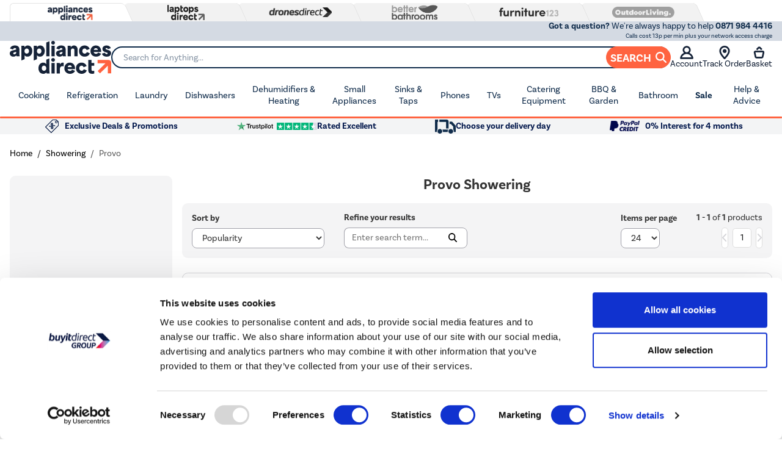

--- FILE ---
content_type: text/html; charset=utf-8
request_url: https://www.appliancesdirect.co.uk/bc/provo-showering
body_size: 72944
content:
 




<!DOCTYPE html>
<html>
<head>
    

<link rel="preconnect" href="//contentap.buyitdirect.co.uk" />
<link rel="preconnect" href="//scriptsap.buyitdirect.co.uk" />

    
        <link rel="preload" fetchpriority="high" as="image" href="/Images/BeBa_26850_1_Classic.jpg?v=8">

    <title>Provo Showering Deals at Appliances Direct</title>
	<meta http-equiv="X-UA-Compatible" content="IE=edge"/>
    <meta name="msvalidate.01" content="750A7E1E7CFD645A621631B4D0D00D8F" />
    <meta name="description" content="Browse our range of Provo Showering here. Wide selection of models in stock. UK delivery & finance available." />
    <meta name="msvalidate.01" content="8251355FA66F77FA668FFCC5B7C83573" />
    <link rel="canonical" href="https://www.appliancesdirect.co.uk/bc/provo-showering" />

    
         <meta property="og:title" content="Provo Showering Deals at Appliances Direct" />
         <meta property="og:description" content="Browse our range of Provo Showering here. Wide selection of models in stock. UK delivery &amp; finance available." />
         <meta property="og:site_name" content="AppliancesDirect" />
         <meta property="og:type" content="website" />
         <meta property="og:image" content="//www.appliancesdirect.co.uk/skin_default/template_images/header-logo.gif" />
         <meta property="og:url" content="https://www.appliancesdirect.co.uk/bc/provo-showering" />
              <meta property="twitter:card" content="summary" />
         <meta property="twitter:title" content="Provo Showering Deals at Appliances Direct" />
         <meta property="twitter:description" content="Browse our range of Provo Showering here. Wide selection of models in stock. UK delivery &amp; finance available." />
         <meta property="twitter:site" content="@ukappliances" />
         <meta property="twitter:image" content="https://www.appliancesdirect.co.uk/Images/BeBa_26850_1_Classic.jpg?width=390&amp;height=390&amp;v=8" />
  
    <link rel="alternate" href="https://www.appliancesdirect.co.uk/bc/provo-showering" hreflang="x-default" />
    <link rel="alternate" href="https://www.appliancesdirect.co.uk/bc/provo-showering" hreflang="en-GB" />

    
    <meta http-equiv="Content-Type" content="text/html; charset=UTF-8">
    <link rel="Shortcut Icon" href="/favicon.ico"/>
    <link href="/apple-touch-icon.png" rel="apple-touch-icon" />
    <link href="/apple-touch-icon-76x76.png" rel="apple-touch-icon" sizes="76x76" />
    <link href="/apple-touch-icon-120x120.png" rel="apple-touch-icon" sizes="120x120" />
    <link href="/apple-touch-icon-152x152.png" rel="apple-touch-icon" sizes="152x152" />
    <link href="/apple-touch-icon-180x180.png" rel="apple-touch-icon" sizes="180x180" />
    
     

    <link rel="preload" type="text/css" href="https://use.typekit.net/wfw2wnd.css" as="style" onload="this.rel='stylesheet'">
    <script defer src="/SiteContent/toolkit/icons/js/custom-icons.min.js?v=145982" type="text/javascript"></script>    
        <link rel="stylesheet" type="text/css" href="//contentap.buyitdirect.co.uk/Styles/bundles/bid_desk_buncss_3th.min.css?v=145982" />
        <link rel="stylesheet" type="text/css" href="/SiteContent/Styles/bidap_desk_buncss.min.css?v=145982" />

            <script src="//scriptsap.buyitdirect.co.uk/Scripts/bundles/bid_desk_bunjs_0.min.js?v=145982" type="text/javascript"></script>
        <script defer src="//scriptsap.buyitdirect.co.uk/Scripts/bundles/bid_desk_bunjs_1.min.js?v=145982" type="text/javascript"></script>

    
      
    
   
        

        <!-- Constructor.io Behavioral Tracking -->
<script type="text/javascript">
            $(function() {
                var indexKey = 'key_wQ8bniGZDMNCCvXi';
                if (!indexKey) {
                    console.warn('Constructor.io API key not configured');
                    return;
                }

                // Initialize Constructor tracking with user/session management
                window.cnstrc = window.cnstrc || {};
                window.cnstrc.indexKey = indexKey;

                // Generate or retrieve consistent user and session IDs
                function getCnstrcUserId() {
                    var userId = localStorage.getItem('cnstrc_user_id');
                    let lastCustomerInfoObj = null;
                    let lastCustomerInfoCookie = BID.CMShelpers.cookieFunctions.get("lastCustomerInfo");
                    try {
                        lastCustomerInfoObj = lastCustomerInfoCookie != '' ?
                            JSON.parse('{"' + lastCustomerInfoCookie.replace(/&/g, '","').replace(/=/g, '":"') + '"}')
                            : null;
                    } catch (e) {
                        lastCustomerInfoObj = null;
                    }

                    if (lastCustomerInfoObj != null && lastCustomerInfoObj.accountGUID != null && !userId) {
                        userId = lastCustomerInfoObj.accountGUID;
                        localStorage.setItem('cnstrc_user_id', userId);
                    }

                    if (lastCustomerInfoObj == null || lastCustomerInfoObj.accountGUID == null) {
                        localStorage.removeItem('cnstrc_user_id');
                        return null;
                    }

                    return userId;
                }

                function getCnstrcSessionId() {
                    var sessionId = sessionStorage.getItem('cnstrc_session_id');
                    if (!sessionId) {
                        sessionId = 'session-' + Date.now() + '-' + Math.random().toString(36).substr(2, 5);
                        sessionStorage.setItem('cnstrc_session_id', sessionId);
                    }
                    return sessionId;
                }

                window.cnstrc.userId = getCnstrcUserId();
                
                window.cnstrc.sessionId = getCnstrcSessionId();


                // Load Constructor.io tracking script
                var script = document.createElement('script');
                script.type = 'text/javascript';
                script.async = true;
                 script.src = 'https://cnstrc.com/js/cust/buy-it-direct_BSRlhI.js';
                 script.onerror = function() {
                     console.error('Failed to load Constructor.io tracking script');
                 };
                 var firstScript = document.getElementsByTagName('script')[0];
                 firstScript.parentNode.insertBefore(script, firstScript);
            

            });
</script>
        <!-- End Constructor.io Behavioral Tracking -->
        
    


<script  src="//webapiap.buyitdirect.co.uk/xdomain-gh-pages/xdomain.min.js?v=145982"></script>
	<script> $(function() { 
		xdomain.slaves({
			"https://webapiap.buyitdirect.co.uk": "/proxy.html", 
			"https://digital-reseller.com/version-live": "/proxy.html"
		});
	 });</script>

	<script lang="javascript" type="text/javascript">
	    //<![CDATA[
        window.onload = function () {
            $("img.lazy").lazyload({
                failure_limit: 100
            });
	    };
	    function IsMVCMobileViewsForCMS() {//Query this in a CMS script fragment and it will tell you if showing the .Mobile views
	        return false;
	    }

        var THISWEBSITE = THISWEBSITE || {};
	    THISWEBSITE.prefix = 'AP';
        THISWEBSITE.brandID = 19;
	    THISWEBSITE.siteID = 7;
	    THISWEBSITE.contentURL = '//contentap.buyitdirect.co.uk';
	    THISWEBSITE.scriptsURL = '//scriptsap.buyitdirect.co.uk';
        THISWEBSITE.RequestVerificationToken = 'U11Iyf0G2rJ23ywZ54SdCKNK8TNT5Z7h5oiRcaQMKwoD_zZJfTnll5dOKzeFNMKyYwpLYRfiOb_eTMEkqsXHiz29xASy2peoespKbEY7Wao1:ftmDy0xAouLQkVnmZKkDYhzJkixoZkMTf58CUO1DhfYmq0CkzoxFCaKyxVYH_RvGkYmd0P76iYMI8vs2rcE_AfHjLS3Vzt2pIvMQmr-b_z81';

	    //]]>
	</script>

	<script type="text/javascript">
            function setGeoIPDependentBehavioursAP() {
                /*$(function ($) {*/
                    try {
                        var strSalesContactTelephone = '0871 984 4416 ';
                        var strSalesContactTelephoneEU = '0871 984 4416 ';
                        //display local rotating banner
                        var searchString = "bradford,calderdale,leeds,wakefield,kirklees";
                        var geoipRegion = getGeoipRegion();
                        //if (searchString.indexOf(geoipRegion.toLowerCase()) > -1 || geoipRegion == 'nullRegion') {
                        //    //document.getElementById("phone").style.backgroundImage = 'url("/SiteContent/template_images/headerphone.jpg")';
                        //    $("#logo").css("background-image", "url(/SiteContent/template_images/RotatingLogos/" + getRandomStrapLine(false) + ")");
                        //}
                        var searchString = "united kingdom";
                        var geoipCountry = getGeoipCountry();
                        if (searchString.indexOf(geoipCountry.toLowerCase()) > -1 || geoipCountry == 'nullCountry') {
                            $('.SalesContactTelNo').html(strSalesContactTelephone);
                        }
                        else {
                            //display phone number outside UK
                            $('.SalesContactTelNo').html(strSalesContactTelephoneEU);
                            //$(".SalesContactTelNo").css("font-size", "1.7em");
                        }

                        // Replace Sales Number with Customer Contact Number
                        if (getCookie('lastCustomerInfo') && true) {
                            if (BID.isMemberLoggedIn()) {
                                $('.SalesContactTelNo').html('03300 412 271');
                            }
                            else {
                                $('.SalesContactTelNo').html('03300 412 271');
                            }
                        }

                    }
                    catch (err) { }
                    jQuery(".SalesContactTelNo").css("visibility", "visible");
                /*});*/
            }
	</script>

    <input type="hidden" id="ConstructorBehavioralTrackingEnabledField" value="true" />
	


	<script type="text/javascript">
        $(function() {
			var geoipSciptLoadStateChange = false;
			if (getGeoIPCookieContents() == null) {
				var a = document.createElement("script");
				var b = document.getElementsByTagName('script')[0];
				a.src = "//api.buyitdirect.co.uk/geolocation/geoip/jsdetails";
				a.async = true; a.type = "text/javascript"; b.parentNode.insertBefore(a, b);
				// IE
				a.onreadystatechange = function () {
					if ((a.readyState === 'loaded' || a.readyState === 'complete') && geoipSciptLoadStateChange == false) {
						geoipSciptLoadStateChange = true;
						setGeoIPDependentBehaviours();
						try {
							setGeoIPCookieContents(geoip_city(), geoip_region_name(), geoip_country_name(), 2);
						}
						catch (err) { }
					}
				};
				// Mozilla & IE9+
				a.onload = function () {
					if (geoipSciptLoadStateChange == false) {
						geoipSciptLoadStateChange = true;
						setGeoIPDependentBehaviours();
						try {
							setGeoIPCookieContents(geoip_city(), geoip_region_name(), geoip_country_name(), 2);
						}
						catch (err) { }
					}
				};
				// Async Script call has 3 seconds to respond otherwise response will be ignored so we don't block dependencies
				setTimeout(function () {
					if (geoipSciptLoadStateChange == false) {
						geoipSciptLoadStateChange = true;
						setGeoIPDependentBehaviours();
						setGeoIPCookieContents("nullCity", "nullRegion", "nullCountry", null); // Set GeopIP cookie values to empty for duration of session
					}
				}, 3000);

			}
			else {
				//alert(getGeoIPCookieContents());
				setGeoIPDependentBehaviours();
			}

			function setPhoneNumberCostText() {
				const helpline = $('.SalesContactTelNo').text().trim().replaceAll(' ','');
				let callCostTxt = "";
				if (helpline.startsWith("0871"))
				{
					callCostTxt = "Calls cost 13p per min plus your network access charge";
				}
				else if (helpline.startsWith("0330"))
				{
					callCostTxt = "Calls charged at local rate";
				}

				$(".CallCostIdentifier").html(callCostTxt);
			}

			function setGeoIPDependentBehaviours() {
			
				if (typeof setGeoIPDependentBehavioursAP == 'function') {
					setGeoIPDependentBehavioursAP();
					// Schedule setPhoneNumberCostText to run after DOM is ready
					$(function() {
						setPhoneNumberCostText();
					});
				}
			
			}
		});
	</script>


	


<script defer type="text/javascript">
	//<![CDATA[
    window.dataLayer = window.dataLayer || [];
    var BID = BID || {};
    var THISWEBSITE = THISWEBSITE || {};
    if (window.location.pathname.toLowerCase().indexOf('basket') > 0 || window.location.pathname.toLowerCase().indexOf('checkout') > 0) {
        var bidApp = bidApp || angular.module('bidApp', []);
    }
    THISWEBSITE.siteName = 'AppliancesDirect';
    THISWEBSITE.CustServiceTelephone = '03300 412 271';
    THISWEBSITE.regulationRegion = 'UnitedKingdom';
    THISWEBSITE.currencyCode = 'GBP';

	

    BID.heartBeatEnabled = false;

    BID.optimize = BID.optimize || {};
    BID.optimize.experiments = [];
    try {
        if (BID.optimize.init) {
            BID.optimize.init();
        }
    } catch (e) {
        console.warn(e)
    }

    var BidGlobalCookie = BidGlobalCookie || {};
    BidGlobalCookie.cookieDefinition = ["lastCustomerInfo|120"];
    BidGlobalCookie.globalDomain = "contentap.buyitdirect.co.uk";
    BidGlobalCookie.globalURI = location.protocol.toLowerCase() === 'https:' ? "https://" + BidGlobalCookie.globalDomain : "http://" + BidGlobalCookie.globalDomain;
    BidGlobalCookie.iframeId = "if_mdc";
    //BidGlobalCookie.synch = function (overwriteGlobal) { BidGlobalCookie.runSynch = { 'overwriteGlobal': overwriteGlobal}; };
	//]]>
</script>



    <script defer src="//scriptsap.buyitdirect.co.uk/Scripts/bundles/bid_comm_bunjs.min.js?v=145982" type="text/javascript"></script>
<script defer src="https://js.afterpay.com/afterpay-1.x.js" type="text/javascript"></script>

    


<style id='internalStyles'>
.SRpercent {
  display : none !important;
}

.SavingsPrice {
  display : block !important;
}
#webchatanc_mob {z-index:500000!important;}
.pp-best-buy img {
    width: 30%;
    margin-bottom:0.4rem;
}
.merchTopofCentreColumn.pp-best-buy {
    width:100%;
}
.installRecycle-msg {
    float: left;
    margin: 1px 0 10px 0;
    display: none;
}
/*CUSTOM STYLES*/
.custom-img {
    object-fit: cover;
    height: 100%;
    width: 100%;
    object-position: left;
}
/* CUSTOM STYLES END */
h1.search-cat-h1 {
    margin-top:0!important;
    margin-bottom:1rem !important;
}
h1.SearchResultsHeader {
    text-align:center !important;
    line-height:normal;
    margin-top:0;
    margin-bottom:1.2rem;
}
#apd-outlet-info {
    width: 700px;
}

.position-bottom-left {
    left:0;
    bottom:0;
}

.max-width-md-60 {
    max-width:60%!important;
}

.savings-calculated-tooltip .bottom-tooltip .tooltip-new {
    left:0 !important;
    z-index:10;
}
.savings-calculated-tooltip .bottom-tooltip .tooltip-new:after {
    left:5%!important;
}
.tooltip-new p {
    white-space:normal!important;
}

.image-banner-100 img, .image-respond img, .hub-banner-fw img{
    max-width: 100%;
    width:100%;
}
.inline-block {
    display:inline-block;
}

.bg-install {
    background:linear-gradient(138deg, rgba(176,0,67,1) 10%, rgba(79,46,174,1) 70%);
}

.bg-blue .btn{
    font-weight:normal;
}


.mt-25 {
    margin-top: 1rem !important;
}

.w-md-40 {
    width: 40%;
}

.mr-15-d {
 margin-right:15px!important;   
}

.tp-strip {
    background-color: #ececec;
    padding: 3%;
}

.tp-strip span {
    font-weight: 600;
    text-align: center;
    font-size: 120%;
}

.tp-flex {
    flex-wrap:wrap;
    justify-content:center;
    align-self: center;
    flex-direction: column;
    align-items: center;
}

.slide-in-panel-trigger {
    cursor:pointer;
}

  
  .font-size-07 {
    font-size: 0.75rem;
}
  
.plogo {
    margin-top: 1em;
    margin-left:0!important;
    float:none!important;
}
.plogo img {
    margin: 0 auto;
    display: block;
    height:40px;
}
span.imm-monthly-amount {
    font-family: arial;
    font-size: 11px;
    color: #2c2e2f;
    margin-top: 2px;
    clear: both;
    float: left;
    margin-bottom: 10px;
}
#products {
    width:100%;
}
.sr_container #products .OfferBox, .sr_container #products .OfferBox-discontinued {
    overflow:hidden;
}
.merchTopofCentreColumn.image-respond a img, .merchTopofCentreColumn.image-respond img {
    max-width:100%;
    display:block;
}
.merchTopofCentreColumn img {
    max-width:100%!important;
}
#recently_viewed {
    margin-top:15px;
    clear:both;
}
.apr-message {
    clear: both;
    display: inline-block;
    background: var(--light-blue-50);
    padding: 0.2rem 1rem;
    border-radius: 60px;
    border: 1px solid var(--light-blue-500);
    margin-bottom: 0.5rem;
}
.apr-message p {
    margin: 0;
    font-size: 90%;
    padding: 0;
    line-height: 1.4;
    color: var(--light-blue-600);
    font-weight: bold;
}

#ajax_SearchNav {
position: sticky;
position: -webkit-sticky;
top: 1rem; /* required */
overflow-y: scroll;height: 95vh;
}

/* width */
#ajax_SearchNav::-webkit-scrollbar {
  width: 8px;
}

/* Track */
#ajax_SearchNav::-webkit-scrollbar-track {
  background: #f1f1f1; 
}
 
/* Handle */
#ajax_SearchNav::-webkit-scrollbar-thumb {
  background: #c7c7c7; 
    border-top-right-radius: 5rem;
    border-top-left-radius: 5rem;
    border-bottom-right-radius: 5rem;
    border-bottom-left-radius: 5rem;
}

/* Handle on hover */
#ajax_SearchNav::-webkit-scrollbar-thumb:hover {
  background: #b2b2b2; 
    cursor: pointer;
}

#wrapper, .wrapper {
overflow: unset !important;
}

.sticky-aus {
position: fixed;
    z-index: 1000;
    top: 0;
    padding-bottom: 1rem;
    background-color:var(--neutral-100);
}
#conditions_checkboxes {
    display:none!important;
}
.sr_resultcount {
    margin-left:auto;
}
.b-sash span {
    font-weight:400;
    font-size:0.9em!important;
}

@media only screen and (min-width : 280px) { 
    .plp-benefit-badge {
        position: absolute;
        z-index: 0;
        top: 0.25rem;
        left: 0.25rem;
    }
    .plp-benefit-badge img {
        width: 65px;
        height: auto;
    }
    .plp-benefit-badge:not(:first-child) {
        display: none;
    }
}

@media only screen and (min-width : 576px) {
    .plp-benefit-badge {
        position: absolute;
        z-index: 99;
        top: 0.5rem;
        left: 0.5rem;
    }
    .plp-benefit-badge img {
        width: 78px;
        height: auto;
    }
}

/*
.sticky-attach .attached-content .reviews {
    display: block;
}

.attached-price .RecommendedDiscountSpan:before {
    content: "Package discount";
    display: flex;
}
*/

.attached-content .reviews {
    display: none;
}

.attached-prod-available {
    border: 3px solid #dd2f12 !important;
    background-color: white;
    font-weight: 700 !important;
}

.attached-prod-available span {
    background-color: var(--deals) !important;
}

.attached-prod-available:hover {
    color: white;
    background-color: var(--deals);
}

.attached-prod-available:hover span {
    background-color: white !important;
    color: var(--deals) !important;
}

.attached-prod-available:before {
    content: "Package Discounts";
    display: flex;
    justify-content: center;
    /*background-color: #162338;
    color: white; */
    margin-bottom: 3px;
    border-radius: 30rem;
    margin-top: -4px;
    width: max-content;
    padding: 0 1rem;
    margin-left: auto;
    margin-right: auto;
    font-weight: 400 !important;
}

.plp-hub-banner-radius img {
    border-radius: 10px;
}
.plp-benefit-badge-slideout {
    position: absolute;
    z-index: 999;
    margin: 0.75rem;
}
.b-sash[data-panel] {
    cursor: pointer;
}
/* //// Contents

- H1
- Sections
- Titles
- Lists - SEARCHES
- Lists - BRANDS
- top icons
*/

/* //// H1 //// */

h1.search-cat-h1 {
    font-size: 210%;
    font-weight: 700;
    text-align:center;
    margin: 3% 0;
}


/* //// SECTIONS //// */

.search-cat-section {
    width: 45%;
    float: left;
    margin: 0% 1% !important;
}

.search-cat-fullwidth {width:760px;}

.august-bh-cat-fullwidth {
    width: 100% !important;
    float: left !important;
    margin: 1% 0% !important;
}
.august-inner-bh-cat-fullwidth {
    width: 100% !important;
    float: left;
    margin: 1% 0% !important;
}

/* //// TITLES //// */

.search-cat-list-title {
    text-align: center;
    font-size: 80%;
    margin: 0%;
    padding: 0.5rem 0;
}

.search-cat-list-title span {
    font-weight: 600;
}


/* //// LISTS - SEARCHES //// */

.search-cat-section ul {
    width: 45%;
    float: left;
    margin: 1% 2%;
    padding: 0;
list-style-type: none;
}

.search-cat-fullwidth ul {width: 21% !important;}
.search-cat-fullwidth ul li {text-align:center;}

.search-cat-section li {
    padding: 3%;
    margin: 3%;
    font-size: 100%;
    box-sizing: border-box;
    border: 1px solid #dddddd;
    border-radius: 6px;

}

.search-cat-section a {
    display: block;
}

.search-cat-section a:hover {
    opacity: 0.6;
}


/* //// LISTS - BRANDS //// */

.cat-brand-swiper .swiper-button-prev, .cat-brand-swiper .swiper-button-next {
    display: none;
}

.cat-brand-swiper .swiper-wrapper {
    float: left;
    display: block;
}

.cat-brand-swiper .swiper-slide {
    width: 29%;
    float: left;
    margin: 7px 5px 3px 5px;
    border: solid 1px #dddddd;
    border-radius:6px;
    box-sizing:border-box;
    padding: 1% 0px;
}

.cat-brand-swiper img {
    width: 100%;
}


/* ---- HELP LINKS  ---- */

ul.help-links {clear:both; display:block; width:80%; padding-top:20px; margin:20px auto; list-style-type:none;}

ul.help-links li {display:inline-block; width:48%;}

ul.help-links li img {float:left; margin-right:10px;}




/* //// TOP - ICONS //// */

.fan-links.aircon-icons h4 {
    float: left;
    font-weight: 400;
    font-size: 125%;
    padding: 10px 3px 0 3px;
    box-sizing: border-box;
    margin: 0 0 18px 0;
}
.aircon-icons h4 span {
    font-size: 78%;
    font-weight: 400;
}
.aircon-icons img {
    float: left;
    width: 5%;
    margin: 6px 0px 0 18px;
}
hr.extra-space {
    margin: 0 0 12px;
}
.search-cat-section.air-con-links {
    width: 48%;
    margin: 1%;
}
/* //// TOP - ICONS //// */

.fan-links.search-cat-section {
    width: 100%;
    float: left;
    margin: 1% 0%;
}

.aircon-icons h4 {
    float: left;
    font-weight: 400;
    font-size: 125%;
    padding: 10px 3px 0 3px;
    box-sizing: border-box;
    margin: 0 0 18px 0;
}
.aircon-icons h4 span {
    font-size: 78%;
    font-weight: 400;
}
.aircon-icons img {
    float: left;
    width: 5%;
    margin: 6px 0px 0 18px;
}
hr.extra-space {
    margin: 0 0 12px;
}
.fan-links .search-cat-section ul {
    width: 29% !important;
    float: left;
    margin: 1% 2%;
}

.fan-links ul.second-col {
    margin: 1% 3% 1% 10%;
}


/* //// LISTS - COLOURS //// */

.cat-colour-swiper .swiper-button-prev, .cat-colour-swiper .swiper-button-next {display: none;}
.cat-colour-swiper .swiper-wrapper {float: left; display: block;}
.cat-colour-swiper img {width: 100%;}
.cat-colour-swiper .swiper-slide {width: 50px; padding: 0 !important; float: left; margin: 7px 50px 3px 10px; height: 50px; /* Safari 3-4, iOS 1-3.2, Android 1.6- */  -webkit-border-radius: 25px; /* Firefox 1-3.6 */  -moz-border-radius: 25px; /* Opera 10.5, IE 9, Safari 5, Chrome, Firefox 4, iOS 4, Android 2.1+ */  border-radius: 25px;}

.cat-colour-swiper .swiper-slide a {float: left; padding: 17px 0 17px 57px;}

.black-refinement a, .red-refinement a, .brown-refinement a, .cream-refinement a, .grey-refinement a, .silver-refinement a, .white-refinement a {color: #000;  }

.red-refinement {background-color: #f60000;}
.black-refinement {background-color: #000;}
.brown-refinement {background-color: #825f2e;}
.cream-refinement {background-color: #fffed0;}
.grey-refinement {background-color: #818181;}
.silver-refinement {background: #cacaca; /* For browsers that do not support gradients */ background: radial-gradient(#fff, #cacaca); /* Standard syntax (must be last) */}
.white-refinement {background-color: #fff; border: 1px solid #ddd;}

/* APD TEMPLATE CSS FIX */
.search-cat-section {
    width: 48%;
    float: left;
    margin: 0 !important;
}
.search-cat-section:nth-of-type(2) {
    margin-right: 0;
}
.search-cat-section:nth-of-type(1) {
    margin-left: 0;
}
.search-cat-section ul {
    width: 50%;
    float: left;
    margin: 1% 0% !important;
    padding: 0;
    list-style-type: none;
    text-align: center;
}
.cat-brand-swiper .swiper-slide {
    width: 30%;
    float: left;
    margin: 7px 5px 3px 5px;
    border: solid 1px #ececec;
    padding: 1% 0px;
}
/* air con fix*/
.search-cat-section.search-cat-fullwidth {
    width: 100%;
}
.search-cat-fullwidth ul {
    width: 25% !important;
}
/* tv fix*/
.search-cat-section.tv-fix-left {
    margin-left: 0;
}
.search-cat-section.tv-fix-right {
    margin-right: 0;
}
.search-cat-section.tv-fix-left ul {
    margin: 0;
}


.promobanner, .promobanner img {width: 100%; float:left;}



.search-cat-tiles {width: 100%; float: left;}
.aircon-tiles {width: 47%; float: left; margin: 0 0% 0 2%; border: 1px solid #000;}
.aircon-tiles a {width: 50%; float: left;height: 100%;}
.aircon-tiles h3 {width: 92%; float: left;padding: 20% 0 0 15%;margin: 0;font-size: 220%;font-style: italic;}
.aircon-tiles p {width: 92%; float: left;padding: 0 0 8% 15%;}
.aircon-tiles img  {width: 100%; float: left;}


/* For 3 list items - Added for Tom 17/02/21 */

.search-cat-section .three-items {
    width: 100% !important;
    float: left;
}
.three-items li {
    width: 33%;
    float: left;
    padding: 15px 0;
    margin: 0;
}






.currentSaleattributetile {width:100% !important; float:left;border-radius:6px; margin: 8px 0;}

.currentSaleattributetile > .catbox:nth-of-type(2) {display:none;}

.OfferBoxImage {
height:auto!important;
}
.currentSaleattributetile .catbox .OfferBoxImage a {
position: absolute;
width: 100%;
height: 100%;
top: 0;
left: 0;
}

.currentSaleattributetile .catbox {
border: none;
position: relative;
border-radius: 6px;
width:100%!important;
height:auto;
padding:0;
}
.currentSaleattributetile .catbox .contenttilecta {
max-width: 100%;
content: url(/images/APD_0512_Big_Sale_Banners_LV_Strip_DT_1200x55_show_me_deals.png);
}


.currentSaleattributetile .catbox .productname {width: 100%; float:left; color: white; font-weight:bold; font-size:150%; text-align:center; display: none;}

.currentSaleattributetile .catbox .productname a {color: white;}

.currentSaleattributetile .catbox .contenttilecta img {display:none;}
span.strikethrough {
    display:none;
}
.buyingguidebanner img { border-radius: 8px;
}

.buyingguidebanner { padding-top: 15px;
    
}
.swiper-hub { margin-top: 0 !important;
}

.accordion-container {
    width: 100%; /* Full width */
    margin: 0 auto; /* Center alignment */
    font-family: Arial, sans-serif;
    padding: 0 15px; /* Keep padding for the contents */
}

.accordion-container h2 {
    margin-bottom: 20px;
    text-align: left; /* Left-aligned title */
}

.accordion-grid {
    display: grid;
    grid-template-columns: repeat(2, 1fr);
    gap: 15px;
}

.accordion-item {
    margin-bottom: 0px;
    position: relative;
}

.accordion-button {
    background-color: #f7f7f7;
    color: #333;
    cursor: pointer;
    padding: 15px;
    text-align: left;
    border: 1px solid #ccc;
    border-radius: 5px;
    width: 100%;
    outline: none;
    transition: background-color 0.3s ease;
}

.accordion-button:hover {
    background-color: #e5e5e5;
}

.accordion-content {
    padding: 15px;
    border: 1px solid #ccc;
    border-radius: 0 0 5px 5px;
    margin-top: -1px;
    display: none;
    background-color: #fff;
    position: relative;
    z-index: 10;
}

/* Mobile Styles */
@media (max-width: 768px) {
    .accordion-grid {
        grid-template-columns: 1fr;
    }
}



  .collection-header {
    text-align: center;
    margin-bottom: 30px;
  }
  
  .container {
    max-width: 1200px;
    margin: 0 auto;
    padding: 0 15px;
  }
  
  .collection-title {
    font-size: 32px;
    margin-bottom: 15px;
    color: #333;
  }
  
  .collection-description-container {
    text-align: center;
    margin: 0 auto;
    position: relative;
  }
  
  .collection-tagline {
    display: inline;
    font-size: 14px;
    color: #555;
    margin-right: 3px; /* Changed from 8px to 5px */
  }
  
  .read-more-text {
    display: inline-block;
    margin-left: 5px; /* Changed from 8px to 5px to match */
    font-weight: 500;
    text-decoration: none;
    font-size: 14px; /* Changed from 16px to 14px */
    transition: color 0.2s ease;
  }
  
  .read-more-text:hover {
    color: #b01e15;
  }
  
  .collection-filter-options {
    display: flex;
    justify-content: center;
    flex-wrap: wrap;
    gap: 10px;
    margin-top: 20px;
  }
  
  .filter-option-btn {
    display: inline-block;
    padding: 10px 25px;
    border: 1px solid #ddd;
    border-radius: 30px;
    text-decoration: none;
    color: #333;
    transition: all 0.2s ease;
    font-size: 16px;
  }
  
  .filter-option-btn:hover {
    background-color: #f5f5f5;
  }
  
  @media (max-width: 767px) {
    .collection-title {
      font-size: 28px;
    }
    
    .collection-tagline {
      font-size: 14px;
    }
    
    .collection-filter-options {
      gap: 8px;
    }
    
    .filter-option-btn {
      padding: 8px 20px;
      font-size: 14px;
    }
  }
  
 
  .collection-title {
    margin-bottom: 25px;
  }
  
  .read-more-text {
    color: rgb(255, 99, 64);
  }


        #seo__container a {
            color: rgb(255, 99, 64);
        }
        #seo__container a:hover {
            text-decoration: none;
        }
        
    .faq-title {
        margin-top: 15px;
    }
    
#seo__container h3 {
  margin-bottom: 0.5rem !important; /* Reduced from 1 */
  margin-top: 1rem !important; /* Reduced from 2 */
}


                    .back-to-top-button {
                        background-color: rgb(255, 99, 64);
                        color: white;
                        border: none;
                        padding: 6px 14px;
                        font-size: 12px;
                        cursor: pointer;
                        border-radius: 20px;
                        font-weight: bold;
                        text-transform: uppercase;
                        display: flex;
                        align-items: center;
                        gap: 6px;
                    }
                    
    .seo__inner ul {
        list-style-type: disc; 
        padding-left: 20px; /* Adds space between bullet points and text */
    }

    .seo__inner ol {
        list-style-type: decimal; 
        padding-left: 20px; /* Aligns numbers similarly to bullets */
    }

    .seo__inner li {
        margin-bottom: 6px; /* Provides space between list items */
    }


@media only screen and (min-width : 280px) { 
.plp-benefit-badge-italy { position: absolute; z-index: 0; top: 0.25rem; left: 0.25rem; } 
.plp-benefit-badge-italy img { width: 30px; height: auto; } 
.plp-benefit-badge-italy:not(:first-child) { display: none; } } 

@media only screen and (min-width : 576px) { 
.plp-benefit-badge-italy { position: absolute; z-index: 99; top: 0.5rem; left: 0.5rem; } 
.plp-benefit-badge-italy img { width: 50px; height: auto; } }

.VersionOfferPriceIncVat, .offerpriceexvat {
    display: none !important;
}
</style>
<!-- TrustBox script --> <script type="text/javascript" src="//widget.trustpilot.com/bootstrap/v5/tp.widget.bootstrap.min.js" async></script> <!-- End TrustBox script -->

	<!-- Google Tag Manager -->
	<script>	
		$(function () {
			(function (w, d, s, l, i) {
				w[l] = w[l] || []; w[l].push({
					'gtm.start':
						new Date().getTime(), event: 'gtm.js'
				}); var f = d.getElementsByTagName(s)[0],
					j = d.createElement(s), dl = l != 'dataLayer' ? '&l=' + l : ''; j.async = true; j.src =
						'//www.googletagmanager.com/gtm.js?id=' + i + dl; f.parentNode.insertBefore(j, f);
			})(window, document, 'script', 'dataLayer', 'GTM-N5Q3');
		});
	</script>
	<!-- End Google Tag Manager -->
   
    
    
<style>
    
    
/* ALL which hide */

.which-promo-page-content, #whichlandingpagecontent {display:none;}
/* hides all the content on the which page */

#WhichReviewDescDiv {display:none!important}
/* Hides independent reviews on Product Page */
  
.whichoff {display:block !important;}
/* shows sorry not avail content on which page */

.which-promotions-page-content {display:none;}
/* hides which tile on current promos page */

#Which-VPbutton {display:none;}
/* product page near price */

.which-pp-promo {display:none;}
/* product page valid promo area */

#WhichPromo {display: none;}
/* basket promo field */

.promoexp .which {display: none;}
/* drones valid promos hide */

</style>
<script type="application/ld+json">
{
 "@context": "https://schema.org",
 "@type": "Organization",
 "name":"Appliances Direct",
 "url": "https://www.appliancesdirect.co.uk/",
 "sameAs": ["https://www.facebook.com/UKAppliancesDirect","https://www.instagram.com/appliances_direct/","https://www.youtube.com/@appliancesdirectuk"],
 "logo": "https://www.appliancesdirect.co.uk/SiteContent/template_images/header-logo.gif",
 "foundingDate": "1999",
 "address": {
   "@type": "PostalAddress",
   "streetAddress": "Trident Business Park, Neptune Way",
   "addressLocality": "Huddersfield",
   "postalCode": "HD2 1UA",
   "addressCountry": "GB"
 },
 "contactPoint": [{ 
   "@type": "ContactPoint",
   "telephone": ["01484 481386","03300 412 271"],
   "contactType": "Customer Service"
 }],
 "parentOrganization": {
   "@type": "Organization",
   "@id": "https://www.buyitdirect.co.uk/",
   "name": "Buy It Direct"
 },
 "aggregateRating": {
   "@type": "AggregateRating",
   "itemReviewed": {
     "@type": "Organization",
     "name": "Appliances Direct"
   },
   "ratingValue": "4.4",
   "reviewCount": "127560"
 }
}
</script>
<style>

.faq-template .toggle-faq {
    padding:25px 0;
    text-decoration:none;
}

.faq-template .toggle-faq h3:before {
    content:'+';
    font-size:25px;
    position: relative;
    top: 5px;
    display:block;
    top: -6px;
    float: right;
    -webkit-transition: all .35s;
    -o-transition: all .35s; 
    transition: all .35s;
    outline: 0;
}

.faq-template .toggle-close-faq h3:before {
    transform: rotate(315deg);
}

.faq-template .toggle-faq h3:after {
   	content: "";
	display: table;
	clear: both;
}

.faq-template .toggle-faq:hover {
    text-decoration:none;
}

.faq-template .showhide-faq {
    padding: 10px 0 0;
}

.faq-template .showhide-faq p{
    margin-top: 0px;
    margin-bottom: 20px;
    padding: 0;
}

.faq-template .showhide-bg-faq h3{
    clear: both;
    color:#000;
    margin:0;
    padding: 15px 0;
}

.faq-template .hidetoggle-faq {
    border-bottom: 1px solid #ababab;
}

.faq-template .hidetoggle-faq:last-of-type {
    border:none;;
}

.faq-template .hidetoggle-faq:after {
    clear:both;
    display:table;
    content:'';
}

.faq-template .showhide-bg-faq .hidetoggle-faq{
    padding: 10px 0;
}

.faq-template .showhide-bg-faq .hidetoggle-faq a{
    color:#000;
    text-shadow:none;
    cursor:pointer;
}


</style>
<meta name="facebook-domain-verification" content="g12ey7sww4jcl719iaooc3doz9tqth" />
<style>
    #menu .drop9columns.no-bg {
background:none!important;
background-color: #fff!important;
}
</style>
<style>

    .paypal-footer-text {
        display:block!important;
    }
    
    /* paypal footer text mobile*/


.mobilefooter .paypal-bar {
    float: left;
    width: 100%;
    background-color: #0e9fe3;
    color: #fff;
}

  .mobilefooter .paypal-bar p {
        line-height: 170%;
        font-size: 80%;
        text-align: center;
        padding: 0 1rem;
    }

    .mobilefooter .paypal-bar img {
        width: 80px;
        display: block;
        margin: 0 auto 5px;
    }

    .mobilefooter .paypal-bar span {
        color: #fff !important;
    }

.mobilefooter .paypal-footer-text span {
    font-size: 1.17em;
    font-weight: bold;
    color: #000;
}
    
</style>


<script type="text/javascript">$(function() {
    if (typeof setKeywordVideoListeners === "function") {
        setKeywordVideoListeners();
    }
});</script>
<script type="text/javascript">/*
    Span class for telephone number text: PhoneNumberIdentifier
    Span class for call cost text: CallCostIdentifier 
    Class for styling of CallCostIndentifier span: CallCostIdentifierStyle (this is so that call cost shows as after)
*/

$(window).on("load", function() {
    var phoneNum = $(".PhoneNumberIdentifier").text();
    var firstFourNum;
    
    if (phoneNum !== null) {
        firstFourNum = phoneNum.slice(0, 4);
    }
    
    if (firstFourNum !== null) {
        if (firstFourNum == "0871") {
            // If phone number is 0871, add class from master_styles that shows call cost message
            $(".CallCostIdentifier").addClass("CallCostIdentifierStyle");
        }
    }
});
</script>
<style>
    .recommend-product-title {
        margin: 0;
    }
    
    @media (min-width: 768px) {
        .recommend-product-title {
            text-align: left;
        }
    }    
    
    .recommend-product-tags {
        list-style: none;
        display: flex;
        gap: 8px;
        margin: 0;
        padding: 0;
        justify-content: flex-start;
        flex-wrap: nowrap;
        overflow: scroll hidden;
        scrollbar-width: none;
    }
    
    @media (min-width: 768px) {
        .recommend-product-tags {
            flex-wrap: wrap;            
        }
    }
    
    .recommend-product-tag a {
        display: block;
        border-radius: 6px;
        background-color: var(--primary);
        color: white;
        padding: 6px 12px;
        font-size: 14px;
        white-space: nowrap;
        
    }
</style>
<style>
    .swiper-hub .title {
        padding-inline: 16px;
    }

    .swiper-hub h1 {
        text-align: center;
        font-size: 210%;
        font-family: 'basic-sans', sans-serif !important;
        font-weight: 700 !important;      
        margin-block: 16px !important;  
    }

    @media (min-width: 1200px) {
        .swiper-hub h1 {
            margin-block: 0 24px !important;  
        } 
    }    

    .swiper-hub h2 {
        text-align: center;
        font-family: 'basic-sans', sans-serif !important;
        font-weight: 400 !important;      
        font-size: 16px;
        margin: 0;
    }   

    @media (min-width: 1200px) {
        .swiper-hub h2 {
            font-size: 1.5em;
        }  
    }
    
    .swiper-hub .swiper {
        padding: 16px;
    }

    @media (min-width: 1200px) {
        .swiper-hub .swiper {
            padding: 24px 0;
        }
    }

    .swiper-hub .swiper .swiper-slide {
        height: auto;
    }

    .swiper-hub .swiper .swiper-slide > * {
        display: flex !important;
        justify-content: center;
        align-items: center;
        min-height: auto !important;
        height: 100%;
    }
    
    .white-space-nowrap {
        white-space: nowrap;
    }
</style>
<style>
 .read-more-content {
 font-size:1em;
 text-overflow: ellipsis;
 white-space: nowrap;
 width:calc(90% - 8px);
 display:inline-block;
 overflow:hidden;
 margin:0;
 }

 .read-more-links {
 display:inline-block;
 max-width:calc(10% - 8px);
 position:absolute;
 height:24px;
 line-height:1.4;
 overflow:hidden;
 white-space:nowrap;
 text-align: center;
 text-overflow: ellipsis;
 padding-left:8px;
 cursor: pointer
 }

 .read-more-expand {
 height: unset;
 overflow: visible;
 white-space: unset;
 }

 .read-more-active .read-more-link svg {
 transform:rotate(180deg);
 }

 .read-more-link:hover {
 cursor:pointer;
 }
 </style>
<script>
    $(document).ready(function() {
    // Find the second .b-col div within the .footer__container
    var secondBCol = $('.footer__container .b-col').eq(1);

    // Find the UL with the class .footer__list within the second .b-col div
    var footerList = secondBCol.find('.footer__list');

    // Define the new HTML you want to insert
    var newListItem = '<li class="footer-stu-discount"><a href="/help-and-advice/finance-and-savings/student-discount" class="footer__list-link font-size-1 font-weight-400 text-neutral-500 margin-y-0" onclick="ga(\'send\', \'event\', \'Footer\', \'Student Discount\'); return true;" title="Student Discount">Student and Key Worker Discount</a></li>';

    // Append the new list item after the last item in the UL
    footerList.append(newListItem);
});
</script>

<style>
    
    #productcompare {
        z-index: 10001 !important;    
    }
    
</style>
<style>
    .bg-wide-sr {
        min-width: 768px;
    }   
    
    .display-hidden {
        display: none;
    }
</style>
<style>

#phonenumber {
    padding-block: 12px !important;
}
#phonenumber .PhoneNumberIdentifier {
    font-size: 1.3rem;
}

</style>

<script>
    
$(document).ready(function(){
    $('#phonenumber > p').html("<strong>Got a question?</strong> We're always happy to help");
});

    
</script>
<style>
    #toptabcontainer-flex #oursitetabs img {
    	max-height: 25px;
    }

    #toptabcontainer-flex #oursitetabs .ld-tab img {
    	width: auto;
    }    
</style>
<style>
    
    #toptabcontainer-flex {
        max-width: 100%;
        min-width: 0 !important;
        width: auto !important;
    }
    
</style>

        
</head>
<body data-ng-app="bidApp" ng-cloak>
    

    <iframe src="//contentap.buyitdirect.co.uk/MDC/gsmdc.html" id="if_mdc" name="if_mdc_name" width="0" height="0" style="display:none;visibility:hidden"></iframe>
    <script type="text/javascript">

        window.onload = function () {
            var iframeWindow = document.getElementById('if_mdc');

            iframeWindow.contentWindow.postMessage("message", "*");
            BidGlobalCookie.synch();
        }
    </script>

    <script type="text/javascript">
        $(function () {
            var feefoScript = document.createElement("script");
            feefoScript.type = "text/javascript";
            feefoScript.src = "https://api.feefo.com/api/javascript/" + "appliances-direct";
            feefoScript.async = true;
            document.head.appendChild(feefoScript);
        })
    </script>

<div id="load_overlay" style="display: none;">
    <div class="display-flex align-items-center justify-content-center height-100">
        <img loading="lazy" id="nav_ajaxloading" src="/SiteContent/template_images/direct-loader.gif" style="height: auto; width: 75px;" />
    </div>
</div>
    <a data-fancybox data-src="#staffMsgDialog" href="javascript:;" id="accPricingHomeBanner" aria-label="Open Staff Message Dialog"></a>
    <div id="staffMsgDialog" style="display:none;">
        <div class="staff-popup-wrapper">
            <div class="staff-popup-content">
                <p class="font-size-11 font-regular line-height-normal margin-top-0">Staff pricing will be applied on all products. Cha-ching!</p>
                <a class="closeStaffMsg checkoutButton btn-checkout font-regular" onclick="$.fancybox.close();">Lets GO »</a>
            </div>
        </div>
    </div>
    <div class="accpricemessage" style="display:none;"></div>
    <div class="staffperformancemessage" style="display:none;"></div>
    <div id="customLoginDialog" style="display:none;"></div>

    


        
    

    <!-- Google Tag Manager -->
    <noscript>
        <iframe src="//www.googletagmanager.com/ns.html?id=GTM-N5Q3" height="0" width="0"
                style="display:none;visibility:hidden"
                designtimesp=29302></iframe>
    </noscript>
    <!-- End Google Tag Manager -->





        
<div id="toptabcontainer-flex">
    <div id="toptabs" class="wrapper">

        <div id="oursitetabs">
            <div class="apd-tab mainsitetab"><a href="/" title="Appliances Direct"><img src="//www.appliancesdirect.co.uk/files/images/toptab-apd-logo-min.png" alt="Appliances Direct" /></a></div>
            <div class="ld-tab"><a title="Laptops Direct" target="_blank" rel="nofollow" href="https://www.laptopsdirect.co.uk/?tref=apdtabld"><img src="/files/images/toptab-ld-logo-min.png" alt="Laptops Direct" /></a></div>
            <div class="dd-tab"><a title="Drones Direct" target="_blank" href="https://www.dronesdirect.co.uk/?tref=apdtabdrones"><img src="/files/images/toptab-dd-logo-min.png" alt="Drones Direct" /></a></div>
            <div class="bb-tab"><a title="Better Bathrooms" target="_blank" rel="nofollow" href="https://www.betterbathrooms.com/?tref=apdtabdbb"><img src="/files/images/toptab-bb-logo-min.png" alt="Better Bathrooms" /></a></div>
            <div class="f123-tab"><a title="Furniture 123" target="_blank" rel="nofollow" href="https://furniture123.co.uk/?tref=apdtabf123"><img alt="Furniture 123" src="/files/images/toptab-F123-logo-min.png" /></a></div>
            <div class="dehum-tab"><a title="Dehumidifiers" rel="nofollow" target="_blank" href="/ct/heating-and-air-conditioning/dehumidifiers?tref=apdtabac"><img alt="Dehumidifiers" src="/files/images/top-tab-dehum-tab-new-min.png" /></a></div>
            <div class="ol-tab"><a title="Outdoor Living" rel="nofollow" target="_blank" href="https://www.outdoorlivinghottubs.co.uk/?tref=apdtabol"><img class="outdoorliving" alt="Outdoor Living" src="/files/images/toptab-OL-logo-min.png" /></a></div>
            <div class="aircon-tab"><a title="Aircon" rel="nofollow" target="_blank" href="/ct/heating-and-air-conditioning/air-conditioners?tref=apdtabaircon"><img alt="Aircon" src="/files/images/toptab-aircon-apd-min.png" /></a></div>
        </div>

        <!-- end of our site tabs -->
    </div><!-- end of top tabs -->
</div>

<header>
    <div class="pre-header">
        <div class="wrapper">
            <div id="phone-ap" onclick="location.href='/content/customer-service#openinghrs'">
            <div id="phonenumber">

                <p><strong>Got a question?</strong> We're happy to help </p>
                <span class="SalesContactTelNo">08719844416</span>
                <div class="CallCostIdentifier">Calls cost 13p per min plus your network access charge</div>
            </div>
            </div>
        </div>
    </div>
    <div class="wrapper">
        <div id="header">
            <div id="logo" title="Appliances Direct">
            <a href="/">
                <svg width="166" height="54" viewBox="0 0 166 54" fill="none" xmlns="http://www.w3.org/2000/svg">
                    <g clip-path="url(#clip0_2068_151)">
                        <path d="M161.733 31.3253H143.774V36.7282H156.673L143.774 49.5221L147.624 53.3406L160.543 40.527V53.3406H165.99V35.4193C165.99 33.1558 164.075 31.3154 161.723 31.3154L161.733 31.3253Z" fill="var(--halloween)" />
                        <path d="M0 20.6375C0 17.4193 2.46073 16.1202 5.39773 15.5002C9.57502 14.6047 10.4482 14.4472 10.4482 13.3942C10.4482 12.3411 9.60478 11.7211 8.26527 11.7211C7.04483 11.7211 5.86408 12.3116 5.3382 14.1323L0.506037 12.5281C1.62726 8.81789 4.90161 7.54834 8.46372 7.54834C13.2066 7.54834 15.6971 9.80203 15.6971 13.8272V19.9486C15.6971 22.7632 15.9154 24.0032 16.2626 25.3614H11.0832C10.8649 24.8004 10.8054 24.2197 10.8054 23.5702H10.7458C9.87268 25.0563 7.93784 25.8928 6.00299 25.8928C3.00646 25.8928 0.0099223 24.1902 0.0099223 20.6375H0ZM7.58063 21.9661C9.38649 21.9661 10.4779 20.5784 10.4779 18.9939V17.9409C9.60478 18.1869 7.79892 18.62 7.33258 18.7479C6.21136 19.053 5.70532 19.673 5.70532 20.48C5.70532 21.533 6.54872 21.9661 7.58063 21.9661Z" fill="#162338" />
                        <path d="M18.9516 8.04049H24.1013V10.2351H24.1608C25.7186 8.31605 27.3459 7.53857 29.3998 7.53857C34.2022 7.53857 36.8514 11.7113 36.8514 16.6025C36.8514 22.5074 33.0115 25.883 28.993 25.883C26.5322 25.883 25.0042 24.643 24.1608 23.5309V30.0361L18.9516 32.1619V8.04049ZM27.7824 20.9426C29.9653 20.9426 31.4934 19.181 31.4934 16.7403C31.4934 14.2996 29.9653 12.4987 27.7824 12.4987C25.5995 12.4987 24.0417 14.2603 24.0417 16.7403C24.0417 19.2204 25.5698 20.9426 27.7824 20.9426Z" fill="#162338" />
                        <path d="M59.7322 2.63761L64.9414 0.620117V25.3713H59.7322V2.63761Z" fill="#162338" />
                        <path d="M70.9146 0C72.6312 0 73.9409 1.35812 73.9409 2.97212C73.9409 4.70421 72.6312 6.06233 70.9146 6.06233C69.1981 6.06233 67.8288 4.70421 67.8288 2.97212C67.8288 1.36796 69.1385 0 70.9146 0ZM68.2654 8.04046H73.4746V25.3614H68.2654V8.04046Z" fill="#162338" />
                        <path d="M75.7468 20.6375C75.7468 17.4193 78.2076 16.1202 81.1446 15.5002C85.3218 14.6047 86.195 14.4472 86.195 13.3942C86.195 12.3411 85.3516 11.7211 84.0121 11.7211C82.7917 11.7211 81.6109 12.3116 81.085 14.1323L76.2529 12.5281C77.3741 8.81789 80.6484 7.54834 84.2106 7.54834C88.9534 7.54834 91.4439 9.80203 91.4439 13.8272V19.9486C91.4439 22.7632 91.6622 24.0032 92.0095 25.3614H86.83C86.6117 24.8004 86.5522 24.2197 86.5522 23.5702H86.4927C85.6195 25.0563 83.6847 25.8928 81.7498 25.8928C78.7533 25.8928 75.7568 24.1902 75.7568 20.6375H75.7468ZM83.3175 21.9661C85.1234 21.9661 86.2149 20.5784 86.2149 18.9939V17.9409C85.3417 18.1869 83.5358 18.62 83.0695 18.7479C81.9483 19.053 81.4422 19.673 81.4422 20.48C81.4422 21.533 82.2856 21.9661 83.3175 21.9661Z" fill="#162338" />
                        <path d="M94.6984 8.04049H99.848V10.2942H99.9076C101.158 8.43415 103.093 7.53857 105.087 7.53857C108.332 7.53857 111.08 9.86116 111.08 14.4079V25.3614H105.871V16.701C105.871 15.1559 105.871 12.4987 103.122 12.4987C101.624 12.4987 99.9076 13.3057 99.9076 16.701V25.3614H94.6984V8.04049Z" fill="#162338" />
                        <path d="M113.342 16.7402C113.342 11.0519 117.301 7.54834 122.382 7.54834C126.37 7.54834 129.585 9.71346 130.776 13.1186L125.914 15.0967C125.289 13.1481 123.82 12.4986 122.392 12.4986C120.209 12.4986 118.71 14.3193 118.71 16.7009C118.71 19.3581 120.556 20.9425 122.58 20.9425C124.009 20.9425 125.477 20.2044 126.202 18.3444L131.093 20.3225C129.913 23.7277 126.698 25.8928 122.58 25.8928C117.401 25.8928 113.352 22.4581 113.352 16.7402H113.342Z" fill="#162338" />
                        <path d="M132.086 16.7993C132.086 11.5046 135.737 7.54834 140.916 7.54834C145.659 7.54834 149.489 10.8255 149.489 16.9863V18.2263H137.265C137.731 20.293 139.448 21.2575 141.254 21.2575C142.564 21.2575 143.903 20.6375 144.588 19.0924L149.489 21.0705C148.398 23.6391 145.501 25.8928 141.313 25.8928C136.074 25.8928 132.086 22.34 132.086 16.7993ZM144.28 14.8212C143.873 12.8135 142.593 11.9475 140.877 11.9475C139.031 11.9475 137.94 13.158 137.503 14.8212H144.27H144.28Z" fill="#162338" />
                        <path d="M150.809 21.0016L155.641 19.4565C156.385 21.2772 157.576 21.6807 158.509 21.6807C159.382 21.6807 160.195 21.3756 160.195 20.5686C160.195 19.6041 159.074 19.2695 158.171 18.9939L156.236 18.4035C153.895 17.6949 151.623 16.2679 151.623 13.2072C151.623 9.86108 154.371 7.54834 158.489 7.54834C162.17 7.54834 164.631 9.4379 165.355 11.977L160.582 13.5221C160.235 12.5675 159.65 11.6916 158.4 11.6916C157.467 11.6916 156.842 12.1837 156.842 12.8726C156.842 13.7977 158.28 14.2012 159.56 14.5751L160.781 14.9196C162.398 15.3821 165.772 16.2777 165.772 20.1454C165.772 23.7375 162.994 25.9026 158.598 25.9026C154.202 25.9026 151.613 23.954 150.829 21.0114L150.809 21.0016Z" fill="#162338" />
                        <path d="M46.9523 44.7784C46.9523 38.9917 50.5045 35.6554 54.7512 35.6554C57.2417 35.6554 58.74 36.8266 59.5834 38.0075H59.6429V30.7741L64.8521 28.7271V48.0655C64.8521 50.9392 65.0704 52.1202 65.4177 53.4783H60.268C60.0795 52.6418 59.9604 52.1202 59.9902 51.7462H59.9306C58.6804 53.4192 56.7158 53.9999 54.8107 53.9999C49.8793 53.9999 46.9523 50.0731 46.9523 44.7784ZM56.0609 49.0201C58.3034 49.0201 59.7719 47.1994 59.7719 44.7784C59.7719 42.3575 58.2438 40.5761 56.0312 40.5761C53.8185 40.5761 52.3202 42.3082 52.3202 44.7784C52.3202 47.2486 53.7887 49.0201 56.0609 49.0201Z" fill="#162338" />
                        <path d="M70.9246 28.1072C72.6411 28.1072 73.9509 29.4653 73.9509 31.0793C73.9509 32.8114 72.6411 34.1695 70.9246 34.1695C69.208 34.1695 67.8387 32.8114 67.8387 31.0793C67.8387 29.4751 69.1485 28.1072 70.9246 28.1072ZM68.2753 36.1476H73.4845V53.4686H68.2753V36.1476Z" fill="#162338" />
                        <path d="M76.7986 36.1476H81.9482V38.4997H82.0772C82.9504 37.0825 84.4487 35.6555 86.7209 35.6555C87.2468 35.6555 87.6833 35.7146 88.3084 35.9311V41.7474C87.5643 41.5013 86.7209 41.4324 86.1851 41.4324C82.0078 41.4324 82.0078 45.2116 82.0078 47.4062V53.4685H76.7986V36.1476Z" fill="#162338" />
                        <path d="M89.3701 44.9065C89.3701 39.6118 93.0215 35.6555 98.201 35.6555C102.944 35.6555 106.774 38.9327 106.774 45.0935V46.3335H94.5496C95.0159 48.4002 96.7325 49.3646 98.5383 49.3646C99.8481 49.3646 101.188 48.7446 101.872 47.1995L106.774 49.1777C105.682 51.7463 102.785 54 98.5979 54C93.3589 54 89.3701 50.4472 89.3701 44.9065ZM101.565 42.9283C101.158 40.9207 99.8778 40.0546 98.1613 40.0546C96.3256 40.0546 95.2243 41.2651 94.7877 42.9283H101.555H101.565Z" fill="#162338" />
                        <path d="M108.342 44.8474C108.342 39.1591 112.301 35.6555 117.381 35.6555C121.37 35.6555 124.584 37.8206 125.775 41.2258L120.913 43.2039C120.288 41.2553 118.819 40.6058 117.391 40.6058C115.208 40.6058 113.71 42.4264 113.71 44.8081C113.71 47.4652 115.555 49.0497 117.579 49.0497C119.008 49.0497 120.477 48.3116 121.201 46.4516L126.093 48.4297C124.912 51.8349 121.697 54 117.579 54C112.4 54 108.351 50.5653 108.351 44.8474H108.342Z" fill="#162338" />
                        <path d="M128.504 47.849V31.3252H133.713V36.1573H138.208V40.8616H133.713V45.9397C133.713 47.4553 133.713 49.3154 136.055 49.3154C136.898 49.3154 137.642 49.0693 138.208 48.8528V53.4291C137.335 53.8621 136.184 54.0196 134.963 54.0196C128.504 54.0196 128.504 49.5614 128.504 47.8588V47.849Z" fill="#162338" />
                        <path d="M39.332 8.04049H44.4816V10.2351H44.5412C46.099 8.31605 47.7262 7.53857 49.7801 7.53857C54.5825 7.53857 57.2318 11.7113 57.2318 16.6025C57.2318 22.5074 53.3919 25.883 49.3733 25.883C46.9126 25.883 45.3846 24.643 44.5412 23.5309V30.0361L39.332 32.1619V8.04049ZM48.1529 20.9426C50.3358 20.9426 51.8638 19.181 51.8638 16.7403C51.8638 14.2996 50.3358 12.4987 48.1529 12.4987C45.97 12.4987 44.4122 14.2603 44.4122 16.7403C44.4122 19.2204 45.9402 20.9426 48.1529 20.9426Z" fill="#162338" />
                    </g>
                    <defs>
                        <clipPath id="clip0_2068_151">
                        <rect width="166" height="54" fill="white" />
                        </clipPath>
                    </defs>
                </svg>
            </a>
            </div>
            <div id="headersearch">
            <div id="prodsearch">
    <form id="keywordSearchForm" action="" method="POST"          
                          data-cnstrc-search-form 

          >
       <input class="searchbox" id="searchCriteria" 
                                data-cnstrc-search-input 

              type="text"  data-type="search" value="Search for Anything..." onblur="if (this.value == '') {this.value = 'Search for Anything...';}" onfocus="if (this.value == 'Search for Anything...') {this.value = '';}" name="searchCriteria"  size="17"  style="text-align: left;" aria-label="Search"/>
       <button type="submit" value=" " class="headersearchbutton" 
                                   data-cnstrc-search-submit-btn 

                title="Search" id="KeywordSearchSubmit" name="KeywordSearchSubmit" onclick="if($('#searchCriteria').val()  == 'Search for Anything...' || $('#searchCriteria').val() == '' ){return false;}" ><i class="fa-solid fa-magnifying-glass fa-lg"></i></button>
    </form>

<script type="text/javascript">

    var isMemberLoggedOnss = false; //BID.isMemberLoggedIn();
        $.widget("custom.catcomplete", $.ui.autocomplete, {
            _renderMenu: function(ul, items) {
                var self = this,
                    currentCategory = "";
                $.each(items, function(index, item) {
                    if (item.category != currentCategory) {
                        ul.append("<li class='ui-autocomplete-category'>" + item.category + "</li>");
                        currentCategory = item.category;
                    }
                    self._renderItem(ul, item);
                });
            }
        });

        $('#searchCriteria').catcomplete({
            open: function () {
                $(this).catcomplete('widget').css('z-index', 9999);

                let menu = $(this).next().closest('header').next(); // #ui-id-1

                //Constructor integration
                   var constructorBehavioralTrackingEnabled = 'True';
                   if (constructorBehavioralTrackingEnabled) {
                       menu.attr('data-cnstrc-autosuggest', '');
                   }
                

                let menuPosition = parseFloat(menu.css('left')) + 15;
                let elWidth = $('#keywordSearchForm').outerWidth();

                let currentPage = window.location.hostname.toLowerCase();                
                let isCenter = currentPage.includes('appliancesdirect') || currentPage.includes('laptopsdirect') || currentPage.includes('furniture123') || currentPage.includes('betterbathrooms');

                if (isCenter) {
                    menu.attr('style', function (i, s) {
                        return (s || '') + `width: ${elWidth - 30}px !important; left: ${menuPosition}px !important;`;
                    }).addClass('is-round');
                    
                } else {
                    menu.attr('style', function (i, s) {
                        return (s || '') + `width: ${elWidth}px !important;`;
                    });
                }
                

                return false;
            },            
            focus: function(event, ui) {
                //	$('#searchCriteria').val( ui.item.label );
                //	return false;
                event.preventDefault();
            },
            select: function (event, ui) {
                //Redirect directly to product if a product chosen
                if(ui.item.value.URL !== undefined)
                    window.location.href='https://www.appliancesdirect.co.uk' + '/' + ui.item.value.URL;
                else
                    $(event.target).data("category", ui.item.category).val(ui.item.value).closest("form").submit();
                return false;
            },
            minLength: 3,
            source: function (request, response) {
                // prepare url : for example '/api/artistapi?query=sonu
                var autocompleteUrl = '/Search/Autocomplete' + '?term=' + request.term;
                $.ajax({
                    url: autocompleteUrl,
                    type: 'GET',
                    cache: true,
                    dataType: 'json',
                    success: function (json) {
                        var parsed = [];
                        // call autocomplete callback method with results
                        if(json !== null)
                        {
                            for (i=0; i < json.FreeText.length; i++) {
                                parsed.push({
                                    value: json.FreeText[i].FreeText,
                                    category: ""
                                });
                                /*if(i == 0)
                                    for (j=0; j < json[i].VeryShortProductList.length; j++) {
                                        parsed.push({
                                            value: json[i].VeryShortProductList[j]
                                        });
                                    }*/
                            }
                            for (i=0; i < json.URLs.length; i++) {
                                parsed.push({
                                    value: json.URLs[i],
                                    label: json.URLs[i].LinkText,
                                    category: "Useful links"
                                });
                            }
                            for (i=0; i < json.Products.length; i++) {
                                parsed.push({
                                    value: json.Products[i],
                                    label: json.Products[i].WebTitle,
                                    category: "Products"
                                });
                            }
                        }
                        var previous3Searches = getCookie('previous3Searches');
                        if(previous3Searches != null && previous3Searches != '') {
                            // Get all the cookies pairs in an array
                            previous3Searchesarray = previous3Searches.split('&');

                            // Now take key value pair out of this array
                            for(var i=0; i<previous3Searchesarray.length; i++){
                                parsed.push({
                                    value: previous3Searchesarray[i].split('=')[1],
                                    category: "Previous Searches"
                                });
                            }
                        }
                        response(parsed);
                    },
                    error: function (xmlHttpRequest, textStatus, errorThrown) {
                        console.log('some error occured', textStatus, errorThrown);
                    }
                });
            }
        })
            .data("custom-catcomplete")._renderItem = function (ul, item) {
                var html, isProduct = item.value.WebTitle !== undefined, isCategory = item.value.LinkText !== undefined;


                 //Constructor integration
                var constructorBehavioralTrackingEnabled = 'True';
                 let cnstrcHTML = '';
 

                  if (isProduct) {
                      if (constructorBehavioralTrackingEnabled) {
                          cnstrcHTML += ' data-cnstrc-item-id="' + item.value.ProductID + '" data-cnstrc-item-name="' + item.value.WebTitle + '" data-cnstrc-item-section="Products" ';
                      }
                      html = '<a' + cnstrcHTML + ' >  <div class="ac_productSuggestion"><span class="img"><img src="/Images' + '/' + item.value.FileName + '?width=60&height=60&v=' + item.value.Ver + '" alt="" /></span><p class="name">' + item.value.WebTitle + '</p><p class="price">'
                      if (item.value.IsMonthlySell) {
                          html = html + (item.value.ProdVolMonthlySellDataPrice != null ? (item.value.ProdVolMonthlySellDataPrice.DisplayPriceWithCurrency) : (item.value.ItemPrice != null ? item.value.ItemPrice.Currency.Symbol + item.value.ItemPrice.PriceDisplay.toFixed(2) : '')) + ' /month</p>';
                          html = html + '<br><p class="monthlyprice">SIM card price:' + (item.value.ProdVolDataPrice != null ? (item.value.ProdVolDataPrice.DisplayPriceWithCurrency) : (item.value.ItemPrice != null ? item.value.ItemPrice.Currency.Symbol + item.value.ItemPrice.PriceDisplay.toFixed(2) : ''));
                      }
			                else {
				                let ssPrice = null;
				                if (item.value.ProdVolDataRelatedAttribute.DisplayBehaviour == 'CallForPrice')
					                ssPrice = 'Call for Price';
				                else
					                ssPrice = (item.value.ProdVolDataPrice != null ? (item.value.ProdVolDataPrice.DisplayPriceWithCurrency) : (item.value.ItemPrice != null ? item.value.ItemPrice.Currency.Symbol + item.value.ItemPrice.PriceDisplay.toFixed(2) : ''))
				                if (isMemberLoggedOnss && item.value.ProdVolDataRelatedAttribute.MembersDisplayPriceWithCurrency != null)
					                ssPrice = '<span class="text-magenta font-semibold font-size-15">' + item.value.ProdVolDataRelatedAttribute.MembersDisplayPriceWithCurrency.DisplayPriceWithCurrency + '<span>';

				                html = html + ssPrice;
                      }
			                html = html + '</p></div></a>';
                  }
                  else if (isCategory) {
                      if (constructorBehavioralTrackingEnabled) {
                          html = '<a data-cnstrc-item-section="Categories" data-cnstrc-item-name="' + item.value.LinkText +'">' + item.value.LinkText + '</a>';
                      }
                      else {
                          html = '<a>' + item.value.LinkText + '</a>';
                      }
                  } else {
                      if (constructorBehavioralTrackingEnabled) {
                          html = '<a data-category="' + item.category + '" data-cnstrc-item-section="Search Suggestions"  data-cnstrc-item-name="'+item.value+'">' + item.value + '</a>';
                      }
                      else {
                          html = '<a data-category="' + item.category + '">' + item.value + '</a>';
                      }
                  }

                "3 Previous"

                $item = $("<li></li>")
                    .data("ui-autocomplete-item", item)
                    .append(html);

                return $item.appendTo(ul);
            };

        jQuery(function () {
            jQuery("#keywordSearchForm").on("submit",function (e) {

                e.preventDefault(); //prevent the form from actually submitting
                var $choice = jQuery(this).find("input[name='searchCriteria']"); //get the entered text
                $choiceVal = $choice.val();
                if ($choice.length)// if some text has been entered
                {
                    var url = '/search-results/_searchCriteria_';
                    if ($choiceVal.toLowerCase().substring(0,4) == 'con/')
                    {
                        $choiceVal = 'c0n^' + $choiceVal.toLowerCase().substring(4,$choiceVal.length) ;
                    }
                    $choiceVal = $choiceVal.split('/').join('^'); //$choice.val($choice.val().split('/').join('|'));
                    $choiceVal = $choiceVal.split(':').join('^^');
                    var finalUrl = url.replace('_searchCriteria_', $choiceVal);
                    finalUrl = finalUrl.replace(/[^A-Za-z0-9-'&\/\_\.\,\^ ]/g,''); // strip none alpha chars from search
                    finalUrl = finalUrl + ($choice.data("category") == 'Previous Searches' ? '?tref=recentsearch' : '');
                    window.location.href = finalUrl;
                }
                //            window.location = '/search-results/' + $choice.val();

            });
        });
</script>

                        <script>
                            $('.headersearchbutton').html('Search <i class="fa-solid fa-magnifying-glass"></i>');
                        </script>
            </div>
            </div>
            <div class="apd-header-icons">
                <div class="caccountheader">
                    <div class="acc-enabled">
                        <a class="accountheader" onclick="openCustomLoginWindow()">
                            <strong><span class="customername" id="head_customer_greeting"></span> </strong>                    
                            <div class="account">
                                <i class="fa-kit fa-apd-web-icons-icon-account-1 font-size-16"></i>
                                Account
                            </div>
                        </a>
                        <script>
                            $(function() {
                                ShowCustomerGreeting("head_customer_greeting", "lastCustomerInfo");                                
                            });                                 
                        </script>
                        <p id="head_customer_balance" class="clear-both margin-0"></p>
                    </div>

                </div>
                <a href="/CustomerAccount/Login" title="Appliances Direct Order Tracking" class="ordertracker">
                    <i class="fa-kit fa-apd-track-order font-size-16"></i>
                    Track Order
                </a>
                <div class="basketbox" title="Your basket contains">
                    <div class="microBasket" onclick="parent.location.href='/basket'">                    
                        <i class="fa-kit fa-apd-basket font-size-18 cursor-pointer"></i>
                        <span></span>
                        Basket
                    </div>
                </div>
            </div>
        </div>
    </div>
    

    <style>
   .menu-sale-strip {
      background-color: var(--deals);
      /*background-color:#3d393a;*/
      width: 98%;
      margin-top: auto;
   }
   .mr-powa-nav {
      background: rgb(128, 45, 114);
      background: -moz-linear-gradient(90deg, rgba(128, 45, 114, 1) 0%, rgba(195, 32, 99, 1) 100%);
      background: -webkit-linear-gradient(90deg, rgba(128, 45, 114, 1) 0%, rgba(195, 32, 99, 1) 100%);
      background: linear-gradient(90deg, rgba(128, 45, 114, 1) 0%, rgba(195, 32, 99, 1) 100%);
      filter: progid:DXImageTransform.Microsoft.gradient(startColorstr="#802d72",endColorstr="#c32063",GradientType=1);
      border-bottom: 4px solid #F46C26;
   }

   .bidmm .heading {
      font-size: 1.17em;
      font-weight: bold;
   }
   @media (min-width: 992px) {
    .bidmm-item>a {
        padding: 16px 14px !important;
        }
    }
</style>
<nav class="bidmm">
   <ul class="bidmm-head wrapper">
      <li class='bidmm-item'>
         <a href="/content/cooking" title="Cooking appliances">Cooking</a>
         <div class='bidmm-dropdown'>
            <div class="bidmm-col">
				<ul>
					<li class="heading"><a href="/ct/cooking/ovens" title="Ovens - sublink">Ovens</a></li>
					<li><a href="/ct/cooking/ovens/electric" title="Electric Ovens">Electric Ovens</a></li>
					<li><a href="/ct/cooking/ovens/built-in" title="Built In Ovens">Built In Ovens</a></li>
					<li><a href="/ct/cooking/ovens/built-under" title="Built Under Ovens">Built Under Ovens</a></li>
					<li><a href="/ct/cooking/ovens/double-oven" title="Double Ovens">Double Ovens</a></li>
					<li><a href="/ct/cooking/ovens/single-oven" title="Single Ovens">Single Ovens</a></li>
					<li><a href="/ct/cooking/ovens/self-cleaning" title="Self Cleaning Ovens">Self Cleaning Ovens</a></li>
					<li><a href="/ct/cooking/oven-and-hob-packs" title="Oven and Hob Packs">Oven and Hob Packs</a></li>
					<li><a href="/ct/cooking/ovens/plug-in" title="Plug In Ovens">Plug In Ovens</a></li>
					<li><a href="/ct/cooking/ovens/next-day-delivery" title="Next Day Delivery Ovens">Next Day Delivery Ovens</a></li>
					<li><a href="/ct/refurbished/cooking/ovens" title="Refurbished Ovens">Refurbished Ovens</a></li>
				</ul>
			</div>
			<div class="bidmm-col">
				<ul>
					<li class="heading"><a href="/ct/cooking/hobs" title="Hobs">Hobs</a></li>
					<li><a href="/ct/cooking/hobs/induction-hob" title="Induction Hobs">Induction Hobs</a></li>
					<li><a href="/ct/cooking/hobs/gas-hob" title="Gas Hobs">Gas Hobs</a></li>
					<li><a href="/ct/cooking/hobs/ceramic-hob" title="Ceramic Hobs">Ceramic Hobs</a></li>
					<li><a href="/ct/cooking/hobs/venting-hobs" title="Venting Hobs">Venting Hobs</a></li>
					<li><a href="/ct/cooking/hobs/30cm" title="30cm Hobs">30cm Hobs</a></li>
					<li><a href="/ct/cooking/hobs/60cm" title="60cm Hobs">60cm Hobs</a></li>
					<li><a href="/ct/cooking/hobs/90cm" title="90cm Hobs">90cm Hobs</a></li>
					<li><a href="/ct/cooking/hobs/next-day-delivery" title="Next Day Delivery Hobs">Next Day Delivery Hobs</a></li>
					<li><a href="/ct/refurbished/cooking/hobs" title="Refurbished Hobs">Refurbished Hobs</a></li>
				</ul>
			</div>
			<div class="bidmm-col">
				<ul>
					<li class="heading"><a href="/ct/cooking/cookers" title="Cookers">Cookers</a></li>
					<li><a href="/ct/cooking/cookers/electric" title="Electric Cookers">Electric Cookers</a></li>
					<li><a href="/ct/cooking/cookers/gas" title="Gas Cookers">Gas Cookers</a></li>
					<li><a href="/ct/cooking/cookers/dual-fuel" title="Dual Fuel Cookers">Dual Fuel Cookers</a></li>
					<li><a href="/ct/cooking/cookers/induction-hob" title="Induction Cookers">Induction Hob Cookers</a></li>
					<li><a href="/ct/cooking/cookers/60cm" title="60cm Cookers">60cm Cookers</a></li>
					<li><a href="/ct/cooking/cookers/55cm" title="55cm Cookers">55cm Cookers</a></li>
					<li><a href="/ct/cooking/cookers/50cm" title="50cm Cookers">50cm Cookers</a></li>
					<li><a href="/ct/cooking/cookers/next-day-delivery" title="Next Day Delivery Cookers">Next Day Delivery Cookers</a></li>
					<li><a href="/ct/cooking/cookers/refurbished" title="Refurbished Cookers">Refurbished Cookers</a></li>
				</ul>
            </div>
			<div class="bidmm-col">
				<ul>
					<li class="heading"><a href="/ct/cooking/microwaves" title="Microwaves">Microwaves</a></li>
					<li><a href="/ct/cooking/microwaves/built-in" title="Built In Microwaves">Built In Microwaves</a></li>
					<li><a href="/ct/cooking/microwaves/combi" title="Combination Microwave Oven">Combination Microwaves</a></li>
					<li><a href="/ct/cooking/microwaves/freestanding" title="Freestanding Microwaves">Freestanding Microwaves</a></li>
					<li><a href="/ct/cooking/microwaves/flatbed" title="Flatbed Microwaves">Flatbed Microwaves</a></li>
					<li><a href="/ct/cooking/microwaves/with-grill" title="Microwaves with Grill">Microwaves with Grill</a></li>
					<li><a href="/ct/cooking/microwaves/stainless-steel-cavity" title="Stainless Steel Cavity Microwaves">Stainless Steel Cavity Microwaves</a></li>
					<li><a href="/ct/cooking/microwaves/next-day-delivery" title="Next Day Delivery Microwaves">Next Day Delivery Microwaves</a></li>
					<li><a href="/ct/cooking/microwaves/refurbished" title="Refurbished Microwaves">Refurbished Microwaves</a></li>
				</ul>
			</div>
			<div class="bidmm-col">
				<ul>
					<li class="heading"><a href="/c/cooker-hoods" title="Cooker Hoods - sublink">Cooker Hoods</a></li>
					<li><a href="/ct/cooker-hoods/chimney-hoods" title="Chimney Cooker Hood">Chimney Cooker Hoods</a></li>
					<li><a href="/ct/cooker-hoods/integrated-hoods" title="Integrated Cooker Hoods">Integrated Cooker Hoods</a></li>
					<li><a href="/ct/cooker-hoods/canopy-hoods" title="Canopy Cooker Hood">Canopy Cooker Hoods</a></li>
					<li><a href="/ct/cooker-hoods/angled" title="Angled Cooker Hood">Angled Cooker Hoods</a></li>
					<li><a href="/ct/cooker-hoods/recirculating" title="Recirculating Cooker Hoods">Recirculating Cooker Hoods</a></li>
					<li><a href="/ct/cooker-hoods/island-hoods" title="Island Extractor">Island Cooker Hoods</a></li>
					<li><a href="/ct/cooker-hoods/60cm" title="60cm Cooker Hoods">60cm Cooker Hoods</a></li>
					<li><a href="/ct/cooker-hoods/90cm" title="90cm Cooker Hoods">90cm Cooker Hoods</a></li>
					<li><a href="/ct/cooker-hoods/next-day-delivery" title="Next Day Delivery Cooker Hoods">Next Day Delivery Cooker Hoods</a></li>
					<li><a href="/ct/refurbished/cooker-hoods" title="Refurbished Cooker Hoods">Refurbished Cooker Hoods</a></li>
				</ul>
			</div>
			<div class="bidmm-col">   
				<ul>
					<li class="heading"><a href="/ct/cooking/range-cookers" title="All Range Cookers">Range Cookers</a></li>
					<li><a href="/ct/cooking/range-cookers/dual-fuel" title="Dual Fuel Range Cookers">Dual Fuel Range Cookers</a></li>
					<li><a href="/ct/cooking/range-cookers/electric" title="Electric Range Cookers">Electric Range Cookers</a></li>
					<li><a href="/ct/cooking/range-cookers/gas" title="Gas Range Cookers">Gas Range Cookers</a></li>
					<li><a href="/ct/cooking/range-cookers/induction-hob" title="Induction Range Cookers">Induction Hob Range Cookers</a></li>
					<li><a href="/ct/cooking/range-cookers/90cm" title="90cm Range Cookers">90cm Range Cookers</a></li>
					<li><a href="/ct/cooking/range-cookers/100cm" title="100cm Range Cookers">100cm Range Cookers</a></li>
					<li><a href="/ct/cooking/range-cookers/110cm" title="110cm Range Cookers">110cm Range Cookers</a></li>
					<li><a href="/ct/cooking/range-cookers/next-day-delivery" title="Next Day Delivery Range Cookers">Next Day Delivery Range Cookers</a></li>
					<li><a href="/ct/cooking/range-cookers/refurbished" title="Refurbished Range Cookers">Refurbished Range Cookers</a></li>
				</ul>
			</div>
			<div class="bidmm-col">
				<ul>
					<li class="heading"><a href="/c/small-cooking-appliances" title="Cooking">Small Cooking Appliances</a></li>
					<li><a href="/ct/small-cooking-appliances/mini-ovens" title="Mini Ovens">Mini Ovens</a></li>
					<li><a href="/ct/small-cooking-appliances/air-fryers" title="Air Fryers">Air Fryers</a></li>
					<li><a href="/ct/small-cooking-appliances/multi-cookers" title="Multi Cookers">Multi Cookers</a></li>
					<li><a href="/ct/small-cooking-appliances/slow-cookers" title="Slow Cookers">Slow Cookers</a></li>
					<li><a href="/ct/small-cooking-appliances/pressure-cookers" title="Pressure Cookers">Pressure Cookers</a></li>
				</ul>
				<ul>
					<li class="heading"><a href="/ct/cooking/kitchen-accessories" title="Kitchen Accessories - sublink">Kitchen Accessories</a></li>
					<li class="heading"><a href="/ct/refurbished/cooking" title="Refurbished Cooking">Refurbished Cooking</a></li>
				</ul>
			</div>
			<div class="menu-sale-strip display-flex border-radius-large padding-y-0 padding-x-1 margin-x-1 justify-content-center">
				<a href="/content/cooking-sale" class="padding-0">
					<p class="margin-y-05 display-flex flex-row align-items-center">
						<span class="text-link text-white margin-right-05 font-size-1" style="font-weight: 700;">Cooking Sale</span>
						<span class="margin-right-05 font-size-09 text-white">Huge savings on 100s of top-brands</span>
						<i class="fa-solid fa-arrow-right text-white"></i>
					</p>
				</a>
			</div>
         </div>
      </li> 
      <li class='bidmm-item'>
         <a href="/c/refrigeration">Refrigeration</a>
         <div class='bidmm-dropdown'>
       
                        <div class="bidmm-col">
                           <ul>
                              <li class="heading"><a href="/ct/refrigeration/fridge-freezers" title="Fridge Freezers">Fridge Freezers</a></li>
                              <li><a href="/ct/refrigeration/fridge-freezers/freestanding" title="Freestanding Fridge Freezers">Freestanding Fridge Freezers</a></li>
                              <li><a href="/ct/refrigeration/fridge-freezers/built-in" title="Integrated Fridge Freezers">Integrated Fridge Freezers</a></li>
                              <li><a title="Frost Free Fridge Freezers" href="/ct/refrigeration/fridge-freezers/frost-free">Frost Free Fridge Freezers</a></li>
                           </ul>
                           
                        </div>
                  <div class="bidmm-col">
                           <ul>
                              <li class="heading"><a href="/ct/refrigeration/american-fridge-freezers" title="American Fridge Freezers">American Fridge Freezers</a></li>
                              <li><a href="/ct/refrigeration/american-fridge-freezers/side-by-side" title="Side by Side American Fridge Freezers">Side by Side American Fridge Freezers</a></li>
                              <li><a href="/ct/refrigeration/american-fridge-freezers/four-door" title="Four Door American Fridge Freezers">Four Door American Fridge Freezers</a></li>
                              <li><a title="French Door American Fridge Freezers" href="/ct/refrigeration/american-fridge-freezers/french-doors">French Door American Fridge Freezers</a></li>
                              <li><a title="Slimline American Fridge Freezers" href="/ct/refrigeration/american-fridge-freezers/slimline">Slimline American Fridge Freezers</a></li>
                           </ul>
                        </div>
                        <div class="bidmm-col">
                           <ul>
                              <li class="heading"><a href="/ct/refrigeration/fridges" title="Fridges">Fridges</a></li>
                              <li><a href="/ct/refrigeration/fridges/freestanding" title="Freestanding Fridges">Freestanding Fridges</a></li>
                              <li><a href="/ct/refrigeration/fridges/built-in" title="Integrated Fridges">Integrated Fridges</a></li>
                              <li><a title="Under Counter Fridges" href="/ct/refrigeration/fridges/under-counter">Under Counter Fridges</a></li>
                              <li><a title="Larder Fridges" href="/ct/refrigeration/fridges/larder">Larder Fridges</a></li>
                           </ul>
                           <ul>
                              <li class="heading"><a href="/ct/refurbished/refrigeration/fridge-freezers" title="Refurbished Refrigeration">Refurbished Refrigeration</a></li>
                           </ul>
                        </div>
                        <div class="bidmm-col">
                           <ul>
                              <li class="heading"><a href="/ct/refrigeration/freezers" title="Freezers">Freezers</a></li>
                              <li><a href="/ct/refrigeration/freezers/freestanding" title="Freestanding Freezers">Freestanding Freezers</a></li>
                              <li><a href="/st/integrated-freezers" title="Integrated Freezers">Integrated Freezers</a></li>
                              <li><a title="Under Counter Freezers" href="/ct/refrigeration/freezers/under-counter">Under Counter Freezers</a></li>
                              <li><a title="Upright Freezers" href="/st/upright-freezers">Upright Freezers</a></li>
                           </ul>
                     <ul>
                              <li class="heading"><a href="/ct/refrigeration/freezers/chest" title="Chest Freezers">Chest Freezers</a></li>
                           </ul>
                        </div>
                        <div class="bidmm-col">
                           <ul>
                              <li class="heading"><a>Coolers</a></li>
                              <li><a href="/ct/refrigeration/coolbox" title="Cool Boxes">Coolboxes</a></li>
                           </ul>
                           <ul>
                              <li class="heading"><a href="/ct/refrigeration/fridges/mini-fridges" title="Mini Fridges">Mini Fridges</a></li>
                              <li><a href="/ct/refrigeration/fridges/mini-fridges/beer" title="Beer Fridges">Beer Fridges</a></li>
                              <li><a title="Portable Mini Fridges" href="/ct/refrigeration/fridges/mini-fridges/portable">Portable Mini Fridges</a></li>
                           </ul>
                        </div>
                        <div class="bidmm-col">
                           <ul>
                              <li class="heading"><a href="/ct/refrigeration/wine-coolers" title="Freezers">Wine Coolers</a></li>
                              <li><a href="/ct/refrigeration/wine-coolers/freestanding" title="Freestanding Wine Coolers">Freestanding Wine Coolers</a></li>
                              <li><a href="/ct/refrigeration/wine-coolers/built-in" title="Integrated Wine Coolers">Integrated Wine Coolers</a></li>
                              <li><a title="Dual Zone Wine Coolers" href="/ct/refrigeration/wine-coolers/dual-zone">Dual Zone Wine Coolers</a></li>
                              <li><a title="Refurbished Wine Coolers" href="/ct/refrigeration/wine-coolers/refurbished">Refurbished Wine Coolers</a></li>
                           </ul>
                        </div>
                        <div class="menu-sale-strip display-flex border-radius-large padding-y-0 padding-x-1 margin-x-1 justify-content-center">
                           <a href="/d/sale-refrigeration" class="padding-0">
                              <p class="margin-y-05 display-flex flex-row align-items-center">
                                 <span class="text-link text-white margin-right-05 font-size-1" style="font-weight: 700;">Refrigeration Sale</span>
                                 <span class="margin-right-05 font-size-09 text-white">Huge savings on 100s of top-brands</span>
                                 <i class="fa-solid fa-arrow-right text-white"></i>
                              </p>
                           </a>
                        </div>
         </div>
      </li>
     <li class='bidmm-item'>
         <a href="/c/washers-and-dryers">Laundry</a>
         <div class='bidmm-dropdown'>
       <div class="bidmm-col">
                           <ul>
                              <li class="heading"><a href="/ct/laundry/washing-machines" title="Washing Machines">Washing Machines</a></li>
                              <li><a href="/ct/laundry/washing-machines/freestanding" title="Freestanding Washing Machines">Freestanding</a></li>
                              <li><a href="/ct/laundry/washing-machines/built-in" title="Integrated Washing Machines">Integrated</a></li>
                              <li><a href="/help-and-advice/buying-guides/washing-machines" title="Washing Machine Buying Guide">Washing Machine Buying Guide</a></li>
                           </ul>
                        </div>
                        <div class="bidmm-col">
                           <ul>
                              <li class="heading"><a href="/ct/laundry/tumble-dryers" title="Tumble Dryers">Tumble Dryers</a></li>
                              <li><a href="/ct/laundry/tumble-dryers/condenser" title="Condenser Tumble Dryers">Condenser</a></li>
                              <li><a href="/ct/laundry/tumble-dryers/heat-pump" title="Heat Pump Tumble Dryers">Heat Pump</a></li>
                              <li><a href="/ct/laundry/tumble-dryers/vented" title="Vented Tumble Dryers">Vented</a></li>
                           </ul>
                        </div>
                        <div class="bidmm-col">
                           <ul>
                              <li class="heading"><a href="/ct/laundry/washer-dryers" title="Washer Dryers">Washer Dryers</a></li>
                              <li><a href="/ct/laundry/washer-dryers/freestanding" title="Freestanding Washer Dryers">Freestanding</a></li>
                              <li><a href="/ct/laundry/washer-dryers/built-in" title="Integrated Washer Dryers">Integrated</a></li>
                           </ul>
                        </div>
                        <div class="menu-sale-strip display-flex border-radius-large padding-y-0 padding-x-1 margin-x-1 justify-content-center">
                           <a href="/d/sale-laundry" class="padding-0">
                              <p class="margin-y-05 display-flex flex-row align-items-center">
                                 <span class="text-link text-white margin-right-05 font-size-1" style="font-weight: 700;">Laundry Sale</span>
                                 <span class="margin-right-05 font-size-09 text-white">Huge savings on 100s of top-brands</span>
                                 <i class="fa-solid fa-arrow-right text-white"></i>
                              </p>
                           </a>
                        </div>
         </div>
      </li>
     <li class='bidmm-item'>
         <a href="/c/dishwashers">Dishwashers</a>
         <div class='bidmm-dropdown'>
       <div class="bidmm-col">
                           <ul>
                              <li class="heading"><a href="/c/dishwashers" title="Dishwashers">Dishwashers</a></li>
                              <li><a href="/ct/dishwashers/freestanding" title="Freestanding Dishwashers">Freestanding</a></li>
                              <li><a href="/ct/dishwashers/integrated" title="Integrated Dishwashers">Integrated</a></li>
                              <li><a href="/ct/dishwashers/table-top" title="Table Top Dishwashers">Table Top</a></li>
                              <li><a title="Refurbished Dishwashers" href="/ct/dishwashers/refurbished">Refurbished Dishwashers</a></li>
                           </ul>
                        </div>
                        <div class="bidmm-col">
                           <ul>
                              <li class="heading"><a href="#">Size</a></li>
                              <li><a href="/ct/dishwashers/slimline" title="Slimline Dishwashers">Slimline Dishwashers</a></li>
                              <li><a href="/ct/dishwashers/freestanding/slimline" title="Slimline Freestanding Dishwashers">Slimline Freestanding</a></li>
                              <li><a href="/ct/dishwashers/integrated/slimline" title="Slimline Integrated Dishwashers">Slimline Integrated</a></li>
                              <li><a href="/ct/dishwashers/full-size" title="Full Size Dishwashers">Full Size Dishwashers</a></li>
                              <li><a href="/ct/dishwashers/integrated/60cm" title="60cm Wide Integrated Dishwashers">60cm Integrated</a></li>
                           </ul>
                        </div>
                  <div class="bidmm-col">
                           <ul>
                              <li class="heading"><a href="#">Shop by Brand</a></li>
                              <li><a href="/bct/dishwashers/beko" title="Beko Dishwashers">Beko</a></li>
                              <li><a href="/bct/dishwashers/bosch" title="Bosch Dishwashers">Bosch</a></li>
                              <li><a href="/bct/dishwashers/electriq" title="electriQ Dishwashers">electriQ</a></li>
                              <li><a href="/bct/dishwashers/hotpoint" title="Hotpoint Dishwashers">Hotpoint</a></li>
                              <li><a href="/bct/dishwashers/indesit" title="Indesit Dishwashers">Indesit</a></li>
                              <li><a href="/c/dishwashers-all" title="All Dishwashers">All Brands</a></li>
                           </ul>
                        </div>
                        <div class="menu-sale-strip display-flex border-radius-large padding-y-0 padding-x-1 margin-x-1 justify-content-center">
                           <a href="/d/sale-dishwashers" class="padding-0">
                              <p class="margin-y-05 display-flex flex-row align-items-center">
                                 <span class="text-link text-white margin-right-05 font-size-1" style="font-weight: 700;">Dishwasher Sale</span>
                                 <span class="margin-right-05 font-size-09 text-white">Huge savings on 100s of top-brands</span>
                                 <i class="fa-solid fa-arrow-right text-white"></i>
                              </p>
                           </a>
                        </div>
         </div>
      </li>
     <li class='bidmm-item'>
         <a href="/c/heating-and-air-conditioning">Dehumidifiers &amp; Heating</a>
         <div class="bidmm-dropdown">
            <div class="bidmm-col">
               <ul>
                  <li class="heading">Air Coolers & Fans</li>
                  <li><a href="/ct/heating-and-air-conditioning/air-coolers" title="Air Coolers">Air Coolers</a></li>
                  <li><a href="/ct/heating-and-air-conditioning/fans-and-air-circulators" title="Fans">Fans</a></li>
               </ul>
               <ul>
                  <li class="heading">Spare Parts</li>
                  <li><a href="/ct/heating-and-air-conditioning/spare-parts-and-accessories" title="Air Coolers">Parts & Accessories</a></li>
               </ul>
            </div>
            <div class="bidmm-col">
               <ul>
                  <li class="heading"><a title="Air Conditioning" href="/ct/heating-and-air-conditioning/air-conditioners" >Air Conditioning</a></li>
                  <li><a href="/ct/heating-and-air-conditioning/air-conditioners/wall-mounted" title="Wall Mounted Air Conditioners">Wall Mounted</a></li>
                  <li><a href="/ct/heating-and-air-conditioning/air-conditioners/portable" title="Portable Air Conditioners">Portable</a></li>
                  <li><a href="/ct/heating-and-air-conditioning/air-conditioners/heating-function" title="Heat Pump Air Conditioners">with Heating</a></li>
                  <li><a href="/ct/heating-and-air-conditioning/air-conditioners/ceiling-cassette" title="Ceiling Cassette Air Conditioners">Ceiling Cassette</a></li>
                  <li><a href="/ct/heating-and-air-conditioning/air-conditioners/commercial" title="Commercial Air Conditioners">Commercial</a></li>
                  <li><a href="/ct/heating-and-air-conditioning/air-conditioners/refurbished" title="Refurbished Air Conditioners">Refurbished</a></li>
                  <li><a href="/help-and-advice/services/installation/air-conditioner" title="Air Conditioner Installation">Air Conditioner Installation</a></li>
                  <li><a href="/help-and-advice/buying-guides/air-conditioners" title="Air Conditioner Buying Guide">Air Conditioner Buying Guide</a></li>
               </ul>
            </div>
            <div class="bidmm-col">
               <ul>
                  <li class="heading"><a title="Dehumidifiers" href="/ct/heating-and-air-conditioning/dehumidifiers">Dehumidifiers</a></li>
                  <li><a href="/ct/heating-and-air-conditioning/dehumidifiers/laundry-mode" title="Dehumidifiers for Drying Clothes">Clothes Drying</a></li>
                  <li><a href="/ct/heating-and-air-conditioning/dehumidifiers/low-energy" title="Low Energy Dehumidifiers">Low Energy</a></li>
                  <li><a href="/ct/heating-and-air-conditioning/dehumidifiers/desiccant" title="Desiccant Dehumidifiers">Desiccant</a></li>
                  <li><a href="/ct/heating-and-air-conditioning/dehumidifiers/industrial" title="Commercial Dehumidifiers">Commercial</a></li>
                  <li><a href="/ct/heating-and-air-conditioning/dehumidifiers/refurbished" title="Refurbished Dehumidifiers">Refurbished</a></li>
                  <li><a href="/help-and-advice/buying-guides/dehumidifiers" title="Dehhumidifier Buying Guide">Dehumidifier Buying Guide</a></li>
               </ul>
               <ul>
                  <li class="heading"><a>Air Treatment</a></li>
                  <li><a href="/ct/heating-and-air-conditioning/air-purifier" title="Air Purifiers">Air Purifiers</a></li>
                  <li><a href="/ct/heating-and-air-conditioning/humidifiers" title="Humidifiers">Humidifiers</a></li>
               </ul>
            </div>
            <div class="bidmm-col">
               <ul>
                  <li class="heading"><a title="Radiators" href="/ct/heating/radiators">Radiators</a></li>
                  <li><a href="/ct/heating/radiators/central-heating" title="Central Heating Radiators">Central Heating</a></li>
                  <li><a href="/ct/heating/radiators/electric" title="Electric Radiators">Electric</a></li>
                  <li><a href="/ct/heating/radiators/vertical" title="Vertical Radiators">Vertical</a></li>
                  <li><a href="/ct/heating/radiators/horizontal" title="Horizontal Radiators">Horizontal</a></li>
                  <li><a href="/ct/heating/radiators/towel" title="Towel Radiators">Towel Radiators</a></li>
                  <li><a href="/ct/heating/radiator-accessories" title="Valves & Accessories">Valves & Accessories</a></li>
                  <li><a href="/help-and-advice/buying-guides/radiators" title="Radiator Buying Guide">Radiator Buying Guide</a></li>

               </ul>
            </div>
            <div class="bidmm-col">
               <ul>
                  <li class="heading"><a title="Heating" href="/c/heating">Heating</a></li>
                  <li><a href="/ct/heating/heaters" title="Electric Heaters">Electric Heaters</a></li>
                  <li><a href="/ct/heating/heaters/panel" title="Panel Heaters">Panel Heaters</a></li>
                  <li><a href="/ct/heating/heaters/portable" title="Portable Heaters">Portable Heaters</a></li>
                  <li><a href="/ct/heating/heaters/panel/infrared" title="Infrared Heaters">Infrared Heaters</a></li>
                  <li><a href="/ct/heating/heaters/oil-filled" title="Oil Filled Radiators">Oil Filled Radiators</a></li>
                  <li><a href="/ct/renewable-energy/heat-pumps" title="Heat Pumps">Heat Pumps</a></li>
               </ul>
            </div>
            <div class="bidmm-col">
               <ul>
                  <li class="heading"><a href="/c/fireplaces" title="Fireplaces & Stoves" >Fireplaces & Stoves</a></li>
                  <li><a href="/ct/fireplaces/media-walls" title="Media Wall Fireplace">Media Walls</a></li>
                  <li><a href="/ct/fireplaces/fireplace-suites" title="Fireplaces Suits">Fireplaces Suites</a></li>
                  <li><a href="/ct/fireplaces/electric" title="Electric Fireplaces">Electric Fireplaces</a></li>
                  <li><a href="/ct/fireplaces/stoves" title="Stoves">Stoves</a></li>
                  <li><a href="/ct/fireplaces/stoves/electric" title="Electric Log Burners">Electric Log Burners</a></li>
                  <li><a href="/ct/fireplaces/stoves/bioethanol" title="Bioethanol Burners">Bioethanol Stoves</a></li>
                  <li><a href="/ct/fireplaces/gas" title="Gas Fireplaces">Gas Fireplaces</a></li>
                  <li><a href="/c/fireplaces" title="Fireplaces">Shop All Fireplaces</a></li>
               </ul>
            </div>
            <div class="menu-sale-strip display-flex border-radius-large padding-y-0 padding-x-1 margin-x-1 justify-content-center">
               <a href="/content/sale-heating-and-air-treatment" class="padding-0">
                  <p class="margin-y-05 display-flex flex-row align-items-center">
                     <span class="text-link text-white margin-right-05 font-size-1" style="font-weight: 700;">Heating, Dehumidifier & Air Con Sale</span>
                     <span class="margin-right-05 font-size-09 text-white">Huge savings</span>
                     <i class="fa-solid fa-arrow-right text-white"></i>
                  </p>
               </a>
            </div>
         </div>
      </li>
    <li class='bidmm-item'>
         <a href="/c/small-appliances">Small Appliances</a>
         <div class='bidmm-dropdown'>
       <div class="bidmm-col">
                           <ul>
                              <li class="heading"><a href="/c/kitchen-essentials" title="Kitchen Essentials">Kitchen Essentials</a></li>
                              <li><a href="/ct/kitchen-essentials/kettles" title="Kettles">Kettles</a></li>
                              <li><a href="/ct/kitchen-essentials/toasters" title="Toasters">Toasters</a></li>
                              <li><a href="/ct/kitchen-essentials/kettles-and-toasters" title="Kettle and Toaster Sets">Kettle &amp; Toaster Sets</a></li>
                              <li><a href="/ct/kitchen-essentials/ice-makers" title="Ice Makers">Ice Makers</a></li>
                           </ul>
                        </div>
                        <div class="bidmm-col">
                           <ul>
                              <li class="heading"><a href="/c/small-cooking-appliances" title="Cooking">Small Cooking Appliances</a></li>
                              <li><a href="/ct/cooking/microwaves" title="Microwave Ovens">Microwaves</a></li>
                              <li><a href="/ct/small-cooking-appliances/mini-ovens" title="Mini Ovens">Mini Ovens</a></li>
                              <li><a href="/ct/small-cooking-appliances/air-fryers" title="Air Fryers">Air Fryers</a></li>
                              <li><a href="/ct/small-cooking-appliances/multi-cookers" title="Multi Cookers">Multi Cookers</a></li>
                              <li><a href="/ct/small-cooking-appliances/slow-cookers" title="Slow Cookers">Slow Cookers</a></li>
                              <li><a href="/ct/small-cooking-appliances/pressure-cookers" title="Pressure Cookers">Pressure Cookers</a></li>
                           </ul>
                        </div>
                        <div class="bidmm-col">
                           <ul>
                              <li class="heading"><a href="/c/food-preparation" title="Food Preparation">Food Preparation</a></li>
                              <li><a href="/ct/food-preparation/stand-mixers" title="Stand Mixers">Stand Mixers</a></li>
                              <li><a href="/ct/food-preparation/food-processors" title="Food Processors">Food Processors</a></li>
                              <li><a href="/ct/food-preparation/blenders" title="Blenders">Blenders</a></li>
                              <li><a href="/ct/food-preparation/dehydrators" title="Food Dehydrators">Food Dehydrators</a></li>
                            </ul>
                        </div>
                        <div class="bidmm-col">
                           <ul>
                              <li class="heading"><a href="/ct/kitchen-essentials/coffee-machines">Coffee Machines</a></li>
                              <li><a href="/ct/kitchen-essentials/coffee-machines/freestanding">Freestanding</a></li>
                              <li><a href="/ct/kitchen-essentials/coffee-machines/bean-to-cup">Bean-to-Cup</a></li>
                              <li><a href="/ct/kitchen-essentials/coffee-machines/barista">Barista Coffee Machines</a></li>
                           </ul>
                        </div>
                  
                  
                  
                  
                  
                        <div class="bidmm-col">
                           <ul>
                              <li class="heading"><a href="/ct/floorcare/vacuum-cleaners" title="Vacuum Cleaners">Vacuum Cleaners</a></li>
                              <li><a href="/ct/floorcare/vacuum-cleaners/cordless">Cordless Vacuums</a></li>
                              <li><a href="/ct/floorcare/vacuum-cleaners/stick">Stick Vacuums</a></li>
                              <li><a href="/ct/floorcare/vacuum-cleaners/robotic" title="Robot Vacuum Cleaners">Robot Vacuums</a></li>
                              <li><a href="/ct/floorcare/vacuum-cleaners/cylinder">Cylinder Vacuums</a></li>
                              <li><a href="/ct/floorcare/vacuum-cleaners/upright">Upright Vacuums</a></li>
                              <li><a href="/ct/floorcare/vacuum-cleaners/wet-and-dry">Wet & Dry</a></li>
                           </ul>
                        </div>
                        <div class="bidmm-col">
                           <ul>
                              <li class="heading"><a href="/ct/floorcare/carpet-cleaners" title="Carpet Cleaners">Carpet Cleaners</a></li>
                              <li><a href="/ct/floorcare/carpet-cleaners/upright">Upright</a></li>
                              <li><a href="/ct/floorcare/steam-cleaners-and-mops" title="Steam Cleaners">Steam Cleaners & Mops</a></li>
                           </ul>
                        </div>
                        <div class="menu-sale-strip display-flex border-radius-large padding-y-0 padding-x-1 margin-x-1 justify-content-center">
               <a href="/content/small-appliances-sale" class="padding-0">
                  <p class="margin-y-05 display-flex flex-row align-items-center">
                     <span class="text-link text-white margin-right-05 font-size-1" style="font-weight: 700;">Small Appliances Sale</span>
                     <span class="margin-right-05 font-size-09 text-white">Huge savings on 100s of top-brands</span>
                     <i class="fa-solid fa-arrow-right text-white"></i>
                  </p>
               </a>
            </div>    
         </div>
      </li>
      <li class='bidmm-item'>
         <a href="/c/sinks-and-taps" >Sinks &amp; Taps</a>
         <div class="bidmm-dropdown">
            <div class="bidmm-col">
               <ul>
                  <li class="heading"><a href="/ct/kitchen-sinks-and-taps/sinks" title="Kitchen Sinks.">Kitchen Sinks</a></li>
                  <li><a href="/ct/kitchen-sinks-and-taps/sinks/stainless-steel" title="Stainless Steel Sinks.">Stainless Steel Sinks</a></li>
                  <li><a href="/ct/kitchen-sinks-and-taps/sinks/composite" title="Composite Sinks.">Composite Sinks</a></li>
              <li><a href="/ct/kitchen-sinks-and-taps/sinks/ceramic" title="Ceramic Sinks.">Ceramic Sinks</a></li>
                  <li><a href="/ct/kitchen-sinks-and-taps/sinks/granite" title="Granite Sinks.">Granite Sinks</a></li>
                  <li><a href="/ct/kitchen-sinks-and-taps/sinks/undermount" title="Undermount Sinks.">Undermount Sinks</a></li>
                  <li><a href="/ct/kitchen-sinks-and-taps/sinks/inset" title="Inset Sinks.">Inset Sinks</a></li>
                  <li><a href="/ct/kitchen-sinks-and-taps/sinks/black" title="Black Sinks.">Black Sinks</a></li>
                  <li><a href="/ct/kitchen-sinks-and-taps/sinks/white" title="White Sinks.">White Sinks</a></li>
                </ul>
            </div>
            <div class="bidmm-col">
               <ul>
                  <li class="heading"><a href="/ct/kitchen-sinks-and-taps/taps" title="Kitchen Taps.">Kitchen Taps</a></li>
                  <li><a href="/ct/kitchen-sinks-and-taps/taps/mixer-tap" title="Mixer Taps.">Mixer Taps</a></li>
                  <li><a href="/ct/kitchen-sinks-and-taps/taps/instant-boiling-water" title="Boiling Water Taps.">Boiling Water Taps</a></li>
                  <li><a href="/ct/kitchen-sinks-and-taps/taps/pull-out-spray" title="Pull Out Spray Taps.">Pull Out Spray Taps</a></li>
                  <li><a href="/ct/kitchen-sinks-and-taps/taps/filtered-water" title="Water Filer Taps.">Filtered Water Taps</a></li>
                  <li><a href="/ct/kitchen-sinks-and-taps/taps/single-lever" title="Single Lever Taps.">Single Lever Taps</a></li>
                  <li><a href="/ct/kitchen-sinks-and-taps/taps/double-lever" title="Double Lever Taps.">Double Lever Taps</a></li>
              <li><a href="/ct/kitchen-sinks-and-taps/taps/black" title="Black Taps.">Black Taps</a></li>
              <li><a href="/ct/kitchen-sinks-and-taps/taps/chrome" title="Chrome Taps.">Chrome Taps</a></li>
               </ul>
            </div>
         <div class="bidmm-col">
               <ul>
                  <li class="heading"><a href="/ct/kitchen-sinks-and-taps/sets" title="Kitchen Taps.">Kitchen Sink &amp; Tap Sets</a></li>
                  <li><a href="/ct/kitchen-sinks-and-taps/sink-and-tap-packs/black" title="Black Sink and Tap Sets.">Black Sink &amp; Tap Sets</a></li>
              <li><a href="/ct/kitchen-sinks-and-taps/sink-and-tap-packs/white" title="White Sink and Tap Sets.">White Sink &amp; Tap Sets</a></li>
            </ul>
            </div>
         <div class="bidmm-col">
               <ul>
            <li class="heading">Shop Sinks By Brand</li>
                <li><a href="/bct/kitchen-sinks-and-taps/sinks/franke" title="Franke Sinks.">Franke Sinks</a></li>
              <li><a href="/bct/kitchen-sinks-and-taps/sinks/blanco" title="Blanco Sinks.">Blanco Sinks</a></li>
              <li><a href="/bct/kitchen-sinks-and-taps/sinks/rangemaster" title="Rangemaster.">Rangemaster Sinks</a></li>
              <li><a href="/bct/kitchen-sinks-and-taps/sinks/abode" title="Abode Sinks.">Abode Sinks</a></li>
              <li><a href="/bct/kitchen-sinks-and-taps/sinks/carron-phoenix" title="Carron Phoenix Sinks.">Carron Phoenix Sinks</a></li>
              <li><a href="/bct/kitchen-sinks-and-taps/sinks/enza" title="Enza Sinks.">Enza Sinks</a></li>
              <li><a href="/bct/kitchen-sinks-and-taps/sinks/rocklite" title="Rocklite Sinks.">Rocklite Sinks</a></li>
              
            </ul>
            </div>
         <div class="bidmm-col">
               <ul>
                  <li class="heading">Shop Taps By Brand</li>
                  <li><a href="/bct/kitchen-sinks-and-taps/taps/franke" title="Franke Taps.">Franke Taps</a></li>
              <li><a href="/bct/kitchen-sinks-and-taps/taps/blanco" title="Blanco Taps.">Blanco Taps</a></li>
              <li><a href="/bct/kitchen-sinks-and-taps/taps/rangemaster" title="Rangemaster Taps.">Rangemaster Taps</a></li>
              <li><a href="/bct/kitchen-sinks-and-taps/taps/abode" title="Abode Taps.">Abode Taps</a></li>
              <li><a href="/bct/kitchen-sinks-and-taps/taps/qettle" title="QETTLE Taps.">QETTLE Taps</a></li>
              <li><a href="/bct/kitchen-sinks-and-taps/taps/enza" title="Enza Taps.">Enza Taps</a></li>
              <li><a href="/bct/kitchen-sinks-and-taps/taps/grohe" title="Grohe Taps.">Grohe Taps</a></li>
            </ul>
            </div>
         
            <div class="menu-sale-strip display-flex border-radius-large padding-y-0 padding-x-1 margin-x-1 justify-content-center">
               <a href="/d/sale-kitchen-sinks-and-kitchen-taps" class="padding-0">
                  <p class="margin-y-05 display-flex flex-row align-items-center">
                     <span class="text-link text-white margin-right-05 font-size-1" style="font-weight: 700;">Kitchen Sink &amp; Tap Sale</span>
                     <span class="margin-right-05 font-size-09 text-white">Huge savings on 100s of top-brands</span>
                     <i class="fa-solid fa-arrow-right text-white"></i>
                  </p>
               </a>
            </div>
         </div>
      </li>
     <li class='bidmm-item'>
         <a href="/ct/phones/smartphones">Phones</a>
         <div class='bidmm-dropdown'>
       <div class="bidmm-col">
                           <ul>
                              <li class="heading">Popular Brands</li>
                              <li><a href="/bct/phones/smartphones/apple">Apple</a></li>
                              <li><a href="/bct/phones/smartphones/samsung">Samsung</a></li>
                              <li><a href="/bct/phones/smartphones/google">Google</a></li>
                              <li><a href="/bct/phones/smartphones/oppo">OPPO</a></li>
                              <li><a href="/bct/phones/smartphones/motorola">Motorola</a></li>
                              <li><a href="/bct/phones/smartphones/fairphone">Fairphone</a></li>
                              <li><a href="/bct/phones/smartphones/tcl">TCL</a></li>
                              <li><a href="/bct/phones/smartphones/nokia">Nokia</a></li>
                              <li><a href="/ct/phones/smartphones">All Phones</a></li>
                           </ul>
                        </div>
                        <div class="bidmm-col">
                           <ul>
                              <li class="heading">Apple iPhone</li>
                              <li><a href="/bct/phones/smartphones/apple/iphone-17">iPhone 17</a></li>
                              <li><a href="/bct/phones/smartphones/apple/iphone-16">iPhone 16</a></li>
                              <li><a href="/bct/phones/smartphones/apple/iphone-15">iPhone 15</a></li>
                              <li><a href="/bct/phones/smartphones/apple/iphone-14">iPhone 14</a></li>
                            </ul>
                           <ul>
                              <li class="heading">Smart Watches</li>
                              <li><a href="/bct/wearables/smart-watches/apple">Apple Watches</a></li>
                              <li><a href="/bct/wearables/smart-watches/samsung">Galaxy Watches</a></li>
                              <li><a href="/ct/wearables/smart-watches/refurbished">Refurbished</a></li>
                              <li><a href="/ct/wearables/smart-watches">All Smart Watches</a></li>
                            </ul>
                        </div>
                        <div class="bidmm-col">
                           <ul>
                              <li class="heading">Samsung Phones</li>
                              <li><a href="/bct/phones/smartphones/samsung/galaxy-s-series/s25">Galaxy S25</a></li>
                              <li><a href="/bct/phones/smartphones/samsung/galaxy-s-series/s24">Galaxy S24</a></li>
                              <li><a href="/bct/phones/smartphones/samsung/galaxy-s-series/s23">Galaxy S23</a></li>
                              <li><a href="/bct/phones/smartphones/samsung/galaxy-s-series">Galaxy S Series</a></li>
                              <li><a href="/bct/phones/smartphones/samsung/galaxy-z-series">Galaxy Z Series</a></li>
                              <li><a href="/bct/phones/smartphones/samsung/galaxy-a-series">Galaxy A Series</a></li>
                              <li><a href="/bct/phones/smartphones/refurbished/samsung">Refurbished</a></li>
                           </ul>
                           <ul>
                              <li class="heading">Headphones</li>
                              <li><a href="/bct/mobile-device-accessories/apple-headphones">Apple Airpods</a></li>
                              <li><a href="/bct/mobile-device-accessories/samsung-headphones">Samsung Galaxy Buds</a></li>
                              <li><a href="/bct/mobile-device-accessories/sony-headphones">SONY</a></li>
                              <li><a href="/ct/mobile-device-accessories/headphones">All Headphones</a></li>
                           </ul>
                        </div>
                        <div class="bidmm-col">
                           <ul>
                              <li class="heading">Popular Phone Features</li>
                              <li><a href="/ct/phones/smartphones/5g">5G Phones</a></li>
                              <li><a href="/ct/phones/smartphones/dual-sim">Dual SIM</a></li>
                              <li><a href="/ct/phones/smartphones/rugged">Rugged Phones</a></li>
                              <li><a href="/ct/phones/smartphones/wireless-charging">Wireless Charging</a></li>
                              <li><a href="/ct/phones/smartphones/android">Android</a></li>
                              <li><a href="/ct/phones/smartphones/refurbished">Refurbished</a></li>
                           </ul>
                           <ul>
                              <li class="heading">Popular Phone Searches</li>
                              <li><a href="/ct/phones/smartphones/new-in">Latest Releases</a></li>
                              <li><a href="/ct/phones/basic-phones">Basic Phones</a></li>
                              <li><a href="/ct/phones/smartphones">Smartphones</a></li>
                              <li><a href="/ct/phones/smartphones/sale">Phones Sale</a></li>
                           </ul>
                        </div>
                        <div class="bidmm-col">
                           <ul>
                              <li class="heading">Accessories</li>
                              <li><a href="/st/smartphone-cases">Phone Cases</a></li>
                              <li><a href="/ct/mobile-device-accessories/phone-chargers">Chargers and Cables</a></li>
                              <li><a href="/ct/mobile-device-accessories/phone-protection">Screen Protectors</a></li>
                              <li><a href="/ct/mobile-device-accessories/power-banks">Power Banks</a></li>
                              <li><a href="/ct/mobile-device-accessories/portable-speakers">Portable Speakers</a></li>
                              <li><a href="/ct/mobile-device-accessories/car-accessories">In-Car Accessories</a></li>
                              <li><a href="/c/mobile-device-accessories">All Accessories</a></li>
                           </ul>
                        </div>
                        <div class="menu-sale-strip display-flex border-radius-large padding-y-0 padding-x-1 margin-x-1 justify-content-center">
                           <a href="/ct/phones/smartphones/sale" class="padding-0">
                              <p class="margin-y-05 display-flex flex-row align-items-center">
                                 <span class="text-link text-white margin-right-05 font-size-1" style="font-weight: 700;">Phone Sale</span>
                                 <span class="margin-right-05 font-size-09 text-white">Huge savings on 100s of top-brands</span>
                                 <i class="fa-solid fa-arrow-right text-white"></i>
                              </p>
                           </a>
                        </div>
         </div>
      </li>
     <li class='bidmm-item'>
         <a href="/c/tv-and-home-entertainment">TVs</a>
         <div class='bidmm-dropdown'>
            <div class="bidmm-col">
               <ul>
                  <li class="heading">TVs by Size</li>
                  <li><a href="/ct/tv-and-home-entertainment/tvs/85-inch-tvs" title="85 inch TVs">85 inch TVs</a></li>
                  <li><a href="/ct/tv-and-home-entertainment/tvs/75-inch-tvs" title="75 inch TVs">75 inch TVs</a></li>
                  <li><a href="/ct/tv-and-home-entertainment/tvs/65-inch-tvs" title="65 inch TVs">65 inch TVs</a></li>
                  <li><a href="/ct/tv-and-home-entertainment/tvs/55-inch-tvs" title="55 inch TVs">55 inch TVs</a></li>
                  <li><a href="/ct/tv-and-home-entertainment/tvs/50-inch-tvs" title="50 inch TVs">50 inch TVs</a></li>
                  <li><a href="/ct/tv-and-home-entertainment/tvs/43-inch-tvs" title="43 inch TVs">43 inch TVs</a></li>
                  <li><a href="/ct/tv-and-home-entertainment/tvs/32-inch-tvs" title="32 inch TVs">32 inch TVs</a></li>
                  <li><a href="/ct/tv-and-home-entertainment/tvs" title="Television Sizes">All TV Sizes</a></li>
                  <li><a href="/help-and-advice/buying-guides/tvs" title="TV Size & Buying Guide">TV Size Guide</a></li>
               </ul>
            </div>
            <div class="bidmm-col">
               <ul>
                  <li class="heading">TVs by Feature</li>
                  <li><a href="/ct/tv-and-home-entertainment/tvs/smart" title="Smart TVs">Smart</a></li>
                  <li><a href="/ct/tv-and-home-entertainment/tvs/4k" title="4K Ultra HD TVs">4K</a></li>
                  <li><a href="/ct/tv-and-home-entertainment/tvs/freeview-hd" title="Freeview HD TVs">Freeview HD</a></li>
                  <li><a href="/ct/tv-and-home-entertainment/tvs/oled" title="OLED TVs">OLED</a></li>
                  <li><a href="/ct/tv-and-home-entertainment/tvs/qled" title="QLED TVs">QLED</a></li>
                  <li><a href="/ct/tv-and-home-entertainment/tvs/gaming" title="Gaming TVs">Gaming</a></li>
				  <li><a href="/ct/tv-and-home-entertainment/tvs/caravan-tv" title="Caravan TVs">Caravan TVs</a></li>
				  <li><a href="/ct/tv-and-home-entertainment/tvs/refurbished" title="Refurbished TVs">Refurbished TVs</a></li>
               </ul>
            </div>
            <div class="bidmm-col">
               <ul>
                  <li class="heading">TVs by Brand</li>
                  <li><a href="/bct/tv-and-home-entertainment/tvs/samsung" title="Samsung TVs">Samsung</a></li>
                  <li><a href="/bct/tv-and-home-entertainment/tvs/lg" title="LG TVs">LG</a></li>
                  <li><a href="/bct/tv-and-home-entertainment/tvs/sony" title="Sony TVs">Sony</a></li>
                  <li><a href="/bct/tv-and-home-entertainment/tvs/tcl" title="TCL TVs">TCL</a></li>
                  <li><a href="/bct/tv-and-home-entertainment/tvs/hisense" title="Hisense TVs">Hisense</a></li>
                  <li><a href="/bct/tv-and-home-entertainment/tvs/toshiba" title="Toshiba TVs">Toshiba</a></li>
               </ul>
            </div>
            <div class="bidmm-col">
               <ul>
                  <li class="heading"><a title="Home Cinema & Audio" href="/c/hi-fi-and-home-cinema">Home Cinema &amp; Audio</a></li>
                  <li><a href="/ct/hi-fi-and-home-cinema/soundbar-speakers" title="Soundbars">Soundbars</a></li>
               </ul>
               <ul>
                  <li class="heading"><a title="Accessories" href="/c/tv-accessories">TV Accessories</a></li>
                  <li><a href="/ct/tv-accessories/tv-stands" title="TV Stands">TV Stands</a></li>
                  <li><a href="/ct/tv-accessories/tv-brackets" title="TV Brackets">TV Brackets</a></li>
               </ul>
            </div>
            <div class="menu-sale-strip display-flex border-radius-large padding-y-0 padding-x-1 margin-x-1 justify-content-center">
               <a href="/d/sale-tvs" class="padding-0">
                  <p class="margin-y-05 display-flex flex-row align-items-center">
                     <span class="text-link text-white margin-right-05 font-size-1" style="font-weight: 700;">TV Sale</span>
                     <span class="margin-right-05 font-size-09 text-white">Huge savings on 100s of top-brands</span>
                     <i class="fa-solid fa-arrow-right text-white"></i>
                  </p>
               </a>
            </div>
         </div>
      </li>
      <li class='bidmm-item'>
         <a href="/content/catering-equipment">Catering Equipment</a>
         <div class="bidmm-dropdown" style="display: none;">
              <div class="bidmm-col">
                <ul>
                  <li class="heading"><a href="/ct/catering-equipment/commercial-refrigeration" title="Commercial Refrigeration">Refrigeration</a></li>
                  <li><a href="/ct/catering-equipment/commercial-refrigeration/fridges" title="Catering Fridges">Fridges</a></li>
              <li><a href="/ct/catering-equipment/commercial-refrigeration/freezers" title="Catering Freezers">Freezers</a></li>
              <li><a href="/ct/catering-equipment/commercial-refrigeration/fridges/display-fridges" title="Display Fridges">Display Fridges</a></li>
              <li><a href="/ct/catering-equipment/commercial-refrigeration/bottle-coolers" title="Catering Bottle Coolers">Bottle Coolers</a></li>
                  <li><a href="/ct/catering-equipment/commercial-refrigeration/ice-machines" title="Catering Ice Machines">Ice Machines</a></li>
               <li><a href="/ct/catering-equipment/commercial-refrigeration/refrigerated-prep-counters" title="Catering Refrigerated Prep Counters">Refrigerated Prep Counters</a></li>
            </ul>
            </div>
         <div class="bidmm-col">
                <ul>
                  <li class="heading"><a href="/ct/catering-equipment/commercial-cooking" title="Catering Cooking Equipment">Cooking</a></li>
                  <li><a href="/ct/catering-equipment/commercial-cooking/ovens" title="Catering Ovens">Ovens</a></li>
  <li><a href="/ct/catering-equipment/commercial-cooking/pizza-ovens" title="Catering Pizza Ovens">Pizza Ovens</a></li>
              <li><a href="/ct/catering-equipment/commercial-cooking/hobs" title="Commercial Catering Hobs">Hobs</a></li>
              <li><a href="/ct/catering-equipment/commercial-cooking/cookers" title="Commercial Cookers">Cookers</a></li>
                  <li><a href="/ct/commercial-cooking/microwaves" title="Commercial Microwaves">Microwaves</a></li>
                                                  <li><a href="/ct/catering-equipment/commercial-cooking/grills-and-griddles" title="Catering Grills & Griddles">Grills &amp; Griddles</a></li>
              <li><a href="/ct/catering-equipment/commercial-cooking/fryers" title="Catering Fryers">Fryers</a></li>
              <li><a href="/ct/catering-equipment/commercial-cooking/barbecues" title="Catering BBQ & Outdoor Cooking">BBQ & Outdoor Cooking</a></li>

            </ul>
            </div>
            <div class="bidmm-col">
               <ul>
                  <li class="heading"><a href="/ct/catering-equipment/food-warmers" title="Catering food warmers">Food Warmers</a></li>

              <li><a href="/ct/catering-equipment/food-warmers/bain-maries" title="Catering Bain Maries">Bain Maries</a></li>
                  <li><a href="/ct/catering-equipment/food-warmers/heated-displays-and-pie-cabinets" title="Catering Heated Displays">Heated Displays & Pie Cabinets</a></li>
                  <li><a href="/ct/catering-equipment/food-warmers/countertop-food-warmers" title="Catering Countertop Food Warmers">Countertop Food Warmers</a></li>
                      <li><a href="/ct/catering-equipment/food-warmers/mobile-food-warmer-carts" title="Catering Mobile Food Warmer Carts">Mobile Food Warmer Carts</a></li>
<li><a href="/ct/catering-equipment/food-warmers/hot-cupboards" title="Catering Hot Cupboards">Hot Cupboards</a></li>
<li><a href="/ct/catering-equipment/food-warmers/chip-scuttles-and-chip-dumps" title="Catering Chip Dumps">Chip Scuttles</a></li>
            </ul>
            </div>

                        <div class="bidmm-col">
               <ul>
                  <li class="heading"><a href="/ct/catering-equipment/beverage-machines" title="Catering Beverage Appliances">Beverage Machines</a></li>

                  <li><a href="/ct/catering-equipment/beverage-machines/coffee-machines" title="Catering coffee Machines">Coffee Machines</a></li>
              <li><a href="/ct/catering-equipment/beverage-machines/water-boilers-and-urns" title="Catering water boilers and urns">Water Boilers</a></li>
                  <li><a href="/ct/catering-equipment/beverage-machines/slush-machines" title="Catering slushie machines">Slush Machines</a></li>
            </ul>
            </div>


         <div class="bidmm-col">
                <ul>
                  <li class="heading"><a href="/ct/catering-equipment/food-prep" title="Catering Food Prep">Food Prep</a></li>
                  <li><a href="/ct/catering-equipment/food-prep/blenders-and-food-processors" title="Blenders">Blenders & Food Processors</a></li>
                                <li><a href="/ct/catering-equipment/food-prep/mixers" title="Mixers">Mixers</a></li>   
                  <li><a href="/ct/catering-equipment/food-prep/meat-prep" title="Meat Prep">Meat Prep</a></li>
                  <li><a href="/ct/catering-equipment/food-prep/meat-slicers" title="Meat Prep">Meat Slicers</a></li>
              <li><a href="/ct/catering-equipment/food-prep/veg-prep" title="Veg Prep">Veg Prep</a></li>
              <li><a href="/nav/pt/can-openers/tc/catering-equipment/mc/food-prep" title="Can Openers">Can Openers</a></li>
              <li><a href="/ct/catering-equipment/food-prep/dough-rollers-and-dough-sheeters" title="Dough Rollers & Dough Sheeters">Dough Rollers & Dough Sheeters</a></li>
               </ul>
            </div>
         <div class="bidmm-col">
               <ul>
                  <li class="heading"><a href="/ct/catering-equipment/kitchen-furniture" title="Catering Kitchen Furniture">Kitchen Furniture</a></li>
                  <li><a href="/ct/catering-equipment/kitchen-furniture/tables" title="Catering Kitchen Tables">Tables and Prep Stations</a></li>
              <li><a href="/ct/catering-equipment/kitchen-furniture/equipment-stands" title="Catering Equipment Stands">Equipment Stands</a></li>
              <li><a href="/ct/catering-equipment/kitchen-furniture/sinks" title="Catering Kitchen Sinks and Taps">Sinks</a></li>
              <li><a href="/ct/catering-equipment/kitchen-furniture/shelves" title="Catering Kitchen Shelves">Shelving</a></li>
              
                  <li><a href="/ct/catering-equipment/kitchen-furniture/trolleys" title="Catering Kitchen Trolleys">Trolleys</a></li>
               </ul>
            </div>

         <div class="bidmm-col">
                <ul>
                  <li class="heading"><a href="/c/commercial-laundry" title="Commercial Laundry Equipment">Laundry</a></li>
                  <li><a href="/ct/commercial-laundry/washing-machines" title="Commercial Washing Machines">Washing Machines</a></li>
              <li><a href="/ct/commercial-laundry/tumble-dryer" title="Commercial Tumble Dryers">Tumble Dryers</a></li>
                  <li><a href="/ct/commercial-laundry/steam-ironer" title="Commercial Steam Ironers">Steam Ironers</a></li>
            </ul>
            </div>
            
            <div class="bidmm-col">
                <ul>
                  <li class="heading"><a href="/ct/catering-equipment/commercial-glass-and-dishwashers" title="Commercial Glass And Dishwashers">Commercial Glass And Dishwashers</a></li>
                  <li><a href="/ct/catering-equipment/commercial-glass-and-dishwashers/glasswashers" title="Glasswashers">Glasswashers</a></li>
              <li><a href="/ct/catering-equipment/commercial-glass-and-dishwashers/dishwashers" title="Dishwashers">Dishwashers</a></li>
            </ul>
            </div>
            
            
            <div class="menu-sale-strip display-flex border-radius-large padding-y-0 padding-x-1 margin-x-1 justify-content-center">
               <a href="/nav/popops/sale/tc/catering-equipment" class="padding-0">
                  <p class="margin-y-05 display-flex flex-row align-items-center">
                     <span class="text-link text-white margin-right-05 font-size-1" style="font-weight: 700;">Catering Equipment Sale</span>
                     <span class="margin-right-05 font-size-09 text-white">Huge savings on 100s of top-brands</span>
                     <i class="fa-solid fa-arrow-right text-white"></i>
                  </p>
               </a>
            </div>
          </div>
      </li>
      
<li class='bidmm-item'>
         <a href="/content/outdoor-living">BBQ &amp; Garden</a>
         <div class="bidmm-dropdown">
            <div class="bidmm-col">
               <ul>
                  <li class="heading"><a href="/ct/cooking/barbecues" title="BBQs">BBQs </a></li>
                  <li><a href="/ct/cooking/barbecues/gas" title="Gas BBQs">Gas</a></li>
                  <li><a href="/ct/cooking/barbecues/charcoal" title="Charcoal BBQs">Charcoal</a></li>
                  <li><a href="/ct/cooking/barbecues/dual-fuel" title="Dual Fuel BBQs">Dual Fuel</a></li>
                  <li><a href="/ct/cooking/barbecues/wood-pellet" title="Wood Pellet BBQs">Pellet</a></li>
                  <li><a href="/ct/cooking/barbecues/portable-bbqs" title="Portable BBQs">Portable</a></li>
                  <li><a href="/ct/cooking/barbecues/electric" title="Electric BBQs">Electric</a></li>
                  <li><a href="/ct/cooking/barbecues/smoker" title="Smokers">Smokers</a></li>
                  <li><a href="/ct/cooking/barbecues/outdoor-kitchens" title="Outdoor Kitchen BBQs">Outdoor Kitchens</a></li>
                  <li><a href="/ct/cooking/barbecues/pizza-ovens" title="Pizza Ovens">Pizza Ovens</a></li>
                  <li><a href="/ct/cooking/barbecue-accessories" title="BBQ Accessories">BBQ Accessories</a></li>
                  <li><a href="/ct/cooking/barbecues/refurbished" title="Refurbished BBQs">Refurbished</a></li>
               </ul>
            </div>
            <div class="bidmm-col">
               <ul>
                  <li class="heading"><a href="/c/garden-power-tools" title="Garden Power Tools">Garden Power Tools</a></li>
                  <li><a href="/bct/garden-power-tools/pressure-washers/karcher" title="Pressure Washers">Pressure Washers</a></li>
                  <li><a href="/ct/garden-power-tools/hedge-trimmers" title="Hedge Trimmers">Hedge Trimmers</a></li>
                  <li><a href="/ct/floorcare/vacuum-cleaners/wet-and-dry" title="Wet & Dry Vacuums">Wet & Dry Vacuums</a></li>
               </ul>
            </div>
            <div class="bidmm-col">
               <ul>
                  <li class="heading"><a href="/c/outdoor-heating" title="Outdoor Heating">Outdoor Heating</a></li>
                  <li><a href="/ct/outdoor-heating/patio-heaters" title="Patio Heaters">Patio Heaters</a></li>
                  <li><a href="/ct/outdoor-heating/fire-pits" title="Fire Pits">Fire Pits</a></li>
               </ul>
               <ul>
                  <li class="heading"><a href="/content/outdoor-living-hot-tubs" title="Hot Tubs &amp; Swim Spas">Hot Tubs &amp; Swim Spas</a></li>
                  <li><a href="/content/outdoor-living-hot-tubs/accessories" title="Hot Tub Accessories">Hot Tub Accessories</a></li>
               </ul>
            </div>
            <div class="bidmm-col">
               <ul>
                  <li class="heading"><a href="/c/renewable-energy" title="Renewable Energy">Renewable Energy</a></li>
                  <li><a href="/ct/renewable-energy/portable-power-stations" title="Portable Power Station">Portable Power Stations</a></li>
                  <li><a href="/ct/renewable-energy/heat-pumps" title="Air Sourced Heat Pumps">Heat Pumps</a></li>
               </ul>
               <div class="mr-powa-nav padding-1 border-radius-large display-flex flex-column align-items-start margin-bottom-2 margin-x-1">
                  <p class="font-semibold text-white font-size-12 margin-y-0" style="text-transform: uppercase;">Save big on energy costs for your business!</p>
                  <p class="margin-y-05 font-size-09 line-height-normal text-white">Power up your commercial property and reduce energy bills</p>
                  <a href="/content/mr-powa" title="Save big on energy with Mr Powa" class="margin-y-0 text-link text-white padding-0 font-size-09">Learn more</a>
               </div>
            </div>
            <div class="menu-sale-strip display-flex border-radius-large padding-y-0 padding-x-1 margin-x-1 justify-content-center">
               <a href="/d/outdoor-and-garden-sale" class="padding-0">
                  <p class="margin-y-05 display-flex flex-row align-items-center">
                     <span class="text-link text-white margin-right-05 font-size-1" style="font-weight: 700;">Outdoor & Garden Sale</span>
                     <span class="margin-right-05 font-size-09 text-white">Huge savings on 100s of top-brands</span>
                     <i class="fa-solid fa-arrow-right text-white"></i>
                  </p>
               </a>
            </div>
         </div>
      </li>
     
     
     <li class="bidmm-item">
         <a href="/content/catlanding-bathrooms">Bathroom</a>
         <div class="bidmm-dropdown" style="display: none;">
            <div class="bidmm-col">
            <ul>
                  <li class="heading"><a href="/ct/ceramics/baths">Baths</a></li>
                  <li><a href="/ct/ceramics/baths/freestanding">Freestanding Baths</a></li>
                  <li><a href="/ct/ceramics/baths/shower">Shower Baths</a></li>
                  <li><a href="/ct/ceramics/baths/straight">Straight Baths</a></li>
                  <li><a href="/ct/ceramics/baths/whirlpool">Whirlpool Baths</a></li>
                  <li><a href="/ct/accessories/bath-accessories/bath-screens">Bath Shower Screens</a></li>
               </ul>
               <ul>
                  <li class="heading"><a href="/ct/ceramics/toilets">Toilets</a></li>
                  <li><a href="/ct/ceramics/toilets/close-coupled">Close Coupled Toilets</a></li>
                  <li><a href="/ct/ceramics/toilets/back-to-wall">Back to Wall Toilets</a></li>
                  <li><a href="/ct/ceramics/toilets/wall-hung">Wall Hung Toilets</a></li>
                  <li><a href="/ct/ceramics/toilets/bidet-toilet">Japanese Toilets</a></li>
                  <li><a href="/ct/ceramics/toilets/cloakroom">Cloakroom Toilets</a></li>
               </ul>
            </div>
            <div class="bidmm-col">
               <ul>
                  <li class="heading"><a href="/ct/ceramics/basins">Basins</a></li>
                  <li><a href="/ct/ceramics/basins/cloakroom">Cloakroom Basins</a></li>
                  <li><a href="/st/countertop-basins">Countertop Basins</a></li>
                  <li><a href="/st/full-pedestal-basins">Pedestal Basins</a></li>
                  <li><a href="/st/wall-hung-basins">Wall Hung Basins</a></li>
                  <li><a href="/nav/basif/wash-stand/mc/ceramics/pt/basins">Washstand Basins</a></li>
               </ul>
            <ul>
                  <li class="heading"><a href="/c/bathroom-furniture">Furniture</a></li>
                  <li><a href="/ct/bathroom-furniture/basin-vanity-units">Vanity Units</a></li>
                  <li><a href="/ct/bathroom-furniture/combination-units">Toilet &amp; Sink Units</a></li>
                  <li><a href="/ct/bathroom-furniture/cabinets-and-storage">Cabinets &amp; Storage</a></li>
                  <li><a href="/ct/bathroom-furniture/toilet-units">Toilet Units</a></li>
               </ul>
            </div>
            <div class="bidmm-col">
               <ul>
                  <li class="heading"><a href="/ct/showering/showers">Showers</a></li>
                  <li><a href="/ct/showering/showers/mixer">Mixer Showers</a></li>
                  <li><a href="/ct/showering/showers/electric">Electric Showers</a></li>
                  <li><a href="/nav/pt/showers/shof/digital-shower/mc/showering">Digital Showers</a></li>
                  <li><a href="/nav/pt/showers/shof/outdoor-shower/mc/showering">Outdoor Showers</a></li>
                  <li><a href="/nav/pt/showers/shof/bath-mixer-shower/mc/showering">Showers with Bath Mixer</a></li>
               </ul>
               <ul>
                  <li class="heading"><a href="/ct/showering/shower-enclosures">Shower Enclosures</a></li>
                  <li><a href="/ct/showering/shower-enclosures/rectangular">Rectangular</a></li>
                  <li><a href="/ct/showering/shower-enclosures/walk-in">Walk In & Wet Room</a></li>
                  <li><a href="/nav/mc/showering/bset/shower-cabin/pt/shower-enclosures">Shower Cabins</a></li>
                  <li><a href="/ct/showering/shower-doors">Shower Doors</a></li>
                  <li><a href="/ct/showering/shower-trays">Showers Trays</a></li>
               </ul>
            </div>
            <div class="bidmm-col">
               <ul>
                  <li class="heading"><a href="/c/taps">Taps</a></li>
                  <li><a href="/ct/taps/basin-taps">Basin Taps</a></li>
                  <li><a href="/ct/taps/bath-taps">Bath Taps</a></li>
                  <li><a href="/ct/taps/basin-and-bath-tap-pack">Basin & Bath Tap Packs</a></li>
               </ul>
               <ul>
                  <li class="heading"><a href="/ct/accessories/mirrors">Mirrors</a></li>
                  <li><a href="/ct/accessories/mirrors/illuminated">Illuminated Mirrors</a></li>
                  <li><a href="/ct/accessories/mirrors/demister">Mirrors with Demister</a></li>
               </ul>
            </div>
            <div class="bidmm-col">
               <ul>
                  <li class="heading"><a href="/ct/heating/radiators">Heating</a></li>
                  <li><a href="/ct/heating/radiators">Radiators</a></li>
                  <li><a href="/ct/heating/radiators/towel">Heated Towel Rails</a></li>
                  <li><a href="/ct/heating/radiator-accessories">Radiator Accessories</a></li>
               </ul>
               <ul>
                  <li class="heading"><a href="/c/accessories">Accessories</a></li>
                  <li><a href="/ct/accessories/bath-accessories">Bath Accessories</a></li>
                  <li><a href="/ct/accessories/shower-accessories">Shower Accessories</a></li>
                  <li><a href="/ct/accessories/toilet-accessories">Toilet Accessories</a></li>
                  <li><a href="/ct/accessories/basin-accessories">Basin Accessories</a></li>
 
               </ul>
            </div>
            <div class="bidmm-col">
               <ul>
                  <li class="heading"><a href="/c/bathroom-suites">Suites</a></li>
                  <li><a href="/ct/bathroom-suites/bath-suites">Bath Suites</a></li>
                  <li><a href="/ct/bathroom-suites/modern-suites">Modern Suites</a></li>
                  <li><a href="/ct/bathroom-suites/toilet-and-basin-suites">Toilet and Basin Suites</a></li>
                  <li><a href="/ct/bathroom-suites/traditional-suites">Traditional Suites</a></li>
                  <li><a href="/ct/bathroom-suites/shower-enclosure-suites">Shower Suites</a></li>
               </ul>
            </div>
            <div class="menu-sale-strip display-flex border-radius-large padding-y-0 padding-x-1 margin-x-1 justify-content-center">
               <a href="/d/sale-bathroom" class="padding-0">
                  <p class="margin-y-05 display-flex flex-row align-items-center">
                     <span class="text-link text-white margin-right-05 font-size-1" style="font-weight: 700;">Bathroom Sale</span>
                     <span class="margin-right-05 font-size-09 text-white">Huge savings on 100s of top-brands</span>
                     <svg class="svg-inline--fa fa-arrow-right text-white" aria-hidden="true" focusable="false" data-prefix="fas" data-icon="arrow-right" role="img" xmlns="http://www.w3.org/2000/svg" viewBox="0 0 448 512" data-fa-i2svg=""><path fill="currentColor" d="M438.6 278.6c12.5-12.5 12.5-32.8 0-45.3l-160-160c-12.5-12.5-32.8-12.5-45.3 0s-12.5 32.8 0 45.3L338.8 224 32 224c-17.7 0-32 14.3-32 32s14.3 32 32 32l306.7 0L233.4 393.4c-12.5 12.5-12.5 32.8 0 45.3s32.8 12.5 45.3 0l160-160z"></path></svg>
                  </p>
               </a>
            </div>
         </div>
      </li>
<li class='bidmm-item deals text-black'>
<a href="/content/sale" title="Sale"><b>Sale</b></a>
<div class="bidmm-dropdown">
<div class="bidmm-col">
<ul>
<li class="heading">Offers & Promotions</li>
<li><a href="/content/sale" title="Sale">Sale</a></li>
<li><a href="/content/deals" title="Deals">Deals</a></li>
<li><a href="/c/refurbished" title="Refurbished">Refurbished</a></li>
<li><a href="/help-and-advice/finance-and-savings/promotions" title="Latest Promotions">Latest Promotions</a></li>
</ul>
</div>
<div class="menu-sale-strip display-flex border-radius-large padding-y-0 padding-x-1 margin-x-1 justify-content-center">
<a href="/content/sale" class="padding-0">
<p class="margin-y-05 display-flex flex-row align-items-center">
<span class="text-link text-white margin-right-05 font-size-1" style="font-weight: 700;">Sale</span>
<span class="margin-right-05 font-size-09 text-white">Huge savings on 100s of top-brands</span>
<i class="fa-solid fa-arrow-right text-white"></i>
</p>
</a>
</div>
</div>
</li>
<li class='bidmm-item'>
<a href="/help-and-advice">Help &amp; Advice</a>
<div class="bidmm-dropdown">
<div class="bidmm-col">
<ul>
<li class="heading">Customer Services</li>
<li><a href="/help-and-advice/customer-service" title="Contact Us">Contact Us</a></li>
<li><a href="/help-and-advice/product-support/aftersales" title="Aftersales">Aftersales</a></li>
<li><a href="/help-and-advice/delivery-and-services/installation" title="Installation">Installation</a></li>
</ul>
</div>
<div class="bidmm-col">
<ul>
<li class="heading">Guides &amp; Advice</li>
<li><a href="/help-and-advice/buying-guides" title="Buying Guides">Buying Guides</a></li>
<li><a href="/help-and-advice/how-to" title="How To Guides">'How To' Guides</a></li>
<li><a href="/help-and-advice/tech-it-from-us" title="How To Guides">Tech It From Us</a></li>
</ul>
</div>
</div>
</li>
</ul>
</nav>
    
    <div class="offerbar clear-both">
<div class="wrapper">
<div class="weekday-reassurance">
<div class="reviews"><a href="/help-and-advice/finance-and-savings/promotions">
<div><img id="reevoo-reviews" alt="Exclusive Deals" src="/files/images/apd/promotion-icon.png" width="42" height="22" /> <span>Exclusive Deals &amp; Promotions</span></div>
</a></div>
<div class="tp"><a href="https://uk.trustpilot.com/review/www.appliancesdirect.co.uk" target="_blank">
<div><img id="delivery" alt="Trustpilot Reviews" src="/files/images/trustpilot-reassurance-excellent.png" width="132" height="16" /> <span>Rated Excellent</span></div>
</a></div>
<div class="delivery"><a href="/help-and-advice/delivery-and-services/delivery">
<div><img id="delivery" alt="Delivery" src="/files/images/apd/reassurance-icon-del.png" width="34" height="23" /> <span>Choose your delivery day</span></div>
</a></div>
<div class="finance-rbar"><a href="/help-and-advice/finance-and-savings/paypal-credit">
<div><img style="margin: 3px 7px 3px 0;" id="finance" alt="0% Interest" src="/files/images/apd/reassurance-icon-finance-paypaltest.png" width="52" height="20" /> <span>0% Interest for 4 months</span></div>
</a></div>
</div>
</div>
</div>


<script type="text/javascript">$(window).on('load',function() {
  $('a.trade span').on('click',function() {
    $(this).attr('onclick', dataLayer.push({'event':'GAEvent' ,'eventCategory' : 'TradeEnquiriesHeader' ,'eventAction' : 'TradeEnquiriesCTA'}));
});
});</script>

    </header>
<div class="apd-overlay"></div>
<script>
    $(function () {
       $('header > *:not(.offerbar)').wrapAll('<div class="apd-header"></div>');
    });

   window.onload = function() {

       //show account balance only if CAB and soft login cookie exists
       if (Cookies.get("CAB") != undefined && Cookies.get("lastCustomerInfo") != undefined && Cookies.get("lastCustomerInfo").indexOf("accountGUID") > -1)
       {
           var timerVal = Cookies.get("CABTimer");
   
           var exchRatesEUR = '1.1517';
           var exchRatesGBP = '1';
           var defCurrencyCode = 'GBP';
   
           //make the call only when timer is over 30 minutes after last call
           if (timerVal == null || new Date(timerVal) < new Date(new Date().getTime() - '30' * 60000)) {
               var expireDate = new Date();
               expireDate.setDate(expireDate.getDate() + Number('365'));
               GetAccountBalance(exchRatesEUR, exchRatesGBP, expireDate, defCurrencyCode);
           }
           else {
               //load from cookie
               accBal = atob(Cookies.get("CAB"));
               LoadAccBalance(accBal, exchRatesEUR, exchRatesGBP, defCurrencyCode);
           }
       }
   }
</script>
    <div class="wrapper fw-wrapper">
        <div class="contentcontainer clear-both">
            






<!--script language="javascript" type="text/javascript">
    var facet_url = 'http://search.laptopsdirect.co.uk/search?p=Q&lbc=laptopsdirect&uid=809019556&ts=custom&w=*&af=type:laptops&isort=globalpop&method=and&view=grid';
</script-->




<div class="wrapper-hubs">

    
<script type="text/javascript">$(function(){
    var positionAPR = '';
    if($('.mobilelistprice').length > 0){
       var positionAPR = '.mobilelistprice';
    } else {
        var positionAPR = '.offerprice';
    }
   $('.apr-message').each(function(){
       $(this).insertAfter($(this).parent().parent().find(positionAPR))
   }) ;
});</script>
    
</div>

<div class="bg-wide-sr">
    <div class="wrapper-sr sr-wrap">
        <div class="b-row">
            
            <nav class="b-breadcrumb-nav" aria-label="Breadcrumb">
                <ol class="b-breadcrumb">
                    <li class="b-breadcrumb-item"><a title="Home" href="/">Home</a></li>
                                <li class="b-breadcrumb-item"><a href="/c/showering">Showering</a></li>
                                <li class="b-breadcrumb-item active" aria-current="page"><span class="terminator">Provo</span></li>

                </ol>
            </nav>
        </div>


        <div class="wrapper">

        
        </div>
        <div class="b-row" >



                    <div id="sr_facets" class="b-col-sm-aus add-gutters-y padding-right-0">

        
        

<div id="ajax_SearchNav" class="padding-15 border-radius-large background-neutral-100">
    <div id="nav_loading" class="text-align-center"></div>
</div>

<script type="text/javascript">
    $(function() {
        
                var colourCode = '#081a49';


        setInlineLoader('#nav_loading', 'GetNavigationOnly', colourCode);

        $.ajax({
            type: "Get",
            url: "/Search/GetNavigationOnly/201894/False/bc%252fprovo-showering/1/False?defaultSortOrder=8&sortOrder=8&currencyCode=GBP",
            
            contentType: "application/json; charset=utf-8",
            cache: true,
            success: function (data, status) {
                if ($ === 'undefined' || $ === undefined) {
	                $ = jQuery;
                }

                jQuery("#ajax_SearchNav").html(data);

                var conditionLinks = jQuery('div#1226_container li');
                conditionCheckboxNew = jQuery('input#conditions_checkbox_new');
                conditionCheckboxRefurb = jQuery('input#conditions_checkbox_refurb');

                if (conditionLinks.length > 0) {
                    var newCondition = conditionLinks.find('a:contains("New")');
                    var refurbCondition = conditionLinks.find('a:contains("Refurbished")');

                    if (newCondition !== undefined && refurbCondition !== undefined
                        && newCondition.length > 0 && refurbCondition.length > 0) {

                        var newConditionChecked = newCondition.parent().find('input').attr('checked');
                        var refurbConditionChecked = refurbCondition.parent().find('input').attr('checked');

                        conditionCheckboxNew.attr('onclick', 'searchLoadAjax(\'' + newCondition.attr('href') + '\')');
                        conditionCheckboxRefurb.attr('onclick', 'searchLoadAjax(\'' + refurbCondition.attr('href') + '\')');

                        if (newConditionChecked !== undefined) {
                            conditionCheckboxNew.prop('checked', true);
                        }

                        if (refurbConditionChecked !== undefined) {
                            conditionCheckboxRefurb.prop('checked', true);
                        }

                        jQuery('div#conditions_checkboxes').show();
                    }
                }
                else {
                    var selectedFilters = jQuery('div.nav ul li.aus-applied-filter')
                    if (selectedFilters.length > 0) {
                        var newSelectedCondition = selectedFilters.find('span:contains("New")').first().parent().find('a[href]').first()
                        var refurbSelectedCondition = selectedFilters.find('span:contains("Refurbished")').first().parent().find('a[href]').first()

                        if (newSelectedCondition !== undefined && refurbSelectedCondition !== undefined
                            && newSelectedCondition.length > 0 && refurbSelectedCondition.length > 0) {

                            conditionCheckboxNew.attr('onclick', 'searchLoadAjax(\'' + newSelectedCondition.attr('href') + '\')');
                            conditionCheckboxRefurb.attr('onclick', 'searchLoadAjax(\'' + refurbSelectedCondition.attr('href') + '\')');

                            conditionCheckboxNew.prop('checked', true);
                            conditionCheckboxRefurb.prop('checked', true);

                            jQuery('div#conditions_checkboxes').show();
                        }
                    }
                }
            },
            error: function (request, status, error) {
                jQuery("#ajax_SearchNav").empty();
                console.log('Error creating navigation: '+ error);
            }
        });
    });
</script>

                    </div>

            <div class="b-col-sm-prodlist add-gutters-y">
                <div class="sr_container"
                      data-cnstrc-browse                                 data-cnstrc-num-results="1"

                     >

                            <h1 class="SearchResultsHeader h3-heading margin-0 width-100 text-align-left margin-bottom-1">Provo Showering</h1>




    

<!--
<style>
    .apd-hp-pp-credit img {
        height: 30px;
        width: auto;
    }
    .apd-hp-pp img {
        height: 25px;
        width: auto;
    }
    .apd-hp-pp .border-radius-pill, .apd-hp-pp-credit .border-radius-pill {
        border-radius: 50rem !important;
    }
    .apd-hp-pp a, .apd-hp-pp-credit a {
        text-decoration: none !important;
    }
    .paypal-wrap > div {
        width: 48%;
    }
</style>

 <script>
    $( document ).ready(function() {
        $("#products .OfferBox").eq(3).before("<section class='margin-0 width-100 b-row paypal-wrap justify-content-between'><div class='apd-hp-pp-credit padding-05 background-light-blue border-radius-small'><a href='/content/finance' title='PayPal Credit' class='display-flex align-items-center flex-nowrap justify-content-between'><div><img src='/files/images/hp-paypal-credit-white.svg' alt='PayPal Credit'></div><div><p class='text-white font-semibold text-align-center margin-0'>0% Interest for 4 months</p><p class='text-white text-align-center margin-0 font-size-08'>Available on all purchases over £99</p></div><div class='display-flex flex-column align-items-end'><span class='button button-white-outline button-small border-radius-pill font-size-08'>Learn more »</span><p class='text-white margin-0 font-size-07'>Subject to status. Terms apply.</p></div></a></div><div class='apd-hp-pp padding-05 background-dark-blue border-radius-small'><a href='/content/finance#payin3' title='PayPal' class='display-flex align-items-center flex-nowrap justify-content-between'><div><img src='/files/images/hp-paypal-white.svg' alt='PayPal'></div><div><p class='text-white font-semibold text-align-center margin-0'>Pay in 3 interest-free payments</p><p class='text-white text-align-center margin-0 font-size-08'>Available on purchases £20-£3000</p></div><div class='display-flex flex-column align-items-end'><span class='button button-white-outline button-small border-radius-pill font-size-08'>Learn more »</span><p class='text-white margin-0 font-size-07'>Subject to status. Terms apply.</p></div></a></div></section>");
    });
</script> -->

<style>
    .apd-hp-pp-credit {
        background: rgb(34,45,101);
        background: linear-gradient(159deg, rgba(34,45,101,1) 0%, rgba(23,155,215,1) 100%);
    }
    .apd-hp-pp-credit img {
        height: 30px;
        width: auto;
    }
    .apd-hp-pp img {
        height: 25px;
        width: auto;
    }
    .apd-hp-pp .border-radius-pill, .apd-hp-pp-credit .border-radius-pill {
        border-radius: 50rem !important;
    }
    .apd-hp-pp a, .apd-hp-pp-credit a {
        text-decoration: none !important;
    }
</style>
<script>
    $( document ).ready(function() {
        $("#products .OfferBox").eq(6).before("<div class='clear-both b-row padding-y-05 paypal-wrap justify-content-between margin-x-05 margin-x-md-0'><div class='apd-hp-pp-credit padding-05 background-light-blue border-radius-small width-100'><a href='/content/finance' title='PayPal Credit' class='b-row margin-x-0 align-items-center flex-nowrap justify-content-between'><div class='b-col-md-2 b-col-3 padding-right-0'><img src='/files/images/hp-paypal-credit-white.svg' alt='PayPal Credit' class='image-respond'></div><div class='display-flex b-row align-items-center justify-content-center b-col-md-8 b-col-9 flex-column flex-md-row padding-0'><div class='b-col-md-5 b-col-12'><p class='text-white font-semibold text-align-center margin-0'>0% Interest for 4 months</p><p class='text-white text-align-center margin-0 font-size-08'>Available on all purchases over £99</p></div><div class='b-col-2 display-none display-md-block'><p class='text-white font-semibold text-align-center margin-0'>or</p></div><div class='b-col-md-5 b-col-12 margin-top-05 margin-top-md-0'><p class='text-white font-semibold text-align-center margin-0'>Pay in 3 interest-free payments</p><p class='text-white text-align-center margin-0 font-size-08'>Available on purchases £20-£3000</p></div></div><div class='display-flex flex-column align-items-end b-col-2'><span class='button button-white-outline button-small border-radius-pill font-size-08'>Learn more »</span></div></a></div><p class='text-align-center text-align-md-right width-100 margin-0 font-size-07 margin-top-05 margin-top-md-0'>Subject to status. Terms apply.</p></div>");
    });
    
    

// $( document ).ready(function() {
 //  $("#products .OfferBox").eq(3).before("<div class='clear-both b-row padding-y-05 paypal-wrap justify-content-between margin-x-05 margin-x-md-0'><div class='apd-hp-pp-credit padding-05 background-light-blue border-radius-small width-100'><a href='/content/finance' title='PayPal Credit' class='b-row margin-x-0 align-items-center flex-nowrap justify-content-between'><div class='b-col-md-2 b-col-3 padding-right-0'><img src='/files/images/hp-paypal-credit-white.svg' alt='PayPal Credit' class='image-respond'></div><div class='display-flex b-row align-items-center justify-content-center b-col-md-8 b-col-9 flex-column flex-md-row padding-0'><div class='b-col-12'><p class='text-white font-normal text-align-center margin-0'><span class='font-semibold'>0% Interest for up to 36 months</span> - Available on purchases over £99</p></div></div><div class='display-flex flex-column align-items-end b-col-2'><button class='button button-dark-blue button-small border-radius-pill font-size-08'>Learn more »</button></div></a></div><p class='text-align-center text-align-md-right width-100 margin-0 font-size-07 margin-top-05 margin-top-md-0'>Subject to status. Minimum spend and terms apply.</p></div>");
// });

</script>

<script>
$(document).ready(function() {
    $('.attached-prod-available').each(function() {
        // Get the current HTML of the element
        var htmlContent = $(this).html();

        // Replace the word "available" only after the span tag
        var newHtmlContent = htmlContent.replace(/ available(?=\s*»)/, '');

        // Update the HTML of the element
        $(this).html(newHtmlContent);
    });
});

</script>
<script>

$(document).ready(function() {
  // Loop through each .OfferBox inside #productList
  $('#productList .OfferBox').each(function(index) {
    // If the current .OfferBox is the first or second (index 0 or 1)
    if (index === 0 || index === 1) {
      // Check if there is a .we-rec-trigger within the current .OfferBox
      if ($(this).find('.we-rec-trigger').length > 0) {
        // Wrap the current .OfferBox with a new div having the required classes
        $(this).wrap('<div class="we-recommend-plp box-shadow-light"></div>');
        
        // Insert the new HTML before the .OfferBox
        $(this).before('<div class="rec-label">we recommend<span class="arrow"></span></div>');
      }
    } else {
      // For all other .OfferBox divs, remove the .we-rec-trigger if it exists
      $(this).find('.we-rec-trigger').remove();
    }
  });

  // Loop through each .searchlistitem inside the UL within #productList
  $('#productList ul .searchlistitem').each(function(index) {
    // If the current .searchlistitem is the first or second (index 0 or 1)
    if (index === 0 || index === 1) {
      // Check if there is a .we-rec-trigger within the current .searchlistitem
      if ($(this).find('.we-rec-trigger').length > 0) {
        // Wrap the current .searchlistitem with a new div having the required classes
        $(this).wrap('<div class="we-recommend-plp-mob box-shadow-light"></div>');
        
        // Insert the new HTML before the .searchlistitem
        $(this).before('<div class="rec-label">we recommend<span class="arrow"></span></div>');
      }
    } else {
      // For all other .searchlistitem divs, remove the .we-rec-trigger if it exists
      $(this).find('.we-rec-trigger').remove();
    }
  });
});

/* Selects first 
$(document).ready(function() {
    $('#productList .we-recommend-plp, #productList .we-recommend-plp-mob').each(function() {

        var bSash = $(this).find('.b-sash').first();
        
        if (bSash.length) {

            bSash.append('<span class="arrow"></span>');

            bSash.addClass('first-b-sash');
        }
    });
});
*/


</script>

<style>
.we-recommend-plp, .we-recommend-plp-mob {
    border-radius: 0rem 1rem 1rem 1rem;
    background: rgb(249, 161, 36);
    background: linear-gradient(51deg, rgba(249, 161, 36, 1) 0%, rgba(250, 187, 99, 1) 100%);
    padding: 0.75rem;
    position: relative;
    margin-top: 2rem;
}
.we-recommend-plp .rec-label {
    font-size: 1.2rem;
    font-weight: 700;
    background: rgb(249, 161, 36);
    background: linear-gradient(51deg, rgba(249, 161, 36, 1) 0%, rgba(250, 187, 99, 1) 100%);
    border-top-left-radius: 1rem;
    position: absolute;
    z-index: 100;
    left: 0;
    padding: 0.5rem 1.5rem;
    top: -12px;
    display: flex;
    align-items: center;
}
.we-recommend-plp .rec-label .arrow {
    width: 34px;
    height: 34px;
    display: block;
    position: absolute;
    right: -33px;
    background: #fab95d;
    clip-path: polygon(0 0, 0 100%, 42% 51%);
}
.we-recommend-plp .OfferBox {
    background: white;
    margin: 0 !important;
    border: none;
}
.we-recommend-plp .OfferBox .OfferBoxPrice {
    background: #F6F7FA;
}
.we-recommend-plp .OfferBox .OfferBoxPrice > div {
    border: none;
}
.we-recommend-plp-mob .rec-label {
    font-size: 1.2rem;
    font-weight: 700;
    background: rgb(249, 161, 36);
    background: linear-gradient(51deg, rgba(249, 161, 36, 1) 0%, rgba(250, 187, 99, 1) 100%);
    border-top-left-radius: 1rem;
    position: absolute;
    z-index: 1;
    left: 0;
    padding: 0.2rem 1.5rem;
    top: -12px;
    display: flex;
    align-items: center;
}
.we-recommend-plp-mob .rec-label .arrow {
    width: 33px;
    height: 33px;
    display: block;
    position: absolute;
    right: -33px;
    background: #fab95d;
    clip-path: polygon(0 0, 0 100%, 42% 51%);
}
.we-recommend-plp-mob .searchlistitem {
    padding: 0;
    margin: 0 !important;
}
.we-recommend-plp-mob {
    margin-left: 16px;
    margin-right: 16px;
    list-style-type: none;
    margin-bottom: 1rem;
}
.we-recommend-plp .first-b-sash, .we-recommend-plp-mob .first-b-sash {
    position: relative;
    background-color: var(--clearance);
    border-color: var(--clearance);
    color: var(--neutral-800);
    margin-right: 1rem !important;
}
.we-recommend-plp .first-b-sash .arrow, .we-recommend-plp-mob .first-b-sash .arrow {
    width: 30px;
    height: 31px;
    display: block;
    position: absolute;
    right: -29px;
    background: var(--clearance);
    clip-path: polygon(0 0, 0 100%, 42% 51%);
}

.we-recommend-plp .b-sash-we-recommend,
.we-recommend-plp-mob .b-sash-we-recommend{
    display: flex;
}
.b-sash-we-recommend {
    background-color: var(--clearance);
    position: relative;
    margin-right: 1rem !important;
    display: none;
}
.b-sash-we-recommend .arrow {
    width: 30px;
    height: 25px;
    display: block;
    position: absolute;
    right: -30px;
    background: var(--clearance);
    clip-path: polygon(0 0, 0 100%, 42% 51%);
}
</style>









<script type="text/javascript">var attributes = ["1262", "1261"];

$(document).on("ajaxComplete", function( event, xhr, settings ) {
  if (settings.url.includes("/Search/GetNavigationOnly/") 
  && (!(location.pathname.substring(0, 3) === '/b/' 
    || location.pathname.substring(0, 4) === '/bc/' 
    || location.pathname.substring(0, 5) === '/bct/'))) {
        attributes.forEach((attribute) => {
            $('#' + attribute + '_trigger').remove();
            $('#' + attribute + '_container').remove();
        });
  }
});</script>

    





<form action="/bc/provo-showering" id="productListForm" method="post" name="productListForm"><input id="searchCriteria" name="SearchCriteria" type="hidden" value="" />        <div id="sr_page_title"></div>
        <div id="sr_no_results_page_header"></div>
        <div id="sr_no_items_in_category"></div>
        <div id="sr_noAndResults"></div>
        <div id="sr_bct" class="breadCrumbTrail"></div>
        <div id="sr_search_suggestions_header" class="sr_suggestionsDiv">

            <div class="sr_search_suggestions"></div>

        </div>
        <div id="sr_speller"></div>
        <div id="sr_view_sort" class="viewbyprice b-row margin-x-0 flex-nowrap border-radius-large background-neutral-100 padding-1 align-items-center">

<div class="sr_sort b-col padding-left-0">
    <p class="font-semibold margin-top-0 margin-bottom-05">Sort by</p>
    <div class="select">
<select class="form-input form-input-small cursor-pointer" id="sortOrder" name="sortOrder" onchange="window.location = &#39;?sortOrder=&#39; + this.options[this.selectedIndex].value + &#39;&#39;;"><option value="1">Price (Low to High)</option>
<option value="2">Price (High to Low)</option>
<option value="3">Alphabetical</option>
<option value="7">Saving (High to Low)</option>
<option selected="selected" value="8">Popularity</option>
</select>
    </div>
</div>
    <div class="sli_searchwithin b-col">
        <p class="font-semibold margin-top-0 margin-bottom-05">Refine your results</p>

        <div class="input-with-button margin-right-1">
            <input type="text" id="subSearchCriteria" value="" onblur="if (this.value == '') {this.value = 'enter search term';}" onfocus="if (this.value == 'enter search term') {this.value = '';}" class="form-input form-input-small border-right-0" placeholder="Enter search term..." aria-label="Search" aria-describedby="input">
            <div class="input-button-right">
                <a href="" id="KeywordSubSearchSubmit" class="button">
                    <i class="fa-solid fa-magnifying-glass"></i>
                </a>
                <input type="text" id="dummyinputpreventautosubmit" style="display:none;" />
            </div>
        </div>
    </div>
    <script type="text/javascript">
        var myRegexp = /\/fts\/(.+)\/fts/g;
        var match = myRegexp.exec(document.location.pathname);

        var res = document.location.pathname.replace(myRegexp, '');
        //if (res != document.location.pathname) {
        //    document.write('<a class="clearsubsearch" href=\'' + res + '\'>Clear search</a>');
        //}

        $("a#KeywordSubSearchSubmit").on('click',function (event) {
            event.preventDefault();
            var subSearchCriteria = $('#subSearchCriteria');
            if (subSearchCriteria.val() == 'enter search term' || subSearchCriteria.val() == '') {
                return false;
            }
            var href = $(this).attr("href");
            var newSearchText = res;
            var subSearchText = subSearchCriteria.val().replace(/-/g, "%20").replace(/ /g, "%20");

            if (document.location.href.indexOf("search-results") > 0) { // If a new search was made that won't cause a page redirect
                newSearchText = newSearchText.replace("/search-results/", "").replace(/-/g, "%20").replace(/ /g, "%20");

                href = "/search-results/" + subSearchText + "%20" + newSearchText;
            }
            else {
                var ftsStart = document.location.href.indexOf("/fts/");
                var ftsEnd = -1;
                var ftsText = subSearchText;

                if (ftsStart >= 0) { // If an fts search was made previously
                    ftsEnd = document.location.href.lastIndexOf("/fts");
                    ftsText = document.location.href.substring(ftsStart + 5, ftsEnd).replace(/-/g, "%20").replace(/ /g, "%20");
                    ftsText = "/fts/" + ftsText + "%20" + subSearchText + "/fts";



                    href = ftsText + res + '';//return pathname minus any previous fts but + any range attribute parameters
                }
                else {
                    href = "/fts/" + subSearchText + "/fts" + res + '';
                }
            }
                searchLoadAjax(href === undefined ? "" : href);
        });

        $("#subSearchCriteria").on('keyup',function (event) {
            if (event.key == 'Enter') {
                $("a#KeywordSubSearchSubmit").trigger('click');
            }
        });
    </script>
<div class="b-col align-self-start" id="conditions_checkboxes" style="display: none">
    <p class="font-semibold margin-top-0 margin-bottom-05">Condition</p>
    <div class="display-flex flex-wrap">
        <div class="b-custom-control b-custom-checkbox margin-right-05">
            <input type="checkbox" class="b-custom-control-input" id="conditions_checkbox_new">
            <label class="b-custom-control-label" for="conditions_checkbox_new"><span>Show new items</span></label>
        </div>
        <div class="b-custom-control b-custom-checkbox">
            <input type="checkbox" class="b-custom-control-input" id="conditions_checkbox_refurb">
            <label class="b-custom-control-label" for="conditions_checkbox_refurb"><span>Show refurbished items</span></label>
        </div>
    </div>
</div>
    <div class="sr_resultcount b-col-auto">
        <div class="perpage">
            <p class="font-semibold margin-top-0 margin-bottom-05">Items per page</p>
            <div class="select">
<select class="form-input form-input-small cursor-pointer" id="itemsPerPage" name="itemsPerPage" onchange="window.location = &#39;?itemsPerPage=&#39; + this.options[this.selectedIndex].value + &#39;&#39;;"><option value="12">12</option>
<option selected="selected" value="24">24</option>
<option value="48">48</option>
</select>
            </div>
        </div>
    </div>
    <div class="sr_pagination_wrapper b-col-auto text-align-right padding-right-0">
        <div class="sr_numresults width-100 margin-bottom-05"><span class="font-semibold">1  - 1</span> of <span class="font-semibold">1</span> products</div>
        <div class="sr_pagination width-100">
            <div class="page-navigation-container" aria-label="Search results page navigation">
                <ul class="page-navigation justify-content-end">
                    
                        <li class="page-item">
                            <span class="page-link border-0 padding-x-0">
                                <i class="fa-solid fa-chevron-left text-neutral-300"></i>
                            </span>
                        </li>
                    
                    
                    
                            <li class="page-item active">
                                <span class="page-link">
                                    1
                                </span>
                            </li>
                                                <li class="page-item">
                                <span class="page-link border-0 padding-x-0">
                                    <i class="fa-solid fa-chevron-right text-neutral-300"></i>
                                </span>
                            </li>

                </ul>
            </div>

        </div>
    </div>

<div style="clear: right;"></div>

<div style="clear: both;" class="sr_bottom_border"></div>
        </div>
</form>    <div id="merchTopResults"></div>
<div id="products" class="float-none clear-both padding-top-05">
         <div id="productList" role="list">



<script type="application/ld+json">
{
    "@context": "https://schema.org",
    "@type": "CollectionPage",
    "name": "Provo Showering Deals at Appliances Direct ",
    "description": "Browse our range of Provo Showering here. Wide selection of models in stock. UK delivery &amp; finance available.",
    "url": "https://www.appliancesdirect.co.uk/bc/provo-showering",
    "breadcrumb": {
        "@type": "BreadcrumbList",
        "itemListElement": [
            
            {
                "@type": "ListItem",
                "position": 1,
                "name": "Home",
                "item": "https://www.appliancesdirect.co.uk"
            },
            
            
            {
                "@type": "ListItem",
                "position": 2,
                "name": "Showering",
                "item": "https://www.appliancesdirect.co.uk/c/showering"
            },
            
            
            {
                "@type": "ListItem",
                "position": 3,
                "name": "Provo",
                "item": "https://www.appliancesdirect.co.uk/bct/showering/provo-"
            }
            

        ]
    },
    "mainEntity": {
    "@type": "ItemList",
        "itemListElement": [
            {
                "@type": "ListItem",
                "position": 1,
                "item": {
                    "@type": "Product",
                    "name": "Black Thermostatic Tower Shower with Pencil Hand Shower - Provo",
                    "image": "/Images/BeBa_26850_1_Classic.jpg?v=8",
                    "offers": {
                        "@type": "Offer",
                        "price": 129.97,
                        "priceCurrency": "GBP"
                    },
                    "aggregateRating": {
                        "@type": "AggregateRating",
                        "ratingValue": 4.3,
                        "reviewCount": 11
                    },
                    "url": "/p/beba_26850/provo-beba_26850-shower"
                }
            }
        ]
    }
}
</script>             










<script>
    $(function() {
        $(".finance").empty().css("display", "none");
    });
</script>






    <div aria-label="found product" role="listitem"
         
                          data-cnstrc-item-id="1490167"
                        data-cnstrc-item-name="Black Thermostatic Tower Shower with Pencil Hand Shower - Provo"
                        data-cnstrc-item-price="129.97"

         class="OfferBox border-radius-large border-style-solid border-width-1 border-neutral-300 margin-y-1 b-row margin-x-0 position-relative">


        
        
    

                <div class="sr_image b-col-3 padding-1 display-flex flex-column">

                <div>



                    <a class="productHref_1490167" href="/p/beba_26850/provo-beba_26850-shower" 
                       title="Black Thermostatic Tower Shower with Pencil Hand Shower - Provo"  onclick="EnEcomProdClick('BeBa_26850', 'p/beba_26850/provo-beba_26850-shower', '1');"
                       >

                        <img id="productImage_1490167" pid="1490167" class="offerImage"
                                       src="/Images/BeBa_26850_1_Classic.jpg?v=8"   

                             
                             border="0" alt="" title="Black Thermostatic Tower Shower with Pencil Hand Shower - Provo" />

                    </a>

                    

                    


                        <div class="ColourVariation margin-top-1">


<script>
    var basemainImg = $('#zoom1').attr("src");

    /// main product page
    function swatchOver_main(image, url, enable) {
        if (enable) {
            $('#zoom1').attr('src', image);
        }
    }

    function swatchOut_main(enable) {
        if (enable) {
            $('#zoom1').attr('src', basemainImg);
        }
    }

    function toggleVariation(pid) {
        event.stopPropagation();
        $('#collapse_' + pid).toggle();
        $('#collapse_' + pid).css('display', 'inline-flex');
        $('#collapsebtn_' + pid).toggle();
        $('#collapse_' + pid).closest('.ProductVariantsList').css('margin-left', '10px');
    }
</script>

<style>
    [aria-expanded="false"] > .expanded,
    [aria-expanded="true"] > .collapsed {
        display: none;
    }

    button [aria-expanded="true"] {
        display:none;
    }
</style>



                        </div>
                </div>
                    <div class="sr_compare margin-top-auto">
                        <div class="b-custom-control b-custom-checkbox sli_compare margin-top-1">
                            <input type="checkbox" class="b-custom-control-input compare" aria-label="compare product" id="1490167_compare" value="1490167" onclick="AddRemoveFromProductCompareCookie(this, event);">
                            <input id="comphid_1490167" type="hidden" value="Showers" />
                            <label class="b-custom-control-label" for="1490167_compare"><span role="checkbox" aria-label="mark product for compare" class="compareText">Compare</span></label>
                        </div>

                        <div id="msg_1490167" title="Compare products" style="display:none; bottom: 16px;" class="comparedialog">
                            <p>Sorry, you can only compare a maximum of 4 items per category.</p>
                        </div>
                    </div>
            </div>




        <div class="OfferBoxProdInfo b-col-5 b-col-xl-6 padding-1">

            <div>


        

                <div class="OfferBoxTitle">
                    <h3 class="font-semibold font-size-12 margin-0 line-height-normal">
                        <a class="offerboxtitle productHref_1490167" href="/p/beba_26850/provo-beba_26850-shower" onclick="EnEcomProdClick('BeBa_26850', 'p/beba_26850/provo-beba_26850-shower', '1');"
                           
                           title="Black Thermostatic Tower Shower with Pencil Hand Shower - Provo" >Black Thermostatic Tower Shower with Pencil Hand Shower - Provo</a>
                    </h3>

                    <div class="display-flex align-items-center margin-top-05 flex-wrap">

                        <p class="margin-y-0 margin-right-1">SKU: <span>BeBa_26850</span></p>

                            <div id="ReevooContainer">
                                <span><a class="reviewjump" href="#tab-reviews" aria-label="Read Customer Reviews"></a></span>
                                <div id="Reevoo">
                                    <reevoo-badge type="product" stars-enabled="true" variant="new_prod_badge" product-id="BeBa_26850"></reevoo-badge>
                                </div>
                            </div>
                        
                    </div>

                </div>

                
                <div class="bannerlistSearchPage b-row margin-x-0 clear-both margin-y-05 bannersWrapper">

        

                </div>

                <div class="productInfo" id="productInfo_1490167">
                    
                    
    <ul>
                        <li><span class="proddesctitle">Made from sturdy aluminium and a matt black finish.	</span></li>
                        <li><span class="proddesctitle">Compatible with a wide range of shower enclosures.	</span></li>
                        <li><span class="proddesctitle">Thermostatic valve gives you the perfect temperature.	</span></li>
                        <li><span class="proddesctitle">Overhead, handset and body jet showering options.	</span></li>
                        <li><span class="proddesctitle">Diverting valves for various showering combinations.	</span></li>
        
    </ul>

                    
                </div>






                    </div>
        </div>

        <div class="OfferBoxPrice b-col-4 b-col-xl-3 padding-y-1 padding-left-0">

            <div class="border-left-style-solid border-width-1 border-light-grey padding-left-1 display-flex flex-column height-100">

                <div class="display-flex flex-column">

                                    <div class="SRpercent">
                                        <span>SAVE <span>13%</span></span>
                                    </div>
                                    <div class="SavingsPrice">
                                        <span>SAVE <span>&#163;20<span class="tilesUnitText"></span></span></span>
                                    </div>


    <div class="accpricemsgs">
    </div>
            <div>
                            </div>
            <span class="offerprice">
                    <span id="offerprice-1490167" data-related="null">&#163;129.97</span>
                <span class="tilesUnitText"></span>
                <span class="tilesUnitText"></span>
            </span>
    <div class="accpricemsgs">
    </div>
    <a class="finance background-dark-blue-50 padding-05 border-radius-medium margin-y-05" onclick="ga('send', 'event', 'product page', 'Pay Later');">
    </a>
                        <div class="plp-sashes-wrapper display-flex flex-wrap bannersWrapper">
                                        <div class="bannerSearch  b-sash b-sash-solid-red bold margin-right-05 margin-bottom-05" data-related="551882"><span data-tippy-placement='bottom' data-tippy-theme='light' data-tippy-content='Extra 10% off when you use code SHOWERS10 at checkout.'>Extra 10% Off Code SHOWERS10</span></div>
                            
    
    
                        </div>
                        <div class="plp-finance-wrapper"></div>
                        <div class="availability-wrapper margin-y-05">

                                    <div class="Availability " id="availability_1490167"></div>
                        </div>

                </div>

                <div class=" list-card-buttons margin-top-auto">



<script type="text/javascript">
    $(function ($) {
        if (BID.isMemberLoggedIn())
            $(".memberRefurbPrice").css("display", "inline");
        else
            $(".regularRefurbPrice").css("display", "inline");
    });
</script>

                    <!--AttachedProducts-->


<style>
    .attached-prod-available.no-discount:before {
        content: "" !important;
        display: none !important;
        margin: 0 !important;
        padding: 0 !important;
        width: 0 !important;
    }

    .attached-prod-available:before {
        content: "Package Discounts";
        display: flex;
        justify-content: center;
        margin-bottom: 3px;
        border-radius: 30rem;
        margin-top: -4px;
        width: max-content;
        padding: 0 1rem;
        margin-left: auto;
        margin-right: auto;
        font-weight: 400 !important;
    }
</style>
                    
                    <a aria-label="view product"                       
                       role="link" class="margin-top-05 button button-dark-blue width-100 productHref_1490167" href="/p/beba_26850/provo-beba_26850-shower" onclick="document.location.href='/p/beba_26850/provo-beba_26850-shower'; EnEcomProdClick('BeBa_26850', 'p/beba_26850/provo-beba_26850-shower', '1');"
                       title="Black Thermostatic Tower Shower with Pencil Hand Shower - Provo" >View product</a>

                </div>

            </div>
        </div>

        <script type="text/javascript">
            $(function () {
                if ('False' == 'True') {
                    //get the keywords for videos
                    GetKeywordsForSearchPage('1490167')
                }
            });
        </script>

    </div>
                <div id="BannerBetweenProducts">

        
                </div>



         </div>  
</div>
    <!-- /format -->
    <div class="clear-both">
    </div>
    <div id="merchBottomResults"></div>
<form action="/bc/provo-showering" id="productListForm2" method="post" name="productListForm2"><input id="searchCriteria" name="SearchCriteria" type="hidden" value="" />        <div id="sr_view_sort" class="viewbyprice viewbyprice_bottom b-row margin-x-0 align-items-center margin-y-1 flex-nowrap border-radius-large background-neutral-100 padding-1">

<div class="sr_sort b-col padding-left-0">
    <p class="font-semibold margin-top-0 margin-bottom-05">Sort by</p>
    <div class="select">
<select class="form-input form-input-small cursor-pointer" id="sortOrder" name="sortOrder" onchange="window.location = &#39;?sortOrder=&#39; + this.options[this.selectedIndex].value + &#39;&#39;;"><option value="1">Price (Low to High)</option>
<option value="2">Price (High to Low)</option>
<option value="3">Alphabetical</option>
<option value="7">Saving (High to Low)</option>
<option selected="selected" value="8">Popularity</option>
</select>
    </div>
</div>
<div class="b-col align-self-start" id="conditions_checkboxes" style="display: none">
    <p class="font-semibold margin-top-0 margin-bottom-05">Condition</p>
    <div class="display-flex flex-wrap">
        <div class="b-custom-control b-custom-checkbox margin-right-05">
            <input type="checkbox" class="b-custom-control-input" id="conditions_checkbox_new">
            <label class="b-custom-control-label" for="conditions_checkbox_new"><span>Show new items</span></label>
        </div>
        <div class="b-custom-control b-custom-checkbox">
            <input type="checkbox" class="b-custom-control-input" id="conditions_checkbox_refurb">
            <label class="b-custom-control-label" for="conditions_checkbox_refurb"><span>Show refurbished items</span></label>
        </div>
    </div>
</div>
    <div class="sr_resultcount b-col-auto">
        <div class="perpage">
            <p class="font-semibold margin-top-0 margin-bottom-05">Items per page</p>
            <div class="select">
<select class="form-input form-input-small cursor-pointer" id="itemsPerPage" name="itemsPerPage" onchange="window.location = &#39;?itemsPerPage=&#39; + this.options[this.selectedIndex].value + &#39;&#39;;"><option value="12">12</option>
<option selected="selected" value="24">24</option>
<option value="48">48</option>
</select>
            </div>
        </div>
    </div>
    <div class="sr_pagination_wrapper b-col-auto text-align-right padding-right-0">
        <div class="sr_numresults width-100 margin-bottom-05"><span class="font-semibold">1  - 1</span> of <span class="font-semibold">1</span> products</div>
        <div class="sr_pagination width-100">
            <div class="page-navigation-container" aria-label="Search results page navigation">
                <ul class="page-navigation justify-content-end">
                    
                        <li class="page-item">
                            <span class="page-link border-0 padding-x-0">
                                <i class="fa-solid fa-chevron-left text-neutral-300"></i>
                            </span>
                        </li>
                    
                    
                    
                            <li class="page-item active">
                                <span class="page-link">
                                    1
                                </span>
                            </li>
                                                <li class="page-item">
                                <span class="page-link border-0 padding-x-0">
                                    <i class="fa-solid fa-chevron-right text-neutral-300"></i>
                                </span>
                            </li>

                </ul>
            </div>

        </div>
    </div>

<div style="clear: right;"></div>

<div style="clear: both;" class="sr_bottom_border"></div>
        </div>
</form>    <div id="sr_noAndResults"></div>
    <div id="sr_performor"></div>
    <div id="sr_search_suggestions_footer">
        <div class="sr_search_suggestions"></div>
    </div>
    <div id="sr_pagination_footer" style="float: right" class="pagination bottom"></div>




<script>
                jQuery(function($) {
                    dataLayer.push({
                    'event': 'view_category',
                    'ecommerceBR': {
                    'bd_toplevel_cat': 'Bathroom',
                            'bd_midlevel_cat': 'Showering',
                            'bd_producttype': 'Showers',
                            'filter_by': $(".SearchResultsHeader").text(),
                            'order_by': $("#sortOrder option:selected").text()
                        }
                    });
                });
            </script>
        <script>
            dataLayer.push({
            'ecommerce': {
                'currencyCode': 'GBP',
                    'impressions': [
                        {
'name': 'Black Thermostatic Tower Shower with Pencil Hand Shower - Provo',
'id': 'BeBa_26850',
'parentid': 'BeBa_26850',
'price': '129.97',
'brand': 'Provo',
'category': 'Showers',
'list': 'Navigation',
'position': 1
}

                    ]
                }
        });

            $(function($) {
            var listName = 'Navigation';
                Cookies.set('EnhEcomListName', listName, { path: '/' });
        });
        </script>




        <script type="text/javascript">
            function EnEcomProdClick(stockcode, url, position) {
                stockcode = stockcode.replace(/\\x22/g, '"');
                var listName = (Cookies.get('EnhEcomListName') || '').trim();
                if(listName == undefined)
                {
                    listName = "";
                }

                var eComDL = "";
                for (n = 0; n < dataLayer.length; n++) {
                    if (dataLayer[n].ecommerce != undefined) {
                        if (dataLayer[n].ecommerce.impressions != undefined) {
                            eComDL = dataLayer[n].ecommerce.impressions;
                        }
                    }
                }

                if (eComDL != "") {
                    for (i = 0; i < eComDL.length; i++) {
                        if (eComDL[i].id == stockcode) {

                            dataLayer.push({
                                'event': 'productClick',
                                'ecommerce': {
                                    'click': {
                                        'actionField': { 'list': eComDL[i].list },
                                        'products': [{
                                            'name': eComDL[i].name,
                                            'id': eComDL[i].id,
                                            'parentid': eComDL[i].parentid,
                                            'price': eComDL[i].price,
                                            'brand': eComDL[i].brand,
                                            'category': eComDL[i].category,
                                            'position': position,
                                            'list': listName
                                        }]
                                    }
                                }
                                //,
                                //'eventCallback': function () {
                                //    document.location = "https://www.appliancesdirect.co.uk" + "/" + url
                                //}
                            });

                            break;
                        }
                    }
                }
            }
        </script>




<div class="dialog" style="margin: 0; padding: 0; left: 0; bottom: 0;" id="3"></div>

<script type="text/javascript">
    //$(function() {

        

        //GetProductAvailabilityQuickByProductIDsSiteIDWithServerCacheRequestAngular($(".Availability"), '7', BIDAPPSERVICESCONSTANTS);
        ////GetProductAvailabilityQuickByProductIDsSiteIDWithServerCacheRequestNew($(".Availability"), 7, '//webapiap.buyitdirect.co.uk');

        //BID.refurbs.bindShowContentEvents();
        //getAvailability();
    //});
    function getAvailability() {
        BID.availability.GetProductAvailabilityMulti($(".Availability"), 7, '//webapiap.buyitdirect.co.uk');

        BID.refurbs.bindShowContentEvents();
        BID.attached.bindShowContentEvents();
        BID.promos.bindShowContentEvents();
    }

</script>
    <script type="text/javascript">$('a[title="No"]').parents( "div.catbox" ).css( "display", "none" ); 
</script>

<script type="text/javascript">function sashItemClickContent(sashDiv, e) {
    e.preventDefault();
    e.stopPropagation();

    let panel = $(sashDiv).next('div');
    if(panel.hasClass("slide-in-panel")) {//then we will open as slider
        panel.addClass('slide-in-panel--is-visible');
        $("body").css("overflow", "hidden");
        if (panel.hasClass('slide-in-panel--from-right')) {
            $("body").css("padding-right", "17px");
        }
        panel.on("click", function (event) {
    		event.preventDefault();
    		event.stopPropagation();
            let panelClass = 'slide-in-panel-' + $(sashDiv).data('panel');
    		if ($(event.target).hasClass('slide-in-panel-close') || $(event.target).hasClass(panelClass)) {
    			panel.removeClass('slide-in-panel--is-visible');
    			panel.off("click")
    			setTimeout(function () {
    				$("body").css("padding-right", "");
    				$("body").css("overflow", "");
    			}, 500);
    
            }
        });
    } else {
        panel.uniqueId()
        let sashDivId = panel.attr('id');
    
        $.fancybox.open({
    	    src  : '#' + sashDivId,
    	    opts : {
    		    width : "80%",
    		    height : "80%"
    	    }
    	});
    }
}</script>
    
                </div>
            </div>
        </div>

        
        <div style="clear:both;"></div>
        </div>
    </div>

        
<div style="clear:both;"></div>

<div id="divPopUpVideosKey" style="display:none">
    <div class="divVideoPopTitleKey"></div>
    <div class="divPopUpPlayVideo-wrapper">
        <iframe id="divPopUpPlayVideoKey" width="620" height="440" allow="autoplay" frameborder="0" allowfullscreen></iframe>
    </div>
    <div class="divPopUpPlayVideo-thumbswrapper" style="display:none">
        <div class="divOtherVideosKey">

            <div class="divPopUpPlayVideo-title">
                <h2>Other useful videos for this product</h2>
            </div>
        </div>
    </div>
</div>

<span id="refurb-slide-proxy" style="display: none;" data-panel="refurbslide" class="slide-in-panel-trigger"></span>
<div class="slide-in-panel slide-in-panel--from-right slide-in-panel-refurbslide">
    <div class="slide-in-panel__container width-md-60 width-lg-50 width-xl-35">
        <div class="slide-in-close-icon">
            <i class="icon-times slide-in-panel__close slide-in-panel-close"></i>
        </div>
        <div class="slide-in-panel-content" id="refurbs-slideout-container"></div>
    </div>
</div>


    <script type="text/javascript">
        $(function () {
            sendSearchPageReadyEvent();
            if (typeof getAvailability === "function") {
                getAvailability();
            }
            BIDTOOLKI.SearchPageAfterLoad.renderVariationFromMemberPrices();
            BIDTOOLKI.SearchPageAfterLoad.renderRefurbFromMemberPrices();
            if (typeof setKeywordVideoListeners === "function") {
                setKeywordVideoListeners();
            }
        });

        function searchLoadAjax(searchUrl) {
            searchUrl = searchUrl + "";
            searchUrl = removePageNumber(searchUrl);
            if (searchUrl.startsWith('?')) {
                searchUrl = window.location.pathname + searchUrl;
            }

            window.location = searchUrl;
        }
    </script>




        </div>
    </div>

    

        <div id="recs_container">

    
<script type="text/javascript">document.querySelectorAll('.OfferBox, .searchlistitemmobile').forEach(function(offerBox) {
    const paypalPromo = offerBox.querySelector('.paypal-promo-smeg');
    if (paypalPromo) {
        const paypalWrapper = offerBox.querySelector('.plp-finance-wrapper');
        if (paypalWrapper) {
            // Move the paypalPromo to the beginning of paypalWrapper
            paypalWrapper.insertBefore(paypalPromo, paypalWrapper.firstChild);
        }

    }
});</script>
 <style>
#carousel_recent_left:hover,#carousel_recent_right:hover{cursor:pointer}#carousel_recent_left.swiper-button-disabled,#carousel_recent_right.swiper-button-disabled{opacity:.2;cursor:default;display:block!important;}#recently_viewed_wrapper a{text-decoration:none!important}.recs_scrollbar{height:10px!important}.recs_add_btn {width: 45px;height: 45px;box-sizing: border-box;text-align: center;display: inline-flex;justify-content: center;border-radius: 50%;padding: 0.5rem;align-items: center;}.swiper-scrollbar-drag{background:#081a44!important;}.icon-loader:before {content: '';display: inline-block;    background: url(/files/images/global/spinning-circles.svg) no-repeat;height: 20px;width: 20px;    background-size: 20px 20px;}
</style>
<div id="recently_viewed" class="padding-y-15 padding-y-md-3 clear-both background-off-white">
  <div class="wrapper overflow-x-hidden" style="overflow-x:hidden!important;">
    <div id="recommendations_recent">
      <div class="swiper-button-wrapper margin-left-auto display-flex flex-nowrap align-items-center padding-bottom-1">
        <h2 class="text-black text-align-left font-semibold margin-0 font-size-14 font-size-md-16 line-height-normal">Recently viewed</h2>
        <div class="margin-left-auto display-flex flex-nowrap align-items-center">
          <i class="icon-chevron-left font-size-18 margin-right-1 swiper-button-disabled icon-dark-blue" id="carousel_recent_left"></i>
          <i class="icon-chevron-right font-size-18 icon-dark-blue" id="carousel_recent_right"></i>
        </div>
      </div>
      <div id="recs_loader" class="text-align-center padding-y-2" style="min-height:50px;">
            <svg xmlns="http://www.w3.org/2000/svg" width="55" height="30" viewBox="0 0 120 30" fill="#081a49">
                <circle cx="15" cy="15" r="15">
                    <animate attributeName="r" from="15" to="15" begin="0s" dur="0.8s" values="15;9;15" calcMode="linear" repeatCount="indefinite"/>
                    <animate attributeName="fill-opacity" from="1" to="1" begin="0s" dur="0.8s" values="1;.5;1" calcMode="linear" repeatCount="indefinite"/>
                </circle>
                <circle cx="60" cy="15" r="9" fill-opacity="0.3">
                    <animate attributeName="r" from="9" to="9" begin="0s" dur="0.8s" values="9;15;9" calcMode="linear" repeatCount="indefinite"/>
                    <animate attributeName="fill-opacity" from="0.5" to="0.5" begin="0s" dur="0.8s" values=".5;1;.5" calcMode="linear" repeatCount="indefinite"/>
                </circle>
                <circle cx="105" cy="15" r="15">
                    <animate attributeName="r" from="15" to="15" begin="0s" dur="0.8s" values="15;9;15" calcMode="linear" repeatCount="indefinite"/>
                    <animate attributeName="fill-opacity" from="1" to="1" begin="0s" dur="0.8s" values="1;.5;1" calcMode="linear" repeatCount="indefinite"/>
                </circle>
            </svg>
        </div>
      <div class="swiper_rec position-relative">
        <div id="recently_viewed_wrapper" class="swiper-wrapper padding-bottom-15"></div>
        <div class="swiper-scrollbar recs_scrollbar"></div>
      </div>
    </div>
  </div>
</div>


<script type="text/javascript">
$(function () {
    //debugger;
    let constructorBehavioralTrackingEnabled = ($("#ConstructorBehavioralTrackingEnabledField").length > 0 ? $("#ConstructorBehavioralTrackingEnabledField").val() : 'false') === 'true';
    let recently_viewed_callback = (entries, observer) => {
        entries.forEach(function(entry) {
            if (entry.isIntersecting) {
                console.log('rv hit');
                recently_viewed_load();
                recently_viewed_observer.unobserve(entry.target);
            }
        });

        
            if(constructorBehavioralTrackingEnabled){
              $("#recently_viewed_wrapper").attr("data-cnstrc-recommendations", "");
              // Do not set data-cnstrc-num-results here; set it after recommendations are loaded
            }
    };
    let recently_viewed_observer = new IntersectionObserver(recently_viewed_callback);
    let recently_viewed_element = document.querySelector("#recently_viewed");
    recently_viewed_observer.observe(recently_viewed_element);
});
//$(window).on('load', function() {
function recently_viewed_load() {
	const cookieBotObj = (function(){
		const cookieBotCookie = BID.CMShelpers.cookieFunctions.get("CookieConsent");
		if(cookieBotCookie !== '') {
			return JSON.parse(decodeURIComponent(cookieBotCookie)
				.replace(/%2c/g, ",").replace(/'/g, '"').replace(/([{\[,])\s*([a-zA-Z0-9_]+?):/g, '$1"$2":')
			)
		} else {
			return null;
		}
	})();
    if(/.*checkout/.test(window.location.pathname) || cookieBotObj != null && !cookieBotObj.preferences) {
        $('#recently_viewed').hide();
        return;
    }
    
      function truncate(string, limit) {
        if (string.length > limit) {
          return string.substring(0, limit) + "...";
        } else {
          return string;
        }
      }
      var PLACEMENT = "pre_footer";
      var recommendation_id = "6398a7331aad378ee3ee8897";

          var RCM_STATUS = 0;
          // render items when loaded
          var onRecommendationsLoaded = function(data) {
            if (RCM_STATUS !== "TIMED_OUT") {
              RCM_STATUS = "LOADED";

              // render items ...
              if (data && data.length > 0) {
                var element = $('#recently_viewed_wrapper');
                
                let constructorBehavioralTrackingEnabled = ($("#ConstructorBehavioralTrackingEnabledField").length > 0 ? $("#ConstructorBehavioralTrackingEnabledField").val() : 'false') === 'true';
                // Set the correct number of recommendations
                if (constructorBehavioralTrackingEnabled) {
                  element.attr("data-cnstrc-num-results", data.length);
                }

                for (var i = 0; i < data.length; i++) {
                  var item = data[i];

                  var img = $('<img />', {
                    'class': 'margin-x-auto width-70 width-md-80',
                    'src': item.hero_image_thumb
                  });

                  var sku_title = $('<p>', {
                    'class': 'font-size-1 line-height-12 margin-0 padding-bottom-05 text-black'
                  }).text(truncate(item.web_title, 45));

                  var price_detail = $('<p>', {
                    'class': 'font-size-1 font-size-md-13 font-semibold text-black margin-bottom-0 margin-top-auto padding-0'
                  }).text('£' + item.incvat_uk_sell_price.toFixed(2));

                  var detail_div = $('<div>', {
                    'class': 'padding-top-1 display-flex flex-column flex-grow-1'
                  }).append(sku_title);

                  var price_div = $('<div>', {
                    'class': 'b-col padding-left-0'
                  }).append(price_detail);

                  var btn_icon = $('<i>', {
                    'class': 'icon-basket font-size-16'
                  });
                  var add_basket = $('<a>', {
                    'id': item.item_id,
                    'href': '/basket/Add/' + item.item_id,
                    'class': 'recs_add_btn button-green',
                    'data-cnstrc-btn': "add_to_cart"
                  }).on('click',function(){ $(this).html('<i class="icon-loader"></i>') }).append(btn_icon);

                  var btn_div = $('<div>', {
                    'class': 'b-col text-align-right padding-right-0'
                  }).append(add_basket);

                  var footer_div = $('<div>', {
                    'class': 'recs_footer b-row margin-x-0 b-row-cols-2 align-items-center margin-top-auto'
                  }).append(price_div).append(btn_div);

                  var inner_div = $('<div>', {
                    'class': 'height-100 display-flex flex-column background-white padding-1 box-border border-radius-medium box-shadow-light'
                  }).append(img).append(detail_div).append(footer_div);

                  var a = $('<a>', {
                    'id': item.item_id,
                    'href': item.url,
                    'class': 'exp-reco-recent-viewed'
                  }).append(inner_div);

                  var swiper_div = $('<div>', {
                    'class': 'swiper-slide add-gutters-y height-auto hover-effect-opacity box-border',
                    'data-cnstrc-item': 'recommendation',
                    'data-cnstrc-item-id': item.item_id,
                    'data-cnstrc-item-name': item.web_title,
                    'data-cnstrc-item-price': item.incvat_uk_sell_price,
                    'data-cnstrc-item-section': "Products"
                  }).append(a);

                  element.append(swiper_div);
                }
                document.getElementById("recs_loader").style.display = "none";
                // track event recommendation action=show
                // often, the recommended items are placed below the fold, for proper evalution track "show" event after customer scrolls and see recommended items
                (typeof exponea === 'undefined' ? { track: function() {console.log('exponea not loaded');}} : exponea).track("recommendation", {
                  action: "show",
                  //item_ids: itemIds,
                  recommendation_id: recommendation_id,
                  //variant: variant
                  // other properties: placement, ...
                });
              } else {
                document.getElementById('recommendations_recent').innerHTML = '';
                document.getElementById("recently_viewed").style.display = "none";
              }

              // add click listeners ...
              // track event recommendation action=click when item is clicked
              document.querySelectorAll(".exp-reco-recent-viewed").forEach(function(item) {
                item.addEventListener("click", function() {
                  (typeof exponea === 'undefined' ? { track: function() {console.log('exponea not loaded');}} : exponea).track("recommendation", {
                    action: "click",
                    item_id: item.id,
                    recommendation_id: recommendation_id,
                    placement: "APD Recently Viewed - Footer"
                  });
                });
              });
            }
            const swiper_recs = new Swiper('.swiper_rec', {
              slidesPerView: 1.8,
              slidesPerGroup: 1,
              spaceBetween:24,
              speed: 800,
               breakpoints: {

    			768: {
    			  slidesPerView: 4,
    			  slidesPerGroup: 2,
    			},
    			992: {
    			  slidesPerView: 5,
    			  slidesPerGroup: 3,
    			},
    			1200: {
    			  slidesPerView: 6,
    			  slidesPerGroup: 3
    			}
    		  },
              navigation: {
                nextEl: "#carousel_recent_right",
                prevEl: "#carousel_recent_left",
              },
              scrollbar: {
                el: '.swiper-scrollbar',
                draggable: true,
              }
            })
          };

          // recommendations configuration
          var options = {
            recommendationId: recommendation_id,
            size: 10, // Specifies upper limit of the recommendations to return. Defaults to 10.
            callback: onRecommendationsLoaded,
            fillWithRandom: false, // If true, fills the recommendations with random items until size is reached. This is utilized when models cannot recommend enough items.
            // Optional parameters:
            catalogFilter: [], // Adds additional constrains to catalog when retrieving recommended items. Example: [{'property': 'gender', 'constraint': { 'type': 'string', 'operator': 'equals', 'operands': [{'type': 'constant', 'value': 'male'}]}}]
            catalogAttributesWhitelist: [], // Returns only specified attributes from catalog items. If empty or not set, returns everything.
          };
    	  // call recommendations up to 5 times
    	  let count = 0;
    	  multiStep();
    	  function multiStep() {
    		  count++
    		  if(typeof exponea === 'undefined')
    		  {
    			  console.log('exponea not loaded try ' + count);
    			  if(count <= 5)
    				setTimeout(multiStep, 1000);
    		  } else {
    			  exponea.getRecommendation(options)

                  // start timeout to discard rendering when recommendations are loaded too late
                  setTimeout(function() {
                    if (RCM_STATUS !== "LOADED") {
                      RCM_STATUS = "TIMED_OUT";
                      // track event recommendation action=timeout
                      (typeof exponea === 'undefined' ? { track: function() {console.log('exponea not loaded');}} : exponea).track("recommendation", {
                        action: "timeout",
                        recommendation_id: recommendation_id
                        // other required properties: placement, ...
                      });
                      document.getElementById('recommendations_recent').innerHTML = '';
                        document.getElementById("recently_viewed").style.display = "none";
                    }
                  }, 1000);
    		  }
    	  }
}   
//});
</script>
            </div>
        <div id="pre_footer"></div>
            <div class="top-footer">

    
    
            </div>
<footer class="footer__main background-white">

    <!-- PayPal Start -->
    <div class="footer__paypal background-white padding-y-1 padding-x-05 border-top-style-solid border-bottom-style-solid border-width-1 border-light-grey">
        <div class="footer__paypal-content wrapper display-flex justify-content-center align-items-center flex-column flex-md-row">
            <img loading="lazy" class="" src="/Files/images/apd/footer__images/BID_Paypal_Logo.svg" alt="PayPal Logo" style="-webkit-filter: invert(100%); filter: invert(100%);" />
            <p class="footer__paypal-copy font-size-1 line-height-14 text-charcoal margin-y-0 padding-left-md-2 padding-top-1 padding-md-0 text-align-center text-align-md-left">
                PayPal Credit Representative Example: Assumed credit limit
                <b>£1,200</b>, Representative <b>23.9% APR (variable).</b> Purchase
                rate <b>23.9% p.a (variable).</b>
            </p>
        </div>
    </div>
    <!-- PayPal End -->

    <div class="footer__wrapper wrapper padding-top-15 padding-top-md-2 padding-x-05 padding-x-md-1">

        <div class="footer__container b-row b-row-cols-1 b-row-cols-md-6">
            <div class="b-col display-flex justify-content-center align-items-center align-items-md-start justify-content-md-start flex-column">
                <img loading="lazy" class="footer__logo" src="/Files/images/apd/footer__images/BID_Logo.png" alt="BuyItDirect Logo" />
                <p class="footer__copy font-size-08 line-height-14 font-weight-400 text-charcoal margin-y-0 padding-top-1 text-align-center text-align-md-left">
                    Appliances Direct are part of the Buy It Direct Group; Reg. No. 04171412
                </p>
            </div>

            <div class="b-col">
                <ul class="footer__list list">
                    <li class="font-size-11 font-semibold text-neutral-900 margin-y-0">                        
                        <a href="https://www.appliancesdirect.co.uk/help-and-advice">Help and advice</a>
                    </li>
                    <li>
                        <a class="footer__list-link font-size-1 font-weight-400 text-neutral-500 margin-y-0" href="https://www.appliancesdirect.co.uk/help-and-advice/customer-service" title="Contact Appliances Direct">Customer service</a>
                    </li>
                    <li>
                        <a class="footer__list-link font-size-1 font-weight-400 text-neutral-500 margin-y-0" href="https://www.appliancesdirect.co.uk/help-and-advice/delivery-and-services/collection-points" title="Collection Points Appliances Direct">Collection points</a>
                    </li>
                    <li>
                        <a class="footer__list-link font-size-1 font-weight-400 text-neutral-500 margin-y-0" href="https://www.appliancesdirect.co.uk/help-and-advice/finance-and-savings" title="Finance Appliances Direct">Finance</a>
                    </li>
                    <li>
                        <a class="footer__list-link font-size-1 font-weight-400 text-neutral-500 margin-y-0" onclick="openCustomLoginWindow(); return false;" title="My account Appliances Direct">My account</a>
                    </li>
                    <li>
                        <a class="footer__list-link font-size-1 font-weight-400 text-neutral-500 margin-y-0" href="/CustomerAccount/Login" title="Track order Appliances Direct">Track order</a>
                    </li>
                </ul>
            </div>

            <div class="b-col">
                <ul class="footer__list list">
                    <li class="font-size-11 font-semibold text-neutral-900 margin-y-0">
                        Services
                    </li>
                    <li>
                        <a class="footer__list-link font-size-1 font-weight-400 text-neutral-500 margin-y-0" href="https://www.appliancesdirect.co.uk/help-and-advice/delivery-and-services/delivery" title="Delivery Appliances Direct">Delivery</a>
                    </li>
                    <li>
                        <a class="footer__list-link font-size-1 font-weight-400 text-neutral-500 margin-y-0" href="https://www.appliancesdirect.co.uk/help-and-advice/delivery-and-services/installation" title="Installation Appliances Direct">Installation</a>
                    </li>
                    <li>
                        <a class="footer__list-link font-size-1 font-weight-400 text-neutral-500 margin-y-0" href="https://www.appliancesdirect.co.uk/help-and-advice/delivery-and-services/public-sector" title="Public Sector Enquiries Appliances Direct">Public sector enquiries</a>
                    </li>
                    <li>
                        <a class="footer__list-link font-size-1 font-weight-400 text-neutral-500 margin-y-0" href="https://www.appliancesdirect.co.uk/help-and-advice/delivery-and-services/trade-customers" title="Trade Enquiries Appliances Direct">Trade enquiries</a>
                    </li>
                </ul>
            </div>

            <div class="b-col">
                <ul class="footer__list list">
                    <li class="font-size-11 font-semibold text-neutral-900 margin-y-0">
                        About us
                    </li>
                    <li>
                        <a class="footer__list-link font-size-1 font-weight-400 text-neutral-500 margin-y-0" href="/help-and-advice/about" title="About us Appliances Direct">About us</a>
                    </li>
                    <li>
                        <a class="footer__list-link font-size-1 font-weight-400 text-neutral-500 margin-y-0" href="https://www.appliancesdirect.co.uk/help-and-advice/finance-and-savings/affiliates" title="Affiliates Appliances Direct">Affiliates</a>
                    </li>
                    <li>
                        <a class="footer__list-link font-size-1 font-weight-400 text-neutral-500 margin-y-0" href="https://www.buyitdirectgroup.co.uk/content/careers" title="Careers Appliances Direct">Careers</a>
                    </li>
                    <li>
                        <a class="footer__list-link font-size-1 font-weight-400 text-neutral-500 margin-y-0" href="https://www.buyitdirectgroup.co.uk" title="Corporate site Appliances Direct">Corporate site</a>
                    </li>
                </ul>
            </div>

            <div class="b-col">
                <ul class="footer__list list">
                    <li class="font-size-11 font-semibold text-neutral-900 margin-y-0">
                        Shop
                    </li>
                    <li>
                        <a class="footer__list-link font-size-1 font-weight-400 text-neutral-500 margin-y-0" href="/content/cooking" title="Cooking">Cooking</a>
                    </li>
                    <li>
                        <a class="footer__list-link font-size-1 font-weight-400 text-neutral-500 margin-y-0" href="/c/refrigeration" title="Refrigeration">Refrigeration </a>
                    </li>
                    <li>
                        <a class="footer__list-link font-size-1 font-weight-400 text-neutral-500 margin-y-0" href="/c/tv-and-home-entertainment" title="TVs">TVs</a>
                    </li>                    
                    <li>
                        <a class="footer__list-link font-size-1 font-weight-400 text-neutral-500 margin-y-0" href="/c/washers-and-dryers" title="Laundry">Laundry</a>
                    </li>
                    <li>
                        <a class="footer__list-link font-size-1 font-weight-400 text-neutral-500 margin-y-0" href="/c/heating-and-air-conditioning" title="Heating & Air Treatment">Heating & Air Treatment</a>
                    </li>
                    <li>
                        <a class="footer__list-link font-size-1 font-weight-400 text-neutral-500 margin-y-0" href="/ct/cooking/barbecues" title="Heating & Air Treatment">Barbecues </a>
                    </li>
                </ul>
            </div>

            <div class="b-col">
                <div class="trustpilot-widget" data-locale="en-GB" data-template-id="5613c9cde69ddc09340c6beb"
                     data-businessunit-id="48bd66880000640005032a96" data-style-height="100%" data-style-width="100%"
                     data-theme="light" style="position: relative">
                    <iframe title="Customer reviews powered by Trustpilot" loading="auto"
                            src="https://widget.trustpilot.com/trustboxes/5613c9cde69ddc09340c6beb/index.html?templateId=5613c9cde69ddc09340c6beb&amp;businessunitId=48bd66880000640005032a96#locale=en-GB&amp;styleHeight=100%25&amp;styleWidth=100%25&amp;theme=light"
                            style="
         position: relative;
         height: 98px;
         width: 100%;
         border-style: none;
         display: block;
         overflow: hidden;
      ">
                    </iframe>
                    <iframe title="Customer reviews powered by Trustpilot" loading="auto"
                            src="https://widget.trustpilot.com/trustboxes/5613c9cde69ddc09340c6beb/popup.html?templateId=5613c9cde69ddc09340c6beb&amp;businessunitId=48bd66880000640005032a96#locale=en-GB&amp;styleHeight=100%25&amp;styleWidth=100%25&amp;theme=light"
                            style="
         position: absolute;
         z-index: 10;
         top: 100%;
         width: 100%;
         border-style: none;
         display: none;
         overflow: hidden;
      ">
                    </iframe>
                </div>
            </div>
        </div>

        <div class="footer__payment display-flex justify-content-center align-items-center flex-column padding-top-1 padding-top-md-2 ">
            <h3 class="footer__title font-size-1 font-semibold text-neutral-900 margin-y-0">
                We accept
            </h3>
            <div class="footer__payment-imgs display-flex align-items-center justify-content-center flex-wrap">
                <img loading="lazy" class="padding-05 lazy" data-original="/Files/images/apd/footer__images/BID_Payment_Maestro.svg" src="/Files/images/apd/footer__images/BID_Payment_Maestro.svg"  alt="Maestro logo">
                <img loading="lazy" class="padding-05 lazy" data-original="/Files/images/apd/footer__images/BID_Payment_MasterCard.svg" src="/Files/images/apd/footer__images/BID_Payment_MasterCard.svg"  alt="MasterCard logo">
                <img loading="lazy" class="padding-05 lazy" data-original="/Files/images/apd/footer__images/BID_Payment_Visa.svg" src="/Files/images/apd/footer__images/BID_Payment_Visa.svg"  alt="Visa logo">
                <img loading="lazy" class="padding-05 lazy" data-original="/Files/images/apd/footer__images/BID_Payment_PayPal.svg" src="/Files/images/apd/footer__images/BID_Payment_PayPal.svg"  alt="PayPal logo">
                <img loading="lazy" class="padding-05 lazy" data-original="/Files/images/apd/footer__images/BID_Payment_Apple.svg" src="/Files/images/apd/footer__images/BID_Payment_Apple.svg"  alt="Apple Pay logo">
                <img loading="lazy" class="padding-05 lazy" data-original="/Files/images/apd/footer__images/BID_Payment_Google.svg" src="/Files/images/apd/footer__images/BID_Payment_Google.svg"  alt="Google Pay logo">
                <img loading="lazy" class="padding-05 lazy" data-original="/Files/images/apd/footer__images/BID_Payment_CP.svg" src="/Files/images/apd/footer__images/BID_Payment_CP.svg"  alt="ClearPay logo">
            </div>
        </div>

        <div class="footer__links padding-top-1 padding-top-md-2">
            <span class="footer__line"></span>
            <div class="footer__links-container display-flex align-items-center justify-content-between flex-column flex-md-row padding-y-1">

                <ul class="footer__list list display-flex flex-wrap align-items-center justify-content-center">
                    <li class="font-size-08 font-semibold align-self-center text-neutral-900 margin-y-0 width-100 width-md-auto text-align-center">
                        Our websites
                    </li>
                    <li>
                        <a class=" footer__list-link font-size-08 font-weight-400 text-neutral-500 margin-y-0 padding-left-1 text-align-center" target="_blank" href="https://www.laptopsdirect.co.uk/" title="Laptops Direct">Laptops Direct</a>
                    </li>
                    <li>
                        <a class=" footer__list-link font-size-08 font-weight-400 text-neutral-500 margin-y-0 padding-left-1 text-align-center" target="_blank" href="https://www.dronesdirect.co.uk/" title="Drones Direct">Drones Direct</a>
                    </li>
                    <li>
                        <a class=" footer__list-link font-size-08 font-weight-400 text-neutral-500 margin-y-0 padding-left-1 text-align-center" target="_blank" href="https://www.betterbathrooms.com/" title="Better Bathrooms">Better Bathrooms</a>
                    </li>
                    <li>
                        <a class=" footer__list-link font-size-08 font-weight-400 text-neutral-500 margin-y-0 padding-left-1 text-align-center" target="_blank" href="https://furniture123.co.uk/" title="Furniture123">Furniture123</a>
                    </li>
                    <li>
                        <a class=" footer__list-link font-size-08 font-weight-400 text-neutral-500 margin-y-0 padding-left-1 text-align-center" target="_blank" href="https://www.outdoorlivinghottubs.co.uk/" title="Outdoor Living">Outdoor Living</a>
                    </li>
                </ul>

                <ul class="footer__list list display-flex margin-top-1 margin-top-md-0">
                    <li class="align-self-center margin-y-0 text-align-center">
                        <a class=" footer__list-link font-size-08 font-weight-400 text-neutral-500 margin-y-0 padding-left-1 text-align-center" href="/help-and-advice/cookie-policy" title="Cookie Policy Appliances Direct">Cookie Policy</a>
                    </li>
                    <li class="align-self-center margin-y-0 text-align-center">
                        <a class=" footer__list-link font-size-08 font-weight-400 text-neutral-500 margin-y-0 padding-left-1 text-align-center" href="/help-and-advice/privacy-policy" title="Privacy Policy Appliances Direct">Privacy Policy</a>
                    </li>
                    <li>
                        <a class="footer__social-icon font-size-08 font-weight-400 text-neutral-500 margin-y-0 padding-left-1 text-align-center" href="https://www.instagram.com/appliances_direct/" title="Instagram Appliances Direct" target="_blank">
                            <svg width="21" height="24" viewBox="0 0 21 24" fill="none" xmlns="http://www.w3.org/2000/svg">
                                <g clip-path="url(#clip0_156_3290)">
                                    <path d="M10.5 9.49969C10.0055 9.49987 9.52221 9.64667 9.11116 9.92152C8.70011 10.1964 8.37978 10.5869 8.19068 11.0438C8.00158 11.5007 7.9522 12.0034 8.04878 12.4884C8.14536 12.9733 8.38357 13.4187 8.73328 13.7683C9.08299 14.1179 9.52851 14.3559 10.0135 14.4523C10.4985 14.5487 11.0012 14.4992 11.458 14.3099C11.9148 14.1206 12.3052 13.8002 12.5799 13.389C12.8546 12.9778 13.0012 12.4945 13.0012 12C13.0008 11.3369 12.737 10.701 12.268 10.2322C11.7991 9.76341 11.1631 9.49994 10.5 9.49969ZM16.3458 7.57781C16.2185 7.25524 16.0263 6.96226 15.7811 6.71705C15.5359 6.47184 15.2429 6.27963 14.9203 6.15234C13.9359 5.76375 11.5922 5.85094 10.5 5.85094C9.40781 5.85094 7.06641 5.76047 6.07922 6.15234C5.75664 6.27963 5.46367 6.47184 5.21846 6.71705C4.97325 6.96226 4.78104 7.25524 4.65375 7.57781C4.26562 8.56219 4.35234 10.9083 4.35234 11.9995C4.35234 13.0908 4.26562 15.4341 4.65562 16.4217C4.78291 16.7443 4.97512 17.0373 5.22033 17.2825C5.46554 17.5277 5.75852 17.7199 6.08109 17.8472C7.06547 18.2358 9.40922 18.1486 10.5019 18.1486C11.5945 18.1486 13.935 18.2391 14.9222 17.8472C15.2448 17.7199 15.5377 17.5277 15.783 17.2825C16.0282 17.0373 16.2204 16.7443 16.3477 16.4217C16.7391 15.4373 16.6491 13.0913 16.6491 12C16.6491 10.9087 16.7391 8.56594 16.3477 7.57828L16.3458 7.57781ZM10.5 15.8438C9.73978 15.8438 8.99663 15.6183 8.36453 15.196C7.73243 14.7736 7.23976 14.1733 6.94884 13.4709C6.65791 12.7686 6.58179 11.9957 6.73011 11.2501C6.87842 10.5045 7.2445 9.81962 7.78206 9.28206C8.31962 8.7445 9.00451 8.37842 9.75012 8.23011C10.4957 8.08179 11.2686 8.15791 11.9709 8.44884C12.6733 8.73976 13.2736 9.23243 13.696 9.86453C14.1183 10.4966 14.3438 11.2398 14.3438 12C14.3444 12.5049 14.2454 13.005 14.0524 13.4717C13.8595 13.9383 13.5764 14.3623 13.2193 14.7193C12.8623 15.0764 12.4383 15.3595 11.9717 15.5524C11.505 15.7454 11.0049 15.8444 10.5 15.8438ZM14.5022 8.89219C14.3247 8.89228 14.1512 8.83974 14.0036 8.74121C13.856 8.64268 13.7409 8.5026 13.673 8.33866C13.605 8.17473 13.5871 7.99432 13.6217 7.82026C13.6563 7.64619 13.7417 7.48628 13.8671 7.36076C13.9926 7.23524 14.1525 7.14974 14.3265 7.11509C14.5006 7.08043 14.681 7.09817 14.8449 7.16606C15.0089 7.23395 15.1491 7.34895 15.2477 7.4965C15.3463 7.64405 15.3989 7.81753 15.3989 7.995C15.3994 8.11285 15.3766 8.22964 15.3319 8.33866C15.2871 8.44769 15.2213 8.54681 15.1382 8.63034C15.055 8.71387 14.9562 8.78016 14.8474 8.82542C14.7386 8.87067 14.6219 8.894 14.5041 8.89406L14.5022 8.89219ZM18.75 1.5H2.25C1.65326 1.5 1.08097 1.73705 0.65901 2.15901C0.237053 2.58097 0 3.15326 0 3.75L0 20.25C0 20.8467 0.237053 21.419 0.65901 21.841C1.08097 22.2629 1.65326 22.5 2.25 22.5H18.75C19.3467 22.5 19.919 22.2629 20.341 21.841C20.7629 21.419 21 20.8467 21 20.25V3.75C21 3.15326 20.7629 2.58097 20.341 2.15901C19.919 1.73705 19.3467 1.5 18.75 1.5ZM17.9475 15.0938C17.887 16.2952 17.6128 17.3597 16.7358 18.2344C15.8587 19.1091 14.7952 19.3889 13.5952 19.4461C12.3572 19.5159 8.64562 19.5159 7.40766 19.4461C6.20625 19.3856 5.14547 19.1109 4.26703 18.2344C3.38859 17.3578 3.1125 16.2928 3.05531 15.0938C2.98547 13.8553 2.98547 10.1433 3.05531 8.90625C3.11578 7.70484 3.38672 6.64031 4.26703 5.76562C5.14734 4.89094 6.21094 4.61438 7.40766 4.55719C8.64562 4.48734 12.3572 4.48734 13.5952 4.55719C14.7966 4.61766 15.8606 4.89234 16.7358 5.76891C17.6109 6.64547 17.8903 7.71047 17.9475 8.91187C18.0173 10.1456 18.0173 13.8544 17.9475 15.0938Z" />
                                </g>
                                <defs>
                                    <clipPath id="clip0_156_3290">
                                        <rect width="21" height="24" fill="white" />
                                    </clipPath>
                                </defs>
                            </svg>
                        </a>
                        <a class="footer__social-icon font-size-08 font-weight-400 text-neutral-500 margin-y-0 padding-left-1 text-align-center" href="https://www.facebook.com/UKAppliancesDirect" title="Facebook Appliances Direct" target="_blank">
                            <svg width="21" height="24" viewBox="0 0 21 24" fill="none" xmlns="http://www.w3.org/2000/svg">
                                <g clip-path="url(#clip0_156_3292)">
                                    <path d="M18.75 1.5H2.25C1.65326 1.5 1.08097 1.73705 0.65901 2.15901C0.237053 2.58097 0 3.15326 0 3.75L0 20.25C0 20.8467 0.237053 21.419 0.65901 21.841C1.08097 22.2629 1.65326 22.5 2.25 22.5H8.68359V15.3605H5.73047V12H8.68359V9.43875C8.68359 6.52547 10.418 4.91625 13.0744 4.91625C14.3466 4.91625 15.6769 5.14313 15.6769 5.14313V8.0025H14.2111C12.7669 8.0025 12.3164 8.89875 12.3164 9.81797V12H15.5405L15.0248 15.3605H12.3164V22.5H18.75C19.3467 22.5 19.919 22.2629 20.341 21.841C20.7629 21.419 21 20.8467 21 20.25V3.75C21 3.15326 20.7629 2.58097 20.341 2.15901C19.919 1.73705 19.3467 1.5 18.75 1.5Z" />
                                </g>
                                <defs>
                                    <clipPath id="clip0_156_3292">
                                        <rect width="21" height="24" fill="white" />
                                    </clipPath>
                                </defs>
                            </svg>
                        </a>
                    </li>
                </ul>
            </div>
            <span class="footer__line"></span>
        </div>

        <div class="footer__legal padding-y-1 padding-y-md-2">
            <p class="font-size-08 line-height-14 text-neutral-500 text-align-center">
                Buy It Direct acts as a broker and offers credit from a panel of lenders. For more information please <a class="text-link-light-blue" href="https://www.appliancesdirect.co.uk/help-and-advice/finance-and-savings" title="Finance info">click here.</a>
            </p>
            <p class="font-size-08 line-height-14 text-neutral-500 text-align-center padding-top-05">
                PayPal Credit and PayPal Pay in 3 are trading names of PayPal UK Ltd, 5 Fleet Place, London, United Kingdom, EC4M 7RD. <strong class="font-semibold">PayPal Credit:</strong> Terms and conditions apply. Credit subject to status, UK residents only, Buy It Direct acts as a broker and offers finance from a restricted range of finance providers. <strong class="font-semibold">PayPal Pay in 3:</strong> PayPal Pay in 3 is not regulated by the Financial Conduct Authority. Pay in 3 eligibility is subject to status and approval. UK residents only. Pay in 3 is a form of credit, may not be suitable for everyone and use may affect your credit score. See product terms for more details.
            </p>
            <p class="font-size-08 line-height-14 text-neutral-500 text-align-center padding-top-05">
                Buy It Direct Ltd is a limited company registered in England. Registered number 04171412. Registered office: Trident Business Park, Leeds Road, Huddersfield, West Yorkshire, HD2 1UA.
            </p>
        </div>

    </div>
</footer>
    <!--end of footer -->


    

    

    <script type="text/javascript" charset="utf-8">
        $(function ($) {
            setTrackingCookie('adwords,kelkoo,dealtime,nextag,prunner,pgrabber,shopzilla,awin,yahoo,afuture,submit,paid,webgain,adcenters');
            setPermanentPromoCookie();
        });
    </script>

    
        <div id="miniBagSlider"></div>
            <div id="productcompare">
                <div id="productcompare_tab">
                    <div class="wrapper">
                        <i class="fa-solid fa-circle-chevron-up"></i>

                        <div>
                            <i class="fa-regular fa-sliders"></i>
                            <div id="countCompProds"></div>
                        </div>

                        <i class="fa-solid fa-circle-chevron-up"></i>
                    </div>
                </div>
                


<div id="productcompare_body" class="background-white text-black overflow-auto" style="display: none; z-index: 1001;">
    <div class="wrapper padding-top-3">
        <div class="display-flex flex-column flex-md-row align-items-start align-items-md-center">
            <div class="custom-control custom-switch">
                <input type="checkbox" class="custom-control-input" id="compare_differences" onclick="highlightDifferences()">
                <label class="custom-control-label" for="compare_differences">Highlight Differences</label>
            </div>

            <div class="display-block display-md-flex margin-top-05 margin-top-md-0 margin-left-md-1 border-radius-medium" id="ProductCompareTypeLozenges" style="gap: 16px;"></div>

        </div>
    </div>

    <div id="compare_images" class="background-white" style="position: sticky; top: 0; z-index: 2;"><div class="wrapper"></div></div>
    <div id="compare_table"><div class="wrapper padding-bottom-15"></div></div>
</div>

<script type="text/javascript">
    var showingCompare = false;
    var storedProductCompareData = [];
    var storedProcessedCompareData = {};
    var selectedProductType = "";

    $('#productcompare_tab').on('click', function () {
        if (showingCompare) {
            toggleCompareTab(false);
        }
        else {
            toggleCompareTab(true);
            selectedProductType = Cookies.get('CompareProductType') ?? '';
        }
    });

    function toggleCompareTab(showCompare) {
        var productIDsCookie = Cookies.get('ProductCompareProds');
        if (productIDsCookie != undefined && productIDsCookie != "") {
            var productIDs = productIDsCookie.split('_');
            if (productIDs.length > 1 || (showingCompare && !showCompare)) {
                if (showCompare) {
                    $('#productcompare').css('height', '90%');
                    $('#productcompare_body').show();
                    $('body').css('overflow-y', 'hidden');
                    $("#productcompare_tab").addClass("comptab-open");
                    $('#productcompare_tab .fa-circle-chevron-up').css('transform', 'rotateX(180deg)');

                    var newProductIDs = productIDs.filter((productID) => checkProductIsNotStored(productID));
                    if (newProductIDs.length > 0) {
                        getCompareData(newProductIDs.join(','));
                    }
                }
                else {
                    $('#productcompare').css('height', $('#countCompProds').parent().outerHeight());
                    $('#productcompare_body').hide();
                    $('body').css('overflow-y', 'auto');
                    $("#productcompare_tab").removeClass("comptab-open");
                    $('#productcompare_tab .fa-circle-chevron-up').css('transform', 'none');
                }
                showingCompare = showCompare;
            }
        }
    }

    function setSelectedProductType(productType) {
        if (productType != undefined && productType != "" && selectedProductType != productType) {
            Cookies.set('CompareProductType', productType);
            selectedProductType = productType;
            DisplayCompare(productType);
            RefreshLozenge();
        }
    }

    function getCompareData(productIDs) {
        var requestParams = {
            productIDs: productIDs,
            exchangeRate: '1',
            siteId: '7',
            currencyCode: 'GBP',
            defaultCurrencyCode: 'GBP',
            vatInclusive: 'True',
            vatBusPostingGroupID: '8',
            priceRuleID: '1'
        };
        setFullscreenLoader('/api/compare');
        $.ajax({
            type: "GET",
            url: '//webapiap.buyitdirect.co.uk' + '/api/compare',
            cache: true,
            data: requestParams,
            success: function (data) {
                if (storedProductCompareData != undefined && storedProductCompareData.length > 0) {
                    storedProductCompareData = storedProductCompareData.concat(data);
                }
                else {
                    storedProductCompareData = data;
                }
                DisplayCompare(selectedProductType);
            },
            error: function (err) {
                console.log(err);
            }
        });

    }

    function checkProductIsNotStored(productID) {
        if (storedProductCompareData != undefined && storedProductCompareData.length > 0) {
            return !storedProductCompareData.some((product) => product.ProductID == productID);
        }
        else {
            return true;
        }
    }

    function ProcessCompare(compareJSON) {
        var productCompareData = {};
        var productLength = compareJSON.length;
        compareJSON.forEach(function (product, productIndex) {
            if (product && product.AttributeGroup && product.AttributeGroup.Attribute) {
                product.AttributeGroup.Attribute.forEach(function (attribute, attributeIndex) {
                    if (!productCompareData[attribute.Section]) {
                        productCompareData[attribute.Section] = {};
                    }
                    if (!productCompareData[attribute.Section][attribute.Name]) {
                        var newArray = new Array(productLength);
                        for (let i = 0; i < productLength; ++i) newArray[i] = '';
                        productCompareData[attribute.Section][attribute.Name] = newArray;
                    }
                    productCompareData[attribute.Section][attribute.Name][productIndex] = attribute.Value;
                });
            }
        });
        storedProcessedCompareData = productCompareData;
        return productCompareData;
    }

    function highlightDifferences() {
        if ($('input#compare_differences').is(':checked')) {
            jQuery.each(storedProcessedCompareData, function (section) {
                jQuery.each(storedProcessedCompareData[section], function (attributeName, attributes) {
                    attributes.forEach(function (value, index) {
                        if (attributes[index + 1] !== undefined && value !== attributes[index + 1]) {
                            var $valueCols = $('div#compare_table .b-row > .b-col-4').filter((i, p) => $(p).text().trim() === attributeName);
                            if ($valueCols.length > 0) {
                                $valueCols.siblings().not(':empty').not('div:contains("No reviews yet")').css({ 'background-color': 'rgba(0, 0, 0,0.15)', 'border-color': 'rgba(0, 0, 0,0.2)' });
                            }
                        }
                    });
                });
            });
        }
        else {
            $('div#compare_table .b-row > .b-col-4:not(:first-child)').css({ 'background-color': '', 'color': 'black' });
        }
    }

    function DisplayCompare(productType = '', closeIfChangingProductType = false) {
        if (storedProductCompareData.length > 0) {
            if (productType === undefined || productType === '' || !storedProductCompareData.some((product) => product.ProductType === productType)) {
                productType = getProductTypes()[0].split('-')[0];
            }
            else {
                closeIfChangingProductType = false;
            }
            selectedProductType = productType;
            var products = storedProductCompareData.filter((product) => product.ProductType === productType);
            var productsLength = products.length;
            if (productsLength > 0) {
                var constructorBehavioralTrackingEnabled = 'True'.toLowerCase() === 'true';
                var productCompareJSON = ProcessCompare(products);
                var compareTableHTML = '';
                
                compareHeaderHTML = '<div class="display-flex justify-content-end align-items-center display-lg-none" style="gap: 8px"><div class="swiper-button-prev position-static margin-0 width-auto height-auto display-block" style="background: none!important;"><i class="fa-solid fa-circle-chevron-left font-size-12 font-size-md-18 text-primary"></i></div><div class="swiper-button-next position-static margin-0 width-auto height-auto display-block" style="background: none!important;"><i class="fa-solid fa-circle-chevron-right font-size-12 font-size-md-18 text-primary"></i></div></div>'

                +'<div class="swiper padding-05" ';

                if (constructorBehavioralTrackingEnabled) {
                    compareHeaderHTML += 'data-cnstrc-recommendations data-cnstrc-num-results="' + productsLength + '" ';
                }

                compareHeaderHTML += 'id="compareSwiper" style="visibility: visible"><div class="swiper-wrapper"><div class="swiper-slide"></div>';
                products.forEach(function (product, productIndex) {
                    var lineIDUUID = uuidv4();
                    var removeButton = '<button class="RemoveCompareButton button button-link-black" id="RemoveCompareButton_' + product.ProductID + '"><i class="fa-regular fa-circle-xmark"></i></button>';
                    var addToBasketButton = '<form action="/basket/BasketOperation" data-ajax="true" data-ajax-begin="BASKET.OperationBefore" data-ajax-failure="BASKET.OperationFailure" data-ajax-success="BASKET.OperationSuccess" id="form0" method="post">'
                        + '<input type="hidden" name="items[0].ProductId" value="' + product.ProductID + '" />'
                        + '<input type="hidden" name="items[0].LineID" value="' + lineIDUUID + '" />'
                        + '<input type="hidden" name="items[0].Quantity" value="1" />'
                        + '<input type="hidden" name="items[0].OriginType" value="CompareTool" />'
                        + '<input type="hidden" name="items[0].IsMembershipSelected">'
                        + '<button type="submit" ';
                        if (constructorBehavioralTrackingEnabled) {
                            addToBasketButton += 'data-cnstrc-btn="add_to_cart"';
                        }
                        addToBasketButton += ' value="Add to Basket »" name="AddItems" id="addcomparetobasket_' + product.ProductID + '" class="CompareAddToBasket button button-green " onClick="false"><i class="fa-regular fa-basket-shopping"></i></button>'
                        + '</form>';
                    compareHeaderHTML += '<div class="swiper-slide" ';
                    if (constructorBehavioralTrackingEnabled) {
                        var masterProductId = product.MasterProductID || 0;
                        var isVariation = masterProductId !== 0 && masterProductId !== product.ProductID;
                        var itemId = isVariation ? masterProductId : product.ProductID;
                        compareHeaderHTML += 'data-cnstrc-item="recommendation" data-cnstrc-item-id="' + itemId + '" data-cnstrc-item-name="' + product.WebTitle + '" '
                            +'data-cnstrc-item-price="' + (product.ProductVolatileData.PriceDataStructured.Price.IncVAT) + '" data-cnstrc-item-section="Products"';
                        if (masterProductId > 0) {
                            compareHeaderHTML += ' data-cnstrc-item-variation-id="' + product.ProductID + '"';
                        }
                    }
                    compareHeaderHTML += '><div class="card height-100">' + removeButton + '<a href="/' + product.URL + '"><img src="/Images/' + product.BLOBData[0].FileName + '" class="image-respond padding-y-05" /></a>' +
                        '<a href="/' + product.URL + '" class="text-truncate">' + product.WebTitle + '</a>' + '<div><p>' + (product.ProductVolatileData.PriceDataStructured.Price.DisplayPriceWithCurrency) + '</p>' + addToBasketButton + '</div></div></div> ';
                });
                compareHeaderHTML += '</div></div>';

                jQuery.each(productCompareJSON, function (section) {
                    compareTableHTML += '<h5 class="font-semibold font-size-12 margin-y-15">' + section + '</h5>';
                    compareTableHTML += '<div class="compare-table-container border-style-solid border-width-1 border-width-md-0" style="overflow-x: auto; border-color: #D4D4D8;"><div class="padding-x-md-1">'
                    jQuery.each(productCompareJSON[section], function (attributeName, attributes) {
                        compareTableHTML += '<div class="b-row flex-nowrap font-size-08 font-size-md-1"><div class="b-col-4 b-col-lg-25 border-style-solid border-width-1 padding-y-05" style="position: sticky; z-index: 1; left: -1px; background-color: #F4F4F5; border-color: #D4D4D8;">' + attributeName + '</div>';

                        attributes.forEach(function (value) {
                            compareTableHTML += '<div class="b-col-4 b-col-lg-25 border-style-solid border-width-1 padding-y-05 text-align-center overflow-hidden" style="border-color: #D4D4D8;">' + value + '</div>';
                        });
                        compareTableHTML += '</div>'
                    });
                    compareTableHTML += '</div></div>'
                });                
            

                RefreshLozenge();

                $('#compare_images .wrapper').html(compareHeaderHTML);
                $('#compare_table .wrapper').html(compareTableHTML);

                highlightDifferences();

                $('.RemoveCompareButton').one('click', function () {
                    var index = $(this).attr("id").replace('RemoveCompareButton_', '');
                    RemoveProduct(index);
                });

                $(".CompareAddToBasket").on('click',function () {
                    var submitbutton = "AddItemsViaModal=" + this.value;
                    var submitbuttonjq = $(this);
                    submitbuttonjq.attr('disabled', 'disabled');
                    setFullscreenLoader('/Basket/BasketOperation');
                    $.ajax({
                        type: "POST",
                        cache: false,
                        url: "/Basket/BasketOperation",
                        data: $(this).closest("form").serialize() + "&" + submitbutton,
                        success: function (data) {
                            toggleCompareTab(false);
                            submitbuttonjq.removeAttr('disabled');
                            BidGlobalCookie.synch(true);
                            $("#miniBagSlider").slideReveal({
                                push: false,
                                overlay: true,
                                overlayColor: 'rgba(0,0,0,0.1)',
                                position: "right",
                                autoEscape: true,
                                width: 540,
                                speed: 700,
                                zIndex: 100000,
                                shown: function (slider, trigger) {
                                    if (typeof (AddToBasketModalAvailability) === "function") {
                                        AddToBasketModalAvailability();
                                    }

                                    $("body").css({
                                        overflow: 'hidden',
                                    });
                                },
                                hidden: function (slider, trigger) {
                                    $("#miniBagSlider").html("");

                                    $("body").css({
                                        overflowY: 'scroll',
                                    });
                                }
                            });

                            //show minibag
                            $("#miniBagSlider").html(data);
                            $(".oldminibag")/*[0]*/.remove();
                            $("#miniBagSlider").slideReveal("show");
                        }
                    });
                });
                if (closeIfChangingProductType) {
                    UpdateProductCompareTabHeight();
                    $('#productcompare_body').hide();
                    $('body').css('overflow-y', 'auto');
                    showingCompare = false;
                }
            }
            else {
                UpdateProductCompareTabHeight();
                $('#productcompare_body').hide();
                $('body').css('overflow-y', 'auto');
                showingCompare = false;
            }
        }
        else {
            UpdateProductCompareTabHeight();
            $('#productcompare_body').hide();
            $('body').css('overflow-y', 'auto');
            showingCompare = false;
            var productCompareProds = Cookies.get('ProductCompareProds');
            if (productCompareProds === undefined || productCompareProds === "") {
                $('#productcompare').hide();
            }
        } 
        InitCompareSwiper();
    }

    function RemoveProduct(productID, prodType) {
        var productIndex = storedProductCompareData.findIndex((product) => product.ProductID == productID);
        if (productIndex > -1) {
            var removedProduct = storedProductCompareData.splice(productIndex, 1);
            prodType = removedProduct[0].ProductType
        }
        return RemoveProductFromCookie(String(productID), prodType);
    }

    function getProductTypes() {
        var productTypeCookie = Cookies.get('ProdCompPTIDs');
        return productTypeCookie.split(',').filter(type => type != undefined && type != '');
    }

    function RefreshLozenge() {
        $('#ProductCompareTypeLozenges').empty();
        var productTypes = getProductTypes();
        productTypes.forEach((type) => {
            var productTypeAndCount = type.split('-');
            $('#ProductCompareTypeLozenges').append('<button onClick="setSelectedProductType(\'' + productTypeAndCount[0] + '\')" class="margin-right-05 margin-bottom-05 ProductCompareTypeLozenge border-style-solid border-width-1 padding-y-05 padding-x-1 border-radius-medium text-black font-size-08 font-size-md-1" value="' + productTypeAndCount[0] + '">' + productTypeAndCount[0] + ' (' + productTypeAndCount[1] + ')</button>');
        });
        $(".ProductCompareTypeLozenge").removeClass("background-light-grey").addClass("background-white");
        $(".ProductCompareTypeLozenge[value='" + selectedProductType + "'").removeClass("background-white").addClass("background-light-grey");
    }

    $(function ($) {
        
        if (typeof (IsMVCMobileViewsForCMS) === 'function' && IsMVCMobileViewsForCMS()) {//Mobile View

            var productIDsCookie = Cookies.get('ProductCompareProds');
            if (productIDsCookie != undefined && productIDsCookie != "") {
                var productIDs = productIDsCookie.split('_');
                if (productIDs.length > 1) {
                    $(".sticky-atb-ab").css('bottom', '2rem');
                }
            }
        }
    })
</script>
            </div>

    <a href="#" class="scrollToTop">
        <img loading="lazy" src="/SiteContent/images/back-to-top-arrow.svg" alt="Back to top arrow" /> <br />Back to top
    </a>

    <script>

        $(function ($) {
            if (typeof (BASKET) === 'object') BASKET.RefreshMicrobasket();

            $(window).on('scroll', function () {
                if ($(this).scrollTop() > 100) {
                    $('.scrollToTop').fadeIn();
                } else {
                    $('.scrollToTop').fadeOut();
                }
            });

            //Click event to scroll to top
            $('.scrollToTop').on('click', function () {
                $('html, body').animate({ scrollTop: 0 }, 800);
                return false;
            });

             // Show account type pricing banner for search page and product page
            if (("True" == "True" || "False" == "True") && "False" == "True") {
                $('.accpricemessage').show();
                $(".accpricemessage").text('Hey, BID member - ' + '' + ' pricing is being applied while you browse');
                $('.staffperformancemessage').show();
                $(".staffperformancemessage").html('Site speed will be slower whilst logged in to a staff account. If you do not need to see staff pricing and would like to reduce page load time, please <a class="text-link" onclick="openCustomLogoutWindow()">log out</a>');

                // Add margin-top to the body when messages are visible
                $('body').css('margin-top', '60px');
            } else {
                $(".accpricemessage").hide();
                $(".accpricemessage").text('');
                $(".staffperformancemessage").hide();
                $(".staffperformancemessage").text('');

                // Remove the margin-top from the body when messages are hidden
                $('body').css('margin-top', '');
            }

            if ('False' == 'True' && '' == 'True') {

                $("#accPricingHomeBanner").trigger('click');
            }
            //if ($ === undefined || $ === 'undefined') {
            //    $ = jQuery;
            //}

            var mainMenuInTimer, mainMenuOutTimer, subMenuTimer;
            var delay = 200 ?? 200;
            $('.bidmm-subitem').hover(function (obj) {
                subMenuTimer = setTimeout(function () {
                    const subNode = $(obj.currentTarget).find('.bidmm-subdropdown');
                    const mainNode = subNode.closest('.bidmm-dropdown');

                    subNode.css('min-height', mainNode.outerHeight() + 48);

                    $('.bidmm-subdropdown').not(subNode).css('display', 'none');
                    subNode.css('display', 'flex');
                }, delay);

            },
                function (obj) {
                    clearTimeout(subMenuTimer);
                });

            var $el,
                leftPos,
                newWidth,
                $mainNav = $(".bidmm");

            $mainNav.append("<div id='magic-line'></div>");
            var $magicLine = $("#magic-line");

            function updateMagicLine() {
                // Assuming you have an active class on the selected item
                var activeItem = $('.bidmm-item.active');

                if (activeItem.length) {
                    leftPos = activeItem.position().left + parseFloat(activeItem.find('a').css('padding-left'));
                    newWidth = activeItem.find('a').width();
                    $magicLine
                        .width(newWidth)
                        .css('left', leftPos)
                        .data('origLeft', leftPos)
                        .data('origWidth', newWidth);
                } else {
                    // Fallback to the full width if no active item
                    $magicLine.
                        width($mainNav.width())
                        .css('left', 0)
                        .data('origLeft', 0)
                        .data('origWidth', $mainNav.width());
                }
            }

             // Initial call
            updateMagicLine();

            $('.bidmm-item').on('mouseenter', function () {
                clearTimeout(mainMenuOutTimer);
                $el = $(this);

                leftPos = $el.position().left + parseFloat($(this).find('a').css('padding-left'));
                newWidth = $el.find('a').width();
                $magicLine.stop().animate({
                    left: leftPos,
                    width: newWidth
                }, 300);

                mainMenuInTimer = setTimeout(function () {
                    const currentMenuItem = $el.find('.bidmm-dropdown');
                    currentMenuItem.css('display', 'flex');
                    $('.bidmm-dropdown').not(currentMenuItem).css('display', 'none');

                    //let $bidmmSubWidth = parseFloat($('.bidmm-dropdown').css('padding-inline')) / 2 + $('.bidmm-sub').parent().outerWidth();
                    let $bidmmSubWidth = parseFloat($el.find('.bidmm-dropdown').css('padding-inline')) / 2 + $el.find('.bidmm-sub').parent().outerWidth();

                    $('.bidmm-subdropdown').css('padding-left', $bidmmSubWidth);
                }, delay);

                //Show apd-overlay
                $('.apd-overlay').css('display', 'block');

            }).on('mouseleave', function () {
                clearTimeout(mainMenuInTimer);

                // Ensure that it only resets when leaving the main menu item
                if (!$el.find('.bidmm-dropdown:hover').length && !$('.bidmm-item:hover').length) {
                    $magicLine.stop().animate({
                        left: $magicLine.data("origLeft"),
                        width: $magicLine.data("origWidth")
                    }, 300);
                    $('.bidmm-dropdown').css('display', 'none');
                    $('.bidmm-subdropdown').css('display', 'none');

                }
                else if ($('.bidmm-item:hover').length > 0) {
                    mainMenuOutTimer = setTimeout(function () {
                        $el.find('.bidmm-dropdown').css('display', 'none');
                    }, delay);
                }

                //Hide apd-overlay
                $('.apd-overlay').css('display', 'none');
            });

            // Update the magic line on window resize
            $(window).on('load, resize', function () {
                updateMagicLine();
            });

            $(window).on('load', function () {
                $('[class*="button-icon"]').on('mouseenter', function () {
                    $(this).addClass('glide-in');
                });

                $('[class*="button-icon"]').on('mouseleave', function () {
                    $(this).removeClass('glide-in').addClass('glide-out');

                    // Attach the animationend listener after adding glide-out class
                    $(this).one("animationend webkitAnimationEnd oAnimationEnd MSAnimationEnd", function () {
                        $(this).removeClass('glide-out');
                    });
                });
            });
        });
    </script>
    
<script type="text/javascript">
//<![CDATA[
	

	//$(function ($) {Now called at end of page rather than on "Document Ready" to minimise flashes of ineligible banners!
		//console.log(CmsDateTimeEligibilityData);
		const CmsDateTimeEligibilityData = {"CmsDateTimeEligibilityPageSectionWrapper":[{"CMSPageSectionID":306960,"CmsDateTimeEligibilityPageSection":{"Days":{"Day":[],"LookupList":{"Item":[],"ListName":"Days","AllowMultipleSelections":false,"AllowMultipleSelectionsSpecified":false}},"Times":[],"Dates":[]},"CmsDateTimeEligibilityCMSToTriggerRelationship":{"Days":{"Day":[],"LookupList":{"Item":[{"ID":1,"DisplayName":null,"Sel":true,"SelSpecified":true,"Excluded":false,"ExcludedSpecified":false,"ImageID":0,"ImageIDSpecified":false},{"ID":2,"DisplayName":null,"Sel":true,"SelSpecified":true,"Excluded":false,"ExcludedSpecified":false,"ImageID":0,"ImageIDSpecified":false},{"ID":3,"DisplayName":null,"Sel":true,"SelSpecified":true,"Excluded":false,"ExcludedSpecified":false,"ImageID":0,"ImageIDSpecified":false},{"ID":4,"DisplayName":null,"Sel":true,"SelSpecified":true,"Excluded":false,"ExcludedSpecified":false,"ImageID":0,"ImageIDSpecified":false},{"ID":5,"DisplayName":null,"Sel":true,"SelSpecified":true,"Excluded":false,"ExcludedSpecified":false,"ImageID":0,"ImageIDSpecified":false},{"ID":6,"DisplayName":null,"Sel":true,"SelSpecified":true,"Excluded":false,"ExcludedSpecified":false,"ImageID":0,"ImageIDSpecified":false},{"ID":7,"DisplayName":null,"Sel":true,"SelSpecified":true,"Excluded":false,"ExcludedSpecified":false,"ImageID":0,"ImageIDSpecified":false}],"ListName":"Days","AllowMultipleSelections":false,"AllowMultipleSelectionsSpecified":false}},"Times":[],"Dates":[]}},{"CMSPageSectionID":494959,"CmsDateTimeEligibilityPageSection":{"Days":{"Day":[],"LookupList":{"Item":[{"ID":1,"DisplayName":null,"Sel":true,"SelSpecified":true,"Excluded":false,"ExcludedSpecified":false,"ImageID":0,"ImageIDSpecified":false},{"ID":2,"DisplayName":null,"Sel":true,"SelSpecified":true,"Excluded":false,"ExcludedSpecified":false,"ImageID":0,"ImageIDSpecified":false},{"ID":3,"DisplayName":null,"Sel":true,"SelSpecified":true,"Excluded":false,"ExcludedSpecified":false,"ImageID":0,"ImageIDSpecified":false},{"ID":4,"DisplayName":null,"Sel":true,"SelSpecified":true,"Excluded":false,"ExcludedSpecified":false,"ImageID":0,"ImageIDSpecified":false},{"ID":5,"DisplayName":null,"Sel":true,"SelSpecified":true,"Excluded":false,"ExcludedSpecified":false,"ImageID":0,"ImageIDSpecified":false},{"ID":6,"DisplayName":null,"Sel":true,"SelSpecified":true,"Excluded":false,"ExcludedSpecified":false,"ImageID":0,"ImageIDSpecified":false},{"ID":7,"DisplayName":null,"Sel":true,"SelSpecified":true,"Excluded":false,"ExcludedSpecified":false,"ImageID":0,"ImageIDSpecified":false}],"ListName":"Days","AllowMultipleSelections":false,"AllowMultipleSelectionsSpecified":false}},"Times":[],"Dates":[{"StartDate":"\/Date(1761087600000)\/","EndDate":"\/Date(1761695940000)\/"}]},"CmsDateTimeEligibilityCMSToTriggerRelationship":{"Days":{"Day":[],"LookupList":{"Item":[{"ID":1,"DisplayName":null,"Sel":true,"SelSpecified":true,"Excluded":false,"ExcludedSpecified":false,"ImageID":0,"ImageIDSpecified":false},{"ID":2,"DisplayName":null,"Sel":true,"SelSpecified":true,"Excluded":false,"ExcludedSpecified":false,"ImageID":0,"ImageIDSpecified":false},{"ID":3,"DisplayName":null,"Sel":true,"SelSpecified":true,"Excluded":false,"ExcludedSpecified":false,"ImageID":0,"ImageIDSpecified":false},{"ID":4,"DisplayName":null,"Sel":true,"SelSpecified":true,"Excluded":false,"ExcludedSpecified":false,"ImageID":0,"ImageIDSpecified":false},{"ID":5,"DisplayName":null,"Sel":true,"SelSpecified":true,"Excluded":false,"ExcludedSpecified":false,"ImageID":0,"ImageIDSpecified":false},{"ID":6,"DisplayName":null,"Sel":true,"SelSpecified":true,"Excluded":false,"ExcludedSpecified":false,"ImageID":0,"ImageIDSpecified":false},{"ID":7,"DisplayName":null,"Sel":true,"SelSpecified":true,"Excluded":false,"ExcludedSpecified":false,"ImageID":0,"ImageIDSpecified":false}],"ListName":"Days","AllowMultipleSelections":false,"AllowMultipleSelectionsSpecified":false}},"Times":[],"Dates":[]}},{"CMSPageSectionID":497836,"CmsDateTimeEligibilityPageSection":{"Days":{"Day":[],"LookupList":{"Item":[{"ID":1,"DisplayName":null,"Sel":true,"SelSpecified":true,"Excluded":false,"ExcludedSpecified":false,"ImageID":0,"ImageIDSpecified":false},{"ID":2,"DisplayName":null,"Sel":true,"SelSpecified":true,"Excluded":false,"ExcludedSpecified":false,"ImageID":0,"ImageIDSpecified":false},{"ID":3,"DisplayName":null,"Sel":true,"SelSpecified":true,"Excluded":false,"ExcludedSpecified":false,"ImageID":0,"ImageIDSpecified":false},{"ID":4,"DisplayName":null,"Sel":true,"SelSpecified":true,"Excluded":false,"ExcludedSpecified":false,"ImageID":0,"ImageIDSpecified":false},{"ID":5,"DisplayName":null,"Sel":true,"SelSpecified":true,"Excluded":false,"ExcludedSpecified":false,"ImageID":0,"ImageIDSpecified":false},{"ID":6,"DisplayName":null,"Sel":true,"SelSpecified":true,"Excluded":false,"ExcludedSpecified":false,"ImageID":0,"ImageIDSpecified":false},{"ID":7,"DisplayName":null,"Sel":true,"SelSpecified":true,"Excluded":false,"ExcludedSpecified":false,"ImageID":0,"ImageIDSpecified":false}],"ListName":"Days","AllowMultipleSelections":false,"AllowMultipleSelectionsSpecified":false}},"Times":[],"Dates":[{"StartDate":"\/Date(1764547200000)\/","EndDate":"\/Date(1764719940000)\/"}]},"CmsDateTimeEligibilityCMSToTriggerRelationship":{"Days":{"Day":[],"LookupList":{"Item":[{"ID":1,"DisplayName":null,"Sel":true,"SelSpecified":true,"Excluded":false,"ExcludedSpecified":false,"ImageID":0,"ImageIDSpecified":false},{"ID":2,"DisplayName":null,"Sel":true,"SelSpecified":true,"Excluded":false,"ExcludedSpecified":false,"ImageID":0,"ImageIDSpecified":false},{"ID":3,"DisplayName":null,"Sel":true,"SelSpecified":true,"Excluded":false,"ExcludedSpecified":false,"ImageID":0,"ImageIDSpecified":false},{"ID":4,"DisplayName":null,"Sel":true,"SelSpecified":true,"Excluded":false,"ExcludedSpecified":false,"ImageID":0,"ImageIDSpecified":false},{"ID":5,"DisplayName":null,"Sel":true,"SelSpecified":true,"Excluded":false,"ExcludedSpecified":false,"ImageID":0,"ImageIDSpecified":false},{"ID":6,"DisplayName":null,"Sel":true,"SelSpecified":true,"Excluded":false,"ExcludedSpecified":false,"ImageID":0,"ImageIDSpecified":false},{"ID":7,"DisplayName":null,"Sel":true,"SelSpecified":true,"Excluded":false,"ExcludedSpecified":false,"ImageID":0,"ImageIDSpecified":false}],"ListName":"Days","AllowMultipleSelections":false,"AllowMultipleSelectionsSpecified":false}},"Times":[],"Dates":[]}},{"CMSPageSectionID":499801,"CmsDateTimeEligibilityPageSection":{"Days":{"Day":[],"LookupList":{"Item":[{"ID":1,"DisplayName":null,"Sel":true,"SelSpecified":true,"Excluded":false,"ExcludedSpecified":false,"ImageID":0,"ImageIDSpecified":false},{"ID":2,"DisplayName":null,"Sel":true,"SelSpecified":true,"Excluded":false,"ExcludedSpecified":false,"ImageID":0,"ImageIDSpecified":false},{"ID":3,"DisplayName":null,"Sel":true,"SelSpecified":true,"Excluded":false,"ExcludedSpecified":false,"ImageID":0,"ImageIDSpecified":false},{"ID":4,"DisplayName":null,"Sel":true,"SelSpecified":true,"Excluded":false,"ExcludedSpecified":false,"ImageID":0,"ImageIDSpecified":false},{"ID":5,"DisplayName":null,"Sel":true,"SelSpecified":true,"Excluded":false,"ExcludedSpecified":false,"ImageID":0,"ImageIDSpecified":false},{"ID":6,"DisplayName":null,"Sel":true,"SelSpecified":true,"Excluded":false,"ExcludedSpecified":false,"ImageID":0,"ImageIDSpecified":false},{"ID":7,"DisplayName":null,"Sel":true,"SelSpecified":true,"Excluded":false,"ExcludedSpecified":false,"ImageID":0,"ImageIDSpecified":false}],"ListName":"Days","AllowMultipleSelections":false,"AllowMultipleSelectionsSpecified":false}},"Times":[],"Dates":[{"StartDate":"\/Date(1744239600000)\/","EndDate":"\/Date(1745362740000)\/"}]},"CmsDateTimeEligibilityCMSToTriggerRelationship":{"Days":{"Day":[],"LookupList":{"Item":[{"ID":1,"DisplayName":null,"Sel":true,"SelSpecified":true,"Excluded":false,"ExcludedSpecified":false,"ImageID":0,"ImageIDSpecified":false},{"ID":2,"DisplayName":null,"Sel":true,"SelSpecified":true,"Excluded":false,"ExcludedSpecified":false,"ImageID":0,"ImageIDSpecified":false},{"ID":3,"DisplayName":null,"Sel":true,"SelSpecified":true,"Excluded":false,"ExcludedSpecified":false,"ImageID":0,"ImageIDSpecified":false},{"ID":4,"DisplayName":null,"Sel":true,"SelSpecified":true,"Excluded":false,"ExcludedSpecified":false,"ImageID":0,"ImageIDSpecified":false},{"ID":5,"DisplayName":null,"Sel":true,"SelSpecified":true,"Excluded":false,"ExcludedSpecified":false,"ImageID":0,"ImageIDSpecified":false},{"ID":6,"DisplayName":null,"Sel":true,"SelSpecified":true,"Excluded":false,"ExcludedSpecified":false,"ImageID":0,"ImageIDSpecified":false},{"ID":7,"DisplayName":null,"Sel":true,"SelSpecified":true,"Excluded":false,"ExcludedSpecified":false,"ImageID":0,"ImageIDSpecified":false}],"ListName":"Days","AllowMultipleSelections":false,"AllowMultipleSelectionsSpecified":false}},"Times":[],"Dates":[]}}]};
		var arrayOfDateTimeIneligibleCMSPSIDs = [];
		if (CmsDateTimeEligibilityData.CmsDateTimeEligibilityPageSectionWrapper != null) {
			var isBSTinEffect = isBSTinEffect();

			for (var i = 0; i < CmsDateTimeEligibilityData.CmsDateTimeEligibilityPageSectionWrapper.length; i++) {
				var CMSPageSectionInScope = IsDateTimeEligible(CmsDateTimeEligibilityData.CmsDateTimeEligibilityPageSectionWrapper[i].CmsDateTimeEligibilityPageSection);
				var CMSToTriggerRelationshipInScope = IsDateTimeEligible(CmsDateTimeEligibilityData.CmsDateTimeEligibilityPageSectionWrapper[i].CmsDateTimeEligibilityCMSToTriggerRelationship);
				if (CMSPageSectionInScope != true || CMSToTriggerRelationshipInScope != true)
					arrayOfDateTimeIneligibleCMSPSIDs.push(CmsDateTimeEligibilityData.CmsDateTimeEligibilityPageSectionWrapper[i].CMSPageSectionID);
			}
		}
		//loop DateTimeIneligibleCMS and hide using jquery
		for (var i = 0; i < arrayOfDateTimeIneligibleCMSPSIDs.length; i++) {
			$(".EligiblityDateTimeVisibility_" + arrayOfDateTimeIneligibleCMSPSIDs[i]).hide();
		}
		function IsDateTimeEligible(cmsDateTimeEligibilityPageSection) {
			var eligible = true;
			const d = new Date();
			const offsetComparedToUK = d.getTimezoneOffset() + (isBSTinEffect ? 60 : 0);
			const tzAdjustedDate = new Date(d.getTime() + offsetComparedToUK*60000);
			const timeInMs = ((((tzAdjustedDate.getHours() * 60) + tzAdjustedDate.getMinutes()) * 60) + tzAdjustedDate.getSeconds()) * 1000 + tzAdjustedDate.getMilliseconds();
			var datestest = true;
			for (var i = 0; i < cmsDateTimeEligibilityPageSection.Dates.length; i++) {
				datestest = (cmsDateTimeEligibilityPageSection.Dates[i].StartDate == null || new Date(parseInt(cmsDateTimeEligibilityPageSection.Dates[i].StartDate.substr(6))).getTime() <= tzAdjustedDate.getTime() && new Date(parseInt(cmsDateTimeEligibilityPageSection.Dates[i].EndDate.substr(6))).getTime() >= tzAdjustedDate.getTime());
				if (datestest)
					break;
			}
			if (!datestest) { eligible = false; return eligible; };//If failed datestest exit and return ineligible status

			var timestest = true;
			for (var i = 0; i < cmsDateTimeEligibilityPageSection.Times.length; i++) {
				var tdStartDate = new Date(parseInt(cmsDateTimeEligibilityPageSection.Times[i].StartTime.substr(6)));
				var tdStartTimeInMs = ((((tdStartDate.getHours() * 60) + tdStartDate.getMinutes()) * 60) + tdStartDate.getSeconds()) * 1000 + tdStartDate.getMilliseconds();
				var tdEndDate = new Date(parseInt(cmsDateTimeEligibilityPageSection.Times[i].EndTime.substr(6)));
				var tdEndTimeInMs = ((((tdEndDate.getHours() * 60) + tdEndDate.getMinutes()) * 60) + tdEndDate.getSeconds()) * 1000 + tdEndDate.getMilliseconds();
				timestest = (tdStartDate == null || tdStartTimeInMs <= timeInMs && tdEndTimeInMs >= timeInMs);
				if (timestest)
					break;
			}
			if (!timestest) { eligible = false; return eligible; };//If failed timestest exit and return ineligible status

			var daytest = true;
			for (var i = 0; i < cmsDateTimeEligibilityPageSection.Days.LookupList.Item.length; i++) {
				daytest = cmsDateTimeEligibilityPageSection.Days.LookupList.Item[i].Sel == true && (cmsDateTimeEligibilityPageSection.Days.LookupList.Item[i].ID == tzAdjustedDate.getDay() || cmsDateTimeEligibilityPageSection.Days.LookupList.Item[i].ID == 7 && tzAdjustedDate.getDay() == 0);
				if (daytest)
					break;
			}
			if (!daytest) { eligible = false; return eligible; };//If failed daytest exit and return ineligible status

			return eligible;
	}
		/*
			A function that determines whether BST is currently in effect in London,
			based on the date on the user's PC, but regardless of whether the user
			is in London, or somewhere else. BST runs between the last Sunday of
			March, and the last Sunday of October, with a varying date each year.
		*/
		function isBSTinEffect()
		{
			var d = new Date();

			// Loop over the 31 days of March for the current year
			for(var i=31; i>0; i--)
			{
				var tmp = new Date(d.getFullYear(), 2, i);

				// If it's Sunday
				if(tmp.getDay() == 0)
				{
					// last Sunday of March
					lSoM = tmp;

					// And stop the loop
					break;
				}
			}

			// Loop over the 31 days of October for the current year
			for(var i=31; i>0; i--)
			{
				var tmp = new Date(d.getFullYear(), 9, i);

				// If it's Sunday
				if(tmp.getDay() == 0)
				{
					// last Sunday of October
					lSoO = tmp;

					// And stop the loop
					break;
				}
			}

			// 0 = DST off (GMT)
			// 1 = DST on  (BST)
			if(d < lSoM || d > lSoO) return 0;
			else return 1;
		}
	//});

//]]>
</script>

    
    

</body>
</html>


--- FILE ---
content_type: image/svg+xml
request_url: https://www.appliancesdirect.co.uk/Files/images/apd/footer__images/BID_Payment_Google.svg
body_size: 741
content:
<svg width="46" height="32" viewBox="0 0 46 32" fill="none" xmlns="http://www.w3.org/2000/svg">
<rect x="0.5" y="0.5" width="45" height="31" rx="3.5" fill="white"/>
<path fill-rule="evenodd" clip-rule="evenodd" d="M21.4103 20.7039V16.7911H23.4298C24.2574 16.7911 24.9558 16.5138 25.5252 15.9669L25.6619 15.8282C26.702 14.696 26.6337 12.9321 25.5252 11.8846C24.971 11.33 24.2118 11.0296 23.4298 11.045H20.188V20.7039H21.4103ZM21.4105 15.6048V12.2311H23.4607C23.9011 12.2311 24.3187 12.4006 24.63 12.7087C25.2906 13.3557 25.3058 14.434 24.668 15.1041C24.3567 15.4353 23.9163 15.6202 23.4607 15.6048H21.4105ZM31.3636 14.6112C30.8398 14.126 30.1261 13.8795 29.2226 13.8795C28.061 13.8795 27.188 14.3108 26.611 15.1658L27.689 15.8513C28.0838 15.2659 28.6229 14.9732 29.3062 14.9732C29.7389 14.9732 30.1565 15.135 30.4829 15.4277C30.8018 15.705 30.984 16.1055 30.984 16.5291V16.8141C30.5133 16.5522 29.9211 16.4136 29.1923 16.4136C28.342 16.4136 27.6587 16.6139 27.15 17.0221C26.6413 17.4303 26.3832 17.9695 26.3832 18.655C26.368 19.2789 26.6337 19.872 27.1044 20.2726C27.5827 20.7039 28.1901 20.9196 28.9038 20.9196C29.7465 20.9196 30.4146 20.5421 30.9233 19.7873H30.9764V20.7039H32.1456V16.6293C32.1456 15.7743 31.8875 15.0965 31.3636 14.6112ZM28.0461 19.4869C27.7955 19.3021 27.6436 19.0017 27.6436 18.6782C27.6436 18.3161 27.8107 18.0157 28.1372 17.777C28.4713 17.5382 28.8889 17.415 29.3825 17.415C30.0659 17.4072 30.5974 17.5613 30.9771 17.8694C30.9771 18.3932 30.7721 18.8476 30.3696 19.2327C30.0051 19.6025 29.5116 19.8104 28.9952 19.8104C28.6535 19.8181 28.3194 19.7026 28.0461 19.4869ZM34.7725 23.6077L38.8571 14.0951H37.5284L35.638 18.8399H35.6152L33.6792 14.0951H32.3506L35.0306 20.2802L33.5122 23.6077H34.7725Z" fill="#3C4043"/>
<path d="M17.1905 15.9439C17.1905 15.5665 17.1601 15.1891 17.0994 14.8193H11.9443V16.9529H14.8977C14.7762 17.6384 14.3814 18.2546 13.8044 18.6398V20.0262H15.5658C16.5983 19.0634 17.1905 17.6385 17.1905 15.9439Z" fill="#4285F4"/>
<path d="M11.9447 21.3662C13.4176 21.3662 14.6627 20.8732 15.5662 20.0259L13.8048 18.6395C13.3113 18.9784 12.6812 19.1709 11.9447 19.1709C10.5174 19.1709 9.31025 18.1927 8.8775 16.8833H7.06299V18.316C7.98923 20.1877 9.87966 21.3662 11.9447 21.3662Z" fill="#34A853"/>
<path d="M8.87746 16.8834C8.64966 16.1978 8.64966 15.4507 8.87746 14.7575V13.3325H7.06266C6.28055 14.8961 6.28055 16.7447 7.06266 18.3083L8.87746 16.8834Z" fill="#FBBC04"/>
<path d="M11.9447 12.47C12.7267 12.4546 13.4783 12.755 14.0401 13.3018L15.6041 11.7151C14.6095 10.7754 13.3037 10.2593 11.9447 10.2747C9.87966 10.2747 7.98923 11.4609 7.06299 13.3326L8.8775 14.7653C9.31025 13.4482 10.5174 12.47 11.9447 12.47Z" fill="#EA4335"/>
<rect x="0.5" y="0.5" width="45" height="31" rx="3.5" stroke="#E4E4E7"/>
</svg>


--- FILE ---
content_type: application/javascript
request_url: https://scriptsap.buyitdirect.co.uk/Scripts/bundles/bid_desk_bunjs_1.min.js?v=145982
body_size: 234390
content:
!function(e,t){"use strict";"object"==typeof exports?module.exports=t(require("./punycode"),require("./IPv6"),require("./SecondLevelDomains")):"function"==typeof define&&define.amd?define(["./punycode","./IPv6","./SecondLevelDomains"],t):e.URI=t(e.punycode,e.IPv6,e.SecondLevelDomains,e)}(this,function(o,t,c,a){"use strict";var i=a&&a.URI;function d(e,t){return this instanceof d?(void 0===e&&(e="undefined"!=typeof location?location.href+"":""),this.href(e),void 0!==t?this.absoluteTo(t):this):new d(e,t)}d.version="1.14.1";var e=d.prototype,l=Object.prototype.hasOwnProperty;function s(e){return e.replace(/([.*+?^=!:${}()|[\]\/\\])/g,"\\$1")}function r(e){return void 0===e?"Undefined":String(Object.prototype.toString.call(e)).slice(8,-1)}function u(e){return"Array"===r(e)}function p(e,t){if(u(t)){for(i=0,n=t.length;i<n;i++)if(!p(e,t[i]))return!1;return!0}for(var a=r(t),i=0,n=e.length;i<n;i++)if("RegExp"===a){if("string"==typeof e[i]&&e[i].match(t))return!0}else if(e[i]===t)return!0;return!1}function h(e,t){if(!u(e)||!u(t))return!1;if(e.length!==t.length)return!1;e.sort(),t.sort();for(var a=0,i=e.length;a<i;a++)if(e[a]!==t[a])return!1;return!0}function n(e){return escape(e)}function f(e){return encodeURIComponent(e).replace(/[!'()*]/g,n).replace(/\*/g,"%2A")}d._parts=function(){return{protocol:null,username:null,password:null,hostname:null,urn:null,port:null,path:null,query:null,fragment:null,duplicateQueryParameters:d.duplicateQueryParameters,escapeQuerySpace:d.escapeQuerySpace}},d.duplicateQueryParameters=!1,d.escapeQuerySpace=!0,d.protocol_expression=/^[a-z][a-z0-9.+-]*$/i,d.idn_expression=/[^a-z0-9\.-]/i,d.punycode_expression=/(xn--)/i,d.ip4_expression=/^\d{1,3}\.\d{1,3}\.\d{1,3}\.\d{1,3}$/,d.ip6_expression=/^\s*((([0-9A-Fa-f]{1,4}:){7}([0-9A-Fa-f]{1,4}|:))|(([0-9A-Fa-f]{1,4}:){6}(:[0-9A-Fa-f]{1,4}|((25[0-5]|2[0-4]\d|1\d\d|[1-9]?\d)(\.(25[0-5]|2[0-4]\d|1\d\d|[1-9]?\d)){3})|:))|(([0-9A-Fa-f]{1,4}:){5}(((:[0-9A-Fa-f]{1,4}){1,2})|:((25[0-5]|2[0-4]\d|1\d\d|[1-9]?\d)(\.(25[0-5]|2[0-4]\d|1\d\d|[1-9]?\d)){3})|:))|(([0-9A-Fa-f]{1,4}:){4}(((:[0-9A-Fa-f]{1,4}){1,3})|((:[0-9A-Fa-f]{1,4})?:((25[0-5]|2[0-4]\d|1\d\d|[1-9]?\d)(\.(25[0-5]|2[0-4]\d|1\d\d|[1-9]?\d)){3}))|:))|(([0-9A-Fa-f]{1,4}:){3}(((:[0-9A-Fa-f]{1,4}){1,4})|((:[0-9A-Fa-f]{1,4}){0,2}:((25[0-5]|2[0-4]\d|1\d\d|[1-9]?\d)(\.(25[0-5]|2[0-4]\d|1\d\d|[1-9]?\d)){3}))|:))|(([0-9A-Fa-f]{1,4}:){2}(((:[0-9A-Fa-f]{1,4}){1,5})|((:[0-9A-Fa-f]{1,4}){0,3}:((25[0-5]|2[0-4]\d|1\d\d|[1-9]?\d)(\.(25[0-5]|2[0-4]\d|1\d\d|[1-9]?\d)){3}))|:))|(([0-9A-Fa-f]{1,4}:){1}(((:[0-9A-Fa-f]{1,4}){1,6})|((:[0-9A-Fa-f]{1,4}){0,4}:((25[0-5]|2[0-4]\d|1\d\d|[1-9]?\d)(\.(25[0-5]|2[0-4]\d|1\d\d|[1-9]?\d)){3}))|:))|(:(((:[0-9A-Fa-f]{1,4}){1,7})|((:[0-9A-Fa-f]{1,4}){0,5}:((25[0-5]|2[0-4]\d|1\d\d|[1-9]?\d)(\.(25[0-5]|2[0-4]\d|1\d\d|[1-9]?\d)){3}))|:)))(%.+)?\s*$/,d.find_uri_expression=/\b((?:[a-z][\w-]+:(?:\/{1,3}|[a-z0-9%])|www\d{0,3}[.]|[a-z0-9.\-]+[.][a-z]{2,4}\/)(?:[^\s()<>]+|\(([^\s()<>]+|(\([^\s()<>]+\)))*\))+(?:\(([^\s()<>]+|(\([^\s()<>]+\)))*\)|[^\s`!()\[\]{};:'".,<>?«»“”‘’]))/gi,d.findUri={start:/\b(?:([a-z][a-z0-9.+-]*:\/\/)|www\.)/gi,end:/[\s\r\n]|$/,trim:/[`!()\[\]{};:'".,<>?«»“”„‘’]+$/},d.defaultPorts={http:"80",https:"443",ftp:"21",gopher:"70",ws:"80",wss:"443"},d.invalid_hostname_characters=/[^a-zA-Z0-9\.-]/,d.domAttributes={a:"href",blockquote:"cite",link:"href",base:"href",script:"src",form:"action",img:"src",area:"href",iframe:"src",embed:"src",source:"src",track:"src",input:"src",audio:"src",video:"src"},d.getDomAttribute=function(e){if(e&&e.nodeName){var t=e.nodeName.toLowerCase();if("input"!==t||"image"===e.type)return d.domAttributes[t]}},d.encode=f,d.decode=decodeURIComponent,d.iso8859=function(){d.encode=escape,d.decode=unescape},d.unicode=function(){d.encode=f,d.decode=decodeURIComponent},d.characters={pathname:{encode:{expression:/%(24|26|2B|2C|3B|3D|3A|40)/gi,map:{"%24":"$","%26":"&","%2B":"+","%2C":",","%3B":";","%3D":"=","%3A":":","%40":"@"}},decode:{expression:/[\/\?#]/g,map:{"/":"%2F","?":"%3F","#":"%23"}}},reserved:{encode:{expression:/%(21|23|24|26|27|28|29|2A|2B|2C|2F|3A|3B|3D|3F|40|5B|5D)/gi,map:{"%3A":":","%2F":"/","%3F":"?","%23":"#","%5B":"[","%5D":"]","%40":"@","%21":"!","%24":"$","%26":"&","%27":"'","%28":"(","%29":")","%2A":"*","%2B":"+","%2C":",","%3B":";","%3D":"="}}}},d.encodeQuery=function(e,t){e=d.encode(e+"");return(t=void 0===t?d.escapeQuerySpace:t)?e.replace(/%20/g,"+"):e},d.decodeQuery=function(t,e){t+="",void 0===e&&(e=d.escapeQuerySpace);try{return d.decode(e?t.replace(/\+/g,"%20"):t)}catch(e){return t}},d.recodePath=function(e){for(var t=(e+"").split("/"),a=0,i=t.length;a<i;a++)t[a]=d.encodePathSegment(d.decode(t[a]));return t.join("/")},d.decodePath=function(e){for(var t=(e+"").split("/"),a=0,i=t.length;a<i;a++)t[a]=d.decodePathSegment(t[a]);return t.join("/")};function m(a,i){return function(t){try{return d[i](t+"").replace(d.characters[a][i].expression,function(e){return d.characters[a][i].map[e]})}catch(e){return t}}}var g,v={encode:"encode",decode:"decode"};for(g in v)d[g+"PathSegment"]=m("pathname",v[g]);function b(a){return function(e,t){return void 0===e?this._parts[a]||"":(this._parts[a]=e||null,this.build(!t),this)}}function y(a,i){return function(e,t){return void 0===e?this._parts[a]||"":(null!==e&&(e+="").charAt(0)===i&&(e=e.substring(1)),this._parts[a]=e,this.build(!t),this)}}d.encodeReserved=m("reserved","encode"),d.parse=function(e,t){var a;return t=t||{},-1<(a=e.indexOf("#"))&&(t.fragment=e.substring(a+1)||null,e=e.substring(0,a)),-1<(a=e.indexOf("?"))&&(t.query=e.substring(a+1)||null,e=e.substring(0,a)),"//"===e.substring(0,2)?(t.protocol=null,e=e.substring(2),e=d.parseAuthority(e,t)):-1<(a=e.indexOf(":"))&&(t.protocol=e.substring(0,a)||null,t.protocol&&!t.protocol.match(d.protocol_expression)?t.protocol=void 0:"//"===e.substring(a+1,a+3)?(e=e.substring(a+3),e=d.parseAuthority(e,t)):(e=e.substring(a+1),t.urn=!0)),t.path=e,t},d.parseHost=function(e,t){var a,i=e.indexOf("/");return-1===i&&(i=e.length),"["===e.charAt(0)?(a=e.indexOf("]"),t.hostname=e.substring(1,a)||null,t.port=e.substring(a+2,i)||null,"/"===t.port&&(t.port=null)):e.indexOf(":")!==e.lastIndexOf(":")?(t.hostname=e.substring(0,i)||null,t.port=null):(a=e.substring(0,i).split(":"),t.hostname=a[0]||null,t.port=a[1]||null),t.hostname&&"/"!==e.substring(i).charAt(0)&&(i++,e="/"+e),e.substring(i)||"/"},d.parseAuthority=function(e,t){return e=d.parseUserinfo(e,t),d.parseHost(e,t)},d.parseUserinfo=function(e,t){var a=e.indexOf("/"),i=e.lastIndexOf("@",-1<a?a:e.length-1);return-1<i&&(-1===a||i<a)?(a=e.substring(0,i).split(":"),t.username=a[0]?d.decode(a[0]):null,a.shift(),t.password=a[0]?d.decode(a.join(":")):null,e=e.substring(i+1)):(t.username=null,t.password=null),e},d.parseQuery=function(e,t){if(!e)return{};if(!(e=e.replace(/&+/g,"&").replace(/^\?*&*|&+$/g,"")))return{};for(var a,i,n={},s=e.split("&"),r=s.length,o=0;o<r;o++)i=s[o].split("="),a=d.decodeQuery(i.shift(),t),i=i.length?d.decodeQuery(i.join("="),t):null,l.call(n,a)?("string"==typeof n[a]&&(n[a]=[n[a]]),n[a].push(i)):n[a]=i;return n},d.build=function(e){var t="";return e.protocol&&(t+=e.protocol+":"),e.urn||!t&&!e.hostname||(t+="//"),t+=d.buildAuthority(e)||"","string"==typeof e.path&&("/"!==e.path.charAt(0)&&"string"==typeof e.hostname&&(t+="/"),t+=e.path),"string"==typeof e.query&&e.query&&(t+="?"+e.query),"string"==typeof e.fragment&&e.fragment&&(t+="#"+e.fragment),t},d.buildHost=function(e){var t="";return e.hostname?(d.ip6_expression.test(e.hostname)?t+="["+e.hostname+"]":t+=e.hostname,e.port&&(t+=":"+e.port),t):""},d.buildAuthority=function(e){return d.buildUserinfo(e)+d.buildHost(e)},d.buildUserinfo=function(e){var t="";return e.username&&(t+=d.encode(e.username),e.password&&(t+=":"+d.encode(e.password)),t+="@"),t},d.buildQuery=function(e,t,a){var i,n,s,r,o="";for(n in e)if(l.call(e,n)&&n)if(u(e[n]))for(i={},s=0,r=e[n].length;s<r;s++)void 0!==e[n][s]&&void 0===i[e[n][s]+""]&&(o+="&"+d.buildQueryParameter(n,e[n][s],a),!0!==t)&&(i[e[n][s]+""]=!0);else void 0!==e[n]&&(o+="&"+d.buildQueryParameter(n,e[n],a));return o.substring(1)},d.buildQueryParameter=function(e,t,a){return d.encodeQuery(e,a)+(null!==t?"="+d.encodeQuery(t,a):"")},d.addQuery=function(e,t,a){if("object"==typeof t)for(var i in t)l.call(t,i)&&d.addQuery(e,i,t[i]);else{if("string"!=typeof t)throw new TypeError("URI.addQuery() accepts an object, string as the name parameter");void 0===e[t]?e[t]=a:("string"==typeof e[t]&&(e[t]=[e[t]]),u(a)||(a=[a]),e[t]=(e[t]||[]).concat(a))}},d.removeQuery=function(e,t,a){var i,n,s;if(u(t))for(i=0,n=t.length;i<n;i++)e[t[i]]=void 0;else if("object"==typeof t)for(s in t)l.call(t,s)&&d.removeQuery(e,s,t[s]);else{if("string"!=typeof t)throw new TypeError("URI.addQuery() accepts an object, string as the first parameter");void 0===a||e[t]===a?e[t]=void 0:u(e[t])&&(e[t]=function(e,t){var a,i,n={};if(u(t))for(a=0,i=t.length;a<i;a++)n[t[a]]=!0;else n[t]=!0;for(a=0,i=e.length;a<i;a++)void 0!==n[e[a]]&&(e.splice(a,1),i--,a--);return e}(e[t],a))}},d.hasQuery=function(e,t,a,i){if("object"==typeof t){for(var n in t)if(l.call(t,n)&&!d.hasQuery(e,n,t[n]))return!1;return!0}if("string"!=typeof t)throw new TypeError("URI.hasQuery() accepts an object, string as the name parameter");switch(r(a)){case"Undefined":return t in e;case"Boolean":return a===Boolean(u(e[t])?e[t].length:e[t]);case"Function":return!!a(e[t],t,e);case"Array":return u(e[t])?(i?p:h)(e[t],a):!1;case"RegExp":return u(e[t])?!!i&&p(e[t],a):Boolean(e[t]&&e[t].match(a));case"Number":a=String(a);case"String":return u(e[t])?!!i&&p(e[t],a):e[t]===a;default:throw new TypeError("URI.hasQuery() accepts undefined, boolean, string, number, RegExp, Function as the value parameter")}},d.commonPath=function(e,t){for(var a=Math.min(e.length,t.length),i=0;i<a;i++)if(e.charAt(i)!==t.charAt(i)){i--;break}return i<1?e.charAt(0)===t.charAt(0)&&"/"===e.charAt(0)?"/":"":("/"===e.charAt(i)&&"/"===t.charAt(i)||(i=e.substring(0,i).lastIndexOf("/")),e.substring(0,i+1))},d.withinString=function(e,t,a){var i=(a=a||{}).start||d.findUri.start,n=a.end||d.findUri.end,s=a.trim||d.findUri.trim,r=/[a-z0-9-]=["']?$/i;for(i.lastIndex=0;;){var o=i.exec(e);if(!o)break;o=o.index;if(a.ignoreHtml){var l=e.slice(Math.max(o-3,0),o);if(l&&r.test(l))continue}var l=o+e.slice(o).search(n),c=e.slice(o,l).replace(s,"");a.ignore&&a.ignore.test(c)||(c=t(c,o,l=o+c.length,e),e=e.slice(0,o)+c+e.slice(l),i.lastIndex=o+c.length)}return i.lastIndex=0,e},d.ensureValidHostname=function(e){if(e.match(d.invalid_hostname_characters)){if(!o)throw new TypeError('Hostname "'+e+'" contains characters other than [A-Z0-9.-] and Punycode.js is not available');if(o.toASCII(e).match(d.invalid_hostname_characters))throw new TypeError('Hostname "'+e+'" contains characters other than [A-Z0-9.-]')}},d.noConflict=function(e){return e?(e={URI:this.noConflict()},a.URITemplate&&"function"==typeof a.URITemplate.noConflict&&(e.URITemplate=a.URITemplate.noConflict()),a.IPv6&&"function"==typeof a.IPv6.noConflict&&(e.IPv6=a.IPv6.noConflict()),a.SecondLevelDomains&&"function"==typeof a.SecondLevelDomains.noConflict&&(e.SecondLevelDomains=a.SecondLevelDomains.noConflict()),e):(a.URI===this&&(a.URI=i),this)},e.build=function(e){return!0===e?this._deferred_build=!0:void 0!==e&&!this._deferred_build||(this._string=d.build(this._parts),this._deferred_build=!1),this},e.clone=function(){return new d(this)},e.valueOf=e.toString=function(){return this.build(!1)._string},e.protocol=b("protocol"),e.username=b("username"),e.password=b("password"),e.hostname=b("hostname"),e.port=b("port"),e.query=y("query","?"),e.fragment=y("fragment","#"),e.search=function(e,t){e=this.query(e,t);return"string"==typeof e&&e.length?"?"+e:e},e.hash=function(e,t){e=this.fragment(e,t);return"string"==typeof e&&e.length?"#"+e:e},e.pathname=function(e,t){var a;return void 0===e||!0===e?(a=this._parts.path||(this._parts.hostname?"/":""),e?d.decodePath(a):a):(this._parts.path=e?d.recodePath(e):"/",this.build(!t),this)},e.path=e.pathname,e.href=function(e,t){if(void 0===e)return this.toString();this._string="",this._parts=d._parts();var a=e instanceof d,i="object"==typeof e&&(e.hostname||e.path||e.pathname);if(e.nodeName&&(e=e[d.getDomAttribute(e)]||"",i=!1),"string"==typeof(e=!a&&i&&void 0!==e.pathname?e.toString():e)||e instanceof String)this._parts=d.parse(String(e),this._parts);else{if(!a&&!i)throw new TypeError("invalid input");var n=a?e._parts:e;for(var s in n)l.call(this._parts,s)&&(this._parts[s]=n[s])}return this.build(!t),this},e.is=function(e){var t=!1,a=!1,i=!1,n=!1,s=!1,r=!1,o=!1,l=!this._parts.urn;switch(this._parts.hostname&&(l=!1,a=d.ip4_expression.test(this._parts.hostname),i=d.ip6_expression.test(this._parts.hostname),s=(n=!(t=a||i))&&c&&c.has(this._parts.hostname),r=n&&d.idn_expression.test(this._parts.hostname),o=n&&d.punycode_expression.test(this._parts.hostname)),e.toLowerCase()){case"relative":return l;case"absolute":return!l;case"domain":case"name":return n;case"sld":return s;case"ip":return t;case"ip4":case"ipv4":case"inet4":return a;case"ip6":case"ipv6":case"inet6":return i;case"idn":return r;case"url":return!this._parts.urn;case"urn":return!!this._parts.urn;case"punycode":return o}return null};var x=e.protocol,w=e.port,C=e.hostname,M=(e.protocol=function(e,t){if(void 0!==e&&e&&!(e=e.replace(/:(\/\/)?$/,"")).match(d.protocol_expression))throw new TypeError('Protocol "'+e+"\" contains characters other than [A-Z0-9.+-] or doesn't start with [A-Z]");return x.call(this,e,t)},e.scheme=e.protocol,e.port=function(e,t){if(this._parts.urn)return void 0===e?"":this;if(void 0!==e&&(e=0===e?null:e)&&(e=":"===(e+="").charAt(0)?e.substring(1):e).match(/[^0-9]/))throw new TypeError('Port "'+e+'" contains characters other than [0-9]');return w.call(this,e,t)},e.hostname=function(e,t){var a;return this._parts.urn?void 0===e?"":this:(void 0!==e&&(d.parseHost(e,a={}),e=a.hostname),C.call(this,e,t))},e.host=function(e,t){return this._parts.urn?void 0===e?"":this:void 0===e?this._parts.hostname?d.buildHost(this._parts):"":(d.parseHost(e,this._parts),this.build(!t),this)},e.authority=function(e,t){return this._parts.urn?void 0===e?"":this:void 0===e?this._parts.hostname?d.buildAuthority(this._parts):"":(d.parseAuthority(e,this._parts),this.build(!t),this)},e.userinfo=function(e,t){var a;return this._parts.urn?void 0===e?"":this:void 0===e?this._parts.username?(a=d.buildUserinfo(this._parts)).substring(0,a.length-1):"":("@"!==e[e.length-1]&&(e+="@"),d.parseUserinfo(e,this._parts),this.build(!t),this)},e.resource=function(e,t){return void 0===e?this.path()+this.search()+this.hash():(e=d.parse(e),this._parts.path=e.path,this._parts.query=e.query,this._parts.fragment=e.fragment,this.build(!t),this)},e.subdomain=function(e,t){var a;return this._parts.urn?void 0===e?"":this:void 0===e?this._parts.hostname&&!this.is("IP")&&(a=this._parts.hostname.length-this.domain().length-1,this._parts.hostname.substring(0,a))||"":(a=this._parts.hostname.length-this.domain().length,a=this._parts.hostname.substring(0,a),a=new RegExp("^"+s(a)),e&&"."!==e.charAt(e.length-1)&&(e+="."),e&&d.ensureValidHostname(e),this._parts.hostname=this._parts.hostname.replace(a,e),this.build(!t),this)},e.domain=function(e,t){if(this._parts.urn)return void 0===e?"":this;var a;if("boolean"==typeof e&&(t=e,e=void 0),void 0===e)return!this._parts.hostname||this.is("IP")?"":(a=this._parts.hostname.match(/\./g))&&a.length<2?this._parts.hostname:(a=this._parts.hostname.length-this.tld(t).length-1,a=this._parts.hostname.lastIndexOf(".",a-1)+1,this._parts.hostname.substring(a)||"");if(e)return d.ensureValidHostname(e),!this._parts.hostname||this.is("IP")?this._parts.hostname=e:(a=new RegExp(s(this.domain())+"$"),this._parts.hostname=this._parts.hostname.replace(a,e)),this.build(!t),this;throw new TypeError("cannot set domain empty")},e.tld=function(e,t){if(this._parts.urn)return void 0===e?"":this;var a;if("boolean"==typeof e&&(t=e,e=void 0),void 0===e)return!this._parts.hostname||this.is("IP")?"":(a=this._parts.hostname.lastIndexOf("."),a=this._parts.hostname.substring(a+1),!0!==t&&c&&c.list[a.toLowerCase()]&&c.get(this._parts.hostname)||a);if(!e)throw new TypeError("cannot set TLD empty");if(e.match(/[^a-zA-Z0-9-]/)){if(!c||!c.is(e))throw new TypeError('TLD "'+e+'" contains characters other than [A-Z0-9]')}else if(!this._parts.hostname||this.is("IP"))throw new ReferenceError("cannot set TLD on non-domain host");return a=new RegExp(s(this.tld())+"$"),this._parts.hostname=this._parts.hostname.replace(a,e),this.build(!t),this},e.directory=function(e,t){var a;return this._parts.urn?void 0===e?"":this:void 0===e||!0===e?this._parts.path||this._parts.hostname?"/"===this._parts.path?"/":(a=this._parts.path.length-this.filename().length-1,a=this._parts.path.substring(0,a)||(this._parts.hostname?"/":""),e?d.decodePath(a):a):"":(a=this._parts.path.length-this.filename().length,a=this._parts.path.substring(0,a),a=new RegExp("^"+s(a)),this.is("relative")||"/"!==(e=e||"/").charAt(0)&&(e="/"+e),e&&"/"!==e.charAt(e.length-1)&&(e+="/"),e=d.recodePath(e),this._parts.path=this._parts.path.replace(a,e),this.build(!t),this)},e.filename=function(e,t){var a,i;return this._parts.urn?void 0===e?"":this:void 0===e||!0===e?this._parts.path&&"/"!==this._parts.path?(a=this._parts.path.lastIndexOf("/"),a=this._parts.path.substring(a+1),e?d.decodePathSegment(a):a):"":(a=!1,(e="/"===e.charAt(0)?e.substring(1):e).match(/\.?\//)&&(a=!0),i=new RegExp(s(this.filename())+"$"),e=d.recodePath(e),this._parts.path=this._parts.path.replace(i,e),a?this.normalizePath(t):this.build(!t),this)},e.suffix=function(e,t){if(this._parts.urn)return void 0===e?"":this;var a;if(void 0===e||!0===e)return!this._parts.path||"/"===this._parts.path||-1===(a=(n=this.filename()).lastIndexOf("."))?"":(n=n.substring(a+1),a=/^[a-z0-9%]+$/i.test(n)?n:"",e?d.decodePathSegment(a):a);"."===e.charAt(0)&&(e=e.substring(1));var i,n=this.suffix();if(n)i=e?new RegExp(s(n)+"$"):new RegExp(s("."+n)+"$");else{if(!e)return this;this._parts.path+="."+d.recodePath(e)}return i&&(e=d.recodePath(e),this._parts.path=this._parts.path.replace(i,e)),this.build(!t),this},e.segment=function(e,t,a){var i=this._parts.urn?":":"/",n=this.path(),s="/"===n.substring(0,1),r=n.split(i);if(void 0!==e&&"number"!=typeof e&&(a=t,t=e,e=void 0),void 0!==e&&"number"!=typeof e)throw new Error('Bad segment "'+e+'", must be 0-based integer');if(s&&r.shift(),e<0&&(e=Math.max(r.length+e,0)),void 0===t)return void 0===e?r:r[e];if(null===e||void 0===r[e])if(u(t))for(var r=[],o=0,l=t.length;o<l;o++)(t[o].length||r.length&&r[r.length-1].length)&&(r.length&&!r[r.length-1].length&&r.pop(),r.push(t[o]));else!t&&"string"!=typeof t||(""===r[r.length-1]?r[r.length-1]=t:r.push(t));else t?r[e]=t:r.splice(e,1);return s&&r.unshift(""),this.path(r.join(i),a)},e.segmentCoded=function(e,t,a){var i,n,s;if("number"!=typeof e&&(a=t,t=e,e=void 0),void 0===t){if(u(i=this.segment(e,t,a)))for(n=0,s=i.length;n<s;n++)i[n]=d.decode(i[n]);else i=void 0!==i?d.decode(i):void 0;return i}if(u(t))for(n=0,s=t.length;n<s;n++)t[n]=d.decode(t[n]);else t="string"==typeof t||t instanceof String?d.encode(t):t;return this.segment(e,t,a)},e.query);return e.query=function(e,t){var a,i;return!0===e?d.parseQuery(this._parts.query,this._parts.escapeQuerySpace):"function"==typeof e?(a=d.parseQuery(this._parts.query,this._parts.escapeQuerySpace),i=e.call(this,a),this._parts.query=d.buildQuery(i||a,this._parts.duplicateQueryParameters,this._parts.escapeQuerySpace),this.build(!t),this):void 0!==e&&"string"!=typeof e?(this._parts.query=d.buildQuery(e,this._parts.duplicateQueryParameters,this._parts.escapeQuerySpace),this.build(!t),this):M.call(this,e,t)},e.setQuery=function(e,t,a){var i=d.parseQuery(this._parts.query,this._parts.escapeQuerySpace);if("string"==typeof e||e instanceof String)i[e]=void 0!==t?t:null;else{if("object"!=typeof e)throw new TypeError("URI.addQuery() accepts an object, string as the name parameter");for(var n in e)l.call(e,n)&&(i[n]=e[n])}return this._parts.query=d.buildQuery(i,this._parts.duplicateQueryParameters,this._parts.escapeQuerySpace),this.build(!(a="string"!=typeof e?t:a)),this},e.addQuery=function(e,t,a){var i=d.parseQuery(this._parts.query,this._parts.escapeQuerySpace);return d.addQuery(i,e,void 0===t?null:t),this._parts.query=d.buildQuery(i,this._parts.duplicateQueryParameters,this._parts.escapeQuerySpace),this.build(!(a="string"!=typeof e?t:a)),this},e.removeQuery=function(e,t,a){var i=d.parseQuery(this._parts.query,this._parts.escapeQuerySpace);return d.removeQuery(i,e,t),this._parts.query=d.buildQuery(i,this._parts.duplicateQueryParameters,this._parts.escapeQuerySpace),this.build(!(a="string"!=typeof e?t:a)),this},e.hasQuery=function(e,t,a){var i=d.parseQuery(this._parts.query,this._parts.escapeQuerySpace);return d.hasQuery(i,e,t,a)},e.setSearch=e.setQuery,e.addSearch=e.addQuery,e.removeSearch=e.removeQuery,e.hasSearch=e.hasQuery,e.normalize=function(){return(this._parts.urn?this.normalizeProtocol(!1):this.normalizeProtocol(!1).normalizeHostname(!1).normalizePort(!1).normalizePath(!1)).normalizeQuery(!1).normalizeFragment(!1).build()},e.normalizeProtocol=function(e){return"string"==typeof this._parts.protocol&&(this._parts.protocol=this._parts.protocol.toLowerCase(),this.build(!e)),this},e.normalizeHostname=function(e){return this._parts.hostname&&(this.is("IDN")&&o?this._parts.hostname=o.toASCII(this._parts.hostname):this.is("IPv6")&&t&&(this._parts.hostname=t.best(this._parts.hostname)),this._parts.hostname=this._parts.hostname.toLowerCase(),this.build(!e)),this},e.normalizePort=function(e){return"string"==typeof this._parts.protocol&&this._parts.port===d.defaultPorts[this._parts.protocol]&&(this._parts.port=null,this.build(!e)),this},e.normalizePath=function(e){if(!this._parts.urn&&this._parts.path&&"/"!==this._parts.path){var t,a,i,n=this._parts.path,s="";for("/"!==n.charAt(0)&&(t=!0,n="/"+n),n=n.replace(/(\/(\.\/)+)|(\/\.$)/g,"/").replace(/\/{2,}/g,"/"),t&&(s=(s=n.substring(1).match(/^(\.\.\/)+/)||"")&&s[0]);;){if(-1===(a=n.indexOf("/..")))break;0===a?n=n.substring(3):(-1===(i=n.substring(0,a).lastIndexOf("/"))&&(i=a),n=n.substring(0,i)+n.substring(a+3))}t&&this.is("relative")&&(n=s+n.substring(1)),n=d.recodePath(n),this._parts.path=n,this.build(!e)}return this},e.normalizePathname=e.normalizePath,e.normalizeQuery=function(e){return"string"==typeof this._parts.query&&(this._parts.query.length?this.query(d.parseQuery(this._parts.query,this._parts.escapeQuerySpace)):this._parts.query=null,this.build(!e)),this},e.normalizeFragment=function(e){return this._parts.fragment||(this._parts.fragment=null,this.build(!e)),this},e.normalizeSearch=e.normalizeQuery,e.normalizeHash=e.normalizeFragment,e.iso8859=function(){var e=d.encode,t=d.decode;return d.encode=escape,d.decode=decodeURIComponent,this.normalize(),d.encode=e,d.decode=t,this},e.unicode=function(){var e=d.encode,t=d.decode;return d.encode=f,d.decode=unescape,this.normalize(),d.encode=e,d.decode=t,this},e.readable=function(){var e=this.clone(),t=(e.username("").password("").normalize(),"");if(e._parts.protocol&&(t+=e._parts.protocol+"://"),e._parts.hostname&&(e.is("punycode")&&o?(t+=o.toUnicode(e._parts.hostname),e._parts.port&&(t+=":"+e._parts.port)):t+=e.host()),e._parts.hostname&&e._parts.path&&"/"!==e._parts.path.charAt(0)&&(t+="/"),t+=e.path(!0),e._parts.query){for(var a="",i=0,n=e._parts.query.split("&"),s=n.length;i<s;i++){var r=(n[i]||"").split("=");a+="&"+d.decodeQuery(r[0],this._parts.escapeQuerySpace).replace(/&/g,"%26"),void 0!==r[1]&&(a+="="+d.decodeQuery(r[1],this._parts.escapeQuerySpace).replace(/&/g,"%26"))}t+="?"+a.substring(1)}return t+=d.decodeQuery(e.hash(),!0)},e.absoluteTo=function(e){var t,a,i,n=this.clone(),s=["protocol","username","password","hostname","port"];if(this._parts.urn)throw new Error("URNs do not have any generally defined hierarchical components");if(e instanceof d||(e=new d(e)),n._parts.protocol||(n._parts.protocol=e._parts.protocol),!this._parts.hostname){for(a=0;i=s[a];a++)n._parts[i]=e._parts[i];n._parts.path?".."===n._parts.path.substring(-2)&&(n._parts.path+="/"):(n._parts.path=e._parts.path,n._parts.query||(n._parts.query=e._parts.query)),"/"!==n.path().charAt(0)&&(t=e.directory(),n._parts.path=(t?t+"/":"")+n._parts.path,n.normalizePath()),n.build()}return n},e.relativeTo=function(e){var t,a,i,n,s=this.clone().normalize();if(s._parts.urn)throw new Error("URNs do not have any generally defined hierarchical components");if(e=new d(e).normalize(),t=s._parts,a=e._parts,n=s.path(),i=e.path(),"/"!==n.charAt(0))throw new Error("URI is already relative");if("/"!==i.charAt(0))throw new Error("Cannot calculate a URI relative to another relative URI");return t.protocol===a.protocol&&(t.protocol=null),t.username===a.username&&t.password===a.password&&null===t.protocol&&null===t.username&&null===t.password&&t.hostname===a.hostname&&t.port===a.port&&(t.hostname=null,t.port=null,n===i?t.path="":(n=d.commonPath(s.path(),e.path()))&&(i=a.path.substring(n.length).replace(/[^\/]*$/,"").replace(/.*?\//g,"../"),t.path=i+t.path.substring(n.length))),s.build()},e.equals=function(e){var t,a,i,n,s,r=this.clone(),e=new d(e),o={};if(r.normalize(),e.normalize(),r.toString()!==e.toString()){if(i=r.query(),n=e.query(),r.query(""),e.query(""),r.toString()!==e.toString())return!1;if(i.length!==n.length)return!1;for(s in t=d.parseQuery(i,this._parts.escapeQuerySpace),a=d.parseQuery(n,this._parts.escapeQuerySpace),t)if(l.call(t,s)){if(u(t[s])){if(!h(t[s],a[s]))return!1}else if(t[s]!==a[s])return!1;o[s]=!0}for(s in a)if(l.call(a,s)&&!o[s])return!1}return!0},e.duplicateQueryParameters=function(e){return this._parts.duplicateQueryParameters=!!e,this},e.escapeQuerySpace=function(e){return this._parts.escapeQuerySpace=!!e,this},d}),!function(e){var t,a,i;"function"==typeof define&&define.amd&&(define(e),t=!0),"object"==typeof exports&&(module.exports=e(),t=!0),t||(a=window.Cookies,(i=window.Cookies=e()).noConflict=function(){return window.Cookies=a,i})}(function(){function o(){for(var e=0,t={};e<arguments.length;e++){var a,i=arguments[e];for(a in i)t[a]=i[a]}return t}function c(e){return e.replace(/(%[0-9A-Z]{2})+/g,decodeURIComponent)}return function e(l){function r(){}function a(e,t,a){if("undefined"!=typeof document){"number"==typeof(a=o({path:"/"},r.defaults,a)).expires&&(a.expires=new Date(+new Date+864e5*a.expires)),a.expires=a.expires?a.expires.toUTCString():"";try{var i=JSON.stringify(t);/^[\{\[]/.test(i)&&(t=i)}catch(e){}t=l.write?l.write(t,e):encodeURIComponent(String(t)).replace(/%(23|24|26|2B|3A|3C|3E|3D|2F|3F|40|5B|5D|5E|60|7B|7D|7C)/g,decodeURIComponent),e=encodeURIComponent(String(e)).replace(/%(23|24|26|2B|5E|60|7C)/g,decodeURIComponent).replace(/[\(\)]/g,escape);var n,s="";for(n in a)a[n]&&(s+="; "+n,!0!==a[n])&&(s+="="+a[n].split(";")[0]);return document.cookie=e+"="+t+s}}function t(e,t){if("undefined"!=typeof document){for(var a={},i=document.cookie?document.cookie.split("; "):[],n=0;n<i.length;n++){var s=i[n].split("="),r=s.slice(1).join("=");t||'"'!==r.charAt(0)||(r=r.slice(1,-1));try{var o=c(s[0]),r=(l.read||l)(r,o)||c(r);if(t)try{r=JSON.parse(r)}catch(e){}if(a[o]=r,e===o)break}catch(e){}}return e?a[e]:a}}return r.set=a,r.get=function(e){return t(e,!1)},r.getJSON=function(e){return t(e,!0)},r.remove=function(e,t){a(e,"",o(t,{expires:-1}))},r.defaults={},r.withConverter=e,r}(function(){})}),!function(e,t){"object"==typeof exports&&"undefined"!=typeof module?module.exports=t():"function"==typeof define&&define.amd?define(t):(e="undefined"!=typeof globalThis?globalThis:e||self).Swiper=t()}(this,function(){"use strict";function i(e){return null!==e&&"object"==typeof e&&"constructor"in e&&e.constructor===Object}function n(t,a){void 0===t&&(t={}),void 0===a&&(a={}),Object.keys(a).forEach(e=>{void 0===t[e]?t[e]=a[e]:i(a[e])&&i(t[e])&&0<Object.keys(a[e]).length&&n(t[e],a[e])})}const t={body:{},addEventListener(){},removeEventListener(){},activeElement:{blur(){},nodeName:""},querySelector:()=>null,querySelectorAll:()=>[],getElementById:()=>null,createEvent:()=>({initEvent(){}}),createElement:()=>({children:[],childNodes:[],style:{},setAttribute(){},getElementsByTagName:()=>[]}),createElementNS:()=>({}),importNode:()=>null,location:{hash:"",host:"",hostname:"",href:"",origin:"",pathname:"",protocol:"",search:""}};function _(){var e="undefined"!=typeof document?document:{};return n(e,t),e}const O={document:t,navigator:{userAgent:""},location:{hash:"",host:"",hostname:"",href:"",origin:"",pathname:"",protocol:"",search:""},history:{replaceState(){},pushState(){},go(){},back(){}},CustomEvent:function(){return this},addEventListener(){},removeEventListener(){},getComputedStyle:()=>({getPropertyValue:()=>""}),Image(){},Date(){},screen:{},setTimeout(){},clearTimeout(){},matchMedia:()=>({}),requestAnimationFrame:e=>"undefined"==typeof setTimeout?(e(),null):setTimeout(e,0),cancelAnimationFrame(e){"undefined"!=typeof setTimeout&&clearTimeout(e)}};function P(){var e="undefined"!=typeof window?window:{};return n(e,O),e}class r extends Array{constructor(e){if("number"==typeof e)super(e);else{super(...e||[]);{e=this;const t=e.__proto__;Object.defineProperty(e,"__proto__",{get:()=>t,set(e){t.__proto__=e}})}}}}function s(e){const t=[];return(e=void 0===e?[]:e).forEach(e=>{Array.isArray(e)?t.push(...s(e)):t.push(e)}),t}function o(e,t){return Array.prototype.filter.call(e,t)}function E(e,i){const t=P(),n=_();let a=[];if(!i&&e instanceof r)return e;if(!e)return new r(a);if("string"==typeof e){const t=e.trim();if(0<=t.indexOf("<")&&0<=t.indexOf(">")){let e="div";0===t.indexOf("<li")&&(e="ul"),0===t.indexOf("<tr")&&(e="tbody"),0!==t.indexOf("<td")&&0!==t.indexOf("<th")||(e="tr"),0===t.indexOf("<tbody")&&(e="table"),0===t.indexOf("<option")&&(e="select");const i=n.createElement(e);i.innerHTML=t;for(let e=0;e<i.childNodes.length;e+=1)a.push(i.childNodes[e])}else a=function(e){if("string"!=typeof e)return[e];var t=[],a=(i||n).querySelectorAll(e);for(let e=0;e<a.length;e+=1)t.push(a[e]);return t}(e.trim())}else if(e.nodeType||e===t||e===n)a.push(e);else if(Array.isArray(e)){if(e instanceof r)return e;a=e}return new r(function(t){var a=[];for(let e=0;e<t.length;e+=1)-1===a.indexOf(t[e])&&a.push(t[e]);return a}(a))}E.fn=r.prototype;const a={addClass:function(){for(var e=arguments.length,t=new Array(e),a=0;a<e;a++)t[a]=arguments[a];const i=s(t.map(e=>e.split(" ")));return this.forEach(e=>{e.classList.add(...i)}),this},removeClass:function(){for(var e=arguments.length,t=new Array(e),a=0;a<e;a++)t[a]=arguments[a];const i=s(t.map(e=>e.split(" ")));return this.forEach(e=>{e.classList.remove(...i)}),this},hasClass:function(){for(var e=arguments.length,t=new Array(e),a=0;a<e;a++)t[a]=arguments[a];const i=s(t.map(e=>e.split(" ")));return 0<o(this,t=>0<i.filter(e=>t.classList.contains(e)).length).length},toggleClass:function(){for(var e=arguments.length,t=new Array(e),a=0;a<e;a++)t[a]=arguments[a];const i=s(t.map(e=>e.split(" ")));this.forEach(t=>{i.forEach(e=>{t.classList.toggle(e)})})},attr:function(t,a){if(1===arguments.length&&"string"==typeof t)return this[0]?this[0].getAttribute(t):void 0;for(let e=0;e<this.length;e+=1)if(2===arguments.length)this[e].setAttribute(t,a);else for(const a in t)this[e][a]=t[a],this[e].setAttribute(a,t[a]);return this},removeAttr:function(t){for(let e=0;e<this.length;e+=1)this[e].removeAttribute(t);return this},transform:function(t){for(let e=0;e<this.length;e+=1)this[e].style.transform=t;return this},transition:function(t){for(let e=0;e<this.length;e+=1)this[e].style.transitionDuration="string"!=typeof t?t+"ms":t;return this},on:function(){for(var t=arguments.length,a=new Array(t),e=0;e<t;e++)a[e]=arguments[e];let[i,n,s,r]=a;function o(t){var e=t.target;if(e){var a=t.target.dom7EventData||[];if(a.indexOf(t)<0&&a.unshift(t),E(e).is(n))s.apply(e,a);else{const t=E(e).parents();for(let e=0;e<t.length;e+=1)E(t[e]).is(n)&&s.apply(t[e],a)}}}function l(e){var t=e&&e.target&&e.target.dom7EventData||[];t.indexOf(e)<0&&t.unshift(e),s.apply(this,t)}"function"==typeof a[1]&&([i,s,r]=a,n=void 0),r=r||!1;var c=i.split(" ");let d;for(let e=0;e<this.length;e+=1){const a=this[e];if(n)for(d=0;d<c.length;d+=1){const t=c[d];a.dom7LiveListeners||(a.dom7LiveListeners={}),a.dom7LiveListeners[t]||(a.dom7LiveListeners[t]=[]),a.dom7LiveListeners[t].push({listener:s,proxyListener:o}),a.addEventListener(t,o,r)}else for(d=0;d<c.length;d+=1){const t=c[d];a.dom7Listeners||(a.dom7Listeners={}),a.dom7Listeners[t]||(a.dom7Listeners[t]=[]),a.dom7Listeners[t].push({listener:s,proxyListener:l}),a.addEventListener(t,l,r)}}return this},off:function(){for(var e=arguments.length,a=new Array(e),i=0;i<e;i++)a[i]=arguments[i];let[t,n,s,r]=a;"function"==typeof a[1]&&([t,s,r]=a,n=void 0),r=r||!1;var o=t.split(" ");for(let e=0;e<o.length;e+=1){const a=o[e];for(let e=0;e<this.length;e+=1){const i=this[e];let t;if(!n&&i.dom7Listeners?t=i.dom7Listeners[a]:n&&i.dom7LiveListeners&&(t=i.dom7LiveListeners[a]),t&&t.length)for(let e=t.length-1;0<=e;--e){const n=t[e];(s&&n.listener===s||s&&n.listener&&n.listener.dom7proxy&&n.listener.dom7proxy===s||!s)&&(i.removeEventListener(a,n.proxyListener,r),t.splice(e,1))}}}return this},trigger:function(){for(var t=P(),a=arguments.length,i=new Array(a),n=0;n<a;n++)i[n]=arguments[n];const s=i[0].split(" "),r=i[1];for(let e=0;e<s.length;e+=1){const n=s[e];for(let e=0;e<this.length;e+=1){const s=this[e];if(t.CustomEvent){const a=new t.CustomEvent(n,{detail:r,bubbles:!0,cancelable:!0});s.dom7EventData=i.filter((e,t)=>0<t),s.dispatchEvent(a),s.dom7EventData=[],delete s.dom7EventData}}}return this},transitionEnd:function(a){const i=this;return a&&i.on("transitionend",function e(t){t.target===this&&(a.call(this,t),i.off("transitionend",e))}),this},outerWidth:function(e){if(0<this.length){if(e){const e=this.styles();return this[0].offsetWidth+parseFloat(e.getPropertyValue("margin-right"))+parseFloat(e.getPropertyValue("margin-left"))}return this[0].offsetWidth}return null},outerHeight:function(e){if(0<this.length){if(e){const e=this.styles();return this[0].offsetHeight+parseFloat(e.getPropertyValue("margin-top"))+parseFloat(e.getPropertyValue("margin-bottom"))}return this[0].offsetHeight}return null},styles:function(){var e=P();return this[0]?e.getComputedStyle(this[0],null):{}},offset:function(){var e,t,a,i,n,s;return 0<this.length?(s=P(),i=_(),t=(e=this[0]).getBoundingClientRect(),i=i.body,a=e.clientTop||i.clientTop||0,i=e.clientLeft||i.clientLeft||0,n=e===s?s.scrollY:e.scrollTop,s=e===s?s.scrollX:e.scrollLeft,{top:t.top+n-a,left:t.left+s-i}):null},css:function(e,t){var a=P();let i;if(1===arguments.length){if("string"!=typeof e){for(i=0;i<this.length;i+=1)for(const t in e)this[i].style[t]=e[t];return this}if(this[0])return a.getComputedStyle(this[0],null).getPropertyValue(e)}if(2===arguments.length&&"string"==typeof e)for(i=0;i<this.length;i+=1)this[i].style[e]=t;return this},each:function(a){return a&&this.forEach((e,t)=>{a.apply(e,[e,t])}),this},html:function(t){if(void 0===t)return this[0]?this[0].innerHTML:null;for(let e=0;e<this.length;e+=1)this[e].innerHTML=t;return this},text:function(t){if(void 0===t)return this[0]?this[0].textContent.trim():null;for(let e=0;e<this.length;e+=1)this[e].textContent=t;return this},is:function(e){var t=P(),a=_(),i=this[0];let n,s;if(i&&void 0!==e)if("string"==typeof e){if(i.matches)return i.matches(e);if(i.webkitMatchesSelector)return i.webkitMatchesSelector(e);if(i.msMatchesSelector)return i.msMatchesSelector(e);for(n=E(e),s=0;s<n.length;s+=1)if(n[s]===i)return!0}else{if(e===a)return i===a;if(e===t)return i===t;if(e.nodeType||e instanceof r)for(n=e.nodeType?[e]:e,s=0;s<n.length;s+=1)if(n[s]===i)return!0}return!1},index:function(){let e,t=this[0];if(t){for(e=0;null!==(t=t.previousSibling);)1===t.nodeType&&(e+=1);return e}},eq:function(e){var t;return void 0===e?this:E((t=this.length)-1<e?[]:e<0?(t=t+e)<0?[]:[this[t]]:[this[e]])},append:function(){var a,i=_();for(let e=0;e<arguments.length;e+=1){a=e<0||arguments.length<=e?void 0:arguments[e];for(let t=0;t<this.length;t+=1)if("string"==typeof a){const _=i.createElement("div");for(_.innerHTML=a;_.firstChild;)this[t].appendChild(_.firstChild)}else if(a instanceof r)for(let e=0;e<a.length;e+=1)this[t].appendChild(a[e]);else this[t].appendChild(a)}return this},prepend:function(e){var t=_();let a,i;for(a=0;a<this.length;a+=1)if("string"==typeof e){const _=t.createElement("div");for(_.innerHTML=e,i=_.childNodes.length-1;0<=i;--i)this[a].insertBefore(_.childNodes[i],this[a].childNodes[0])}else if(e instanceof r)for(i=0;i<e.length;i+=1)this[a].insertBefore(e[i],this[a].childNodes[0]);else this[a].insertBefore(e,this[a].childNodes[0]);return this},next:function(e){return 0<this.length?e?this[0].nextElementSibling&&E(this[0].nextElementSibling).is(e)?E([this[0].nextElementSibling]):E([]):this[0].nextElementSibling?E([this[0].nextElementSibling]):E([]):E([])},nextAll:function(e){var t=[];let a=this[0];if(!a)return E([]);for(;a.nextElementSibling;){var i=a.nextElementSibling;e&&!E(i).is(e)||t.push(i),a=i}return E(t)},prev:function(e){var t;return 0<this.length?(t=this[0],e?t.previousElementSibling&&E(t.previousElementSibling).is(e)?E([t.previousElementSibling]):E([]):t.previousElementSibling?E([t.previousElementSibling]):E([])):E([])},prevAll:function(e){var t=[];let a=this[0];if(!a)return E([]);for(;a.previousElementSibling;){var i=a.previousElementSibling;e&&!E(i).is(e)||t.push(i),a=i}return E(t)},parent:function(t){var a=[];for(let e=0;e<this.length;e+=1)null===this[e].parentNode||t&&!E(this[e].parentNode).is(t)||a.push(this[e].parentNode);return E(a)},parents:function(a){var i=[];for(let t=0;t<this.length;t+=1){let e=this[t].parentNode;for(;e;)a&&!E(e).is(a)||i.push(e),e=e.parentNode}return E(i)},closest:function(e){let t=this;return void 0===e?E([]):t=t.is(e)?t:t.parents(e).eq(0)},find:function(t){var a=[];for(let e=0;e<this.length;e+=1){var i=this[e].querySelectorAll(t);for(let e=0;e<i.length;e+=1)a.push(i[e])}return E(a)},children:function(t){var a=[];for(let e=0;e<this.length;e+=1){var i=this[e].children;for(let e=0;e<i.length;e+=1)t&&!E(i[e]).is(t)||a.push(i[e])}return E(a)},filter:function(e){return E(o(this,e))},remove:function(){for(let e=0;e<this.length;e+=1)this[e].parentNode&&this[e].parentNode.removeChild(this[e]);return this}};function k(e,t){return void 0===t&&(t=0),setTimeout(e,t)}function v(){return Date.now()}function I(e,t){void 0===t&&(t="x");var a=P();let i,n,s;e=function(e){var t=P();let a;return a=(a=!(a=t.getComputedStyle?t.getComputedStyle(e,null):a)&&e.currentStyle?e.currentStyle:a)||e.style}(e);return a.WebKitCSSMatrix?(6<(n=e.transform||e.webkitTransform).split(",").length&&(n=n.split(", ").map(e=>e.replace(",",".")).join(", ")),s=new a.WebKitCSSMatrix("none"===n?"":n)):(s=e.MozTransform||e.OTransform||e.MsTransform||e.msTransform||e.transform||e.getPropertyValue("transform").replace("translate(","matrix(1, 0, 0, 1,"),i=s.toString().split(",")),"x"===t&&(n=a.WebKitCSSMatrix?s.m41:16===i.length?parseFloat(i[12]):parseFloat(i[4])),(n="y"===t?a.WebKitCSSMatrix?s.m42:16===i.length?parseFloat(i[13]):parseFloat(i[5]):n)||0}function c(e){return"object"==typeof e&&null!==e&&e.constructor&&"Object"===Object.prototype.toString.call(e).slice(8,-1)}function f(e){const a=Object(arguments.length<=0?void 0:e),t=["__proto__","constructor","prototype"];for(let e=1;e<arguments.length;e+=1){var i=e<0||arguments.length<=e?void 0:arguments[e];if(null!=i&&(o=i,!("undefined"!=typeof window&&void 0!==window.HTMLElement?o instanceof HTMLElement:o&&(1===o.nodeType||11===o.nodeType)))){var n=Object.keys(Object(i)).filter(e=>t.indexOf(e)<0);for(let e=0,t=n.length;e<t;e+=1){var s=n[e],r=Object.getOwnPropertyDescriptor(i,s);void 0!==r&&r.enumerable&&(c(a[s])&&c(i[s])?i[s].__swiper__?a[s]=i[s]:f(a[s],i[s]):c(a[s])||!c(i[s])||(a[s]={},i[s].__swiper__)?a[s]=i[s]:f(a[s],i[s]))}}}var o;return a}function T(e,t,a){e.style.setProperty(t,a)}function b(e){let{swiper:a,targetPosition:i,side:n}=e;const s=P(),r=-a.translate;let o,l=null;const c=a.params.speed,d=(a.wrapperEl.style.scrollSnapType="none",s.cancelAnimationFrame(a.cssModeFrameID),i>r?"next":"prev"),u=(e,t)=>"next"===d&&t<=e||"prev"===d&&e<=t,p=()=>{o=(new Date).getTime(),null===l&&(l=o);var e=Math.max(Math.min((o-l)/c,1),0),e=.5-Math.cos(e*Math.PI)/2;let t=r+e*(i-r);u(t,i)&&(t=i),a.wrapperEl.scrollTo({[n]:t}),u(t,i)?(a.wrapperEl.style.overflow="hidden",a.wrapperEl.style.scrollSnapType="",setTimeout(()=>{a.wrapperEl.style.overflow="",a.wrapperEl.scrollTo({[n]:t})}),s.cancelAnimationFrame(a.cssModeFrameID)):a.cssModeFrameID=s.requestAnimationFrame(p)};p()}let e,d,l;function p(){return e=e||function(){const a=P(),e=_();return{smoothScroll:e.documentElement&&"scrollBehavior"in e.documentElement.style,touch:!!("ontouchstart"in a||a.DocumentTouch&&e instanceof a.DocumentTouch),passiveListener:function(){let e=!1;try{var t=Object.defineProperty({},"passive",{get(){e=!0}});a.addEventListener("testPassiveListener",null,t)}catch(e){}return e}(),gestures:"ongesturestart"in a}}()}function D(){return l=l||function(){const e=P();return{isSafari:0<=(t=e.navigator.userAgent.toLowerCase()).indexOf("safari")&&t.indexOf("chrome")<0&&t.indexOf("android")<0,isWebView:/(iPhone|iPod|iPad).*AppleWebKit(?!.*Safari)/i.test(e.navigator.userAgent)};var t}()}function u(e){var{swiper:e,runCallbacks:t,direction:a,step:i}=e,{activeIndex:n,previousIndex:s}=e;let r=a;if(r=r||(s<n?"next":n<s?"prev":"reset"),e.emit("transition"+i),t&&n!==s){if("reset"===r)return e.emit("slideResetTransition"+i);e.emit("slideChangeTransition"+i),"next"===r?e.emit("slideNextTransition"+i):e.emit("slidePrevTransition"+i)}}function h(){var e,t,a=this,{params:i,el:n}=a;n&&0===n.offsetWidth||(i.breakpoints&&a.setBreakpoint(),{allowSlideNext:n,allowSlidePrev:e,snapGrid:t}=a,a.allowSlideNext=!0,a.allowSlidePrev=!0,a.updateSize(),a.updateSlides(),a.updateSlidesClasses(),("auto"===i.slidesPerView||1<i.slidesPerView)&&a.isEnd&&!a.isBeginning&&!a.params.centeredSlides?a.slideTo(a.slides.length-1,0,!1,!0):a.slideTo(a.activeIndex,0,!1,!0),a.autoplay&&a.autoplay.running&&a.autoplay.paused&&a.autoplay.run(),a.allowSlidePrev=e,a.allowSlideNext=n,a.params.watchOverflow&&t!==a.snapGrid&&a.checkOverflow())}Object.keys(a).forEach(e=>{Object.defineProperty(E.fn,e,{value:a[e],writable:!0})});let m=!1;function V(){}const g=(e,t)=>{var a=_(),{params:i,touchEvents:n,el:s,wrapperEl:r,device:o,support:l}=e,c=!!i.nested,d="on"===t?"addEventListener":"removeEventListener";if(l.touch){const t=!("touchstart"!==n.start||!l.passiveListener||!i.passiveListeners)&&{passive:!0,capture:!1};s[d](n.start,e.onTouchStart,t),s[d](n.move,e.onTouchMove,l.passiveListener?{passive:!1,capture:c}:c),s[d](n.end,e.onTouchEnd,t),n.cancel&&s[d](n.cancel,e.onTouchEnd,t)}else s[d](n.start,e.onTouchStart,!1),a[d](n.move,e.onTouchMove,c),a[d](n.end,e.onTouchEnd,!1);(i.preventClicks||i.preventClicksPropagation)&&s[d]("click",e.onClick,!0),i.cssMode&&r[d]("scroll",e.onScroll),i.updateOnWindowResize?e[t](o.ios||o.android?"resize orientationchange observerUpdate":"resize observerUpdate",h,!0):e[t]("observerUpdate",h,!0)},y=(e,t)=>e.grid&&t.grid&&1<t.grid.rows;var x={init:!0,direction:"horizontal",touchEventsTarget:"wrapper",initialSlide:0,speed:300,cssMode:!1,updateOnWindowResize:!0,resizeObserver:!0,nested:!1,createElements:!1,enabled:!0,focusableElements:"input, select, option, textarea, button, video, label",width:null,height:null,preventInteractionOnTransition:!1,userAgent:null,url:null,edgeSwipeDetection:!1,edgeSwipeThreshold:20,autoHeight:!1,setWrapperSize:!1,virtualTranslate:!1,effect:"slide",breakpoints:void 0,breakpointsBase:"window",spaceBetween:0,slidesPerView:1,slidesPerGroup:1,slidesPerGroupSkip:0,slidesPerGroupAuto:!1,centeredSlides:!1,centeredSlidesBounds:!1,slidesOffsetBefore:0,slidesOffsetAfter:0,normalizeSlideIndex:!0,centerInsufficientSlides:!1,watchOverflow:!0,roundLengths:!1,touchRatio:1,touchAngle:45,simulateTouch:!0,shortSwipes:!0,longSwipes:!0,longSwipesRatio:.5,longSwipesMs:300,followFinger:!0,allowTouchMove:!0,threshold:0,touchMoveStopPropagation:!1,touchStartPreventDefault:!0,touchStartForcePreventDefault:!1,touchReleaseOnEdges:!1,uniqueNavElements:!0,resistance:!0,resistanceRatio:.85,watchSlidesProgress:!1,grabCursor:!1,preventClicks:!0,preventClicksPropagation:!0,slideToClickedSlide:!1,preloadImages:!0,updateOnImagesReady:!0,loop:!1,loopAdditionalSlides:0,loopedSlides:null,loopedSlidesLimit:!0,loopFillGroupWithBlank:!1,loopPreventsSlide:!0,rewind:!1,allowSlidePrev:!0,allowSlideNext:!0,swipeHandler:null,noSwiping:!0,noSwipingClass:"swiper-no-swiping",noSwipingSelector:null,passiveListeners:!0,maxBackfaceHiddenSlides:10,containerModifierClass:"swiper-",slideClass:"swiper-slide",slideBlankClass:"swiper-slide-invisible-blank",slideActiveClass:"swiper-slide-active",slideDuplicateActiveClass:"swiper-slide-duplicate-active",slideVisibleClass:"swiper-slide-visible",slideDuplicateClass:"swiper-slide-duplicate",slideNextClass:"swiper-slide-next",slideDuplicateNextClass:"swiper-slide-duplicate-next",slidePrevClass:"swiper-slide-prev",slideDuplicatePrevClass:"swiper-slide-duplicate-prev",wrapperClass:"swiper-wrapper",runCallbacksOnInit:!0,_emitClasses:!1};const w={eventsEmitter:{on(e,t,a){const i=this;if(i.eventsListeners&&!i.destroyed&&"function"==typeof t){const n=a?"unshift":"push";e.split(" ").forEach(e=>{i.eventsListeners[e]||(i.eventsListeners[e]=[]),i.eventsListeners[e][n](t)})}return i},once(i,n,e){const s=this;return!s.eventsListeners||s.destroyed||"function"!=typeof n?s:(r.__emitterProxy=n,s.on(i,r,e));function r(){s.off(i,r),r.__emitterProxy&&delete r.__emitterProxy;for(var e=arguments.length,t=new Array(e),a=0;a<e;a++)t[a]=arguments[a];n.apply(s,t)}},onAny(e,t){var a=this;return a.eventsListeners&&!a.destroyed&&"function"==typeof e&&(t=t?"unshift":"push",a.eventsAnyListeners.indexOf(e)<0)&&a.eventsAnyListeners[t](e),a},offAny(e){var t=this;return t.eventsListeners&&!t.destroyed&&t.eventsAnyListeners&&0<=(e=t.eventsAnyListeners.indexOf(e))&&t.eventsAnyListeners.splice(e,1),t},off(e,i){const n=this;return!n.eventsListeners||n.destroyed||n.eventsListeners&&e.split(" ").forEach(a=>{void 0===i?n.eventsListeners[a]=[]:n.eventsListeners[a]&&n.eventsListeners[a].forEach((e,t)=>{(e===i||e.__emitterProxy&&e.__emitterProxy===i)&&n.eventsListeners[a].splice(t,1)})}),n},emit(){const n=this;if(n.eventsListeners&&!n.destroyed&&n.eventsListeners){let e,a,i;for(var t=arguments.length,s=new Array(t),r=0;r<t;r++)s[r]=arguments[r];i="string"==typeof s[0]||Array.isArray(s[0])?(e=s[0],a=s.slice(1,s.length),n):(e=s[0].events,a=s[0].data,s[0].context||n),a.unshift(i),(Array.isArray(e)?e:e.split(" ")).forEach(t=>{n.eventsAnyListeners&&n.eventsAnyListeners.length&&n.eventsAnyListeners.forEach(e=>{e.apply(i,[t,...a])}),n.eventsListeners&&n.eventsListeners[t]&&n.eventsListeners[t].forEach(e=>{e.apply(i,a)})})}return n}},update:{updateSize:function(){var e=this;let t,a;var i=e.$el;t=void 0!==e.params.width&&null!==e.params.width?e.params.width:i[0].clientWidth,a=void 0!==e.params.height&&null!==e.params.height?e.params.height:i[0].clientHeight,0===t&&e.isHorizontal()||0===a&&e.isVertical()||(t=t-parseInt(i.css("padding-left")||0,10)-parseInt(i.css("padding-right")||0,10),a=a-parseInt(i.css("padding-top")||0,10)-parseInt(i.css("padding-bottom")||0,10),Number.isNaN(t)&&(t=0),Number.isNaN(a)&&(a=0),Object.assign(e,{width:t,height:a,size:e.isHorizontal()?t:a}))},updateSlides:function(){const a=this;function i(e){return a.isHorizontal()?e:{width:"height","margin-top":"margin-left","margin-bottom ":"margin-right","margin-left":"margin-top","margin-right":"margin-bottom","padding-left":"padding-top","padding-right":"padding-bottom",marginRight:"marginBottom"}[e]}function n(e,t){return parseFloat(e.getPropertyValue(i(t))||0)}const s=a.params,{$wrapperEl:r,size:o,rtlTranslate:l,wrongRTL:c}=a,d=a.virtual&&s.virtual.enabled,e=(d?a.virtual:a).slides.length,u=r.children("."+a.params.slideClass),p=(d?a.virtual.slides:u).length;let h=[];const f=[],m=[];let g=s.slidesOffsetBefore,v=("function"==typeof g&&(g=s.slidesOffsetBefore.call(a)),s.slidesOffsetAfter);"function"==typeof v&&(v=s.slidesOffsetAfter.call(a));var b=a.snapGrid.length,y=a.slidesGrid.length;let x=s.spaceBetween,w=-g,C=0,M=0;if(void 0!==o){"string"==typeof x&&0<=x.indexOf("%")&&(x=parseFloat(x.replace("%",""))/100*o),a.virtualSize=-x,l?u.css({marginLeft:"",marginBottom:"",marginTop:""}):u.css({marginRight:"",marginBottom:"",marginTop:""}),s.centeredSlides&&s.cssMode&&(T(a.wrapperEl,"--swiper-centered-offset-before",""),T(a.wrapperEl,"--swiper-centered-offset-after",""));var _=s.grid&&1<s.grid.rows&&a.grid;let t;_&&a.grid.initSlides(p);var k="auto"===s.slidesPerView&&s.breakpoints&&0<Object.keys(s.breakpoints).filter(e=>void 0!==s.breakpoints[e].slidesPerView).length;for(let e=0;e<p;e+=1){t=0;const l=u.eq(e);if(_&&a.grid.updateSlide(e,l,p,i),"none"!==l.css("display")){if("auto"===s.slidesPerView){k&&(u[e].style[i("width")]="");const o=getComputedStyle(l[0]),c=l[0].style.transform,d=l[0].style.webkitTransform;if(c&&(l[0].style.transform="none"),d&&(l[0].style.webkitTransform="none"),s.roundLengths)t=a.isHorizontal()?l.outerWidth(!0):l.outerHeight(!0);else{const a=n(o,"width"),i=n(o,"padding-left"),s=n(o,"padding-right"),r=n(o,"margin-left"),c=n(o,"margin-right"),d=o.getPropertyValue("box-sizing");if(d&&"border-box"===d)t=a+r+c;else{const{clientWidth:n,offsetWidth:o}=l[0];t=a+i+s+r+c+(o-n)}}c&&(l[0].style.transform=c),d&&(l[0].style.webkitTransform=d),s.roundLengths&&(t=Math.floor(t))}else t=(o-(s.slidesPerView-1)*x)/s.slidesPerView,s.roundLengths&&(t=Math.floor(t)),u[e]&&(u[e].style[i("width")]=t+"px");u[e]&&(u[e].swiperSlideSize=t),m.push(t),s.centeredSlides?(w=w+t/2+C/2+x,0===C&&0!==e&&(w=w-o/2-x),0===e&&(w=w-o/2-x),Math.abs(w)<.001&&(w=0),s.roundLengths&&(w=Math.floor(w)),M%s.slidesPerGroup==0&&h.push(w),f.push(w)):(s.roundLengths&&(w=Math.floor(w)),(M-Math.min(a.params.slidesPerGroupSkip,M))%a.params.slidesPerGroup==0&&h.push(w),f.push(w),w=w+t+x),a.virtualSize+=t+x,C=t,M+=1}}if(a.virtualSize=Math.max(a.virtualSize,o)+v,l&&c&&("slide"===s.effect||"coverflow"===s.effect)&&r.css({width:a.virtualSize+s.spaceBetween+"px"}),s.setWrapperSize&&r.css({[i("width")]:a.virtualSize+s.spaceBetween+"px"}),_&&a.grid.updateWrapperSize(t,h,i),!s.centeredSlides){const i=[];for(let t=0;t<h.length;t+=1){let e=h[t];s.roundLengths&&(e=Math.floor(e)),h[t]<=a.virtualSize-o&&i.push(e)}h=i,1<Math.floor(a.virtualSize-o)-Math.floor(h[h.length-1])&&h.push(a.virtualSize-o)}if(0===h.length&&(h=[0]),0!==s.spaceBetween){const n=a.isHorizontal()&&l?"marginLeft":i("marginRight");u.filter((e,t)=>!s.cssMode||t!==u.length-1).css({[n]:x+"px"})}if(s.centeredSlides&&s.centeredSlidesBounds){let t=0;m.forEach(e=>{t+=e+(s.spaceBetween||0)});const i=(t-=s.spaceBetween)-o;h=h.map(e=>e<0?-g:e>i?i+v:e)}if(s.centerInsufficientSlides){let t=0;if(m.forEach(e=>{t+=e+(s.spaceBetween||0)}),(t-=s.spaceBetween)<o){const i=(o-t)/2;h.forEach((e,t)=>{h[t]=e-i}),f.forEach((e,t)=>{f[t]=e+i})}}if(Object.assign(a,{slides:u,snapGrid:h,slidesGrid:f,slidesSizesGrid:m}),s.centeredSlides&&s.cssMode&&!s.centeredSlidesBounds){T(a.wrapperEl,"--swiper-centered-offset-before",-h[0]+"px"),T(a.wrapperEl,"--swiper-centered-offset-after",a.size/2-m[m.length-1]/2+"px");const i=-a.snapGrid[0],n=-a.slidesGrid[0];a.snapGrid=a.snapGrid.map(e=>e+i),a.slidesGrid=a.slidesGrid.map(e=>e+n)}if(p!==e&&a.emit("slidesLengthChange"),h.length!==b&&(a.params.watchOverflow&&a.checkOverflow(),a.emit("snapGridLengthChange")),f.length!==y&&a.emit("slidesGridLengthChange"),s.watchSlidesProgress&&a.updateSlidesOffset(),!(d||s.cssMode||"slide"!==s.effect&&"fade"!==s.effect)){const i=s.containerModifierClass+"backface-hidden",n=a.$el.hasClass(i);p<=s.maxBackfaceHiddenSlides?n||a.$el.addClass(i):n&&a.$el.removeClass(i)}}},updateAutoHeight:function(e){const a=this,t=[],i=a.virtual&&a.params.virtual.enabled;let n,s=0;"number"==typeof e?a.setTransition(e):!0===e&&a.setTransition(a.params.speed);var r=t=>(i?a.slides.filter(e=>parseInt(e.getAttribute("data-swiper-slide-index"),10)===t):a.slides.eq(t))[0];if("auto"!==a.params.slidesPerView&&1<a.params.slidesPerView)if(a.params.centeredSlides)(a.visibleSlides||E([])).each(e=>{t.push(e)});else for(n=0;n<Math.ceil(a.params.slidesPerView);n+=1){const e=a.activeIndex+n;if(e>a.slides.length&&!i)break;t.push(r(e))}else t.push(r(a.activeIndex));for(n=0;n<t.length;n+=1)if(void 0!==t[n]){const e=t[n].offsetHeight;s=e>s?e:s}!s&&0!==s||a.$wrapperEl.css("height",s+"px")},updateSlidesOffset:function(){var t=this.slides;for(let e=0;e<t.length;e+=1)t[e].swiperSlideOffset=this.isHorizontal()?t[e].offsetLeft:t[e].offsetTop},updateSlidesProgress:function(e){void 0===e&&(e=this&&this.translate||0);var i=this,n=i.params,{slides:s,rtlTranslate:r,snapGrid:o}=i;if(0!==s.length){void 0===s[0].swiperSlideOffset&&i.updateSlidesOffset();let a=r?e:-e;s.removeClass(n.slideVisibleClass),i.visibleSlidesIndexes=[],i.visibleSlides=[];for(let t=0;t<s.length;t+=1){var l=s[t];let e=l.swiperSlideOffset;n.cssMode&&n.centeredSlides&&(e-=s[0].swiperSlideOffset);const E=(a+(n.centeredSlides?i.minTranslate():0)-e)/(l.swiperSlideSize+n.spaceBetween),c=(a-o[0]+(n.centeredSlides?i.minTranslate():0)-e)/(l.swiperSlideSize+n.spaceBetween),d=-(a-e),u=d+i.slidesSizesGrid[t];(0<=d&&d<i.size-1||1<u&&u<=i.size||d<=0&&u>=i.size)&&(i.visibleSlides.push(l),i.visibleSlidesIndexes.push(t),s.eq(t).addClass(n.slideVisibleClass)),l.progress=r?-E:E,l.originalProgress=r?-c:c}i.visibleSlides=E(i.visibleSlides)}},updateProgress:function(e){var t=this;if(void 0===e){const a=t.rtlTranslate?-1:1;e=t&&t.translate&&t.translate*a||0}const a=t.params,i=t.maxTranslate()-t.minTranslate();let{progress:n,isBeginning:s,isEnd:r}=t;var o=s,l=r;r=0==i?(n=0,s=!0):(n=(e-t.minTranslate())/i,s=n<=0,1<=n),Object.assign(t,{progress:n,isBeginning:s,isEnd:r}),(a.watchSlidesProgress||a.centeredSlides&&a.autoHeight)&&t.updateSlidesProgress(e),s&&!o&&t.emit("reachBeginning toEdge"),r&&!l&&t.emit("reachEnd toEdge"),(o&&!s||l&&!r)&&t.emit("fromEdge"),t.emit("progress",n)},updateSlidesClasses:function(){var{slides:e,params:t,$wrapperEl:a,activeIndex:i,realIndex:n}=this,s=this.virtual&&t.virtual.enabled;e.removeClass(`${t.slideActiveClass} ${t.slideNextClass} ${t.slidePrevClass} ${t.slideDuplicateActiveClass} ${t.slideDuplicateNextClass} `+t.slideDuplicatePrevClass),(s=s?this.$wrapperEl.find(`.${t.slideClass}[data-swiper-slide-index="${i}"]`):e.eq(i)).addClass(t.slideActiveClass),t.loop&&(s.hasClass(t.slideDuplicateClass)?a.children(`.${t.slideClass}:not(.${t.slideDuplicateClass})[data-swiper-slide-index="${n}"]`):a.children(`.${t.slideClass}.${t.slideDuplicateClass}[data-swiper-slide-index="${n}"]`)).addClass(t.slideDuplicateActiveClass);let r=s.nextAll("."+t.slideClass).eq(0).addClass(t.slideNextClass),o=(t.loop&&0===r.length&&(r=e.eq(0)).addClass(t.slideNextClass),s.prevAll("."+t.slideClass).eq(0).addClass(t.slidePrevClass));t.loop&&0===o.length&&(o=e.eq(-1)).addClass(t.slidePrevClass),t.loop&&((r.hasClass(t.slideDuplicateClass)?a.children(`.${t.slideClass}:not(.${t.slideDuplicateClass})[data-swiper-slide-index="${r.attr("data-swiper-slide-index")}"]`):a.children(`.${t.slideClass}.${t.slideDuplicateClass}[data-swiper-slide-index="${r.attr("data-swiper-slide-index")}"]`)).addClass(t.slideDuplicateNextClass),(o.hasClass(t.slideDuplicateClass)?a.children(`.${t.slideClass}:not(.${t.slideDuplicateClass})[data-swiper-slide-index="${o.attr("data-swiper-slide-index")}"]`):a.children(`.${t.slideClass}.${t.slideDuplicateClass}[data-swiper-slide-index="${o.attr("data-swiper-slide-index")}"]`)).addClass(t.slideDuplicatePrevClass)),this.emitSlidesClasses()},updateActiveIndex:function(e){var t=this,a=t.rtlTranslate?t.translate:-t.translate,{slidesGrid:i,snapGrid:n,params:s,activeIndex:r,realIndex:o,snapIndex:l}=t;let c,d=e;if(void 0===d){for(let e=0;e<i.length;e+=1)void 0!==i[e+1]?a>=i[e]&&a<i[e+1]-(i[e+1]-i[e])/2?d=e:a>=i[e]&&a<i[e+1]&&(d=e+1):a>=i[e]&&(d=e);s.normalizeSlideIndex&&(d<0||void 0===d)&&(d=0)}if(0<=n.indexOf(a))c=n.indexOf(a);else{const e=Math.min(s.slidesPerGroupSkip,d);c=e+Math.floor((d-e)/s.slidesPerGroup)}c>=n.length&&(c=n.length-1),d===r?c!==l&&(t.snapIndex=c,t.emit("snapIndexChange")):(e=parseInt(t.slides.eq(d).attr("data-swiper-slide-index")||d,10),Object.assign(t,{snapIndex:c,realIndex:e,previousIndex:r,activeIndex:d}),t.emit("activeIndexChange"),t.emit("snapIndexChange"),o!==e&&t.emit("realIndexChange"),(t.initialized||t.params.runCallbacksOnInit)&&t.emit("slideChange"))},updateClickedSlide:function(e){var t=this,a=t.params,i=E(e).closest("."+a.slideClass)[0];let n,s=!1;if(i)for(let e=0;e<t.slides.length;e+=1)if(t.slides[e]===i){s=!0,n=e;break}i&&s?(t.clickedSlide=i,t.virtual&&t.params.virtual.enabled?t.clickedIndex=parseInt(E(i).attr("data-swiper-slide-index"),10):t.clickedIndex=n,a.slideToClickedSlide&&void 0!==t.clickedIndex&&t.clickedIndex!==t.activeIndex&&t.slideToClickedSlide()):(t.clickedSlide=void 0,t.clickedIndex=void 0)}},translate:{getTranslate:function(e){void 0===e&&(e=this.isHorizontal()?"x":"y");var{params:t,rtlTranslate:a,translate:i,$wrapperEl:n}=this;if(t.virtualTranslate)return a?-i:i;if(t.cssMode)return i;let s=I(n[0],e);return(s=a?-s:s)||0},setTranslate:function(e,t){var a=this,{rtlTranslate:i,params:n,$wrapperEl:s,wrapperEl:r,progress:o}=a;let l=0,c=0;a.isHorizontal()?l=i?-e:e:c=e,n.roundLengths&&(l=Math.floor(l),c=Math.floor(c)),n.cssMode?r[a.isHorizontal()?"scrollLeft":"scrollTop"]=a.isHorizontal()?-l:-c:n.virtualTranslate||s.transform(`translate3d(${l}px, ${c}px, 0px)`),a.previousTranslate=a.translate,a.translate=a.isHorizontal()?l:c;i=a.maxTranslate()-a.minTranslate();(0==i?0:(e-a.minTranslate())/i)!==o&&a.updateProgress(e),a.emit("setTranslate",a.translate,t)},minTranslate:function(){return-this.snapGrid[0]},maxTranslate:function(){return-this.snapGrid[this.snapGrid.length-1]},translateTo:function(e,t,a,i,n){void 0===e&&(e=0),void 0===t&&(t=this.params.speed),void 0===a&&(a=!0),void 0===i&&(i=!0);const s=this,{params:r,wrapperEl:o}=s;if(s.animating&&r.preventInteractionOnTransition)return!1;var l=s.minTranslate(),c=s.maxTranslate(),l=i&&l<e?l:i&&e<c?c:e;if(s.updateProgress(l),r.cssMode){const e=s.isHorizontal();if(0===t)o[e?"scrollLeft":"scrollTop"]=-l;else{if(!s.support.smoothScroll)return b({swiper:s,targetPosition:-l,side:e?"left":"top"}),!0;o.scrollTo({[e?"left":"top"]:-l,behavior:"smooth"})}}else 0===t?(s.setTransition(0),s.setTranslate(l),a&&(s.emit("beforeTransitionStart",t,n),s.emit("transitionEnd"))):(s.setTransition(t),s.setTranslate(l),a&&(s.emit("beforeTransitionStart",t,n),s.emit("transitionStart")),s.animating||(s.animating=!0,s.onTranslateToWrapperTransitionEnd||(s.onTranslateToWrapperTransitionEnd=function(e){s&&!s.destroyed&&e.target===this&&(s.$wrapperEl[0].removeEventListener("transitionend",s.onTranslateToWrapperTransitionEnd),s.$wrapperEl[0].removeEventListener("webkitTransitionEnd",s.onTranslateToWrapperTransitionEnd),s.onTranslateToWrapperTransitionEnd=null,delete s.onTranslateToWrapperTransitionEnd,a)&&s.emit("transitionEnd")}),s.$wrapperEl[0].addEventListener("transitionend",s.onTranslateToWrapperTransitionEnd),s.$wrapperEl[0].addEventListener("webkitTransitionEnd",s.onTranslateToWrapperTransitionEnd)));return!0}},transition:{setTransition:function(e,t){this.params.cssMode||this.$wrapperEl.transition(e),this.emit("setTransition",e,t)},transitionStart:function(e,t){void 0===e&&(e=!0);var a=this["params"];a.cssMode||(a.autoHeight&&this.updateAutoHeight(),u({swiper:this,runCallbacks:e,direction:t,step:"Start"}))},transitionEnd:function(e,t){void 0===e&&(e=!0);var a=this["params"];this.animating=!1,a.cssMode||(this.setTransition(0),u({swiper:this,runCallbacks:e,direction:t,step:"End"}))}},slide:{slideTo:function(e,t,a,i,n){if(void 0===t&&(t=this.params.speed),void 0===a&&(a=!0),"number"!=typeof(e=void 0===e?0:e)&&"string"!=typeof e)throw new Error(`The 'index' argument cannot have type other than 'number' or 'string'. [${typeof e}] given.`);if("string"==typeof e){const t=parseInt(e,10);if(!isFinite(t))throw new Error(`The passed-in 'index' (string) couldn't be converted to 'number'. [${e}] given.`);e=t}const s=this;let r=e;r<0&&(r=0);var{params:e,snapGrid:o,slidesGrid:l,previousIndex:c,activeIndex:d,rtlTranslate:u,wrapperEl:p,enabled:h}=s;if(s.animating&&e.preventInteractionOnTransition||!h&&!i&&!n)return!1;h=Math.min(s.params.slidesPerGroupSkip,r);let f=h+Math.floor((r-h)/s.params.slidesPerGroup);var m=-o[f=f>=o.length?o.length-1:f];if(e.normalizeSlideIndex)for(let e=0;e<l.length;e+=1){const t=-Math.floor(100*m),a=Math.floor(100*l[e]),i=Math.floor(100*l[e+1]);void 0!==l[e+1]?t>=a&&t<i-(i-a)/2?r=e:t>=a&&t<i&&(r=e+1):t>=a&&(r=e)}if(s.initialized&&r!==d){if(!s.allowSlideNext&&m<s.translate&&m<s.minTranslate())return!1;if(!s.allowSlidePrev&&m>s.translate&&m>s.maxTranslate()&&(d||0)!==r)return!1}let g;if(r!==(c||0)&&a&&s.emit("beforeSlideChangeStart"),s.updateProgress(m),g=r>d?"next":r<d?"prev":"reset",u&&-m===s.translate||!u&&m===s.translate)return s.updateActiveIndex(r),e.autoHeight&&s.updateAutoHeight(),s.updateSlidesClasses(),"slide"!==e.effect&&s.setTranslate(m),"reset"!=g&&(s.transitionStart(a,g),s.transitionEnd(a,g)),!1;if(e.cssMode){const e=s.isHorizontal(),a=u?m:-m;if(0===t){const t=s.virtual&&s.params.virtual.enabled;t&&(s.wrapperEl.style.scrollSnapType="none",s._immediateVirtual=!0),p[e?"scrollLeft":"scrollTop"]=a,t&&requestAnimationFrame(()=>{s.wrapperEl.style.scrollSnapType="",s._swiperImmediateVirtual=!1})}else{if(!s.support.smoothScroll)return b({swiper:s,targetPosition:a,side:e?"left":"top"}),!0;p.scrollTo({[e?"left":"top"]:a,behavior:"smooth"})}}else s.setTransition(t),s.setTranslate(m),s.updateActiveIndex(r),s.updateSlidesClasses(),s.emit("beforeTransitionStart",t,i),s.transitionStart(a,g),0===t?s.transitionEnd(a,g):s.animating||(s.animating=!0,s.onSlideToWrapperTransitionEnd||(s.onSlideToWrapperTransitionEnd=function(e){s&&!s.destroyed&&e.target===this&&(s.$wrapperEl[0].removeEventListener("transitionend",s.onSlideToWrapperTransitionEnd),s.$wrapperEl[0].removeEventListener("webkitTransitionEnd",s.onSlideToWrapperTransitionEnd),s.onSlideToWrapperTransitionEnd=null,delete s.onSlideToWrapperTransitionEnd,s.transitionEnd(a,g))}),s.$wrapperEl[0].addEventListener("transitionend",s.onSlideToWrapperTransitionEnd),s.$wrapperEl[0].addEventListener("webkitTransitionEnd",s.onSlideToWrapperTransitionEnd));return!0},slideToLoop:function(e,t,a,i){if(void 0===t&&(t=this.params.speed),void 0===a&&(a=!0),"string"==typeof(e=void 0===e?0:e)){const t=parseInt(e,10);if(!isFinite(t))throw new Error(`The passed-in 'index' (string) couldn't be converted to 'number'. [${e}] given.`);e=t}let n=e;return this.params.loop&&(n+=this.loopedSlides),this.slideTo(n,t,a,i)},slideNext:function(e,t,a){void 0===e&&(e=this.params.speed),void 0===t&&(t=!0);var i=this,{animating:n,enabled:s,params:r}=i;if(!s)return i;let o=r.slidesPerGroup;"auto"===r.slidesPerView&&1===r.slidesPerGroup&&r.slidesPerGroupAuto&&(o=Math.max(i.slidesPerViewDynamic("current",!0),1));s=i.activeIndex<r.slidesPerGroupSkip?1:o;if(r.loop){if(n&&r.loopPreventsSlide)return!1;i.loopFix(),i._clientLeft=i.$wrapperEl[0].clientLeft}return r.rewind&&i.isEnd?i.slideTo(0,e,t,a):i.slideTo(i.activeIndex+s,e,t,a)},slidePrev:function(e,t,a){void 0===e&&(e=this.params.speed),void 0===t&&(t=!0);const i=this,{params:n,animating:s,snapGrid:r,slidesGrid:o,rtlTranslate:l,enabled:c}=i;if(!c)return i;if(n.loop){if(s&&n.loopPreventsSlide)return!1;i.loopFix(),i._clientLeft=i.$wrapperEl[0].clientLeft}function d(e){return e<0?-Math.floor(Math.abs(e)):Math.floor(e)}const u=d(l?i.translate:-i.translate),p=r.map(e=>d(e));let h=r[p.indexOf(u)-1];if(void 0===h&&n.cssMode){let a;r.forEach((e,t)=>{u>=e&&(a=t)}),void 0!==a&&(h=r[0<a?a-1:a])}let f=0;if(void 0!==h&&((f=o.indexOf(h))<0&&(f=i.activeIndex-1),"auto"===n.slidesPerView)&&1===n.slidesPerGroup&&n.slidesPerGroupAuto&&(f=f-i.slidesPerViewDynamic("previous",!0)+1,f=Math.max(f,0)),n.rewind&&i.isBeginning){const n=i.params.virtual&&i.params.virtual.enabled&&i.virtual?i.virtual.slides.length-1:i.slides.length-1;return i.slideTo(n,e,t,a)}return i.slideTo(f,e,t,a)},slideReset:function(e,t,a){return void 0===e&&(e=this.params.speed),this.slideTo(this.activeIndex,e,t=void 0===t?!0:t,a)},slideToClosest:function(e,t,a,i){void 0===e&&(e=this.params.speed),void 0===t&&(t=!0),void 0===i&&(i=.5);var n=this;let s=n.activeIndex;var r=Math.min(n.params.slidesPerGroupSkip,s),r=r+Math.floor((s-r)/n.params.slidesPerGroup),o=n.rtlTranslate?n.translate:-n.translate;if(o>=n.snapGrid[r]){const e=n.snapGrid[r];o-e>(n.snapGrid[r+1]-e)*i&&(s+=n.params.slidesPerGroup)}else{const e=n.snapGrid[r-1];o-e<=(n.snapGrid[r]-e)*i&&(s-=n.params.slidesPerGroup)}return s=Math.max(s,0),s=Math.min(s,n.slidesGrid.length-1),n.slideTo(s,e,t,a)},slideToClickedSlide:function(){const e=this,{params:t,$wrapperEl:a}=e,i="auto"===t.slidesPerView?e.slidesPerViewDynamic():t.slidesPerView;let n,s=e.clickedIndex;t.loop?e.animating||(n=parseInt(E(e.clickedSlide).attr("data-swiper-slide-index"),10),t.centeredSlides?s<e.loopedSlides-i/2||s>e.slides.length-e.loopedSlides+i/2?(e.loopFix(),s=a.children(`.${t.slideClass}[data-swiper-slide-index="${n}"]:not(.${t.slideDuplicateClass})`).eq(0).index(),k(()=>{e.slideTo(s)})):e.slideTo(s):s>e.slides.length-i?(e.loopFix(),s=a.children(`.${t.slideClass}[data-swiper-slide-index="${n}"]:not(.${t.slideDuplicateClass})`).eq(0).index(),k(()=>{e.slideTo(s)})):e.slideTo(s)):e.slideTo(s)}},loop:{loopCreate:function(){const t=this,a=_(),{params:i,$wrapperEl:e}=t,n=0<e.children().length?E(e.children()[0].parentNode):e;n.children(`.${i.slideClass}.`+i.slideDuplicateClass).remove();let s=n.children("."+i.slideClass);if(i.loopFillGroupWithBlank){const t=i.slidesPerGroup-s.length%i.slidesPerGroup;if(t!==i.slidesPerGroup){for(let e=0;e<t;e+=1){const t=E(a.createElement("div")).addClass(i.slideClass+" "+i.slideBlankClass);n.append(t)}s=n.children("."+i.slideClass)}}"auto"!==i.slidesPerView||i.loopedSlides||(i.loopedSlides=s.length),t.loopedSlides=Math.ceil(parseFloat(i.loopedSlides||i.slidesPerView,10)),t.loopedSlides+=i.loopAdditionalSlides,t.loopedSlides>s.length&&t.params.loopedSlidesLimit&&(t.loopedSlides=s.length);var r=[],o=[];s.each((e,t)=>{E(e).attr("data-swiper-slide-index",t)});for(let e=0;e<t.loopedSlides;e+=1){const t=e-Math.floor(e/s.length)*s.length;o.push(s.eq(t)[0]),r.unshift(s.eq(s.length-t-1)[0])}for(let e=0;e<o.length;e+=1)n.append(E(o[e].cloneNode(!0)).addClass(i.slideDuplicateClass));for(let e=r.length-1;0<=e;--e)n.prepend(E(r[e].cloneNode(!0)).addClass(i.slideDuplicateClass))},loopFix:function(){var e=this,{activeIndex:t,slides:a,loopedSlides:i,allowSlidePrev:n,allowSlideNext:s,snapGrid:r,rtlTranslate:o}=(e.emit("beforeLoopFix"),e);let l;e.allowSlidePrev=!0,e.allowSlideNext=!0;r=-r[t]-e.getTranslate();t<i?(l=a.length-3*i+t,l+=i,e.slideTo(l,0,!1,!0)&&0!=r&&e.setTranslate((o?-e.translate:e.translate)-r)):t>=a.length-i&&(l=-a.length+t+i,l+=i,e.slideTo(l,0,!1,!0))&&0!=r&&e.setTranslate((o?-e.translate:e.translate)-r),e.allowSlidePrev=n,e.allowSlideNext=s,e.emit("loopFix")},loopDestroy:function(){var{$wrapperEl:e,params:t,slides:a}=this;e.children(`.${t.slideClass}.${t.slideDuplicateClass},.${t.slideClass}.`+t.slideBlankClass).remove(),a.removeAttr("data-swiper-slide-index")}},grabCursor:{setGrabCursor:function(e){var t=this;t.support.touch||!t.params.simulateTouch||t.params.watchOverflow&&t.isLocked||t.params.cssMode||((t="container"===t.params.touchEventsTarget?t.el:t.wrapperEl).style.cursor="move",t.style.cursor=e?"grabbing":"grab")},unsetGrabCursor:function(){var e=this;e.support.touch||e.params.watchOverflow&&e.isLocked||e.params.cssMode||(e["container"===e.params.touchEventsTarget?"el":"wrapperEl"].style.cursor="")}},events:{attachEvents:function(){var e=this,t=_(),{params:a,support:i}=e;e.onTouchStart=function(e){var i=this,n=_(),s=P(),r=i.touchEventsData,{params:o,touches:l,enabled:c}=i;if(c&&(!i.animating||!o.preventInteractionOnTransition)){!i.animating&&o.cssMode&&o.loop&&i.loopFix();let t=e,a=E((t=t.originalEvent?t.originalEvent:t).target);if(("wrapper"!==o.touchEventsTarget||a.closest(i.wrapperEl).length)&&(r.isTouchEvent="touchstart"===t.type,r.isTouchEvent||!("which"in t)||3!==t.which)&&!(!r.isTouchEvent&&"button"in t&&0<t.button||r.isTouched&&r.isMoved)){var c=!!o.noSwipingClass&&""!==o.noSwipingClass,d=e.composedPath?e.composedPath():e.path,c=(c&&t.target&&t.target.shadowRoot&&d&&(a=E(d[0])),o.noSwipingSelector||"."+o.noSwipingClass),d=!(!t.target||!t.target.shadowRoot);if(o.noSwiping&&(d?function(i,e){return function e(t){var a;return t&&t!==_()&&t!==P()&&((a=(t=t.assignedSlot?t.assignedSlot:t).closest(i))||t.getRootNode)?a||e(t.getRootNode().host):null}(e=void 0===e?this:e)}(c,a[0]):a.closest(c)[0]))i.allowClick=!0;else if(!o.swipeHandler||a.closest(o.swipeHandler)[0]){l.currentX=("touchstart"===t.type?t.targetTouches[0]:t).pageX,l.currentY=("touchstart"===t.type?t.targetTouches[0]:t).pageY;var d=l.currentX,c=l.currentY,u=o.edgeSwipeDetection||o.iOSEdgeSwipeDetection,p=o.edgeSwipeThreshold||o.iOSEdgeSwipeThreshold;if(u&&(d<=p||d>=s.innerWidth-p)){if("prevent"!==u)return;e.preventDefault()}if(Object.assign(r,{isTouched:!0,isMoved:!1,allowTouchCallbacks:!0,isScrolling:void 0,startMoving:void 0}),l.startX=d,l.startY=c,r.touchStartTime=v(),i.allowClick=!0,i.updateSize(),i.swipeDirection=void 0,0<o.threshold&&(r.allowThresholdMove=!1),"touchstart"!==t.type){let e=!0;a.is(r.focusableElements)&&(e=!1,"SELECT"===a[0].nodeName)&&(r.isTouched=!1),n.activeElement&&E(n.activeElement).is(r.focusableElements)&&n.activeElement!==a[0]&&n.activeElement.blur();const _=e&&i.allowTouchMove&&o.touchStartPreventDefault;!o.touchStartForcePreventDefault&&!_||a[0].isContentEditable||t.preventDefault()}i.params.freeMode&&i.params.freeMode.enabled&&i.freeMode&&i.animating&&!o.cssMode&&i.freeMode.onTouchStart(),i.emit("touchStart",t)}}}}.bind(e),e.onTouchMove=function(e){var n=_(),s=this,r=s.touchEventsData,{params:o,touches:l,rtlTranslate:c,enabled:t}=s;if(t){let i=e;if(i.originalEvent&&(i=i.originalEvent),r.isTouched){if(!r.isTouchEvent||"touchmove"===i.type){t="touchmove"===i.type&&i.targetTouches&&(i.targetTouches[0]||i.changedTouches[0]),e=("touchmove"===i.type?t:i).pageX,t=("touchmove"===i.type?t:i).pageY;if(i.preventedByNestedSwiper)l.startX=e,l.startY=t;else if(s.allowTouchMove){if(r.isTouchEvent&&o.touchReleaseOnEdges&&!o.loop)if(s.isVertical()){if(t<l.startY&&s.translate<=s.maxTranslate()||t>l.startY&&s.translate>=s.minTranslate())return r.isTouched=!1,void(r.isMoved=!1)}else if(e<l.startX&&s.translate<=s.maxTranslate()||e>l.startX&&s.translate>=s.minTranslate())return;if(r.isTouchEvent&&n.activeElement&&i.target===n.activeElement&&E(i.target).is(r.focusableElements))r.isMoved=!0,s.allowClick=!1;else if(r.allowTouchCallbacks&&s.emit("touchMove",i),!(i.targetTouches&&1<i.targetTouches.length)){l.currentX=e,l.currentY=t;var a,n=l.currentX-l.startX,d=l.currentY-l.startY;if(!(s.params.threshold&&Math.sqrt(n**2+d**2)<s.params.threshold))if(void 0===r.isScrolling&&(s.isHorizontal()&&l.currentY===l.startY||s.isVertical()&&l.currentX===l.startX?r.isScrolling=!1:25<=n*n+d*d&&(a=180*Math.atan2(Math.abs(d),Math.abs(n))/Math.PI,r.isScrolling=s.isHorizontal()?a>o.touchAngle:90-a>o.touchAngle)),r.isScrolling&&s.emit("touchMoveOpposite",i),void 0!==r.startMoving||l.currentX===l.startX&&l.currentY===l.startY||(r.startMoving=!0),r.isScrolling)r.isTouched=!1;else if(r.startMoving){s.allowClick=!1,!o.cssMode&&i.cancelable&&i.preventDefault(),o.touchMoveStopPropagation&&!o.nested&&i.stopPropagation(),r.isMoved||(o.loop&&!o.cssMode&&s.loopFix(),r.startTranslate=s.getTranslate(),s.setTransition(0),s.animating&&s.$wrapperEl.trigger("webkitTransitionEnd transitionend"),r.allowMomentumBounce=!1,!o.grabCursor||!0!==s.allowSlideNext&&!0!==s.allowSlidePrev||s.setGrabCursor(!0),s.emit("sliderFirstMove",i)),s.emit("sliderMove",i),r.isMoved=!0;let e=s.isHorizontal()?n:d,t=(l.diff=e,e*=o.touchRatio,c&&(e=-e),s.swipeDirection=0<e?"prev":"next",r.currentTranslate=e+r.startTranslate,!0),a=o.resistanceRatio;if(o.touchReleaseOnEdges&&(a=0),0<e&&r.currentTranslate>s.minTranslate()?(t=!1,o.resistance&&(r.currentTranslate=s.minTranslate()-1+(-s.minTranslate()+r.startTranslate+e)**a)):e<0&&r.currentTranslate<s.maxTranslate()&&(t=!1,o.resistance)&&(r.currentTranslate=s.maxTranslate()+1-(s.maxTranslate()-r.startTranslate-e)**a),t&&(i.preventedByNestedSwiper=!0),!s.allowSlideNext&&"next"===s.swipeDirection&&r.currentTranslate<r.startTranslate&&(r.currentTranslate=r.startTranslate),!s.allowSlidePrev&&"prev"===s.swipeDirection&&r.currentTranslate>r.startTranslate&&(r.currentTranslate=r.startTranslate),s.allowSlidePrev||s.allowSlideNext||(r.currentTranslate=r.startTranslate),0<o.threshold){if(!(Math.abs(e)>o.threshold||r.allowThresholdMove))return void(r.currentTranslate=r.startTranslate);if(!r.allowThresholdMove)return r.allowThresholdMove=!0,l.startX=l.currentX,l.startY=l.currentY,r.currentTranslate=r.startTranslate,void(l.diff=s.isHorizontal()?l.currentX-l.startX:l.currentY-l.startY)}o.followFinger&&!o.cssMode&&((o.freeMode&&o.freeMode.enabled&&s.freeMode||o.watchSlidesProgress)&&(s.updateActiveIndex(),s.updateSlidesClasses()),s.params.freeMode&&o.freeMode.enabled&&s.freeMode&&s.freeMode.onTouchMove(),s.updateProgress(r.currentTranslate),s.setTranslate(r.currentTranslate))}}}else E(i.target).is(r.focusableElements)||(s.allowClick=!1),r.isTouched&&(Object.assign(l,{startX:e,startY:t,currentX:e,currentY:t}),r.touchStartTime=v())}}else r.startMoving&&r.isScrolling&&s.emit("touchMoveOpposite",i)}}.bind(e),e.onTouchEnd=function(s){const r=this,e=r.touchEventsData,{params:o,touches:t,rtlTranslate:a,slidesGrid:l,enabled:i}=r;if(i){let n=s;if(n.originalEvent&&(n=n.originalEvent),e.allowTouchCallbacks&&r.emit("touchEnd",n),e.allowTouchCallbacks=!1,e.isTouched){o.grabCursor&&e.isMoved&&e.isTouched&&(!0===r.allowSlideNext||!0===r.allowSlidePrev)&&r.setGrabCursor(!1);var c,d=v(),u=d-e.touchStartTime;if(r.allowClick){const s=n.path||n.composedPath&&n.composedPath();r.updateClickedSlide(s&&s[0]||n.target),r.emit("tap click",n),u<300&&d-e.lastClickTime<300&&r.emit("doubleTap doubleClick",n)}if(e.lastClickTime=v(),k(()=>{r.destroyed||(r.allowClick=!0)}),e.isTouched&&e.isMoved&&r.swipeDirection&&0!==t.diff&&e.currentTranslate!==e.startTranslate){if(e.isTouched=!1,e.isMoved=!1,e.startMoving=!1,c=o.followFinger?a?r.translate:-r.translate:-e.currentTranslate,!o.cssMode)if(r.params.freeMode&&o.freeMode.enabled)r.freeMode.onTouchEnd({currentPos:c});else{let t=0,a=r.slidesSizesGrid[0];for(let e=0;e<l.length;e+=e<o.slidesPerGroupSkip?1:o.slidesPerGroup){const r=e<o.slidesPerGroupSkip-1?1:o.slidesPerGroup;void 0!==l[e+r]?c>=l[e]&&c<l[e+r]&&(t=e,a=l[e+r]-l[e]):c>=l[e]&&(t=e,a=l[l.length-1]-l[l.length-2])}let e=null,i=null;o.rewind&&(r.isBeginning?i=r.params.virtual&&r.params.virtual.enabled&&r.virtual?r.virtual.slides.length-1:r.slides.length-1:r.isEnd&&(e=0));s=(c-l[t])/a,d=t<o.slidesPerGroupSkip-1?1:o.slidesPerGroup;u>o.longSwipesMs?o.longSwipes?("next"===r.swipeDirection&&(s>=o.longSwipesRatio?r.slideTo(o.rewind&&r.isEnd?e:t+d):r.slideTo(t)),"prev"===r.swipeDirection&&(s>1-o.longSwipesRatio?r.slideTo(t+d):null!==i&&s<0&&Math.abs(s)>o.longSwipesRatio?r.slideTo(i):r.slideTo(t))):r.slideTo(r.activeIndex):o.shortSwipes?!r.navigation||n.target!==r.navigation.nextEl&&n.target!==r.navigation.prevEl?("next"===r.swipeDirection&&r.slideTo(null!==e?e:t+d),"prev"===r.swipeDirection&&r.slideTo(null!==i?i:t)):n.target===r.navigation.nextEl?r.slideTo(t+d):r.slideTo(t):r.slideTo(r.activeIndex)}}else e.isTouched=!1,e.isMoved=!1,e.startMoving=!1}else e.isMoved&&o.grabCursor&&r.setGrabCursor(!1),e.isMoved=!1,e.startMoving=!1}}.bind(e),a.cssMode&&(e.onScroll=function(){var e=this,{wrapperEl:t,rtlTranslate:a,enabled:i}=e;i&&(e.previousTranslate=e.translate,e.isHorizontal()?e.translate=-t.scrollLeft:e.translate=-t.scrollTop,0===e.translate&&(e.translate=0),e.updateActiveIndex(),e.updateSlidesClasses(),(0==(i=e.maxTranslate()-e.minTranslate())?0:(e.translate-e.minTranslate())/i)!==e.progress&&e.updateProgress(a?-e.translate:e.translate),e.emit("setTranslate",e.translate,!1))}.bind(e)),e.onClick=function(e){var t=this;t.enabled&&!t.allowClick&&(t.params.preventClicks&&e.preventDefault(),t.params.preventClicksPropagation)&&t.animating&&(e.stopPropagation(),e.stopImmediatePropagation())}.bind(e),i.touch&&!m&&(t.addEventListener("touchstart",V),m=!0),g(e,"on")},detachEvents:function(){g(this,"off")}},breakpoints:{setBreakpoint:function(){const i=this,{activeIndex:e,initialized:t,loopedSlides:a=0,params:n,$el:s}=i,r=n.breakpoints;if(r&&0!==Object.keys(r).length){var o=i.getBreakpoint(r,i.params.breakpointsBase,i.el);if(o&&i.currentBreakpoint!==o){const d=(o in r?r[o]:void 0)||i.originalParams,u=y(i,n),p=y(i,d),h=n.enabled;u&&!p?(s.removeClass(`${n.containerModifierClass}grid ${n.containerModifierClass}grid-column`),i.emitContainerClasses()):!u&&p&&(s.addClass(n.containerModifierClass+"grid"),(d.grid.fill&&"column"===d.grid.fill||!d.grid.fill&&"column"===n.grid.fill)&&s.addClass(n.containerModifierClass+"grid-column"),i.emitContainerClasses()),["navigation","pagination","scrollbar"].forEach(e=>{var t=n[e]&&n[e].enabled,a=d[e]&&d[e].enabled;t&&!a&&i[e].disable(),!t&&a&&i[e].enable()});var l=d.direction&&d.direction!==n.direction,c=n.loop&&(d.slidesPerView!==n.slidesPerView||l),l=(l&&t&&i.changeDirection(),f(i.params,d),i.params.enabled);Object.assign(i,{allowTouchMove:i.params.allowTouchMove,allowSlideNext:i.params.allowSlideNext,allowSlidePrev:i.params.allowSlidePrev}),h&&!l?i.disable():!h&&l&&i.enable(),i.currentBreakpoint=o,i.emit("_beforeBreakpoint",d),c&&t&&(i.loopDestroy(),i.loopCreate(),i.updateSlides(),i.slideTo(e-a+i.loopedSlides,0,!1)),i.emit("breakpoint",d)}}},getBreakpoint:function(e,a,i){if(void 0===a&&(a="window"),e&&("container"!==a||i)){let t=!1;const n=P(),s="window"===a?n.innerHeight:i.clientHeight,r=Object.keys(e).map(e=>{var t;return"string"==typeof e&&0===e.indexOf("@")?(t=parseFloat(e.substr(1)),{value:s*t,point:e}):{value:e,point:e}});r.sort((e,t)=>parseInt(e.value,10)-parseInt(t.value,10));for(let e=0;e<r.length;e+=1){const{point:P,value:s}=r[e];"window"===a?n.matchMedia(`(min-width: ${s}px)`).matches&&(t=P):s<=i.clientWidth&&(t=P)}return t||"max"}}},checkOverflow:{checkOverflow:function(){const e=this,{isLocked:t,params:a}=e,i=a["slidesOffsetBefore"];if(i){const t=e.slides.length-1,a=e.slidesGrid[t]+e.slidesSizesGrid[t]+2*i;e.isLocked=e.size>a}else e.isLocked=1===e.snapGrid.length;!0===a.allowSlideNext&&(e.allowSlideNext=!e.isLocked),!0===a.allowSlidePrev&&(e.allowSlidePrev=!e.isLocked),t&&t!==e.isLocked&&(e.isEnd=!1),t!==e.isLocked&&e.emit(e.isLocked?"lock":"unlock")}},classes:{addClasses:function(){var{classNames:e,params:t,rtl:a,$el:i,device:n,support:s}=this,s=function(e,a){const i=[];return e.forEach(t=>{"object"==typeof t?Object.keys(t).forEach(e=>{t[e]&&i.push(a+e)}):"string"==typeof t&&i.push(a+t)}),i}(["initialized",t.direction,{"pointer-events":!s.touch},{"free-mode":this.params.freeMode&&t.freeMode.enabled},{autoheight:t.autoHeight},{rtl:a},{grid:t.grid&&1<t.grid.rows},{"grid-column":t.grid&&1<t.grid.rows&&"column"===t.grid.fill},{android:n.android},{ios:n.ios},{"css-mode":t.cssMode},{centered:t.cssMode&&t.centeredSlides},{"watch-progress":t.watchSlidesProgress}],t.containerModifierClass);e.push(...s),i.addClass([...e].join(" ")),this.emitContainerClasses()},removeClasses:function(){var{$el:e,classNames:t}=this;e.removeClass(t.join(" ")),this.emitContainerClasses()}},images:{loadImage:function(e,t,a,i,n,s){var r=P();function o(){s&&s()}!(E(e).parent("picture")[0]||e.complete&&n)&&t?((e=new r.Image).onload=o,e.onerror=o,i&&(e.sizes=i),a&&(e.srcset=a),t&&(e.src=t)):o()},preloadImages:function(){const t=this;function a(){null!=t&&t&&!t.destroyed&&(void 0!==t.imagesLoaded&&(t.imagesLoaded+=1),t.imagesLoaded===t.imagesToLoad.length)&&(t.params.updateOnImagesReady&&t.update(),t.emit("imagesReady"))}t.imagesToLoad=t.$el.find("img");for(let e=0;e<t.imagesToLoad.length;e+=1){var i=t.imagesToLoad[e];t.loadImage(i,i.currentSrc||i.getAttribute("src"),i.srcset||i.getAttribute("srcset"),i.sizes||i.getAttribute("sizes"),!0,a)}}}},C={};class M{constructor(){let t,a;for(var u,e=arguments.length,i=new Array(e),n=0;n<e;n++)i[n]=arguments[n];if(1===i.length&&i[0].constructor&&"Object"===Object.prototype.toString.call(i[0]).slice(8,-1)?a=i[0]:[t,a]=i,a=f({},a=a||{}),t&&!a.el&&(a.el=t),a.el&&1<E(a.el).length){const t=[];return E(a.el).each(e=>{e=f({},a,{el:e});t.push(new M(e))}),t}const s=this,r=(s.__swiper__=!0,s.support=p(),s.device=(void 0===(u={userAgent:a.userAgent})&&(u={}),d=d||function(){var e=(void 0===u?{}:u)["userAgent"],t=p(),a=P(),i=a.navigator.platform,e=e||a.navigator.userAgent,n={ios:!1,android:!1},s=a.screen.width,a=a.screen.height,r=e.match(/(Android);?[\s\/]+([\d.]+)?/);let o=e.match(/(iPad).*OS\s([\d_]+)/);var l=e.match(/(iPod)(.*OS\s([\d_]+))?/),c=!o&&e.match(/(iPhone\sOS|iOS)\s([\d_]+)/),d="Win32"===i,i="MacIntel"===i;return!o&&i&&t.touch&&0<=["1024x1366","1366x1024","834x1194","1194x834","834x1112","1112x834","768x1024","1024x768","820x1180","1180x820","810x1080","1080x810"].indexOf(s+"x"+a)&&(o=(o=e.match(/(Version)\/([\d.]+)/))||[0,1,"13_0_0"]),r&&!d&&(n.os="android",n.android=!0),(o||c||l)&&(n.os="ios",n.ios=!0),n}()),s.browser=D(),s.eventsListeners={},s.eventsAnyListeners=[],s.modules=[...s.__modules__],a.modules&&Array.isArray(a.modules)&&s.modules.push(...a.modules),{});s.modules.forEach(e=>{var i,n;e({swiper:s,extendParams:(i=a,n=r,function(e){void 0===e&&(e={});var t=Object.keys(e)[0],a=e[t];"object"==typeof a&&null!==a&&(0<=["navigation","pagination","scrollbar"].indexOf(t)&&!0===i[t]&&(i[t]={auto:!0}),t in i)&&"enabled"in a&&(!0===i[t]&&(i[t]={enabled:!0}),"object"!=typeof i[t]||"enabled"in i[t]||(i[t].enabled=!0),i[t]||(i[t]={enabled:!1})),f(n,e)}),on:s.on.bind(s),once:s.once.bind(s),off:s.off.bind(s),emit:s.emit.bind(s)})});var o,l=f({},x,r);return s.params=f({},l,C,a),s.originalParams=f({},s.params),s.passedParams=f({},a),s.params&&s.params.on&&Object.keys(s.params.on).forEach(e=>{s.on(e,s.params.on[e])}),s.params&&s.params.onAny&&s.onAny(s.params.onAny),s.$=E,Object.assign(s,{enabled:s.params.enabled,el:t,classNames:[],slides:E(),slidesGrid:[],snapGrid:[],slidesSizesGrid:[],isHorizontal:()=>"horizontal"===s.params.direction,isVertical:()=>"vertical"===s.params.direction,activeIndex:0,realIndex:0,isBeginning:!0,isEnd:!1,translate:0,previousTranslate:0,progress:0,velocity:0,animating:!1,allowSlideNext:s.params.allowSlideNext,allowSlidePrev:s.params.allowSlidePrev,touchEvents:(l=["touchstart","touchmove","touchend","touchcancel"],o=["pointerdown","pointermove","pointerup"],s.touchEventsTouch={start:l[0],move:l[1],end:l[2],cancel:l[3]},s.touchEventsDesktop={start:o[0],move:o[1],end:o[2]},s.support.touch||!s.params.simulateTouch?s.touchEventsTouch:s.touchEventsDesktop),touchEventsData:{isTouched:void 0,isMoved:void 0,allowTouchCallbacks:void 0,touchStartTime:void 0,isScrolling:void 0,currentTranslate:void 0,startTranslate:void 0,allowThresholdMove:void 0,focusableElements:s.params.focusableElements,lastClickTime:v(),clickTimeout:void 0,velocities:[],allowMomentumBounce:void 0,isTouchEvent:void 0,startMoving:void 0},allowClick:!0,allowTouchMove:s.params.allowTouchMove,touches:{startX:0,startY:0,currentX:0,currentY:0,diff:0},imagesToLoad:[],imagesLoaded:0}),s.emit("_swiper"),s.params.init&&s.init(),s}enable(){var e=this;e.enabled||(e.enabled=!0,e.params.grabCursor&&e.setGrabCursor(),e.emit("enable"))}disable(){var e=this;e.enabled&&(e.enabled=!1,e.params.grabCursor&&e.unsetGrabCursor(),e.emit("disable"))}setProgress(e,t){var a=this,i=(e=Math.min(Math.max(e,0),1),a.minTranslate()),e=(a.maxTranslate()-i)*e+i;a.translateTo(e,void 0===t?0:t),a.updateActiveIndex(),a.updateSlidesClasses()}emitContainerClasses(){const t=this;var e;t.params._emitClasses&&t.el&&(e=t.el.className.split(" ").filter(e=>0===e.indexOf("swiper")||0===e.indexOf(t.params.containerModifierClass)),t.emit("_containerClasses",e.join(" ")))}getSlideClasses(e){const t=this;return t.destroyed?"":e.className.split(" ").filter(e=>0===e.indexOf("swiper-slide")||0===e.indexOf(t.params.slideClass)).join(" ")}emitSlidesClasses(){const a=this;if(a.params._emitClasses&&a.el){const i=[];a.slides.each(e=>{var t=a.getSlideClasses(e);i.push({slideEl:e,classNames:t}),a.emit("_slideClass",e,t)}),a.emit("_slideClasses",i)}}slidesPerViewDynamic(e,t){void 0===e&&(e="current"),void 0===t&&(t=!1);var{params:a,slides:i,slidesGrid:n,slidesSizesGrid:s,size:r,activeIndex:o}=this;let l=1;if(a.centeredSlides){let t,a=i[o].swiperSlideSize;for(let e=o+1;e<i.length;e+=1)i[e]&&!t&&(a+=i[e].swiperSlideSize,l+=1,a>r)&&(t=!0);for(let e=o-1;0<=e;--e)i[e]&&!t&&(a+=i[e].swiperSlideSize,l+=1,a>r)&&(t=!0)}else if("current"===e)for(let e=o+1;e<i.length;e+=1)(t?n[e]+s[e]-n[o]<r:n[e]-n[o]<r)&&(l+=1);else for(let e=o-1;0<=e;--e)n[o]-n[e]<r&&(l+=1);return l}update(){const t=this;var e,a;function i(){var e=t.rtlTranslate?-1*t.translate:t.translate,e=Math.min(Math.max(e,t.maxTranslate()),t.minTranslate());t.setTranslate(e),t.updateActiveIndex(),t.updateSlidesClasses()}t&&!t.destroyed&&({snapGrid:e,params:a}=t,a.breakpoints&&t.setBreakpoint(),t.updateSize(),t.updateSlides(),t.updateProgress(),t.updateSlidesClasses(),t.params.freeMode&&t.params.freeMode.enabled?(i(),t.params.autoHeight&&t.updateAutoHeight()):(("auto"===t.params.slidesPerView||1<t.params.slidesPerView)&&t.isEnd&&!t.params.centeredSlides?t.slideTo(t.slides.length-1,0,!1,!0):t.slideTo(t.activeIndex,0,!1,!0))||i(),a.watchOverflow&&e!==t.snapGrid&&t.checkOverflow(),t.emit("update"))}changeDirection(t,e){void 0===e&&(e=!0);var a=this,i=a.params.direction;return(t=t||("horizontal"===i?"vertical":"horizontal"))===i||"horizontal"!==t&&"vertical"!==t||(a.$el.removeClass(""+a.params.containerModifierClass+i).addClass(""+a.params.containerModifierClass+t),a.emitContainerClasses(),a.params.direction=t,a.slides.each(e=>{"vertical"===t?e.style.width="":e.style.height=""}),a.emit("changeDirection"),e&&a.update()),a}changeLanguageDirection(e){var t=this;t.rtl&&"rtl"===e||!t.rtl&&"ltr"===e||(t.rtl="rtl"===e,t.rtlTranslate="horizontal"===t.params.direction&&t.rtl,t.rtl?(t.$el.addClass(t.params.containerModifierClass+"rtl"),t.el.dir="rtl"):(t.$el.removeClass(t.params.containerModifierClass+"rtl"),t.el.dir="ltr"),t.update())}mount(e){const a=this;if(!a.mounted){const n=E(e||a.params.el);if(!(e=n[0]))return!1;e.swiper=a;const s=()=>"."+(a.params.wrapperClass||"").trim().split(" ").join(".");let t=e&&e.shadowRoot&&e.shadowRoot.querySelector?((i=E(e.shadowRoot.querySelector(s()))).children=e=>n.children(e),i):(n.children?n:E(n)).children(s());var i;if(0===t.length&&a.params.createElements){const e=_().createElement("div");t=E(e),e.className=a.params.wrapperClass,n.append(e),n.children("."+a.params.slideClass).each(e=>{t.append(e)})}Object.assign(a,{$el:n,el:e,$wrapperEl:t,wrapperEl:t[0],mounted:!0,rtl:"rtl"===e.dir.toLowerCase()||"rtl"===n.css("direction"),rtlTranslate:"horizontal"===a.params.direction&&("rtl"===e.dir.toLowerCase()||"rtl"===n.css("direction")),wrongRTL:"-webkit-box"===t.css("display")})}return!0}init(e){var t=this;return t.initialized||!1!==t.mount(e)&&(t.emit("beforeInit"),t.params.breakpoints&&t.setBreakpoint(),t.addClasses(),t.params.loop&&t.loopCreate(),t.updateSize(),t.updateSlides(),t.params.watchOverflow&&t.checkOverflow(),t.params.grabCursor&&t.enabled&&t.setGrabCursor(),t.params.preloadImages&&t.preloadImages(),t.params.loop?t.slideTo(t.params.initialSlide+t.loopedSlides,0,t.params.runCallbacksOnInit,!1,!0):t.slideTo(t.params.initialSlide,0,t.params.runCallbacksOnInit,!1,!0),t.attachEvents(),t.initialized=!0,t.emit("init"),t.emit("afterInit")),t}destroy(e,t){void 0===e&&(e=!0),void 0===t&&(t=!0);const a=this,{params:i,$el:n,$wrapperEl:s,slides:r}=a;if(void 0!==a.params&&!a.destroyed){if(a.emit("beforeDestroy"),a.initialized=!1,a.detachEvents(),i.loop&&a.loopDestroy(),t&&(a.removeClasses(),n.removeAttr("style"),s.removeAttr("style"),r)&&r.length&&r.removeClass([i.slideVisibleClass,i.slideActiveClass,i.slideNextClass,i.slidePrevClass].join(" ")).removeAttr("style").removeAttr("data-swiper-slide-index"),a.emit("destroy"),Object.keys(a.eventsListeners).forEach(e=>{a.off(e)}),!1!==e){a.$el[0].swiper=null;{const o=a;Object.keys(o).forEach(e=>{try{o[e]=null}catch(e){}try{delete o[e]}catch(e){}})}}a.destroyed=!0}return null}static extendDefaults(e){f(C,e)}static get extendedDefaults(){return C}static get defaults(){return x}static installModule(e){M.prototype.__modules__||(M.prototype.__modules__=[]);var t=M.prototype.__modules__;"function"==typeof e&&t.indexOf(e)<0&&t.push(e)}static use(e){return Array.isArray(e)?e.forEach(e=>M.installModule(e)):M.installModule(e),M}}function S(a,i,n,s){const r=_();return a.params.createElements&&Object.keys(s).forEach(t=>{if(!n[t]&&!0===n.auto){let e=a.$el.children("."+s[t])[0];e||((e=r.createElement("div")).className=s[t],a.$el.append(e)),n[t]=e,i[t]=e}}),n}function $(e){return"."+(e=void 0===e?"":e).trim().replace(/([\.:!\/])/g,"\\$1").replace(/ /g,".")}function z(e){const{effect:a,swiper:i,on:t,setTranslate:n,setTransition:s,overwriteParams:r,perspective:o,recreateShadows:l,getEffectParams:c}=e;let d;t("beforeInit",()=>{var e;i.params.effect===a&&(i.classNames.push(""+i.params.containerModifierClass+a),o&&o()&&i.classNames.push(i.params.containerModifierClass+"3d"),e=r?r():{},Object.assign(i.params,e),Object.assign(i.originalParams,e))}),t("setTranslate",()=>{i.params.effect===a&&n()}),t("setTransition",(e,t)=>{i.params.effect===a&&s(t)}),t("transitionEnd",()=>{i.params.effect===a&&l&&c&&c().slideShadows&&(i.slides.each(e=>{i.$(e).find(".swiper-slide-shadow-top, .swiper-slide-shadow-right, .swiper-slide-shadow-bottom, .swiper-slide-shadow-left").remove()}),l())}),t("virtualUpdate",()=>{i.params.effect===a&&(i.slides.length||(d=!0),requestAnimationFrame(()=>{d&&i.slides&&i.slides.length&&(n(),d=!1)}))})}function L(e,t){return e.transformEl?t.find(e.transformEl).css({"backface-visibility":"hidden","-webkit-backface-visibility":"hidden"}):t}function A(e){let{swiper:a,duration:t,transformEl:i,allSlides:n}=e;const{slides:s,activeIndex:r,$wrapperEl:o}=a;if(a.params.virtualTranslate&&0!==t){let e=!1;(n?i?s.find(i):s:i?s.eq(r).find(i):s.eq(r)).transitionEnd(()=>{if(!e&&a&&!a.destroyed){e=!0,a.animating=!1;var t=["webkitTransitionEnd","transitionend"];for(let e=0;e<t.length;e+=1)o.trigger(t[e])}})}}function H(e,t,a){var i="swiper-slide-shadow"+(a?"-"+a:""),e=e.transformEl?t.find(e.transformEl):t;let n=e.children("."+i);return n.length||(n=E(`<div class="swiper-slide-shadow${a?"-"+a:""}"></div>`),e.append(n)),n}return Object.keys(w).forEach(t=>{Object.keys(w[t]).forEach(e=>{M.prototype[e]=w[t][e]})}),M.use([function(e){let{swiper:s,on:t,emit:a}=e;const i=P();let n=null,r=null;const o=()=>{s&&!s.destroyed&&s.initialized&&(a("beforeResize"),a("resize"))},l=()=>{s&&!s.destroyed&&s.initialized&&a("orientationchange")};t("init",()=>{s.params.resizeObserver&&void 0!==i.ResizeObserver?s&&!s.destroyed&&s.initialized&&(n=new ResizeObserver(a=>{r=i.requestAnimationFrame(()=>{var{width:e,height:t}=s;let i=e,n=t;a.forEach(e=>{var{contentBoxSize:e,contentRect:t,target:a}=e;a&&a!==s.el||(i=t?t.width:(e[0]||e).inlineSize,n=t?t.height:(e[0]||e).blockSize)}),i===e&&n===t||o()})})).observe(s.el):(i.addEventListener("resize",o),i.addEventListener("orientationchange",l))}),t("destroy",()=>{r&&i.cancelAnimationFrame(r),n&&n.unobserve&&s.el&&(n.unobserve(s.el),n=null),i.removeEventListener("resize",o),i.removeEventListener("orientationchange",l)})},function(e){let{swiper:a,extendParams:t,on:i,emit:n}=e;function s(e,t){void 0===t&&(t={});var a=new(o.MutationObserver||o.WebkitMutationObserver)(e=>{var t;1===e.length?n("observerUpdate",e[0]):(t=function(){n("observerUpdate",e[0])},o.requestAnimationFrame?o.requestAnimationFrame(t):o.setTimeout(t,0))});a.observe(e,{attributes:void 0===t.attributes||t.attributes,childList:void 0===t.childList||t.childList,characterData:void 0===t.characterData||t.characterData}),r.push(a)}const r=[],o=P();t({observer:!1,observeParents:!1,observeSlideChildren:!1}),i("init",()=>{if(a.params.observer){if(a.params.observeParents){var t=a.$el.parents();for(let e=0;e<t.length;e+=1)s(t[e])}s(a.$el[0],{childList:a.params.observeSlideChildren}),s(a.$wrapperEl[0],{attributes:!1})}}),i("destroy",()=>{r.forEach(e=>{e.disconnect()}),r.splice(0,r.length)})}]),M.use([function(e){let t,{swiper:w,extendParams:a,on:i,emit:C}=e;function M(e,t){var a=w.params.virtual;return a.cache&&w.virtual.cache[t]?w.virtual.cache[t]:((e=a.renderSlide?E(a.renderSlide.call(w,e,t)):E(`<div class="${w.params.slideClass}" data-swiper-slide-index="${t}">${e}</div>`)).attr("data-swiper-slide-index")||e.attr("data-swiper-slide-index",t),a.cache&&(w.virtual.cache[t]=e),e)}function r(t){const{slidesPerView:e,slidesPerGroup:a,centeredSlides:i}=w.params,{addSlidesBefore:n,addSlidesAfter:s}=w.params.virtual,{from:r,to:o,slides:l,slidesGrid:c,offset:d}=w.virtual;w.params.cssMode||w.updateActiveIndex();var u=w.activeIndex||0;let p,h,f;p=w.rtlTranslate?"right":w.isHorizontal()?"left":"top",f=i?(h=Math.floor(e/2)+a+s,Math.floor(e/2)+a+n):(h=e+(a-1)+s,a+n);const m=Math.max((u||0)-f,0),g=Math.min((u||0)+h,l.length-1),v=(w.slidesGrid[m]||0)-(w.slidesGrid[0]||0);function b(){w.updateSlides(),w.updateProgress(),w.updateSlidesClasses(),w.lazy&&w.params.lazy.enabled&&w.lazy.load(),C("virtualUpdate")}if(Object.assign(w.virtual,{from:m,to:g,offset:v,slidesGrid:w.slidesGrid}),r!==m||o!==g||t)if(w.params.virtual.renderExternal)w.params.virtual.renderExternal.call(w,{offset:v,from:m,to:g,slides:function(){var t=[];for(let e=m;e<=g;e+=1)t.push(l[e]);return t}()}),w.params.virtual.renderExternalUpdate?b():C("virtualUpdate");else{var y=[],x=[];if(t)w.$wrapperEl.find("."+w.params.slideClass).remove();else for(let e=r;e<=o;e+=1)(e<m||e>g)&&w.$wrapperEl.find(`.${w.params.slideClass}[data-swiper-slide-index="${e}"]`).remove();for(let e=0;e<l.length;e+=1)e>=m&&e<=g&&(void 0===o||t?x.push(e):(e>o&&x.push(e),e<r&&y.push(e)));x.forEach(e=>{w.$wrapperEl.append(M(l[e],e))}),y.sort((e,t)=>t-e).forEach(e=>{w.$wrapperEl.prepend(M(l[e],e))}),w.$wrapperEl.children(".swiper-slide").css(p,v+"px"),b()}else w.slidesGrid!==c&&v!==d&&w.slides.css(p,v+"px"),w.updateProgress(),C("virtualUpdate")}a({virtual:{enabled:!1,slides:[],cache:!0,renderSlide:null,renderExternal:null,renderExternalUpdate:!0,addSlidesBefore:0,addSlidesAfter:0}}),w.virtual={cache:{},from:void 0,to:void 0,slides:[],offset:0,slidesGrid:[]},i("beforeInit",()=>{w.params.virtual.enabled&&(w.virtual.slides=w.params.virtual.slides,w.classNames.push(w.params.containerModifierClass+"virtual"),w.params.watchSlidesProgress=!0,w.originalParams.watchSlidesProgress=!0,w.params.initialSlide||r())}),i("setTranslate",()=>{w.params.virtual.enabled&&(w.params.cssMode&&!w._immediateVirtual?(clearTimeout(t),t=setTimeout(()=>{r()},100)):r())}),i("init update resize",()=>{w.params.virtual.enabled&&w.params.cssMode&&T(w.wrapperEl,"--swiper-virtual-size",w.virtualSize+"px")}),Object.assign(w.virtual,{appendSlide:function(t){if("object"==typeof t&&"length"in t)for(let e=0;e<t.length;e+=1)t[e]&&w.virtual.slides.push(t[e]);else w.virtual.slides.push(t);r(!0)},prependSlide:function(i){const n=w.activeIndex;let e=n+1,s=1;if(Array.isArray(i)){for(let e=0;e<i.length;e+=1)i[e]&&w.virtual.slides.unshift(i[e]);e=n+i.length,s=i.length}else w.virtual.slides.unshift(i);if(w.params.virtual.cache){const i=w.virtual.cache,n={};Object.keys(i).forEach(e=>{var t=i[e],a=t.attr("data-swiper-slide-index");a&&t.attr("data-swiper-slide-index",parseInt(a,10)+s),n[parseInt(e,10)+s]=t}),w.virtual.cache=n}r(!0),w.slideTo(e,0)},removeSlide:function(a){if(null!=a){let t=w.activeIndex;if(Array.isArray(a))for(let e=a.length-1;0<=e;--e)w.virtual.slides.splice(a[e],1),w.params.virtual.cache&&delete w.virtual.cache[a[e]],a[e]<t&&--t,t=Math.max(t,0);else w.virtual.slides.splice(a,1),w.params.virtual.cache&&delete w.virtual.cache[a],a<t&&--t,t=Math.max(t,0);r(!0),w.slideTo(t,0)}},removeAllSlides:function(){w.virtual.slides=[],w.params.virtual.cache&&(w.virtual.cache={}),r(!0),w.slideTo(0,0)},update:r})},function(e){let{swiper:u,extendParams:t,on:a,emit:p}=e;const h=_(),f=P();function i(t){if(u.enabled){const a=u["rtlTranslate"];let e=t;const i=(e=e.originalEvent?e.originalEvent:e).keyCode||e.charCode,n=u.params.keyboard.pageUpDown,s=n&&33===i,r=n&&34===i,o=37===i,l=39===i,c=38===i,d=40===i;if(!u.allowSlideNext&&(u.isHorizontal()&&l||u.isVertical()&&d||r))return!1;if(!u.allowSlidePrev&&(u.isHorizontal()&&o||u.isVertical()&&c||s))return!1;if(!(e.shiftKey||e.altKey||e.ctrlKey||e.metaKey||h.activeElement&&h.activeElement.nodeName&&("input"===h.activeElement.nodeName.toLowerCase()||"textarea"===h.activeElement.nodeName.toLowerCase()))){if(u.params.keyboard.onlyInViewport&&(s||r||o||l||c||d)){let t=!1;if(0<u.$el.parents("."+u.params.slideClass).length&&0===u.$el.parents("."+u.params.slideActiveClass).length)return;const e=u.$el,i=e[0].clientWidth,n=e[0].clientHeight,p=f.innerWidth,h=f.innerHeight,s=u.$el.offset(),r=(a&&(s.left-=u.$el[0].scrollLeft),[[s.left,s.top],[s.left+i,s.top],[s.left,s.top+n],[s.left+i,s.top+n]]);for(let e=0;e<r.length;e+=1){const a=r[e];0<=a[0]&&a[0]<=p&&0<=a[1]&&a[1]<=h&&(0===a[0]&&0===a[1]||(t=!0))}if(!t)return}u.isHorizontal()?((s||r||o||l)&&(e.preventDefault?e.preventDefault():e.returnValue=!1),((r||l)&&!a||(s||o)&&a)&&u.slideNext(),((s||o)&&!a||(r||l)&&a)&&u.slidePrev()):((s||r||c||d)&&(e.preventDefault?e.preventDefault():e.returnValue=!1),(r||d)&&u.slideNext(),(s||c)&&u.slidePrev()),p("keyPress",i)}}}function n(){u.keyboard.enabled||(E(h).on("keydown",i),u.keyboard.enabled=!0)}function s(){u.keyboard.enabled&&(E(h).off("keydown",i),u.keyboard.enabled=!1)}u.keyboard={enabled:!1},t({keyboard:{enabled:!1,onlyInViewport:!0,pageUpDown:!0}}),a("init",()=>{u.params.keyboard.enabled&&n()}),a("destroy",()=>{u.keyboard.enabled&&s()}),Object.assign(u.keyboard,{enable:n,disable:s})},function(e){let{swiper:c,extendParams:t,on:a,emit:d}=e;const i=P();let u;t({mousewheel:{enabled:!1,releaseOnEdges:!1,invert:!1,forceToAxis:!1,sensitivity:1,eventsTarget:"container",thresholdDelta:null,thresholdTime:null}}),c.mousewheel={enabled:!1};let p,n=v();const h=[];function s(){c.enabled&&(c.mouseEntered=!0)}function r(){c.enabled&&(c.mouseEntered=!1)}function f(e){c.params.mousewheel.thresholdDelta&&e.delta<c.params.mousewheel.thresholdDelta||c.params.mousewheel.thresholdTime&&v()-n<c.params.mousewheel.thresholdTime||6<=e.delta&&v()-n<60||(e.direction<0?c.isEnd&&!c.params.loop||c.animating||(c.slideNext(),d("scroll",e.raw)):c.isBeginning&&!c.params.loop||c.animating||(c.slidePrev(),d("scroll",e.raw)),n=(new i.Date).getTime())}function o(i){let n=i,s=!0;if(c.enabled){var r=c.params.mousewheel;c.params.cssMode&&n.preventDefault();let e=c.$el;if("container"!==c.params.mousewheel.eventsTarget&&(e=E(c.params.mousewheel.eventsTarget)),!c.mouseEntered&&!e[0].contains(n.target)&&!r.releaseOnEdges)return!0;n.originalEvent&&(n=n.originalEvent);let t=0;var o=c.rtlTranslate?-1:1,l=function(e){let t=0,a=0,i=0,n=0;return"detail"in e&&(a=e.detail),"wheelDelta"in e&&(a=-e.wheelDelta/120),"wheelDeltaY"in e&&(a=-e.wheelDeltaY/120),"wheelDeltaX"in e&&(t=-e.wheelDeltaX/120),"axis"in e&&e.axis===e.HORIZONTAL_AXIS&&(t=a,a=0),i=10*t,n=10*a,"deltaY"in e&&(n=e.deltaY),"deltaX"in e&&(i=e.deltaX),e.shiftKey&&!i&&(i=n,n=0),(i||n)&&e.deltaMode&&(1===e.deltaMode?(i*=40,n*=40):(i*=800,n*=800)),i&&!t&&(t=i<1?-1:1),n&&!a&&(a=n<1?-1:1),{spinX:t,spinY:a,pixelX:i,pixelY:n}}(n);if(r.forceToAxis)if(c.isHorizontal()){if(!(Math.abs(l.pixelX)>Math.abs(l.pixelY)))return!0;t=-l.pixelX*o}else{if(!(Math.abs(l.pixelY)>Math.abs(l.pixelX)))return!0;t=-l.pixelY}else t=Math.abs(l.pixelX)>Math.abs(l.pixelY)?-l.pixelX*o:-l.pixelY;if(0===t)return!0;r.invert&&(t=-t);let a=c.getTranslate()+t*r.sensitivity;if((a=a>=c.minTranslate()?c.minTranslate():a)<=c.maxTranslate()&&(a=c.maxTranslate()),(s=!!c.params.loop||!(a===c.minTranslate()||a===c.maxTranslate()))&&c.params.nested&&n.stopPropagation(),c.params.freeMode&&c.params.freeMode.enabled){const i={time:v(),delta:Math.abs(t),direction:Math.sign(t)},s=p&&i.time<p.time+500&&i.delta<=p.delta&&i.direction===p.direction;if(!s){p=void 0,c.params.loop&&c.loopFix();let e=c.getTranslate()+t*r.sensitivity;const E=c.isBeginning,v=c.isEnd;if((e=e>=c.minTranslate()?c.minTranslate():e)<=c.maxTranslate()&&(e=c.maxTranslate()),c.setTransition(0),c.setTranslate(e),c.updateProgress(),c.updateActiveIndex(),c.updateSlidesClasses(),(!E&&c.isBeginning||!v&&c.isEnd)&&c.updateSlidesClasses(),c.params.freeMode.sticky){clearTimeout(u),u=void 0,15<=h.length&&h.shift();const n=h.length?h[h.length-1]:void 0,s=h[0];if(h.push(i),n&&(i.delta>n.delta||i.direction!==n.direction))h.splice(0);else if(15<=h.length&&i.time-s.time<500&&1<=s.delta-i.delta&&i.delta<=6){const n=0<t?.8:.2;p=i,h.splice(0),u=k(()=>{c.slideToClosest(c.params.speed,!0,void 0,n)},0)}u=u||k(()=>{p=i,h.splice(0),c.slideToClosest(c.params.speed,!0,void 0,.5)},500)}if(s||d("scroll",n),c.params.autoplay&&c.params.autoplayDisableOnInteraction&&c.autoplay.stop(),e===c.minTranslate()||e===c.maxTranslate())return!0}}else{const n={time:v(),delta:Math.abs(t),direction:Math.sign(t),raw:i},s=(2<=h.length&&h.shift(),h.length?h[h.length-1]:void 0);if(h.push(n),(!s||n.direction!==s.direction||n.delta>s.delta||n.time>s.time+150)&&f(n),function(e){var t=c.params.mousewheel;if(e.direction<0){if(c.isEnd&&!c.params.loop&&t.releaseOnEdges)return 1}else if(c.isBeginning&&!c.params.loop&&t.releaseOnEdges)return 1}(n))return!0}return n.preventDefault?n.preventDefault():n.returnValue=!1,!1}}function l(e){let t=c.$el;(t="container"!==c.params.mousewheel.eventsTarget?E(c.params.mousewheel.eventsTarget):t)[e]("mouseenter",s),t[e]("mouseleave",r),t[e]("wheel",o)}function m(){return c.params.cssMode?(c.wrapperEl.removeEventListener("wheel",o),!0):!c.mousewheel.enabled&&(l("on"),c.mousewheel.enabled=!0)}function g(){return c.params.cssMode?(c.wrapperEl.addEventListener(event,o),!0):!!c.mousewheel.enabled&&(l("off"),!(c.mousewheel.enabled=!1))}a("init",()=>{!c.params.mousewheel.enabled&&c.params.cssMode&&g(),c.params.mousewheel.enabled&&m()}),a("destroy",()=>{c.params.cssMode&&m(),c.mousewheel.enabled&&g()}),Object.assign(c.mousewheel,{enable:m,disable:g})},function(e){let{swiper:n,extendParams:t,on:a,emit:s}=e;function i(e){let t;return t=e&&(t=E(e),n.params.uniqueNavElements)&&"string"==typeof e&&1<t.length&&1===n.$el.find(e).length?n.$el.find(e):t}function r(e,t){var a=n.params.navigation;e&&0<e.length&&(e[t?"addClass":"removeClass"](a.disabledClass),e[0]&&"BUTTON"===e[0].tagName&&(e[0].disabled=t),n.params.watchOverflow)&&n.enabled&&e[n.isLocked?"addClass":"removeClass"](a.lockClass)}function o(){var e,t;n.params.loop||({$nextEl:e,$prevEl:t}=n.navigation,r(t,n.isBeginning&&!n.params.rewind),r(e,n.isEnd&&!n.params.rewind))}function l(e){e.preventDefault(),n.isBeginning&&!n.params.loop&&!n.params.rewind||(n.slidePrev(),s("navigationPrev"))}function c(e){e.preventDefault(),n.isEnd&&!n.params.loop&&!n.params.rewind||(n.slideNext(),s("navigationNext"))}function d(){var e,t,a=n.params.navigation;n.params.navigation=S(n,n.originalParams.navigation,n.params.navigation,{nextEl:"swiper-button-next",prevEl:"swiper-button-prev"}),(a.nextEl||a.prevEl)&&(e=i(a.nextEl),t=i(a.prevEl),e&&0<e.length&&e.on("click",c),t&&0<t.length&&t.on("click",l),Object.assign(n.navigation,{$nextEl:e,nextEl:e&&e[0],$prevEl:t,prevEl:t&&t[0]}),n.enabled||(e&&e.addClass(a.lockClass),t&&t.addClass(a.lockClass)))}function u(){var{$nextEl:e,$prevEl:t}=n.navigation;e&&e.length&&(e.off("click",c),e.removeClass(n.params.navigation.disabledClass)),t&&t.length&&(t.off("click",l),t.removeClass(n.params.navigation.disabledClass))}t({navigation:{nextEl:null,prevEl:null,hideOnClick:!1,disabledClass:"swiper-button-disabled",hiddenClass:"swiper-button-hidden",lockClass:"swiper-button-lock",navigationDisabledClass:"swiper-navigation-disabled"}}),n.navigation={nextEl:null,$nextEl:null,prevEl:null,$prevEl:null},a("init",()=>{(!1===n.params.navigation.enabled?p:(d(),o))()}),a("toEdge fromEdge lock unlock",()=>{o()}),a("destroy",()=>{u()}),a("enable disable",()=>{var{$nextEl:e,$prevEl:t}=n.navigation;e&&e[n.enabled?"removeClass":"addClass"](n.params.navigation.lockClass),t&&t[n.enabled?"removeClass":"addClass"](n.params.navigation.lockClass)}),a("click",(e,t)=>{var{$nextEl:a,$prevEl:i}=n.navigation,t=t.target;if(n.params.navigation.hideOnClick&&!E(t).is(i)&&!E(t).is(a)&&(!(n.pagination&&n.params.pagination&&n.params.pagination.clickable)||n.pagination.el!==t&&!n.pagination.el.contains(t))){let e;a?e=a.hasClass(n.params.navigation.hiddenClass):i&&(e=i.hasClass(n.params.navigation.hiddenClass)),s(!0===e?"navigationShow":"navigationHide"),a&&a.toggleClass(n.params.navigation.hiddenClass),i&&i.toggleClass(n.params.navigation.hiddenClass)}});const p=()=>{n.$el.addClass(n.params.navigation.navigationDisabledClass),u()};Object.assign(n.navigation,{enable:()=>{n.$el.removeClass(n.params.navigation.navigationDisabledClass),d(),o()},disable:p,update:o,init:d,destroy:u})},function(e){let{swiper:l,extendParams:t,on:a,emit:c}=e;e="swiper-pagination";let d,u=(t({pagination:{el:null,bulletElement:"span",clickable:!1,hideOnClick:!1,renderBullet:null,renderProgressbar:null,renderFraction:null,renderCustom:null,progressbarOpposite:!1,type:"bullets",dynamicBullets:!1,dynamicMainBullets:1,formatFractionCurrent:e=>e,formatFractionTotal:e=>e,bulletClass:e+"-bullet",bulletActiveClass:e+"-bullet-active",modifierClass:e+"-",currentClass:e+"-current",totalClass:e+"-total",hiddenClass:e+"-hidden",progressbarFillClass:e+"-progressbar-fill",progressbarOppositeClass:e+"-progressbar-opposite",clickableClass:e+"-clickable",lockClass:e+"-lock",horizontalClass:e+"-horizontal",verticalClass:e+"-vertical",paginationDisabledClass:e+"-disabled"}}),l.pagination={el:null,$el:null,bullets:[]},0);function p(){return!l.params.pagination.el||!l.pagination.el||!l.pagination.$el||0===l.pagination.$el.length}function h(e,t){var a=l.params.pagination["bulletActiveClass"];e[t]().addClass(a+"-"+t)[t]().addClass(a+`-${t}-`+t)}function i(){const t=l.rtl,s=l.params.pagination;if(!p()){const r=(l.virtual&&l.params.virtual.enabled?l.virtual:l).slides.length,o=l.pagination.$el;let n;var a=l.params.loop?Math.ceil((r-2*l.loopedSlides)/l.params.slidesPerGroup):l.snapGrid.length;if(l.params.loop?((n=Math.ceil((l.activeIndex-l.loopedSlides)/l.params.slidesPerGroup))>r-1-2*l.loopedSlides&&(n-=r-2*l.loopedSlides),n>a-1&&(n-=a),n<0&&"bullets"!==l.params.paginationType&&(n=a+n)):n=void 0!==l.snapIndex?l.snapIndex:l.activeIndex||0,"bullets"===s.type&&l.pagination.bullets&&0<l.pagination.bullets.length){const r=l.pagination.bullets;let a,i,e;if(s.dynamicBullets&&(d=r.eq(0)[l.isHorizontal()?"outerWidth":"outerHeight"](!0),o.css(l.isHorizontal()?"width":"height",d*(s.dynamicMainBullets+4)+"px"),1<s.dynamicMainBullets&&void 0!==l.previousIndex&&((u+=n-(l.previousIndex-l.loopedSlides||0))>s.dynamicMainBullets-1?u=s.dynamicMainBullets-1:u<0&&(u=0)),a=Math.max(n-u,0),i=a+(Math.min(r.length,s.dynamicMainBullets)-1),e=(i+a)/2),r.removeClass(["","-next","-next-next","-prev","-prev-prev","-main"].map(e=>""+s.bulletActiveClass+e).join(" ")),1<o.length)r.each(e=>{var e=E(e),t=e.index();t===n&&e.addClass(s.bulletActiveClass),s.dynamicBullets&&(t>=a&&t<=i&&e.addClass(s.bulletActiveClass+"-main"),t===a&&h(e,"prev"),t===i)&&h(e,"next")});else{const t=r.eq(n),o=t.index();if(t.addClass(s.bulletActiveClass),s.dynamicBullets){const t=r.eq(a),d=r.eq(i);for(let e=a;e<=i;e+=1)r.eq(e).addClass(s.bulletActiveClass+"-main");if(l.params.loop)if(o>=r.length){for(let e=s.dynamicMainBullets;0<=e;--e)r.eq(r.length-e).addClass(s.bulletActiveClass+"-main");r.eq(r.length-s.dynamicMainBullets-1).addClass(s.bulletActiveClass+"-prev")}else h(t,"prev"),h(d,"next");else h(t,"prev"),h(d,"next")}}if(s.dynamicBullets){const c=Math.min(r.length,s.dynamicMainBullets+4),o=(d*c-d)/2-e*d,u=t?"right":"left";r.css(l.isHorizontal()?u:"top",o+"px")}}if("fraction"===s.type&&(o.find($(s.currentClass)).text(s.formatFractionCurrent(n+1)),o.find($(s.totalClass)).text(s.formatFractionTotal(a))),"progressbar"===s.type){var i=s.progressbarOpposite?l.isHorizontal()?"vertical":"horizontal":l.isHorizontal()?"horizontal":"vertical";const r=(n+1)/a;let e=1,t=1;"horizontal"==i?e=r:t=r,o.find($(s.progressbarFillClass)).transform(`translate3d(0,0,0) scaleX(${e}) scaleY(${t})`).transition(l.params.speed)}"custom"===s.type&&s.renderCustom?(o.html(s.renderCustom(l,n+1,a)),c("paginationRender",o[0])):c("paginationUpdate",o[0]),l.params.watchOverflow&&l.enabled&&o[l.isLocked?"addClass":"removeClass"](s.lockClass)}}function n(){var i=l.params.pagination;if(!p()){var e=(l.virtual&&l.params.virtual.enabled?l.virtual:l).slides.length,n=l.pagination.$el;let a="";if("bullets"===i.type){let t=l.params.loop?Math.ceil((e-2*l.loopedSlides)/l.params.slidesPerGroup):l.snapGrid.length;l.params.freeMode&&l.params.freeMode.enabled&&!l.params.loop&&t>e&&(t=e);for(let e=0;e<t;e+=1)i.renderBullet?a+=i.renderBullet.call(l,e,i.bulletClass):a+=`<${i.bulletElement} class="${i.bulletClass}"></${i.bulletElement}>`;n.html(a),l.pagination.bullets=n.find($(i.bulletClass))}"fraction"===i.type&&(a=i.renderFraction?i.renderFraction.call(l,i.currentClass,i.totalClass):`<span class="${i.currentClass}"></span> / <span class="${i.totalClass}"></span>`,n.html(a)),"progressbar"===i.type&&(a=i.renderProgressbar?i.renderProgressbar.call(l,i.progressbarFillClass):`<span class="${i.progressbarFillClass}"></span>`,n.html(a)),"custom"!==i.type&&c("paginationRender",l.pagination.$el[0])}}function s(){l.params.pagination=S(l,l.originalParams.pagination,l.params.pagination,{el:"swiper-pagination"});var t=l.params.pagination;if(t.el){let e=E(t.el);0!==e.length&&(l.params.uniqueNavElements&&"string"==typeof t.el&&1<e.length&&1<(e=l.$el.find(t.el)).length&&(e=e.filter(e=>E(e).parents(".swiper")[0]===l.el)),"bullets"===t.type&&t.clickable&&e.addClass(t.clickableClass),e.addClass(t.modifierClass+t.type),e.addClass(l.isHorizontal()?t.horizontalClass:t.verticalClass),"bullets"===t.type&&t.dynamicBullets&&(e.addClass(""+t.modifierClass+t.type+"-dynamic"),u=0,t.dynamicMainBullets<1)&&(t.dynamicMainBullets=1),"progressbar"===t.type&&t.progressbarOpposite&&e.addClass(t.progressbarOppositeClass),t.clickable&&e.on("click",$(t.bulletClass),function(e){e.preventDefault();let t=E(this).index()*l.params.slidesPerGroup;l.params.loop&&(t+=l.loopedSlides),l.slideTo(t)}),Object.assign(l.pagination,{$el:e,el:e[0]}),l.enabled||e.addClass(t.lockClass))}}function r(){var e,t=l.params.pagination;p()||((e=l.pagination.$el).removeClass(t.hiddenClass),e.removeClass(t.modifierClass+t.type),e.removeClass(l.isHorizontal()?t.horizontalClass:t.verticalClass),l.pagination.bullets&&l.pagination.bullets.removeClass&&l.pagination.bullets.removeClass(t.bulletActiveClass),t.clickable&&e.off("click",$(t.bulletClass)))}a("init",()=>{(!1===l.params.pagination.enabled?o:(s(),n(),i))()}),a("activeIndexChange",()=>{!l.params.loop&&void 0!==l.snapIndex||i()}),a("snapIndexChange",()=>{l.params.loop||i()}),a("slidesLengthChange",()=>{l.params.loop&&(n(),i())}),a("snapGridLengthChange",()=>{l.params.loop||(n(),i())}),a("destroy",()=>{r()}),a("enable disable",()=>{var e=l.pagination["$el"];e&&e[l.enabled?"removeClass":"addClass"](l.params.pagination.lockClass)}),a("lock unlock",()=>{i()}),a("click",(e,t)=>{var t=t.target,a=l.pagination["$el"];if(l.params.pagination.el&&l.params.pagination.hideOnClick&&a&&0<a.length&&!E(t).hasClass(l.params.pagination.bulletClass)&&(!l.navigation||!(l.navigation.nextEl&&t===l.navigation.nextEl||l.navigation.prevEl&&t===l.navigation.prevEl))){const e=a.hasClass(l.params.pagination.hiddenClass);c(!0===e?"paginationShow":"paginationHide"),a.toggleClass(l.params.pagination.hiddenClass)}});const o=()=>{l.$el.addClass(l.params.pagination.paginationDisabledClass),l.pagination.$el&&l.pagination.$el.addClass(l.params.pagination.paginationDisabledClass),r()};Object.assign(l.pagination,{enable:()=>{l.$el.removeClass(l.params.pagination.paginationDisabledClass),l.pagination.$el&&l.pagination.$el.removeClass(l.params.pagination.paginationDisabledClass),s(),n(),i()},disable:o,render:n,update:i,init:s,destroy:r})},function(e){let{swiper:l,extendParams:t,on:a,emit:s}=e;const o=_();let r,c,d,i,u=!1,p=null,h=null;function n(){if(l.params.scrollbar.el&&l.scrollbar.el){const{scrollbar:a,rtlTranslate:i,progress:n}=l,{$dragEl:s,$el:r}=a,o=l.params.scrollbar;let e=c,t=(d-c)*n;i?0<(t=-t)?(e=c-t,t=0):-t+c>d&&(e=d+t):t<0?(e=c+t,t=0):t+c>d&&(e=d-t),l.isHorizontal()?(s.transform(`translate3d(${t}px, 0, 0)`),s[0].style.width=e+"px"):(s.transform(`translate3d(0px, ${t}px, 0)`),s[0].style.height=e+"px"),o.hide&&(clearTimeout(p),r[0].style.opacity=1,p=setTimeout(()=>{r[0].style.opacity=0,r.transition(400)},1e3))}}function f(){var e,t,a;l.params.scrollbar.el&&l.scrollbar.el&&(e=l["scrollbar"],{$dragEl:t,$el:a}=e,t[0].style.width="",t[0].style.height="",d=l.isHorizontal()?a[0].offsetWidth:a[0].offsetHeight,i=l.size/(l.virtualSize+l.params.slidesOffsetBefore-(l.params.centeredSlides?l.snapGrid[0]:0)),c="auto"===l.params.scrollbar.dragSize?d*i:parseInt(l.params.scrollbar.dragSize,10),l.isHorizontal()?t[0].style.width=c+"px":t[0].style.height=c+"px",a[0].style.display=1<=i?"none":"",l.params.scrollbar.hide&&(a[0].style.opacity=0),l.params.watchOverflow)&&l.enabled&&e.$el[l.isLocked?"addClass":"removeClass"](l.params.scrollbar.lockClass)}function m(e){return l.isHorizontal()?("touchstart"===e.type||"touchmove"===e.type?e.targetTouches[0]:e).clientX:("touchstart"===e.type||"touchmove"===e.type?e.targetTouches[0]:e).clientY}function g(e){var{scrollbar:t,rtlTranslate:a}=l,t=t["$el"];let i;i=(m(e)-t.offset()[l.isHorizontal()?"left":"top"]-(null!==r?r:c/2))/(d-c),i=Math.max(Math.min(i,1),0),a&&(i=1-i);e=l.minTranslate()+(l.maxTranslate()-l.minTranslate())*i;l.updateProgress(e),l.setTranslate(e),l.updateActiveIndex(),l.updateSlidesClasses()}function v(e){var t=l.params.scrollbar,{scrollbar:a,$wrapperEl:i}=l,{$el:a,$dragEl:n}=a;u=!0,r=e.target===n[0]||e.target===n?m(e)-e.target.getBoundingClientRect()[l.isHorizontal()?"left":"top"]:null,e.preventDefault(),e.stopPropagation(),i.transition(100),n.transition(100),g(e),clearTimeout(h),a.transition(0),t.hide&&a.css("opacity",1),l.params.cssMode&&l.$wrapperEl.css("scroll-snap-type","none"),s("scrollbarDragStart",e)}function b(e){var{scrollbar:t,$wrapperEl:a}=l,{$el:t,$dragEl:i}=t;u&&(e.preventDefault?e.preventDefault():e.returnValue=!1,g(e),a.transition(0),t.transition(0),i.transition(0),s("scrollbarDragMove",e))}function y(e){const t=l.params.scrollbar,{scrollbar:a,$wrapperEl:i}=l,n=a["$el"];u&&(u=!1,l.params.cssMode&&(l.$wrapperEl.css("scroll-snap-type",""),i.transition("")),t.hide&&(clearTimeout(h),h=k(()=>{n.css("opacity",0),n.transition(400)},1e3)),s("scrollbarDragEnd",e),t.snapOnRelease)&&l.slideToClosest()}function x(e){var t,{scrollbar:a,touchEventsTouch:i,touchEventsDesktop:n,params:s,support:r}=l,a=a.$el;a&&(a=a[0],t=!(!r.passiveListener||!s.passiveListeners)&&{passive:!1,capture:!1},s=!(!r.passiveListener||!s.passiveListeners)&&{passive:!0,capture:!1},a)&&(e="on"===e?"addEventListener":"removeEventListener",r.touch?(a[e](i.start,v,t),a[e](i.move,b,t),a[e](i.end,y,s)):(a[e](n.start,v,t),o[e](n.move,b,t),o[e](n.end,y,s)))}function w(){var{scrollbar:a,$el:i}=l,n=(l.params.scrollbar=S(l,l.originalParams.scrollbar,l.params.scrollbar,{el:"swiper-scrollbar"}),l.params.scrollbar);if(n.el){let e=E(n.el),t=((e=l.params.uniqueNavElements&&"string"==typeof n.el&&1<e.length&&1===i.find(n.el).length?i.find(n.el):e).addClass(l.isHorizontal()?n.horizontalClass:n.verticalClass),e.find("."+l.params.scrollbar.dragClass));0===t.length&&(t=E(`<div class="${l.params.scrollbar.dragClass}"></div>`),e.append(t)),Object.assign(a,{$el:e,el:e[0],$dragEl:t,dragEl:t[0]}),n.draggable&&l.params.scrollbar.el&&l.scrollbar.el&&x("on"),e&&e[l.enabled?"removeClass":"addClass"](l.params.scrollbar.lockClass)}}function C(){var e=l.params.scrollbar,t=l.scrollbar.$el;t&&t.removeClass(l.isHorizontal()?e.horizontalClass:e.verticalClass),l.params.scrollbar.el&&l.scrollbar.el&&x("off")}t({scrollbar:{el:null,dragSize:"auto",hide:!1,draggable:!1,snapOnRelease:!0,lockClass:"swiper-scrollbar-lock",dragClass:"swiper-scrollbar-drag",scrollbarDisabledClass:"swiper-scrollbar-disabled",horizontalClass:"swiper-scrollbar-horizontal",verticalClass:"swiper-scrollbar-vertical"}}),l.scrollbar={el:null,dragEl:null,$el:null,$dragEl:null},a("init",()=>{(!1===l.params.scrollbar.enabled?M:(w(),f(),n))()}),a("update resize observerUpdate lock unlock",()=>{f()}),a("setTranslate",()=>{n()}),a("setTransition",(e,t)=>{t=t,l.params.scrollbar.el&&l.scrollbar.el&&l.scrollbar.$dragEl.transition(t)}),a("enable disable",()=>{var e=l.scrollbar["$el"];e&&e[l.enabled?"removeClass":"addClass"](l.params.scrollbar.lockClass)}),a("destroy",()=>{C()});const M=()=>{l.$el.addClass(l.params.scrollbar.scrollbarDisabledClass),l.scrollbar.$el&&l.scrollbar.$el.addClass(l.params.scrollbar.scrollbarDisabledClass),C()};Object.assign(l.scrollbar,{enable:()=>{l.$el.removeClass(l.params.scrollbar.scrollbarDisabledClass),l.scrollbar.$el&&l.scrollbar.$el.removeClass(l.params.scrollbar.scrollbarDisabledClass),w(),f(),n()},disable:M,updateSize:f,setTranslate:n,init:w,destroy:C})},function(e){let{swiper:l,extendParams:t,on:a}=e;t({parallax:{enabled:!1}});const s=(e,t)=>{var a=l["rtl"],i=E(e),e=a?-1:1,a=i.attr("data-swiper-parallax")||"0";let n=i.attr("data-swiper-parallax-x"),s=i.attr("data-swiper-parallax-y");var r=i.attr("data-swiper-parallax-scale"),o=i.attr("data-swiper-parallax-opacity");if(n||s?(n=n||"0",s=s||"0"):l.isHorizontal()?(n=a,s="0"):(s=a,n="0"),n=0<=n.indexOf("%")?parseInt(n,10)*t*e+"%":n*t*e+"px",s=0<=s.indexOf("%")?parseInt(s,10)*t+"%":s*t+"px",null!=o){const e=o-(o-1)*(1-Math.abs(t));i[0].style.opacity=e}if(null==r)i.transform(`translate3d(${n}, ${s}, 0px)`);else{const e=r-(r-1)*(1-Math.abs(t));i.transform(`translate3d(${n}, ${s}, 0px) scale(${e})`)}},i=()=>{const{$el:e,slides:t,progress:i,snapGrid:n}=l;e.children("[data-swiper-parallax], [data-swiper-parallax-x], [data-swiper-parallax-y], [data-swiper-parallax-opacity], [data-swiper-parallax-scale]").each(e=>{s(e,i)}),t.each((e,t)=>{let a=e.progress;1<l.params.slidesPerGroup&&"auto"!==l.params.slidesPerView&&(a+=Math.ceil(t/2)-i*(n.length-1)),a=Math.min(Math.max(a,-1),1),E(e).find("[data-swiper-parallax], [data-swiper-parallax-x], [data-swiper-parallax-y], [data-swiper-parallax-opacity], [data-swiper-parallax-scale]").each(e=>{s(e,a)})})};a("beforeInit",()=>{l.params.parallax.enabled&&(l.params.watchSlidesProgress=!0,l.originalParams.watchSlidesProgress=!0)}),a("init",()=>{l.params.parallax.enabled&&i()}),a("setTranslate",()=>{l.params.parallax.enabled&&i()}),a("setTransition",(e,t)=>{var a;l.params.parallax.enabled&&(void 0===(a=t)&&(a=l.params.speed),l.$el.find("[data-swiper-parallax], [data-swiper-parallax-x], [data-swiper-parallax-y], [data-swiper-parallax-opacity], [data-swiper-parallax-scale]").each(e=>{e=E(e);let t=parseInt(e.attr("data-swiper-parallax-duration"),10)||a;0===a&&(t=0),e.transition(t)}))})},function(e){let{swiper:w,extendParams:t,on:a,emit:i}=e;const C=P();t({zoom:{enabled:!1,maxRatio:3,minRatio:1,toggle:!0,containerClass:"swiper-zoom-container",zoomedSlideClass:"swiper-slide-zoomed"}}),w.zoom={enabled:!1};let n,s,r,M=1,o=!1;const _={$slideEl:void 0,slideWidth:void 0,slideHeight:void 0,$imageEl:void 0,$imageWrapEl:void 0,maxRatio:3},k={isTouched:void 0,isMoved:void 0,currentX:void 0,currentY:void 0,minX:void 0,minY:void 0,maxX:void 0,maxY:void 0,width:void 0,height:void 0,startX:void 0,startY:void 0,touchesStart:{},touchesCurrent:{}},l={x:void 0,y:void 0,prevPositionX:void 0,prevPositionY:void 0,prevTime:void 0};let c=1;function d(e){var t,a,i;return e.targetTouches.length<2?1:(t=e.targetTouches[0].pageX,a=e.targetTouches[0].pageY,i=e.targetTouches[1].pageX,e=e.targetTouches[1].pageY,Math.sqrt((i-t)**2+(e-a)**2))}function u(e){var t=w.support,a=w.params.zoom;if(s=!1,r=!1,!t.gestures){if("touchstart"!==e.type||"touchstart"===e.type&&e.targetTouches.length<2)return;s=!0,_.scaleStart=d(e)}_.$slideEl&&_.$slideEl.length||(_.$slideEl=E(e.target).closest("."+w.params.slideClass),0===_.$slideEl.length&&(_.$slideEl=w.slides.eq(w.activeIndex)),_.$imageEl=_.$slideEl.find("."+a.containerClass).eq(0).find("picture, img, svg, canvas, .swiper-zoom-target").eq(0),_.$imageWrapEl=_.$imageEl.parent("."+a.containerClass),_.maxRatio=_.$imageWrapEl.attr("data-swiper-zoom")||a.maxRatio,0!==_.$imageWrapEl.length)?(_.$imageEl&&_.$imageEl.transition(0),o=!0):_.$imageEl=void 0}function p(e){var t=w.support,a=w.params.zoom,i=w.zoom;if(!t.gestures){if("touchmove"!==e.type||"touchmove"===e.type&&e.targetTouches.length<2)return;r=!0,_.scaleMove=d(e)}_.$imageEl&&0!==_.$imageEl.length?(t.gestures?i.scale=e.scale*M:i.scale=_.scaleMove/_.scaleStart*M,i.scale>_.maxRatio&&(i.scale=_.maxRatio-1+(i.scale-_.maxRatio+1)**.5),i.scale<a.minRatio&&(i.scale=a.minRatio+1-(a.minRatio-i.scale+1)**.5),_.$imageEl.transform(`translate3d(0,0,0) scale(${i.scale})`)):"gesturechange"===e.type&&u(e)}function h(e){var t=w.device,a=w.support,i=w.params.zoom,n=w.zoom;if(!a.gestures){if(!s||!r)return;if("touchend"!==e.type||"touchend"===e.type&&e.changedTouches.length<2&&!t.android)return;s=!1,r=!1}_.$imageEl&&0!==_.$imageEl.length&&(n.scale=Math.max(Math.min(n.scale,_.maxRatio),i.minRatio),_.$imageEl.transition(w.params.speed).transform(`translate3d(0,0,0) scale(${n.scale})`),M=n.scale,o=!1,1===n.scale)&&(_.$slideEl=void 0)}function f(e){var t=w.zoom;if(_.$imageEl&&0!==_.$imageEl.length&&(w.allowClick=!1,k.isTouched)&&_.$slideEl){k.isMoved||(k.width=_.$imageEl[0].offsetWidth,k.height=_.$imageEl[0].offsetHeight,k.startX=I(_.$imageWrapEl[0],"x")||0,k.startY=I(_.$imageWrapEl[0],"y")||0,_.slideWidth=_.$slideEl[0].offsetWidth,_.slideHeight=_.$slideEl[0].offsetHeight,_.$imageWrapEl.transition(0));var a=k.width*t.scale,t=k.height*t.scale;if(!(a<_.slideWidth&&t<_.slideHeight)){if(k.minX=Math.min(_.slideWidth/2-a/2,0),k.maxX=-k.minX,k.minY=Math.min(_.slideHeight/2-t/2,0),k.maxY=-k.minY,k.touchesCurrent.x=("touchmove"===e.type?e.targetTouches[0]:e).pageX,k.touchesCurrent.y=("touchmove"===e.type?e.targetTouches[0]:e).pageY,!k.isMoved&&!o){if(w.isHorizontal()&&(Math.floor(k.minX)===Math.floor(k.startX)&&k.touchesCurrent.x<k.touchesStart.x||Math.floor(k.maxX)===Math.floor(k.startX)&&k.touchesCurrent.x>k.touchesStart.x))return void(k.isTouched=!1);if(!w.isHorizontal()&&(Math.floor(k.minY)===Math.floor(k.startY)&&k.touchesCurrent.y<k.touchesStart.y||Math.floor(k.maxY)===Math.floor(k.startY)&&k.touchesCurrent.y>k.touchesStart.y))return void(k.isTouched=!1)}e.cancelable&&e.preventDefault(),e.stopPropagation(),k.isMoved=!0,k.currentX=k.touchesCurrent.x-k.touchesStart.x+k.startX,k.currentY=k.touchesCurrent.y-k.touchesStart.y+k.startY,k.currentX<k.minX&&(k.currentX=k.minX+1-(k.minX-k.currentX+1)**.8),k.currentX>k.maxX&&(k.currentX=k.maxX-1+(k.currentX-k.maxX+1)**.8),k.currentY<k.minY&&(k.currentY=k.minY+1-(k.minY-k.currentY+1)**.8),k.currentY>k.maxY&&(k.currentY=k.maxY-1+(k.currentY-k.maxY+1)**.8),l.prevPositionX||(l.prevPositionX=k.touchesCurrent.x),l.prevPositionY||(l.prevPositionY=k.touchesCurrent.y),l.prevTime||(l.prevTime=Date.now()),l.x=(k.touchesCurrent.x-l.prevPositionX)/(Date.now()-l.prevTime)/2,l.y=(k.touchesCurrent.y-l.prevPositionY)/(Date.now()-l.prevTime)/2,Math.abs(k.touchesCurrent.x-l.prevPositionX)<2&&(l.x=0),Math.abs(k.touchesCurrent.y-l.prevPositionY)<2&&(l.y=0),l.prevPositionX=k.touchesCurrent.x,l.prevPositionY=k.touchesCurrent.y,l.prevTime=Date.now(),_.$imageWrapEl.transform(`translate3d(${k.currentX}px, ${k.currentY}px,0)`)}}}function m(){var e=w.zoom;_.$slideEl&&w.previousIndex!==w.activeIndex&&(_.$imageEl&&_.$imageEl.transform("translate3d(0,0,0) scale(1)"),_.$imageWrapEl&&_.$imageWrapEl.transform("translate3d(0,0,0)"),e.scale=1,M=1,_.$slideEl=void 0,_.$imageEl=void 0,_.$imageWrapEl=void 0)}function g(b){var y=w.zoom,x=w.params.zoom;if(_.$slideEl||(b&&b.target&&(_.$slideEl=E(b.target).closest("."+w.params.slideClass)),_.$slideEl||(w.params.virtual&&w.params.virtual.enabled&&w.virtual?_.$slideEl=w.$wrapperEl.children("."+w.params.slideActiveClass):_.$slideEl=w.slides.eq(w.activeIndex)),_.$imageEl=_.$slideEl.find("."+x.containerClass).eq(0).find("picture, img, svg, canvas, .swiper-zoom-target").eq(0),_.$imageWrapEl=_.$imageEl.parent("."+x.containerClass)),_.$imageEl&&0!==_.$imageEl.length&&_.$imageWrapEl&&0!==_.$imageWrapEl.length){let e,t,a,i,n,s,r,o,l,c,d,u,p,h,f,m,g,v;w.params.cssMode&&(w.wrapperEl.style.overflow="hidden",w.wrapperEl.style.touchAction="none"),_.$slideEl.addClass(""+x.zoomedSlideClass),t=void 0===k.touchesStart.x&&b?(e=("touchend"===b.type?b.changedTouches[0]:b).pageX,("touchend"===b.type?b.changedTouches[0]:b).pageY):(e=k.touchesStart.x,k.touchesStart.y),y.scale=_.$imageWrapEl.attr("data-swiper-zoom")||x.maxRatio,M=_.$imageWrapEl.attr("data-swiper-zoom")||x.maxRatio,b?(g=_.$slideEl[0].offsetWidth,v=_.$slideEl[0].offsetHeight,a=_.$slideEl.offset().left+C.scrollX,i=_.$slideEl.offset().top+C.scrollY,n=a+g/2-e,s=i+v/2-t,l=_.$imageEl[0].offsetWidth,c=_.$imageEl[0].offsetHeight,d=l*y.scale,u=c*y.scale,f=-(p=Math.min(g/2-d/2,0)),m=-(h=Math.min(v/2-u/2,0)),r=n*y.scale,o=s*y.scale,(r=r<p?p:r)>f&&(r=f),(o=o<h?h:o)>m&&(o=m)):(r=0,o=0),_.$imageWrapEl.transition(300).transform(`translate3d(${r}px, ${o}px,0)`),_.$imageEl.transition(300).transform(`translate3d(0,0,0) scale(${y.scale})`)}}function v(){var e=w.zoom,t=w.params.zoom;_.$slideEl||(w.params.virtual&&w.params.virtual.enabled&&w.virtual?_.$slideEl=w.$wrapperEl.children("."+w.params.slideActiveClass):_.$slideEl=w.slides.eq(w.activeIndex),_.$imageEl=_.$slideEl.find("."+t.containerClass).eq(0).find("picture, img, svg, canvas, .swiper-zoom-target").eq(0),_.$imageWrapEl=_.$imageEl.parent("."+t.containerClass)),_.$imageEl&&0!==_.$imageEl.length&&_.$imageWrapEl&&0!==_.$imageWrapEl.length&&(w.params.cssMode&&(w.wrapperEl.style.overflow="",w.wrapperEl.style.touchAction=""),e.scale=1,M=1,_.$imageWrapEl.transition(300).transform("translate3d(0,0,0)"),_.$imageEl.transition(300).transform("translate3d(0,0,0) scale(1)"),_.$slideEl.removeClass(""+t.zoomedSlideClass),_.$slideEl=void 0)}function b(e){var t=w.zoom;t.scale&&1!==t.scale?v():g(e)}function y(){var e=w.support;return{passiveListener:!("touchstart"!==w.touchEvents.start||!e.passiveListener||!w.params.passiveListeners)&&{passive:!0,capture:!1},activeListenerWithCapture:!e.passiveListener||{passive:!1,capture:!0}}}function x(){return"."+w.params.slideClass}function T(e){var t=y()["passiveListener"],a=x();w.$wrapperEl[e]("gesturestart",a,u,t),w.$wrapperEl[e]("gesturechange",a,p,t),w.$wrapperEl[e]("gestureend",a,h,t)}function S(){n||(n=!0,T("on"))}function $(){n&&(n=!1,T("off"))}function z(){var e,t,a,i=w.zoom;i.enabled||(i.enabled=!0,i=w.support,{passiveListener:e,activeListenerWithCapture:t}=y(),a=x(),i.gestures?(w.$wrapperEl.on(w.touchEvents.start,S,e),w.$wrapperEl.on(w.touchEvents.end,$,e)):"touchstart"===w.touchEvents.start&&(w.$wrapperEl.on(w.touchEvents.start,a,u,e),w.$wrapperEl.on(w.touchEvents.move,a,p,t),w.$wrapperEl.on(w.touchEvents.end,a,h,e),w.touchEvents.cancel)&&w.$wrapperEl.on(w.touchEvents.cancel,a,h,e),w.$wrapperEl.on(w.touchEvents.move,"."+w.params.zoom.containerClass,f,t))}function L(){var e,t,a,i=w.zoom;i.enabled&&(e=w.support,{passiveListener:i,activeListenerWithCapture:t}=(i.enabled=!1,y()),a=x(),e.gestures?(w.$wrapperEl.off(w.touchEvents.start,S,i),w.$wrapperEl.off(w.touchEvents.end,$,i)):"touchstart"===w.touchEvents.start&&(w.$wrapperEl.off(w.touchEvents.start,a,u,i),w.$wrapperEl.off(w.touchEvents.move,a,p,t),w.$wrapperEl.off(w.touchEvents.end,a,h,i),w.touchEvents.cancel)&&w.$wrapperEl.off(w.touchEvents.cancel,a,h,i),w.$wrapperEl.off(w.touchEvents.move,"."+w.params.zoom.containerClass,f,t))}Object.defineProperty(w.zoom,"scale",{get:()=>c,set(e){var t,a;c!==e&&(t=_.$imageEl?_.$imageEl[0]:void 0,a=_.$slideEl?_.$slideEl[0]:void 0,i("zoomChange",e,t,a)),c=e}}),a("init",()=>{w.params.zoom.enabled&&z()}),a("destroy",()=>{L()}),a("touchStart",(e,t)=>{var a;w.zoom.enabled&&(t=t,a=w.device,_.$imageEl)&&0!==_.$imageEl.length&&!k.isTouched&&(a.android&&t.cancelable&&t.preventDefault(),k.isTouched=!0,k.touchesStart.x=("touchstart"===t.type?t.targetTouches[0]:t).pageX,k.touchesStart.y=("touchstart"===t.type?t.targetTouches[0]:t).pageY)}),a("touchEnd",(e,t)=>{if(w.zoom.enabled){var a=w.zoom;if(_.$imageEl&&0!==_.$imageEl.length){if(!k.isTouched||!k.isMoved)return void(k.isTouched=!1,k.isMoved=!1);k.isTouched=!1,k.isMoved=!1;let e=300,t=300;var i=l.x*e,i=k.currentX+i,n=l.y*t,n=k.currentY+n,s=(0!==l.x&&(e=Math.abs((i-k.currentX)/l.x)),0!==l.y&&(t=Math.abs((n-k.currentY)/l.y)),Math.max(e,t)),i=(k.currentX=i,k.currentY=n,k.width*a.scale),n=k.height*a.scale;k.minX=Math.min(_.slideWidth/2-i/2,0),k.maxX=-k.minX,k.minY=Math.min(_.slideHeight/2-n/2,0),k.maxY=-k.minY,k.currentX=Math.max(Math.min(k.currentX,k.maxX),k.minX),k.currentY=Math.max(Math.min(k.currentY,k.maxY),k.minY),_.$imageWrapEl.transition(s).transform(`translate3d(${k.currentX}px, ${k.currentY}px,0)`)}}}),a("doubleTap",(e,t)=>{!w.animating&&w.params.zoom.enabled&&w.zoom.enabled&&w.params.zoom.toggle&&b(t)}),a("transitionEnd",()=>{w.zoom.enabled&&w.params.zoom.enabled&&m()}),a("slideChange",()=>{w.zoom.enabled&&w.params.zoom.enabled&&w.params.cssMode&&m()}),Object.assign(w.zoom,{enable:z,disable:L,in:g,out:v,toggle:b})},function(e){let{swiper:d,extendParams:t,on:a,emit:u}=e,o=(t({lazy:{checkInView:!1,enabled:!1,loadPrevNext:!1,loadPrevNextAmount:1,loadOnTransitionStart:!1,scrollingElement:"",elementClass:"swiper-lazy",loadingClass:"swiper-lazy-loading",loadedClass:"swiper-lazy-loaded",preloaderClass:"swiper-lazy-preloader"}}),!(d.lazy={})),c=!1;function p(e,o){void 0===o&&(o=!0);const l=d.params.lazy;if(void 0!==e&&0!==d.slides.length){const c=d.virtual&&d.params.virtual.enabled?d.$wrapperEl.children(`.${d.params.slideClass}[data-swiper-slide-index="${e}"]`):d.slides.eq(e),t=c.find(`.${l.elementClass}:not(.${l.loadedClass}):not(.${l.loadingClass})`);!c.hasClass(l.elementClass)||c.hasClass(l.loadedClass)||c.hasClass(l.loadingClass)||t.push(c[0]),0!==t.length&&t.each(e=>{const t=E(e),a=(t.addClass(l.loadingClass),t.attr("data-background")),i=t.attr("data-src"),n=t.attr("data-srcset"),s=t.attr("data-sizes"),r=t.parent("picture");d.loadImage(t[0],i||a,n,s,!1,()=>{var e;null==d||!d||d&&!d.params||d.destroyed||(a?(t.css("background-image",`url("${a}")`),t.removeAttr("data-background")):(n&&(t.attr("srcset",n),t.removeAttr("data-srcset")),s&&(t.attr("sizes",s),t.removeAttr("data-sizes")),r.length&&r.children("source").each(e=>{e=E(e);e.attr("data-srcset")&&(e.attr("srcset",e.attr("data-srcset")),e.removeAttr("data-srcset"))}),i&&(t.attr("src",i),t.removeAttr("data-src"))),t.addClass(l.loadedClass).removeClass(l.loadingClass),c.find("."+l.preloaderClass).remove(),d.params.loop&&o&&(e=c.attr("data-swiper-slide-index"),c.hasClass(d.params.slideDuplicateClass)?p(d.$wrapperEl.children(`[data-swiper-slide-index="${e}"]:not(.${d.params.slideDuplicateClass})`).index(),!1):p(d.$wrapperEl.children(`.${d.params.slideDuplicateClass}[data-swiper-slide-index="${e}"]`).index(),!1)),u("lazyImageReady",c[0],t[0]),d.params.autoHeight&&d.updateAutoHeight())}),u("lazyImageLoad",c[0],t[0])})}}function l(){const{$wrapperEl:t,params:a,slides:i,activeIndex:n}=d,s=d.virtual&&a.virtual.enabled,e=a.lazy;let r=a.slidesPerView;function o(e){if(s){if(t.children(`.${a.slideClass}[data-swiper-slide-index="${e}"]`).length)return 1}else if(i[e])return 1}function l(e){return s?E(e).attr("data-swiper-slide-index"):E(e).index()}if("auto"===r&&(r=0),c=c||!0,d.params.watchSlidesProgress)t.children("."+a.slideVisibleClass).each(e=>{p(s?E(e).attr("data-swiper-slide-index"):E(e).index())});else if(1<r)for(let e=n;e<n+r;e+=1)o(e)&&p(e);else p(n);if(e.loadPrevNext)if(1<r||e.loadPrevNextAmount&&1<e.loadPrevNextAmount){const t=e.loadPrevNextAmount,d=Math.ceil(r),a=Math.min(n+d+Math.max(t,d),i.length),s=Math.max(n-Math.max(d,t),0);for(let e=n+d;e<a;e+=1)o(e)&&p(e);for(let e=s;e<n;e+=1)o(e)&&p(e)}else{const d=t.children("."+a.slideNextClass),i=(0<d.length&&p(l(d)),t.children("."+a.slidePrevClass));0<i.length&&p(l(i))}}function h(){var e=P();if(d&&!d.destroyed){var a=d.params.lazy.scrollingElement?E(d.params.lazy.scrollingElement):E(e),i=a[0]===e,n=i?e.innerWidth:a[0].offsetWidth,s=i?e.innerHeight:a[0].offsetHeight,i=d.$el.offset(),e=d["rtlTranslate"];let t=!1;e&&(i.left-=d.$el[0].scrollLeft);var r=[[i.left,i.top],[i.left+d.width,i.top],[i.left,i.top+d.height],[i.left+d.width,i.top+d.height]];for(let e=0;e<r.length;e+=1){const d=r[e];0<=d[0]&&d[0]<=n&&0<=d[1]&&d[1]<=s&&(0===d[0]&&0===d[1]||(t=!0))}e=!("touchstart"!==d.touchEvents.start||!d.support.passiveListener||!d.params.passiveListeners)&&{passive:!0,capture:!1};t?(l(),a.off("scroll",h,e)):o||(o=!0,a.on("scroll",h,e))}}a("beforeInit",()=>{d.params.lazy.enabled&&d.params.preloadImages&&(d.params.preloadImages=!1)}),a("init",()=>{d.params.lazy.enabled&&(d.params.lazy.checkInView?h:l)()}),a("scroll",()=>{d.params.freeMode&&d.params.freeMode.enabled&&!d.params.freeMode.sticky&&l()}),a("scrollbarDragMove resize _freeModeNoMomentumRelease",()=>{d.params.lazy.enabled&&(d.params.lazy.checkInView?h:l)()}),a("transitionStart",()=>{d.params.lazy.enabled&&(d.params.lazy.loadOnTransitionStart||!d.params.lazy.loadOnTransitionStart&&!c)&&(d.params.lazy.checkInView?h:l)()}),a("transitionEnd",()=>{d.params.lazy.enabled&&!d.params.lazy.loadOnTransitionStart&&(d.params.lazy.checkInView?h:l)()}),a("slideChange",()=>{var{lazy:e,cssMode:t,watchSlidesProgress:a,touchReleaseOnEdges:i,resistanceRatio:n}=d.params;e.enabled&&(t||a&&(i||0===n))&&l()}),a("destroy",()=>{d.$el&&d.$el.find("."+d.params.lazy.loadingClass).removeClass(d.params.lazy.loadingClass)}),Object.assign(d.lazy,{load:l,loadInSlide:p})},function(e){let{swiper:o,extendParams:t,on:a}=e;function l(e,t){const a=function(){let a,i,n;return(e,t)=>{for(i=-1,a=e.length;1<a-i;)e[n=a+i>>1]<=t?i=n:a=n;return a}}();let i,n;return this.x=e,this.y=t,this.lastIndex=e.length-1,this.interpolate=function(e){return e?(n=a(this.x,e),i=n-1,(e-this.x[i])*(this.y[n]-this.y[i])/(this.x[n]-this.x[i])+this.y[i]):0},this}function i(){o.controller.control&&o.controller.spline&&(o.controller.spline=void 0,delete o.controller.spline)}t({controller:{control:void 0,inverse:!1,by:"slide"}}),o.controller={control:void 0},a("beforeInit",()=>{o.controller.control=o.params.controller.control}),a("update",()=>{i()}),a("resize",()=>{i()}),a("observerUpdate",()=>{i()}),a("setTranslate",(e,t,a)=>{o.controller.control&&o.controller.setTranslate(t,a)}),a("setTransition",(e,t,a)=>{o.controller.control&&o.controller.setTransition(t,a)}),Object.assign(o.controller,{setTranslate:function(e,t){var a=o.controller.control;let i,n;var s=o.constructor;function r(e){var t,a=o.rtlTranslate?-o.translate:o.translate;"slide"===o.params.controller.by&&(t=e,o.controller.spline||(o.controller.spline=o.params.loop?new l(o.slidesGrid,t.slidesGrid):new l(o.snapGrid,t.snapGrid)),n=-o.controller.spline.interpolate(-a)),n&&"container"!==o.params.controller.by||(i=(e.maxTranslate()-e.minTranslate())/(o.maxTranslate()-o.minTranslate()),n=(a-o.minTranslate())*i+e.minTranslate()),o.params.controller.inverse&&(n=e.maxTranslate()-n),e.updateProgress(n),e.setTranslate(n,o),e.updateActiveIndex(),e.updateSlidesClasses()}if(Array.isArray(a))for(let e=0;e<a.length;e+=1)a[e]!==t&&a[e]instanceof s&&r(a[e]);else a instanceof s&&t!==a&&r(a)},setTransition:function(t,e){const a=o.constructor,i=o.controller.control;let n;function s(e){e.setTransition(t,o),0!==t&&(e.transitionStart(),e.params.autoHeight&&k(()=>{e.updateAutoHeight()}),e.$wrapperEl.transitionEnd(()=>{i&&(e.params.loop&&"slide"===o.params.controller.by&&e.loopFix(),e.transitionEnd())}))}if(Array.isArray(i))for(n=0;n<i.length;n+=1)i[n]!==e&&i[n]instanceof a&&s(i[n]);else i instanceof a&&e!==i&&s(i)}})},function(e){let{swiper:r,extendParams:t,on:a}=e,o=(t({a11y:{enabled:!0,notificationClass:"swiper-notification",prevSlideMessage:"Previous slide",nextSlideMessage:"Next slide",firstSlideMessage:"This is the first slide",lastSlideMessage:"This is the last slide",paginationBulletMessage:"Go to slide {{index}}",slideLabelMessage:"{{index}} / {{slidesLength}}",containerMessage:null,containerRoleDescriptionMessage:null,itemRoleDescriptionMessage:null,slideRole:"group",id:null}}),r.a11y={clicked:!1},null);function i(e){var t=o;0!==t.length&&(t.html(""),t.html(e))}function n(e){e.attr("tabIndex","0")}function s(e){e.attr("tabIndex","-1")}function l(e,t){e.attr("role",t)}function c(e,t){e.attr("aria-roledescription",t)}function d(e,t){e.attr("aria-label",t)}function u(e){e.attr("aria-disabled",!0)}function p(e){e.attr("aria-disabled",!1)}function h(e){var t;"Enter"!==e.key&&" "!==e.key||(t=r.params.a11y,e=E(e.target),r.navigation&&r.navigation.$nextEl&&e.is(r.navigation.$nextEl)&&(r.isEnd&&!r.params.loop||r.slideNext(),r.isEnd?i(t.lastSlideMessage):i(t.nextSlideMessage)),r.navigation&&r.navigation.$prevEl&&e.is(r.navigation.$prevEl)&&(r.isBeginning&&!r.params.loop||r.slidePrev(),r.isBeginning?i(t.firstSlideMessage):i(t.prevSlideMessage)),r.pagination&&e.is($(r.params.pagination.bulletClass))&&e[0].trigger("click"))}function f(){return r.pagination&&r.pagination.bullets&&r.pagination.bullets.length}function m(){return f()&&r.params.pagination.clickable}const g=(e,t,a)=>{n(e),"BUTTON"!==e[0].tagName&&(l(e,"button"),e.on("keydown",h)),d(e,a),e.attr("aria-controls",t)},v=()=>{r.a11y.clicked=!0},b=()=>{requestAnimationFrame(()=>{requestAnimationFrame(()=>{r.destroyed||(r.a11y.clicked=!1)})})},y=e=>{var t,a,i;r.a11y.clicked||(t=e.target.closest("."+r.params.slideClass))&&r.slides.includes(t)&&(a=r.slides.indexOf(t)===r.activeIndex,i=r.params.watchSlidesProgress&&r.visibleSlides&&r.visibleSlides.includes(t),a||i||e.sourceCapabilities&&e.sourceCapabilities.firesTouchEvents||(r.isHorizontal()?r.el.scrollLeft=0:r.el.scrollTop=0,r.slideTo(r.slides.indexOf(t),0)))},x=()=>{const a=r.params.a11y,i=(a.itemRoleDescriptionMessage&&c(E(r.slides),a.itemRoleDescriptionMessage),a.slideRole&&l(E(r.slides),a.slideRole),(r.params.loop?r.slides.filter(e=>!e.classList.contains(r.params.slideDuplicateClass)):r.slides).length);a.slideLabelMessage&&r.slides.each((e,t)=>{e=E(e),t=r.params.loop?parseInt(e.attr("data-swiper-slide-index"),10):t;d(e,a.slideLabelMessage.replace(/\{\{index\}\}/,t+1).replace(/\{\{slidesLength\}\}/,i))})};a("beforeInit",()=>{o=E(`<span class="${r.params.a11y.notificationClass}" aria-live="assertive" aria-atomic="true"></span>`)}),a("afterInit",()=>{if(r.params.a11y.enabled){var a=r.params.a11y,i=(r.$el.append(o),r.$el),i=(a.containerRoleDescriptionMessage&&c(i,a.containerRoleDescriptionMessage),a.containerMessage&&d(i,a.containerMessage),r.$wrapperEl),n=a.id||i.attr("id")||"swiper-wrapper-"+"x".repeat(n=void 0===(n=16)?16:n).replace(/x/g,()=>Math.round(16*Math.random()).toString(16)),s=r.params.autoplay&&r.params.autoplay.enabled?"off":"polite";let e,t;i.attr("id",n),i.attr("aria-live",s),x(),r.navigation&&r.navigation.$nextEl&&(e=r.navigation.$nextEl),r.navigation&&r.navigation.$prevEl&&(t=r.navigation.$prevEl),e&&e.length&&g(e,n,a.nextSlideMessage),t&&t.length&&g(t,n,a.prevSlideMessage),m()&&r.pagination.$el.on("keydown",$(r.params.pagination.bulletClass),h),r.$el.on("focus",y,!0),r.$el.on("pointerdown",v,!0),r.$el.on("pointerup",b,!0)}}),a("slidesLengthChange snapGridLengthChange slidesGridLengthChange",()=>{r.params.a11y.enabled&&x()}),a("fromEdge toEdge afterInit lock unlock",()=>{var e,t;r.params.a11y.enabled&&!r.params.loop&&!r.params.rewind&&r.navigation&&({$nextEl:e,$prevEl:t}=r.navigation,t&&0<t.length&&(r.isBeginning?(u(t),s):(p(t),n))(t),e&&0<e.length)&&(r.isEnd?(u(e),s):(p(e),n))(e)}),a("paginationUpdate",()=>{if(r.params.a11y.enabled){const t=r.params.a11y;f()&&r.pagination.bullets.each(e=>{e=E(e);r.params.pagination.clickable&&(n(e),r.params.pagination.renderBullet||(l(e,"button"),d(e,t.paginationBulletMessage.replace(/\{\{index\}\}/,e.index()+1)))),e.is("."+r.params.pagination.bulletActiveClass)?e.attr("aria-current","true"):e.removeAttr("aria-current")})}}),a("destroy",()=>{if(r.params.a11y.enabled){let e,t;o&&0<o.length&&o.remove(),r.navigation&&r.navigation.$nextEl&&(e=r.navigation.$nextEl),r.navigation&&r.navigation.$prevEl&&(t=r.navigation.$prevEl),e&&e.off("keydown",h),t&&t.off("keydown",h),m()&&r.pagination.$el.off("keydown",$(r.params.pagination.bulletClass),h),r.$el.off("focus",y,!0),r.$el.off("pointerdown",v,!0),r.$el.off("pointerup",b,!0)}})},function(e){let{swiper:r,extendParams:t,on:a}=e,s=(t({history:{enabled:!1,root:"",replaceState:!1,key:"slides",keepQuery:!1}}),!1),i={};const o=e=>e.toString().replace(/\s+/g,"-").replace(/[^\w-]+/g,"").replace(/--+/g,"-").replace(/^-+/,"").replace(/-+$/,""),n=e=>{var t=P(),e=(e?new URL(e):t.location).pathname.slice(1).split("/").filter(e=>""!==e),t=e.length;return{key:e[t-2],value:e[t-1]}},l=(a,e)=>{var i=P();if(s&&r.params.history.enabled){var n=r.params.url?new URL(r.params.url):i.location,e=r.slides.eq(e);let t=o(e.attr("data-history"));if(0<r.params.history.root.length){let e=r.params.history.root;"/"===e[e.length-1]&&(e=e.slice(0,e.length-1)),t=e+`/${a}/`+t}else n.pathname.includes(a)||(t=a+"/"+t);r.params.history.keepQuery&&(t+=n.search);e=i.history.state;e&&e.value===t||(r.params.history.replaceState?i.history.replaceState({value:t},null,t):i.history.pushState({value:t},null,t))}},c=(a,i,n)=>{if(i)for(let e=0,t=r.slides.length;e<t;e+=1){var s=r.slides.eq(e);if(o(s.attr("data-history"))===i&&!s.hasClass(r.params.slideDuplicateClass)){const i=s.index();r.slideTo(i,a,n)}}else r.slideTo(0,a,n)},d=()=>{i=n(r.params.url),c(r.params.speed,i.value,!1)};a("init",()=>{var e;r.params.history.enabled&&(e=P(),r.params.history)&&(e.history&&e.history.pushState?(s=!0,((i=n(r.params.url)).key||i.value)&&(c(0,i.value,r.params.runCallbacksOnInit),r.params.history.replaceState||e.addEventListener("popstate",d))):(r.params.history.enabled=!1,r.params.hashNavigation.enabled=!0))}),a("destroy",()=>{var e;r.params.history.enabled&&(e=P(),r.params.history.replaceState||e.removeEventListener("popstate",d))}),a("transitionEnd _freeModeNoMomentumRelease",()=>{s&&l(r.params.history.key,r.activeIndex)}),a("slideChange",()=>{s&&r.params.cssMode&&l(r.params.history.key,r.activeIndex)})},function(e){let{swiper:n,extendParams:t,emit:a,on:i}=e,s=!1;const r=_(),o=P(),l=(t({hashNavigation:{enabled:!1,replaceState:!1,watchState:!1}}),()=>{a("hashChange");var e=r.location.hash.replace("#","");e!==n.slides.eq(n.activeIndex).attr("data-hash")&&void 0!==(e=n.$wrapperEl.children(`.${n.params.slideClass}[data-hash="${e}"]`).index())&&n.slideTo(e)}),c=()=>{var e;s&&n.params.hashNavigation.enabled&&(n.params.hashNavigation.replaceState&&o.history&&o.history.replaceState?o.history.replaceState(null,null,"#"+n.slides.eq(n.activeIndex).attr("data-hash")||""):(e=(e=n.slides.eq(n.activeIndex)).attr("data-hash")||e.attr("data-history"),r.location.hash=e||""),a("hashSet"))};i("init",()=>{if(n.params.hashNavigation.enabled&&!(!n.params.hashNavigation.enabled||n.params.history&&n.params.history.enabled)){s=!0;const i=r.location.hash.replace("#","");if(i)for(let e=0,t=n.slides.length;e<t;e+=1){var a=n.slides.eq(e);if((a.attr("data-hash")||a.attr("data-history"))===i&&!a.hasClass(n.params.slideDuplicateClass)){const i=a.index();n.slideTo(i,0,n.params.runCallbacksOnInit,!0)}}n.params.hashNavigation.watchState&&E(o).on("hashchange",l)}}),i("destroy",()=>{n.params.hashNavigation.enabled&&n.params.hashNavigation.watchState&&E(o).off("hashchange",l)}),i("transitionEnd _freeModeNoMomentumRelease",()=>{s&&c()}),i("slideChange",()=>{s&&n.params.cssMode&&c()})},function(e){let a,{swiper:i,extendParams:t,on:n,emit:s}=e;function r(){if(i.size){var t=i.slides.eq(i.activeIndex);let e=i.params.autoplay.delay;t.attr("data-swiper-autoplay")&&(e=t.attr("data-swiper-autoplay")||i.params.autoplay.delay),clearTimeout(a),a=k(()=>{let e;i.params.autoplay.reverseDirection?i.params.loop?(i.loopFix(),e=i.slidePrev(i.params.speed,!0,!0),s("autoplay")):i.isBeginning?i.params.autoplay.stopOnLastSlide?l():(e=i.slideTo(i.slides.length-1,i.params.speed,!0,!0),s("autoplay")):(e=i.slidePrev(i.params.speed,!0,!0),s("autoplay")):i.params.loop?(i.loopFix(),e=i.slideNext(i.params.speed,!0,!0),s("autoplay")):i.isEnd?i.params.autoplay.stopOnLastSlide?l():(e=i.slideTo(0,i.params.speed,!0,!0),s("autoplay")):(e=i.slideNext(i.params.speed,!0,!0),s("autoplay")),(i.params.cssMode&&i.autoplay.running||!1===e)&&r()},e)}else i.autoplay.running=!1,i.autoplay.paused=!1}function o(){return void 0===a&&!i.autoplay.running&&(i.autoplay.running=!0,s("autoplayStart"),r(),!0)}function l(){return!!i.autoplay.running&&void 0!==a&&(a&&(clearTimeout(a),a=void 0),i.autoplay.running=!1,s("autoplayStop"),!0)}function c(e){!i.autoplay.running||i.autoplay.paused||(a&&clearTimeout(a),i.autoplay.paused=!0,0!==e&&i.params.autoplay.waitForTransition?["transitionend","webkitTransitionEnd"].forEach(e=>{i.$wrapperEl[0].addEventListener(e,u)}):(i.autoplay.paused=!1,r()))}function d(){var e=_();"hidden"===e.visibilityState&&i.autoplay.running&&c(),"visible"===e.visibilityState&&i.autoplay.paused&&(r(),i.autoplay.paused=!1)}function u(e){i&&!i.destroyed&&i.$wrapperEl&&e.target===i.$wrapperEl[0]&&(["transitionend","webkitTransitionEnd"].forEach(e=>{i.$wrapperEl[0].removeEventListener(e,u)}),i.autoplay.paused=!1,(i.autoplay.running?r:l)())}function p(){(i.params.autoplay.disableOnInteraction?l:(s("autoplayPause"),c))(),["transitionend","webkitTransitionEnd"].forEach(e=>{i.$wrapperEl[0].removeEventListener(e,u)})}function h(){i.params.autoplay.disableOnInteraction||(i.autoplay.paused=!1,s("autoplayResume"),r())}i.autoplay={running:!1,paused:!1},t({autoplay:{enabled:!1,delay:3e3,waitForTransition:!0,disableOnInteraction:!0,stopOnLastSlide:!1,reverseDirection:!1,pauseOnMouseEnter:!1}}),n("init",()=>{i.params.autoplay.enabled&&(o(),_().addEventListener("visibilitychange",d),i.params.autoplay.pauseOnMouseEnter)&&(i.$el.on("mouseenter",p),i.$el.on("mouseleave",h))}),n("beforeTransitionStart",(e,t,a)=>{i.autoplay.running&&(a||!i.params.autoplay.disableOnInteraction?i.autoplay.pause(t):l())}),n("sliderFirstMove",()=>{i.autoplay.running&&(i.params.autoplay.disableOnInteraction?l:c)()}),n("touchEnd",()=>{i.params.cssMode&&i.autoplay.paused&&!i.params.autoplay.disableOnInteraction&&r()}),n("destroy",()=>{i.$el.off("mouseenter",p),i.$el.off("mouseleave",h),i.autoplay.running&&l(),_().removeEventListener("visibilitychange",d)}),Object.assign(i.autoplay,{pause:c,run:r,start:o,stop:l})},function(e){let{swiper:l,extendParams:t,on:a}=e,i=(t({thumbs:{swiper:null,multipleActiveThumbs:!0,autoScrollOffset:0,slideThumbActiveClass:"swiper-slide-thumb-active",thumbsContainerClass:"swiper-thumbs"}}),!1),n=!1;function s(){var e=l.thumbs.swiper;if(e&&!e.destroyed){const a=e.clickedIndex,i=e.clickedSlide;if(!(i&&E(i).hasClass(l.params.thumbs.slideThumbActiveClass)||null==a)){let t;if(t=e.params.loop?parseInt(E(e.clickedSlide).attr("data-swiper-slide-index"),10):a,l.params.loop){let e=l.activeIndex;l.slides.eq(e).hasClass(l.params.slideDuplicateClass)&&(l.loopFix(),l._clientLeft=l.$wrapperEl[0].clientLeft,e=l.activeIndex);const a=l.slides.eq(e).prevAll(`[data-swiper-slide-index="${t}"]`).eq(0).index(),i=l.slides.eq(e).nextAll(`[data-swiper-slide-index="${t}"]`).eq(0).index();t=void 0===a||void 0!==i&&i-e<e-a?i:a}l.slideTo(t)}}}function r(){var e=l.params["thumbs"];if(i)return!1;i=!0;var t=l.constructor;return e.swiper instanceof t?(l.thumbs.swiper=e.swiper,Object.assign(l.thumbs.swiper.originalParams,{watchSlidesProgress:!0,slideToClickedSlide:!1}),Object.assign(l.thumbs.swiper.params,{watchSlidesProgress:!0,slideToClickedSlide:!1})):c(e.swiper)&&(e=Object.assign({},e.swiper),Object.assign(e,{watchSlidesProgress:!0,slideToClickedSlide:!1}),l.thumbs.swiper=new t(e),n=!0),l.thumbs.swiper.$el.addClass(l.params.thumbs.thumbsContainerClass),l.thumbs.swiper.on("tap",s),!0}function o(i){var n=l.thumbs.swiper;if(n&&!n.destroyed){const o="auto"===n.params.slidesPerView?n.slidesPerViewDynamic():n.params.slidesPerView;let t=1;var a=l.params.thumbs.slideThumbActiveClass;if(1<l.params.slidesPerView&&!l.params.centeredSlides&&(t=l.params.slidesPerView),l.params.thumbs.multipleActiveThumbs||(t=1),t=Math.floor(t),n.slides.removeClass(a),n.params.loop||n.params.virtual&&n.params.virtual.enabled)for(let e=0;e<t;e+=1)n.$wrapperEl.children(`[data-swiper-slide-index="${l.realIndex+e}"]`).addClass(a);else for(let e=0;e<t;e+=1)n.slides.eq(l.realIndex+e).addClass(a);var s=l.params.thumbs.autoScrollOffset,r=s&&!n.params.loop;if(l.realIndex!==n.realIndex||r){let e,t,a=n.activeIndex;if(n.params.loop){n.slides.eq(a).hasClass(n.params.slideDuplicateClass)&&(n.loopFix(),n._clientLeft=n.$wrapperEl[0].clientLeft,a=n.activeIndex);const i=n.slides.eq(a).prevAll(`[data-swiper-slide-index="${l.realIndex}"]`).eq(0).index(),o=n.slides.eq(a).nextAll(`[data-swiper-slide-index="${l.realIndex}"]`).eq(0).index();e=void 0===i?o:void 0===o?i:o-a==a-i?1<n.params.slidesPerGroup?o:a:o-a<a-i?o:i,t=l.activeIndex>l.previousIndex?"next":"prev"}else e=l.realIndex,t=e>l.previousIndex?"next":"prev";r&&(e+="next"===t?s:-1*s),n.visibleSlidesIndexes&&n.visibleSlidesIndexes.indexOf(e)<0&&(n.params.centeredSlides?e=e>a?e-Math.floor(o/2)+1:e+Math.floor(o/2)-1:e>a&&n.params.slidesPerGroup,n.slideTo(e,i?0:void 0))}}}l.thumbs={swiper:null},a("beforeInit",()=>{var e=l.params["thumbs"];e&&e.swiper&&(r(),o(!0))}),a("slideChange update resize observerUpdate",()=>{o()}),a("setTransition",(e,t)=>{var a=l.thumbs.swiper;a&&!a.destroyed&&a.setTransition(t)}),a("beforeDestroy",()=>{var e=l.thumbs.swiper;e&&!e.destroyed&&n&&e.destroy()}),Object.assign(l.thumbs,{init:r,update:o})},function(e){let{swiper:p,extendParams:t,emit:h,once:f}=e;t({freeMode:{enabled:!1,momentum:!0,momentumRatio:1,momentumBounce:!0,momentumBounceRatio:1,momentumVelocityRatio:1,sticky:!1,minimumVelocity:.02}}),Object.assign(p,{freeMode:{onTouchStart:function(){var e=p.getTranslate();p.setTranslate(e),p.setTransition(0),p.touchEventsData.velocities.length=0,p.freeMode.onTouchEnd({currentPos:p.rtl?p.translate:-p.translate})},onTouchMove:function(){var{touchEventsData:e,touches:t}=p;0===e.velocities.length&&e.velocities.push({position:t[p.isHorizontal()?"startX":"startY"],time:e.touchStartTime}),e.velocities.push({position:t[p.isHorizontal()?"currentX":"currentY"],time:v()})},onTouchEnd:function(s){let r=s["currentPos"];const{params:o,$wrapperEl:l,rtlTranslate:c,snapGrid:d,touchEventsData:u}=p,e=v()-u.touchStartTime;if(r<-p.minTranslate())p.slideTo(p.activeIndex);else if(r>-p.maxTranslate())p.slides.length<d.length?p.slideTo(d.length-1):p.slideTo(p.slides.length-1);else{if(o.freeMode.momentum){if(1<u.velocities.length){const s=u.velocities.pop(),r=u.velocities.pop(),h=s.position-r.position,f=s.time-r.time;p.velocity=h/f,p.velocity/=2,Math.abs(p.velocity)<o.freeMode.minimumVelocity&&(p.velocity=0),(150<f||300<v()-s.time)&&(p.velocity=0)}else p.velocity=0;p.velocity*=o.freeMode.momentumVelocityRatio,u.velocities.length=0;let e=1e3*o.freeMode.momentumRatio;const r=p.velocity*e;let a=p.translate+r;c&&(a=-a);let t,i=!1;s=20*Math.abs(p.velocity)*o.freeMode.momentumBounceRatio;let n;if(a<p.maxTranslate())o.freeMode.momentumBounce?(a+p.maxTranslate()<-s&&(a=p.maxTranslate()-s),t=p.maxTranslate(),i=!0,u.allowMomentumBounce=!0):a=p.maxTranslate(),o.loop&&o.centeredSlides&&(n=!0);else if(a>p.minTranslate())o.freeMode.momentumBounce?(a-p.minTranslate()>s&&(a=p.minTranslate()+s),t=p.minTranslate(),i=!0,u.allowMomentumBounce=!0):a=p.minTranslate(),o.loop&&o.centeredSlides&&(n=!0);else if(o.freeMode.sticky){let t;for(let e=0;e<d.length;e+=1)if(d[e]>-a){t=e;break}a=-(a=Math.abs(d[t]-a)<Math.abs(d[t-1]-a)||"next"===p.swipeDirection?d[t]:d[t-1])}if(n&&f("transitionEnd",()=>{p.loopFix()}),0!==p.velocity){if(e=c?Math.abs((-a-p.translate)/p.velocity):Math.abs((a-p.translate)/p.velocity),o.freeMode.sticky){const r=Math.abs((c?-a:a)-p.translate),h=p.slidesSizesGrid[p.activeIndex];e=r<h?o.speed:r<2*h?1.5*o.speed:2.5*o.speed}}else if(o.freeMode.sticky)return void p.slideToClosest();o.freeMode.momentumBounce&&i?(p.updateProgress(t),p.setTransition(e),p.setTranslate(a),p.transitionStart(!0,p.swipeDirection),p.animating=!0,l.transitionEnd(()=>{p&&!p.destroyed&&u.allowMomentumBounce&&(h("momentumBounce"),p.setTransition(o.speed),setTimeout(()=>{p.setTranslate(t),l.transitionEnd(()=>{p&&!p.destroyed&&p.transitionEnd()})},0))})):p.velocity?(h("_freeModeNoMomentumRelease"),p.updateProgress(a),p.setTransition(e),p.setTranslate(a),p.transitionStart(!0,p.swipeDirection),p.animating||(p.animating=!0,l.transitionEnd(()=>{p&&!p.destroyed&&p.transitionEnd()}))):p.updateProgress(a),p.updateActiveIndex(),p.updateSlidesClasses()}else{if(o.freeMode.sticky)return void p.slideToClosest();o.freeMode&&h("_freeModeNoMomentumRelease")}(!o.freeMode.momentum||e>=o.longSwipesMs)&&(p.updateProgress(),p.updateActiveIndex(),p.updateSlidesClasses())}}}})},function(e){let u,p,h,{swiper:f,extendParams:t}=e;t({grid:{rows:1,fill:"column"}}),f.grid={initSlides:e=>{var t=f.params["slidesPerView"],{rows:a,fill:i}=f.params.grid;p=u/a,h=Math.floor(e/a),u=Math.floor(e/a)===e/a?e:Math.ceil(e/a)*a,"auto"!==t&&"row"===i&&(u=Math.max(u,t*a))},updateSlide:(e,t,a,i)=>{var{slidesPerGroup:n,spaceBetween:s}=f.params,{rows:r,fill:o}=f.params.grid;let l,c,d;if("row"===o&&1<n){const p=Math.floor(e/(n*r)),h=e-r*n*p,f=0===p?n:Math.min(Math.ceil((a-p*r*n)/r),n);d=Math.floor(h/f),l=(c=h-d*f+p*n)+d*u/r,t.css({"-webkit-order":l,order:l})}else"column"===o?(c=Math.floor(e/r),d=e-c*r,(c>h||c===h&&d===r-1)&&(d+=1)>=r&&(d=0,c+=1)):(d=Math.floor(e/p),c=e-d*p);t.css(i("margin-top"),0!==d?s&&s+"px":"")},updateWrapperSize:(a,i,e)=>{var{spaceBetween:t,centeredSlides:n,roundLengths:s}=f.params,r=f.params.grid["rows"];if(f.virtualSize=(a+t)*u,f.virtualSize=Math.ceil(f.virtualSize/r)-t,f.$wrapperEl.css({[e("width")]:f.virtualSize+t+"px"}),n){i.splice(0,i.length);const a=[];for(let t=0;t<i.length;t+=1){let e=i[t];s&&(e=Math.floor(e)),i[t]<f.virtualSize+i[0]&&a.push(e)}i.push(...a)}}}},function(e){e=e.swiper;Object.assign(e,{appendSlide:function(t){var{$wrapperEl:a,params:e}=this;if(e.loop&&this.loopDestroy(),"object"==typeof t&&"length"in t)for(let e=0;e<t.length;e+=1)t[e]&&a.append(t[e]);else a.append(t);e.loop&&this.loopCreate(),e.observer||this.update()}.bind(e),prependSlide:function(t){var e=this,{params:a,$wrapperEl:i,activeIndex:n}=e;a.loop&&e.loopDestroy();let s=n+1;if("object"==typeof t&&"length"in t){for(let e=0;e<t.length;e+=1)t[e]&&i.prepend(t[e]);s=n+t.length}else i.prepend(t);a.loop&&e.loopCreate(),a.observer||e.update(),e.slideTo(s,0,!1)}.bind(e),addSlide:function(t,a){var i=this,{$wrapperEl:n,params:s,activeIndex:r}=i;let o=r;if(s.loop&&(o-=i.loopedSlides,i.loopDestroy(),i.slides=n.children("."+s.slideClass)),r=i.slides.length,t<=0)i.prependSlide(a);else if(r<=t)i.appendSlide(a);else{let e=o>t?o+1:o;var l=[];for(let e=r-1;e>=t;--e){const t=i.slides.eq(e);t.remove(),l.unshift(t)}if("object"==typeof a&&"length"in a){for(let e=0;e<a.length;e+=1)a[e]&&n.append(a[e]);e=o>t?o+a.length:o}else n.append(a);for(let e=0;e<l.length;e+=1)n.append(l[e]);s.loop&&i.loopCreate(),s.observer||i.update(),s.loop?i.slideTo(e+i.loopedSlides,0,!1):i.slideTo(e,0,!1)}}.bind(e),removeSlide:function(t){var a=this,{params:e,$wrapperEl:i,activeIndex:n}=a;let s=n;e.loop&&(s-=a.loopedSlides,a.loopDestroy(),a.slides=i.children("."+e.slideClass));let r,o=s;if("object"==typeof t&&"length"in t)for(let e=0;e<t.length;e+=1)r=t[e],a.slides[r]&&a.slides.eq(r).remove(),r<o&&--o;else r=t,a.slides[r]&&a.slides.eq(r).remove(),r<o&&--o;o=Math.max(o,0),e.loop&&a.loopCreate(),e.observer||a.update(),e.loop?a.slideTo(o+a.loopedSlides,0,!1):a.slideTo(o,0,!1)}.bind(e),removeAllSlides:function(){var t=[];for(let e=0;e<this.slides.length;e+=1)t.push(e);this.removeSlide(t)}.bind(e)})},function(e){let{swiper:r,extendParams:t,on:a}=e;t({fadeEffect:{crossFade:!1,transformEl:null}}),z({effect:"fade",swiper:r,on:a,setTranslate:()=>{const i=r["slides"],n=r.params.fadeEffect;for(let a=0;a<i.length;a+=1){const i=r.slides.eq(a);let e=-i[0].swiperSlideOffset,t=(r.params.virtualTranslate||(e-=r.translate),0);r.isHorizontal()||(t=e,e=0);var s=r.params.fadeEffect.crossFade?Math.max(1-Math.abs(i[0].progress),0):1+Math.min(Math.max(i[0].progress,-1),0);L(n,i).css({opacity:s}).transform(`translate3d(${e}px, ${t}px, 0px)`)}},setTransition:e=>{var t=r.params.fadeEffect["transformEl"];(t?r.slides.find(t):r.slides).transition(e),A({swiper:r,duration:e,transformEl:t,allSlides:!0})},overwriteParams:()=>({slidesPerView:1,slidesPerGroup:1,watchSlidesProgress:!0,spaceBetween:0,virtualTranslate:!r.params.cssMode})})},function(e){let{swiper:m,extendParams:t,on:a}=e;t({cubeEffect:{slideShadows:!0,shadow:!0,shadowOffset:20,shadowScale:.94}});const g=(e,t,a)=>{let i=a?e.find(".swiper-slide-shadow-left"):e.find(".swiper-slide-shadow-top"),n=a?e.find(".swiper-slide-shadow-right"):e.find(".swiper-slide-shadow-bottom");0===i.length&&(i=E(`<div class="swiper-slide-shadow-${a?"left":"top"}"></div>`),e.append(i)),0===n.length&&(n=E(`<div class="swiper-slide-shadow-${a?"right":"bottom"}"></div>`),e.append(n)),i.length&&(i[0].style.opacity=Math.max(-t,0)),n.length&&(n[0].style.opacity=Math.max(t,0))};z({effect:"cube",swiper:m,on:a,setTranslate:()=>{const{$el:e,$wrapperEl:t,slides:o,width:a,height:i,rtlTranslate:l,size:c,browser:n}=m,d=m.params.cubeEffect,u=m.isHorizontal(),p=m.virtual&&m.params.virtual.enabled;let s,h=0;d.shadow&&(u?(0===(s=t.find(".swiper-cube-shadow")).length&&(s=E('<div class="swiper-cube-shadow"></div>'),t.append(s)),s.css({height:a+"px"})):0===(s=e.find(".swiper-cube-shadow")).length&&(s=E('<div class="swiper-cube-shadow"></div>'),e.append(s)));for(let r=0;r<o.length;r+=1){const m=o.eq(r);let e=r,t=90*(e=p?parseInt(m.attr("data-swiper-slide-index"),10):e),a=Math.floor(t/360);l&&(t=-t,a=Math.floor(-t/360));const E=Math.max(Math.min(m[0].progress,1),-1);let i=0,n=0,s=0;e%4==0?(i=4*-a*c,s=0):(e-1)%4==0?(i=0,s=4*-a*c):(e-2)%4==0?(i=c+4*a*c,s=c):(e-3)%4==0&&(i=-c,s=3*c+4*c*a),l&&(i=-i),u||(n=i,i=0);var f=`rotateX(${u?0:-t}deg) rotateY(${u?t:0}deg) translate3d(${i}px, ${n}px, ${s}px)`;E<=1&&-1<E&&(h=90*e+90*E,l)&&(h=90*-e-90*E),m.transform(f),d.slideShadows&&g(m,E,u)}if(t.css({"-webkit-transform-origin":`50% 50% -${c/2}px`,"transform-origin":`50% 50% -${c/2}px`}),d.shadow)if(u)s.transform(`translate3d(0px, ${a/2+d.shadowOffset}px, ${-a/2}px) rotateX(90deg) rotateZ(0deg) scale(${d.shadowScale})`);else{const e=Math.abs(h)-90*Math.floor(Math.abs(h)/90),m=1.5-(Math.sin(2*e*Math.PI/360)/2+Math.cos(2*e*Math.PI/360)/2),t=d.shadowScale,o=d.shadowScale/m,g=d.shadowOffset;s.transform(`scale3d(${t}, 1, ${o}) translate3d(0px, ${i/2+g}px, ${-i/2/o}px) rotateX(-90deg)`)}var r=n.isSafari||n.isWebView?-c/2:0;t.transform(`translate3d(0px,0,${r}px) rotateX(${m.isHorizontal()?0:h}deg) rotateY(${m.isHorizontal()?-h:0}deg)`),t[0].style.setProperty("--swiper-cube-translate-z",r+"px")},setTransition:e=>{var{$el:t,slides:a}=m;a.transition(e).find(".swiper-slide-shadow-top, .swiper-slide-shadow-right, .swiper-slide-shadow-bottom, .swiper-slide-shadow-left").transition(e),m.params.cubeEffect.shadow&&!m.isHorizontal()&&t.find(".swiper-cube-shadow").transition(e)},recreateShadows:()=>{const a=m.isHorizontal();m.slides.each(e=>{var t=Math.max(Math.min(e.progress,1),-1);g(E(e),t,a)})},getEffectParams:()=>m.params.cubeEffect,perspective:()=>!0,overwriteParams:()=>({slidesPerView:1,slidesPerGroup:1,watchSlidesProgress:!0,resistanceRatio:0,spaceBetween:0,centeredSlides:!1,virtualTranslate:!0})})},function(e){let{swiper:u,extendParams:t,on:a}=e;t({flipEffect:{slideShadows:!0,limitRotation:!0,transformEl:null}});const p=(e,t,a)=>{let i=u.isHorizontal()?e.find(".swiper-slide-shadow-left"):e.find(".swiper-slide-shadow-top"),n=u.isHorizontal()?e.find(".swiper-slide-shadow-right"):e.find(".swiper-slide-shadow-bottom");0===i.length&&(i=H(a,e,u.isHorizontal()?"left":"top")),0===n.length&&(n=H(a,e,u.isHorizontal()?"right":"bottom")),i.length&&(i[0].style.opacity=Math.max(-t,0)),n.length&&(n[0].style.opacity=Math.max(t,0))};z({effect:"flip",swiper:u,on:a,setTranslate:()=>{var{slides:r,rtlTranslate:o}=u,l=u.params.flipEffect;for(let s=0;s<r.length;s+=1){var c=r.eq(s);let e=c[0].progress;u.params.flipEffect.limitRotation&&(e=Math.max(Math.min(c[0].progress,1),-1));var d=c[0].swiperSlideOffset;let t=-180*e,a=0,i=u.params.cssMode?-d-u.translate:-d,n=0;u.isHorizontal()?o&&(t=-t):(n=i,i=0,a=-t,t=0),c[0].style.zIndex=-Math.abs(Math.round(e))+r.length,l.slideShadows&&p(c,e,l);d=`translate3d(${i}px, ${n}px, 0px) rotateX(${a}deg) rotateY(${t}deg)`;L(l,c).transform(d)}},setTransition:e=>{var t=u.params.flipEffect["transformEl"];(t?u.slides.find(t):u.slides).transition(e).find(".swiper-slide-shadow-top, .swiper-slide-shadow-right, .swiper-slide-shadow-bottom, .swiper-slide-shadow-left").transition(e),A({swiper:u,duration:e,transformEl:t})},recreateShadows:()=>{const i=u.params.flipEffect;u.slides.each(e=>{var t=E(e);let a=t[0].progress;u.params.flipEffect.limitRotation&&(a=Math.max(Math.min(e.progress,1),-1)),p(t,a,i)})},getEffectParams:()=>u.params.flipEffect,perspective:()=>!0,overwriteParams:()=>({slidesPerView:1,slidesPerGroup:1,watchSlidesProgress:!0,spaceBetween:0,virtualTranslate:!u.params.cssMode})})},function(e){let{swiper:y,extendParams:t,on:a}=e;t({coverflowEffect:{rotate:50,stretch:0,depth:100,scale:1,modifier:1,slideShadows:!0,transformEl:null}}),z({effect:"coverflow",swiper:y,on:a,setTranslate:()=>{const{width:e,height:l,slides:c,slidesSizesGrid:d}=y,u=y.params.coverflowEffect,p=y.isHorizontal(),h=y.translate,f=p?e/2-h:l/2-h,m=p?u.rotate:-u.rotate,g=u.depth;for(let o=0,e=c.length;o<e;o+=1){const y=c.eq(o),l=d[o],h=(f-y[0].swiperSlideOffset-l/2)/l,b="function"==typeof u.modifier?u.modifier(h):h*u.modifier;let e=p?m*b:0,t=p?0:m*b,a=-g*Math.abs(b),i=u.stretch,n=("string"==typeof i&&-1!==i.indexOf("%")&&(i=parseFloat(u.stretch)/100*l),p?0:i*b),s=p?i*b:0,r=1-(1-u.scale)*Math.abs(b);Math.abs(s)<.001&&(s=0),Math.abs(n)<.001&&(n=0),Math.abs(a)<.001&&(a=0),Math.abs(e)<.001&&(e=0),Math.abs(t)<.001&&(t=0),Math.abs(r)<.001&&(r=0);var v=`translate3d(${s}px,${n}px,${a}px)  rotateX(${t}deg) rotateY(${e}deg) scale(${r})`;if(L(u,y).transform(v),y[0].style.zIndex=1-Math.abs(Math.round(b)),u.slideShadows){let e=p?y.find(".swiper-slide-shadow-left"):y.find(".swiper-slide-shadow-top"),t=p?y.find(".swiper-slide-shadow-right"):y.find(".swiper-slide-shadow-bottom");0===e.length&&(e=H(u,y,p?"left":"top")),0===t.length&&(t=H(u,y,p?"right":"bottom")),e.length&&(e[0].style.opacity=0<b?b:0),t.length&&(t[0].style.opacity=0<-b?-b:0)}}},setTransition:e=>{var t=y.params.coverflowEffect["transformEl"];(t?y.slides.find(t):y.slides).transition(e).find(".swiper-slide-shadow-top, .swiper-slide-shadow-right, .swiper-slide-shadow-bottom, .swiper-slide-shadow-left").transition(e)},perspective:()=>!0,overwriteParams:()=>({watchSlidesProgress:!0})})},function(e){let{swiper:b,extendParams:t,on:a}=e;t({creativeEffect:{transformEl:null,limitProgress:1,shadowPerProgress:!1,progressMultiplier:1,perspective:!0,prev:{translate:[0,0,0],rotate:[0,0,0],opacity:1,scale:1},next:{translate:[0,0,0],rotate:[0,0,0],opacity:1,scale:1}}});z({effect:"creative",swiper:b,on:a,setTranslate:()=>{const{slides:n,$wrapperEl:e,slidesSizesGrid:s}=b,r=b.params.creativeEffect,o=r["progressMultiplier"],l=b.params.centeredSlides;if(l){const n=s[0]/2-b.params.slidesOffsetBefore||0;e.transform(`translateX(calc(50% - ${n}px))`)}for(let i=0;i<n.length;i+=1){const s=n.eq(i),h=s[0].progress,f=Math.min(Math.max(s[0].progress,-r.limitProgress),r.limitProgress);let e=f;l||(e=Math.min(Math.max(s[0].originalProgress,-r.limitProgress),r.limitProgress));const m=s[0].swiperSlideOffset,g=[b.params.cssMode?-m-b.translate:-m,0,0],v=[0,0,0];let t=!1,a=(b.isHorizontal()||(g[1]=g[0],g[0]=0),{translate:[0,0,0],rotate:[0,0,0],scale:1,opacity:1});f<0?(a=r.next,t=!0):0<f&&(a=r.prev,t=!0),g.forEach((e,t)=>{g[t]=`calc(${e}px + (${e=a.translate[t],"string"==typeof e?e:e+"px"} * ${Math.abs(f*o)}))`}),v.forEach((e,t)=>{v[t]=a.rotate[t]*Math.abs(f*o)}),s[0].style.zIndex=-Math.abs(Math.round(h))+n.length;var c=g.join(", "),d=`rotateX(${v[0]}deg) rotateY(${v[1]}deg) rotateZ(${v[2]}deg)`,u=e<0?`scale(${1+(1-a.scale)*e*o})`:`scale(${1-(1-a.scale)*e*o})`,p=e<0?1+(1-a.opacity)*e*o:1-(1-a.opacity)*e*o,c=`translate3d(${c}) ${d} `+u;if(t&&a.shadow||!t){let e=s.children(".swiper-slide-shadow");if((e=0===e.length&&a.shadow?H(r,s):e).length){const b=r.shadowPerProgress?f*(1/r.limitProgress):f;e[0].style.opacity=Math.min(Math.max(Math.abs(b),0),1)}}d=L(r,s);d.transform(c).css({opacity:p}),a.origin&&d.css("transform-origin",a.origin)}},setTransition:e=>{var t=b.params.creativeEffect["transformEl"];(t?b.slides.find(t):b.slides).transition(e).find(".swiper-slide-shadow").transition(e),A({swiper:b,duration:e,transformEl:t,allSlides:!0})},perspective:()=>b.params.creativeEffect.perspective,overwriteParams:()=>({watchSlidesProgress:!0,virtualTranslate:!b.params.cssMode})})},function(e){let{swiper:y,extendParams:t,on:a}=e;t({cardsEffect:{slideShadows:!0,transformEl:null,rotate:!0,perSlideRotate:2,perSlideOffset:8}}),z({effect:"cards",swiper:y,on:a,setTranslate:()=>{const{slides:o,activeIndex:l}=y,c=y.params.cardsEffect,{startTranslate:d,isTouched:u}=y.touchEventsData,p=y.translate;for(let r=0;r<o.length;r+=1){var h=o.eq(r),f=h[0].progress,m=Math.min(Math.max(f,-4),4);let e=h[0].swiperSlideOffset,t=(y.params.centeredSlides&&!y.params.cssMode&&y.$wrapperEl.transform(`translateX(${y.minTranslate()}px)`),y.params.centeredSlides&&y.params.cssMode&&(e-=o[0].swiperSlideOffset),y.params.cssMode?-e-y.translate:-e),a=0;var g=-100*Math.abs(m);let i=1,n=-c.perSlideRotate*m,s=c.perSlideOffset-.75*Math.abs(m);var v=y.virtual&&y.params.virtual.enabled?y.virtual.from+r:r,b=(v===l||v===l-1)&&0<m&&m<1&&(u||y.params.cssMode)&&p<d,v=(v===l||v===l+1)&&m<0&&-1<m&&(u||y.params.cssMode)&&d<p;if(b||v){const o=(1-Math.abs((Math.abs(m)-.5)/.5))**.5;n+=-28*m*o,i+=-.5*o,s+=96*o,a=-25*o*Math.abs(m)+"%"}if(t=m<0?`calc(${t}px + (${s*Math.abs(m)}%))`:0<m?`calc(${t}px + (-${s*Math.abs(m)}%))`:t+"px",!y.isHorizontal()){const o=a;a=t,t=o}b=m<0?""+(1+(1-i)*m):""+(1-(1-i)*m),v=`
        translate3d(${t}, ${a}, ${g}px)
        rotateZ(${c.rotate?n:0}deg)
        scale(${b})
      `;if(c.slideShadows){let e=h.find(".swiper-slide-shadow");(e=0===e.length?H(c,h):e).length&&(e[0].style.opacity=Math.min(Math.max((Math.abs(m)-.5)/.5,0),1))}h[0].style.zIndex=-Math.abs(Math.round(f))+o.length,L(c,h).transform(v)}},setTransition:e=>{var t=y.params.cardsEffect["transformEl"];(t?y.slides.find(t):y.slides).transition(e).find(".swiper-slide-shadow").transition(e),A({swiper:y,duration:e,transformEl:t})},perspective:()=>!0,overwriteParams:()=>({watchSlidesProgress:!0,virtualTranslate:!y.params.cssMode})})}]),M}),!function(s,r,a,o){var l=s(r);s.fn.lazyload=function(e){var i=this,n={threshold:0,failure_limit:0,event:"scroll",effect:"show",container:r,data_attribute:"original",skip_invisible:!1,appear:null,load:null,placeholder:"[data-uri]"};function t(){var t=0;i.each(function(){var e=s(this);if((!n.skip_invisible||e.is(":visible"))&&!s.abovethetop(this,n)&&!s.leftofbegin(this,n))if(s.belowthefold(this,n)||s.rightoffold(this,n)){if(++t>n.failure_limit)return!1}else e.trigger("appear"),t=0})}return e&&(o!==e.failurelimit&&(e.failure_limit=e.failurelimit,delete e.failurelimit),o!==e.effectspeed&&(e.effect_speed=e.effectspeed,delete e.effectspeed),s.extend(n,e)),e=n.container===o||n.container===r?l:s(n.container),0===n.event.indexOf("scroll")&&e.on(n.event,t),this.each(function(){var t=this,a=s(t);t.loaded=!1,a.attr("src")!==o&&!1!==a.attr("src")||a.is("img")&&a.attr("src",n.placeholder),a.one("appear",function(){var e;this.loaded||(n.appear&&(e=i.length,n.appear.call(t,e,n)),s("<img />").one("load",function(){var e=a.attr("data-"+n.data_attribute)||a.attr("data-original"),e=(a.hide(),a.is("img")?a.attr("src",e):a.css("background-image","url('"+e+"')"),a[n.effect](n.effect_speed),t.loaded=!0,s.grep(i,function(e){return!e.loaded}));i=s(e),n.load&&(e=i.length,n.load.call(t,e,n))}).attr("src",a.attr("data-"+n.data_attribute)||a.attr("data-original")))}),0!==n.event.indexOf("scroll")&&a.on(n.event,function(){t.loaded||a.trigger("appear")})}),l.on("resize",function(){t()}),/(?:iphone|ipod|ipad).*os 5/gi.test(navigator.appVersion)&&l.on("pageshow",function(e){e.originalEvent&&e.originalEvent.persisted&&i.each(function(){s(this).trigger("appear")})}),s(a).ready(function(){t()}),this},s.belowthefold=function(e,t){var a=t.container===o||t.container===r?(r.innerHeight||l.height())+l.scrollTop():s(t.container).offset().top+s(t.container).height();return a<=s(e).offset().top-t.threshold},s.rightoffold=function(e,t){var a=t.container===o||t.container===r?l.width()+l.scrollLeft():s(t.container).offset().left+s(t.container).width();return a<=s(e).offset().left-t.threshold},s.abovethetop=function(e,t){var a=t.container===o||t.container===r?l.scrollTop():s(t.container).offset().top;return a>=s(e).offset().top+t.threshold+s(e).height()},s.leftofbegin=function(e,t){var a=t.container===o||t.container===r?l.scrollLeft():s(t.container).offset().left;return a>=s(e).offset().left+t.threshold+s(e).width()},s.inviewport=function(e,t){return!(s.rightoffold(e,t)||s.leftofbegin(e,t)||s.belowthefold(e,t)||s.abovethetop(e,t))},s.extend(s.expr.pseudos,{"below-the-fold":function(e){return s.belowthefold(e,{threshold:0})},"above-the-top":function(e){return!s.belowthefold(e,{threshold:0})},"right-of-screen":function(e){return s.rightoffold(e,{threshold:0})},"left-of-screen":function(e){return!s.rightoffold(e,{threshold:0})},"in-viewport":function(e){return s.inviewport(e,{threshold:0})},"above-the-fold":function(e){return!s.belowthefold(e,{threshold:0})},"right-of-fold":function(e){return s.rightoffold(e,{threshold:0})},"left-of-fold":function(e){return!s.rightoffold(e,{threshold:0})}})}(jQuery,window,document),!function($){var Timepicker,isEmptyObject,extendRemove,detectSupport,convert24to12,computeEffectiveSetting,splitDateTime,parseDateTimeInternal,selectLocalTimezone;$.ui.timepicker=$.ui.timepicker||{},$.ui.timepicker.version||($.extend($.ui,{timepicker:{version:"1.4"}}),Timepicker=function(){this.regional=[],this.regional[""]={currentText:"Now",closeText:"Done",amNames:["AM","A"],pmNames:["PM","P"],timeFormat:"HH:mm",timeSuffix:"",timeOnlyTitle:"Choose Time",timeText:"Time",hourText:"Hour",minuteText:"Minute",secondText:"Second",millisecText:"Millisecond",microsecText:"Microsecond",timezoneText:"Time Zone",isRTL:!1},this._defaults={showButtonPanel:!0,timeOnly:!1,showHour:null,showMinute:null,showSecond:null,showMillisec:null,showMicrosec:null,showTimezone:null,showTime:!0,stepHour:1,stepMinute:1,stepSecond:1,stepMillisec:1,stepMicrosec:1,hour:0,minute:0,second:0,millisec:0,microsec:0,timezone:null,hourMin:0,minuteMin:0,secondMin:0,millisecMin:0,microsecMin:0,hourMax:23,minuteMax:59,secondMax:59,millisecMax:999,microsecMax:999,minDateTime:null,maxDateTime:null,onSelect:null,hourGrid:0,minuteGrid:0,secondGrid:0,millisecGrid:0,microsecGrid:0,alwaysSetTime:!0,separator:" ",altFieldTimeOnly:!0,altTimeFormat:null,altSeparator:null,altTimeSuffix:null,pickerTimeFormat:null,pickerTimeSuffix:null,showTimepicker:!0,timezoneList:null,addSliderAccess:!1,sliderAccessArgs:null,controlType:"slider",defaultValue:null,parse:"strict"},$.extend(this._defaults,this.regional[""])},$.extend(Timepicker.prototype,{$input:null,$altInput:null,$timeObj:null,inst:null,hour_slider:null,minute_slider:null,second_slider:null,millisec_slider:null,microsec_slider:null,timezone_select:null,hour:0,minute:0,second:0,millisec:0,microsec:0,timezone:null,hourMinOriginal:null,minuteMinOriginal:null,secondMinOriginal:null,millisecMinOriginal:null,microsecMinOriginal:null,hourMaxOriginal:null,minuteMaxOriginal:null,secondMaxOriginal:null,millisecMaxOriginal:null,microsecMaxOriginal:null,ampm:"",formattedDate:"",formattedTime:"",formattedDateTime:"",timezoneList:null,units:["hour","minute","second","millisec","microsec"],support:{},control:null,setDefaults:function(e){return extendRemove(this._defaults,e||{}),this},_newInst:function($input,opts){var tp_inst=new Timepicker,inlineSettings={},fns={},overrides,i,attrName;for(attrName in this._defaults)if(this._defaults.hasOwnProperty(attrName)){var attrValue=$input.attr("time:"+attrName);if(attrValue)try{inlineSettings[attrName]=eval(attrValue)}catch(err){inlineSettings[attrName]=attrValue}}for(i in overrides={beforeShow:function(e,t){if($.isFunction(tp_inst._defaults.evnts.beforeShow))return tp_inst._defaults.evnts.beforeShow.call($input[0],e,t,tp_inst)},onChangeMonthYear:function(e,t,a){tp_inst._updateDateTime(a),$.isFunction(tp_inst._defaults.evnts.onChangeMonthYear)&&tp_inst._defaults.evnts.onChangeMonthYear.call($input[0],e,t,a,tp_inst)},onClose:function(e,t){!0===tp_inst.timeDefined&&""!==$input.val()&&tp_inst._updateDateTime(t),$.isFunction(tp_inst._defaults.evnts.onClose)&&tp_inst._defaults.evnts.onClose.call($input[0],e,t,tp_inst)}},overrides)overrides.hasOwnProperty(i)&&(fns[i]=opts[i]||null);tp_inst._defaults=$.extend({},this._defaults,inlineSettings,opts,overrides,{evnts:fns,timepicker:tp_inst}),tp_inst.amNames=$.map(tp_inst._defaults.amNames,function(e){return e.toUpperCase()}),tp_inst.pmNames=$.map(tp_inst._defaults.pmNames,function(e){return e.toUpperCase()}),tp_inst.support=detectSupport(tp_inst._defaults.timeFormat+(tp_inst._defaults.pickerTimeFormat||"")+(tp_inst._defaults.altTimeFormat||"")),"string"==typeof tp_inst._defaults.controlType?("slider"===tp_inst._defaults.controlType&&void 0===$.ui.slider&&(tp_inst._defaults.controlType="select"),tp_inst.control=tp_inst._controls[tp_inst._defaults.controlType]):tp_inst.control=tp_inst._defaults.controlType;var timezoneList=[-720,-660,-600,-570,-540,-480,-420,-360,-300,-270,-240,-210,-180,-120,-60,0,60,120,180,210,240,270,300,330,345,360,390,420,480,525,540,570,600,630,660,690,720,765,780,840],tzl=(null!==tp_inst._defaults.timezoneList&&(timezoneList=tp_inst._defaults.timezoneList),timezoneList.length),tzi=0,tzv=null;if(0<tzl&&"object"!=typeof timezoneList[0])for(;tzi<tzl;tzi++)tzv=timezoneList[tzi],timezoneList[tzi]={value:tzv,label:$.timepicker.timezoneOffsetString(tzv,tp_inst.support.iso8601)};return tp_inst._defaults.timezoneList=timezoneList,tp_inst.timezone=null!==tp_inst._defaults.timezone?$.timepicker.timezoneOffsetNumber(tp_inst._defaults.timezone):-1*(new Date).getTimezoneOffset(),tp_inst.hour=tp_inst._defaults.hour<tp_inst._defaults.hourMin?tp_inst._defaults.hourMin:tp_inst._defaults.hour>tp_inst._defaults.hourMax?tp_inst._defaults.hourMax:tp_inst._defaults.hour,tp_inst.minute=tp_inst._defaults.minute<tp_inst._defaults.minuteMin?tp_inst._defaults.minuteMin:tp_inst._defaults.minute>tp_inst._defaults.minuteMax?tp_inst._defaults.minuteMax:tp_inst._defaults.minute,tp_inst.second=tp_inst._defaults.second<tp_inst._defaults.secondMin?tp_inst._defaults.secondMin:tp_inst._defaults.second>tp_inst._defaults.secondMax?tp_inst._defaults.secondMax:tp_inst._defaults.second,tp_inst.millisec=tp_inst._defaults.millisec<tp_inst._defaults.millisecMin?tp_inst._defaults.millisecMin:tp_inst._defaults.millisec>tp_inst._defaults.millisecMax?tp_inst._defaults.millisecMax:tp_inst._defaults.millisec,tp_inst.microsec=tp_inst._defaults.microsec<tp_inst._defaults.microsecMin?tp_inst._defaults.microsecMin:tp_inst._defaults.microsec>tp_inst._defaults.microsecMax?tp_inst._defaults.microsecMax:tp_inst._defaults.microsec,tp_inst.ampm="",tp_inst.$input=$input,tp_inst._defaults.altField&&(tp_inst.$altInput=$(tp_inst._defaults.altField).css({cursor:"pointer"}).focus(function(){$input.trigger("focus")})),0!==tp_inst._defaults.minDate&&0!==tp_inst._defaults.minDateTime||(tp_inst._defaults.minDate=new Date),0!==tp_inst._defaults.maxDate&&0!==tp_inst._defaults.maxDateTime||(tp_inst._defaults.maxDate=new Date),void 0!==tp_inst._defaults.minDate&&tp_inst._defaults.minDate instanceof Date&&(tp_inst._defaults.minDateTime=new Date(tp_inst._defaults.minDate.getTime())),void 0!==tp_inst._defaults.minDateTime&&tp_inst._defaults.minDateTime instanceof Date&&(tp_inst._defaults.minDate=new Date(tp_inst._defaults.minDateTime.getTime())),void 0!==tp_inst._defaults.maxDate&&tp_inst._defaults.maxDate instanceof Date&&(tp_inst._defaults.maxDateTime=new Date(tp_inst._defaults.maxDate.getTime())),void 0!==tp_inst._defaults.maxDateTime&&tp_inst._defaults.maxDateTime instanceof Date&&(tp_inst._defaults.maxDate=new Date(tp_inst._defaults.maxDateTime.getTime())),tp_inst.$input.bind("focus",function(){tp_inst._onFocus()}),tp_inst},_addTimePicker:function(e){var t=this.$altInput&&this._defaults.altFieldTimeOnly?this.$input.val()+" "+this.$altInput.val():this.$input.val();this.timeDefined=this._parseTime(t),this._limitMinMaxDateTime(e,!1),this._injectTimePicker()},_parseTime:function(t,a){if(this.inst||(this.inst=$.datepicker._getInst(this.$input[0])),!a&&this._defaults.timeOnly)return!!(a=$.datepicker.parseTime(this._defaults.timeFormat,t,this._defaults))&&($.extend(this,a),!0);a=$.datepicker._get(this.inst,"dateFormat");try{var e=parseDateTimeInternal(a,this._defaults.timeFormat,t,$.datepicker._getFormatConfig(this.inst),this._defaults);if(!e.timeObj)return!1;$.extend(this,e.timeObj)}catch(e){return $.timepicker.log("Error parsing the date/time string: "+e+"\ndate/time string = "+t+"\ntimeFormat = "+this._defaults.timeFormat+"\ndateFormat = "+a),!1}return!0},_injectTimePicker:function(){var e,t=this.inst.dpDiv,a=this.inst.settings,n=this,s="",i="",r=null,o={},l={},c=0,d=0;if(0===t.find("div.ui-timepicker-div").length&&a.showTimepicker){for(var u=' style="display:none;"',p='<div class="ui-timepicker-div'+(a.isRTL?" ui-timepicker-rtl":"")+'"><dl><dt class="ui_tpicker_time_label"'+(a.showTime?"":u)+">"+a.timeText+'</dt><dd class="ui_tpicker_time"'+(a.showTime?"":u)+"></dd>",c=0,d=this.units.length;c<d;c++){if(r=null!==a["show"+(i=(s=this.units[c]).substr(0,1).toUpperCase()+s.substr(1))]?a["show"+i]:this.support[s],o[s]=parseInt(a[s+"Max"]-(a[s+"Max"]-a[s+"Min"])%a["step"+i],10),l[s]=0,p+='<dt class="ui_tpicker_'+s+'_label"'+(r?"":u)+">"+a[s+"Text"]+'</dt><dd class="ui_tpicker_'+s+'"><div class="ui_tpicker_'+s+'_slider"'+(r?"":u)+"></div>",r&&0<a[s+"Grid"]){if(p+='<div style="padding-left: 1px"><table class="ui-tpicker-grid-label"><tr>',"hour"===s)for(var h=a[s+"Min"];h<=o[s];h+=parseInt(a[s+"Grid"],10)){l[s]++;var f=$.datepicker.formatTime(this.support.ampm?"hht":"HH",{hour:h},a);p+='<td data-for="'+s+'">'+f+"</td>"}else for(var m=a[s+"Min"];m<=o[s];m+=parseInt(a[s+"Grid"],10))l[s]++,p+='<td data-for="'+s+'">'+(m<10?"0":"")+m+"</td>";p+="</tr></table></div>"}p+="</dd>"}var g=null!==a.showTimezone?a.showTimezone:this.support.timezone,v=(p+='<dt class="ui_tpicker_timezone_label"'+(g?"":u)+">"+a.timezoneText+"</dt>",$(p=p+('<dd class="ui_tpicker_timezone" '+(g?"":u)+"></dd>")+"</dl></div>"));for(!0===a.timeOnly&&(v.prepend('<div class="ui-widget-header ui-helper-clearfix ui-corner-all"><div class="ui-datepicker-title">'+a.timeOnlyTitle+"</div></div>"),t.find(".ui-datepicker-header, .ui-datepicker-calendar").hide()),c=0,d=n.units.length;c<d;c++)r=null!==a["show"+(i=(s=n.units[c]).substr(0,1).toUpperCase()+s.substr(1))]?a["show"+i]:this.support[s],n[s+"_slider"]=n.control.create(n,v.find(".ui_tpicker_"+s+"_slider"),s,n[s],a[s+"Min"],o[s],a["step"+i]),r&&0<a[s+"Grid"]&&(e=100*l[s]*a[s+"Grid"]/(o[s]-a[s+"Min"]),v.find(".ui_tpicker_"+s+" table").css({width:e+"%",marginLeft:a.isRTL?"0":e/(-2*l[s])+"%",marginRight:a.isRTL?e/(-2*l[s])+"%":"0",borderCollapse:"collapse"}).find("td").on("click",function(e){var t=$(this),a=t.html(),i=parseInt(a.replace(/[^0-9]/g),10),a=a.replace(/[^apm]/gi),t=t.data("for");"hour"===t&&(-1!==a.indexOf("p")&&i<12?i+=12:-1!==a.indexOf("a")&&12===i&&(i=0)),n.control.value(n,n[t+"_slider"],s,i),n._onTimeChange(),n._onSelectHandler()}).css({cursor:"pointer",width:100/l[s]+"%",textAlign:"center",overflow:"hidden"}));this.timezone_select=v.find(".ui_tpicker_timezone").append("<select></select>").find("select"),$.fn.append.apply(this.timezone_select,$.map(a.timezoneList,function(e,t){return $("<option />").val("object"==typeof e?e.value:e).text("object"==typeof e?e.label:e)})),void 0!==this.timezone&&null!==this.timezone&&""!==this.timezone?-1*new Date(this.inst.selectedYear,this.inst.selectedMonth,this.inst.selectedDay,12).getTimezoneOffset()===this.timezone?selectLocalTimezone(n):this.timezone_select.val(this.timezone):void 0!==this.hour&&null!==this.hour&&""!==this.hour?this.timezone_select.val(a.timezone):selectLocalTimezone(n),this.timezone_select.on("change",function(){n._onTimeChange(),n._onSelectHandler()});var b,y,g=t.find(".ui-datepicker-buttonpane");g.length?g.before(v):t.append(v),this.$timeObj=v.find(".ui_tpicker_time"),null!==this.inst&&(g=this.timeDefined,this._onTimeChange(),this.timeDefined=g),this._defaults.addSliderAccess&&(b=this._defaults.sliderAccessArgs,y=this._defaults.isRTL,b.isRTL=y,setTimeout(function(){var s;0===v.find(".ui-slider-access").length&&(v.find(".ui-slider:visible").sliderAccess(b),s=v.find(".ui-slider-access:eq(0)").outerWidth(!0))&&v.find("table:visible").each(function(){var e=$(this),t=e.outerWidth(),a=e.css(y?"marginRight":"marginLeft").toString().replace("%",""),i=t-s,n={width:i,marginRight:0,marginLeft:0};n[y?"marginRight":"marginLeft"]=a*i/t+"%",e.css(n)})},10)),n._limitMinMaxDateTime(this.inst,!0)}},_limitMinMaxDateTime:function(e,t){var a,i,n=this._defaults,s=new Date(e.selectedYear,e.selectedMonth,e.selectedDay);this._defaults.showTimepicker&&(null!==$.datepicker._get(e,"minDateTime")&&void 0!==$.datepicker._get(e,"minDateTime")&&s&&(a=$.datepicker._get(e,"minDateTime"),i=new Date(a.getFullYear(),a.getMonth(),a.getDate(),0,0,0,0),null!==this.hourMinOriginal&&null!==this.minuteMinOriginal&&null!==this.secondMinOriginal&&null!==this.millisecMinOriginal&&null!==this.microsecMinOriginal||(this.hourMinOriginal=n.hourMin,this.minuteMinOriginal=n.minuteMin,this.secondMinOriginal=n.secondMin,this.millisecMinOriginal=n.millisecMin,this.microsecMinOriginal=n.microsecMin),e.settings.timeOnly||i.getTime()===s.getTime()?(this._defaults.hourMin=a.getHours(),this.hour<=this._defaults.hourMin?(this.hour=this._defaults.hourMin,this._defaults.minuteMin=a.getMinutes(),this.minute<=this._defaults.minuteMin?(this.minute=this._defaults.minuteMin,this._defaults.secondMin=a.getSeconds(),this.second<=this._defaults.secondMin?(this.second=this._defaults.secondMin,this._defaults.millisecMin=a.getMilliseconds(),this.millisec<=this._defaults.millisecMin?(this.millisec=this._defaults.millisecMin,this._defaults.microsecMin=a.getMicroseconds()):(this.microsec<this._defaults.microsecMin&&(this.microsec=this._defaults.microsecMin),this._defaults.microsecMin=this.microsecMinOriginal)):(this._defaults.millisecMin=this.millisecMinOriginal,this._defaults.microsecMin=this.microsecMinOriginal)):(this._defaults.secondMin=this.secondMinOriginal,this._defaults.millisecMin=this.millisecMinOriginal,this._defaults.microsecMin=this.microsecMinOriginal)):(this._defaults.minuteMin=this.minuteMinOriginal,this._defaults.secondMin=this.secondMinOriginal,this._defaults.millisecMin=this.millisecMinOriginal,this._defaults.microsecMin=this.microsecMinOriginal)):(this._defaults.hourMin=this.hourMinOriginal,this._defaults.minuteMin=this.minuteMinOriginal,this._defaults.secondMin=this.secondMinOriginal,this._defaults.millisecMin=this.millisecMinOriginal,this._defaults.microsecMin=this.microsecMinOriginal)),null!==$.datepicker._get(e,"maxDateTime")&&void 0!==$.datepicker._get(e,"maxDateTime")&&s&&(i=$.datepicker._get(e,"maxDateTime"),a=new Date(i.getFullYear(),i.getMonth(),i.getDate(),0,0,0,0),null!==this.hourMaxOriginal&&null!==this.minuteMaxOriginal&&null!==this.secondMaxOriginal&&null!==this.millisecMaxOriginal||(this.hourMaxOriginal=n.hourMax,this.minuteMaxOriginal=n.minuteMax,this.secondMaxOriginal=n.secondMax,this.millisecMaxOriginal=n.millisecMax,this.microsecMaxOriginal=n.microsecMax),e.settings.timeOnly||a.getTime()===s.getTime()?(this._defaults.hourMax=i.getHours(),this.hour>=this._defaults.hourMax?(this.hour=this._defaults.hourMax,this._defaults.minuteMax=i.getMinutes(),this.minute>=this._defaults.minuteMax?(this.minute=this._defaults.minuteMax,this._defaults.secondMax=i.getSeconds(),this.second>=this._defaults.secondMax?(this.second=this._defaults.secondMax,this._defaults.millisecMax=i.getMilliseconds(),this.millisec>=this._defaults.millisecMax?(this.millisec=this._defaults.millisecMax,this._defaults.microsecMax=i.getMicroseconds()):(this.microsec>this._defaults.microsecMax&&(this.microsec=this._defaults.microsecMax),this._defaults.microsecMax=this.microsecMaxOriginal)):(this._defaults.millisecMax=this.millisecMaxOriginal,this._defaults.microsecMax=this.microsecMaxOriginal)):(this._defaults.secondMax=this.secondMaxOriginal,this._defaults.millisecMax=this.millisecMaxOriginal,this._defaults.microsecMax=this.microsecMaxOriginal)):(this._defaults.minuteMax=this.minuteMaxOriginal,this._defaults.secondMax=this.secondMaxOriginal,this._defaults.millisecMax=this.millisecMaxOriginal,this._defaults.microsecMax=this.microsecMaxOriginal)):(this._defaults.hourMax=this.hourMaxOriginal,this._defaults.minuteMax=this.minuteMaxOriginal,this._defaults.secondMax=this.secondMaxOriginal,this._defaults.millisecMax=this.millisecMaxOriginal,this._defaults.microsecMax=this.microsecMaxOriginal)),void 0!==t)&&!0===t&&(n=parseInt(this._defaults.hourMax-(this._defaults.hourMax-this._defaults.hourMin)%this._defaults.stepHour,10),e=parseInt(this._defaults.minuteMax-(this._defaults.minuteMax-this._defaults.minuteMin)%this._defaults.stepMinute,10),a=parseInt(this._defaults.secondMax-(this._defaults.secondMax-this._defaults.secondMin)%this._defaults.stepSecond,10),s=parseInt(this._defaults.millisecMax-(this._defaults.millisecMax-this._defaults.millisecMin)%this._defaults.stepMillisec,10),i=parseInt(this._defaults.microsecMax-(this._defaults.microsecMax-this._defaults.microsecMin)%this._defaults.stepMicrosec,10),this.hour_slider&&(this.control.options(this,this.hour_slider,"hour",{min:this._defaults.hourMin,max:n}),this.control.value(this,this.hour_slider,"hour",this.hour-this.hour%this._defaults.stepHour)),this.minute_slider&&(this.control.options(this,this.minute_slider,"minute",{min:this._defaults.minuteMin,max:e}),this.control.value(this,this.minute_slider,"minute",this.minute-this.minute%this._defaults.stepMinute)),this.second_slider&&(this.control.options(this,this.second_slider,"second",{min:this._defaults.secondMin,max:a}),this.control.value(this,this.second_slider,"second",this.second-this.second%this._defaults.stepSecond)),this.millisec_slider&&(this.control.options(this,this.millisec_slider,"millisec",{min:this._defaults.millisecMin,max:s}),this.control.value(this,this.millisec_slider,"millisec",this.millisec-this.millisec%this._defaults.stepMillisec)),this.microsec_slider)&&(this.control.options(this,this.microsec_slider,"microsec",{min:this._defaults.microsecMin,max:i}),this.control.value(this,this.microsec_slider,"microsec",this.microsec-this.microsec%this._defaults.stepMicrosec))},_onTimeChange:function(){var e,t,a,i,n,s,r,o,l,c,d;this._defaults.showTimepicker&&(e=!!this.hour_slider&&this.control.value(this,this.hour_slider,"hour"),t=!!this.minute_slider&&this.control.value(this,this.minute_slider,"minute"),a=!!this.second_slider&&this.control.value(this,this.second_slider,"second"),i=!!this.millisec_slider&&this.control.value(this,this.millisec_slider,"millisec"),n=!!this.microsec_slider&&this.control.value(this,this.microsec_slider,"microsec"),s=!!this.timezone_select&&this.timezone_select.val(),o=(r=this._defaults).pickerTimeFormat||r.timeFormat,l=r.pickerTimeSuffix||r.timeSuffix,"object"==typeof t&&(t=!1),"object"==typeof a&&(a=!1),"object"==typeof i&&(i=!1),"object"==typeof n&&(n=!1),"object"==typeof s&&(s=!1),!1!==(e="object"==typeof e?!1:e)&&(e=parseInt(e,10)),!1!==t&&(t=parseInt(t,10)),!1!==a&&(a=parseInt(a,10)),!1!==i&&(i=parseInt(i,10)),!1!==n&&(n=parseInt(n,10)),c=r[e<12?"amNames":"pmNames"][0],(d=e!==this.hour||t!==this.minute||a!==this.second||i!==this.millisec||n!==this.microsec||0<this.ampm.length&&e<12!=(-1!==$.inArray(this.ampm.toUpperCase(),this.amNames))||null!==this.timezone&&s!==this.timezone)&&(!1!==e&&(this.hour=e),!1!==t&&(this.minute=t),!1!==a&&(this.second=a),!1!==i&&(this.millisec=i),!1!==n&&(this.microsec=n),!1!==s&&(this.timezone=s),this.inst||(this.inst=$.datepicker._getInst(this.$input[0])),this._limitMinMaxDateTime(this.inst,!0)),this.support.ampm&&(this.ampm=c),this.formattedTime=$.datepicker.formatTime(r.timeFormat,this,r),this.$timeObj&&(o===r.timeFormat?this.$timeObj.text(this.formattedTime+l):this.$timeObj.text($.datepicker.formatTime(o,this,r)+l)),this.timeDefined=!0,d)&&this._updateDateTime()},_onSelectHandler:function(){var e=this._defaults.onSelect||this.inst.settings.onSelect,t=this.$input?this.$input[0]:null;e&&t&&e.apply(t,[this.formattedDateTime,this])},_updateDateTime:function(e){var t,a=0<(e=this.inst||e).currentYear?new Date(e.currentYear,e.currentMonth,e.currentDay):new Date(e.selectedYear,e.selectedMonth,e.selectedDay),a=$.datepicker._daylightSavingAdjust(a),i=$.datepicker._get(e,"dateFormat"),n=$.datepicker._getFormatConfig(e),s=null!==a&&this.timeDefined,i=(this.formattedDate=$.datepicker.formatDate(i,null===a?new Date:a,n),this.formattedDate);""===e.lastVa&&(e.currentYear=e.selectedYear,e.currentMonth=e.selectedMonth,e.currentDay=e.selectedDay),!0===this._defaults.timeOnly?i=this.formattedTime:!0!==this._defaults.timeOnly&&(this._defaults.alwaysSetTime||s)&&(i+=this._defaults.separator+this.formattedTime+this._defaults.timeSuffix),this.formattedDateTime=i,this._defaults.showTimepicker?this.$altInput&&!1===this._defaults.timeOnly&&!0===this._defaults.altFieldTimeOnly?(this.$altInput.val(this.formattedTime),this.$input.val(this.formattedDate)):this.$altInput?(this.$input.val(i),e="",s=this._defaults.altSeparator||this._defaults.separator,t=this._defaults.altTimeSuffix||this._defaults.timeSuffix,this._defaults.timeOnly||(e=this._defaults.altFormat?$.datepicker.formatDate(this._defaults.altFormat,null===a?new Date:a,n):this.formattedDate)&&(e+=s),this._defaults.altTimeFormat?e+=$.datepicker.formatTime(this._defaults.altTimeFormat,this,this._defaults)+t:e+=this.formattedTime+t,this.$altInput.val(e)):this.$input.val(i):this.$input.val(this.formattedDate),this.$input.trigger("change")},_onFocus:function(){if(!this.$input.val()&&this._defaults.defaultValue){this.$input.val(this._defaults.defaultValue);var e=$.datepicker._getInst(this.$input.get(0)),t=$.datepicker._get(e,"timepicker");if(t&&t._defaults.timeOnly&&e.input.val()!==e.lastVal)try{$.datepicker._updateDatepicker(e)}catch(e){$.timepicker.log(e)}}},_controls:{slider:{create:function(a,e,i,t,n,s,r){var o=a._defaults.isRTL;return e.prop("slide",null).slider({orientation:"horizontal",value:o?-1*t:t,min:o?-1*s:n,max:o?-1*n:s,step:r,slide:function(e,t){a.control.value(a,$(this),i,o?-1*t.value:t.value),a._onTimeChange()},stop:function(e,t){a._onSelectHandler()}})},options:function(e,t,a,i,n){var s;return e._defaults.isRTL?"string"==typeof i?"min"===i||"max"===i?void 0!==n?t.slider(i,-1*n):Math.abs(t.slider(i)):t.slider(i):(e=i.min,s=i.max,i.min=i.max=null,void 0!==e&&(i.max=-1*e),void 0!==s&&(i.min=-1*s),t.slider(i)):"string"==typeof i&&void 0!==n?t.slider(i,n):t.slider(i)},value:function(e,t,a,i){return e._defaults.isRTL?void 0!==i?t.slider("value",-1*i):Math.abs(t.slider("value")):void 0!==i?t.slider("value",i):t.slider("value")}},select:{create:function(t,e,a,i,n,s,r){for(var o='<select class="ui-timepicker-select" data-unit="'+a+'" data-min="'+n+'" data-max="'+s+'" data-step="'+r+'">',l=t._defaults.pickerTimeFormat||t._defaults.timeFormat,c=n;c<=s;c+=r)o=(o+='<option value="'+c+'"'+(c===i?" selected":"")+">")+("hour"===a?$.datepicker.formatTime($.trim(l.replace(/[^ht ]/gi,"")),{hour:c},t._defaults):"millisec"===a||"microsec"===a||10<=c?c:"0"+c.toString())+"</option>";return o+="</select>",e.children("select").remove(),$(o).appendTo(e).on("change",function(e){t._onTimeChange(),t._onSelectHandler()}),e},options:function(e,t,a,i,n){var s={},r=t.children("select");if("string"==typeof i){if(void 0===n)return r.data(i);s[i]=n}else s=i;return e.control.create(e,t,r.data("unit"),r.val(),s.min||r.data("min"),s.max||r.data("max"),s.step||r.data("step"))},value:function(e,t,a,i){t=t.children("select");return void 0!==i?t.val(i):t.val()}}}}),$.fn.extend({timepicker:function(e){e=e||{};var t=Array.prototype.slice.call(arguments);return"object"==typeof e&&(t[0]=$.extend(e,{timeOnly:!0})),$(this).each(function(){$.fn.datetimepicker.apply($(this),t)})},datetimepicker:function(t){t=t||{};var a=arguments;return"string"==typeof t?"getDate"===t?$.fn.datepicker.apply($(this[0]),a):this.each(function(){var e=$(this);e.datepicker.apply(e,a)}):this.each(function(){var e=$(this);e.datepicker($.timepicker._newInst(e,t)._defaults)})}}),$.datepicker.parseDateTime=function(e,t,a,i,n){e=parseDateTimeInternal(e,t,a,i,n);return e.timeObj&&(t=e.timeObj,e.date.setHours(t.hour,t.minute,t.second,t.millisec),e.date.setMicroseconds(t.microsec)),e.date},$.datepicker.parseTime=function(t,a,i){function n(e,t,s){var a="^"+e.toString().replace(/([hH]{1,2}|mm?|ss?|[tT]{1,2}|[zZ]|[lc]|'.*?')/g,function(e){var t,a,i,n=e.length;switch(e.charAt(0).toLowerCase()){case"h":case"m":case"s":return 1===n?"(\\d?\\d)":"(\\d{"+n+"})";case"l":case"c":return"(\\d?\\d?\\d)";case"z":return"(z|[-+]\\d\\d:?\\d\\d|\\S+)?";case"t":return t=s.amNames,a=s.pmNames,i=[],t&&$.merge(i,t),a&&$.merge(i,a),"("+(i=$.map(i,function(e){return e.replace(/[.*+?|()\[\]{}\\]/g,"\\$&")})).join("|")+")?";default:return"("+e.replace(/\'/g,"").replace(/(\.|\$|\^|\\|\/|\(|\)|\[|\]|\?|\+|\*)/g,function(e){return"\\"+e})+")?"}}).replace(/\s/g,"\\s?")+s.timeSuffix+"$",e=function(e){var t=e.toLowerCase().match(/(h{1,2}|m{1,2}|s{1,2}|l{1}|c{1}|t{1,2}|z|'.*?')/g),a={h:-1,m:-1,s:-1,l:-1,c:-1,t:-1,z:-1};if(t)for(var i=0;i<t.length;i++)-1===a[t[i].toString().charAt(0)]&&(a[t[i].toString().charAt(0)]=i+1);return a}(e),i="",t=t.match(new RegExp(a,"i")),a={hour:0,minute:0,second:0,millisec:0,microsec:0};return!!t&&(-1!==e.t&&(void 0===t[e.t]||0===t[e.t].length?a.ampm=i="":(i=-1!==$.inArray(t[e.t].toUpperCase(),s.amNames)?"AM":"PM",a.ampm=s["AM"===i?"amNames":"pmNames"][0])),-1!==e.h&&("AM"===i&&"12"===t[e.h]?a.hour=0:"PM"===i&&"12"!==t[e.h]?a.hour=parseInt(t[e.h],10)+12:a.hour=Number(t[e.h])),-1!==e.m&&(a.minute=Number(t[e.m])),-1!==e.s&&(a.second=Number(t[e.s])),-1!==e.l&&(a.millisec=Number(t[e.l])),-1!==e.c&&(a.microsec=Number(t[e.c])),-1!==e.z&&void 0!==t[e.z]&&(a.timezone=$.timepicker.timezoneOffsetNumber(t[e.z])),a)}i=extendRemove(extendRemove({},$.timepicker._defaults),i||{});t.replace(/\'.*?\'/g,"").indexOf("Z");if("function"==typeof i.parse)return i.parse(t,a,i);if("loose"!==i.parse)return n(t,a,i);try{var e=new Date("2012-01-01 "+a);if(isNaN(e.getTime())&&(e=new Date("2012-01-01T"+a),isNaN(e.getTime()))&&(e=new Date("01/01/2012 "+a),isNaN(e.getTime())))throw"Unable to parse time with native Date: "+a;return{hour:e.getHours(),minute:e.getMinutes(),second:e.getSeconds(),millisec:e.getMilliseconds(),microsec:e.getMicroseconds(),timezone:-1*e.getTimezoneOffset()}}catch(e){try{return n(t,a,i)}catch(e){$.timepicker.log("Unable to parse \ntimeString: "+a+"\ntimeFormat: "+t)}}return!1},$.datepicker.formatTime=function(e,t,a){a=a||{},a=$.extend({},$.timepicker._defaults,a),t=$.extend({hour:0,minute:0,second:0,millisec:0,microsec:0,timezone:null},t);var i=a.amNames[0],n=parseInt(t.hour,10);return 11<n&&(i=a.pmNames[0]),e=e.replace(/(?:HH?|hh?|mm?|ss?|[tT]{1,2}|[zZ]|[lc]|'.*?')/g,function(e){switch(e){case"HH":return("0"+n).slice(-2);case"H":return n;case"hh":return("0"+convert24to12(n)).slice(-2);case"h":return convert24to12(n);case"mm":return("0"+t.minute).slice(-2);case"m":return t.minute;case"ss":return("0"+t.second).slice(-2);case"s":return t.second;case"l":return("00"+t.millisec).slice(-3);case"c":return("00"+t.microsec).slice(-3);case"z":return $.timepicker.timezoneOffsetString((null===t.timezone?a:t).timezone,!1);case"Z":return $.timepicker.timezoneOffsetString((null===t.timezone?a:t).timezone,!0);case"T":return i.charAt(0).toUpperCase();case"TT":return i.toUpperCase();case"t":return i.charAt(0).toLowerCase();case"tt":return i.toLowerCase();default:return e.replace(/'/g,"")}})},$.datepicker._base_selectDate=$.datepicker._selectDate,$.datepicker._selectDate=function(e,t){var a=this._getInst($(e)[0]),i=this._get(a,"timepicker");i?(i._limitMinMaxDateTime(a,!0),a.inline=a.stay_open=!0,this._base_selectDate(e,t),a.inline=a.stay_open=!1,this._notifyChange(a),this._updateDatepicker(a)):this._base_selectDate(e,t)},$.datepicker._base_updateDatepicker=$.datepicker._updateDatepicker,$.datepicker._updateDatepicker=function(e){var t=e.input[0];$.datepicker._curInst&&$.datepicker._curInst!==e&&$.datepicker._datepickerShowing&&$.datepicker._lastInput!==t||("boolean"!=typeof e.stay_open||!1===e.stay_open)&&(this._base_updateDatepicker(e),t=this._get(e,"timepicker"))&&t._addTimePicker(e)},$.datepicker._base_doKeyPress=$.datepicker._doKeyPress,$.datepicker._doKeyPress=function(e){var t,a,i=$.datepicker._getInst(e.target),n=$.datepicker._get(i,"timepicker");if(n&&$.datepicker._get(i,"constrainInput"))return t=n.support.ampm,a=null!==n._defaults.showTimezone?n._defaults.showTimezone:n.support.timezone,i=$.datepicker._possibleChars($.datepicker._get(i,"dateFormat")),t=n._defaults.timeFormat.toString().replace(/[hms]/g,"").replace(/TT/g,t?"APM":"").replace(/Tt/g,t?"AaPpMm":"").replace(/tT/g,t?"AaPpMm":"").replace(/T/g,t?"AP":"").replace(/tt/g,t?"apm":"").replace(/t/g,t?"ap":"")+" "+n._defaults.separator+n._defaults.timeSuffix+(a?n._defaults.timezoneList.join(""):"")+n._defaults.amNames.join("")+n._defaults.pmNames.join("")+i,a=String.fromCharCode(void 0===e.charCode?e.keyCode:e.charCode),e.ctrlKey||a<" "||!i||-1<t.indexOf(a);return $.datepicker._base_doKeyPress(e)},$.datepicker._base_updateAlternate=$.datepicker._updateAlternate,$.datepicker._updateAlternate=function(e){var t,a,i,n,s,r,o,l=this._get(e,"timepicker");l?(t=l._defaults.altField)&&(l._defaults.altFormat||l._defaults.dateFormat,a=this._getDate(e),i=$.datepicker._getFormatConfig(e),n="",s=l._defaults.altSeparator||l._defaults.separator,r=l._defaults.altTimeSuffix||l._defaults.timeSuffix,o=null!==l._defaults.altTimeFormat?l._defaults.altTimeFormat:l._defaults.timeFormat,n+=$.datepicker.formatTime(o,l,l._defaults)+r,l._defaults.timeOnly||l._defaults.altFieldTimeOnly||null===a||(n=l._defaults.altFormat?$.datepicker.formatDate(l._defaults.altFormat,a,i)+s+n:l.formattedDate+s+n),$(t).val(n)):$.datepicker._base_updateAlternate(e)},$.datepicker._base_doKeyUp=$.datepicker._doKeyUp,$.datepicker._doKeyUp=function(e){var t=$.datepicker._getInst(e.target),a=$.datepicker._get(t,"timepicker");if(a&&a._defaults.timeOnly&&t.input.val()!==t.lastVal)try{$.datepicker._updateDatepicker(t)}catch(e){$.timepicker.log(e)}return $.datepicker._base_doKeyUp(e)},$.datepicker._base_gotoToday=$.datepicker._gotoToday,$.datepicker._gotoToday=function(e){var t=this._getInst($(e)[0]),a=t.dpDiv,e=(this._base_gotoToday(e),this._get(t,"timepicker")),e=(selectLocalTimezone(e),new Date);this._setTime(t,e),$(".ui-datepicker-today",a).trigger("click")},$.datepicker._disableTimepickerDatepicker=function(e){var t,a=this._getInst(e);a&&(t=this._get(a,"timepicker"),$(e).datepicker("getDate"),t)&&(a.settings.showTimepicker=!1,t._defaults.showTimepicker=!1,t._updateDateTime(a))},$.datepicker._enableTimepickerDatepicker=function(e){var t,a=this._getInst(e);a&&(t=this._get(a,"timepicker"),$(e).datepicker("getDate"),t)&&(a.settings.showTimepicker=!0,t._defaults.showTimepicker=!0,t._addTimePicker(a),t._updateDateTime(a))},$.datepicker._setTime=function(e,t){var a,i=this._get(e,"timepicker");i&&(a=i._defaults,i.hour=t?t.getHours():a.hour,i.minute=t?t.getMinutes():a.minute,i.second=t?t.getSeconds():a.second,i.millisec=t?t.getMilliseconds():a.millisec,i.microsec=t?t.getMicroseconds():a.microsec,i._limitMinMaxDateTime(e,!0),i._onTimeChange(),i._updateDateTime(e))},$.datepicker._setTimeDatepicker=function(e,t,a){var i,n,e=this._getInst(e);e&&(i=this._get(e,"timepicker"))&&(this._setDateFromField(e),t)&&("string"==typeof t?(i._parseTime(t,a),(n=new Date).setHours(i.hour,i.minute,i.second,i.millisec),n.setMicroseconds(i.microsec)):(n=new Date(t.getTime())).setMicroseconds(t.getMicroseconds()),"Invalid Date"===n.toString()&&(n=void 0),this._setTime(e,n))},$.datepicker._base_setDateDatepicker=$.datepicker._setDateDatepicker,$.datepicker._setDateDatepicker=function(e,t){var a,i,n=this._getInst(e);n&&("string"!=typeof t||(t=new Date(t)).getTime()||$.timepicker.log("Error creating Date object from string."),a=this._get(n,"timepicker"),t instanceof Date?(i=new Date(t.getTime())).setMicroseconds(t.getMicroseconds()):i=t,a&&(a.support.timezone||null!==a._defaults.timezone||(a.timezone=-1*i.getTimezoneOffset()),t=$.timepicker.timezoneAdjust(t,a.timezone),i=$.timepicker.timezoneAdjust(i,a.timezone)),this._updateDatepicker(n),this._base_setDateDatepicker.apply(this,arguments),this._setTimeDatepicker(e,i,!0))},$.datepicker._base_getDateDatepicker=$.datepicker._getDateDatepicker,$.datepicker._getDateDatepicker=function(e,t){var a,i=this._getInst(e);if(i)return(a=this._get(i,"timepicker"))?(void 0===i.lastVal&&this._setDateFromField(i,t),(i=this._getDate(i))&&a._parseTime($(e).val(),a.timeOnly)&&(i.setHours(a.hour,a.minute,a.second,a.millisec),i.setMicroseconds(a.microsec),null!=a.timezone)&&(a.support.timezone||null!==a._defaults.timezone||(a.timezone=-1*i.getTimezoneOffset()),i=$.timepicker.timezoneAdjust(i,a.timezone)),i):this._base_getDateDatepicker(e,t)},$.datepicker._base_parseDate=$.datepicker.parseDate,$.datepicker.parseDate=function(t,a,i){var n;try{n=this._base_parseDate(t,a,i)}catch(e){if(!(0<=e.indexOf(":")))throw e;n=this._base_parseDate(t,a.substring(0,a.length-(e.length-e.indexOf(":")-2)),i),$.timepicker.log("Error parsing the date string: "+e+"\ndate string = "+a+"\ndate format = "+t)}return n},$.datepicker._base_formatDate=$.datepicker._formatDate,$.datepicker._formatDate=function(e,t,a,i){var n=this._get(e,"timepicker");return n?(n._updateDateTime(e),n.$input.val()):this._base_formatDate(e)},$.datepicker._base_optionDatepicker=$.datepicker._optionDatepicker,$.datepicker._optionDatepicker=function(e,t,a){var i,n=this._getInst(e);if(!n)return null;n=this._get(n,"timepicker");if(n){var s,r=null,o=null,l=null,c=n._defaults.evnts,d={};if("string"==typeof t){if("minDate"===t||"minDateTime"===t)r=a;else if("maxDate"===t||"maxDateTime"===t)o=a;else if("onSelect"===t)l=a;else if(c.hasOwnProperty(t)){if(void 0===a)return c[t];d[t]=a,i={}}}else if("object"==typeof t)for(s in t.minDate?r=t.minDate:t.minDateTime?r=t.minDateTime:t.maxDate?o=t.maxDate:t.maxDateTime&&(o=t.maxDateTime),c)c.hasOwnProperty(s)&&t[s]&&(d[s]=t[s]);for(s in d)d.hasOwnProperty(s)&&(c[s]=d[s],delete(i=i||$.extend({},t))[s]);if(i&&isEmptyObject(i))return;r?(r=0===r?new Date:new Date(r),n._defaults.minDate=r,n._defaults.minDateTime=r):o?(o=0===o?new Date:new Date(o),n._defaults.maxDate=o,n._defaults.maxDateTime=o):l&&(n._defaults.onSelect=l)}return void 0===a?this._base_optionDatepicker.call($.datepicker,e,t):this._base_optionDatepicker.call($.datepicker,e,i||t,a)},isEmptyObject=function(e){for(var t in e)if(e.hasOwnProperty(t))return!1;return!0},extendRemove=function(e,t){for(var a in $.extend(e,t),t)null!==t[a]&&void 0!==t[a]||(e[a]=t[a]);return e},detectSupport=function(e){function t(e,t){return-1!==e.indexOf(t)}var a=e.replace(/'.*?'/g,"").toLowerCase();return{hour:t(a,"h"),minute:t(a,"m"),second:t(a,"s"),millisec:t(a,"l"),microsec:t(a,"c"),timezone:t(a,"z"),ampm:t(a,"t")&&t(e,"h"),iso8601:t(e,"Z")}},convert24to12=function(e){return 0===(e%=12)&&(e=12),String(e)},computeEffectiveSetting=function(e,t){return(e&&e[t]?e:$.timepicker._defaults)[t]},splitDateTime=function(e,t){var a=computeEffectiveSetting(t,"separator"),t=computeEffectiveSetting(t,"timeFormat").split(a).length,i=e.split(a),n=i.length;return 1<n?{dateString:i.splice(0,n-t).join(a),timeString:i.splice(0,t).join(a)}:{dateString:e,timeString:""}},parseDateTimeInternal=function(e,t,a,i,n){a=splitDateTime(a,n),e=$.datepicker._base_parseDate(e,a.dateString,i);if(""===a.timeString)return{date:e};if(i=$.datepicker.parseTime(t,a.timeString,n))return{date:e,timeObj:i};throw"Wrong time format"},selectLocalTimezone=function(e,t){e&&e.timezone_select&&(t=t||new Date,e.timezone_select.val(-t.getTimezoneOffset()))},$.timepicker=new Timepicker,$.timepicker.timezoneOffsetString=function(e,t){var a;return!(isNaN(e)||840<e||e<-720)&&(a=e%60,t=t?":":"","+00:00"==(e=(0<=e?"+":"-")+("0"+Math.abs((e-a)/60)).slice(-2)+t+("0"+Math.abs(a)).slice(-2)))?"Z":e},$.timepicker.timezoneOffsetNumber=function(e){var t=e.toString().replace(":","");return"Z"===t.toUpperCase()?0:/^(\-|\+)\d{4}$/.test(t)?("-"===t.substr(0,1)?-1:1)*(60*parseInt(t.substr(1,2),10)+parseInt(t.substr(3,2),10)):e},$.timepicker.timezoneAdjust=function(e,t){t=$.timepicker.timezoneOffsetNumber(t);return isNaN(t)||e.setMinutes(e.getMinutes()+-e.getTimezoneOffset()-t),e},$.timepicker.timeRange=function(e,t,a){return $.timepicker.handleRange("timepicker",e,t,a)},$.timepicker.datetimeRange=function(e,t,a){$.timepicker.handleRange("datetimepicker",e,t,a)},$.timepicker.dateRange=function(e,t,a){$.timepicker.handleRange("datepicker",e,t,a)},$.timepicker.handleRange=function(r,o,l,c){function a(e,t){var a,i,n=o[r]("getDate"),s=l[r]("getDate"),e=e[r]("getDate");null!==n&&(a=new Date(n.getTime()),i=new Date(n.getTime()),a.setMilliseconds(a.getMilliseconds()+c.minInterval),i.setMilliseconds(i.getMilliseconds()+c.maxInterval),0<c.minInterval&&s<a?l[r]("setDate",a):0<c.maxInterval&&i<s?l[r]("setDate",i):s<n&&t[r]("setDate",e))}function t(e,t,a){e.val()&&(null!==(e=e[r].call(e,"getDate"))&&0<c.minInterval&&("minDate"===a&&e.setMilliseconds(e.getMilliseconds()+c.minInterval),"maxDate"===a)&&e.setMilliseconds(e.getMilliseconds()-c.minInterval),e.getTime)&&t[r].call(t,"option",a,e)}return c=$.extend({},{minInterval:0,maxInterval:0,start:{},end:{}},c),$.fn[r].call(o,$.extend({onClose:function(e,t){a($(this),l)},onSelect:function(e){t($(this),l,"minDate")}},c,c.start)),$.fn[r].call(l,$.extend({onClose:function(e,t){a($(this),o)},onSelect:function(e){t($(this),o,"maxDate")}},c,c.end)),a(o,l),t(o,l,"minDate"),t(l,o,"maxDate"),$([o.get(0),l.get(0)])},$.timepicker.log=function(e){window.console&&window.console.log(e)},$.timepicker._util={_extendRemove:extendRemove,_isEmptyObject:isEmptyObject,_convert24to12:convert24to12,_detectSupport:detectSupport,_selectLocalTimezone:selectLocalTimezone,_computeEffectiveSetting:computeEffectiveSetting,_splitDateTime:splitDateTime,_parseDateTimeInternal:parseDateTimeInternal},Date.prototype.getMicroseconds||(Date.prototype.microseconds=0,Date.prototype.getMicroseconds=function(){return this.microseconds},Date.prototype.setMicroseconds=function(e){return this.setMilliseconds(this.getMilliseconds()+Math.floor(e/1e3)),this.microseconds=e%1e3,this}),$.timepicker.version="1.4")}(jQuery),!function(f){function e(){this.regional=[],this.regional[""]={labels:["Years","Months","Weeks","Days","Hours","Minutes","Seconds"],labels1:["Year","Month","Week","Day","Hour","Minute","Second"],compactLabels:["y","m","w","d"],whichLabels:null,digits:["0","1","2","3","4","5","6","7","8","9"],timeSeparator:":",isRTL:!1},this._defaults={until:null,since:null,timezone:null,serverSync:null,format:"dHMS",layout:"",compact:!1,significant:0,description:"",expiryUrl:"",expiryText:"",alwaysExpire:!1,onExpiry:null,onTick:null,tickInterval:1},f.extend(this._defaults,this.regional[""]),this._serverSyncs=[];var a=window.requestAnimationFrame||window.webkitRequestAnimationFrame||window.mozRequestAnimationFrame||window.oRequestAnimationFrame||window.msRequestAnimationFrame||null,i=0;!a||f.noRequestAnimationFrame?(f.noRequestAnimationFrame=null,setInterval(function(){m._updateTargets()},980)):(i=window.animationStartTime||window.webkitAnimationStartTime||window.mozAnimationStartTime||window.oAnimationStartTime||window.msAnimationStartTime||(new Date).getTime(),a(function e(t){t=t<1e12?performance.now?performance.now()+performance.timing.navigationStart:Date.now():t||(new Date).getTime();1e3<=t-i&&(m._updateTargets(),i=t),a(e)}))}f.extend(e.prototype,{markerClassName:"hasCountdown",propertyName:"countdown",_rtlClass:"countdown_rtl",_sectionClass:"countdown_section",_amountClass:"countdown_amount",_rowClass:"countdown_row",_holdingClass:"countdown_holding",_showClass:"countdown_show",_descrClass:"countdown_descr",_timerTargets:[],setDefaults:function(e){this._resetExtraLabels(this._defaults,e),f.extend(this._defaults,e||{})},UTCDate:function(e,t,a,i,n,s,r,o){"object"==typeof t&&t.constructor==Date&&(o=t.getMilliseconds(),r=t.getSeconds(),s=t.getMinutes(),n=t.getHours(),i=t.getDate(),a=t.getMonth(),t=t.getFullYear());var l=new Date;return l.setUTCFullYear(t),l.setUTCDate(1),l.setUTCMonth(a||0),l.setUTCDate(i||1),l.setUTCHours(n||0),l.setUTCMinutes((s||0)-(Math.abs(e)<30?60*e:e)),l.setUTCSeconds(r||0),l.setUTCMilliseconds(o||0),l},periodsToSeconds:function(e){return 31557600*e[0]+2629800*e[1]+604800*e[2]+86400*e[3]+3600*e[4]+60*e[5]+e[6]},_attachPlugin:function(e,t){var a;(e=f(e)).hasClass(this.markerClassName)||(a={options:f.extend({},this._defaults),_periods:[0,0,0,0,0,0,0]},e.addClass(this.markerClassName).data(this.propertyName,a),this._optionPlugin(e,t))},_addTarget:function(e){this._hasTarget(e)||this._timerTargets.push(e)},_hasTarget:function(e){return-1<f.inArray(e,this._timerTargets)},_removeTarget:function(t){this._timerTargets=f.map(this._timerTargets,function(e){return e==t?null:e})},_updateTargets:function(){for(var e=this._timerTargets.length-1;0<=e;e--)this._updateCountdown(this._timerTargets[e])},_optionPlugin:function(e,t,a){var i,n=(e=f(e)).data(this.propertyName);if(!t||"string"==typeof t&&null==a)return i=t,(t=(n||{}).options)&&i?t[i]:t;e.hasClass(this.markerClassName)&&("string"==typeof(t=t||{})&&(i=t,(t={})[i]=a),this._resetExtraLabels(n.options,t),f.extend(n.options,t),this._adjustSettings(e,n),i=new Date,(n._since&&n._since<i||n._until&&n._until>i)&&this._addTarget(e[0]),this._updateCountdown(e,n))},_updateCountdown:function(e,t){var a,i=f(e);(t=t||i.data(this.propertyName))&&(i.html(this._generateHTML(t)).toggleClass(this._rtlClass,t.options.isRTL),"function"==typeof t.options.onTick&&(a="lap"!=t._hold?t._periods:this._calculatePeriods(t,t._show,t.options.significant,new Date),1!=t.options.tickInterval&&this.periodsToSeconds(a)%t.options.tickInterval!=0||t.options.onTick.apply(e,[a])),"pause"!=t._hold&&(t._since?t._now.getTime()<t._since.getTime():t._now.getTime()>=t._until.getTime())&&!t._expiring?(t._expiring=!0,(this._hasTarget(e)||t.options.alwaysExpire)&&(this._removeTarget(e),"function"==typeof t.options.onExpiry&&t.options.onExpiry.apply(e,[]),t.options.expiryText&&(a=t.options.layout,t.options.layout=t.options.expiryText,this._updateCountdown(e,t),t.options.layout=a),t.options.expiryUrl)&&(window.location=t.options.expiryUrl),t._expiring=!1):"pause"==t._hold&&this._removeTarget(e),i.data(this.propertyName,t))},_resetExtraLabels:function(e,t){var a=!1;for(i in t)if("whichLabels"!=i&&i.match(/[Ll]abels/)){a=!0;break}if(a)for(var i in e)i.match(/[Ll]abels[02-9]/)&&(e[i]=null)},_adjustSettings:function(e,t){for(var a,i=0,n=null,s=0;s<this._serverSyncs.length;s++)if(this._serverSyncs[s][0]==t.options.serverSync){n=this._serverSyncs[s][1];break}null!=n?(i=t.options.serverSync?n:0,a=new Date):(e="function"==typeof t.options.serverSync?t.options.serverSync.apply(e,[]):null,a=new Date,i=e?a.getTime()-e.getTime():0,this._serverSyncs.push([t.options.serverSync,i]));e=null==(e=t.options.timezone)?-a.getTimezoneOffset():e;t._since=t.options.since,null!=t._since&&(t._since=this.UTCDate(e,this._determineTime(t._since,null)),t._since)&&i&&t._since.setMilliseconds(t._since.getMilliseconds()+i),t._until=this.UTCDate(e,this._determineTime(t.options.until,a)),i&&t._until.setMilliseconds(t._until.getMilliseconds()+i),t._show=this._determineShow(t)},_destroyPlugin:function(e){(e=f(e)).hasClass(this.markerClassName)&&(this._removeTarget(e[0]),e.removeClass(this.markerClassName).empty().removeData(this.propertyName))},_pausePlugin:function(e){this._hold(e,"pause")},_lapPlugin:function(e){this._hold(e,"lap")},_resumePlugin:function(e){this._hold(e,null)},_hold:function(e,t){var a,i=f.data(e,this.propertyName);i&&("pause"!=i._hold||t||(i._periods=i._savePeriods,a=i._since?"-":"+",i[i._since?"_since":"_until"]=this._determineTime(a+i._periods[0]+"y"+a+i._periods[1]+"o"+a+i._periods[2]+"w"+a+i._periods[3]+"d"+a+i._periods[4]+"h"+a+i._periods[5]+"m"+a+i._periods[6]+"s"),this._addTarget(e)),i._hold=t,i._savePeriods="pause"==t?i._periods:null,f.data(e,this.propertyName,i),this._updateCountdown(e,i))},_getTimesPlugin:function(e){e=f.data(e,this.propertyName);return e?e._hold?this._calculatePeriods(e,e._show,e.options.significant,new Date):e._periods:null},_determineTime:function(e,t){var a,t=null==e?t:"string"==typeof e?function(e){e=e.toLowerCase();for(var t=new Date,a=t.getFullYear(),i=t.getMonth(),n=t.getDate(),s=t.getHours(),r=t.getMinutes(),o=t.getSeconds(),l=/([+-]?[0-9]+)\s*(s|m|h|d|w|o|y)?/g,c=l.exec(e);c;){switch(c[2]||"s"){case"s":o+=parseInt(c[1],10);break;case"m":r+=parseInt(c[1],10);break;case"h":s+=parseInt(c[1],10);break;case"d":n+=parseInt(c[1],10);break;case"w":n+=7*parseInt(c[1],10);break;case"o":i+=parseInt(c[1],10),n=Math.min(n,m._getDaysInMonth(a,i));break;case"y":a+=parseInt(c[1],10),n=Math.min(n,m._getDaysInMonth(a,i))}c=l.exec(e)}return new Date(a,i,n,s,r,o,0)}(e):"number"==typeof e?(t=e,(a=new Date).setTime(a.getTime()+1e3*t),a):e;return t&&t.setMilliseconds(0),t},_getDaysInMonth:function(e,t){return 32-new Date(e,t,32).getDate()},_normalLabels:function(e){return e},_generateHTML:function(a){for(var i=this,e=(a._periods=a._hold?a._periods:this._calculatePeriods(a,a._show,a.options.significant,new Date),!1),t=0,n=a.options.significant,s=f.extend({},a._show),r=0;r<=6;r++)e|="?"==a._show[r]&&0<a._periods[r],s[r]="?"!=a._show[r]||e?a._show[r]:null,t+=s[r]?1:0,n-=0<a._periods[r]?1:0;for(var o=[!1,!1,!1,!1,!1,!1,!1],r=6;0<=r;r--)a._show[r]&&(a._periods[r]?o[r]=!0:(o[r]=0<n,n--));function l(e){var t=a.options["compactLabels"+u(a._periods[e])];return s[e]?i._translateDigits(a,a._periods[e])+(t||d)[e]+" ":""}function c(e){var t=a.options["labels"+u(a._periods[e])];return!a.options.significant&&s[e]||a.options.significant&&o[e]?'<span class="'+m._sectionClass+'"><span class="'+m._amountClass+'">'+i._translateDigits(a,a._periods[e])+"</span><br/>"+(t||d)[e]+"</span>":""}var d=a.options.compact?a.options.compactLabels:a.options.labels,u=a.options.whichLabels||this._normalLabels;return a.options.layout?this._buildLayout(a,s,a.options.layout,a.options.compact,a.options.significant,o):(a.options.compact?'<span class="'+this._rowClass+" "+this._amountClass+(a._hold?" "+this._holdingClass:"")+'">'+l(0)+l(1)+l(2)+l(3)+(s[4]?this._minDigits(a,a._periods[4],2):"")+(s[5]?(s[4]?a.options.timeSeparator:"")+this._minDigits(a,a._periods[5],2):"")+(s[6]?(s[4]||s[5]?a.options.timeSeparator:"")+this._minDigits(a,a._periods[6],2):""):'<span class="'+this._rowClass+" "+this._showClass+(a.options.significant||t)+(a._hold?" "+this._holdingClass:"")+'">'+c(0)+c(1)+c(2)+c(3)+c(4)+c(5)+c(6))+"</span>"+(a.options.description?'<span class="'+this._rowClass+" "+this._descrClass+'">'+a.options.description+"</span>":"")},_buildLayout:function(a,e,t,i,n,s){function r(e){return(a.options[(i?"compactLabels":"labels")+c(a._periods[e])]||l)[e]}function o(e,t){return a.options.digits[Math.floor(e/t)%10]}for(var l=a.options[i?"compactLabels":"labels"],c=a.options.whichLabels||this._normalLabels,d={desc:a.options.description,sep:a.options.timeSeparator,yl:r(0),yn:this._minDigits(a,a._periods[0],1),ynn:this._minDigits(a,a._periods[0],2),ynnn:this._minDigits(a,a._periods[0],3),y1:o(a._periods[0],1),y10:o(a._periods[0],10),y100:o(a._periods[0],100),y1000:o(a._periods[0],1e3),ol:r(1),on:this._minDigits(a,a._periods[1],1),onn:this._minDigits(a,a._periods[1],2),onnn:this._minDigits(a,a._periods[1],3),o1:o(a._periods[1],1),o10:o(a._periods[1],10),o100:o(a._periods[1],100),o1000:o(a._periods[1],1e3),wl:r(2),wn:this._minDigits(a,a._periods[2],1),wnn:this._minDigits(a,a._periods[2],2),wnnn:this._minDigits(a,a._periods[2],3),w1:o(a._periods[2],1),w10:o(a._periods[2],10),w100:o(a._periods[2],100),w1000:o(a._periods[2],1e3),dl:r(3),dn:this._minDigits(a,a._periods[3],1),dnn:this._minDigits(a,a._periods[3],2),dnnn:this._minDigits(a,a._periods[3],3),d1:o(a._periods[3],1),d10:o(a._periods[3],10),d100:o(a._periods[3],100),d1000:o(a._periods[3],1e3),hl:r(4),hn:this._minDigits(a,a._periods[4],1),hnn:this._minDigits(a,a._periods[4],2),hnnn:this._minDigits(a,a._periods[4],3),h1:o(a._periods[4],1),h10:o(a._periods[4],10),h100:o(a._periods[4],100),h1000:o(a._periods[4],1e3),ml:r(5),mn:this._minDigits(a,a._periods[5],1),mnn:this._minDigits(a,a._periods[5],2),mnnn:this._minDigits(a,a._periods[5],3),m1:o(a._periods[5],1),m10:o(a._periods[5],10),m100:o(a._periods[5],100),m1000:o(a._periods[5],1e3),sl:r(6),sn:this._minDigits(a,a._periods[6],1),snn:this._minDigits(a,a._periods[6],2),snnn:this._minDigits(a,a._periods[6],3),s1:o(a._periods[6],1),s10:o(a._periods[6],10),s100:o(a._periods[6],100),s1000:o(a._periods[6],1e3)},u=t,p=0;p<=6;p++)var h="yowdhms".charAt(p),h=new RegExp("\\{"+h+"<\\}(.*)\\{"+h+">\\}","g"),u=u.replace(h,!n&&e[p]||n&&s[p]?"$1":"");return f.each(d,function(e,t){e=new RegExp("\\{"+e+"\\}","g");u=u.replace(e,t)}),u},_minDigits:function(e,t,a){return(t=""+t).length>=a?this._translateDigits(e,t):this._translateDigits(e,(t="0000000000"+t).substr(t.length-a))},_translateDigits:function(t,e){return(""+e).replace(/[0-9]/g,function(e){return t.options.digits[e]})},_determineShow:function(e){var e=e.options.format,t=[];return t[0]=e.match("y")?"?":e.match("Y")?"!":null,t[1]=e.match("o")?"?":e.match("O")?"!":null,t[2]=e.match("w")?"?":e.match("W")?"!":null,t[3]=e.match("d")?"?":e.match("D")?"!":null,t[4]=e.match("h")?"?":e.match("H")?"!":null,t[5]=e.match("m")?"?":e.match("M")?"!":null,t[6]=e.match("s")?"?":e.match("S")?"!":null,t},_calculatePeriods:function(e,a,t,i){e._now=i,e._now.setMilliseconds(0);function n(e,t){c[e]=a[e]?Math.floor(d/t):0,d-=c[e]*t}var s,r,o,l=new Date(e._now.getTime()),c=(e._since?i.getTime()<e._since.getTime()?e._now=i=l:i=e._since:(l.setTime(e._until.getTime()),i.getTime()>e._until.getTime()&&(e._now=i=l)),[0,0,0,0,0,0,0]),d=((a[0]||a[1])&&(s=m._getDaysInMonth(i.getFullYear(),i.getMonth()),o=m._getDaysInMonth(l.getFullYear(),l.getMonth()),o=l.getDate()==i.getDate()||l.getDate()>=Math.min(s,o)&&i.getDate()>=Math.min(s,o),r=function(e){return 60*(60*e.getHours()+e.getMinutes())+e.getSeconds()},o=Math.max(0,12*(l.getFullYear()-i.getFullYear())+l.getMonth()-i.getMonth()+(l.getDate()<i.getDate()&&!o||o&&r(l)<r(i)?-1:0)),c[0]=a[0]?Math.floor(o/12):0,c[1]=a[1]?o-12*c[0]:0,r=(i=new Date(i.getTime())).getDate()==s,o=m._getDaysInMonth(i.getFullYear()+c[0],i.getMonth()+c[1]),i.getDate()>o&&i.setDate(o),i.setFullYear(i.getFullYear()+c[0]),i.setMonth(i.getMonth()+c[1]),r)&&i.setDate(o),Math.floor((l.getTime()-i.getTime())/1e3));if(n(2,604800),n(3,86400),n(4,3600),n(5,60),n(6,1),0<d&&!e._since)for(var u=[1,12,4.3482,7,24,60,60],p=6,h=1,f=6;0<=f;f--)a[f]&&(h<=c[p]&&(c[p]=0,d=1),0<d)&&(c[f]++,d=0,p=f,h=1),h*=u[f];if(t)for(f=0;f<=6;f++)t&&c[f]?t--:t||(c[f]=0);return c}});var n=["getTimes"];f.fn.countdown=function(e){var t,a,i=Array.prototype.slice.call(arguments,1);return a=i,"option"==(t=e)&&(0==a.length||1==a.length&&"string"==typeof a[0])||-1<f.inArray(t,n)?m["_"+e+"Plugin"].apply(m,[this[0]].concat(i)):this.each(function(){if("string"==typeof e){if(!m["_"+e+"Plugin"])throw"Unknown command: "+e;m["_"+e+"Plugin"].apply(m,[this].concat(i))}else m._attachPlugin(this,e||{})})};var m=f.countdown=new e}(jQuery),!function(h,f,m,g){"use strict";function t(e){var t=e.currentTarget,a=e.data?e.data.options:{},i=e.data?e.data.items:[],n="",s=0;e.preventDefault(),e.stopPropagation(),(n=m(t).attr("data-fancybox")?m(t).data("fancybox"):n)?s=(i=i.length?i.filter('[data-fancybox="'+n+'"]'):m("[data-fancybox="+n+"]")).index(t):i=[t],m.fancybox.open(i,a,s)}var n,r,e,s,i,v,o,a;m&&(n={speed:330,loop:!0,opacity:"auto",margin:[44,0],gutter:30,infobar:!0,buttons:!0,slideShow:!0,fullScreen:!0,thumbs:!0,closeBtn:!0,smallBtn:"auto",image:{preload:"auto",protect:!1},ajax:{settings:{data:{fancybox:!0}}},iframe:{tpl:'<iframe id="fancybox-frame{rnd}" name="fancybox-frame{rnd}" class="fancybox-iframe" frameborder="0" vspace="0" hspace="0" webkitAllowFullScreen mozallowfullscreen allowFullScreen allowtransparency="true" src=""></iframe>',preload:!0,scrolling:"no",css:{}},baseClass:"",slideClass:"",baseTpl:'<div class="fancybox-container" role="dialog" tabindex="-1"><div class="fancybox-bg"></div><div class="fancybox-controls"><div class="fancybox-infobar"><button data-fancybox-previous class="fancybox-button fancybox-button--left" title="Previous"></button><div class="fancybox-infobar__body"><span class="js-fancybox-index"></span>&nbsp;/&nbsp;<span class="js-fancybox-count"></span></div><button data-fancybox-next class="fancybox-button fancybox-button--right" title="Next"></button></div><div class="fancybox-buttons"><button data-fancybox-close class="fancybox-button fancybox-button--close" title="Close (Esc)"></button></div></div><div class="fancybox-slider-wrap"><div class="fancybox-slider"></div></div><div class="fancybox-caption-wrap"><div class="fancybox-caption"></div></div></div>',spinnerTpl:'<div class="fancybox-loading"></div>',errorTpl:'<div class="fancybox-error"><p>The requested content cannot be loaded. <br /> Please try again later.<p></div>',closeTpl:'<button data-fancybox-close class="fancybox-close-small">×</button>',parentEl:"body",touch:!0,keyboard:!0,focus:!0,closeClickOutside:!0,beforeLoad:m.noop,afterLoad:m.noop,beforeMove:m.noop,afterMove:m.noop,onComplete:m.noop,onInit:m.noop,beforeClose:m.noop,afterClose:m.noop,onActivate:m.noop,onDeactivate:m.noop},r=m(h),e=m(f),s=0,i=function(e){return e&&e.hasOwnProperty&&e instanceof m},v=h.requestAnimationFrame||h.webkitRequestAnimationFrame||h.mozRequestAnimationFrame||function(e){h.setTimeout(e,1e3/60)},m.extend((o=function(e,t,a){var i=this;i.opts=m.extend(!0,{index:a},n,t||{}),i.id=i.opts.id||++s,i.group=[],i.currIndex=parseInt(i.opts.index,10)||0,i.prevIndex=null,i.prevPos=null,i.currPos=0,i.firstRun=null,i.createGroup(e),i.group.length&&(i.$lastFocus=m(f.activeElement),i.elems={},i.slides={},i.init(e))}).prototype,{init:function(){var e,t=this;t.scrollTop=r.scrollTop(),t.scrollLeft=r.scrollLeft(),m.fancybox.isTouch||m("html").hasClass("fancybox-enabled")||(e=m("body").width(),m("html").addClass("fancybox-enabled"),1<(e=m("body").width()-e)&&m('<style id="fancybox-noscroll" type="text/css">').html(".compensate-for-scrollbar, .fancybox-enabled body { margin-right: "+e+"px; }").appendTo("head")),e=m(t.opts.baseTpl).attr("id","fancybox-container-"+t.id).data("FancyBox",t).addClass(t.opts.baseClass).hide().prependTo(t.opts.parentEl),t.$refs={container:e,bg:e.find(".fancybox-bg"),controls:e.find(".fancybox-controls"),buttons:e.find(".fancybox-buttons"),slider_wrap:e.find(".fancybox-slider-wrap"),slider:e.find(".fancybox-slider"),caption:e.find(".fancybox-caption")},t.trigger("onInit"),t.activate(),t.current||t.jumpTo(t.currIndex)},createGroup:function(e){var l=this,e=m.makeArray(e);m.each(e,function(e,t){var a,i,n,s={},r={},o=[];m.isPlainObject(t)?r=(s=t).opts||{}:"object"==typeof t&&m(t).length?(r="object"==typeof(r="options"in(o=(a=m(t)).data())?o.options:{})?r:{},s.type=("type"in o?o:r).type,s.src="src"in o?o.src:r.src||a.attr("href"),r.width=("width"in o?o:r).width,r.height=("height"in o?o:r).height,r.thumb=("thumb"in o?o:r).thumb,r.selector=("selector"in o?o:r).selector,"srcset"in o&&(r.image={srcset:o.srcset}),r.$orig=a):s={type:"html",content:t+""},s.opts=m.extend(!0,{},l.opts,r),i=s.type,n=s.src||"",i||(s.content?i="html":n.match(/(^data:image\/[a-z0-9+\/=]*,)|(\.(jp(e|g|eg)|gif|png|bmp|webp|svg|ico)((\?|#).*)?$)/i)?i="image":n.match(/\.(pdf)((\?|#).*)?$/i)?i="pdf":"#"===n.charAt(0)&&(i="inline"),s.type=i),s.index=l.group.length,s.opts.$orig&&!s.opts.$orig.length&&delete s.opts.$orig,!s.opts.$thumb&&s.opts.$orig&&(s.opts.$thumb=s.opts.$orig.find("img:first")),s.opts.$thumb&&!s.opts.$thumb.length&&delete s.opts.$thumb,"function"==typeof s.opts.caption?s.opts.caption=s.opts.caption.apply(t,[l,s]):"caption"in o?s.opts.caption=o.caption:r.$orig&&(s.opts.caption=a.attr("title")),s.opts.caption=s.opts.caption===g?"":s.opts.caption+"","ajax"===i&&1<(t=n.split(/\s+/,2)).length&&(s.src=t.shift(),s.opts.selector=t.shift()),"auto"==s.opts.smallBtn&&(-1<m.inArray(i,["html","inline","ajax"])?(s.opts.buttons=!1,s.opts.smallBtn=!0):s.opts.smallBtn=!1),"pdf"===i&&(s.type="iframe",s.opts.closeBtn=!0,s.opts.smallBtn=!1,s.opts.iframe.preload=!1),s.opts.modal&&m.extend(!0,s.opts,{infobar:0,buttons:0,keyboard:0,slideShow:0,fullScreen:0,closeClickOutside:0}),l.group.push(s)})},addEvents:function(){function t(){r.scrollTop(i.scrollTop).scrollLeft(i.scrollLeft),i.$refs.slider_wrap.show(),i.update()}var i=this;i.removeEvents(),i.$refs.container.on("click.fb-close","[data-fancybox-close]",function(e){e.stopPropagation(),e.preventDefault(),i.close(e)}).on("click.fb-previous","[data-fancybox-previous]",function(e){e.stopPropagation(),e.preventDefault(),i.previous()}).on("click.fb-next","[data-fancybox-next]",function(e){e.stopPropagation(),e.preventDefault(),i.next()}),m(h).on("orientationchange.fb resize.fb",function(e){v(function(){"orientationchange"==e.type?(i.$refs.slider_wrap.hide(),v(t)):t()})}),e.on("focusin.fb",function(e){var t;!m.fancybox||!(t=m.fancybox.getInstance())||m(e.target).hasClass("fancybox-container")||m.contains(t.$refs.container[0],e.target)||(e.stopPropagation(),t.trigger("focus"))}),m(f).on("keydown.fb",function(e){var t=i.current,a=e.keyCode||e.which;if(t&&t.opts.keyboard&&!m(e.target).is("input")&&!m(e.target).is("textarea"))if(8===a||27===a)e.preventDefault(),i.close();else switch(a){case 37:case 38:e.preventDefault(),i.previous();break;case 39:case 40:e.preventDefault(),i.next();break;case 80:case 32:e.preventDefault(),i.SlideShow&&(e.preventDefault(),i.SlideShow.toggle());break;case 70:i.FullScreen&&(e.preventDefault(),i.FullScreen.toggle());break;case 71:i.Thumbs&&(e.preventDefault(),i.Thumbs.toggle())}})},removeEvents:function(){r.off("scroll.fb resize.fb orientationchange.fb"),e.off("keydown.fb focusin.fb click.fb-close"),this.$refs.container.off("click.fb-close click.fb-previous click.fb-next")},previous:function(e){this.jumpTo(this.currIndex-1,e)},next:function(e){this.jumpTo(this.currIndex+1,e)},jumpTo:function(e,t){var a,i=this,n=i.firstRun=null===i.firstRun,s=a=e=parseInt(e,10),r=!!i.current&&i.current.opts.loop;if(!i.isAnimating&&(s!=i.currIndex||n)){if(1<i.group.length&&r)s=(s%=i.group.length)<0?i.group.length+s:s,2==i.group.length?a=e-i.currIndex+i.currPos:(a=s-i.currIndex+i.currPos,Math.abs(i.currPos-(a+i.group.length))<Math.abs(i.currPos-a)?a+=i.group.length:Math.abs(i.currPos-(a-i.group.length))<Math.abs(i.currPos-a)&&(a-=i.group.length));else if(!i.group[s])return void i.update(!1,!1,t);i.current&&(i.current.$slide.removeClass("fancybox-slide--current fancybox-slide--complete"),i.updateSlide(i.current,!0)),i.prevIndex=i.currIndex,i.prevPos=i.currPos,i.currIndex=s,i.currPos=a,i.createSlide(a),1<i.group.length&&((i.opts.loop||0<=a-1)&&i.createSlide(a-1),i.opts.loop||a+1<i.group.length)&&i.createSlide(a+1),i.current=i.slides[a],i.current.isMoved=!1,i.current.isComplete=!1,t=parseInt(t===g?1.5*i.current.opts.speed:t,10),i.trigger("beforeMove"),i.updateControls(),n&&(i.current.$slide.addClass("fancybox-slide--current"),i.$refs.container.show(),v(function(){i.$refs.bg.css("transition-duration",i.current.opts.speed+"ms"),i.$refs.container.addClass("fancybox-container--ready")})),i.update(!0,!1,n?0:t,function(){i.afterMove()}),i.loadSlide(i.current),n&&i.current.$ghost||i.preload()}},createSlide:function(e){var t,a=this,i=e%a.group.length;i=i<0?a.group.length+i:i,!a.slides[e]&&a.group[i]&&(t=m('<div class="fancybox-slide"></div>').appendTo(a.$refs.slider),a.slides[e]=m.extend(!0,{},a.group[i],{pos:e,$slide:t,isMoved:!1,isLoaded:!1}))},zoomInOut:function(t,e,a){var i,n,s,r=this,o=r.current,l=o.$placeholder,c=o.opts.opacity,d=o.opts.$thumb,u=d?d.offset():0,p=o.$slide.offset();return!(!(l&&o.isMoved&&u&&(s=d,0<(s=(s="function"==typeof m&&s instanceof m?s[0]:s).getBoundingClientRect()).bottom)&&0<s.right&&s.left<(h.innerWidth||f.documentElement.clientWidth)&&s.top<(h.innerHeight||f.documentElement.clientHeight))||"In"===t&&!r.firstRun||(m.fancybox.stop(l),r.isAnimating=!0,s={top:u.top-p.top+parseFloat(d.css("border-top-width")||0),left:u.left-p.left+parseFloat(d.css("border-left-width")||0),width:d.width(),height:d.height(),scaleX:1,scaleY:1},"auto"==c&&(c=.1<Math.abs(o.width/o.height-s.width/s.height)),"In"===t?(i=s,(n=r.getFitPos(o)).scaleX=n.width/i.width,n.scaleY=n.height/i.height,c&&(i.opacity=.1,n.opacity=1)):(i=m.fancybox.getTranslate(l),n=s,o.$ghost&&(o.$ghost.show(),o.$image)&&o.$image.remove(),i.scaleX=i.width/n.width,i.scaleY=i.height/n.height,i.width=n.width,i.height=n.height,c&&(n.opacity=0)),r.updateCursor(n.width,n.height),delete n.width,delete n.height,m.fancybox.setTranslate(l,i),l.show(),r.trigger("beforeZoom"+t),v(function(){l.css("transition","all "+e+"ms"),m.fancybox.setTranslate(l,n),setTimeout(function(){var e;l.css("transition","none"),(e=m.fancybox.getTranslate(l)).scaleX=1,e.scaleY=1,m.fancybox.setTranslate(l,e),r.trigger("afterZoom"+t),a.apply(r),r.isAnimating=!1},e)}),0))},canPan:function(){var e=this.current,t=e.$placeholder,a=!1;return t&&(a=this.getFitPos(e),a=1<Math.abs(t.width()-a.width)||1<Math.abs(t.height()-a.height)),a},isScaledDown:function(){var e=this.current,t=e.$placeholder,a=!1;return a=t?(a=m.fancybox.getTranslate(t)).width<e.width||a.height<e.height:a},scaleToActual:function(e,t,a){var i,n,s,r,o,l=this,c=l.current,d=c.$placeholder,u=parseInt(c.$slide.width(),10),p=parseInt(c.$slide.height(),10),h=c.width,f=c.height;d&&(l.isAnimating=!0,e=e===g?.5*u:e,t=t===g?.5*p:t,r=h/(i=m.fancybox.getTranslate(d)).width,o=f/i.height,n=.5*u-.5*h,s=.5*p-.5*f,u<h&&(n=0<(n=i.left*r-(e*r-e))?0:n)<u-h&&(n=u-h),p<f&&(s=0<(s=i.top*o-(t*o-t))?0:s)<p-f&&(s=p-f),l.updateCursor(h,f),m.fancybox.animate(d,null,{top:s,left:n,scaleX:r,scaleY:o},a||c.opts.speed,function(){l.isAnimating=!1}))},scaleToFit:function(e){var t,a=this,i=a.current,n=i.$placeholder;n&&(a.isAnimating=!0,t=a.getFitPos(i),a.updateCursor(t.width,t.height),m.fancybox.animate(n,null,{top:t.top,left:t.left,scaleX:t.width/n.width(),scaleY:t.height/n.height()},e||i.opts.speed,function(){a.isAnimating=!1}))},getFitPos:function(e){var t,a=e.$placeholder||e.$content,i=e.width,n=e.height,s=e.opts.margin;return!(!a||!a.length||!i&&!n)&&(2==(s="number"==typeof s?[s,s]:s).length&&(s=[s[0],s[1],s[0],s[1]]),r.width()<800&&(s=[0,0,0,0]),a=parseInt(e.$slide.width(),10)-(s[1]+s[3]),e=parseInt(e.$slide.height(),10)-(s[0]+s[2]),t=Math.min(1,a/i,e/n),i=Math.floor(t*i),t=Math.floor(t*n),{top:Math.floor(.5*(e-t))+s[0],left:Math.floor(.5*(a-i))+s[3],width:i,height:t})},update:function(e,a,t,i){var n=this,s=n.current.pos*Math.floor(n.current.$slide.width())*-1-n.current.pos*n.current.opts.gutter;!0!==n.isAnimating&&(t=parseInt(t,10)||0,m.fancybox.stop(n.$refs.slider),!1===e?n.updateSlide(n.current,a):m.each(n.slides,function(e,t){n.updateSlide(t,a)}),t?m.fancybox.animate(n.$refs.slider,null,{top:0,left:s},t,function(){n.current.isMoved=!0,"function"==typeof i&&i.apply(n)}):(m.fancybox.setTranslate(n.$refs.slider,{top:0,left:s}),n.current.isMoved=!0,"function"==typeof i&&i.apply(n)))},updateSlide:function(e,t){var a=this,i=e.$placeholder;(e=e||a.current)&&!a.isClosing&&(m.fancybox.setTranslate(e.$slide,{top:0,left:e.pos*Math.floor(e.$slide.width())+e.pos*e.opts.gutter}),!1!==t&&i&&(m.fancybox.setTranslate(i,a.getFitPos(e)),e.pos===a.currPos)&&a.updateCursor(),e.$slide.trigger("refresh"),a.trigger("onUpdate",e))},updateCursor:function(e,t){var a=this,i=a.$refs.container.removeClass("fancybox-controls--canzoomIn fancybox-controls--canzoomOut fancybox-controls--canGrab");!a.isClosing&&a.opts.touch&&((e!==g&&t!==g?e<a.current.width&&t<a.current.height:a.isScaledDown())?i.addClass("fancybox-controls--canzoomIn"):a.group.length<2?i.addClass("fancybox-controls--canzoomOut"):i.addClass("fancybox-controls--canGrab"))},loadSlide:function(a){var e,t,i,n=this;if(a&&!a.isLoaded&&!a.isLoading){switch(a.isLoading=!0,n.trigger("beforeLoad",a),e=a.type,(t=a.$slide).off("refresh").trigger("onReset").addClass("fancybox-slide--"+(e||"unknown")).addClass(a.opts.slideClass),e){case"image":n.setImage(a);break;case"iframe":n.setIframe(a);break;case"html":n.setContent(a,a.content);break;case"inline":m(a.src).length?n.setContent(a,m(a.src)):n.setError(a);break;case"ajax":n.showLoading(a),i=m.ajax(m.extend({},a.opts.ajax.settings,{url:a.src,success:function(e,t){"success"===t&&n.setContent(a,e)},error:function(e,t){e&&"abort"!==t&&n.setError(a)}})),t.one("onReset",function(){i.abort()});break;default:n.setError(a)}return!0}},setImage:function(e){var t,a,i,n,s=this,r=e.opts.image.srcset;if(e.isLoaded&&!e.hasError)s.afterLoad(e);else{if(r){i=h.devicePixelRatio||1,n=h.innerWidth*i,(a=r.split(",").map(function(e){var i={};return e.trim().split(/\s+/).forEach(function(e,t){var a=parseInt(e.substring(0,e.length-1),10);return 0===t?i.url=e:void(a&&(i.value=a,i.postfix=e[e.length-1]))}),i})).sort(function(e,t){return e.value-t.value});for(var o=0;o<a.length;o++){var l=a[o];if("w"===l.postfix&&l.value>=n||"x"===l.postfix&&l.value>=i){t=l;break}}(t=!t&&a.length?a[a.length-1]:t)&&(e.src=t.url,e.width)&&e.height&&"w"==t.postfix&&(e.height=e.width/e.height*t.value,e.width=t.value)}e.$placeholder=m('<div class="fancybox-placeholder"></div>').hide().appendTo(e.$slide),!1!==e.opts.preload&&e.opts.width&&e.opts.height&&(e.opts.thumb||e.opts.$thumb)?(e.width=e.opts.width,e.height=e.opts.height,e.$ghost=m("<img />").one("load error",function(){s.isClosing||(m("<img/>")[0].src=e.src,s.revealImage(e,function(){s.setBigImage(e),s.firstRun&&e.index===s.currIndex&&s.preload()}))}).addClass("fancybox-image").appendTo(e.$placeholder).attr("src",e.opts.thumb||e.opts.$thumb.attr("src"))):s.setBigImage(e)}},setBigImage:function(e){var t=this,a=m("<img />");e.$image=a.one("error",function(){t.setError(e)}).one("load",function(){clearTimeout(e.timouts),e.timouts=null,t.isClosing||(e.width=this.naturalWidth,e.height=this.naturalHeight,e.opts.image.srcset&&a.attr("sizes","100vw").attr("srcset",e.opts.image.srcset),t.afterLoad(e),e.$ghost&&(e.timouts=setTimeout(function(){e.$ghost.hide()},350)))}).addClass("fancybox-image").attr("src",e.src).appendTo(e.$placeholder),a[0].complete?a.trigger("load"):a[0].error?a.trigger("error"):e.timouts=setTimeout(function(){a[0].complete||e.hasError||t.showLoading(e)},150),e.opts.image.protect&&m('<div class="fancybox-spaceball"></div>').appendTo(e.$placeholder)},revealImage:function(e,t){var a=this;return t=t||m.noop,"image"!==e.type||e.hasError||!0===e.isRevealed?void t.apply(a):(e.isRevealed=!0,void(e.pos===a.currPos&&a.zoomInOut("In",e.opts.speed,t)||(e.$ghost&&!e.isLoaded&&a.updateSlide(e,!0),e.pos===a.currPos?m.fancybox.animate(e.$placeholder,{opacity:0},{opacity:1},300,t):e.$placeholder.show(),t.apply(a))))},setIframe:function(i){var n,t=this,s=i.opts.iframe,e=i.$slide;i.$content=m('<div class="fancybox-content"></div>').css(s.css).appendTo(e),n=m(s.tpl.replace(/\{rnd\}/g,(new Date).getTime())).attr("scrolling",m.fancybox.isTouch?"auto":s.scrolling).appendTo(i.$content),s.preload?(i.$content.addClass("fancybox-tmp"),t.showLoading(i),n.on("load.fb error.fb",function(e){this.isReady=1,i.$slide.trigger("refresh"),t.afterLoad(i)}),e.on("refresh.fb",function(){var e,t,a=i.$content;if(1===n[0].isReady){try{t=n.contents().find("body")}catch(e){}t&&t.length&&(s.css.width===g||s.css.height===g)&&(e=n[0].contentWindow.document.documentElement.scrollWidth,e=Math.ceil(t.outerWidth(!0)+(a.width()-e)),t=Math.ceil(t.outerHeight(!0)),a.css({width:s.css.width===g?e+(a.outerWidth()-a.innerWidth()):s.css.width,height:s.css.height===g?t+(a.outerHeight()-a.innerHeight()):s.css.height})),a.removeClass("fancybox-tmp")}})):this.afterLoad(i),n.attr("src",i.src),i.opts.smallBtn&&i.$content.prepend(i.opts.closeTpl),e.one("onReset",function(){try{m(this).find("iframe").hide().attr("src","//about:blank")}catch(e){}m(this).empty(),i.isLoaded=!1})},setContent:function(t,a){this.isClosing||(this.hideLoading(t),t.$slide.empty(),i(a)&&a.parent().length?(a.data("placeholder")&&a.parents(".fancybox-slide").trigger("onReset"),a.data({placeholder:m("<div></div>").hide().insertAfter(a)}).css("display","inline-block")):("string"==typeof a&&3===(a=m("<div>").append(a).contents())[0].nodeType&&(a=m("<div>").html(a)),t.opts.selector&&(a=m("<div>").html(a).find(t.opts.selector))),t.$slide.one("onReset",function(){var e=i(a)?a.data("placeholder"):0;e&&(a.hide().replaceAll(e),a.data("placeholder",null)),t.hasError||(m(this).empty(),t.isLoaded=!1)}),t.$content=m(a).appendTo(t.$slide),!0===t.opts.smallBtn&&t.$content.find(".fancybox-close-small").remove().end().eq(0).append(t.opts.closeTpl),this.afterLoad(t))},setError:function(e){e.hasError=!0,this.setContent(e,e.opts.errorTpl)},showLoading:function(e){(e=e||this.current)&&!e.$spinner&&(e.$spinner=m(this.opts.spinnerTpl).appendTo(e.$slide))},hideLoading:function(e){(e=e||this.current)&&e.$spinner&&(e.$spinner.remove(),delete e.$spinner)},afterMove:function(){var a=this,e=a.current,i={};e&&(e.$slide.siblings().trigger("onReset"),m.each(a.slides,function(e,t){t.pos>=a.currPos-1&&t.pos<=a.currPos+1?i[t.pos]=t:t&&t.$slide.remove()}),a.slides=i,a.trigger("afterMove"),e.isLoaded)&&a.complete()},afterLoad:function(e){var t=this;t.isClosing||(e.isLoading=!1,e.isLoaded=!0,t.trigger("afterLoad",e),t.hideLoading(e),e.$ghost||t.updateSlide(e,!0),e.index===t.currIndex&&e.isMoved?t.complete():e.$ghost||t.revealImage(e))},complete:function(){var e=this,t=e.current;e.revealImage(t,function(){t.isComplete=!0,t.$slide.addClass("fancybox-slide--complete"),e.updateCursor(),e.trigger("onComplete"),t.opts.focus&&e.trigger("focus")})},preload:function(){var e,t,a=this;a.group.length<2||(e=a.slides[a.currPos+1],t=a.slides[a.currPos-1],e&&"image"===e.type&&a.loadSlide(e),t&&"image"===t.type&&a.loadSlide(t))},focus:function(){var e=this.current&&this.current.isComplete?this.current.$slide.find('button,:input,[tabindex],a:not(".disabled")').filter(":visible:first"):null;(e=e&&e.length?e:this.$refs.container).trigger("focus"),this.$refs.slider_wrap.scrollLeft(0),this.current&&this.current.$slide.scrollTop(0)},activate:function(){var t=this;m(".fancybox-container").each(function(){var e=m(this).data("FancyBox");e&&e.uid!==t.uid&&!e.isClosing&&e.trigger("onDeactivate")}),t.current&&(0<t.$refs.container.index()&&t.$refs.container.prependTo(f.body),t.updateControls()),t.trigger("onActivate"),t.addEvents()},close:function(e){var t=this,a=t.current,i=a.opts.speed,n=m.proxy(function(){t.cleanUp(e)},this);return!t.isAnimating&&!t.isClosing&&(t.isClosing=!0,a.timouts&&clearTimeout(a.timouts),!0!==e&&m.fancybox.stop(t.$refs.slider),t.$refs.container.removeClass("fancybox-container--active").addClass("fancybox-container--closing"),a.$slide.removeClass("fancybox-slide--complete").siblings().remove(),a.isMoved||a.$slide.css("overflow","visible"),t.removeEvents(),t.hideLoading(a),t.hideControls(),t.updateCursor(),t.trigger("beforeClose",a,e),t.$refs.bg.css("transition-duration",i+"ms"),this.$refs.container.removeClass("fancybox-container--ready"),void(!0===e?setTimeout(n,i):t.zoomInOut("Out",i,n)||m.fancybox.animate(t.$refs.container,null,{opacity:0},i,"easeInSine",n)))},cleanUp:function(e){var t=this;t.$refs.slider.children().trigger("onReset"),t.$refs.container.empty().remove(),t.current=null,t.trigger("afterClose",e),(e=m.fancybox.getInstance())?e.activate():(m("html").removeClass("fancybox-enabled"),m("#fancybox-noscroll").remove()),t.$lastFocus&&t.$lastFocus.trigger("focus"),r.scrollTop(t.scrollTop).scrollLeft(t.scrollLeft)},trigger:function(e,t){var a=Array.prototype.slice.call(arguments,1),t=t&&t.opts?t:this.current;t?a.unshift(t):t=this,a.unshift(this),"function"==typeof t.opts[e]&&t.opts[e].apply(t,a),this.$refs.container.trigger(e+".fb",a)},toggleControls:function(e){this.isHiddenControls?this.updateControls(e):this.hideControls()},hideControls:function(){this.isHiddenControls=!0,this.$refs.container.removeClass("fancybox-show-controls"),this.$refs.container.removeClass("fancybox-show-caption")},updateControls:function(e){var t=this,a=t.$refs.container,i=t.$refs.caption,n=t.current,s=n.index,r=n.opts,o=r.caption;this.isHiddenControls&&!0!==e||(this.isHiddenControls=!1,t.$refs.container.addClass("fancybox-show-controls"),a.toggleClass("fancybox-show-infobar",!!r.infobar&&1<t.group.length).toggleClass("fancybox-show-buttons",!!r.buttons).toggleClass("fancybox-is-modal",!!r.modal),m(".fancybox-button--left",a).toggleClass("fancybox-button--disabled",!r.loop&&s<=0),m(".fancybox-button--right",a).toggleClass("fancybox-button--disabled",!r.loop&&s>=t.group.length-1),m(".fancybox-button--play",a).toggle(!!(r.slideShow&&1<t.group.length)),m(".fancybox-button--close",a).toggle(!!r.closeBtn),m(".js-fancybox-count",a).html(t.group.length),m(".js-fancybox-index",a).html(s+1),n.$slide.trigger("refresh"),i&&i.empty(),o&&o.length?(i.html(o),this.$refs.container.addClass("fancybox-show-caption "),t.$caption=i):this.$refs.container.removeClass("fancybox-show-caption"))}}),m.fancybox={version:"3.0.29",defaults:n,getInstance:function(e){var t=m('.fancybox-container:not(".fancybox-container--closing"):first').data("FancyBox"),a=Array.prototype.slice.call(arguments,1);return t instanceof o&&("string"==typeof e?t[e].apply(t,a):"function"==typeof e&&e.apply(t,a),t)},open:function(e,t,a){return new o(e,t,a)},close:function(e){var t=this.getInstance();t&&(t.close(),!0===e)&&this.close()},isTouch:f.createTouch!==g&&/Android|webOS|iPhone|iPad|iPod|BlackBerry/i.test(navigator.userAgent),use3d:(a=f.createElement("div"),h.getComputedStyle(a).getPropertyValue("transform")&&!(f.documentMode&&f.documentMode<=11)),getTranslate:function(e){var t,a;return!(!e||!e.length)&&(t=e.get(0).getBoundingClientRect(),{top:(a=(a=(a=e.eq(0).css("transform"))&&-1!==a.indexOf("matrix")?(a=(a=a.split("(")[1]).split(")")[0]).split(","):[]).length?(a=10<a.length?[a[13],a[12],a[0],a[5]]:[a[5],a[4],a[0],a[3]]).map(parseFloat):[0,0,1,1])[0],left:a[1],scaleX:a[2],scaleY:a[3],opacity:parseFloat(e.css("opacity")),width:t.width,height:t.height})},setTranslate:function(e,t){var a="",i={};if(e&&t)return t.left===g&&t.top===g||(a=(t.left===g?e.position().top:t.left)+"px, "+(t.top===g?e.position():t).top+"px",a=this.use3d?"translate3d("+a+", 0px)":"translate("+a+")"),(a=t.scaleX!==g&&t.scaleY!==g?(a.length?a+" ":"")+"scale("+t.scaleX+", "+t.scaleY+")":a).length&&(i.transform=a),t.opacity!==g&&(i.opacity=t.opacity),t.width!==g&&(i.width=t.width),t.height!==g&&(i.height=t.height),e.css(i)},easing:{easeOutCubic:function(e,t,a,i){return a*((e=e/i-1)*e*e+1)+t},easeInCubic:function(e,t,a,i){return a*(e/=i)*e*e+t},easeOutSine:function(e,t,a,i){return a*Math.sin(e/i*(Math.PI/2))+t},easeInSine:function(e,t,a,i){return-a*Math.cos(e/i*(Math.PI/2))+a+t}},stop:function(e){e.removeData("animateID")},animate:function(a,i,n,s,r,o){var l,c,d,u=this,p=null,h=0,f=function(e){if(l=[],c=0,a.length&&a.data("animateID")===d)if(e=e||Date.now(),p&&(c=e-p),p=e,s<=(h+=c))n.scaleX!==g&&n.scaleY!==g&&i.width!==g&&i.height!==g&&(n.width=i.width*n.scaleX,n.height=i.height*n.scaleY,n.scaleX=1,n.scaleY=1),u.setTranslate(a,n),o();else{for(var t in n)n.hasOwnProperty(t)&&i[t]!==g&&(i[t]==n[t]?l[t]=n[t]:l[t]=u.easing[r](h,i[t],n[t]-i[t],s));u.setTranslate(a,l),v(f)}};return u.animateID=d=u.animateID===g?1:u.animateID+1,a.data("animateID",d),o===g&&"function"==typeof r&&(o=r,r=g),r=r||"easeOutCubic",o=o||m.noop,s?(i?this.setTranslate(a,i):i=this.getTranslate(a),a.show(),void v(f)):(this.setTranslate(a,n),void o())}},m.fn.fancybox=function(e){return this.off("click.fb-start").on("click.fb-start",{items:this,options:e||{}},t),this},m(f).on("click.fb-start","[data-fancybox]",t))}(window,document,window.jQuery),function(f){"use strict";function m(a,e,t){if(a)return"object"===f.type(t=t||"")&&(t=f.param(t,!0)),f.each(e,function(e,t){a=a.replace("$"+e,t||"")}),t.length&&(a+=(0<a.indexOf("?")?"&":"?")+t),a}var a={youtube:{matcher:/(youtube\.com|youtu\.be|youtube\-nocookie\.com)\/(watch\?(.*&)?v=|v\/|u\/|embed\/?)?(videoseries\?list=(.*)|[\w-]{11}|\?listType=(.*)&list=(.*))(.*)/i,params:{autoplay:1,autohide:1,fs:1,rel:0,hd:1,wmode:"transparent",enablejsapi:1,html5:1},paramPlace:8,type:"iframe",url:"//www.youtube.com/embed/$4",thumb:"//img.youtube.com/vi/$4/hqdefault.jpg"},vimeo:{matcher:/((player\.)?vimeo(pro)?\.com)\/(video\/)?([\d]+)?(\?(.*))?/,params:{autoplay:1,hd:1,show_title:1,show_byline:1,show_portrait:0,fullscreen:1,api:1},paramPlace:7,type:"iframe",url:"//player.vimeo.com/video/$5"},metacafe:{matcher:/metacafe.com\/watch\/(\d+)\/(.*)?/,type:"iframe",url:"//www.metacafe.com/embed/$1/?ap=1"},dailymotion:{matcher:/dailymotion.com\/video\/(.*)\/?(.*)/,params:{additionalInfos:0,autoStart:1},type:"iframe",url:"//www.dailymotion.com/embed/video/$1"},vine:{matcher:/vine.co\/v\/([a-zA-Z0-9\?\=\-]+)/,type:"iframe",url:"//vine.co/v/$1/embed/simple"},instagram:{matcher:/(instagr\.am|instagram\.com)\/p\/([a-zA-Z0-9_\-]+)\/?/i,type:"image",url:"//$1/p/$2/media/?size=l"},google_maps:{matcher:/(maps\.)?google\.([a-z]{2,3}(\.[a-z]{2})?)\/(((maps\/(place\/(.*)\/)?\@(.*),(\d+.?\d+?)z))|(\?ll=))(.*)?/i,type:"iframe",url:function(e){return"//maps.google."+e[2]+"/?ll="+(e[9]?e[9]+"&z="+Math.floor(e[10])+(e[12]?e[12].replace(/^\//,"&"):""):e[12])+"&output="+(e[12]&&0<e[12].indexOf("layer=c")?"svembed":"embed")}}};f(document).on("onInit.fb",function(e,t){f.each(t.group,function(e,n){var s,r,o,l,c,d,u,p=n.src||"",h=!1;n.type||(f.each(a,function(e,t){if(r=p.match(t.matcher),c={},u=e,r){if(h=t.type,t.paramPlace&&r[t.paramPlace]){l=(l="?"==(l=r[t.paramPlace])[0]?l.substring(1):l).split("&");for(var a=0;a<l.length;++a){var i=l[a].split("=",2);2==i.length&&(c[i[0]]=decodeURIComponent(i[1].replace(/\+/g," ")))}}return t.idPlace&&(d=r[t.idPlace]),o=f.extend(!0,{},t.params,n.opts[e],c),p="function"===f.type(t.url)?t.url.call(this,r,o,n):m(t.url,r,o),s="function"===f.type(t.thumb)?t.thumb.call(this,r,o,n):m(t.thumb,r),!1}}),h?(n.src=p,n.type=h,n.opts.thumb||n.opts.$thumb&&n.opts.$thumb.length||(n.opts.thumb=s),d&&(n.opts.id=u+"-"+d),"iframe"===h&&(f.extend(!0,n.opts,{iframe:{preload:!1,scrolling:"no"},smallBtn:!1,closeBtn:!0,fullScreen:!1,slideShow:!1}),n.opts.slideClass+=" fancybox-slide--video")):n.type="iframe")})})}(window.jQuery),function(d,e,u){"use strict";function o(e){var t,a=[];for(t in e=(e=e.originalEvent||e||d.e).touches&&e.touches.length?e.touches:e.changedTouches&&e.changedTouches.length?e.changedTouches:[e])e[t].pageX?a.push({x:e[t].pageX,y:e[t].pageY}):e[t].clientX&&a.push({x:e[t].clientX,y:e[t].clientY});return a}function p(e,t,a){return t&&e?"x"===a?e.x-t.x:"y"===a?e.y-t.y:Math.sqrt(Math.pow(e.x-t.x,2)+Math.pow(e.y-t.y,2)):0}function s(e){return e.is("a")||e.is("button")||e.is("input")||e.is("select")||e.is("textarea")||"function"==typeof e.get(0).onclick}function r(e){for(var t,a,i,n=!1;(t=e.get(0),i=a=i=a=void 0,a=d.getComputedStyle(t)["overflow-y"],i=d.getComputedStyle(t)["overflow-x"],a=("scroll"===a||"auto"===a)&&t.scrollHeight>t.clientHeight,i=("scroll"===i||"auto"===i)&&t.scrollWidth>t.clientWidth,!(n=a||i))&&((e=e.parent()).length&&!e.hasClass("fancybox-slider")&&!e.is("body")););return n}function a(e){var t=this;t.instance=e,t.$wrap=e.$refs.slider_wrap,t.$slider=e.$refs.slider,t.$container=e.$refs.container,t.destroy(),t.$wrap.on("touchstart.fb mousedown.fb",u.proxy(t,"ontouchstart"))}var h=d.requestAnimationFrame||d.webkitRequestAnimationFrame||d.mozRequestAnimationFrame||function(e){d.setTimeout(e,1e3/60)};a.prototype.destroy=function(){this.$wrap.off("touchstart.fb mousedown.fb touchmove.fb mousemove.fb touchend.fb touchcancel.fb mouseup.fb mouseleave.fb")},a.prototype.ontouchstart=function(e){var t=this,a=u(e.target),i=t.instance.current,n=i.$content||i.$placeholder;return t.startPoints=o(e),t.$target=a,t.$content=n,i.opts.touch?void(s(a)||s(a.parent())||r(a)&&!a.hasClass("fancybox-slide")||(e.stopPropagation(),e.preventDefault(),!i)||t.instance.isAnimating||t.instance.isClosing||!t.startPoints||1<t.startPoints.length&&!i.isMoved||(t.$wrap.off("touchmove.fb mousemove.fb",u.proxy(t,"ontouchmove")),t.$wrap.off("touchend.fb touchcancel.fb mouseup.fb mouseleave.fb",u.proxy(t,"ontouchend")),t.$wrap.on("touchend.fb touchcancel.fb mouseup.fb mouseleave.fb",u.proxy(t,"ontouchend")),t.$wrap.on("touchmove.fb mousemove.fb",u.proxy(t,"ontouchmove")),t.startTime=(new Date).getTime(),t.distanceX=t.distanceY=t.distance=0,t.canvasWidth=Math.round(i.$slide.width()),t.canvasHeight=Math.round(i.$slide.height()),t.canTap=!1,t.isPanning=!1,t.isSwiping=!1,t.isZooming=!1,t.sliderStartPos=u.fancybox.getTranslate(t.$slider),t.contentStartPos=u.fancybox.getTranslate(t.$content),t.contentLastPos=null,1!==t.startPoints.length||t.isZooming||(t.canTap=i.isMoved,"image"===i.type&&(t.contentStartPos.width>t.canvasWidth+1||t.contentStartPos.height>t.canvasHeight+1)?(u.fancybox.stop(t.$content),t.isPanning=!0):(u.fancybox.stop(t.$slider),t.isSwiping=!0),t.$container.addClass("fancybox-controls--isGrabbing")),2===t.startPoints.length&&i.isMoved&&!i.hasError&&"image"===i.type&&(i.isLoaded||i.$ghost)&&(t.isZooming=!0,t.isSwiping=!1,t.isPanning=!1,u.fancybox.stop(t.$content),t.centerPointStartX=.5*(t.startPoints[0].x+t.startPoints[1].x)-u(d).scrollLeft(),t.centerPointStartY=.5*(t.startPoints[0].y+t.startPoints[1].y)-u(d).scrollTop(),t.percentageOfImageAtPinchPointX=(t.centerPointStartX-t.contentStartPos.left)/t.contentStartPos.width,t.percentageOfImageAtPinchPointY=(t.centerPointStartY-t.contentStartPos.top)/t.contentStartPos.height,t.startDistanceBetweenFingers=p(t.startPoints[0],t.startPoints[1])))):(t.endPoints=t.startPoints,t.ontap())},a.prototype.ontouchmove=function(e){var t=this;e.preventDefault(),t.newPoints=o(e),t.newPoints&&t.newPoints.length&&(t.distanceX=p(t.newPoints[0],t.startPoints[0],"x"),t.distanceY=p(t.newPoints[0],t.startPoints[0],"y"),t.distance=p(t.newPoints[0],t.startPoints[0]),0<t.distance)&&(t.isSwiping?t.onSwipe():t.isPanning?t.onPan():t.isZooming&&t.onZoom())},a.prototype.onSwipe=function(){var e,t=this,a=t.isSwiping,i=t.sliderStartPos.left;!0===a?10<Math.abs(t.distance)&&(t.instance.group.length<2?t.isSwiping="y":!t.instance.current.isMoved||!1===t.instance.opts.touch.vertical||"auto"===t.instance.opts.touch.vertical&&800<u(d).width()?t.isSwiping="x":(e=Math.abs(180*Math.atan2(t.distanceY,t.distanceX)/Math.PI),t.isSwiping=45<e&&e<135?"y":"x"),t.canTap=!1,t.instance.current.isMoved=!1,t.startPoints=t.newPoints):("x"==a&&(!t.instance.current.opts.loop&&0===t.instance.current.index&&0<t.distanceX?i+=Math.pow(t.distanceX,.8):!t.instance.current.opts.loop&&t.instance.current.index===t.instance.group.length-1&&t.distanceX<0?i-=Math.pow(-t.distanceX,.8):i+=t.distanceX),t.sliderLastPos={top:"x"==a?0:t.sliderStartPos.top+t.distanceY,left:i},h(function(){u.fancybox.setTranslate(t.$slider,t.sliderLastPos)}))},a.prototype.onPan=function(){var e,t,a=this;a.canTap=!1,t=a.contentStartPos.width>a.canvasWidth?a.contentStartPos.left+a.distanceX:a.contentStartPos.left,e=a.contentStartPos.top+a.distanceY,(t=a.limitMovement(t,e,a.contentStartPos.width,a.contentStartPos.height)).scaleX=a.contentStartPos.scaleX,t.scaleY=a.contentStartPos.scaleY,a.contentLastPos=t,h(function(){u.fancybox.setTranslate(a.$content,a.contentLastPos)})},a.prototype.limitMovement=function(e,t,a,i){var n=this,s=n.canvasWidth,r=n.canvasHeight,o=n.contentStartPos.left,l=n.contentStartPos.top,c=n.distanceX,n=n.distanceY,d=Math.max(0,.5*s-.5*a),u=Math.max(0,.5*r-.5*i),p=Math.min(s-a,.5*s-.5*a),h=Math.min(r-i,.5*r-.5*i);return s<a&&(0<c&&d<e&&(e=d-1+Math.pow(-d+o+c,.8)||0),c<0)&&e<p&&(e=p+1-Math.pow(p-o-c,.8)||0),{top:t=r<i&&(0<n&&u<t&&(t=u-1+Math.pow(-u+l+n,.8)||0),n<0)&&t<h?h+1-Math.pow(h-l-n,.8)||0:t,left:e}},a.prototype.limitPosition=function(e,t,a,i){var n=this.canvasWidth,s=this.canvasHeight;return e=n<a?(e=0<e?0:e)<n-a?n-a:e:Math.max(0,n/2-a/2),{top:t=s<i?(t=0<t?0:t)<s-i?s-i:t:Math.max(0,s/2-i/2),left:e}},a.prototype.onZoom=function(){var e=this,t=e.contentStartPos.width,a=e.contentStartPos.height,i=e.contentStartPos.left,n=e.contentStartPos.top,s=p(e.newPoints[0],e.newPoints[1])/e.startDistanceBetweenFingers,r=Math.floor(t*s),o=Math.floor(a*s),t=(t-r)*e.percentageOfImageAtPinchPointX,a=(a-o)*e.percentageOfImageAtPinchPointY,l=(e.newPoints[0].x+e.newPoints[1].x)/2-u(d).scrollLeft(),c=(e.newPoints[0].y+e.newPoints[1].y)/2-u(d).scrollTop(),l=l-e.centerPointStartX,n={top:n+(a+(c-e.centerPointStartY)),left:i+(t+l),scaleX:e.contentStartPos.scaleX*s,scaleY:e.contentStartPos.scaleY*s};e.canTap=!1,e.newWidth=r,e.newHeight=o,e.contentLastPos=n,h(function(){u.fancybox.setTranslate(e.$content,e.contentLastPos)})},a.prototype.ontouchend=function(e){var t=this,a=t.instance.current,i=Math.max((new Date).getTime()-t.startTime,1),n=t.isSwiping,s=t.isPanning,r=t.isZooming;return t.endPoints=o(e),t.$container.removeClass("fancybox-controls--isGrabbing"),t.$wrap.off("touchmove.fb mousemove.fb",u.proxy(this,"ontouchmove")),t.$wrap.off("touchend.fb touchcancel.fb mouseup.fb mouseleave.fb",u.proxy(this,"ontouchend")),t.isSwiping=!1,t.isPanning=!1,t.isZooming=!1,t.canTap?t.ontap():(t.velocityX=t.distanceX/i*.5,t.velocityY=t.distanceY/i*.5,t.speed=a.opts.speed,t.speedX=Math.max(.75*t.speed,Math.min(1.5*t.speed,1/Math.abs(t.velocityX)*t.speed)),t.speedY=Math.max(.75*t.speed,Math.min(1.5*t.speed,1/Math.abs(t.velocityY)*t.speed)),void(s?t.endPanning():r?t.endZooming():t.endSwiping(n)))},a.prototype.endSwiping=function(e){var t=this;"y"==e&&50<Math.abs(t.distanceY)?(u.fancybox.animate(t.$slider,null,{top:t.sliderStartPos.top+t.distanceY+150*t.velocityY,left:t.sliderStartPos.left,opacity:0},t.speedY),t.instance.close(!0)):"x"==e&&50<t.distanceX?t.instance.previous(t.speedX):"x"==e&&t.distanceX<-50?t.instance.next(t.speedX):t.instance.update(!1,!0,Math.abs(t.distance)*t.speed/50)},a.prototype.endPanning=function(){var e,t,a=this;a.contentLastPos&&(t=a.contentLastPos.left+a.velocityX*a.speed*2,e=a.contentLastPos.top+a.velocityY*a.speed*2,(t=a.limitPosition(t,e,a.contentStartPos.width,a.contentStartPos.height)).width=a.contentStartPos.width,t.height=a.contentStartPos.height,u.fancybox.animate(a.$content,null,t,a.speed,"easeOutSine"))},a.prototype.endZooming=function(){var e,t,a=this,i=a.instance.current,n=a.newWidth,s=a.newHeight;a.contentLastPos&&(e=a.contentLastPos.left,t=a.contentLastPos.top,u.fancybox.setTranslate(a.$content,{top:t,left:e,width:n,height:s,scaleX:1,scaleY:1}),n<a.canvasWidth&&s<a.canvasHeight?a.instance.scaleToFit(150):n>i.width||s>i.height?a.instance.scaleToActual(a.centerPointStartX,a.centerPointStartY,150):(i=a.limitPosition(e,t,n,s),u.fancybox.animate(a.$content,null,i,a.speed,"easeOutSine")))},a.prototype.ontap=function(){var e=this,t=e.instance,a=t.current,i=e.endPoints[0].x,n=e.endPoints[0].y;if(i-=e.$wrap.offset().left,n-=e.$wrap.offset().top,!u.fancybox.isTouch)return a.opts.closeClickOutside&&e.$target.is(".fancybox-slide")?void t.close():void("image"==a.type&&a.isMoved&&(t.canPan()?t.scaleToFit():t.isScaledDown()?t.scaleToActual(i,n):t.group.length<2&&t.close()));if(e.tapped){if(clearTimeout(e.tapped),e.tapped=null,50<Math.abs(i-e.x)||50<Math.abs(n-e.y)||!a.isMoved)return this;"image"==a.type&&(a.isLoaded||a.$ghost)&&(t.canPan()?t.scaleToFit():t.isScaledDown()&&t.scaleToActual(i,n))}else e.x=i,e.y=n,e.tapped=setTimeout(function(){e.tapped=null,t.toggleControls(!0)},300);return this},u(e).on("onActivate.fb",function(e,t){t.Guestures||(t.Guestures=new a(t))}),u(e).on("beforeClose.fb",function(e,t){t.Guestures&&t.Guestures.destroy()})}(window,document,window.jQuery),function(e,t){"use strict";function a(e){this.instance=e,this.init()}t.extend(a.prototype,{timer:null,isActive:!1,$button:null,speed:3e3,init:function(){var e=this;e.$button=t('<button data-fancybox-play class="fancybox-button fancybox-button--play" title="Slideshow (P)"></button>').appendTo(e.instance.$refs.buttons),e.instance.$refs.container.on("click","[data-fancybox-play]",function(){e.toggle()})},set:function(){var e=this;e.instance&&e.instance.current&&(e.instance.current.opts.loop||e.instance.currIndex<e.instance.group.length-1)?e.timer=setTimeout(function(){e.instance.next()},e.instance.current.opts.slideShow.speed||e.speed):e.stop()},clear:function(){clearTimeout(this.timer),this.timer=null},start:function(){var e=this;e.stop(),e.instance&&e.instance.current&&(e.instance.current.opts.loop||e.instance.currIndex<e.instance.group.length-1)&&(e.instance.$refs.container.on({"beforeLoad.fb.player":t.proxy(e,"clear"),"onComplete.fb.player":t.proxy(e,"set")}),e.isActive=!0,e.instance.current.isComplete&&e.set(),e.instance.$refs.container.trigger("onPlayStart"),e.$button.addClass("fancybox-button--pause"))},stop:function(){this.clear(),this.instance.$refs.container.trigger("onPlayEnd").off(".player"),this.$button.removeClass("fancybox-button--pause"),this.isActive=!1},toggle:function(){this.isActive?this.stop():this.start()}}),t(e).on("onInit.fb",function(e,t){t.opts.slideShow&&!t.SlideShow&&1<t.group.length&&(t.SlideShow=new a(t))}),t(e).on("beforeClose.fb onDeactivate.fb",function(e,t){t.SlideShow&&t.SlideShow.stop()})}(document,window.jQuery),function(e,t){"use strict";function a(e){this.instance=e,this.init()}t.extend(a.prototype,{$button:null,init:function(){var a=this;a.isAvailable()&&(a.$button=t('<button data-fancybox-fullscreen class="fancybox-button fancybox-button--fullscreen" title="Full screen (F)"></button>').appendTo(a.instance.$refs.buttons),a.instance.$refs.container.on("click.fb-fullscreen","[data-fancybox-fullscreen]",function(e){e.stopPropagation(),e.preventDefault(),a.toggle()}),t(e).on("onUpdate.fb",function(e,t){a.$button.toggle(!!t.current.opts.fullScreen),a.$button.toggleClass("fancybox-button-shrink",a.isActivated())}),t(e).on("afterClose.fb",function(){a.exit()}))},isAvailable:function(){var e=this.instance.$refs.container.get(0);return!!(e.requestFullscreen||e.msRequestFullscreen||e.mozRequestFullScreen||e.webkitRequestFullscreen)},isActivated:function(){return!!(e.fullscreenElement||e.mozFullScreenElement||e.webkitFullscreenElement||e.msFullscreenElement)},launch:function(){var e=this.instance.$refs.container.get(0);e&&!this.instance.isClosing&&(e.requestFullscreen?e.requestFullscreen():e.msRequestFullscreen?e.msRequestFullscreen():e.mozRequestFullScreen?e.mozRequestFullScreen():e.webkitRequestFullscreen&&e.webkitRequestFullscreen(e.ALLOW_KEYBOARD_INPUT))},exit:function(){e.exitFullscreen?e.exitFullscreen():e.msExitFullscreen?e.msExitFullscreen():e.mozCancelFullScreen?e.mozCancelFullScreen():e.webkitExitFullscreen&&e.webkitExitFullscreen()},toggle:function(){this.isActivated()?this.exit():this.isAvailable()&&this.launch()}}),t(e).on("onInit.fb",function(e,t){t.opts.fullScreen&&!t.FullScreen&&(t.FullScreen=new a(t))})}(document,window.jQuery),function(e,r){"use strict";function n(e){this.instance=e,this.init()}r.extend(n.prototype,{$button:null,$grid:null,$list:null,isVisible:!1,init:function(){var t=this;t.$button=r('<button data-fancybox-thumbs class="fancybox-button fancybox-button--thumbs" title="Thumbnails (G)"></button>').appendTo(this.instance.$refs.buttons).on("touchend click",function(e){e.stopPropagation(),e.preventDefault(),t.toggle()})},create:function(){var a,i,e=this.instance;this.$grid=r('<div class="fancybox-thumbs"></div>').appendTo(e.$refs.container),a="<ul>",r.each(e.group,function(e,t){(i=(i=t.opts.thumb||(t.opts.$thumb?t.opts.$thumb.attr("src"):null))||"image"!==t.type?i:t.src)&&i.length&&(a+='<li data-index="'+e+'"  tabindex="0" class="fancybox-thumbs-loading"><img data-src="'+i+'" /></li>')}),a+="</ul>",this.$list=r(a).appendTo(this.$grid).on("click touchstart","li",function(){e.jumpTo(r(this).data("index"))}),this.$list.find("img").hide().one("load",function(){var e=r(this).parent().removeClass("fancybox-thumbs-loading"),t=e.outerWidth(),e=e.outerHeight(),a=this.naturalWidth||this.width,i=this.naturalHeight||this.height,n=a/t,s=i/e;1<=n&&1<=s&&(s<n?(a/=s,i=e):(a=t,i/=n)),r(this).css({width:Math.floor(a),height:Math.floor(i),"margin-top":Math.min(0,Math.floor(.3*e-.3*i)),"margin-left":Math.min(0,Math.floor(.5*t-.5*a))}).show()}).each(function(){this.src=r(this).data("src")})},focus:function(){this.instance.current&&this.$list.children().removeClass("fancybox-thumbs-active").filter('[data-index="'+this.instance.current.index+'"]').addClass("fancybox-thumbs-active").trigger("focus")},close:function(){this.$grid.hide()},update:function(){this.instance.$refs.container.toggleClass("fancybox-container--thumbs",this.isVisible),this.isVisible?(this.$grid||this.create(),this.$grid.show(),this.trigger("focus")):this.$grid&&this.$grid.hide(),this.instance.update()},hide:function(){this.isVisible=!1,this.update()},show:function(){this.isVisible=!0,this.update()},toggle:function(){this.isVisible?this.hide():this.show()}}),r(e).on("onInit.fb",function(e,t){var a=t.group[0],i=t.group[1];t.opts.thumbs&&!t.Thumbs&&1<t.group.length&&("image"==a.type||a.opts.thumb||a.opts.$thumb)&&("image"==i.type||i.opts.thumb||i.opts.$thumb)&&(t.Thumbs=new n(t))}),r(e).on("beforeMove.fb",function(e,t,a){var i=t.Thumbs;i&&(a.modal?(i.$button.hide(),i.hide()):(!0===t.opts.thumbs.showOnStart&&t.firstRun&&i.show(),i.$button.show(),i.isVisible&&i.trigger("focus")))}),r(e).on("beforeClose.fb",function(e,t){t.Thumbs&&t.Thumbs.isVisible&&!1!==t.opts.thumbs.hideOnClosing&&t.Thumbs.close(),t.Thumbs=null})}(document,window.jQuery),function(B){var j={mode:"horizontal",slideSelector:"",infiniteLoop:!0,hideControlOnEnd:!1,speed:500,easing:null,slideMargin:0,startSlide:0,randomStart:!1,captions:!1,ticker:!1,tickerHover:!1,adaptiveHeight:!1,adaptiveHeightSpeed:500,video:!1,useCSS:!0,preloadImages:"visible",touchEnabled:!0,swipeThreshold:50,oneToOneTouch:!0,preventDefaultSwipeX:!0,preventDefaultSwipeY:!1,pager:!0,pagerType:"full",pagerShortSeparator:" / ",pagerSelector:null,buildPager:null,pagerCustom:null,controls:!0,nextText:"Next",prevText:"Prev",nextSelector:null,prevSelector:null,autoControls:!1,startText:"Start",stopText:"Stop",autoControlsCombine:!1,autoControlsSelector:null,auto:!1,pause:4e3,autoStart:!0,autoDirection:"next",autoHover:!1,autoDelay:0,minSlides:1,maxSlides:1,moveSlides:0,slideWidth:0,onSliderLoad:function(){},onSlideBefore:function(){},onSlideAfter:function(){},onSlideNext:function(){},onSlidePrev:function(){}};B.fn.bxSlider=function(t){var r,o,a,n,s,e,l,c,d,u,p,h,f,m,g,v,b,y,x,w,C,M,_,k,T,S,$,z,L,P,E,I,D,V,A,H,O;return 0!=this.length&&(1<this.length?this.each(function(){B(this).bxSlider(t)}):(r={},o=this,a=B(window).width(),n=B(window).height(),s=function(){r.settings=B.extend({},j,t),r.settings.slideWidth=parseInt(r.settings.slideWidth),r.children=o.children(r.settings.slideSelector),r.children.length<r.settings.minSlides&&(r.settings.minSlides=r.children.length),r.children.length<r.settings.maxSlides&&(r.settings.maxSlides=r.children.length),r.settings.randomStart&&(r.settings.startSlide=Math.floor(Math.random()*r.children.length)),r.active={index:r.settings.startSlide},r.carousel=1<r.settings.minSlides||1<r.settings.maxSlides,r.carousel&&(r.settings.preloadImages="all"),r.minThreshold=r.settings.minSlides*r.settings.slideWidth+(r.settings.minSlides-1)*r.settings.slideMargin,r.maxThreshold=r.settings.maxSlides*r.settings.slideWidth+(r.settings.maxSlides-1)*r.settings.slideMargin,r.working=!1,r.controls={},r.interval=null,r.animProp="vertical"==r.settings.mode?"top":"left",r.usingCSS=r.settings.useCSS&&"fade"!=r.settings.mode&&function(){var e,t=document.createElement("div"),a=["WebkitPerspective","MozPerspective","OPerspective","msPerspective"];for(e in a)if(void 0!==t.style[a[e]])return r.cssPrefix=a[e].replace("Perspective","").toLowerCase(),r.animProp="-"+r.cssPrefix+"-transform",!0;return!1}(),"vertical"==r.settings.mode&&(r.settings.maxSlides=r.settings.minSlides),e()},e=function(){o.wrap('<div class="bx-wrapper"><div class="bx-viewport"></div></div>'),r.viewport=o.parent(),r.loader=B('<div class="bx-loading" />'),r.viewport.prepend(r.loader),o.css({width:"horizontal"==r.settings.mode?215*r.children.length+"%":"auto",position:"relative"}),r.usingCSS&&r.settings.easing?o.css("-"+r.cssPrefix+"-transition-timing-function",r.settings.easing):r.settings.easing||(r.settings.easing="swing"),p(),r.viewport.css({width:"100%",overflow:"hidden",position:"relative"}),r.viewport.parent().css({maxWidth:d()}),r.children.css({float:"horizontal"==r.settings.mode?"left":"none",listStyle:"none",position:"relative"}),r.children.width(u()),"horizontal"==r.settings.mode&&0<r.settings.slideMargin&&r.children.css("marginRight",r.settings.slideMargin),"vertical"==r.settings.mode&&0<r.settings.slideMargin&&r.children.css("marginBottom",r.settings.slideMargin),"fade"==r.settings.mode&&(r.children.css({position:"absolute",zIndex:0,display:"none"}),r.children.eq(r.settings.startSlide).css({zIndex:50,display:"block"})),r.controls.el=B('<div class="bx-controls" />'),r.settings.captions&&w(),r.settings.infiniteLoop&&"fade"!=r.settings.mode&&!r.settings.ticker&&(e="vertical"==r.settings.mode?r.settings.minSlides:r.settings.maxSlides,t=r.children.slice(0,e).clone().addClass("bx-clone"),e=r.children.slice(-e).clone().addClass("bx-clone"),o.append(t).prepend(e)),r.active.last=r.settings.startSlide==h()-1,r.settings.video&&o.fitVids();var e,t=r.children.eq(r.settings.startSlide);"all"==r.settings.preloadImages&&(t=o.children()),r.settings.ticker?r.settings.pager=!1:(r.settings.pager&&b(),r.settings.controls&&y(),r.settings.auto&&r.settings.autoControls&&x(),(r.settings.controls||r.settings.autoControls||r.settings.pager)&&r.viewport.after(r.controls.el)),t.imagesLoaded(l)},l=function(){r.loader.remove(),m(),"vertical"==r.settings.mode&&(r.settings.adaptiveHeight=!0),r.viewport.height(c()),o.redrawSlider(),r.settings.onSliderLoad(r.active.index),r.initialized=!0,B(window).bind("resize",O),r.settings.auto&&r.settings.autoStart&&P(),r.settings.ticker&&E(),r.settings.pager&&S(r.settings.startSlide),r.settings.controls&&L(),r.settings.touchEnabled&&!r.settings.ticker&&D()},c=function(){var e=0,t=B();if("vertical"==r.settings.mode||r.settings.adaptiveHeight)if(r.carousel){var a=1==r.settings.moveSlides?r.active.index:r.active.index*f(),t=r.children.eq(a);for(i=1;r.settings.maxSlides-1>=i;i++)t=a+i>=r.children.length?t.add(r.children.eq(i-1)):t.add(r.children.eq(a+i))}else t=r.children.eq(r.active.index);else t=r.children;return"vertical"==r.settings.mode?(t.each(function(){e+=B(this).outerHeight()}),0<r.settings.slideMargin&&(e+=r.settings.slideMargin*(r.settings.minSlides-1))):e=Math.max.apply(Math,t.map(function(){return B(this).outerHeight(!1)}).get()),e},d=function(){var e="100%";return e=0<r.settings.slideWidth?"horizontal"==r.settings.mode?r.settings.maxSlides*r.settings.slideWidth+(r.settings.maxSlides-1)*r.settings.slideMargin:r.settings.slideWidth:e},u=function(){var e=r.settings.slideWidth,t=r.viewport.width();return 0==r.settings.slideWidth||r.settings.slideWidth>t&&!r.carousel||"vertical"==r.settings.mode?e=t:1<r.settings.maxSlides&&"horizontal"==r.settings.mode&&(t>r.maxThreshold||r.minThreshold>t&&(e=(t-r.settings.slideMargin*(r.settings.minSlides-1))/r.settings.minSlides)),e},p=function(){var e,t=1;return"horizontal"==r.settings.mode&&0<r.settings.slideWidth?t=r.viewport.width()<r.minThreshold?r.settings.minSlides:r.viewport.width()>r.maxThreshold?r.settings.maxSlides:(e=r.children.first().width(),Math.floor(r.viewport.width()/e)):"vertical"==r.settings.mode&&(t=r.settings.minSlides),t},h=function(){var e=0;if(0<r.settings.moveSlides)if(r.settings.infiniteLoop)e=r.children.length/f();else for(var t=0,a=0;r.children.length>t;)++e,t=a+p(),a+=r.settings.moveSlides<=p()?r.settings.moveSlides:p();else e=Math.ceil(r.children.length/p());return e},f=function(){return 0<r.settings.moveSlides&&r.settings.moveSlides<=p()?r.settings.moveSlides:p()},m=function(){var e,t;r.children.length>r.settings.maxSlides&&r.active.last&&!r.settings.infiniteLoop?"horizontal"==r.settings.mode?(t=(e=r.children.last()).position(),g(-(t.left-(r.viewport.width()-e.width())),"reset",0)):"vertical"==r.settings.mode&&(e=r.children.length-r.settings.minSlides,t=r.children.eq(e).position(),g(-t.top,"reset",0)):(t=r.children.eq(r.active.index*f()).position(),r.active.index==h()-1&&(r.active.last=!0),null!=t&&("horizontal"==r.settings.mode?g(-t.left,"reset",0):"vertical"==r.settings.mode&&g(-t.top,"reset",0)))},g=function(e,t,a,i){var n;r.usingCSS?(n="vertical"==r.settings.mode?"translate3d(0, "+e+"px, 0)":"translate3d("+e+"px, 0, 0)",o.css("-"+r.cssPrefix+"-transition-duration",a/1e3+"s"),"slide"==t?(o.css(r.animProp,n),o.bind("transitionend webkitTransitionEnd oTransitionEnd MSTransitionEnd",function(){o.unbind("transitionend webkitTransitionEnd oTransitionEnd MSTransitionEnd"),$()})):"reset"==t?o.css(r.animProp,n):"ticker"==t&&(o.css("-"+r.cssPrefix+"-transition-timing-function","linear"),o.css(r.animProp,n),o.bind("transitionend webkitTransitionEnd oTransitionEnd MSTransitionEnd",function(){o.unbind("transitionend webkitTransitionEnd oTransitionEnd MSTransitionEnd"),g(i.resetValue,"reset",0),I()}))):((n={})[r.animProp]=e,"slide"==t?o.animate(n,a,r.settings.easing,function(){$()}):"reset"==t?o.css(r.animProp,e):"ticker"==t&&o.animate(n,speed,"linear",function(){g(i.resetValue,"reset",0),I()}))},v=function(){for(var e="",t=h(),a=0;a<t;a++){var i="";r.settings.buildPager&&B.isFunction(r.settings.buildPager)?(i=r.settings.buildPager(a),r.pagerEl.addClass("bx-custom-pager")):(i=a+1,r.pagerEl.addClass("bx-default-pager")),e+='<div class="bx-pager-item"><a href="" data-slide-index="'+a+'" class="bx-pager-link">'+i+"</a></div>"}r.pagerEl.html(e)},b=function(){r.settings.pagerCustom?r.pagerEl=B(r.settings.pagerCustom):(r.pagerEl=B('<div class="bx-pager" />'),r.settings.pagerSelector?B(r.settings.pagerSelector).html(r.pagerEl):r.controls.el.addClass("bx-has-pager").append(r.pagerEl),v()),r.pagerEl.delegate("a","click",T)},y=function(){r.controls.next=B('<a class="bx-next" href="">'+r.settings.nextText+"</a>"),r.controls.prev=B('<a class="bx-prev" href="">'+r.settings.prevText+"</a>"),r.controls.next.bind("click",C),r.controls.prev.bind("click",M),r.settings.nextSelector&&B(r.settings.nextSelector).append(r.controls.next),r.settings.prevSelector&&B(r.settings.prevSelector).append(r.controls.prev),r.settings.nextSelector||r.settings.prevSelector||(r.controls.directionEl=B('<div class="bx-controls-direction" />'),r.controls.directionEl.append(r.controls.prev).append(r.controls.next),r.controls.el.addClass("bx-has-controls-direction").append(r.controls.directionEl))},x=function(){r.controls.start=B('<div class="bx-controls-auto-item"><a class="bx-start" href="">'+r.settings.startText+"</a></div>"),r.controls.stop=B('<div class="bx-controls-auto-item"><a class="bx-stop" href="">'+r.settings.stopText+"</a></div>"),r.controls.autoEl=B('<div class="bx-controls-auto" />'),r.controls.autoEl.delegate(".bx-start","click",_),r.controls.autoEl.delegate(".bx-stop","click",k),r.settings.autoControlsCombine?r.controls.autoEl.append(r.controls.start):r.controls.autoEl.append(r.controls.start).append(r.controls.stop),r.settings.autoControlsSelector?B(r.settings.autoControlsSelector).html(r.controls.autoEl):r.controls.el.addClass("bx-has-controls-auto").append(r.controls.autoEl),z(r.settings.autoStart?"stop":"start")},w=function(){r.children.each(function(){var e=B(this).find("img:first").attr("title");null!=e&&B(this).append('<div class="bx-caption"><span>'+e+"</span></div>")})},C=function(e){r.settings.auto&&o.stopAuto(),o.goToNextSlide(),e.preventDefault()},M=function(e){r.settings.auto&&o.stopAuto(),o.goToPrevSlide(),e.preventDefault()},_=function(e){o.startAuto(),e.preventDefault()},k=function(e){o.stopAuto(),e.preventDefault()},T=function(e){r.settings.auto&&o.stopAuto();var t=B(e.currentTarget),t=parseInt(t.attr("data-slide-index"));t!=r.active.index&&o.goToSlide(t),e.preventDefault()},S=function(a){return"short"==r.settings.pagerType?void r.pagerEl.html(a+1+r.settings.pagerShortSeparator+r.children.length):(r.pagerEl.find("a").removeClass("active"),void r.pagerEl.each(function(e,t){B(t).find("a").eq(a).addClass("active")}))},$=function(){var e;r.settings.infiniteLoop&&(e="",0==r.active.index?e=r.children.eq(0).position():r.active.index==h()-1&&r.carousel?e=r.children.eq((h()-1)*f()).position():r.active.index==r.children.length-1&&(e=r.children.eq(r.children.length-1).position()),"horizontal"==r.settings.mode?g(-e.left,"reset",0):"vertical"==r.settings.mode&&g(-e.top,"reset",0)),r.working=!1,r.settings.onSlideAfter(r.children.eq(r.active.index),r.oldIndex,r.active.index)},z=function(e){r.settings.autoControlsCombine?r.controls.autoEl.html(r.controls[e]):(r.controls.autoEl.find("a").removeClass("active"),r.controls.autoEl.find("a:not(.bx-"+e+")").addClass("active"))},L=function(){1==h()?(r.controls.prev.addClass("disabled"),r.controls.next.addClass("disabled")):!r.settings.infiniteLoop&&r.settings.hideControlOnEnd&&(0==r.active.index?(r.controls.prev.addClass("disabled"),r.controls.next):r.active.index==h()-1?(r.controls.next.addClass("disabled"),r.controls.prev):(r.controls.prev.removeClass("disabled"),r.controls.next)).removeClass("disabled")},P=function(){0<r.settings.autoDelay?setTimeout(o.startAuto,r.settings.autoDelay):o.startAuto(),r.settings.autoHover&&o.hover(function(){r.interval&&(o.stopAuto(!0),r.autoPaused=!0)},function(){r.autoPaused&&(o.startAuto(!0),r.autoPaused=null)})},E=function(){var e,t=0;"next"==r.settings.autoDirection?o.append(r.children.clone().addClass("bx-clone")):(o.prepend(r.children.clone().addClass("bx-clone")),e=r.children.first().position(),t="horizontal"==r.settings.mode?-e.left:-e.top),g(t,"reset",0),r.settings.pager=!1,r.settings.controls=!1,r.settings.autoControls=!1,r.settings.tickerHover&&!r.usingCSS&&r.viewport.hover(function(){o.stop()},function(){var e=0,t=(r.children.each(function(){e+="horizontal"==r.settings.mode?B(this).outerWidth(!0):B(this).outerHeight(!0)}),r.settings.speed/e),a="horizontal"==r.settings.mode?"left":"top",t=t*(e-Math.abs(parseInt(o.css(a))));I(t)}),I()},I=function(e){speed=e||r.settings.speed;var e={left:0,top:0},t={left:0,top:0},e=("next"==r.settings.autoDirection?e=o.find(".bx-clone").first().position():t=r.children.first().position(),"horizontal"==r.settings.mode?-e.left:-e.top),t="horizontal"==r.settings.mode?-t.left:-t.top;g(e,"ticker",speed,{resetValue:t})},D=function(){r.touch={start:{x:0,y:0},end:{x:0,y:0}},r.viewport.bind("touchstart",V)},V=function(e){r.working?e.preventDefault():(r.touch.originalPos=o.position(),e=e.originalEvent,r.touch.start.x=e.changedTouches[0].pageX,r.touch.start.y=e.changedTouches[0].pageY,r.viewport.bind("touchmove",A),r.viewport.bind("touchend",H))},A=function(e){var t,a=e.originalEvent,i=Math.abs(a.changedTouches[0].pageX-r.touch.start.x),n=Math.abs(a.changedTouches[0].pageY-r.touch.start.y);(n<3*i&&r.settings.preventDefaultSwipeX||i<3*n&&r.settings.preventDefaultSwipeY)&&e.preventDefault(),"fade"!=r.settings.mode&&r.settings.oneToOneTouch&&(i=0,i="horizontal"==r.settings.mode?(t=a.changedTouches[0].pageX-r.touch.start.x,r.touch.originalPos.left+t):(t=a.changedTouches[0].pageY-r.touch.start.y,r.touch.originalPos.top+t),g(i,"reset",0))},H=function(e){r.viewport.unbind("touchmove",A);var t,e=e.originalEvent,a=0;r.touch.end.x=e.changedTouches[0].pageX,r.touch.end.y=e.changedTouches[0].pageY,"fade"==r.settings.mode?(t=Math.abs(r.touch.start.x-r.touch.end.x))>=r.settings.swipeThreshold&&(r.touch.start.x>r.touch.end.x?o.goToNextSlide():o.goToPrevSlide(),o.stopAuto()):(t=0,a="horizontal"==r.settings.mode?(t=r.touch.end.x-r.touch.start.x,r.touch.originalPos.left):(t=r.touch.end.y-r.touch.start.y,r.touch.originalPos.top),(r.settings.infiniteLoop||!(0==r.active.index&&0<t||r.active.last&&t<0))&&Math.abs(t)>=r.settings.swipeThreshold?(t<0?o.goToNextSlide():o.goToPrevSlide(),o.stopAuto()):g(a,"reset",200)),r.viewport.unbind("touchend",H)},O=function(){var e=B(window).width(),t=B(window).height();a==e&&n==t||(a=e,n=t,o.redrawSlider())},o.goToSlide=function(e,t){var a,i,n,s;r.working||r.active.index==e||(r.working=!0,r.oldIndex=r.active.index,r.active.index=e<0?h()-1:e>=h()?0:e,r.settings.onSlideBefore(r.children.eq(r.active.index),r.oldIndex,r.active.index),"next"==t?r.settings.onSlideNext(r.children.eq(r.active.index),r.oldIndex,r.active.index):"prev"==t&&r.settings.onSlidePrev(r.children.eq(r.active.index),r.oldIndex,r.active.index),r.active.last=r.active.index>=h()-1,r.settings.pager&&S(r.active.index),r.settings.controls&&L(),"fade"==r.settings.mode?(r.settings.adaptiveHeight&&r.viewport.height()!=c()&&r.viewport.animate({height:c()},r.settings.adaptiveHeightSpeed),r.children.filter(":visible").fadeOut(r.settings.speed).css({zIndex:0}),r.children.eq(r.active.index).css("zIndex",51).fadeIn(r.settings.speed,function(){B(this).css("zIndex",50),$()})):(r.settings.adaptiveHeight&&r.viewport.height()!=c()&&r.viewport.animate({height:c()},r.settings.adaptiveHeightSpeed),a={left:i=0,top:0},!r.settings.infiniteLoop&&r.carousel&&r.active.last?"horizontal"==r.settings.mode?(a=(s=r.children.eq(r.children.length-1)).position(),i=r.viewport.width()-s.width()):(n=r.children.length-r.settings.minSlides,a=r.children.eq(n).position()):r.carousel&&r.active.last&&"prev"==t?(n=1==r.settings.moveSlides?r.settings.maxSlides-f():(h()-1)*f()-(r.children.length-r.settings.maxSlides),a=(s=o.children(".bx-clone").eq(n)).position()):"next"==t&&0==r.active.index?(a=o.find(".bx-clone").eq(r.settings.maxSlides).position(),r.active.last=!1):0<=e&&(n=e*f(),a=r.children.eq(n).position()),void 0!==a&&(s="horizontal"==r.settings.mode?-(a.left-i):-a.top,g(s,"slide",r.settings.speed))))},o.goToNextSlide=function(){var e;!r.settings.infiniteLoop&&r.active.last||(e=parseInt(r.active.index)+1,o.goToSlide(e,"next"))},o.goToPrevSlide=function(){var e;!r.settings.infiniteLoop&&0==r.active.index||(e=parseInt(r.active.index)-1,o.goToSlide(e,"prev"))},o.startAuto=function(e){r.interval||(r.interval=setInterval(function(){"next"==r.settings.autoDirection?o.goToNextSlide():o.goToPrevSlide()},r.settings.pause),r.settings.autoControls&&1!=e&&z("stop"))},o.stopAuto=function(e){r.interval&&(clearInterval(r.interval),r.interval=null,r.settings.autoControls)&&1!=e&&z("start")},o.getCurrentSlide=function(){return r.active.index},o.getSlideCount=function(){return r.children.length},o.redrawSlider=function(){r.children.add(o.find(".bx-clone")).width(u()),r.viewport.css("height",c()),r.settings.ticker||m(),r.active.last&&(r.active.index=h()-1),r.active.index>=h()&&(r.active.last=!0),r.settings.pager&&!r.settings.pagerCustom&&(v(),S(r.active.index))},o.destroySlider=function(){r.initialized&&(r.initialized=!1,B(".bx-clone",this).remove(),r.children.removeAttr("style"),this.removeAttr("style").unwrap().unwrap(),r.controls.el&&r.controls.el.remove(),r.controls.next&&r.controls.next.remove(),r.controls.prev&&r.controls.prev.remove(),r.pagerEl&&r.pagerEl.remove(),B(".bx-caption",this).remove(),r.controls.autoEl&&r.controls.autoEl.remove(),clearInterval(r.interval),B(window).unbind("resize",O))},o.reloadSlider=function(e){null!=e&&(t=e),o.destroySlider(),s()},s())),this}}(jQuery),function(p){var h="[data-uri]";p.fn.imagesLoaded=function(a){function i(){var e=p(d),t=p(u);r&&(u.length?r.reject(l,e,t):r.resolve(l)),p.isFunction(a)&&a.call(s,l,e,t)}function n(e,t){e.src!==h&&-1===p.inArray(e,c)&&(c.push(e),(t?u:d).push(e),p.data(e,"imagesLoaded",{isBroken:t,src:e.src}),o&&r.notifyWith(p(e),[t,l,p(d),p(u)]),l.length===c.length)&&(setTimeout(i),l.unbind(".imagesLoaded"))}var s=this,r=p.isFunction(p.Deferred)?p.Deferred():0,o=p.isFunction(r.notify),l=s.find("img").add(s.filter("img")),c=[],d=[],u=[];return p.isPlainObject(a)&&p.each(a,function(e,t){"callback"===e?a=t:r&&r[e](t)}),l.length?l.bind("load.imagesLoaded error.imagesLoaded",function(e){n(e.target,"error"===e.type)}).each(function(e,t){var a=t.src,i=p.data(t,"imagesLoaded");i&&i.src===a?n(t,i.isBroken):t.complete&&void 0!==t.naturalWidth?n(t,0===t.naturalWidth||0===t.naturalHeight):(t.readyState||t.complete)&&(t.src=h,t.src=a)}):i(),r?r.promise(s):s}}(jQuery),function(r){"use strict";var a=r.jCarousel={version:"0.3.0"},i=/^([+\-]=)?(.+)$/;a.parseTarget=function(e){var t=!1,a="object"!=typeof e?i.exec(e):null;return a?(e=parseInt(a[2],10)||0,a[1]&&(t=!0,"-="===a[1])&&(e*=-1)):"object"!=typeof e&&(e=parseInt(e,10)||0),{target:e,relative:t}},a.detectCarousel=function(e){for(var t;0<e.length;){if(0<(t=e.filter("[data-jcarousel]")).length)return t;if(0<(t=e.find("[data-jcarousel]")).length)return t;e=e.parent()}return null},a.base=function(s){return{version:a.version,_options:{},_element:null,_carousel:null,_init:r.noop,_create:r.noop,_destroy:r.noop,_reload:r.noop,create:function(){return this._element.attr("data-"+s.toLowerCase(),!0).data(s,this),!1===this._trigger("create")||(this._create(),this._trigger("createend")),this},destroy:function(){return!1===this._trigger("destroy")||(this._destroy(),this._trigger("destroyend"),this._element.removeData(s).removeAttr("data-"+s.toLowerCase())),this},reload:function(e){return!1===this._trigger("reload")||(e&&this.options(e),this._reload(),this._trigger("reloadend")),this},element:function(){return this._element},options:function(e,t){if(0===arguments.length)return r.extend({},this._options);if("string"==typeof e){if(void 0===t)return void 0===this._options[e]?null:this._options[e];this._options[e]=t}else this._options=r.extend({},this._options,e);return this},carousel:function(){return this._carousel||(this._carousel=a.detectCarousel(this.options("carousel")||this._element),this._carousel)||r.error('Could not detect carousel for plugin "'+s+'"'),this._carousel},_trigger:function(e,t,a){var i,n=!1;return a=[this].concat(a||[]),(t||this._element).each(function(){i=r.Event((s+":"+e).toLowerCase()),r(this).trigger(i,a),i.isDefaultPrevented()&&(n=!0)}),!n}}},a.plugin=function(s,e){var t=r[s]=function(e,t){this._element=r(e),this.options(t),this._init(),this.create()};return t.fn=t.prototype=r.extend({},a.base(s),e),r.fn[s]=function(a){var i=Array.prototype.slice.call(arguments,1),n=this;return"string"==typeof a?this.each(function(){var e,t=r(this).data(s);return t?r.isFunction(t[a])&&"_"!==a.charAt(0)?(e=t[a].apply(t,i))!==t&&void 0!==e?(n=e,!1):void 0:r.error('No such method "'+a+'" for '+s+" instance"):r.error("Cannot call methods on "+s+' prior to initialization; attempted to call method "'+a+'"')}):this.each(function(){var e=r(this).data(s);e instanceof t?e.reload(a):new t(this,a)}),n},t}}(jQuery),function(f,e){"use strict";function u(e){return parseFloat(e)||0}f.jCarousel.plugin("jcarousel",{animating:!1,tail:0,inTail:!1,resizeTimer:null,lt:null,vertical:!1,rtl:!1,circular:!1,underflow:!1,relative:!1,_options:{list:function(){return this.element().children().eq(0)},items:function(){return this.list().children()},animation:400,transitions:!1,wrap:null,vertical:null,rtl:null,center:!1},_list:null,_items:null,_target:null,_first:null,_last:null,_visible:null,_fullyvisible:null,_init:function(){var e=this;return this.onWindowResize=function(){e.resizeTimer&&clearTimeout(e.resizeTimer),e.resizeTimer=setTimeout(function(){e.reload()},100)},this},_create:function(){this._reload(),f(e).on("resize.jcarousel",this.onWindowResize)},_destroy:function(){f(e).off("resize.jcarousel",this.onWindowResize)},_reload:function(){this.vertical=this.options("vertical"),null==this.vertical&&(this.vertical=this.list().height()>this.list().width()),this.rtl=this.options("rtl"),null==this.rtl&&(this.rtl="rtl"===(""+(t=this._element).attr("dir")).toLowerCase()||(e=!1,t.parents("[dir]").each(function(){return/rtl/i.test(f(this).attr("dir"))?!(e=!0):void 0}),e)),this.lt=this.vertical?"top":"left",this.relative="relative"===this.list().css("position"),this._list=null,this._items=null;var e,t=this._target&&0<=this.index(this._target)?this._target:this.closest(),a=(this.circular="circular"===this.options("wrap"),this.underflow=!1,{left:0,top:0});return 0<t.length&&(this._prepare(t),this.list().find("[data-jcarousel-clone]").remove(),this._items=null,this.underflow=this._fullyvisible.length>=this.items().length,this.circular=this.circular&&!this.underflow,a[this.lt]=this._position(t)+"px"),this.move(a),this},list:function(){var e;return null===this._list&&(e=this.options("list"),this._list=f.isFunction(e)?e.call(this):this._element.find(e)),this._list},items:function(){var e;return null===this._items&&(e=this.options("items"),this._items=(f.isFunction(e)?e.call(this):this.list().find(e)).not("[data-jcarousel-clone]")),this._items},index:function(e){return this.items().index(e)},closest:function(){var t,a=this,i=this.list().position()[this.lt],n=f(),s=!1,r=this.vertical?"bottom":this.rtl&&!this.relative?"left":"right";return this.rtl&&this.relative&&!this.vertical&&(i+=this.list().width()-this.clipping()),this.items().each(function(){if(n=f(this),s)return!1;var e=a.dimension(n);if(0<=(i+=e)){if(t=e-u(n.css("margin-"+r)),!(Math.abs(i)-e+t/2<=0))return!1;s=!0}}),n},target:function(){return this._target},first:function(){return this._first},last:function(){return this._last},visible:function(){return this._visible},fullyvisible:function(){return this._fullyvisible},hasNext:function(){var e,t;return!1===this._trigger("hasnext")||(e=this.options("wrap"),!!(0<=(t=this.items().length-1)&&(e&&"first"!==e||t>this.index(this._last)||this.tail&&!this.inTail)))},hasPrev:function(){var e;return!1===this._trigger("hasprev")||(e=this.options("wrap"),!!(0<this.items().length&&(e&&"last"!==e||0<this.index(this._first)||this.tail&&this.inTail)))},clipping:function(){return this._element["inner"+(this.vertical?"Height":"Width")]()},dimension:function(e){return e["outer"+(this.vertical?"Height":"Width")](!0)},scroll:function(e,t,a){if(!this.animating&&!1!==this._trigger("scroll",null,[e,t])){f.isFunction(t)&&(a=t,t=!0);e=f.jCarousel.parseTarget(e);if(e.relative){var i,n,s,r,o,l=this.items().length-1,c=Math.abs(e.target),d=this.options("wrap");if(0<e.target){var u=this.index(this._last);if(l<=u&&this.tail)this.inTail?"both"===d||"last"===d?this._scroll(0,t,a):f.isFunction(a)&&a.call(this,!1):this._scrollTail(t,a);else if(n=this.index(this._target),this.underflow&&n===l&&("circular"===d||"both"===d||"last"===d)||!this.underflow&&u===l&&("both"===d||"last"===d))this._scroll(0,t,a);else if(i=n+c,this.circular&&l<i){for(o=l,s=this.items().get(-1);i>o++;)s=this.items().eq(0),(r=0<=this._visible.index(s))&&s.after(s.clone(!0).attr("data-jcarousel-clone",!0)),this.list().append(s),r||((p={})[this.lt]=this.dimension(s),this.moveBy(p)),this._items=null;this._scroll(s,t,a)}else this._scroll(Math.min(i,l),t,a)}else if(this.inTail)this._scroll(Math.max(this.index(this._first)-c+1,0),t,a);else if(u=this.index(this._first),n=this.index(this._target),i=(n=this.underflow?n:u)-c,n<=0&&(this.underflow&&"circular"===d||"both"===d||"first"===d))this._scroll(l,t,a);else if(this.circular&&i<0){for(o=i,s=this.items().get(0);o++<0;){s=this.items().eq(-1),(r=0<=this._visible.index(s))&&s.after(s.clone(!0).attr("data-jcarousel-clone",!0)),this.list().prepend(s),this._items=null;var p,h=this.dimension(s);(p={})[this.lt]=-h,this.moveBy(p)}this._scroll(s,t,a)}else this._scroll(Math.max(i,0),t,a)}else this._scroll(e.target,t,a);this._trigger("scrollend")}return this},moveBy:function(e,t){var a=this.list().position(),i=1,n=0;return this.rtl&&!this.vertical&&(i=-1,this.relative)&&(n=this.list().width()-this.clipping()),e.left&&(e.left=a.left+n+u(e.left)*i+"px"),e.top&&(e.top=a.top+n+u(e.top)*i+"px"),this.move(e,t)},move:function(e,t){t=t||{};var a,i,n,s,r=this.options("transitions"),o=!!r,l=!!r.transforms,c=!!r.transforms3d,d=t.duration||0,u=this.list();!o&&0<d?u.animate(e,t):(n=t.complete||f.noop,s={},o&&(a=u.css(["transitionDuration","transitionTimingFunction","transitionProperty"]),i=n,n=function(){f(this).css(a),i.call(this)},s={transitionDuration:(0<d?d/1e3:0)+"s",transitionTimingFunction:r.easing||t.easing,transitionProperty:0<d?l||c?"all":e.left?"left":"top":"none",transform:"none"}),c?s.transform="translate3d("+(e.left||0)+","+(e.top||0)+",0)":l?s.transform="translate("+(e.left||0)+","+(e.top||0)+")":f.extend(s,e),o&&0<d&&u.one("transitionend webkitTransitionEnd oTransitionEnd otransitionend MSTransitionEnd",n),u.css(s),d<=0&&u.each(function(){n.call(this)}))},_scroll:function(e,t,a){var i;return this.animating?f.isFunction(a)&&a.call(this,!1):("object"!=typeof e?e=this.items().eq(e):void 0===e.jquery&&(e=f(e)),0===e.length||(this.inTail=!1,this._prepare(e),(e=this._position(e))===this.list().position()[this.lt])?f.isFunction(a)&&a.call(this,!1):((i={})[this.lt]=e+"px",this._animate(i,t,a))),this},_scrollTail:function(e,t){var a,i;return this.animating||!this.tail?f.isFunction(t)&&t.call(this,!1):(a=this.list().position()[this.lt],this.rtl&&this.relative&&!this.vertical&&(a+=this.list().width()-this.clipping()),this.rtl&&!this.vertical?a+=this.tail:a-=this.tail,this.inTail=!0,(i={})[this.lt]=a+"px",this._update({target:this._target.next(),fullyvisible:this._fullyvisible.slice(1).add(this._visible.last())}),this._animate(i,e,t)),this},_animate:function(e,t,a){var i,n,s;return(a=a||f.noop,!1===this._trigger("animate"))?a.call(this,!1):(this.animating=!0,n=this.options("animation"),i=f.proxy(function(){this.animating=!1;var e=this.list().find("[data-jcarousel-clone]");0<e.length&&(e.remove(),this._reload()),this._trigger("animateend"),a.call(this,!0)},this),n="object"==typeof n?f.extend({},n):{duration:n},s=n.complete||f.noop,!1===t?n.duration=0:void 0!==f.fx.speeds[n.duration]&&(n.duration=f.fx.speeds[n.duration]),n.complete=function(){i(),s.call(this)},this.move(e,n)),this},_prepare:function(e){var t,a,i,n=this.index(e),s=n,r=this.dimension(e),o=this.clipping(),l=this.vertical?"bottom":this.rtl?"left":"right",c=this.options("center"),d={target:e,first:e,last:e,visible:e,fullyvisible:r<=o?e:f()};if(c&&(r/=2,o/=2),r<o)for(;;){if(0===(t=this.items().eq(++s)).length){if(!this.circular)break;if(t=this.items().eq(0),e.get(0)===t.get(0))break;(i=0<=this._visible.index(t))&&t.after(t.clone(!0).attr("data-jcarousel-clone",!0)),this.list().append(t),i||((i={})[this.lt]=this.dimension(t),this.moveBy(i)),this._items=null}if(0===(a=this.dimension(t)))break;if(r+=a,d.last=t,d.visible=d.visible.add(t),r-u(t.css("margin-"+l))<=o&&(d.fullyvisible=d.fullyvisible.add(t)),o<=r)break}if(!this.circular&&!c&&r<o)for(s=n;!(--s<0)&&0!==(t=this.items().eq(s)).length&&0!==(a=this.dimension(t))&&(r+=a,d.first=t,d.visible=d.visible.add(t),r-u(t.css("margin-"+l))<=o&&(d.fullyvisible=d.fullyvisible.add(t)),!(o<=r)););return this._update(d),this.tail=0,c||"circular"===this.options("wrap")||"custom"===this.options("wrap")||this.index(d.last)!==this.items().length-1||o<(r-=u(d.last.css("margin-"+l)))&&(this.tail=r-o),this},_position:function(e){var t=this._first,a=t.position()[this.lt],i=this.options("center"),n=i?this.clipping()/2-this.dimension(t)/2:0;return this.rtl&&!this.vertical?a=a-(this.relative?this.list().width()-this.dimension(t):this.clipping()-this.dimension(t))+n:a-=n,!i&&(this.index(e)>this.index(t)||this.inTail)&&this.tail?(a=this.rtl&&!this.vertical?a-this.tail:a+this.tail,this.inTail=!0):this.inTail=!1,-a},_update:function(i){var e,n=this,s={target:this._target||f(),first:this._first||f(),last:this._last||f(),visible:this._visible||f(),fullyvisible:this._fullyvisible||f()},r=this.index(i.first||s.first)<this.index(s.first);for(e in i)!function(e){var t=[],a=[];i[e].each(function(){s[e].index(this)<0&&t.push(this)}),s[e].each(function(){i[e].index(this)<0&&a.push(this)}),r?t=t.reverse():a=a.reverse(),n._trigger(e+"in",f(t)),n._trigger(e+"out",f(a)),n["_"+e]=i[e]}(e);return this}})}(jQuery,window),!function(a){"use strict";a.jCarousel.plugin("jcarouselControl",{_options:{target:"+=1",event:"click",method:"scroll"},_active:null,_init:function(){this.onDestroy=a.proxy(function(){this._destroy(),this.carousel().one("jcarousel:createend",a.proxy(this._create,this))},this),this.onReload=a.proxy(this._reload,this),this.onEvent=a.proxy(function(e){e.preventDefault();e=this.options("method");a.isFunction(e)?e.call(this):this.carousel().jcarousel(this.options("method"),this.options("target"))},this)},_create:function(){this.carousel().one("jcarousel:destroy",this.onDestroy).on("jcarousel:reloadend jcarousel:scrollend",this.onReload),this._element.on(this.options("event")+".jcarouselcontrol",this.onEvent),this._reload()},_destroy:function(){this._element.off(".jcarouselcontrol",this.onEvent),this.carousel().off("jcarousel:destroy",this.onDestroy).off("jcarousel:reloadend jcarousel:scrollend",this.onReload)},_reload:function(){var e=a.jCarousel.parseTarget(this.options("target")),t=this.carousel();return t=e.relative?t.jcarousel(0<e.target?"hasNext":"hasPrev"):(e="object"!=typeof e.target?t.jcarousel("items").eq(e.target):e.target,0<=t.jcarousel("target").index(e)),this._active!==t&&(this._trigger(t?"active":"inactive"),this._active=t),this}})}(jQuery),!function(r,o){"use strict";r.fn.jConfirmAction=function(s){s=r.extend({question:"Are You Sure ?",yesText:"Yes",noText:"No",confirm:!1,cancel:!1,cssBox:"jc-box",cssQuestion:"jc-question",cssBtnWrap:"jc-btn-wrap",cssBtnYes:"jc-yes",cssBtnNo:"jc-no",finalOpacity:.96,offsetTop:40,offsetLeft:100},s),this.on("click.jConfirmAction",function(e){e.stopPropagation(),e.preventDefault();var t=r(this),e=r("body"),a=r('<div class="'+s.cssBox+'"><span class="'+s.cssQuestion+'">'+s.question+'</span><br/> <div class="'+s.cssBtnWrap+'"><span class="'+s.cssBtnYes+'">'+s.yesText+'</span><span class="'+s.cssBtnNo+'">'+s.noText+"</span></div></div>");function i(e){e.css({top:t.offset().top-r(o).scrollTop()+s.offsetTop+"px",left:t.offset().left-r(o).scrollLeft()-s.offsetLeft+"px"})}function n(){a.fadeOut(300,function(){a.remove()})}i(a),a.animate({opacity:s.finalOpacity},300),e.append(a),r("."+s.cssBtnYes,a).off("click.jConfirmAction").on("click.jConfirmAction",function(){"function"==typeof s.confirm?s.confirm(t):o.location=t.attr("href"),n()}),r("."+s.cssBtnNo,a).off("click.jConfirmAction").on("click.jConfirmAction",function(){"function"==typeof s.cancel&&s.cancel(t),n()}),r(o).on("resize scroll",function(e){var t=r("."+s.cssBox+":visible");t.length&&i(t)}),e.on("mouseup",function(e){var t=r("."+s.cssBox+":visible");!1===t.is(e.target)&&0===t.has(e.target).length&&t.length&&n()})})}}(jQuery,window),!function(n){function i(e,t){return(e=e.css("padding-"+t))?+e.substring(0,e.length-2):0}function s(e){var t=i(e,"left"),a=i(e,"right");return e.width()+t+a+"px"}function e(e,t){this.setting=n.extend({width:250,push:!0,position:"left",speed:300,trigger:void 0,autoEscape:!0,show:function(){},shown:function(){},hidden:function(){},hide:function(){},top:0,overlay:!1,zIndex:1049,overlayColor:"rgba(0,0,0,0.5)"},t),this.element=e,this.init()}n.extend(e.prototype,{init:function(){var t=this,e=this.setting,a=this.element,i="all ease "+e.speed+"ms";a.css({position:"fixed",width:e.width,transition:i,height:"100%",top:e.top}).css(e.position,"-"+s(a)),e.overlay&&(a.css("z-index",e.zIndex),t.overlayElement=n("<div class='slide-reveal-overlay'></div>").hide().css({position:"fixed",top:0,left:0,height:"100%",width:"100%","z-index":e.zIndex-1,"background-color":e.overlayColor}).on("click",function(){t.hide()}),n("body").prepend(t.overlayElement)),a.data("slide-reveal",!1),e.push&&n("body").css({position:"relative","overflow-x":"hidden",transition:i,left:"0px"}),e.trigger&&0<e.trigger.length&&e.trigger.on("click.slideReveal",function(){a.data("slide-reveal")?t.hide():t.show()}),e.autoEscape&&n(document).on("keydown.slideReveal",function(e){0===n("input:focus, textarea:focus").length&&"Escape"===e.key&&a.data("slide-reveal")&&t.hide()})},show:function(e){var t=this.setting,a=this.element,i=this.overlayElement;void 0!==e&&!e||t.show(a),t.overlay&&i.show(),a.css(t.position,"0px"),t.push&&("left"===t.position?n("body").css("left",s(a)):n("body").css("left","-"+s(a))),a.data("slide-reveal",!0),void 0!==e&&!e||setTimeout(function(){t.shown(a)},t.speed)},hide:function(e){var t=this.setting,a=this.element,i=this.overlayElement;void 0!==e&&!e||t.hide(a),t.push&&n("body").css("left","0px"),a.css(t.position,"-"+s(a)),a.data("slide-reveal",!1),void 0!==e&&!e||setTimeout(function(){t.overlay&&i.hide(),t.hidden(a)},t.speed)},toggle:function(e){this.element.data("slide-reveal")?this.hide(e):this.show(e)},remove:function(){this.element.removeData("slide-reveal-model"),this.setting.trigger&&0<this.setting.trigger.length&&this.setting.trigger.off(".slideReveal"),this.overlayElement&&0<this.overlayElement.length&&this.overlayElement.remove()}}),n.fn.slideReveal=function(t,a){return void 0!==t&&"string"==typeof t?this.each(function(){var e=n(this).data("slide-reveal-model");"show"===t?e.show(a):"hide"===t?e.hide(a):"toggle"===t&&e.toggle(a)}):this.each(function(){n(this).data("slide-reveal-model")&&n(this).data("slide-reveal-model").remove(),n(this).data("slide-reveal-model",new e(n(this),t))}),this}}(jQuery),$(function(){$.validator.addMethod("date",function(e,t){var e=e.match(/([0-9]+)/gi);return e?(e=e[1]+"/"+e[0]+"/"+e[2],this.optional(t)||!/Invalid|NaN/.test(new Date(e))):this.optional(t)||!1},"Please enter date in valid format [dd/mm/yyyy]")}),!function(l){function c(e,t){for(var a=window,i=(e||"").split(".");a&&i.length;)a=a[i.shift()];return"function"==typeof a?a:(t.push(e),Function.constructor.apply(null,t))}function d(e){return"GET"===e||"POST"===e}function i(r,e){var i,n,s,o,t;(t=r.getAttribute("data-ajax-confirm"))&&!window.confirm(t)||(i=l(r.getAttribute("data-ajax-loading")),s=parseInt(r.getAttribute("data-ajax-loading-duration"),10)||0,l.extend(e,{type:r.getAttribute("data-ajax-method")||void 0,url:r.getAttribute("data-ajax-url")||void 0,cache:"true"===(r.getAttribute("data-ajax-cache")||"").toLowerCase(),beforeSend:function(e){var t,a;return t=e,d(a=n)||t.setRequestHeader("X-HTTP-Method-Override",a),!1!==(t=c(r.getAttribute("data-ajax-begin"),["xhr"]).apply(r,arguments))&&i.show(s),t},complete:function(){i.hide(s),c(r.getAttribute("data-ajax-complete"),["xhr","status"]).apply(r,arguments)},success:function(e,t,a){var i,n,s;i=r,n=e,-1===(a.getResponseHeader("Content-Type")||"text/html").indexOf("application/x-javascript")&&(s=(i.getAttribute("data-ajax-mode")||"").toUpperCase(),l(i.getAttribute("data-ajax-update")).each(function(e,t){switch(s){case"BEFORE":l(t).prepend(n);break;case"AFTER":l(t).append(n);break;case"REPLACE-WITH":l(t).replaceWith(n);break;default:l(t).html(n)}})),c(r.getAttribute("data-ajax-success"),["data","status","xhr"]).apply(r,arguments)},error:function(){c(r.getAttribute("data-ajax-failure"),["xhr","status","error"]).apply(r,arguments)}}),e.data.push({name:"X-Requested-With",value:"XMLHttpRequest"}),d(n=e.type.toUpperCase())||(e.type="POST",e.data.push({name:"X-HTTP-Method-Override",value:n})),(t=l(r)).is("form")&&"multipart/form-data"==t.attr("enctype")&&(o=new FormData,l.each(e.data,function(e,t){o.append(t.name,t.value)}),l("input[type=file]",t).each(function(){var a=this;l.each(a.files,function(e,t){o.append(a.name,t)})}),l.extend(e,{processData:!1,contentType:!1,data:o})),l.ajax(e))}var n="unobtrusiveAjaxClick",s="unobtrusiveAjaxClickTarget";l(document).on("click","a[data-ajax=true]",function(e){e.preventDefault(),i(this,{url:this.href,type:"GET",data:[]})}),l(document).on("click","form[data-ajax=true] input[type=image]",function(e){var t=e.target.name,a=l(e.target),i=l(a.parents("form")[0]),a=a.offset();i.data(n,[{name:t+".x",value:Math.round(e.pageX-a.left)},{name:t+".y",value:Math.round(e.pageY-a.top)}]),setTimeout(function(){i.removeData(n)},0)}),l(document).on("click","form[data-ajax=true] :submit",function(e){var t=e.currentTarget.name,a=l(e.target),i=l(a.parents("form")[0]);i.data(n,t?[{name:t,value:e.currentTarget.value}]:[]),i.data(s,a),setTimeout(function(){i.removeData(n),i.removeData(s)},0)}),l(document).on("submit","form[data-ajax=true]",function(e){var t=l(this).data(n)||[],a=l(this).data(s),a=a&&(a.hasClass("cancel")||void 0!==a.attr("formnovalidate"));e.preventDefault(),!a&&(e=l(e=this).data("unobtrusiveValidation"))&&e.validate&&!e.validate()||i(this,{url:this.action,type:this.method||"GET",data:t.concat(l(this).serializeArray())})})}(jQuery),!function(e){"function"==typeof define&&define.amd?define(["jquery"],e):"object"==typeof module&&module.exports?module.exports=e(require("jquery")):e(jQuery)}(function(d){d.extend(d.fn,{validate:function(e){var i;if(this.length)return(i=d.data(this[0],"validator"))||(this.attr("novalidate","novalidate"),i=new d.validator(e,this[0]),d.data(this[0],"validator",i),i.settings.onsubmit&&(this.on("click.validate",":submit",function(e){i.settings.submitHandler&&(i.submitButton=e.target),d(this).hasClass("cancel")&&(i.cancelSubmit=!0),void 0!==d(this).attr("formnovalidate")&&(i.cancelSubmit=!0)}),this.on("submit.validate",function(a){function e(){var e,t;return!i.settings.submitHandler||(i.submitButton&&(e=d("<input type='hidden'/>").attr("name",i.submitButton.name).val(d(i.submitButton).val()).appendTo(i.currentForm)),t=i.settings.submitHandler.call(i,i.currentForm,a),i.submitButton&&e.remove(),void 0!==t&&t)}return i.settings.debug&&a.preventDefault(),i.cancelSubmit?(i.cancelSubmit=!1,e()):i.form()?i.pendingRequest?!(i.formSubmitted=!0):e():(i.focusInvalid(),!1)})),i);e&&e.debug&&window.console&&console.warn("Nothing selected, can't validate, returning nothing.")},valid:function(){var e,t,a;return d(this[0]).is("form")?e=this.validate().form():(a=[],e=!0,t=d(this[0].form).validate(),this.each(function(){(e=t.element(this)&&e)||(a=a.concat(t.errorList))}),t.errorList=a),e},rules:function(e,t){var a,i,n,s,r,o=this[0];if(null!=o&&null!=o.form){if(e)switch(a=d.data(o.form,"validator").settings,i=a.rules,n=d.validator.staticRules(o),e){case"add":d.extend(n,d.validator.normalizeRule(t)),delete n.messages,i[o.name]=n,t.messages&&(a.messages[o.name]=d.extend(a.messages[o.name],t.messages));break;case"remove":return t?(r={},d.each(t.split(/\s/),function(e,t){r[t]=n[t],delete n[t],"required"===t&&d(o).removeAttr("aria-required")}),r):(delete i[o.name],n)}return(e=d.validator.normalizeRules(d.extend({},d.validator.classRules(o),d.validator.attributeRules(o),d.validator.dataRules(o),d.validator.staticRules(o)),o)).required&&(s=e.required,delete e.required,e=d.extend({required:s},e),d(o).attr("aria-required","true")),e.remote&&(s=e.remote,delete e.remote,e=d.extend(e,{remote:s})),e}}}),d.extend(d.expr.pseudos||d.expr[":"],{blank:function(e){return!d.trim(""+d(e).val())},filled:function(e){e=d(e).val();return null!==e&&!!d.trim(""+e)},unchecked:function(e){return!d(e).prop("checked")}}),d.validator=function(e,t){this.settings=d.extend(!0,{},d.validator.defaults,e),this.currentForm=t,this.init()},d.validator.format=function(a,e){return 1===arguments.length?function(){var e=d.makeArray(arguments);return e.unshift(a),d.validator.format.apply(this,e)}:(void 0===e||((e=2<arguments.length&&e.constructor!==Array?d.makeArray(arguments).slice(1):e).constructor!==Array&&(e=[e]),d.each(e,function(e,t){a=a.replace(new RegExp("\\{"+e+"\\}","g"),function(){return t})})),a)},d.extend(d.validator,{defaults:{messages:{},groups:{},rules:{},errorClass:"error",pendingClass:"pending",validClass:"valid",errorElement:"label",focusCleanup:!1,focusInvalid:!0,errorContainer:d([]),errorLabelContainer:d([]),onsubmit:!0,ignore:":hidden",ignoreTitle:!1,onfocusin:function(e){this.lastActive=e,this.settings.focusCleanup&&(this.settings.unhighlight&&this.settings.unhighlight.call(this,e,this.settings.errorClass,this.settings.validClass),this.hideThese(this.errorsFor(e)))},onfocusout:function(e){this.checkable(e)||!(e.name in this.submitted)&&this.optional(e)||this.element(e)},onkeyup:function(e,t){9===t.which&&""===this.elementValue(e)||-1!==d.inArray(t.keyCode,[16,17,18,20,35,36,37,38,39,40,45,144,225])||(e.name in this.submitted||e.name in this.invalid)&&this.element(e)},onclick:function(e){e.name in this.submitted?this.element(e):e.parentNode.name in this.submitted&&this.element(e.parentNode)},highlight:function(e,t,a){("radio"===e.type?this.findByName(e.name):d(e)).addClass(t).removeClass(a)},unhighlight:function(e,t,a){("radio"===e.type?this.findByName(e.name):d(e)).removeClass(t).addClass(a)}},setDefaults:function(e){d.extend(d.validator.defaults,e)},messages:{required:"This field is required.",remote:"Please fix this field.",email:"Please enter a valid email address.",url:"Please enter a valid URL.",date:"Please enter a valid date.",dateISO:"Please enter a valid date (ISO).",number:"Please enter a valid number.",digits:"Please enter only digits.",equalTo:"Please enter the same value again.",maxlength:d.validator.format("Please enter no more than {0} characters."),minlength:d.validator.format("Please enter at least {0} characters."),rangelength:d.validator.format("Please enter a value between {0} and {1} characters long."),range:d.validator.format("Please enter a value between {0} and {1}."),max:d.validator.format("Please enter a value less than or equal to {0}."),min:d.validator.format("Please enter a value greater than or equal to {0}."),step:d.validator.format("Please enter a multiple of {0}.")},autoCreateRanges:!1,prototype:{init:function(){function e(e){!this.form&&this.hasAttribute("contenteditable")&&(this.form=d(this).closest("form")[0]);var t=d.data(this.form,"validator"),a="on"+e.type.replace(/^validate/,""),i=t.settings;i[a]&&!d(this).is(i.ignore)&&i[a].call(t,this,e)}this.labelContainer=d(this.settings.errorLabelContainer),this.errorContext=this.labelContainer.length&&this.labelContainer||d(this.currentForm),this.containers=d(this.settings.errorContainer).add(this.settings.errorLabelContainer),this.submitted={},this.valueCache={},this.pendingRequest=0,this.pending={},this.invalid={},this.reset();var a,i=this.groups={};d.each(this.settings.groups,function(a,e){"string"==typeof e&&(e=e.split(/\s/)),d.each(e,function(e,t){i[t]=a})}),a=this.settings.rules,d.each(a,function(e,t){a[e]=d.validator.normalizeRule(t)}),d(this.currentForm).on("focusin.validate focusout.validate keyup.validate",":text, [type='password'], [type='file'], select, textarea, [type='number'], [type='search'], [type='tel'], [type='url'], [type='email'], [type='datetime'], [type='date'], [type='month'], [type='week'], [type='time'], [type='datetime-local'], [type='range'], [type='color'], [type='radio'], [type='checkbox'], [contenteditable], [type='button']",e).on("click.validate","select, option, [type='radio'], [type='checkbox']",e),this.settings.invalidHandler&&d(this.currentForm).on("invalid-form.validate",this.settings.invalidHandler),d(this.currentForm).find("[required], [data-rule-required], .required").attr("aria-required","true")},form:function(){return this.checkForm(),d.extend(this.submitted,this.errorMap),this.invalid=d.extend({},this.errorMap),this.valid()||d(this.currentForm).triggerHandler("invalid-form",[this]),this.showErrors(),this.valid()},checkForm:function(){this.prepareForm();for(var e=0,t=this.currentElements=this.elements();t[e];e++)this.check(t[e]);return this.valid()},element:function(e){var t,a,i=this.clean(e),n=this.validationTargetFor(i),s=this,r=!0;return void 0===n?delete this.invalid[i.name]:(this.prepareElement(n),this.currentElements=d(n),(a=this.groups[n.name])&&d.each(this.groups,function(e,t){t===a&&e!==n.name&&(i=s.validationTargetFor(s.clean(s.findByName(e))))&&i.name in s.invalid&&(s.currentElements.push(i),r=s.check(i)&&r)}),t=!1!==this.check(n),r=r&&t,this.invalid[n.name]=!t,this.numberOfInvalids()||(this.toHide=this.toHide.add(this.containers)),this.showErrors(),d(e).attr("aria-invalid",!t)),r},showErrors:function(t){var a;t&&(d.extend((a=this).errorMap,t),this.errorList=d.map(this.errorMap,function(e,t){return{message:e,element:a.findByName(t)[0]}}),this.successList=d.grep(this.successList,function(e){return!(e.name in t)})),this.settings.showErrors?this.settings.showErrors.call(this,this.errorMap,this.errorList):this.defaultShowErrors()},resetForm:function(){d.fn.resetForm&&d(this.currentForm).resetForm(),this.invalid={},this.submitted={},this.prepareForm(),this.hideErrors();var e=this.elements().removeData("previousValue").removeAttr("aria-invalid");this.resetElements(e)},resetElements:function(e){var t;if(this.settings.unhighlight)for(t=0;e[t];t++)this.settings.unhighlight.call(this,e[t],this.settings.errorClass,""),this.findByName(e[t].name).removeClass(this.settings.validClass);else e.removeClass(this.settings.errorClass).removeClass(this.settings.validClass)},numberOfInvalids:function(){return this.objectLength(this.invalid)},objectLength:function(e){var t,a=0;for(t in e)e[t]&&a++;return a},hideErrors:function(){this.hideThese(this.toHide)},hideThese:function(e){e.not(this.containers).text(""),this.addWrapper(e).hide()},valid:function(){return 0===this.size()},size:function(){return this.errorList.length},focusInvalid:function(){if(this.settings.focusInvalid)try{d(this.findLastActive()||this.errorList.length&&this.errorList[0].element||[]).filter(":visible").focus().trigger("focusin")}catch(e){}},findLastActive:function(){var t=this.lastActive;return t&&1===d.grep(this.errorList,function(e){return e.element.name===t.name}).length&&t},elements:function(){var t=this,a={};return d(this.currentForm).find("input, select, textarea, [contenteditable]").not(":submit, :reset, :image, :disabled").not(this.settings.ignore).filter(function(){var e=this.name||d(this).attr("name");return!e&&t.settings.debug&&window.console&&console.error("%o has no name assigned",this),this.hasAttribute("contenteditable")&&(this.form=d(this).closest("form")[0]),!(e in a||!t.objectLength(d(this).rules())||(a[e]=!0,0))})},clean:function(e){return d(e)[0]},errors:function(){var e=this.settings.errorClass.split(" ").join(".");return d(this.settings.errorElement+"."+e,this.errorContext)},resetInternals:function(){this.successList=[],this.errorList=[],this.errorMap={},this.toShow=d([]),this.toHide=d([])},reset:function(){this.resetInternals(),this.currentElements=d([])},prepareForm:function(){this.reset(),this.toHide=this.errors().add(this.containers)},prepareElement:function(e){this.reset(),this.toHide=this.errorsFor(e)},elementValue:function(e){var t=d(e),a=e.type;return"radio"===a||"checkbox"===a?this.findByName(e.name).filter(":checked").val():"number"===a&&void 0!==e.validity?e.validity.badInput?"NaN":t.val():(e=e.hasAttribute("contenteditable")?t.text():t.val(),"file"===a?"C:\\fakepath\\"===e.substr(0,12)?e.substr(12):0<=(t=e.lastIndexOf("/"))||0<=(t=e.lastIndexOf("\\"))?e.substr(t+1):e:"string"==typeof e?e.replace(/\r/g,""):e)},check:function(t){t=this.validationTargetFor(this.clean(t));var e,a,i,n=d(t).rules(),s=d.map(n,function(e,t){return t}).length,r=!1,o=this.elementValue(t);if("function"==typeof n.normalizer){if("string"!=typeof(o=n.normalizer.call(t,o)))throw new TypeError("The normalizer should return a string value.");delete n.normalizer}for(a in n){i={method:a,parameters:n[a]};try{if("dependency-mismatch"===(e=d.validator.methods[a].call(this,o,t,i.parameters))&&1===s)r=!0;else{if(r=!1,"pending"===e)return void(this.toHide=this.toHide.not(this.errorsFor(t)));if(!e)return this.formatAndAdd(t,i),!1}}catch(e){throw this.settings.debug&&window.console&&console.log("Exception occurred when checking element "+t.id+", check the '"+i.method+"' method.",e),e instanceof TypeError&&(e.message+=".  Exception occurred when checking element "+t.id+", check the '"+i.method+"' method."),e}}if(!r)return this.objectLength(n)&&this.successList.push(t),!0},customDataMessage:function(e,t){return d(e).data("msg"+t.charAt(0).toUpperCase()+t.substring(1).toLowerCase())||d(e).data("msg")},customMessage:function(e,t){e=this.settings.messages[e];return e&&(e.constructor===String?e:e[t])},findDefined:function(){for(var e=0;e<arguments.length;e++)if(void 0!==arguments[e])return arguments[e]},defaultMessage:function(e,t){var a=this.findDefined(this.customMessage(e.name,(t="string"==typeof t?{method:t}:t).method),this.customDataMessage(e,t.method),!this.settings.ignoreTitle&&e.title||void 0,d.validator.messages[t.method],"<strong>Warning: No message defined for "+e.name+"</strong>"),i=/\$?\{(\d+)\}/g;return"function"==typeof a?a=a.call(this,t.parameters,e):i.test(a)&&(a=d.validator.format(a.replace(i,"{$1}"),t.parameters)),a},formatAndAdd:function(e,t){var a=this.defaultMessage(e,t);this.errorList.push({message:a,element:e,method:t.method}),this.errorMap[e.name]=a,this.submitted[e.name]=a},addWrapper:function(e){return e=this.settings.wrapper?e.add(e.parent(this.settings.wrapper)):e},defaultShowErrors:function(){for(var e,t,a=0;this.errorList[a];a++)t=this.errorList[a],this.settings.highlight&&this.settings.highlight.call(this,t.element,this.settings.errorClass,this.settings.validClass),this.showLabel(t.element,t.message);if(this.errorList.length&&(this.toShow=this.toShow.add(this.containers)),this.settings.success)for(a=0;this.successList[a];a++)this.showLabel(this.successList[a]);if(this.settings.unhighlight)for(a=0,e=this.validElements();e[a];a++)this.settings.unhighlight.call(this,e[a],this.settings.errorClass,this.settings.validClass);this.toHide=this.toHide.not(this.toShow),this.hideErrors(),this.addWrapper(this.toShow).show()},validElements:function(){return this.currentElements.not(this.invalidElements())},invalidElements:function(){return d(this.errorList).map(function(){return this.element})},showLabel:function(e,t){var a,i,n,s=this.errorsFor(e),r=this.idOrName(e),o=d(e).attr("aria-describedby");s.length?(s.removeClass(this.settings.validClass).addClass(this.settings.errorClass),s.html(t)):(i=s=d("<"+this.settings.errorElement+">").attr("id",r+"-error").addClass(this.settings.errorClass).html(t||""),this.settings.wrapper&&(i=s.hide().show().wrap("<"+this.settings.wrapper+"/>").parent()),this.labelContainer.length?this.labelContainer.append(i):this.settings.errorPlacement?this.settings.errorPlacement.call(this,i,d(e)):i.insertAfter(e),s.is("label")?s.attr("for",r):0===s.parents("label[for='"+this.escapeCssMeta(r)+"']").length&&(i=s.attr("id"),o?o.match(new RegExp("\\b"+this.escapeCssMeta(i)+"\\b"))||(o+=" "+i):o=i,d(e).attr("aria-describedby",o),a=this.groups[e.name])&&d.each((n=this).groups,function(e,t){t===a&&d("[name='"+n.escapeCssMeta(e)+"']",n.currentForm).attr("aria-describedby",s.attr("id"))})),!t&&this.settings.success&&(s.text(""),"string"==typeof this.settings.success?s.addClass(this.settings.success):this.settings.success(s,e)),this.toShow=this.toShow.add(s)},errorsFor:function(e){var t=this.escapeCssMeta(this.idOrName(e)),e=d(e).attr("aria-describedby"),t="label[for='"+t+"'], label[for='"+t+"'] *";return e&&(t=t+", #"+this.escapeCssMeta(e).replace(/\s+/g,", #")),this.errors().filter(t)},escapeCssMeta:function(e){return e.replace(/([\\!"#$%&'()*+,./:;<=>?@\[\]^`{|}~])/g,"\\$1")},idOrName:function(e){return this.groups[e.name]||!this.checkable(e)&&e.id||e.name},validationTargetFor:function(e){return this.checkable(e)&&(e=this.findByName(e.name)),d(e).not(this.settings.ignore)[0]},checkable:function(e){return/radio|checkbox/i.test(e.type)},findByName:function(e){return d(this.currentForm).find("[name='"+this.escapeCssMeta(e)+"']")},getLength:function(e,t){switch(t.nodeName.toLowerCase()){case"select":return d("option:selected",t).length;case"input":if(this.checkable(t))return this.findByName(t.name).filter(":checked").length}return e.length},depend:function(e,t){return!this.dependTypes[typeof e]||this.dependTypes[typeof e](e,t)},dependTypes:{boolean:function(e){return e},string:function(e,t){return!!d(e,t.form).length},function:function(e,t){return e(t)}},optional:function(e){var t=this.elementValue(e);return!d.validator.methods.required.call(this,t,e)&&"dependency-mismatch"},startRequest:function(e){this.pending[e.name]||(this.pendingRequest++,d(e).addClass(this.settings.pendingClass),this.pending[e.name]=!0)},stopRequest:function(e,t){this.pendingRequest--,this.pendingRequest<0&&(this.pendingRequest=0),delete this.pending[e.name],d(e).removeClass(this.settings.pendingClass),t&&0===this.pendingRequest&&this.formSubmitted&&this.form()?(d(this.currentForm).submit(),this.formSubmitted=!1):!t&&0===this.pendingRequest&&this.formSubmitted&&(d(this.currentForm).triggerHandler("invalid-form",[this]),this.formSubmitted=!1)},previousValue:function(e,t){return t="string"==typeof t&&t||"remote",d.data(e,"previousValue")||d.data(e,"previousValue",{old:null,valid:!0,message:this.defaultMessage(e,{method:t})})},destroy:function(){this.resetForm(),d(this.currentForm).off(".validate").removeData("validator").find(".validate-equalTo-blur").off(".validate-equalTo").removeClass("validate-equalTo-blur")}},classRuleSettings:{required:{required:!0},email:{email:!0},url:{url:!0},date:{date:!0},dateISO:{dateISO:!0},number:{number:!0},digits:{digits:!0},creditcard:{creditcard:!0}},addClassRules:function(e,t){e.constructor===String?this.classRuleSettings[e]=t:d.extend(this.classRuleSettings,e)},classRules:function(e){var t={},e=d(e).attr("class");return e&&d.each(e.split(" "),function(){this in d.validator.classRuleSettings&&d.extend(t,d.validator.classRuleSettings[this])}),t},normalizeAttributeRule:function(e,t,a,i){(i=/min|max|step/.test(a)&&(null===t||/number|range|text/.test(t))&&(i=Number(i),isNaN(i))?void 0:i)||0===i?e[a]=i:t===a&&"range"!==t&&(e[a]=!0)},attributeRules:function(e){var t,a,i={},n=d(e),s=e.getAttribute("type");for(t in d.validator.methods)a="required"===t?(a=e.getAttribute(t),""===a&&(a=!0),!!a):n.attr(t),this.normalizeAttributeRule(i,s,t,a);return i.maxlength&&/-1|2147483647|524288/.test(i.maxlength)&&delete i.maxlength,i},dataRules:function(e){var t,a,i={},n=d(e),s=e.getAttribute("type");for(t in d.validator.methods)a=n.data("rule"+t.charAt(0).toUpperCase()+t.substring(1).toLowerCase()),this.normalizeAttributeRule(i,s,t,a);return i},staticRules:function(e){var t={},a=d.data(e.form,"validator");return t=a.settings.rules?d.validator.normalizeRule(a.settings.rules[e.name])||{}:t},normalizeRules:function(i,n){return d.each(i,function(e,t){if(!1===t)delete i[e];else if(t.param||t.depends){var a=!0;switch(typeof t.depends){case"string":a=!!d(t.depends,n.form).length;break;case"function":a=t.depends.call(n,n)}a?i[e]=void 0===t.param||t.param:(d.data(n.form,"validator").resetElements(d(n)),delete i[e])}}),d.each(i,function(e,t){i[e]=d.isFunction(t)&&"normalizer"!==e?t(n):t}),d.each(["minlength","maxlength"],function(){i[this]&&(i[this]=Number(i[this]))}),d.each(["rangelength","range"],function(){var e;i[this]&&(d.isArray(i[this])?i[this]=[Number(i[this][0]),Number(i[this][1])]:"string"==typeof i[this]&&(e=i[this].replace(/[\[\]]/g,"").split(/[\s,]+/),i[this]=[Number(e[0]),Number(e[1])]))}),d.validator.autoCreateRanges&&(null!=i.min&&null!=i.max&&(i.range=[i.min,i.max],delete i.min,delete i.max),null!=i.minlength)&&null!=i.maxlength&&(i.rangelength=[i.minlength,i.maxlength],delete i.minlength,delete i.maxlength),i},normalizeRule:function(e){var t;return"string"==typeof e&&(t={},d.each(e.split(/\s/),function(){t[this]=!0}),e=t),e},addMethod:function(e,t,a){d.validator.methods[e]=t,d.validator.messages[e]=void 0!==a?a:d.validator.messages[e],t.length<3&&d.validator.addClassRules(e,d.validator.normalizeRule(e))},methods:{required:function(e,t,a){return this.depend(a,t)?"select"===t.nodeName.toLowerCase()?(a=d(t).val())&&0<a.length:this.checkable(t)?0<this.getLength(e,t):0<e.length:"dependency-mismatch"},email:function(e,t){return this.optional(t)||/^[a-zA-Z0-9.!#$%&'*+\/=?^_`{|}~-]+@[a-zA-Z0-9](?:[a-zA-Z0-9-]{0,61}[a-zA-Z0-9])?(?:\.[a-zA-Z0-9](?:[a-zA-Z0-9-]{0,61}[a-zA-Z0-9])?)*$/.test(e)},url:function(e,t){return this.optional(t)||/^(?:(?:(?:https?|ftp):)?\/\/)(?:\S+(?::\S*)?@)?(?:(?!(?:10|127)(?:\.\d{1,3}){3})(?!(?:169\.254|192\.168)(?:\.\d{1,3}){2})(?!172\.(?:1[6-9]|2\d|3[0-1])(?:\.\d{1,3}){2})(?:[1-9]\d?|1\d\d|2[01]\d|22[0-3])(?:\.(?:1?\d{1,2}|2[0-4]\d|25[0-5])){2}(?:\.(?:[1-9]\d?|1\d\d|2[0-4]\d|25[0-4]))|(?:(?:[a-z\u00a1-\uffff0-9]-*)*[a-z\u00a1-\uffff0-9]+)(?:\.(?:[a-z\u00a1-\uffff0-9]-*)*[a-z\u00a1-\uffff0-9]+)*(?:\.(?:[a-z\u00a1-\uffff]{2,})).?)(?::\d{2,5})?(?:[/?#]\S*)?$/i.test(e)},date:function(e,t){return this.optional(t)||!/Invalid|NaN/.test(new Date(e).toString())},dateISO:function(e,t){return this.optional(t)||/^\d{4}[\/\-](0?[1-9]|1[012])[\/\-](0?[1-9]|[12][0-9]|3[01])$/.test(e)},number:function(e,t){return this.optional(t)||/^(?:-?\d+|-?\d{1,3}(?:,\d{3})+)?(?:\.\d+)?$/.test(e)},digits:function(e,t){return this.optional(t)||/^\d+$/.test(e)},minlength:function(e,t,a){e=d.isArray(e)?e.length:this.getLength(e,t);return this.optional(t)||a<=e},maxlength:function(e,t,a){e=d.isArray(e)?e.length:this.getLength(e,t);return this.optional(t)||e<=a},rangelength:function(e,t,a){e=d.isArray(e)?e.length:this.getLength(e,t);return this.optional(t)||e>=a[0]&&e<=a[1]},min:function(e,t,a){return this.optional(t)||a<=e},max:function(e,t,a){return this.optional(t)||e<=a},range:function(e,t,a){return this.optional(t)||e>=a[0]&&e<=a[1]},step:function(e,t,a){function i(e){return(e=(""+e).match(/(?:\.(\d+))?$/))&&e[1]?e[1].length:0}function n(e){return Math.round(e*Math.pow(10,s))}var s,r=d(t).attr("type"),o="Step attribute on input type "+r+" is not supported.",l=new RegExp("\\b"+r+"\\b"),c=!0;if(r&&!l.test(["text","number","range"].join()))throw new Error(o);return s=i(a),(i(e)>s||n(e)%n(a)!=0)&&(c=!1),this.optional(t)||c},equalTo:function(e,t,a){a=d(a);return this.settings.onfocusout&&a.not(".validate-equalTo-blur").length&&a.addClass("validate-equalTo-blur").on("blur.validate-equalTo",function(){d(t).valid()}),e===a.val()},remote:function(i,n,e,s){if(this.optional(n))return"dependency-mismatch";s="string"==typeof s&&s||"remote";var r,t,o=this.previousValue(n,s);return this.settings.messages[n.name]||(this.settings.messages[n.name]={}),o.originalMessage=o.originalMessage||this.settings.messages[n.name][s],this.settings.messages[n.name][s]=o.message,t=d.param(d.extend({data:i},(e="string"==typeof e?{url:e}:e).data)),o.old===t?o.valid:(o.old=t,(r=this).startRequest(n),(t={})[n.name]=i,d.ajax(d.extend(!0,{mode:"abort",port:"validate"+n.name,dataType:"json",data:t,context:r.currentForm,success:function(e){var t,a=!0===e||"true"===e;r.settings.messages[n.name][s]=o.originalMessage,a?(t=r.formSubmitted,r.resetInternals(),r.toHide=r.errorsFor(n),r.formSubmitted=t,r.successList.push(n),r.invalid[n.name]=!1,r.showErrors()):(t={},e=e||r.defaultMessage(n,{method:s,parameters:i}),t[n.name]=o.message=e,r.invalid[n.name]=!0,r.showErrors(t)),o.valid=a,r.stopRequest(n,a)}},e)),"pending")}}});var i,n={};return d.ajaxPrefilter?d.ajaxPrefilter(function(e,t,a){var i=e.port;"abort"===e.mode&&(n[i]&&n[i].abort(),n[i]=a)}):(i=d.ajax,d.ajax=function(e){var t=("mode"in e?e:d.ajaxSettings).mode,a=("port"in e?e:d.ajaxSettings).port;return"abort"===t?(n[a]&&n[a].abort(),n[a]=i.apply(this,arguments),n[a]):i.apply(this,arguments)}),d}),!function(e){"function"==typeof define&&define.amd?define("jquery.validate.unobtrusive",["jquery.validation"],e):"object"==typeof module&&module.exports?module.exports=e(require("jquery-validation")):jQuery.validator.unobtrusive=e(jQuery)}(function(l){function r(e,t,a){e.rules[t]=a,e.message&&(e.messages[t]=e.message)}function o(e){return e.replace(/([!"#$%&'()*+,.\/:;<=>?@\[\\\]^`{|}~])/g,"\\$1")}function a(e){return e.substr(0,e.lastIndexOf(".")+1)}function c(e,t){return e=0===e.indexOf("*.")?e.replace("*.",t):e}function d(e){var t=l(this),a="__jquery_unobtrusive_validation_form_reset";if(!t.data(a)){t.data(a,!0);try{t.data("validator").resetForm()}finally{t.removeData(a)}t.find(".validation-summary-errors").addClass("validation-summary-valid").removeClass("validation-summary-errors"),t.find(".field-validation-error").addClass("field-validation-valid").removeClass("field-validation-error").removeData("unobtrusiveContainer").find(">*").removeData("unobtrusiveContainer")}}function u(a){function e(e,t){(e=s[e])&&l.isFunction(e)&&e.apply(a,t)}var t=l(a),i=t.data(h),n=l.proxy(d,a),s=p.unobtrusive.options||{};return i||(i={options:{errorClass:s.errorClass||"input-validation-error",errorElement:s.errorElement||"span",errorPlacement:function(){(function(e,t){var t=l(this).find("[data-valmsg-for='"+o(t[0].name)+"']"),a=(a=t.attr("data-valmsg-replace"))?!1!==l.parseJSON(a):null;t.removeClass("field-validation-valid").addClass("field-validation-error"),e.data("unobtrusiveContainer",t),a?(t.empty(),e.removeClass("input-validation-error").appendTo(t)):e.hide()}).apply(a,arguments),e("errorPlacement",arguments)},invalidHandler:function(){(function(e,t){var a=l(this).find("[data-valmsg-summary=true]"),i=a.find("ul");i&&i.length&&t.errorList.length&&(i.empty(),a.addClass("validation-summary-errors").removeClass("validation-summary-valid"),l.each(t.errorList,function(){l("<li />").html(this.message).appendTo(i)}))}).apply(a,arguments),e("invalidHandler",arguments)},messages:{},rules:{},success:function(){(function(e){var t,a=e.data("unobtrusiveContainer");a&&(t=(t=a.attr("data-valmsg-replace"))?l.parseJSON(t):null,a.addClass("field-validation-valid").removeClass("field-validation-error"),e.removeData("unobtrusiveContainer"),t)&&a.empty()}).apply(a,arguments),e("success",arguments)}},attachValidation:function(){t.off("reset."+h,n).on("reset."+h,n).validate(this.options)},validate:function(){return t.validate(),t.valid()}},t.data(h,i)),i}var e,p=l.validator,h="unobtrusiveValidation";return p.unobtrusive={adapters:[],parseElement:function(i,e){var t,n,s,r=l(i),o=r.parents("form")[0];o&&((t=u(o)).options.rules[i.name]=n={},t.options.messages[i.name]=s={},l.each(this.adapters,function(){var e="data-val-"+this.name,t=r.attr(e),a={};void 0!==t&&(e+="-",l.each(this.params,function(){a[this]=r.attr(e+this)}),this.adapt({element:i,form:o,message:t,params:a,rules:n,messages:s}))}),l.extend(n,{__dummy__:!0}),e||t.attachValidation())},parse:function(e){var e=l(e),t=e.parents().addBack().filter("form").add(e.find("form")).has("[data-val=true]");e.find("[data-val=true]").each(function(){p.unobtrusive.parseElement(this,!0)}),t.each(function(){var e=u(this);e&&e.attachValidation()})}},(e=p.unobtrusive.adapters).add=function(e,t,a){return a||(a=t,t=[]),this.push({name:e,params:t,adapt:a}),this},e.addBool=function(t,a){return this.add(t,function(e){r(e,a||t,!0)})},e.addMinMax=function(e,i,n,s,t,a){return this.add(e,[t||"min",a||"max"],function(e){var t=e.params.min,a=e.params.max;t&&a?r(e,s,[t,a]):t?r(e,i,t):a&&r(e,n,a)})},e.addSingleVal=function(t,a,i){return this.add(t,[a||"val"],function(e){r(e,i||t,e.params[a])})},p.addMethod("__dummy__",function(e,t,a){return!0}),p.addMethod("regex",function(e,t,a){return!!this.optional(t)||(t=new RegExp(a).exec(e))&&0===t.index&&t[0].length===e.length}),p.addMethod("nonalphamin",function(e,t,a){var i;return i=a?(i=e.match(/\W/g))&&i.length>=a:i}),p.methods.extension?(e.addSingleVal("accept","mimtype"),e.addSingleVal("extension","extension")):e.addSingleVal("extension","extension","accept"),e.addSingleVal("regex","pattern"),e.addBool("creditcard").addBool("date").addBool("digits").addBool("email").addBool("number").addBool("url"),e.addMinMax("length","minlength","maxlength","rangelength").addMinMax("range","min","max","range"),e.addMinMax("minlength","minlength").addMinMax("maxlength","minlength","maxlength"),e.add("equalto",["other"],function(e){var t=a(e.element.name),t=c(e.params.other,t);r(e,"equalTo",l(e.form).find(":input").filter("[name='"+o(t)+"']")[0])}),e.add("required",function(e){"INPUT"===e.element.tagName.toUpperCase()&&"CHECKBOX"===e.element.type.toUpperCase()||r(e,"required",!0)}),e.add("remote",["url","type","additionalfields"],function(i){var n={url:i.params.url,type:i.params.type||"GET",data:{}},s=a(i.element.name);l.each((i.params.additionalfields||i.element.name).replace(/^\s+|\s+$/g,"").split(/\s*,\s*/g),function(e,t){var a=c(t,s);n.data[a]=function(){var e=l(i.form).find(":input").filter("[name='"+o(a)+"']");return e.is(":checkbox")?e.filter(":checked").val()||e.filter(":hidden").val()||"":e.is(":radio")?e.filter(":checked").val()||"":e.val()}}),r(i,"remote",n)}),e.add("password",["min","nonalphamin","regex"],function(e){e.params.min&&r(e,"minlength",e.params.min),e.params.nonalphamin&&r(e,"nonalphamin",e.params.nonalphamin),e.params.regex&&r(e,"regex",e.params.regex)}),e.add("fileextensions",["extensions"],function(e){r(e,"extension",e.params.extensions)}),l(function(){p.unobtrusive.parse(document)}),p.unobtrusive});var CallbackfuncsProductAvailability=CallbackfuncsProductAvailability||[];function refreshMiniBasket(){$.ajax({type:"GET",url:"/Basket/Micro"}).done(function(e){$(".basketbox").html(e)}).fail(function(e,t,a){$(".basketbox").empty(),console.log("Error creating micrbasket: "+a)})}function trimAll(e){for(;" "==e.substring(0,1);)e=e.substring(1,e.length);for(;" "==e.substring(e.length-1,e.length);)e=e.substring(0,e.length-1);return e}function ReqSpec(e,t){http.open("GET",t+e+".htm"),http.onreadystatechange=specResponse,http.send(null)}function ReqSpec1(e,t){document.cookie="SpecCookie="+t,http.open("GET",e),http.onreadystatechange=NewspecResponse,http.send(null)}function specResponse(){var e;4==http.readyState&&(e=(e=http.responseText).replace(/specsheets.css/i,""),document.getElementById("specData").innerHTML=e)}function NewspecResponse(){var e=replaceAll(getCookie("SpecCookie"),"/","%2f");e=replaceAll(e,":","%3a");var t,a='<form name="form1" method="post" action="techspec.aspx?refurb=y&amp;mfpn='+(e=replaceAll(e,"#","%23"))+'" id="form1">',i='<form name="form1" method="post" action="techspec.aspx?mfpn='+e+'" id="form1">',n='<form name="ctl01" method="post" action="techspec.aspx?refurb=n&amp;mfpn='+e+'" id="ctl01">';4==http.readyState&&(t=(t=(t=(t=(t=(t=(t=http.responseText).replace('<form name="form1" method="post" action="techspec.aspx?refurb=n&amp;mfpn='+e+'" id="form1">',"")).replace(a,"")).replace(i,"")).replace(n,"")).replace("</form>","")).replace("cd/m�",""),document.getElementById("specData").innerHTML=t)}function replaceAll(e,t,a){for(;-1!=e.indexOf(t);)e=e.replace(t,a);return e}function ReqTab(e){var t="<center><img src='/images/homepageload.gif' alt='loading...' /></center>";""!=document.getElementById("tabContent"+e).innerHTML&&document.getElementById("tabContent"+e).innerHTML!=t||(document.getElementById("tabContent"+e).innerHTML=t,http.open("POST","../asp_includes/getHomepage.asp",!0),t="id="+encodeURIComponent(e),http.setRequestHeader("Content-type","application/x-www-form-urlencoded"),http.setRequestHeader("Content-length",t.length),http.setRequestHeader("Connection","close"),http.onreadystatechange=tabResponse,http.send(t))}function toggleMenuSession(e,t){http.open("POST","../includes/setMenuSession.asp",!0);e="setup="+encodeURIComponent(e)+"&setting="+encodeURIComponent(t);http.setRequestHeader("Content-type","application/x-www-form-urlencoded"),http.setRequestHeader("Content-length",e.length),http.setRequestHeader("Connection","close"),http.send(e)}function ReqTabC(e,t){var a="<center><img src='/images/homepageload.gif' alt='loading...' /></center>";""!=document.getElementById("tabContent"+e).innerHTML&&document.getElementById("tabContent"+e).innerHTML!=a||(document.getElementById("tabContent"+e).innerHTML=a,http.open("POST","../asp_includes/getHomepage.asp",!0),a="id="+encodeURIComponent(e)+"&c="+encodeURIComponent(t),http.setRequestHeader("Content-type","application/x-www-form-urlencoded"),http.setRequestHeader("Content-length",a.length),http.setRequestHeader("Connection","close"),http.onreadystatechange=tabResponse,http.send(a))}function tabResponse(){var e,t;4==http.readyState&&(e=trimAll(http.responseText),t=new Array,e.indexOf(!0))&&(t=e.split("|"),document.getElementById(t[0]).innerHTML=t[1])}function PopUp(e,t,a){e=(e=e.replace("#","%23")).replace("+","%2B"),window.open(e,t,a)}var locX=0,locY=0;function getPosition(e){var t={x:0,y:0};(e=e||window.event).pageX||e.pageY?(t.x=e.pageX,t.y=e.pageY):(t.x=e.clientX+(document.documentElement.scrollLeft||document.body.scrollLeft)-document.documentElement.clientLeft,t.y=e.clientY+(document.documentElement.scrollTop||document.body.scrollTop)-document.documentElement.clientTop),locX=t.x,locY=t.y}function menuPopPT(e,t,a,i){getPosition(a);var n=locX,s=locY;i.onmousemove=getPosition,setTimeout(function(){realPopPT(e,t,i,n,s)},250)}function realPopPT(e,t,a,i,n){locationOK=locX<i-100||i+100<locX||locY<n-12||n+12<locY?!1:!0,a.onmousemove=null,1==locationOK&&"<li></li>"==trimAll(document.getElementById("prodtype"+e).innerHTML.toLowerCase())&&(http.open("POST","../asp/getProdtypes.asp",!0),i="id="+encodeURIComponent(e)+"&dd="+encodeURIComponent(t),http.setRequestHeader("Content-type","application/x-www-form-urlencoded"),http.setRequestHeader("Content-length",i.length),http.setRequestHeader("Connection","close"),http.onreadystatechange=menuPopResponse,http.send(i))}function menuPop(e,t,a){getPosition(t);var i=locX,n=locY;a.onmousemove=getPosition,setTimeout(function(){realPop(e,a,i,n)},250)}function realPop(e,t,a,i){locationOK=locX<a-100||a+100<locX||locY<i-12||i+12<locY?!1:!0,t.onmousemove=null,1==locationOK&&null!=document.getElementById("product"+e)&&"<li></li>"==document.getElementById("product"+e).innerHTML.toLowerCase()&&(http.open("POST","../asp/getProducts.asp",!0),a="id="+encodeURIComponent(e),http.setRequestHeader("Content-type","application/x-www-form-urlencoded"),http.setRequestHeader("Content-length",a.length),http.setRequestHeader("Connection","close"),http.onreadystatechange=menuPopResponse,http.send(a))}function menuPopResponse(){var e,t;4==http.readyState&&(e=trimAll(http.responseText),t=new Array,e.indexOf(!0))&&(t=e.split("|"),document.getElementById(t[0]).innerHTML=t[1])}var linkedProductsDone=!1;function requestLinkedProductTabs(e,t){0==linkedProductsDone&&(http.open("POST","../asp/requestLinkedTab.asp",!0),e=(e="sku="+encodeURIComponent(e))+"&union="+encodeURIComponent(t),e+="&prodcount="+(getNextAvailCheckboxIndex()-1),http.setRequestHeader("Content-type","application/x-www-form-urlencoded"),http.setRequestHeader("Content-length",e.length),http.setRequestHeader("Connection","close"),http.onreadystatechange=linkedResponse,http.send(e))}function requestLinkedProductTabsCount(e,t,a){0==linkedProductsDone&&(http.open("POST","../asp/requestLinkedTab.asp",!0),e=(e="sku="+encodeURIComponent(e))+"&union="+encodeURIComponent(t)+"&prodcount="+(getNextAvailCheckboxIndex()-1),http.setRequestHeader("Content-type","application/x-www-form-urlencoded"),http.setRequestHeader("Content-length",e.length),http.setRequestHeader("Connection","close"),http.onreadystatechange=linkedResponse,http.send(e))}function getNextAvailCheckboxIndex(){for(var e=2;null!=document.getElementById("Q"+e);)e++;return e}function linkedResponse(){var e,t;4==http.readyState&&(e=trimAll(http.responseText),t=new Array,e.indexOf(!0))&&(t=e.split("|"),document.getElementById("accessories").innerHTML=t[1],linkedProductsDone=!0)}var tabFeedbackDone=!1;function requestFeedbackTab(e){0==tabFeedbackDone&&(http.open("POST","../asp/requestFeedbackTab.asp",!0),e="sku="+encodeURIComponent(e),http.setRequestHeader("Content-type","application/x-www-form-urlencoded"),http.setRequestHeader("Content-length",e.length),http.setRequestHeader("Connection","close"),http.onreadystatechange=feedbackResponse,http.send(e))}function feedbackResponse(){var e,t;4==http.readyState&&(e=trimAll(http.responseText),t=new Array,e.indexOf(!0))&&(t=e.split("|"),document.getElementById("feedback").innerHTML=t[1],tabFeedbackDone=!0)}function textLimit(e,t,a){field=document.getElementById(e),countfield=document.getElementById(t),field.value.length>a&&(field.value=field.value.substring(0,a)),countfield.value=a-field.value.length}function ReqLogin(){try{http.open("POST","/easycheckout/MiniAccount.aspx",!0);http.setRequestHeader("Content-type","application/x-www-form-urlencoded"),http.setRequestHeader("Content-length","".length),http.setRequestHeader("Connection","close"),http.onreadystatechange=ReqLoginResponse,http.send("")}catch(e){}}function ReqLoginResponse(){var e;4==http.readyState&&-1!=(e=trimAll(http.responseText)).indexOf("\x3c!--Begin--\x3e")&&-1!=e.indexOf("\x3c!--End--\x3e")&&-1==e.indexOf(">Login</a> to see your order history.")&&(document.getElementById("miniAccountHolder").style.display="block",document.getElementById("miniAccount").innerHTML=e.substring(e.indexOf("\x3c!--Begin--\x3e"),e.indexOf("\x3c!--End--\x3e")))}function SetLocation(){-1<"bradford,calderdale,leeds,wakefield,kirklees".indexOf(geoip_region_name().toLowerCase())?document.cookie="location=local;  path=/":document.cookie="location=national;  path=/"}function checkLocation(e,t,a){try{-1<"bradford,calderdale,leeds,wakefield,kirklees".indexOf(getGeoipRegion().toLowerCase())&&("background"==t&&(document.getElementById(e).style.backgroundImage="url("+a+")"),"innerImage"==t&&(document.getElementById(e).getElementsByTagName("img")[0].src=a),"innerLink"==t&&(document.getElementById(e).getElementsByTagName("a")[0].href=a),"innerLinkTarget"==t&&(document.getElementById(e).getElementsByTagName("a")[0].target=a),"setOnClick"==t&&(document.getElementById(e).getElementsByTagName("a")[0].onclick=a),"image"==t&&(document.getElementById(e).src=a),"display"==t)&&(document.getElementById(e).style.display=a)}catch(e){}}function IfNotLocal(e,t,a){try{-1<"bradford,calderdale,leeds,wakefield,kirklees".indexOf(geoip_region_name().toLowerCase())||"display"==t&&(document.getElementById(e).style.display=a)}catch(e){}}function getCookie(e){return 0<document.cookie.length?-1!=(c_start=document.cookie.indexOf(e+"="))?(c_start=c_start+e.length+1,-1==(c_end=document.cookie.indexOf(";",c_start))&&(c_end=document.cookie.length),unescape(document.cookie.substring(c_start,c_end))):null:""}function createCookie(e,t,a,i){a=a?((n=new Date).setTime(n.getTime()+24*a*60*60*1e3),"; expires="+n.toGMTString()):"";var n=""==i?"":"; domain="+i;document.cookie=e+"="+t+a+n+"; path=/"}function generateUUID(){var a=(new Date).getTime();return"xxxxxxxx-xxxx-4xxx-yxxx-xxxxxxxxxxxx".replace(/[xy]/g,function(e){var t=(a+16*Math.random())%16|0;return a=Math.floor(a/16),("x"==e?t:3&t|8).toString(16)})}function getRootDomain(){for(var e=document.domain,t=[".co.uk",".ie",".com",".net",".org"],a=0;a<t.length;a++)-1!==e.indexOf(t[a],e.length-t[a].length)&&(matchedExtension=t[a]);return-1<(e=null!=matchedExtension?e.substring(0,e.lastIndexOf(matchedExtension)):e).lastIndexOf(".")&&(e=e.substring(e.lastIndexOf(".")+1)),e+=matchedExtension}function readFromIFrame(howbig){var iFrameName=document.getElementById("cookieiframe").contentWindow.document.body.innerHTML,myObject,linkText,linkText,params;if(""!=iFrameName)return myObject=eval("("+iFrameName+")"),"true"==myObject.valid&&(iFrameUserName=myObject.username,linkText="",linkText="short"==howbig?"Welcome back <b>"+iFrameUserName+"</b> ":"Welcome back <b>"+iFrameUserName+"</b>, for order history visit","undefined"==typeof jQuery?document.getElementById("yourAccountContent").innerHTML=linkText:($("#yourAccountContent").hide(),$("#yourAccountContent").html(linkText),$("#yourAccountContent").fadeIn()),http.open("POST","/content/dws.asp",!0),params="un="+encodeURIComponent(myObject.username),http.setRequestHeader("Content-type","application/x-www-form-urlencoded"),http.setRequestHeader("Content-length",params.length),http.setRequestHeader("Connection","close"),http.send(params)),iFrameName}function checkUsername(){setTimeout("readFromIFrame('normal')",2e3)}function checkUsernameShort(){setTimeout("readFromIFrame('short')",2e3)}function isGoogleCheckoutReady(){var e,t=document.getElementsByName("rdoshiping");if(0==t.length)alert("Please select a country from the drop down list.");else{for(e=0;e<t.length;e++)if(t[e].checked)return!0;alert("Please select a delivery type.")}return!1}function CaptureProductClick(a,i,n,s,r,o,l){var c=!0,d=$("<iframe>").hide();d.load(function(){var e=d.contents().find("body"),t=$("<form>",{action:"/Version/CaptureProductClick/",method:"POST"});t.appendTo(e),$("<input/>",{name:"FTSID",value:a}).appendTo(t),$("<input/>",{name:"ProductID",value:i}).appendTo(t),$("<input/>",{name:"ProductSortOrderID",value:n}).appendTo(t),$("<input/>",{name:"ItemsPerPage",value:s}).appendTo(t),$("<input/>",{name:"PageNumber",value:r}).appendTo(t),$("<input/>",{name:"ItemNumberOnPage",value:o}).appendTo(t),$("<input/>",{name:"TotalPages",value:l}).appendTo(t),c&&(t[0].submit(),c=!1)}),d.appendTo("body")}function BRound(e,t){var t=t||0,a=Math.pow(10,t),e=+(t?e*a:e).toFixed(8),i=Math.floor(e),n=e-i,n=.5-1e-8<n&&n<.5+1e-8?i%2==0?i:i+1:Math.round(e);return t?n/a:n}function Check_CharacterLimit(e,t,a,i){t=e.length?i-(t=e.length):i,$("#"+a).val(t)}function getBrowserReferer(){if(""!=document.referrer){var e=document.referrer.split("/")[2];if(""!=e){if(-1<e.toLowerCase().indexOf("google"))return"Google";if(-1<e.toLowerCase().indexOf("bing"))return"Bing"}}return""}function setTrackingCookie(e){window.location.search&&(t=getQueryStringValue("gclid"))&&Cookies.set("G_gclid",t,{path:"/",expires:90});var t,a=getBrowserReferer(),i=getQueryStringValue("refsource");if(""!=i){for(var n=e.split(","),s=0;s<n.length;s++)if(new RegExp("("+n[s]+")$").exec(i)){var r=n[s];""!=a?"adcenters"===(r="adwords"===r.toLowerCase()?a.concat(r):r).toLowerCase()&&(r=a.concat(r)):"adcenters"===(r="adwords"===r.toLowerCase()?"Google"+r:r).toLowerCase()&&(r="Bing"+r),Cookies.set("refsource",r,{path:"/",expires:30});break}new RegExp("^[a-zA-Z0-9]{2,20}$","g").test(i)&&Cookies.set("refsource",i,{path:"/",expires:30})}else""==a||Cookies.get("refsource")||Cookies.set("refsource",a.concat("Organic"),{path:"/",expires:30})}function setPermanentPromoCookie(){var e=getQueryStringValue("promoCode");new RegExp("^[a-zA-Z0-9-s]{2,50}$","g").test(e)&&Cookies.set("promoCode",e,{path:"/"})}function generateMDI(e,t){$("<iframe>",{src:t,id:e,width:0,height:0,style:"display: none"}).appendTo("body")}var BidGlobalCookie=BidGlobalCookie||{};function getParameterByName(e,t){e=new RegExp(".*"+e+"=([^&]*)").exec(t);return e?e[1]:void 0}function getQueryStringValue(e){try{return decodeURIComponent(window.location.search.replace(new RegExp("^(?:.*[&\\?]"+encodeURIComponent(e).replace(/[\.\+\*]/g,"\\$&")+"(?:\\=([^&]*))?)?.*$","i"),"$1"))}catch(e){}}function PopulateCustomerGreetingElement(e,t){null!=document.getElementById(e)&&(null!=t&&0<t.length?($(".apd-header-icons").length||$(".ld-header-icons").length?document.getElementById(e).innerHTML="Hello,<br>"+t+"!":document.getElementById(e).innerHTML="Hello, "+t+"!",$(".loggedin").show()):(document.getElementById(e).innerHTML="",$(".loggedin").hide()))}function IsCustomerLoggedIn(e){e=getCookie(e);return null!=e&&0<e.length}function GetAccountType(e){var e=getCookie(e),t="";return t=null!=e&&0<e.length?getParameterByName("accountType",e):t}function HideDiscountSpanForStaff(e){var e=getCookie(e),t="";"Staff"!=(t=null!=e&&0<e.length?getParameterByName("accountType",e):t)&&$(".RecommendedDiscountSpan").show()}function ShowCustomerGreeting(e,t){var t=getCookie(t);null!=t&&0<t.length&&(null!=(t=getParameterByName("accountFirstName",t))&&0<t.length&&PopulateCustomerGreetingElement(e,t),$(".accountheader").children("img").attr("src","/files/images/apd/header-account-icon.png"))}BidGlobalCookie.synch=function(a){var i,e=getCookie("basketQty"),e=null==e?0:parseInt(e);"function"!=typeof IsMVCMobileViewsForCMS||IsMVCMobileViewsForCMS()?0<e?($(".basketbox").css("display","flex"),$(".microBasket span").first().html(e)):$(".basketbox").first().css("display","none"):0<e?($(".microBasket span").css("display","inline"),$(".microBasket span").first().html(e)):$(".microBasket span").first().css("display","none"),BidGlobalCookie.globalURI&&(i=[],a=a||!1,this.cookieDefinition.forEach(function(e){var t={};t.name=e.split("|")[0],t.localValue=getCookie(t.name)||null,t.globalValue=null,t.expiryInDays=e.split("|")[1],t.clearValue="!clear!"===getCookie(t.name),t.overwriteGlobal=BidGlobalCookie.getOverwriteGlobal(t)||a,i.push(t),t.clearValue&&(document.cookie=t.name+"=; path=/; SameSite=None; Secure")}),window.addEventListener("message",BidGlobalCookie.globalDomainMsgHnd,!1),e=document.getElementById(BidGlobalCookie.iframeId))&&null!=e.contentWindow&&e.contentWindow.postMessage({cookies:i},this.globalURI)},BidGlobalCookie.getOverwriteGlobal=function(e){var t=null!==document.referrer&&0<document.referrer.length?document.referrer.match(/\/\/.*?\/(.*?)\/?(\?.*)?$/)[1].toLowerCase():"",a=window.location.pathname.toLowerCase();return"lastCustomerInfo"===e.name?-1!==a.search(/^\/customeraccount$/)||-1!==t.search(/^customeraccount$/)&&-1!==a.search(/^\/customeraccount\/login$/)||"1"===getQueryStringValue("sl"):"basketID"===e.name?-1!==a.search(/^\/basket\/checkout$/)||-1!==a.search(/^\/basket\/orderconfirmation$/):"basketQty"!==e.name||-1!==a.search(/^\/basket$/)},BidGlobalCookie.runAfterGlobalReturns=function(e){var t={needsPageReload:!1},a=("lastCustomerInfo"===e.name&&(PopulateCustomerGreetingElement("head_customer_greeting",getParameterByName("accountFirstName",e.globalValue)),e.localValue)&&!e.globalValue&&$.ajax({url:"/basket/CustomerLogOut",method:"POST",data:{clearCookie:!1},headers:{RequestVerificationToken:THISWEBSITE.RequestVerificationToken}}),"basketQty"===e.name&&(a=e.globalValue||"",$(".microBasket span").first().html(a)),e.localValue===e.globalValue||!e.globalValue||"basketID"!==e.name&&"lastCustomerInfo"!==e.name||-1===window.location.pathname.toLowerCase().search(/^\/(basket|customeraccount).*/)||(t.needsPageReload=!0),null===e.globalValue?"":e.globalValue);return createCookie(e.name,a,e.expiryInDays,""),t},BidGlobalCookie.globalDomainMsgHnd=function(e){if(e.origin===BidGlobalCookie.globalURI){var t=!1;if(e.data&&Array.isArray(e.data.cookies))for(var a=0;a<e.data.cookies.length;a++)t|=BidGlobalCookie.runAfterGlobalReturns(e.data.cookies[a]).needsPageReload;t&&window.location.reload()}},$.fn.attachHorizontalDragger=function(){var t,a,i=!1;$($(this).selector).on("mousedown mouseup mousemove",function(e){"mousedown"==e.type&&(i=!0,t=[e.clientX,e.clientY]),"mousemove"==e.type&&1==i&&(a=[e.clientX],a=[a[0]-t[0]],$(this).scrollLeft($(this).scrollLeft()-a[0]),t=[e.clientX])}),$(window).on("mouseup",function(){i=!1})};var EMessage_fancybox_3_0_options_object={focus:!1,onComplete:function(e,t){t=t.$slide.find("form#form0");$.validator.unobtrusive.parse(t),$("input#CustomerName").val(getQueryStringValue("Name")),$("input#CustomerOrderNo").val(getQueryStringValue("SONumber"))}},Queue=function(){function e(e){void 0!==e&&(this.autorun=e),this.queue=[]}return e.prototype.autorun=!0,e.prototype.running=!1,e.prototype.queue=[],e.prototype.add=function(t){var a=this;return this.queue.push(function(){var e=t();void 0!==e&&!e||a.dequeue()}),this.autorun&&!this.running&&this.dequeue(),this},e.prototype.next=e.prototype.dequeue=function(){this.running=!1;var e=this.queue.shift();return e&&(this.running=!0,e()),e},e}();function submit_Marketing(e,t,a,i){$.ajax({url:e,type:"POST",data:JSON.stringify({email:t,name:a,apps:[i]}),contentType:"application/json"})}function Watermark(e,t){"focus"==t.type&&(e.setAttribute("rel",e.getAttribute("placeholder")),e.removeAttribute("placeholder")),"blur"==t.type&&(e.setAttribute("placeholder",e.getAttribute("rel")),e.removeAttribute("rel"))}function ValidatePromoCode(i,n){$.ajax({url:"/Basket/ValidatePromoCode",type:"POST",async:!0,data:JSON.stringify({promoCode:i,validationTypes:["EligibilityListModifiers.SiteID","EligibilityPromoCodes.StartEndDate"]}),contentType:"application/json"}).done(function(e){var t,a=$("#"+n);0==e.isValid?(e.warnings[0],t=e.errors[0],"EmptyPromocode"!=e.errors[0].toString()&&((t=document.getElementById(n+"_"+t)).innerHTML=t.innerHTML.replace("PROMOCODE",i),t.style.display="block")):1==e.isValid&&((t=document.getElementById(n+"_isValid")).innerHTML=t.innerHTML.replace("PROMOCODE",i),t.style.display="block",a.show())}).fail(function(){x.hide()})}function GetKeywordsForProductPage(e){$.ajax({dataType:"json",url:"/Keyword/"+e,cache:!0,type:"GET",success:function(e){null!=e.Item.BLOBPlacement&&0<e.Item.BLOBPlacement.length&&e.Item.BLOBPlacement.forEach(function(e){"ProductPage-Title"==e.Identifier&&null!=e.Keyword&&0<e.Keyword.length&&e.Keyword.forEach(function(e){var t=$("#ProductTitle");0<t.length&&t.html(t.html().replace(e.KeywordName,'<a href="#divPopUpVideosKey" class="popVideoKey" data-keyvideo="'+e.KeywordID+'">'+e.KeywordName+"<span></span></a>"))}),"ProductPage-Description"==e.Identifier&&null!=e.Keyword&&0<e.Keyword.length&&e.Keyword.forEach(function(e){var t=$("#maindesc");0<t.length&&t.html(t.html().replace(e.KeywordName,'<a href="#divPopUpVideosKey" class="popVideoKey" data-keyvideo="'+e.KeywordID+'">'+e.KeywordName+"<span></span></a>"))}),"ProductPage-BulletPoints"==e.Identifier&&null!=e.Keyword&&0<e.Keyword.length&&e.Keyword.forEach(function(e){var t=$("#topSummary");0<t.length&&t.html(t.html().replace(e.KeywordName,'<a href="#divPopUpVideosKey" class="popVideoKey" data-keyvideo="'+e.KeywordID+'">'+e.KeywordName+"<span></span></a>"))})}),$(".popVideoKey").on("click",function(){var r=!1;$(".divOtherVideosKey .vp_thumb").remove(),$.ajax({dataType:"json",url:"/KeywordBLOB/"+$(this).data("keyvideo"),cache:!0,type:"GET",success:function(n){var s;null!=n.Item.BLOB&&0<n.Item.BLOB.length&&(s=1,n.Item.BLOB.forEach(function(e){var t,a,i=e.Title||"Video - "+s;1==e.DisplayOrder&&0==r&&($("#divPopUpPlayVideoKey").attr("src",e.FileName+"?"+e.Ver+"&autoplay=1&rel=0"),$(".divVideoPopTitleKey").text(i),r=!0),1<n.Item.BLOB.length&&(t=e.FileName.indexOf("?"),a=e.FileName.lastIndexOf("/")+1,t="https://img.youtube.com/vi/"+(-1==t?e.FileName.substr(a):e.FileName.substr(a,t-a))+"/0.jpg",a="<div class=\"vp_thumb\"><a onclick=\"$('#divPopUpPlayVideoKey').attr('src','"+e.FileName+"?v="+e.Ver+"&autoplay=1&rel=0'); $('.divVideoPopTitleKey').text('"+i+'\');"><img class="imgKeyVideo" src="'+t+'" title="" alt="" /><img class="vp-play-button" src="/SiteContent/images/play-video-icon.svg" title="" alt=""  /><p class="pVideoCarTitleKey">'+i+"</p></a></div>",$(".divOtherVideosKey").append(a),$(".divPopUpPlayVideo-thumbswrapper").show()),s++}))},error:function(){}})}),$(function(){$(".popVideoKey").fancybox({afterClose:function(){$("#divPopUpPlayVideoKey").attr("src",""),$(".divOtherVideosKey .vp_thumb").remove(),$(".divVideoPopTitleKey").text(""),$(".divPopUpPlayVideo-thumbswrapper").hide()}})})},error:function(){}})}function GetKeywordsForSearchPage(a){$.ajax({dataType:"json",url:"/Keyword/"+a,cache:!0,type:"GET",success:function(e){null!=e.Item.BLOBPlacement&&0<e.Item.BLOBPlacement.length&&(e.Item.BLOBPlacement.forEach(function(e){"SearchPage-BulletPoints"==e.Identifier&&null!=e.Keyword&&0<e.Keyword.length&&e.Keyword.forEach(function(e){var t=$("#productInfo_"+a);0<t.length&&t.html(t.html().replace(e.KeywordName,'<a href="#divPopUpVideosKey" class="popVideoKey" data-keyvideo="'+e.KeywordID+'">'+e.KeywordName+"<span></span></a>"))})}),$(".popVideoKey").each(function(){var t=this;$(this).fancybox({beforeLoad:function(){var e=$(t).data("keyvideo"),r=!1;$(".divOtherVideosKey .vp_thumb").remove(),$.ajax({dataType:"json",url:"/KeywordBLOB/"+e,cache:!0,type:"GET",success:function(n){var s;null!=n.Item.BLOB&&0<n.Item.BLOB.length&&(s=1,n.Item.BLOB.forEach(function(e){var t,a,i=e.Title||"Video - "+s;1==e.DisplayOrder&&0==r&&($("#divPopUpPlayVideoKey").attr("src",e.FileName+"?"+e.Ver+"&autoplay=1&rel=0"),$(".divVideoPopTitleKey").text(i),r=!0),1<n.Item.BLOB.length&&(t=e.FileName.indexOf("?"),a=e.FileName.lastIndexOf("/")+1,t="https://img.youtube.com/vi/"+(-1==t?e.FileName.substr(a):e.FileName.substr(a,t-a))+"/0.jpg",a="<div class=\"vp_thumb\"><a onclick=\"$('#divPopUpPlayVideoKey').attr('src','"+e.FileName+"?v="+e.Ver+"&autoplay=1&rel=0'); $('.divVideoPopTitleKey').text('"+i+'\');"><img class"imgKeyVideo" src="'+t+'" title="" alt="" /><img class="vp-play-button" src="/SiteContent/images/play-video-icon.svg" title="" alt=""  /><p class="pVideoCarTitleKey">'+i+"</p></a></div>",$(".divOtherVideosKey").append(a),$(".divPopUpPlayVideo-thumbswrapper").show()),s++}))},error:function(){}})},afterClose:function(){$("#divPopUpPlayVideoKey").attr("src",""),$(".divOtherVideosKey .vp_thumb").remove(),$(".divVideoPopTitleKey").text(""),$(".divPopUpPlayVideo-thumbswrapper").hide()}})}))},error:function(){}})}function InitialiseSwiperForImages(e){new Swiper("#"+e,{scrollbar:{el:"#"+e+" > .swiper-scrollbar",hide:!0},navigation:{nextEl:"#"+e+" > .swiper-button-next",prevEl:"#"+e+" > .swiper-button-prev"},spaceBetween:10,grabCursor:!0,freeMode:!0,slidesPerView:5.5})}function LoadAccBalance(e,t,a,i){(e=Number(e))&&0<e&&(i="EUR"==i?"&euro;"+(e*t).toLocaleString("en-GB",{minimumFractionDigits:2}):"&pound;"+(e*a).toLocaleString("en-GB",{minimumFractionDigits:2}),accBalanceText="<span class='custBalSpan'><strong class='font-semibold'>Credit balance available to spend:</strong> "+i+"</span>",$("#head_customer_balance").html(accBalanceText),t=$("#orderconf_customer_balance"))&&t.html(accBalanceText)}function GetAccountBalance(t,a,i,n){$.ajax({type:"GET",url:"/CustomerBalance",success:function(e){Cookies.set("CABTimer",new Date,{path:"/"}),LoadAccBalance(e.CustomerBalance,t,a,n),$.cookie.raw=!0,Cookies.set("CAB",btoa(unescape(e.CustomerBalance)),{path:"/",expires:i})},error:function(e){console.log(e)}})}function OnDocReadyQuickView(e){$('input[id^="tbAccessorycb_"],span[id^="bli_"]').each(function(e){return $("#PMD3-Right .buyButton").hide(),$("#PMD3-Right .select").hide(),!1}),$(".MoreInfo").on("click",function(){$("#dialogModal").html(""),setLoaderInLocation("#dialogModal"),window.location.href=$(this).attr("href")})}function UpdateProductCompareTabHeight(){var e=$("#countCompProds").parent().outerHeight();$("#productcompare").css("height",e)}function AddRemoveFromProductCompareCookie(e,t){var a,i,n,s,r;$(e).hasClass("nocompare")?(n=LoadFromProductCompareCookie(),t.preventDefault(),t.stopPropagation(),$("#msg_"+e.value).fadeIn("slow").delay(3e3).fadeOut("slow")):e.checked?(t="",t=null!=(s=Cookies.get("ProductCompareProds"))&&""!=s?s+"_"+e.value:e.value,Cookies.set("ProductCompareProds",t,{path:"/",expires:null,sameSite:"Strict"}),null!=Cookies.get("ProdCompPTIDs")&&""!=Cookies.get("ProdCompPTIDs")?(r=Cookies.get("ProdCompPTIDs").split(","),i=$("#comphid_"+e.value).val(),a=!1,$.each(r,function(e,t){if(""!=$.trim(t)){var t=t.split("-");if(t[0]==i)return t=t[0]+"-"+(parseInt(t[1])+1),r[e]=t,!(a=!0)}}),a||r.push(i+"-1"),Cookies.set("ProdCompPTIDs",r.join(","),{path:"/",expires:null,sameSite:"Strict"})):(i=$("#comphid_"+e.value).val(),Cookies.set("ProdCompPTIDs",i+"-1",{path:"/",expires:null,sameSite:"Strict"})),2<=(n=LoadFromProductCompareCookie()).ProductIDs.length&&($("input:button.goCompare").attr("disabled",!1),$("input:checkbox.compare:checked").each(function(){var e=$(this).val();$("#compBtn_"+e).show(),$("#compBtnqw_"+e).show()}),$("#compBtn_"+e.value).show(),$("#compBtnqw_"+e.value).show(),$("#vwCompareProds").show(),$("#vwCompareProdsclear").show()),1<=n.ProductIDs.length&&($("input:button.clearCompare").attr("disabled",!1),$("#productcompare").show())):(i=$("#comphid_"+e.value).val(),0==(n=RemoveProduct(e.value,i)).ProductIDs.length&&($("input:button.clearCompare").attr("disabled",!0),$("input:button.goCompare").attr("disabled",!0),$("input:checkbox.compare").each(function(){$(this).prop("disabled",!1),$(this).closest("div").css("opacity",1),$(this).closest("div").attr("title","")}),$("#vwCompareProds").hide(),$("#vwCompareProdsclear").hide(),$("#productcompare").hide()),s=e.value,$("#compBtn_"+s).hide(),$("#compBtnqw_"+s).hide(),n.ProductIDs.length<2&&$(".compBtn").hide(),toggleCompareTab(!1)),Cookies.get("CompProdType",""),null!=Cookies.get("ProdCompPTIDs")&&""!=Cookies.get("ProdCompPTIDs")&&(r=Cookies.get("ProdCompPTIDs").split(","),$.each(r,function(e,t){var a;""!=$.trim(t)&&(a=t.split("-"),4<=parseInt(a[1])?$("input:checkbox.compare").each(function(){$("#comphid_"+$(this).val()).val()==a[0]&&0==$(this).is(":checked")&&($(this).attr("class","b-custom-control-input nocompare"),$(this).closest("div").attr("title","You can select a maximum of only 4 items per category to compare at a time"))}):$("input:checkbox.nocompare").each(function(){$("#comphid_"+$(this).val()).val()==a[0]&&($(this).attr("class","b-custom-control-input compare"),$("#msg_"+$(this).val()).css("display","none"),$(this).closest("div").css("opacity",1),$(this).closest("div").attr("title",""))}))})),UpdateProductCompareCount(n.ProductIDs.length),ShowCompareArrow(n.ProductIDs.length),UpdateProductCompareTabHeight()}function RemoveProductFromCookie(e,a){var i,t=LoadFromProductCompareCookie(),n=t.ProductIDs.indexOf(e);return-1<n&&(t.ProductIDs.splice(n,1),n="",0<t.ProductIDs.length&&(n=t.ProductIDs.join("_")),Cookies.set("ProductCompareProds",n,{path:"/",expires:null,sameSite:"Strict"}),null!=Cookies.get("ProdCompPTIDs"))&&""!=Cookies.get("ProdCompPTIDs")&&(i=Cookies.get("ProdCompPTIDs").split(","),$.each(i,function(e,t){if(""!=$.trim(t)){t=t.split("-");if(t[0]==a)return 1<parseInt(t[1])?i[e]=t[0]+"-"+(parseInt(t[1])-1):i.splice(e,1),!1}}),Cookies.set("ProdCompPTIDs",i.join(","),{path:"/",expires:null,sameSite:"Strict"}),UpdateProductCompareCount(t.ProductIDs.length),ShowCompareArrow(t.ProductIDs.length),$("input:checkbox.compare:checked[value='"+e+"']").prop("checked",!1),DisplayCompare(a,!1)),t}function UpdateProductCompareCount(e){null!=Cookies.get("ProdCompPTIDs")&&""!=Cookies.get("ProdCompPTIDs")?1<Cookies.get("ProdCompPTIDs").split(",").filter(function(e){return e}).length?$("#countCompProds").text(`Compare (${e})`):$("#countCompProds").text(1===e?"Add another product to compare":`Compare (${e} of 4)`):0<e&&$("#countCompProds").text(1===e?"Add another product to compare":`Compare (${e} of 4)`)}function ProductCompare(e){this.ProductIDs=""==e?[]:e.split("_")}function LoadFromProductCompareCookie(){return new ProductCompare(cookieval=null==(cookieval=Cookies.get("ProductCompareProds"))?"":cookieval)}function LoadProductCompare(t){var e=t.getAttribute("data-isMobile"),a=LoadFromProductCompareCookie();if(0<a.ProductIDs.length)if("true"==e){for(var i=[],n=0;n<a.ProductIDs.length;n++)i.push({name:"comparisonProduct",value:a.ProductIDs[n]});document.location.href="/Product/ProductCompare?"+$.param(i)}else{for(i=[],n=0;n<a.ProductIDs.length;n++)i.push({name:"comparisonProduct",value:a.ProductIDs[n]});$.param(i);$.ajax({url:"/Product/ProductCompare",type:"get",traditional:!0,data:{comparisonProduct:a.ProductIDs},beforeSend:function(){$(t).after($loading)},success:function(e){$(t).next().remove(),$.fancybox.open(e)},error:function(e){}})}}function ClearProductCompare(){Cookies.remove("ProductCompareProds"),Cookies.remove("ProdCompPTIDs"),$("input:checkbox.compare").each(function(){$(this).prop("checked",!1),$(this).prop("disabled",!1),$(this).closest("div").css("opacity",1)}),$("input:checkbox.nocompare").each(function(){$(this).attr("class","b-custom-control-input compare"),$(this).closest("div").css("opacity",1)}),$("input:button.clearCompare").attr("disabled",!0),$("input:button.goCompare").attr("disabled",!0),$("#vwCompareProds").hide(),$("#vwCompareProdsclear").hide(),$(".compBtn").hide()}function ShowCompareArrow(e){1<e?($("#productcompare_tab").find(".fa-circle-chevron-up").show(),$("#productcompare_tab > .wrapper").css("cursor","pointer")):($("#productcompare_tab").find(".fa-circle-chevron-up").hide(),$("#productcompare_tab > .wrapper").css("cursor","default"))}function InitCompareSwiper(){const e=new Swiper("#compareSwiper",{slidesPerView:3,spaceBetween:16,breakpoints:{992:{slidesPerView:5,spaceBetween:16}},navigation:{nextEl:".swiper-button-next",prevEl:".swiper-button-prev"}});e.on("slideChange",function(){var t=e.activeIndex,a=e.previousIndex;$("#compare_table div.compare-table-container").each(function(){var e=$(this).find("div.b-row:eq(0) div.b-col-4:eq(0)").outerWidth()*(t-a);$(this).animate({scrollLeft:"+="+e},300)})})}function initCompare(){var e,t=LoadFromProductCompareCookie();$("input:checkbox.compare").each(function(){$(this).prop("checked",!1),-1<t.ProductIDs.indexOf($(this).val())&&$(this).prop("checked",!0)}),0==t.ProductIDs.length&&($("input:button.clearCompare").attr("disabled",!0),$("input:button.goCompare").attr("disabled",!0),$(".compBtn").hide()),2<=t.ProductIDs.length?($("input:button.goCompare").attr("disabled",!1),$("input:checkbox.compare:checked").each(function(){var e=$(this).val();$("#compBtn_"+e).show(),$("#compBtnqw_"+e).show()}),$("#vwCompareProds").show(),$("#vwCompareProdsclear").show()):($("input:button.goCompare").attr("disabled",!0),$("#vwCompareProds").hide(),$("#vwCompareProdsclear").hide(),$(".compBtn").hide()),1<=t.ProductIDs.length&&($("input:button.clearCompare").attr("disabled",!1),UpdateProductCompareCount(t.ProductIDs.length),$("#productcompare").show()),null!=Cookies.get("ProdCompPTIDs")&&""!=Cookies.get("ProdCompPTIDs")&&(e=Cookies.get("ProdCompPTIDs").split(","),$.each(e,function(e,t){var a;""!=$.trim(t)&&(a=t.split("-"),4<=parseInt(a[1])?$("input:checkbox.compare").each(function(){$("#comphid_"+$(this).val()).val()==a[0]&&0==$(this).is(":checked")&&($(this).attr("class","b-custom-control-input nocompare"),$(this).closest("div").attr("title","You can select a maximum of only 4 items per category to compare at a time"))}):$("input:checkbox.compare").each(function(){$("#comphid_"+$(this).val()).val()==a[0]&&($(this).prop("disabled",!1),$(this).attr("class","b-custom-control-input compare"),$(this).closest("div").css("opacity",1),$(this).closest("div").attr("title",""))}))})),ShowCompareArrow(t.ProductIDs.length)}function createRequestObject(){var e="Microsoft Internet Explorer"==navigator.appName?new ActiveXObject("Microsoft.XMLHTTP"):new XMLHttpRequest;return e}window.onload=function(){$("#popVideo").fancybox({beforeLoad:function(){var e=$("#popVideo").data("video");$("#divPopUpPlayVideo").attr("src",e),$(".divPopUpPlayVideo-thumbswrapper").show()},afterClose:function(){$("#divPopUpPlayVideo").attr("src",""),$(".divPopUpPlayVideo-thumbswrapper").hide()}}),$(".popVideoKey").fancybox({afterClose:function(){$("#divPopUpPlayVideoKey").attr("src",""),$(".divOtherVideosKey .vp_thumb").remove(),$(".divVideoPopTitleKey").text(""),$(".divOtherVideosKey").hide()}})},window.onload=function(){initCompare(),UpdateProductCompareTabHeight()},window.onpopstate=function(){initCompare()};var http=createRequestObject(),SpecDone=0;function trimAll(e){for(;" "==e.substring(0,1);)e=e.substring(1,e.length);for(;" "==e.substring(e.length-1,e.length);)e=e.substring(0,e.length-1);return e}function compareProduct(e,t,a){http.open("POST","../commonContent/compare-wire.asp",!0);e="action="+encodeURIComponent(e)+"&sku="+encodeURIComponent(t)+"&site="+encodeURIComponent(a);http.setRequestHeader("Content-type","application/x-www-form-urlencoded"),http.setRequestHeader("Content-length",e.length),http.setRequestHeader("Connection","close"),http.onreadystatechange=compareResponse,http.send(e)}function compareResponse(){try{var e;4==http.readyState?(e=http.responseText,""!=trimAll(e)?(document.getElementById("ComparisonProductHolder").style.display="block",document.getElementById("ComparisonProductDiv").innerHTML=e):(document.getElementById("ComparisonProductHolder").style.display="none",document.getElementById("ComparisonProductDiv").innerHTML=""),document.getElementById("tinyLoader").style.display="none"):document.getElementById("tinyLoader").style.display="block"}catch(e){}}var makeComment={};function getGeoipCountry(){try{var e=getGeoIPCookieContents();return null!=e&&0<e.indexOf("|")?e.split("|")[2]:geoip_country_name()}catch(e){return"nullCountry"}}function getGeoipRegion(){try{var e=getGeoIPCookieContents();return null!=e&&0<e.indexOf("|")?e.split("|")[1]:geoip_region_name()}catch(e){return"nullRegion"}}function getGeoipCity(){try{var e=getGeoIPCookieContents();return null!=e&&0<e.indexOf("|")?e.split("|")[0]:geoip_city()}catch(e){return"nullCity"}}function getGeoIPCookieContents(){return readCookieBD("bdgeoip")}function setGeoIPCookieContents(e,t,a,i){createCookieBD("bdgeoip",e+"|"+t+"|"+a,i)}function createCookieBD(e,t,a){var i;a=a?((i=new Date).setTime(i.getTime()+24*a*60*60*1e3),"; expires="+i.toGMTString()):"",document.cookie=e+"="+t+a+"; path=/"}function readCookieBD(e){for(var t=e+"=",a=document.cookie.split(";"),i=0;i<a.length;i++){for(var n=a[i];" "==n.charAt(0);)n=n.substring(1,n.length);if(0==n.indexOf(t))return n.substring(t.length,n.length)}return null}function eraseCookieBD(e){createCookie(e,"",-1)}makeComment.response=function(e){document.getElementById("makeCommentsForm").style.display="none",document.getElementById("makeCommentsFinal").style.display="block"},makeComment.request=function(t,a,i){var e=trimAll(document.getElementById("Question").value),n=trimAll(document.getElementById("StockCode").value),s=trimAll(document.getElementById("Email").value),r=trimAll(document.getElementById("CustomerName").value),o=trimAll(document.getElementById("SiteID").value);$("#question_error").hide(),""===e?($("#question_error").show(),document.getElementById("Question").value=""):($("#noemail_error").hide(),""===s?($("#noemail_error").show(),document.getElementById("Email").value=""):($("#customerName_error").hide(),""===r?($("#customerName_error").show(),document.getElementById("CustomerName").value=""):($("#invalidemail_error").hide(),/^([\w-]+(?:\.[\w-]+)*)@((?:[\w-]+\.)*\w[\w-]{0,66})\.([a-z]{2,6}(?:\.[a-z]{2})?)$/i.test(s)?(document.getElementById("Question").disabled=!0,document.getElementById("Email").disabled=!0,document.getElementById("CustomerName").disabled=!0,document.getElementById("makeCommentsButton").disabled=!0,setInlineLoader("#makeCommentsSubmitLoader"),$.ajax({type:"POST",url:a+"/api/Question",data:{action:"makecomment",comment:e,sku:n,email:s,displayname:r,siteid:o},dataType:"json",success:function(e){removeLoader("#makeCommentsSubmitLoader"),$("#marketing_yes").is(":checked")&&$.ajax({url:a+"/api/marketing/",type:"POST",data:JSON.stringify({email:s,name:r,apps:[i]}),contentType:"application/json"}),!0===e&&makeComment.response(t)}})):$("#invalidemail_error").show())))},makeComment.reset=function(e){document.getElementById("makeCommentsForm").style.display="block",document.getElementById("makeCommentsFinal").style.display="none",document.getElementById("Question").value=null,document.getElementById("Email").value=null,document.getElementById("CustomerName").value=null,document.getElementById("Question").disabled=!1,document.getElementById("showChars").value=document.getElementById("showChars").defaultValue,document.getElementById("Email").disabled=!1,document.getElementById("CustomerName").disabled=!1,document.getElementById("makeCommentsButton").disabled=!1,e?document.getElementById("makeCommentsSONumber").value=null:document.getElementById("marketing_yes").checked=!1},!function(e){"use strict";function t(){}function l(){try{return document.activeElement}catch(e){}}function c(e,t){for(var a=0,i=e.length;a<i;a++)if(e[a]===t)return 1}function d(e,t,a){e.addEventListener?e.addEventListener(t,a,!1):e.attachEvent&&e.attachEvent("on"+t,a)}function u(e,t){var a;e.createTextRange?((a=e.createTextRange()).move("character",t),a.select()):e.selectionStart&&(e.focus(),e.setSelectionRange(t,t))}function a(e,t){try{return e.type=t,1}catch(e){}}function i(e,t){if(e&&e.getAttribute(b))t(e);else for(var a=e?e.getElementsByTagName("input"):T,i=e?e.getElementsByTagName("textarea"):S,n=a?a.length:0,s=n+(i?i.length:0),r=0;r<s;r++)t(r<n?a[r]:i[r-n])}function p(e){i(e,h)}function h(e,t){var t=!!t&&e.value!==t,a=e.value===e.getAttribute(b);return!(!t&&!a||"true"!==e.getAttribute(y)||(e.removeAttribute(y),e.value=e.value.replace(e.getAttribute(b),""),e.className=e.className.replace(v,""),t=e.getAttribute(M),0<=parseInt(t,10)&&(e.setAttribute("maxLength",t),e.removeAttribute(M)),(a=e.getAttribute(x))&&(e.type=a),0))}function f(e){var t=e.getAttribute(b);return!(""!==e.value||!t||(e.setAttribute(y,"true"),e.value=t,e.className+=" "+o,e.getAttribute(M)||(e.setAttribute(M,e.maxLength),e.removeAttribute("maxLength")),e.getAttribute(x)?e.type="text":"password"===e.type&&a(e,"text")&&e.setAttribute(x,"password"),0))}function n(e){var t,a,i,n,s,r,o=e.form;o&&"string"==typeof o&&!(o=document.getElementById(o)).getAttribute(w)&&(d(o,"submit",(r=o,function(){p(r)})),o.setAttribute(w,"true")),d(e,"focus",(s=e,function(){$&&s.value===s.getAttribute(b)&&"true"===s.getAttribute(y)?u(s,0):h(s)})),d(e,"blur",(n=e,function(){f(n)})),$&&(d(e,"keydown",(i=e,function(e){return m=i.value,"true"===i.getAttribute(y)&&m===i.getAttribute(b)&&c(g,e.keyCode)?(e.preventDefault&&e.preventDefault(),!1):void 0})),d(e,"keyup",(a=e,function(){h(a,m),""===a.value&&(a.blur(),u(a,0))})),d(e,"click",(t=e,function(){t===l()&&t.value===t.getAttribute(b)&&"true"===t.getAttribute(y)&&u(t,0)}))),e.setAttribute(C,"true"),e.setAttribute(b,P),!$&&e===l()||f(e)}var s=void 0!==document.createElement("input").placeholder;if(e.Placeholders={nativeSupport:s,disable:s?t:p,enable:s?t:function(e){i(e,f)}},!s){var m,r=["text","search","url","tel","email","password","number","textarea"],g=[27,33,34,35,36,37,38,39,40,8,46],o="placeholdersjs",v=new RegExp("(?:^|\\s)"+o+"(?!\\S)"),b="data-placeholder-value",y="data-placeholder-active",x="data-placeholder-type",w="data-placeholder-submit",C="data-placeholder-bound",M="data-placeholder-maxlength",s=document.getElementsByTagName("head")[0],_=document.documentElement,k=e.Placeholders,T=document.getElementsByTagName("input"),S=document.getElementsByTagName("textarea"),$="false"===_.getAttribute("data-placeholder-focus"),z="false"!==_.getAttribute("data-placeholder-live"),_=document.createElement("style"),L=(_.type="text/css",document.createTextNode("."+o+" {color:#ccc;}"));_.styleSheet?_.styleSheet.cssText=L.nodeValue:_.appendChild(L),s.insertBefore(_,s.firstChild);for(var P,E,I=0,A=T.length+S.length;I<A;I++)E=I<T.length?T[I]:S[I-T.length],(P=E.attributes.placeholder)&&(P=P.nodeValue)&&c(r,E.type)&&n(E);var H=setInterval(function(){for(var e=0,t=T.length+S.length;e<t;e++)E=e<T.length?T[e]:S[e-T.length],(P=E.attributes.placeholder)?(P=P.nodeValue)&&c(r,E.type)&&(E.getAttribute(C)||n(E),P!==E.getAttribute(b)||"password"===E.type&&!E.getAttribute(x))&&("password"===E.type&&!E.getAttribute(x)&&a(E,"text")&&E.setAttribute(x,"password"),E.value===E.getAttribute(b)&&(E.value=P),E.setAttribute(b,P)):E.getAttribute(y)&&(h(E),E.removeAttribute(b));z||clearInterval(H)},100);d(e,"beforeunload",function(){k.disable()})}}(this),!function(){"use strict";function i(t,e){var a,i=Object.keys(t);return Object.getOwnPropertySymbols&&(a=Object.getOwnPropertySymbols(t),e&&(a=a.filter(function(e){return Object.getOwnPropertyDescriptor(t,e).enumerable})),i.push.apply(i,a)),i}function s(t){for(var e=1;e<arguments.length;e++){var a=null!=arguments[e]?arguments[e]:{};e%2?i(Object(a),!0).forEach(function(e){n(t,e,a[e])}):Object.getOwnPropertyDescriptors?Object.defineProperties(t,Object.getOwnPropertyDescriptors(a)):i(Object(a)).forEach(function(e){Object.defineProperty(t,e,Object.getOwnPropertyDescriptor(a,e))})}return t}function n(e,t,a){t in e?Object.defineProperty(e,t,{value:a,enumerable:!0,configurable:!0,writable:!0}):e[t]=a}function o(e,t){var a;if(e)return"string"==typeof e?r(e,t):"Map"===(a="Object"===(a=Object.prototype.toString.call(e).slice(8,-1))&&e.constructor?e.constructor.name:a)||"Set"===a?Array.from(e):"Arguments"===a||/^(?:Ui|I)nt(?:8|16|32)(?:Clamped)?Array$/.test(a)?r(e,t):void 0}function r(e,t){(null==t||t>e.length)&&(t=e.length);for(var a=0,i=new Array(t);a<t;a++)i[a]=e[a];return i}var e={},t={};try{"undefined"!=typeof window&&(e=window),"undefined"!=typeof document&&(t=document)}catch(e){}var a=void 0===(v=(e.navigator||{}).userAgent)?"":v,l=e,c=t,d=(l.document,c.documentElement&&c.head&&"function"==typeof c.addEventListener&&c.createElement,~a.indexOf("MSIE")||a.indexOf("Trident/"),"___FONT_AWESOME___"),u=function(){try{return!0}catch(e){return!1}}(),p="classic",h="sharp",f=[p,h];function m(e){return new Proxy(e,{get:function(e,t){return t in e?e[t]:e[p]}})}m((n(g={},p,{fa:"solid",fas:"solid","fa-solid":"solid",far:"regular","fa-regular":"regular",fal:"light","fa-light":"light",fat:"thin","fa-thin":"thin",fad:"duotone","fa-duotone":"duotone",fab:"brands","fa-brands":"brands",fak:"kit","fa-kit":"kit"}),n(g,h,{fa:"solid",fass:"solid","fa-solid":"solid",fasr:"regular","fa-regular":"regular",fasl:"light","fa-light":"light"}),g));g=m((n(g={},p,{solid:"fas",regular:"far",light:"fal",thin:"fat",duotone:"fad",brands:"fab",kit:"fak"}),n(g,h,{solid:"fass",regular:"fasr",light:"fasl"}),g));m((n(v={},p,{fab:"fa-brands",fad:"fa-duotone",fak:"fa-kit",fal:"fa-light",far:"fa-regular",fas:"fa-solid",fat:"fa-thin"}),n(v,h,{fass:"fa-solid",fasr:"fa-regular",fasl:"fa-light"}),v)),m((n(e={},p,{"fa-brands":"fab","fa-duotone":"fad","fa-kit":"fak","fa-light":"fal","fa-regular":"far","fa-solid":"fas","fa-thin":"fat"}),n(e,h,{"fa-solid":"fass","fa-regular":"fasr","fa-light":"fasl"}),e)),m((n(t={},p,{900:"fas",400:"far",normal:"far",300:"fal",100:"fat"}),n(t,h,{900:"fass",400:"fasr",300:"fasl"}),t));var g,v,a=(c=[1,2,3,4,5,6,7,8,9,10]).concat([11,12,13,14,15,16,17,18,19,20]),e="secondary",t=new Set,b=(Object.keys(g[p]).map(t.add.bind(t)),Object.keys(g[h]).map(t.add.bind(t)),[].concat(f,function(e){if(Array.isArray(e))return r(e)}(t)||function(e){if("undefined"!=typeof Symbol&&null!=e[Symbol.iterator]||null!=e["@@iterator"])return Array.from(e)}(t)||o(t)||function(){throw new TypeError("Invalid attempt to spread non-iterable instance.\nIn order to be iterable, non-array objects must have a [Symbol.iterator]() method.")}(),["2xs","xs","sm","lg","xl","2xl","beat","border","fade","beat-fade","bounce","flip-both","flip-horizontal","flip-vertical","flip","fw","inverse","layers-counter","layers-text","layers","li","pull-left","pull-right","pulse","rotate-180","rotate-270","rotate-90","rotate-by","shake","spin-pulse","spin-reverse","spin","stack-1x","stack-2x","stack","ul","duotone-group","swap-opacity","primary",e]).concat(c.map(function(e){return"".concat(e,"x")})).concat(a.map(function(e){return"w-".concat(e)})),(l=l||{})[d]||(l[d]={}),l[d].styles||(l[d].styles={}),l[d].hooks||(l[d].hooks={}),l[d].shims||(l[d].shims=[]),l[d]);function y(i){return Object.keys(i).reduce(function(e,t){var a=i[t];return a.icon?e[a.iconName]=a.icon:e[t]=a,e},{})}var x={amazon:[448,512,[],"f270","M257.2 162.7c-48.7 1.8-169.5 15.5-169.5 117.5 0 109.5 138.3 114 183.5 43.2 6.5 10.2 35.4 37.5 45.3 46.8l56.8-56S341 288.9 341 261.4V114.3C341 89 316.5 32 228.7 32 140.7 32 94 87 94 136.3l73.5 6.8c16.3-49.5 54.2-49.5 54.2-49.5 40.7-.1 35.5 29.8 35.5 69.1zm0 86.8c0 80-84.2 68-84.2 17.2 0-47.2 50.5-56.7 84.2-57.8v40.6zm136 163.5c-7.7 10-70 67-174.5 67S34.2 408.5 9.7 379c-6.8-7.7 1-11.3 5.5-8.3C88.5 415.2 203 488.5 387.7 401c7.5-3.7 13.3 2 5.5 12zm39.8 2.2c-6.5 15.8-16 26.8-21.2 31-5.5 4.5-9.5 2.7-6.5-3.8s19.3-46.5 12.7-55c-6.5-8.3-37-4.3-48-3.2-10.8 1-13 2-14-.3-2.3-5.7 21.7-15.5 37.5-17.5 15.7-1.8 41-.8 46 5.7 3.7 5.1 0 27.1-6.5 43.1z"],"amazon-pay":[640,512,[],"f42c","M14 325.3c2.3-4.2 5.2-4.9 9.7-2.5 10.4 5.6 20.6 11.4 31.2 16.7a595.88 595.88 0 0 0 127.4 46.3 616.61 616.61 0 0 0 63.2 11.8 603.33 603.33 0 0 0 95 5.2c17.4-.4 34.8-1.8 52.1-3.8a603.66 603.66 0 0 0 163.3-42.8c2.9-1.2 5.9-2 9.1-1.2 6.7 1.8 9 9 4.1 13.9a70 70 0 0 1-9.6 7.4c-30.7 21.1-64.2 36.4-99.6 47.9a473.31 473.31 0 0 1-75.1 17.6 431 431 0 0 1-53.2 4.8 21.3 21.3 0 0 0-2.5.3H308a21.3 21.3 0 0 0-2.5-.3c-3.6-.2-7.2-.3-10.7-.4a426.3 426.3 0 0 1-50.4-5.3A448.4 448.4 0 0 1 164 420a443.33 443.33 0 0 1-145.6-87c-1.8-1.6-3-3.8-4.4-5.7zM172 65.1l-4.3.6a80.92 80.92 0 0 0-38 15.1c-2.4 1.7-4.6 3.5-7.1 5.4a4.29 4.29 0 0 1-.4-1.4c-.4-2.7-.8-5.5-1.3-8.2-.7-4.6-3-6.6-7.6-6.6h-11.5c-6.9 0-8.2 1.3-8.2 8.2v209.3c0 1 0 2 .1 3 .2 3 2 4.9 4.9 5 7 .1 14.1.1 21.1 0 2.9 0 4.7-2 5-5 .1-1 .1-2 .1-3v-72.4c1.1.9 1.7 1.4 2.2 1.9 17.9 14.9 38.5 19.8 61 15.4 20.4-4 34.6-16.5 43.8-34.9 7-13.9 9.9-28.7 10.3-44.1.5-17.1-1.2-33.9-8.1-49.8-8.5-19.6-22.6-32.5-43.9-36.9-3.2-.7-6.5-1-9.8-1.5-2.8-.1-5.5-.1-8.3-.1zM124.6 107a3.48 3.48 0 0 1 1.7-3.3c13.7-9.5 28.8-14.5 45.6-13.2 14.9 1.1 27.1 8.4 33.5 25.9 3.9 10.7 4.9 21.8 4.9 33 0 10.4-.8 20.6-4 30.6-6.8 21.3-22.4 29.4-42.6 28.5-14-.6-26.2-6-37.4-13.9a3.57 3.57 0 0 1-1.7-3.3c.1-14.1 0-28.1 0-42.2s.1-28 0-42.1zm205.7-41.9c-1 .1-2 .3-2.9.4a148 148 0 0 0-28.9 4.1c-6.1 1.6-12 3.8-17.9 5.8-3.6 1.2-5.4 3.8-5.3 7.7.1 3.3-.1 6.6 0 9.9.1 4.8 2.1 6.1 6.8 4.9 7.8-2 15.6-4.2 23.5-5.7 12.3-2.3 24.7-3.3 37.2-1.4 6.5 1 12.6 2.9 16.8 8.4 3.7 4.8 5.1 10.5 5.3 16.4.3 8.3.2 16.6.3 24.9a7.84 7.84 0 0 1-.2 1.4c-.5-.1-.9 0-1.3-.1a180.56 180.56 0 0 0-32-4.9c-11.3-.6-22.5.1-33.3 3.9-12.9 4.5-23.3 12.3-29.4 24.9-4.7 9.8-5.4 20.2-3.9 30.7 2 14 9 24.8 21.4 31.7 11.9 6.6 24.8 7.4 37.9 5.4 15.1-2.3 28.5-8.7 40.3-18.4a7.36 7.36 0 0 1 1.6-1.1c.6 3.8 1.1 7.4 1.8 11 .6 3.1 2.5 5.1 5.4 5.2 5.4.1 10.9.1 16.3 0a4.84 4.84 0 0 0 4.8-4.7 26.2 26.2 0 0 0 .1-2.8v-106a80 80 0 0 0-.9-12.9c-1.9-12.9-7.4-23.5-19-30.4-6.7-4-14.1-6-21.8-7.1-3.6-.5-7.2-.8-10.8-1.3-3.9.1-7.9.1-11.9.1zm35 127.7a3.33 3.33 0 0 1-1.5 3c-11.2 8.1-23.5 13.5-37.4 14.9-5.7.6-11.4.4-16.8-1.8a20.08 20.08 0 0 1-12.4-13.3 32.9 32.9 0 0 1-.1-19.4c2.5-8.3 8.4-13 16.4-15.6a61.33 61.33 0 0 1 24.8-2.2c8.4.7 16.6 2.3 25 3.4 1.6.2 2.1 1 2.1 2.6-.1 4.8 0 9.5 0 14.3s-.2 9.4-.1 14.1zm259.9 129.4c-1-5-4.8-6.9-9.1-8.3a88.42 88.42 0 0 0-21-3.9 147.32 147.32 0 0 0-39.2 1.9c-14.3 2.7-27.9 7.3-40 15.6a13.75 13.75 0 0 0-3.7 3.5 5.11 5.11 0 0 0-.5 4c.4 1.5 2.1 1.9 3.6 1.8a16.2 16.2 0 0 0 2.2-.1c7.8-.8 15.5-1.7 23.3-2.5 11.4-1.1 22.9-1.8 34.3-.9a71.64 71.64 0 0 1 14.4 2.7c5.1 1.4 7.4 5.2 7.6 10.4.4 8-1.4 15.7-3.5 23.3-4.1 15.4-10 30.3-15.8 45.1a17.6 17.6 0 0 0-1 3c-.5 2.9 1.2 4.8 4.1 4.1a10.56 10.56 0 0 0 4.8-2.5 145.91 145.91 0 0 0 12.7-13.4c12.8-16.4 20.3-35.3 24.7-55.6.8-3.6 1.4-7.3 2.1-10.9v-17.3zM493.1 199q-19.35-53.55-38.7-107.2c-2-5.7-4.2-11.3-6.3-16.9-1.1-2.9-3.2-4.8-6.4-4.8-7.6-.1-15.2-.2-22.9-.1-2.5 0-3.7 2-3.2 4.5a43.1 43.1 0 0 0 1.9 6.1q29.4 72.75 59.1 145.5c1.7 4.1 2.1 7.6.2 11.8-3.3 7.3-5.9 15-9.3 22.3-3 6.5-8 11.4-15.2 13.3a42.13 42.13 0 0 1-15.4 1.1c-2.5-.2-5-.8-7.5-1-3.4-.2-5.1 1.3-5.2 4.8q-.15 5 0 9.9c.1 5.5 2 8 7.4 8.9a108.18 108.18 0 0 0 16.9 2c17.1.4 30.7-6.5 39.5-21.4a131.63 131.63 0 0 0 9.2-18.4q35.55-89.7 70.6-179.6a26.62 26.62 0 0 0 1.6-5.5c.4-2.8-.9-4.4-3.7-4.4-6.6-.1-13.3 0-19.9 0a7.54 7.54 0 0 0-7.7 5.2c-.5 1.4-1.1 2.7-1.6 4.1l-34.8 100c-2.5 7.2-5.1 14.5-7.7 22.2-.4-1.1-.6-1.7-.9-2.4z"],"apple-pay":[640,512,[],"f415","M116.9 158.5c-7.5 8.9-19.5 15.9-31.5 14.9-1.5-12 4.4-24.8 11.3-32.6 7.5-9.1 20.6-15.6 31.3-16.1 1.2 12.4-3.7 24.7-11.1 33.8m10.9 17.2c-17.4-1-32.3 9.9-40.5 9.9-8.4 0-21-9.4-34.8-9.1-17.9.3-34.5 10.4-43.6 26.5-18.8 32.3-4.9 80 13.3 106.3 8.9 13 19.5 27.3 33.5 26.8 13.3-.5 18.5-8.6 34.5-8.6 16.1 0 20.8 8.6 34.8 8.4 14.5-.3 23.6-13 32.5-26 10.1-14.8 14.3-29.1 14.5-29.9-.3-.3-28-10.9-28.3-42.9-.3-26.8 21.9-39.5 22.9-40.3-12.5-18.6-32-20.6-38.8-21.1m100.4-36.2v194.9h30.3v-66.6h41.9c38.3 0 65.1-26.3 65.1-64.3s-26.4-64-64.1-64h-73.2zm30.3 25.5h34.9c26.3 0 41.3 14 41.3 38.6s-15 38.8-41.4 38.8h-34.8V165zm162.2 170.9c19 0 36.6-9.6 44.6-24.9h.6v23.4h28v-97c0-28.1-22.5-46.3-57.1-46.3-32.1 0-55.9 18.4-56.8 43.6h27.3c2.3-12 13.4-19.9 28.6-19.9 18.5 0 28.9 8.6 28.9 24.5v10.8l-37.8 2.3c-35.1 2.1-54.1 16.5-54.1 41.5.1 25.2 19.7 42 47.8 42zm8.2-23.1c-16.1 0-26.4-7.8-26.4-19.6 0-12.3 9.9-19.4 28.8-20.5l33.6-2.1v11c0 18.2-15.5 31.2-36 31.2zm102.5 74.6c29.5 0 43.4-11.3 55.5-45.4L640 193h-30.8l-35.6 115.1h-.6L537.4 193h-31.6L557 334.9l-2.8 8.6c-4.6 14.6-12.1 20.3-25.5 20.3-2.4 0-7-.3-8.9-.5v23.4c1.8.4 9.3.7 11.6.7z"],"cc-amazon-pay":[576,512,[],"f42d","M124.7 201.8c.1-11.8 0-23.5 0-35.3v-35.3c0-1.3.4-2 1.4-2.7 11.5-8 24.1-12.1 38.2-11.1 12.5.9 22.7 7 28.1 21.7 3.3 8.9 4.1 18.2 4.1 27.7 0 8.7-.7 17.3-3.4 25.6-5.7 17.8-18.7 24.7-35.7 23.9-11.7-.5-21.9-5-31.4-11.7-.9-.8-1.4-1.6-1.3-2.8zm154.9 14.6c4.6 1.8 9.3 2 14.1 1.5 11.6-1.2 21.9-5.7 31.3-12.5.9-.6 1.3-1.3 1.3-2.5-.1-3.9 0-7.9 0-11.8 0-4-.1-8 0-12 0-1.4-.4-2-1.8-2.2-7-.9-13.9-2.2-20.9-2.9-7-.6-14-.3-20.8 1.9-6.7 2.2-11.7 6.2-13.7 13.1-1.6 5.4-1.6 10.8.1 16.2 1.6 5.5 5.2 9.2 10.4 11.2zM576 80v352c0 26.5-21.5 48-48 48H48c-26.5 0-48-21.5-48-48V80c0-26.5 21.5-48 48-48h480c26.5 0 48 21.5 48 48zm-207.5 23.9c.4 1.7.9 3.4 1.6 5.1 16.5 40.6 32.9 81.3 49.5 121.9 1.4 3.5 1.7 6.4.2 9.9-2.8 6.2-4.9 12.6-7.8 18.7-2.6 5.5-6.7 9.5-12.7 11.2-4.2 1.1-8.5 1.3-12.9.9-2.1-.2-4.2-.7-6.3-.8-2.8-.2-4.2 1.1-4.3 4-.1 2.8-.1 5.6 0 8.3.1 4.6 1.6 6.7 6.2 7.5 4.7.8 9.4 1.6 14.2 1.7 14.3.3 25.7-5.4 33.1-17.9 2.9-4.9 5.6-10.1 7.7-15.4 19.8-50.1 39.5-100.3 59.2-150.5.6-1.5 1.1-3 1.3-4.6.4-2.4-.7-3.6-3.1-3.7-5.6-.1-11.1 0-16.7 0-3.1 0-5.3 1.4-6.4 4.3-.4 1.1-.9 2.3-1.3 3.4l-29.1 83.7c-2.1 6.1-4.2 12.1-6.5 18.6-.4-.9-.6-1.4-.8-1.9-10.8-29.9-21.6-59.9-32.4-89.8-1.7-4.7-3.5-9.5-5.3-14.2-.9-2.5-2.7-4-5.4-4-6.4-.1-12.8-.2-19.2-.1-2.2 0-3.3 1.6-2.8 3.7zM242.4 206c1.7 11.7 7.6 20.8 18 26.6 9.9 5.5 20.7 6.2 31.7 4.6 12.7-1.9 23.9-7.3 33.8-15.5.4-.3.8-.6 1.4-1 .5 3.2.9 6.2 1.5 9.2.5 2.6 2.1 4.3 4.5 4.4 4.6.1 9.1.1 13.7 0 2.3-.1 3.8-1.6 4-3.9.1-.8.1-1.6.1-2.3v-88.8c0-3.6-.2-7.2-.7-10.8-1.6-10.8-6.2-19.7-15.9-25.4-5.6-3.3-11.8-5-18.2-5.9-3-.4-6-.7-9.1-1.1h-10c-.8.1-1.6.3-2.5.3-8.2.4-16.3 1.4-24.2 3.5-5.1 1.3-10 3.2-15 4.9-3 1-4.5 3.2-4.4 6.5.1 2.8-.1 5.6 0 8.3.1 4.1 1.8 5.2 5.7 4.1 6.5-1.7 13.1-3.5 19.7-4.8 10.3-1.9 20.7-2.7 31.1-1.2 5.4.8 10.5 2.4 14.1 7 3.1 4 4.2 8.8 4.4 13.7.3 6.9.2 13.9.3 20.8 0 .4-.1.7-.2 1.2-.4 0-.8 0-1.1-.1-8.8-2.1-17.7-3.6-26.8-4.1-9.5-.5-18.9.1-27.9 3.2-10.8 3.8-19.5 10.3-24.6 20.8-4.1 8.3-4.6 17-3.4 25.8zM98.7 106.9v175.3c0 .8 0 1.7.1 2.5.2 2.5 1.7 4.1 4.1 4.2 5.9.1 11.8.1 17.7 0 2.5 0 4-1.7 4.1-4.1.1-.8.1-1.7.1-2.5v-60.7c.9.7 1.4 1.2 1.9 1.6 15 12.5 32.2 16.6 51.1 12.9 17.1-3.4 28.9-13.9 36.7-29.2 5.8-11.6 8.3-24.1 8.7-37 .5-14.3-1-28.4-6.8-41.7-7.1-16.4-18.9-27.3-36.7-30.9-2.7-.6-5.5-.8-8.2-1.2h-7c-1.2.2-2.4.3-3.6.5-11.7 1.4-22.3 5.8-31.8 12.7-2 1.4-3.9 3-5.9 4.5-.1-.5-.3-.8-.4-1.2-.4-2.3-.7-4.6-1.1-6.9-.6-3.9-2.5-5.5-6.4-5.6h-9.7c-5.9-.1-6.9 1-6.9 6.8zM493.6 339c-2.7-.7-5.1 0-7.6 1-43.9 18.4-89.5 30.2-136.8 35.8-14.5 1.7-29.1 2.8-43.7 3.2-26.6.7-53.2-.8-79.6-4.3-17.8-2.4-35.5-5.7-53-9.9-37-8.9-72.7-21.7-106.7-38.8-8.8-4.4-17.4-9.3-26.1-14-3.8-2.1-6.2-1.5-8.2 2.1v1.7c1.2 1.6 2.2 3.4 3.7 4.8 36 32.2 76.6 56.5 122 72.9 21.9 7.9 44.4 13.7 67.3 17.5 14 2.3 28 3.8 42.2 4.5 3 .1 6 .2 9 .4.7 0 1.4.2 2.1.3h17.7c.7-.1 1.4-.3 2.1-.3 14.9-.4 29.8-1.8 44.6-4 21.4-3.2 42.4-8.1 62.9-14.7 29.6-9.6 57.7-22.4 83.4-40.1 2.8-1.9 5.7-3.8 8-6.2 4.3-4.4 2.3-10.4-3.3-11.9zm50.4-27.7c-.8-4.2-4-5.8-7.6-7-5.7-1.9-11.6-2.8-17.6-3.3-11-.9-22-.4-32.8 1.6-12 2.2-23.4 6.1-33.5 13.1-1.2.8-2.4 1.8-3.1 3-.6.9-.7 2.3-.5 3.4.3 1.3 1.7 1.6 3 1.5.6 0 1.2 0 1.8-.1l19.5-2.1c9.6-.9 19.2-1.5 28.8-.8 4.1.3 8.1 1.2 12 2.2 4.3 1.1 6.2 4.4 6.4 8.7.3 6.7-1.2 13.1-2.9 19.5-3.5 12.9-8.3 25.4-13.3 37.8-.3.8-.7 1.7-.8 2.5-.4 2.5 1 4 3.4 3.5 1.4-.3 3-1.1 4-2.1 3.7-3.6 7.5-7.2 10.6-11.2 10.7-13.8 17-29.6 20.7-46.6.7-3 1.2-6.1 1.7-9.1.2-4.7.2-9.6.2-14.5z"],"cc-apple-pay":[576,512,[],"f416","M302.2 218.4c0 17.2-10.5 27.1-29 27.1h-24.3v-54.2h24.4c18.4 0 28.9 9.8 28.9 27.1zm47.5 62.6c0 8.3 7.2 13.7 18.5 13.7 14.4 0 25.2-9.1 25.2-21.9v-7.7l-23.5 1.5c-13.3.9-20.2 5.8-20.2 14.4zM576 79v352c0 26.5-21.5 48-48 48H48c-26.5 0-48-21.5-48-48V79c0-26.5 21.5-48 48-48h480c26.5 0 48 21.5 48 48zM127.8 197.2c8.4.7 16.8-4.2 22.1-10.4 5.2-6.4 8.6-15 7.7-23.7-7.4.3-16.6 4.9-21.9 11.3-4.8 5.5-8.9 14.4-7.9 22.8zm60.6 74.5c-.2-.2-19.6-7.6-19.8-30-.2-18.7 15.3-27.7 16-28.2-8.8-13-22.4-14.4-27.1-14.7-12.2-.7-22.6 6.9-28.4 6.9-5.9 0-14.7-6.6-24.3-6.4-12.5.2-24.2 7.3-30.5 18.6-13.1 22.6-3.4 56 9.3 74.4 6.2 9.1 13.7 19.1 23.5 18.7 9.3-.4 13-6 24.2-6 11.3 0 14.5 6 24.3 5.9 10.2-.2 16.5-9.1 22.8-18.2 6.9-10.4 9.8-20.4 10-21zm135.4-53.4c0-26.6-18.5-44.8-44.9-44.8h-51.2v136.4h21.2v-46.6h29.3c26.8 0 45.6-18.4 45.6-45zm90 23.7c0-19.7-15.8-32.4-40-32.4-22.5 0-39.1 12.9-39.7 30.5h19.1c1.6-8.4 9.4-13.9 20-13.9 13 0 20.2 6 20.2 17.2v7.5l-26.4 1.6c-24.6 1.5-37.9 11.6-37.9 29.1 0 17.7 13.7 29.4 33.4 29.4 13.3 0 25.6-6.7 31.2-17.4h.4V310h19.6v-68zM516 210.9h-21.5l-24.9 80.6h-.4l-24.9-80.6H422l35.9 99.3-1.9 6c-3.2 10.2-8.5 14.2-17.9 14.2-1.7 0-4.9-.2-6.2-.3v16.4c1.2.4 6.5.5 8.1.5 20.7 0 30.4-7.9 38.9-31.8L516 210.9z"],"cc-mastercard":[576,512,[],"f1f1","M482.9 410.3c0 6.8-4.6 11.7-11.2 11.7-6.8 0-11.2-5.2-11.2-11.7 0-6.5 4.4-11.7 11.2-11.7 6.6 0 11.2 5.2 11.2 11.7zm-310.8-11.7c-7.1 0-11.2 5.2-11.2 11.7 0 6.5 4.1 11.7 11.2 11.7 6.5 0 10.9-4.9 10.9-11.7-.1-6.5-4.4-11.7-10.9-11.7zm117.5-.3c-5.4 0-8.7 3.5-9.5 8.7h19.1c-.9-5.7-4.4-8.7-9.6-8.7zm107.8.3c-6.8 0-10.9 5.2-10.9 11.7 0 6.5 4.1 11.7 10.9 11.7 6.8 0 11.2-4.9 11.2-11.7 0-6.5-4.4-11.7-11.2-11.7zm105.9 26.1c0 .3.3.5.3 1.1 0 .3-.3.5-.3 1.1-.3.3-.3.5-.5.8-.3.3-.5.5-1.1.5-.3.3-.5.3-1.1.3-.3 0-.5 0-1.1-.3-.3 0-.5-.3-.8-.5-.3-.3-.5-.5-.5-.8-.3-.5-.3-.8-.3-1.1 0-.5 0-.8.3-1.1 0-.5.3-.8.5-1.1.3-.3.5-.3.8-.5.5-.3.8-.3 1.1-.3.5 0 .8 0 1.1.3.5.3.8.3 1.1.5s.2.6.5 1.1zm-2.2 1.4c.5 0 .5-.3.8-.3.3-.3.3-.5.3-.8 0-.3 0-.5-.3-.8-.3 0-.5-.3-1.1-.3h-1.6v3.5h.8V426h.3l1.1 1.4h.8l-1.1-1.3zM576 81v352c0 26.5-21.5 48-48 48H48c-26.5 0-48-21.5-48-48V81c0-26.5 21.5-48 48-48h480c26.5 0 48 21.5 48 48zM64 220.6c0 76.5 62.1 138.5 138.5 138.5 27.2 0 53.9-8.2 76.5-23.1-72.9-59.3-72.4-171.2 0-230.5-22.6-15-49.3-23.1-76.5-23.1-76.4-.1-138.5 62-138.5 138.2zm224 108.8c70.5-55 70.2-162.2 0-217.5-70.2 55.3-70.5 162.6 0 217.5zm-142.3 76.3c0-8.7-5.7-14.4-14.7-14.7-4.6 0-9.5 1.4-12.8 6.5-2.4-4.1-6.5-6.5-12.2-6.5-3.8 0-7.6 1.4-10.6 5.4V392h-8.2v36.7h8.2c0-18.9-2.5-30.2 9-30.2 10.2 0 8.2 10.2 8.2 30.2h7.9c0-18.3-2.5-30.2 9-30.2 10.2 0 8.2 10 8.2 30.2h8.2v-23zm44.9-13.7h-7.9v4.4c-2.7-3.3-6.5-5.4-11.7-5.4-10.3 0-18.2 8.2-18.2 19.3 0 11.2 7.9 19.3 18.2 19.3 5.2 0 9-1.9 11.7-5.4v4.6h7.9V392zm40.5 25.6c0-15-22.9-8.2-22.9-15.2 0-5.7 11.9-4.8 18.5-1.1l3.3-6.5c-9.4-6.1-30.2-6-30.2 8.2 0 14.3 22.9 8.3 22.9 15 0 6.3-13.5 5.8-20.7.8l-3.5 6.3c11.2 7.6 32.6 6 32.6-7.5zm35.4 9.3l-2.2-6.8c-3.8 2.1-12.2 4.4-12.2-4.1v-16.6h13.1V392h-13.1v-11.2h-8.2V392h-7.6v7.3h7.6V416c0 17.6 17.3 14.4 22.6 10.9zm13.3-13.4h27.5c0-16.2-7.4-22.6-17.4-22.6-10.6 0-18.2 7.9-18.2 19.3 0 20.5 22.6 23.9 33.8 14.2l-3.8-6c-7.8 6.4-19.6 5.8-21.9-4.9zm59.1-21.5c-4.6-2-11.6-1.8-15.2 4.4V392h-8.2v36.7h8.2V408c0-11.6 9.5-10.1 12.8-8.4l2.4-7.6zm10.6 18.3c0-11.4 11.6-15.1 20.7-8.4l3.8-6.5c-11.6-9.1-32.7-4.1-32.7 15 0 19.8 22.4 23.8 32.7 15l-3.8-6.5c-9.2 6.5-20.7 2.6-20.7-8.6zm66.7-18.3H408v4.4c-8.3-11-29.9-4.8-29.9 13.9 0 19.2 22.4 24.7 29.9 13.9v4.6h8.2V392zm33.7 0c-2.4-1.2-11-2.9-15.2 4.4V392h-7.9v36.7h7.9V408c0-11 9-10.3 12.8-8.4l2.4-7.6zm40.3-14.9h-7.9v19.3c-8.2-10.9-29.9-5.1-29.9 13.9 0 19.4 22.5 24.6 29.9 13.9v4.6h7.9v-51.7zm7.6-75.1v4.6h.8V302h1.9v-.8h-4.6v.8h1.9zm6.6 123.8c0-.5 0-1.1-.3-1.6-.3-.3-.5-.8-.8-1.1-.3-.3-.8-.5-1.1-.8-.5 0-1.1-.3-1.6-.3-.3 0-.8.3-1.4.3-.5.3-.8.5-1.1.8-.5.3-.8.8-.8 1.1-.3.5-.3 1.1-.3 1.6 0 .3 0 .8.3 1.4 0 .3.3.8.8 1.1.3.3.5.5 1.1.8.5.3 1.1.3 1.4.3.5 0 1.1 0 1.6-.3.3-.3.8-.5 1.1-.8.3-.3.5-.8.8-1.1.3-.6.3-1.1.3-1.4zm3.2-124.7h-1.4l-1.6 3.5-1.6-3.5h-1.4v5.4h.8v-4.1l1.6 3.5h1.1l1.4-3.5v4.1h1.1v-5.4zm4.4-80.5c0-76.2-62.1-138.3-138.5-138.3-27.2 0-53.9 8.2-76.5 23.1 72.1 59.3 73.2 171.5 0 230.5 22.6 15 49.5 23.1 76.5 23.1 76.4.1 138.5-61.9 138.5-138.4z"],"cc-paypal":[576,512,[],"f1f4","M186.3 258.2c0 12.2-9.7 21.5-22 21.5-9.2 0-16-5.2-16-15 0-12.2 9.5-22 21.7-22 9.3 0 16.3 5.7 16.3 15.5zM80.5 209.7h-4.7c-1.5 0-3 1-3.2 2.7l-4.3 26.7 8.2-.3c11 0 19.5-1.5 21.5-14.2 2.3-13.4-6.2-14.9-17.5-14.9zm284 0H360c-1.8 0-3 1-3.2 2.7l-4.2 26.7 8-.3c13 0 22-3 22-18-.1-10.6-9.6-11.1-18.1-11.1zM576 80v352c0 26.5-21.5 48-48 48H48c-26.5 0-48-21.5-48-48V80c0-26.5 21.5-48 48-48h480c26.5 0 48 21.5 48 48zM128.3 215.4c0-21-16.2-28-34.7-28h-40c-2.5 0-5 2-5.2 4.7L32 294.2c-.3 2 1.2 4 3.2 4h19c2.7 0 5.2-2.9 5.5-5.7l4.5-26.6c1-7.2 13.2-4.7 18-4.7 28.6 0 46.1-17 46.1-45.8zm84.2 8.8h-19c-3.8 0-4 5.5-4.2 8.2-5.8-8.5-14.2-10-23.7-10-24.5 0-43.2 21.5-43.2 45.2 0 19.5 12.2 32.2 31.7 32.2 9 0 20.2-4.9 26.5-11.9-.5 1.5-1 4.7-1 6.2 0 2.3 1 4 3.2 4H200c2.7 0 5-2.9 5.5-5.7l10.2-64.3c.3-1.9-1.2-3.9-3.2-3.9zm40.5 97.9l63.7-92.6c.5-.5.5-1 .5-1.7 0-1.7-1.5-3.5-3.2-3.5h-19.2c-1.7 0-3.5 1-4.5 2.5l-26.5 39-11-37.5c-.8-2.2-3-4-5.5-4h-18.7c-1.7 0-3.2 1.8-3.2 3.5 0 1.2 19.5 56.8 21.2 62.1-2.7 3.8-20.5 28.6-20.5 31.6 0 1.8 1.5 3.2 3.2 3.2h19.2c1.8-.1 3.5-1.1 4.5-2.6zm159.3-106.7c0-21-16.2-28-34.7-28h-39.7c-2.7 0-5.2 2-5.5 4.7l-16.2 102c-.2 2 1.3 4 3.2 4h20.5c2 0 3.5-1.5 4-3.2l4.5-29c1-7.2 13.2-4.7 18-4.7 28.4 0 45.9-17 45.9-45.8zm84.2 8.8h-19c-3.8 0-4 5.5-4.3 8.2-5.5-8.5-14-10-23.7-10-24.5 0-43.2 21.5-43.2 45.2 0 19.5 12.2 32.2 31.7 32.2 9.3 0 20.5-4.9 26.5-11.9-.3 1.5-1 4.7-1 6.2 0 2.3 1 4 3.2 4H484c2.7 0 5-2.9 5.5-5.7l10.2-64.3c.3-1.9-1.2-3.9-3.2-3.9zm47.5-33.3c0-2-1.5-3.5-3.2-3.5h-18.5c-1.5 0-3 1.2-3.2 2.7l-16.2 104-.3.5c0 1.8 1.5 3.5 3.5 3.5h16.5c2.5 0 5-2.9 5.2-5.7L544 191.2v-.3zm-90 51.8c-12.2 0-21.7 9.7-21.7 22 0 9.7 7 15 16.2 15 12 0 21.7-9.2 21.7-21.5.1-9.8-6.9-15.5-16.2-15.5z"],"cc-visa":[576,512,[],"f1f0","M470.1 231.3s7.6 37.2 9.3 45H446c3.3-8.9 16-43.5 16-43.5-.2.3 3.3-9.1 5.3-14.9l2.8 13.4zM576 80v352c0 26.5-21.5 48-48 48H48c-26.5 0-48-21.5-48-48V80c0-26.5 21.5-48 48-48h480c26.5 0 48 21.5 48 48zM152.5 331.2L215.7 176h-42.5l-39.3 106-4.3-21.5-14-71.4c-2.3-9.9-9.4-12.7-18.2-13.1H32.7l-.7 3.1c15.8 4 29.9 9.8 42.2 17.1l35.8 135h42.5zm94.4.2L272.1 176h-40.2l-25.1 155.4h40.1zm139.9-50.8c.2-17.7-10.6-31.2-33.7-42.3-14.1-7.1-22.7-11.9-22.7-19.2.2-6.6 7.3-13.4 23.1-13.4 13.1-.3 22.7 2.8 29.9 5.9l3.6 1.7 5.5-33.6c-7.9-3.1-20.5-6.6-36-6.6-39.7 0-67.6 21.2-67.8 51.4-.3 22.3 20 34.7 35.2 42.2 15.5 7.6 20.8 12.6 20.8 19.3-.2 10.4-12.6 15.2-24.1 15.2-16 0-24.6-2.5-37.7-8.3l-5.3-2.5-5.6 34.9c9.4 4.3 26.8 8.1 44.8 8.3 42.2.1 69.7-20.8 70-53zM528 331.4L495.6 176h-31.1c-9.6 0-16.9 2.8-21 12.9l-59.7 142.5H426s6.9-19.2 8.4-23.3H486c1.2 5.5 4.8 23.3 4.8 23.3H528z"],facebook:[512,512,["62000"],"f09a","M504 256C504 119 393 8 256 8S8 119 8 256c0 123.78 90.69 226.38 209.25 245V327.69h-63V256h63v-54.64c0-62.15 37-96.48 93.67-96.48 27.14 0 55.52 4.84 55.52 4.84v61h-31.28c-30.8 0-40.41 19.12-40.41 38.73V256h68.78l-11 71.69h-57.78V501C413.31 482.38 504 379.78 504 256z"],"facebook-f":[320,512,[],"f39e","M279.14 288l14.22-92.66h-88.91v-60.13c0-25.35 12.42-50.06 52.24-50.06h40.42V6.26S260.43 0 225.36 0c-73.22 0-121.08 44.38-121.08 124.72v70.62H22.89V288h81.39v224h100.17V288z"],"google-pay":[640,512,[],"e079","M105.72,215v41.25h57.1a49.66,49.66,0,0,1-21.14,32.6c-9.54,6.55-21.72,10.28-36,10.28-27.6,0-50.93-18.91-59.3-44.22a65.61,65.61,0,0,1,0-41l0,0c8.37-25.46,31.7-44.37,59.3-44.37a56.43,56.43,0,0,1,40.51,16.08L176.47,155a101.24,101.24,0,0,0-70.75-27.84,105.55,105.55,0,0,0-94.38,59.11,107.64,107.64,0,0,0,0,96.18v.15a105.41,105.41,0,0,0,94.38,59c28.47,0,52.55-9.53,70-25.91,20-18.61,31.41-46.15,31.41-78.91A133.76,133.76,0,0,0,205.38,215Zm389.41-4c-10.13-9.38-23.93-14.14-41.39-14.14-22.46,0-39.34,8.34-50.5,24.86l20.85,13.26q11.45-17,31.26-17a34.05,34.05,0,0,1,22.75,8.79A28.14,28.14,0,0,1,487.79,248v5.51c-9.1-5.07-20.55-7.75-34.64-7.75-16.44,0-29.65,3.88-39.49,11.77s-14.82,18.31-14.82,31.56a39.74,39.74,0,0,0,13.94,31.27c9.25,8.34,21,12.51,34.79,12.51,16.29,0,29.21-7.3,39-21.89h1v17.72h22.61V250C510.25,233.45,505.26,220.34,495.13,211ZM475.9,300.3a37.32,37.32,0,0,1-26.57,11.16A28.61,28.61,0,0,1,431,305.21a19.41,19.41,0,0,1-7.77-15.63c0-7,3.22-12.81,9.54-17.42s14.53-7,24.07-7C470,265,480.3,268,487.64,273.94,487.64,284.07,483.68,292.85,475.9,300.3Zm-93.65-142A55.71,55.71,0,0,0,341.74,142H279.07V328.74H302.7V253.1h39c16,0,29.5-5.36,40.51-15.93.88-.89,1.76-1.79,2.65-2.68A54.45,54.45,0,0,0,382.25,158.26Zm-16.58,62.23a30.65,30.65,0,0,1-23.34,9.68H302.7V165h39.63a32,32,0,0,1,22.6,9.23A33.18,33.18,0,0,1,365.67,220.49ZM614.31,201,577.77,292.7h-.45L539.9,201H514.21L566,320.55l-29.35,64.32H561L640,201Z"],instagram:[448,512,[],"f16d","M224.1 141c-63.6 0-114.9 51.3-114.9 114.9s51.3 114.9 114.9 114.9S339 319.5 339 255.9 287.7 141 224.1 141zm0 189.6c-41.1 0-74.7-33.5-74.7-74.7s33.5-74.7 74.7-74.7 74.7 33.5 74.7 74.7-33.6 74.7-74.7 74.7zm146.4-194.3c0 14.9-12 26.8-26.8 26.8-14.9 0-26.8-12-26.8-26.8s12-26.8 26.8-26.8 26.8 12 26.8 26.8zm76.1 27.2c-1.7-35.9-9.9-67.7-36.2-93.9-26.2-26.2-58-34.4-93.9-36.2-37-2.1-147.9-2.1-184.9 0-35.8 1.7-67.6 9.9-93.9 36.1s-34.4 58-36.2 93.9c-2.1 37-2.1 147.9 0 184.9 1.7 35.9 9.9 67.7 36.2 93.9s58 34.4 93.9 36.2c37 2.1 147.9 2.1 184.9 0 35.9-1.7 67.7-9.9 93.9-36.2 26.2-26.2 34.4-58 36.2-93.9 2.1-37 2.1-147.8 0-184.8zM398.8 388c-7.8 19.6-22.9 34.7-42.6 42.6-29.5 11.7-99.5 9-132.1 9s-102.7 2.6-132.1-9c-19.6-7.8-34.7-22.9-42.6-42.6-11.7-29.5-9-99.5-9-132.1s-2.6-102.7 9-132.1c7.8-19.6 22.9-34.7 42.6-42.6 29.5-11.7 99.5-9 132.1-9s102.7-2.6 132.1 9c19.6 7.8 34.7 22.9 42.6 42.6 11.7 29.5 9 99.5 9 132.1s2.7 102.7-9 132.1z"],paypal:[384,512,[],"f1ed","M111.4 295.9c-3.5 19.2-17.4 108.7-21.5 134-.3 1.8-1 2.5-3 2.5H12.3c-7.6 0-13.1-6.6-12.1-13.9L58.8 46.6c1.5-9.6 10.1-16.9 20-16.9 152.3 0 165.1-3.7 204 11.4 60.1 23.3 65.6 79.5 44 140.3-21.5 62.6-72.5 89.5-140.1 90.3-43.4.7-69.5-7-75.3 24.2zM357.1 152c-1.8-1.3-2.5-1.8-3 1.3-2 11.4-5.1 22.5-8.8 33.6-39.9 113.8-150.5 103.9-204.5 103.9-6.1 0-10.1 3.3-10.9 9.4-22.6 140.4-27.1 169.7-27.1 169.7-1 7.1 3.5 12.9 10.6 12.9h63.5c8.6 0 15.7-6.3 17.4-14.9.7-5.4-1.1 6.1 14.4-91.3 4.6-22 14.3-19.7 29.3-19.7 71 0 126.4-28.8 142.9-112.3 6.5-34.8 4.6-71.4-23.8-92.6z"],"pinterest-p":[384,512,[],"f231","M204 6.5C101.4 6.5 0 74.9 0 185.6 0 256 39.6 296 63.6 296c9.9 0 15.6-27.6 15.6-35.4 0-9.3-23.7-29.1-23.7-67.8 0-80.4 61.2-137.4 140.4-137.4 68.1 0 118.5 38.7 118.5 109.8 0 53.1-21.3 152.7-90.3 152.7-24.9 0-46.2-18-46.2-43.8 0-37.8 26.4-74.4 26.4-113.4 0-66.2-93.9-54.2-93.9 25.8 0 16.8 2.1 35.4 9.6 50.7-13.8 59.4-42 147.9-42 209.1 0 18.9 2.7 37.5 4.5 56.4 3.4 3.8 1.7 3.4 6.9 1.5 50.4-69 48.6-82.5 71.4-172.8 12.3 23.4 44.1 36 69.3 36 106.2 0 153.9-103.5 153.9-196.8C384 71.3 298.2 6.5 204 6.5z"],"square-facebook":[448,512,["facebook-square"],"f082","M400 32H48A48 48 0 0 0 0 80v352a48 48 0 0 0 48 48h137.25V327.69h-63V256h63v-54.64c0-62.15 37-96.48 93.67-96.48 27.14 0 55.52 4.84 55.52 4.84v61h-31.27c-30.81 0-40.42 19.12-40.42 38.73V256h68.78l-11 71.69h-57.78V480H400a48 48 0 0 0 48-48V80a48 48 0 0 0-48-48z"],"square-instagram":[448,512,["instagram-square"],"e055","M224,202.66A53.34,53.34,0,1,0,277.36,256,53.38,53.38,0,0,0,224,202.66Zm124.71-41a54,54,0,0,0-30.41-30.41c-21-8.29-71-6.43-94.3-6.43s-73.25-1.93-94.31,6.43a54,54,0,0,0-30.41,30.41c-8.28,21-6.43,71.05-6.43,94.33S91,329.26,99.32,350.33a54,54,0,0,0,30.41,30.41c21,8.29,71,6.43,94.31,6.43s73.24,1.93,94.3-6.43a54,54,0,0,0,30.41-30.41c8.35-21,6.43-71.05,6.43-94.33S357.1,182.74,348.75,161.67ZM224,338a82,82,0,1,1,82-82A81.9,81.9,0,0,1,224,338Zm85.38-148.3a19.14,19.14,0,1,1,19.13-19.14A19.1,19.1,0,0,1,309.42,189.74ZM400,32H48A48,48,0,0,0,0,80V432a48,48,0,0,0,48,48H400a48,48,0,0,0,48-48V80A48,48,0,0,0,400,32ZM382.88,322c-1.29,25.63-7.14,48.34-25.85,67s-41.4,24.63-67,25.85c-26.41,1.49-105.59,1.49-132,0-25.63-1.29-48.26-7.15-67-25.85s-24.63-41.42-25.85-67c-1.49-26.42-1.49-105.61,0-132,1.29-25.63,7.07-48.34,25.85-67s41.47-24.56,67-25.78c26.41-1.49,105.59-1.49,132,0,25.63,1.29,48.33,7.15,67,25.85s24.63,41.42,25.85,67.05C384.37,216.44,384.37,295.56,382.88,322Z"],"square-pinterest":[448,512,["pinterest-square"],"f0d3","M448 80v352c0 26.5-21.5 48-48 48H154.4c9.8-16.4 22.4-40 27.4-59.3 3-11.5 15.3-58.4 15.3-58.4 8 15.3 31.4 28.2 56.3 28.2 74.1 0 127.4-68.1 127.4-152.7 0-81.1-66.2-141.8-151.4-141.8-106 0-162.2 71.1-162.2 148.6 0 36 19.2 80.8 49.8 95.1 4.7 2.2 7.1 1.2 8.2-3.3.8-3.4 5-20.1 6.8-27.8.6-2.5.3-4.6-1.7-7-10.1-12.3-18.3-34.9-18.3-56 0-54.2 41-106.6 110.9-106.6 60.3 0 102.6 41.1 102.6 99.9 0 66.4-33.5 112.4-77.2 112.4-24.1 0-42.1-19.9-36.4-44.4 6.9-29.2 20.3-60.7 20.3-81.8 0-53-75.5-45.7-75.5 25 0 21.7 7.3 36.5 7.3 36.5-31.4 132.8-36.1 134.5-29.6 192.6l2.2.8H48c-26.5 0-48-21.5-48-48V80c0-26.5 21.5-48 48-48h352c26.5 0 48 21.5 48 48z"],"square-twitter":[448,512,["twitter-square"],"f081","M400 32H48C21.5 32 0 53.5 0 80v352c0 26.5 21.5 48 48 48h352c26.5 0 48-21.5 48-48V80c0-26.5-21.5-48-48-48zm-48.9 158.8c.2 2.8.2 5.7.2 8.5 0 86.7-66 186.6-186.6 186.6-37.2 0-71.7-10.8-100.7-29.4 5.3.6 10.4.8 15.8.8 30.7 0 58.9-10.4 81.4-28-28.8-.6-53-19.5-61.3-45.5 10.1 1.5 19.2 1.5 29.6-1.2-30-6.1-52.5-32.5-52.5-64.4v-.8c8.7 4.9 18.9 7.9 29.6 8.3a65.447 65.447 0 0 1-29.2-54.6c0-12.2 3.2-23.4 8.9-33.1 32.3 39.8 80.8 65.8 135.2 68.6-9.3-44.5 24-80.6 64-80.6 18.9 0 35.9 7.9 47.9 20.7 14.8-2.8 29-8.3 41.6-15.8-4.9 15.2-15.2 28-28.8 36.1 13.2-1.4 26-5.1 37.8-10.2-8.9 13.1-20.1 24.7-32.9 34z"],"square-youtube":[448,512,["61798","youtube-square"],"f431","M186.8 202.1l95.2 54.1-95.2 54.1V202.1zM448 80v352c0 26.5-21.5 48-48 48H48c-26.5 0-48-21.5-48-48V80c0-26.5 21.5-48 48-48h352c26.5 0 48 21.5 48 48zm-42 176.3s0-59.6-7.6-88.2c-4.2-15.8-16.5-28.2-32.2-32.4C337.9 128 224 128 224 128s-113.9 0-142.2 7.7c-15.7 4.2-28 16.6-32.2 32.4-7.6 28.5-7.6 88.2-7.6 88.2s0 59.6 7.6 88.2c4.2 15.8 16.5 27.7 32.2 31.9C110.1 384 224 384 224 384s113.9 0 142.2-7.7c15.7-4.2 28-16.1 32.2-31.9 7.6-28.5 7.6-88.1 7.6-88.1z"],tiktok:[448,512,[],"e07b","M448,209.91a210.06,210.06,0,0,1-122.77-39.25V349.38A162.55,162.55,0,1,1,185,188.31V278.2a74.62,74.62,0,1,0,52.23,71.18V0l88,0a121.18,121.18,0,0,0,1.86,22.17h0A122.18,122.18,0,0,0,381,102.39a121.43,121.43,0,0,0,67,20.14Z"],twitter:[512,512,[],"f099","M459.37 151.716c.325 4.548.325 9.097.325 13.645 0 138.72-105.583 298.558-298.558 298.558-59.452 0-114.68-17.219-161.137-47.106 8.447.974 16.568 1.299 25.34 1.299 49.055 0 94.213-16.568 130.274-44.832-46.132-.975-84.792-31.188-98.112-72.772 6.498.974 12.995 1.624 19.818 1.624 9.421 0 18.843-1.3 27.614-3.573-48.081-9.747-84.143-51.98-84.143-102.985v-1.299c13.969 7.797 30.214 12.67 47.431 13.319-28.264-18.843-46.781-51.005-46.781-87.391 0-19.492 5.197-37.36 14.294-52.954 51.655 63.675 129.3 105.258 216.365 109.807-1.624-7.797-2.599-15.918-2.599-24.04 0-57.828 46.782-104.934 104.934-104.934 30.213 0 57.502 12.67 76.67 33.137 23.715-4.548 46.456-13.32 66.599-25.34-7.798 24.366-24.366 44.833-46.132 57.827 21.117-2.273 41.584-8.122 60.426-16.243-14.292 20.791-32.161 39.308-52.628 54.253z"],youtube:[576,512,["61802"],"f167","M549.655 124.083c-6.281-23.65-24.787-42.276-48.284-48.597C458.781 64 288 64 288 64S117.22 64 74.629 75.486c-23.497 6.322-42.003 24.947-48.284 48.597-11.412 42.867-11.412 132.305-11.412 132.305s0 89.438 11.412 132.305c6.281 23.65 24.787 41.5 48.284 47.821C117.22 448 288 448 288 448s170.78 0 213.371-11.486c23.497-6.321 42.003-24.171 48.284-47.821 11.412-42.867 11.412-132.305 11.412-132.305s0-89.438-11.412-132.305zm-317.51 213.508V175.185l142.739 81.205-142.739 81.201z"]},w=[null,"fab",,"fa-brands"];!function(e){try{for(var t=arguments.length,a=new Array(1<t?t-1:0),i=1;i<t;i++)a[i-1]=arguments[i];e.apply(void 0,a)}catch(e){if(!u)throw e}}(function(){var e,t=function(e,t){var a,i,n,s,r="undefined"!=typeof Symbol&&e[Symbol.iterator]||e["@@iterator"];if(r)return n=!(i=!0),{s:function(){r=r.call(e)},n:function(){var e=r.next();return i=e.done,e},e:function(e){n=!0,a=e},f:function(){try{i||null==r.return||r.return()}finally{if(n)throw a}}};if(Array.isArray(e)||(r=o(e)))return r&&(e=r),s=0,{s:t=function(){},n:function(){return s>=e.length?{done:!0}:{done:!1,value:e[s++]}},e:function(e){throw e},f:t};throw new TypeError("Invalid attempt to iterate non-iterable instance.\nIn order to be iterable, non-array objects must have a [Symbol.iterator]() method.")}(w);try{for(t.s();!(e=t.n()).done;){var a=e.value;a&&!function e(t,a,i){var i=void 0!==(n=(2<arguments.length&&void 0!==i?i:{}).skipHooks)&&n,n=y(a);"function"!=typeof b.hooks.addPack||i?b.styles[t]=s(s({},b.styles[t]||{}),n):b.hooks.addPack(t,y(a)),"fas"===t&&e("fa",a)}(a,x)}}catch(e){t.e(e)}finally{t.f()}})}(),!function(){"use strict";function i(t,e){var a,i=Object.keys(t);return Object.getOwnPropertySymbols&&(a=Object.getOwnPropertySymbols(t),e&&(a=a.filter(function(e){return Object.getOwnPropertyDescriptor(t,e).enumerable})),i.push.apply(i,a)),i}function s(t){for(var e=1;e<arguments.length;e++){var a=null!=arguments[e]?arguments[e]:{};e%2?i(Object(a),!0).forEach(function(e){n(t,e,a[e])}):Object.getOwnPropertyDescriptors?Object.defineProperties(t,Object.getOwnPropertyDescriptors(a)):i(Object(a)).forEach(function(e){Object.defineProperty(t,e,Object.getOwnPropertyDescriptor(a,e))})}return t}function n(e,t,a){t in e?Object.defineProperty(e,t,{value:a,enumerable:!0,configurable:!0,writable:!0}):e[t]=a}function o(e,t){var a;if(e)return"string"==typeof e?r(e,t):"Map"===(a="Object"===(a=Object.prototype.toString.call(e).slice(8,-1))&&e.constructor?e.constructor.name:a)||"Set"===a?Array.from(e):"Arguments"===a||/^(?:Ui|I)nt(?:8|16|32)(?:Clamped)?Array$/.test(a)?r(e,t):void 0}function r(e,t){(null==t||t>e.length)&&(t=e.length);for(var a=0,i=new Array(t);a<t;a++)i[a]=e[a];return i}var e={},t={};try{"undefined"!=typeof window&&(e=window),"undefined"!=typeof document&&(t=document)}catch(e){}var a=void 0===(v=(e.navigator||{}).userAgent)?"":v,l=e,c=t,d=(l.document,c.documentElement&&c.head&&"function"==typeof c.addEventListener&&c.createElement,~a.indexOf("MSIE")||a.indexOf("Trident/"),"___FONT_AWESOME___"),u=function(){try{return!0}catch(e){return!1}}(),p="classic",h="sharp",f=[p,h];function m(e){return new Proxy(e,{get:function(e,t){return t in e?e[t]:e[p]}})}m((n(g={},p,{fa:"solid",fas:"solid","fa-solid":"solid",far:"regular","fa-regular":"regular",fal:"light","fa-light":"light",fat:"thin","fa-thin":"thin",fad:"duotone","fa-duotone":"duotone",fab:"brands","fa-brands":"brands",fak:"kit","fa-kit":"kit"}),n(g,h,{fa:"solid",fass:"solid","fa-solid":"solid",fasr:"regular","fa-regular":"regular",fasl:"light","fa-light":"light"}),g));g=m((n(g={},p,{solid:"fas",regular:"far",light:"fal",thin:"fat",duotone:"fad",brands:"fab",kit:"fak"}),n(g,h,{solid:"fass",regular:"fasr",light:"fasl"}),g));m((n(v={},p,{fab:"fa-brands",fad:"fa-duotone",fak:"fa-kit",fal:"fa-light",far:"fa-regular",fas:"fa-solid",fat:"fa-thin"}),n(v,h,{fass:"fa-solid",fasr:"fa-regular",fasl:"fa-light"}),v)),m((n(e={},p,{"fa-brands":"fab","fa-duotone":"fad","fa-kit":"fak","fa-light":"fal","fa-regular":"far","fa-solid":"fas","fa-thin":"fat"}),n(e,h,{"fa-solid":"fass","fa-regular":"fasr","fa-light":"fasl"}),e)),m((n(t={},p,{900:"fas",400:"far",normal:"far",300:"fal",100:"fat"}),n(t,h,{900:"fass",400:"fasr",300:"fasl"}),t));var g,v,a=(c=[1,2,3,4,5,6,7,8,9,10]).concat([11,12,13,14,15,16,17,18,19,20]),e="secondary",t=new Set,b=(Object.keys(g[p]).map(t.add.bind(t)),Object.keys(g[h]).map(t.add.bind(t)),[].concat(f,function(e){if(Array.isArray(e))return r(e)}(t)||function(e){if("undefined"!=typeof Symbol&&null!=e[Symbol.iterator]||null!=e["@@iterator"])return Array.from(e)}(t)||o(t)||function(){throw new TypeError("Invalid attempt to spread non-iterable instance.\nIn order to be iterable, non-array objects must have a [Symbol.iterator]() method.")}(),["2xs","xs","sm","lg","xl","2xl","beat","border","fade","beat-fade","bounce","flip-both","flip-horizontal","flip-vertical","flip","fw","inverse","layers-counter","layers-text","layers","li","pull-left","pull-right","pulse","rotate-180","rotate-270","rotate-90","rotate-by","shake","spin-pulse","spin-reverse","spin","stack-1x","stack-2x","stack","ul","duotone-group","swap-opacity","primary",e]).concat(c.map(function(e){return"".concat(e,"x")})).concat(a.map(function(e){return"w-".concat(e)})),(l=l||{})[d]||(l[d]={}),l[d].styles||(l[d].styles={}),l[d].hooks||(l[d].hooks={}),l[d].shims||(l[d].shims=[]),l[d]);function y(i){return Object.keys(i).reduce(function(e,t){var a=i[t];return a.icon?e[a.iconName]=a.icon:e[t]=a,e},{})}var x={"address-card":[576,512,["62140","contact-card","vcard"],"f2bb","M512 80c8.8 0 16 7.2 16 16V416c0 8.8-7.2 16-16 16H64c-8.8 0-16-7.2-16-16V96c0-8.8 7.2-16 16-16H512zM64 32C28.7 32 0 60.7 0 96V416c0 35.3 28.7 64 64 64H512c35.3 0 64-28.7 64-64V96c0-35.3-28.7-64-64-64H64zM208 256a64 64 0 1 0 0-128 64 64 0 1 0 0 128zm-32 32c-44.2 0-80 35.8-80 80c0 8.8 7.2 16 16 16H304c8.8 0 16-7.2 16-16c0-44.2-35.8-80-80-80H176zM376 144c-13.3 0-24 10.7-24 24s10.7 24 24 24h80c13.3 0 24-10.7 24-24s-10.7-24-24-24H376zm0 96c-13.3 0-24 10.7-24 24s10.7 24 24 24h80c13.3 0 24-10.7 24-24s-10.7-24-24-24H376z"],"arrow-down-to-bracket":[448,512,[],"e094","M369 217L241 345c-9.4 9.4-24.6 9.4-33.9 0L79 217c-9.4-9.4-9.4-24.6 0-33.9s24.6-9.4 33.9 0l87 87V24c0-13.3 10.7-24 24-24s24 10.7 24 24V270.1l87-87c9.4-9.4 24.6-9.4 33.9 0s9.4 24.6 0 33.9zM48 344v80c0 22.1 17.9 40 40 40H360c22.1 0 40-17.9 40-40V344c0-13.3 10.7-24 24-24s24 10.7 24 24v80c0 48.6-39.4 88-88 88H88c-48.6 0-88-39.4-88-88V344c0-13.3 10.7-24 24-24s24 10.7 24 24z"],"arrow-right-from-bracket":[512,512,["sign-out"],"f08b","M505 273c9.4-9.4 9.4-24.6 0-33.9L377 111c-9.4-9.4-24.6-9.4-33.9 0s-9.4 24.6 0 33.9l87 87L184 232c-13.3 0-24 10.7-24 24s10.7 24 24 24l246.1 0-87 87c-9.4 9.4-9.4 24.6 0 33.9s24.6 9.4 33.9 0L505 273zM168 80c13.3 0 24-10.7 24-24s-10.7-24-24-24L88 32C39.4 32 0 71.4 0 120L0 392c0 48.6 39.4 88 88 88l80 0c13.3 0 24-10.7 24-24s-10.7-24-24-24l-80 0c-22.1 0-40-17.9-40-40l0-272c0-22.1 17.9-40 40-40l80 0z"],"arrow-right-to-bracket":[512,512,["sign-in"],"f090","M217 401L345 273c9.4-9.4 9.4-24.6 0-33.9L217 111c-9.4-9.4-24.6-9.4-33.9 0s-9.4 24.6 0 33.9l87 87L24 232c-13.3 0-24 10.7-24 24s10.7 24 24 24l246.1 0-87 87c-9.4 9.4-9.4 24.6 0 33.9s24.6 9.4 33.9 0zM344 80l80 0c22.1 0 40 17.9 40 40l0 272c0 22.1-17.9 40-40 40l-80 0c-13.3 0-24 10.7-24 24s10.7 24 24 24l80 0c48.6 0 88-39.4 88-88l0-272c0-48.6-39.4-88-88-88l-80 0c-13.3 0-24 10.7-24 24s10.7 24 24 24z"],award:[384,512,[],"f559","M163.1 8.1c17.7-10.8 40-10.8 57.8 0l15.6 9.5c1.2 .7 2.7 1.1 4.1 1.1l18.3-.4c20.8-.5 40.1 10.7 50 28.9l8.8 16.1c.7 1.3 1.7 2.3 3 3L336.8 75c18.2 10 29.4 29.3 28.9 50l-.4 18.3c0 1.4 .3 2.9 1.1 4.1l9.5 15.6c10.8 17.7 10.8 40 0 57.8l-9.5 15.6c-.7 1.2-1.1 2.7-1.1 4.1l.4 18.3c.5 20.8-10.7 40.1-28.9 50l-16.1 8.8c-1.3 .7-2.3 1.7-3 3L309 336.8c-10 18.2-29.3 29.4-50 28.9l-18.3-.4c-1.4 0-2.9 .3-4.1 1.1l-15.6 9.5c-17.7 10.8-40 10.8-57.8 0l-15.6-9.5c-1.2-.7-2.7-1.1-4.1-1.1l-18.3 .4c-20.8 .5-40.1-10.7-50-28.9l-8.8-16.1c-.7-1.3-1.7-2.3-3-3L47.2 309c-18.2-10-29.4-29.3-28.9-50l.4-18.3c0-1.4-.3-2.9-1.1-4.1L8.1 220.9c-10.8-17.7-10.8-40 0-57.8l9.5-15.6c.7-1.2 1.1-2.7 1.1-4.1l-.4-18.3C17.8 104.3 29 85 47.2 75l16.1-8.8c1.3-.7 2.3-1.7 3-3L75 47.2c10-18.2 29.3-29.4 50-28.9l18.3 .4c1.4 0 2.9-.3 4.1-1.1l15.6-9.5zm32.8 41c-2.4-1.5-5.4-1.5-7.8 0l-15.6 9.5c-9.1 5.5-19.6 8.3-30.2 8.1l-18.3-.4c-2.8-.1-5.4 1.4-6.8 3.9l-8.8 16.1c-5.1 9.3-12.8 17-22.1 22.1l-16.1 8.8c-2.5 1.4-4 4-3.9 6.8l.4 18.3c.3 10.6-2.6 21.1-8.1 30.2l-9.5 15.6L28.6 175.6l20.5 12.5c-1.5 2.4-1.5 5.4 0 7.8l9.5 15.6c5.5 9.1 8.3 19.6 8.1 30.2l-.4 18.3c-.1 2.8 1.4 5.4 3.9 6.8l16.1 8.8c9.3 5.1 17 12.8 22.1 22.1l8.8 16.1c1.4 2.5 4 4 6.8 3.9l18.3-.4c10.6-.3 21.1 2.6 30.2 8.1l15.6 9.5c2.4 1.5 5.4 1.5 7.8 0l15.6-9.5c9.1-5.5 19.6-8.3 30.2-8.1l18.3 .4c2.8 .1 5.4-1.4 6.8-3.9l8.8-16.1c5.1-9.3 12.8-17 22.1-22.1l16.1-8.8c2.5-1.4 4-4 3.9-6.8l-.4-18.3c-.3-10.6 2.6-21.1 8.1-30.2l9.5-15.6c1.5-2.4 1.5-5.4 0-7.8l-9.5-15.6c-5.5-9.1-8.3-19.6-8.1-30.2l.4-18.3c.1-2.8-1.4-5.4-3.9-6.8l-16.1-8.8c-9.3-5.1-17-12.8-22.1-22.1l-8.8-16.1c-1.4-2.5-4-4-6.8-3.9l-18.3 .4c-10.6 .3-21.1-2.6-30.2-8.1l-15.6-9.5zM128 192a64 64 0 1 1 128 0 64 64 0 1 1 -128 0zM1.3 441.8l41.2-97.9 4.5 8.2c15.7 28.7 46.1 46.3 78.9 45.5l11.1-.3 9.5 5.8c8 4.9 16.7 8.4 25.6 10.5l-37.3 88.5c-2.3 5.5-7.4 9.2-13.3 9.7s-11.6-2.2-14.8-7.2L74.4 455.5l-56.1 8.3c-5.7 .8-11.4-1.5-15-6s-4.3-10.7-2.1-16zm248 60.4L212 413.7c8.9-2.1 17.5-5.6 25.5-10.5l9.5-5.8 11.1 .3c32.7 .8 63.2-16.8 78.9-45.5l4.5-8.2 41.2 97.9c2.2 5.3 1.4 11.4-2.1 16s-9.3 6.9-15 6l-56.1-8.3-32.2 49.2c-3.2 5-8.9 7.7-14.8 7.2s-11-4.3-13.3-9.7z"],"award-simple":[384,512,[],"e0ab","M163.1 8.1c17.7-10.8 40-10.8 57.8 0l15.6 9.5c1.2 .7 2.7 1.1 4.1 1.1l18.3-.4c20.8-.5 40.1 10.7 50 28.9l8.8 16.1c.7 1.3 1.7 2.3 3 3L336.8 75c18.2 10 29.4 29.3 28.9 50l-.4 18.3c0 1.4 .3 2.9 1.1 4.1l9.5 15.6c10.8 17.7 10.8 40 0 57.8l-9.5 15.6c-.7 1.2-1.1 2.7-1.1 4.1l.4 18.3c.5 20.8-10.7 40.1-28.9 50l-16.1 8.8c-1.3 .7-2.3 1.7-3 3L309 336.8c-10 18.2-29.3 29.4-50 28.9l-18.3-.4c-1.4 0-2.9 .3-4.1 1.1l-15.6 9.5c-17.7 10.8-40 10.8-57.8 0l-15.6-9.5c-1.2-.7-2.7-1.1-4.1-1.1l-18.3 .4c-20.8 .5-40.1-10.7-50-28.9l-8.8-16.1c-.7-1.3-1.7-2.3-3-3L47.2 309c-18.2-10-29.4-29.3-28.9-50l.4-18.3c0-1.4-.3-2.9-1.1-4.1L8.1 220.9c-10.8-17.7-10.8-40 0-57.8l9.5-15.6c.7-1.2 1.1-2.7 1.1-4.1l-.4-18.3C17.8 104.3 29 85 47.2 75l16.1-8.8c1.3-.7 2.3-1.7 3-3L75 47.2c10-18.2 29.3-29.4 50-28.9l18.3 .4c1.4 0 2.9-.3 4.1-1.1l15.6-9.5zm32.8 41c-2.4-1.5-5.4-1.5-7.8 0l-15.6 9.5c-9.1 5.5-19.6 8.3-30.2 8.1l-18.3-.4c-2.8-.1-5.4 1.4-6.8 3.9l-8.8 16.1c-5.1 9.3-12.8 17-22.1 22.1l-16.1 8.8c-2.5 1.4-4 4-3.9 6.8l.4 18.3c.3 10.6-2.6 21.1-8.1 30.2l-9.5 15.6L28.6 175.6l20.5 12.5c-1.5 2.4-1.5 5.4 0 7.8l9.5 15.6c5.5 9.1 8.3 19.6 8.1 30.2l-.4 18.3c-.1 2.8 1.4 5.4 3.9 6.8l16.1 8.8c9.3 5.1 17 12.8 22.1 22.1l8.8 16.1c1.4 2.5 4 4 6.8 3.9l18.3-.4c10.6-.3 21.1 2.6 30.2 8.1l15.6 9.5c2.4 1.5 5.4 1.5 7.8 0l15.6-9.5c9.1-5.5 19.6-8.3 30.2-8.1l18.3 .4c2.8 .1 5.4-1.4 6.8-3.9l8.8-16.1c5.1-9.3 12.8-17 22.1-22.1l16.1-8.8c2.5-1.4 4-4 3.9-6.8l-.4-18.3c-.3-10.6 2.6-21.1 8.1-30.2l9.5-15.6c1.5-2.4 1.5-5.4 0-7.8l-9.5-15.6c-5.5-9.1-8.3-19.6-8.1-30.2l.4-18.3c.1-2.8-1.4-5.4-3.9-6.8l-16.1-8.8c-9.3-5.1-17-12.8-22.1-22.1l-8.8-16.1c-1.4-2.5-4-4-6.8-3.9l-18.3 .4c-10.6 .3-21.1-2.6-30.2-8.1l-15.6-9.5zM128 192a64 64 0 1 1 128 0 64 64 0 1 1 -128 0zM64.4 492.4L88 390.1c11.7 5.2 24.5 7.9 37.8 7.6l11.1-.3 9.5 5.8c28 17 63.1 17 91.1 0l9.5-5.8 11.1 .3c13.3 .3 26.1-2.4 37.8-7.6l23.6 102.3c1.4 5.9-.7 12-5.3 15.9s-11 4.8-16.6 2.4L192 465.4 86.3 510.7c-5.5 2.4-11.9 1.4-16.6-2.4s-6.7-10-5.3-15.9z"],"badge-check":[512,512,[],"f336","M200.3 81.5C210.9 61.5 231.9 48 256 48s45.1 13.5 55.7 33.5C317.1 91.7 329 96.6 340 93.2c21.6-6.6 46.1-1.4 63.1 15.7s22.3 41.5 15.7 63.1c-3.4 11 1.5 22.9 11.7 28.2c20 10.6 33.5 31.6 33.5 55.7s-13.5 45.1-33.5 55.7c-10.2 5.4-15.1 17.2-11.7 28.2c6.6 21.6 1.4 46.1-15.7 63.1s-41.5 22.3-63.1 15.7c-11-3.4-22.9 1.5-28.2 11.7c-10.6 20-31.6 33.5-55.7 33.5s-45.1-13.5-55.7-33.5c-5.4-10.2-17.2-15.1-28.2-11.7c-21.6 6.6-46.1 1.4-63.1-15.7S86.6 361.6 93.2 340c3.4-11-1.5-22.9-11.7-28.2C61.5 301.1 48 280.1 48 256s13.5-45.1 33.5-55.7C91.7 194.9 96.6 183 93.2 172c-6.6-21.6-1.4-46.1 15.7-63.1S150.4 86.6 172 93.2c11 3.4 22.9-1.5 28.2-11.7zM256 0c-35.9 0-67.8 17-88.1 43.4c-33-4.3-67.6 6.2-93 31.6s-35.9 60-31.6 93C17 188.2 0 220.1 0 256s17 67.8 43.4 88.1c-4.3 33 6.2 67.6 31.6 93s60 35.9 93 31.6C188.2 495 220.1 512 256 512s67.8-17 88.1-43.4c33 4.3 67.6-6.2 93-31.6s35.9-60 31.6-93C495 323.8 512 291.9 512 256s-17-67.8-43.4-88.1c4.3-33-6.2-67.6-31.6-93s-60-35.9-93-31.6C323.8 17 291.9 0 256 0zM369 209c9.4-9.4 9.4-24.6 0-33.9s-24.6-9.4-33.9 0l-111 111-47-47c-9.4-9.4-24.6-9.4-33.9 0s-9.4 24.6 0 33.9l64 64c9.4 9.4 24.6 9.4 33.9 0L369 209z"],"badge-percent":[512,512,[],"f646","M200.3 81.5C210.9 61.5 231.9 48 256 48s45.1 13.5 55.7 33.5C317.1 91.7 329 96.6 340 93.2c21.6-6.6 46.1-1.4 63.1 15.7s22.3 41.5 15.7 63.1c-3.4 11 1.5 22.9 11.7 28.2c20 10.6 33.5 31.6 33.5 55.7s-13.5 45.1-33.5 55.7c-10.2 5.4-15.1 17.2-11.7 28.2c6.6 21.6 1.4 46.1-15.7 63.1s-41.5 22.3-63.1 15.7c-11-3.4-22.9 1.5-28.2 11.7c-10.6 20-31.6 33.5-55.7 33.5s-45.1-13.5-55.7-33.5c-5.4-10.2-17.2-15.1-28.2-11.7c-21.6 6.6-46.1 1.4-63.1-15.7S86.6 361.6 93.2 340c3.4-11-1.5-22.9-11.7-28.2C61.5 301.1 48 280.1 48 256s13.5-45.1 33.5-55.7C91.7 194.9 96.6 183 93.2 172c-6.6-21.6-1.4-46.1 15.7-63.1S150.4 86.6 172 93.2c11 3.4 22.9-1.5 28.2-11.7zM256 0c-35.9 0-67.8 17-88.1 43.4c-33-4.3-67.6 6.2-93 31.6s-35.9 60-31.6 93C17 188.2 0 220.1 0 256s17 67.8 43.4 88.1c-4.3 33 6.2 67.6 31.6 93s60 35.9 93 31.6C188.2 495 220.1 512 256 512s67.8-17 88.1-43.4c33 4.3 67.6-6.2 93-31.6s35.9-60 31.6-93C495 323.8 512 291.9 512 256s-17-67.8-43.4-88.1c4.3-33-6.2-67.6-31.6-93s-60-35.9-93-31.6C323.8 17 291.9 0 256 0zM192 224a32 32 0 1 0 0-64 32 32 0 1 0 0 64zm160 96a32 32 0 1 0 -64 0 32 32 0 1 0 64 0zM337 209c9.4-9.4 9.4-24.6 0-33.9s-24.6-9.4-33.9 0L175 303c-9.4 9.4-9.4 24.6 0 33.9s24.6 9.4 33.9 0L337 209z"],"basket-shopping":[576,512,["shopping-basket"],"f291","M243.1 2.7c11.8 6.1 16.3 20.6 10.2 32.4L171.7 192H404.3L322.7 35.1c-6.1-11.8-1.5-26.3 10.2-32.4s26.2-1.5 32.4 10.2L458.4 192h36.1H544h8c13.3 0 24 10.7 24 24s-10.7 24-24 24H532L476.1 463.5C469 492 443.4 512 414 512H162c-29.4 0-55-20-62.1-48.5L44 240H24c-13.3 0-24-10.7-24-24s10.7-24 24-24h8H81.5h36.1L210.7 12.9c6.1-11.8 20.6-16.3 32.4-10.2zM93.5 240l53 211.9c1.8 7.1 8.2 12.1 15.5 12.1H414c7.3 0 13.7-5 15.5-12.1l53-211.9H93.5zM224 312v80c0 13.3-10.7 24-24 24s-24-10.7-24-24V312c0-13.3 10.7-24 24-24s24 10.7 24 24zm64-24c13.3 0 24 10.7 24 24v80c0 13.3-10.7 24-24 24s-24-10.7-24-24V312c0-13.3 10.7-24 24-24zm112 24v80c0 13.3-10.7 24-24 24s-24-10.7-24-24V312c0-13.3 10.7-24 24-24s24 10.7 24 24z"],"basket-shopping-simple":[576,512,["shopping-basket-alt"],"e0af","M243.1 2.7c11.8 6.1 16.3 20.6 10.2 32.4L171.7 192H404.3L322.7 35.1c-6.1-11.8-1.5-26.3 10.2-32.4s26.2-1.5 32.4 10.2L458.4 192h36.1H544h8c13.3 0 24 10.7 24 24s-10.7 24-24 24H532L476.1 463.5C469 492 443.4 512 414 512H162c-29.4 0-55-20-62.1-48.5L44 240H24c-13.3 0-24-10.7-24-24s10.7-24 24-24h8H81.5h36.1L210.7 12.9c6.1-11.8 20.6-16.3 32.4-10.2zM482.5 240H93.5l53 211.9c1.8 7.1 8.2 12.1 15.5 12.1H414c7.3 0 13.7-5 15.5-12.1l53-211.9zM144 296a24 24 0 1 1 48 0 24 24 0 1 1 -48 0zm264-24a24 24 0 1 1 0 48 24 24 0 1 1 0-48z"],bell:[448,512,["61602","128276"],"f0f3","M224 0c-17.7 0-32 14.3-32 32V49.9C119.5 61.4 64 124.2 64 200v33.4c0 45.4-15.5 89.5-43.8 124.9L5.3 377c-5.8 7.2-6.9 17.1-2.9 25.4S14.8 416 24 416H424c9.2 0 17.6-5.3 21.6-13.6s2.9-18.2-2.9-25.4l-14.9-18.6C399.5 322.9 384 278.8 384 233.4V200c0-75.8-55.5-138.6-128-150.1V32c0-17.7-14.3-32-32-32zm0 96h8c57.4 0 104 46.6 104 104v33.4c0 47.9 13.9 94.6 39.7 134.6H72.3C98.1 328 112 281.3 112 233.4V200c0-57.4 46.6-104 104-104h8zm64 352H224 160c0 17 6.7 33.3 18.7 45.3s28.3 18.7 45.3 18.7s33.3-6.7 45.3-18.7s18.7-28.3 18.7-45.3z"],box:[448,512,["128230"],"f466","M342.4 80H248v80H388.4L357 89.5c-2.6-5.8-8.3-9.5-14.6-9.5zM400 208H48V416c0 8.8 7.2 16 16 16H384c8.8 0 16-7.2 16-16V208zM59.6 160H200V80H105.6c-6.3 0-12.1 3.7-14.6 9.5L59.6 160zM342.4 32c25.3 0 48.2 14.9 58.5 38l41.6 93.6c3.6 8.2 5.5 17 5.5 26V416c0 35.3-28.7 64-64 64H64c-35.3 0-64-28.7-64-64V189.6c0-9 1.9-17.8 5.5-26L47.1 70c10.3-23.1 33.2-38 58.5-38H342.4z"],"box-check":[448,512,[],"f467","M248 80h94.4c6.3 0 12.1 3.7 14.6 9.5L388.4 160H248V80zM48 208H400V416c0 8.8-7.2 16-16 16H64c-8.8 0-16-7.2-16-16V208zm152-48H59.6L91 89.5c2.6-5.8 8.3-9.5 14.6-9.5H200v80zM400.9 70c-10.3-23.1-33.2-38-58.5-38H105.6C80.3 32 57.4 46.9 47.1 70L5.5 163.6c-3.6 8.2-5.5 17-5.5 26V416c0 35.3 28.7 64 64 64H384c35.3 0 64-28.7 64-64V189.6c0-9-1.9-17.8-5.5-26L400.9 70zM337 265c9.4-9.4 9.4-24.6 0-33.9s-24.6-9.4-33.9 0l-111 111-47-47c-9.4-9.4-24.6-9.4-33.9 0s-9.4 24.6 0 33.9l64 64c9.4 9.4 24.6 9.4 33.9 0L337 265z"],"box-circle-check":[576,512,[],"e0c4","M342.4 80c6.3 0 12.1 3.7 14.6 9.5L388.4 160H248V80h94.4zM48 208H358.6c22.3-10.3 47.2-16 73.4-16c5.4 0 10.7 .2 16 .7v-3.1c0-9-1.9-17.8-5.5-26L400.9 70c-10.3-23.1-33.2-38-58.5-38H105.6C80.3 32 57.4 46.9 47.1 70L5.5 163.6c-3.6 8.2-5.5 17-5.5 26V416c0 35.3 28.7 64 64 64H296.2c-11.8-14.3-21.4-30.5-28.2-48H64c-8.8 0-16-7.2-16-16V208zm11.6-48L91 89.5c2.6-5.8 8.3-9.5 14.6-9.5H200v80H59.6zM576 368a144 144 0 1 0 -288 0 144 144 0 1 0 288 0zm-76.7-43.3c6.2 6.2 6.2 16.4 0 22.6l-72 72c-6.2 6.2-16.4 6.2-22.6 0l-40-40c-6.2-6.2-6.2-16.4 0-22.6s16.4-6.2 22.6 0L416 385.4l60.7-60.7c6.2-6.2 16.4-6.2 22.6 0z"],"box-heart":[448,512,[],"f49d","M248 80h94.4c6.3 0 12.1 3.7 14.6 9.5L388.4 160H248V80zM48 208H400V416c0 8.8-7.2 16-16 16H64c-8.8 0-16-7.2-16-16V208zm152-48H59.6L91 89.5c2.6-5.8 8.3-9.5 14.6-9.5H200v80zM400.9 70c-10.3-23.1-33.2-38-58.5-38H105.6C80.3 32 57.4 46.9 47.1 70L5.5 163.6c-3.6 8.2-5.5 17-5.5 26V416c0 35.3 28.7 64 64 64H384c35.3 0 64-28.7 64-64V189.6c0-9-1.9-17.8-5.5-26L400.9 70zM212.7 404.7c6.2 6.2 16.4 6.2 22.6 0l77.3-77.3c20.5-20.5 20.5-53.8 0-74.3s-53.8-20.5-74.3 0L224 267.4l-14.3-14.3c-20.5-20.5-53.8-20.5-74.3 0s-20.5 53.8 0 74.3l77.3 77.3z"],"boxes-stacked":[576,512,["62625","boxes","boxes-alt"],"f468","M384 48c8.8 0 16 7.2 16 16V192h48V64c0-35.3-28.7-64-64-64H192c-35.3 0-64 28.7-64 64V192h48V64c0-8.8 7.2-16 16-16h56v64c0 8.8 7.2 16 16 16h48c8.8 0 16-7.2 16-16V48h56zM327.6 512H512c35.3 0 64-28.7 64-64V288c0-35.3-28.7-64-64-64H327.6c11.8 13.2 20.1 29.7 23.1 48H376v64c0 8.8 7.2 16 16 16h48c8.8 0 16-7.2 16-16V272h56c8.8 0 16 7.2 16 16V448c0 8.8-7.2 16-16 16H350.7c-3.1 18.3-11.3 34.8-23.1 48zM256 272c8.8 0 16 7.2 16 16V448c0 8.8-7.2 16-16 16H64c-8.8 0-16-7.2-16-16V288c0-8.8 7.2-16 16-16h56v64c0 8.8 7.2 16 16 16h48c8.8 0 16-7.2 16-16V272h56zM64 224c-35.3 0-64 28.7-64 64V448c0 35.3 28.7 64 64 64H256c35.3 0 64-28.7 64-64V288c0-35.3-28.7-64-64-64H64z"],briefcase:[512,512,["128188"],"f0b1","M176 56V96H336V56c0-4.4-3.6-8-8-8H184c-4.4 0-8 3.6-8 8zM128 96V56c0-30.9 25.1-56 56-56H328c30.9 0 56 25.1 56 56V96h64c35.3 0 64 28.7 64 64V280 416c0 35.3-28.7 64-64 64H64c-35.3 0-64-28.7-64-64V280 160c0-35.3 28.7-64 64-64h64zM48 304V416c0 8.8 7.2 16 16 16H448c8.8 0 16-7.2 16-16V304H320v16c0 17.7-14.3 32-32 32H224c-17.7 0-32-14.3-32-32V304H48zm144-48H320 464V160c0-8.8-7.2-16-16-16H360 152 64c-8.8 0-16 7.2-16 16v96H192z"],"briefcase-blank":[512,512,[],"e0c8","M176 56V96H336V56c0-4.4-3.6-8-8-8H184c-4.4 0-8 3.6-8 8zM128 96V56c0-30.9 25.1-56 56-56H328c30.9 0 56 25.1 56 56V96h64c35.3 0 64 28.7 64 64V416c0 35.3-28.7 64-64 64H64c-35.3 0-64-28.7-64-64V160c0-35.3 28.7-64 64-64h64zm232 48H152 64c-8.8 0-16 7.2-16 16V416c0 8.8 7.2 16 16 16H448c8.8 0 16-7.2 16-16V160c0-8.8-7.2-16-16-16H360z"],"calendar-range":[512,512,[],"e0d6","M184 24c0-13.3-10.7-24-24-24s-24 10.7-24 24V64H96c-35.3 0-64 28.7-64 64v16 48V448c0 35.3 28.7 64 64 64H416c35.3 0 64-28.7 64-64V192 144 128c0-35.3-28.7-64-64-64H376V24c0-13.3-10.7-24-24-24s-24 10.7-24 24V64H184V24zM80 192H432V448c0 8.8-7.2 16-16 16H96c-8.8 0-16-7.2-16-16V192zm48 96a32 32 0 1 0 64 0 32 32 0 1 0 -64 0zm224 64a32 32 0 1 0 0 64 32 32 0 1 0 0-64zM224 288c0 13.3 10.7 24 24 24H360c13.3 0 24-10.7 24-24s-10.7-24-24-24H248c-13.3 0-24 10.7-24 24zm40 72H152c-13.3 0-24 10.7-24 24s10.7 24 24 24H264c13.3 0 24-10.7 24-24s-10.7-24-24-24z"],circle:[512,512,["61915","61708","11044","9899","9898","9679","128996","128995","128994","128993","128992","128309","128308"],"f111","M464 256A208 208 0 1 0 48 256a208 208 0 1 0 416 0zM0 256a256 256 0 1 1 512 0A256 256 0 1 1 0 256z"],"circle-arrow-left":[512,512,["arrow-circle-left"],"f0a8","M48 256a208 208 0 1 1 416 0A208 208 0 1 1 48 256zm464 0A256 256 0 1 0 0 256a256 256 0 1 0 512 0zM223 151l-88 88c-9.4 9.4-9.4 24.6 0 33.9l88 88c9.4 9.4 24.6 9.4 33.9 0s9.4-24.6 0-33.9l-47-47L360 280c13.3 0 24-10.7 24-24s-10.7-24-24-24l-150.1 0 47-47c9.4-9.4 9.4-24.6 0-33.9s-24.6-9.4-33.9 0z"],"circle-arrow-right":[512,512,["arrow-circle-right"],"f0a9","M464 256A208 208 0 1 1 48 256a208 208 0 1 1 416 0zM0 256a256 256 0 1 0 512 0A256 256 0 1 0 0 256zM289 361l88-88c9.4-9.4 9.4-24.6 0-33.9l-88-88c-9.4-9.4-24.6-9.4-33.9 0s-9.4 24.6 0 33.9l47 47L152 232c-13.3 0-24 10.7-24 24s10.7 24 24 24l150.1 0-47 47c-9.4 9.4-9.4 24.6 0 33.9s24.6 9.4 33.9 0z"],"circle-check":[512,512,["61533","check-circle"],"f058","M256 48a208 208 0 1 1 0 416 208 208 0 1 1 0-416zm0 464A256 256 0 1 0 256 0a256 256 0 1 0 0 512zM369 209c9.4-9.4 9.4-24.6 0-33.9s-24.6-9.4-33.9 0l-111 111-47-47c-9.4-9.4-24.6-9.4-33.9 0s-9.4 24.6 0 33.9l64 64c9.4 9.4 24.6 9.4 33.9 0L369 209z"],"circle-chevron-down":[512,512,["chevron-circle-down"],"f13a","M256 464a208 208 0 1 1 0-416 208 208 0 1 1 0 416zM256 0a256 256 0 1 0 0 512A256 256 0 1 0 256 0zM135 241L239 345c9.4 9.4 24.6 9.4 33.9 0L377 241c9.4-9.4 9.4-24.6 0-33.9s-24.6-9.4-33.9 0l-87 87-87-87c-9.4-9.4-24.6-9.4-33.9 0s-9.4 24.6 0 33.9z"],"circle-chevron-left":[512,512,["chevron-circle-left"],"f137","M48 256a208 208 0 1 1 416 0A208 208 0 1 1 48 256zm464 0A256 256 0 1 0 0 256a256 256 0 1 0 512 0zM271 135L167 239c-9.4 9.4-9.4 24.6 0 33.9L271 377c9.4 9.4 24.6 9.4 33.9 0s9.4-24.6 0-33.9l-87-87 87-87c9.4-9.4 9.4-24.6 0-33.9s-24.6-9.4-33.9 0z"],"circle-chevron-right":[512,512,["chevron-circle-right"],"f138","M464 256A208 208 0 1 1 48 256a208 208 0 1 1 416 0zM0 256a256 256 0 1 0 512 0A256 256 0 1 0 0 256zM241 377L345 273c9.4-9.4 9.4-24.6 0-33.9L241 135c-9.4-9.4-24.6-9.4-33.9 0s-9.4 24.6 0 33.9l87 87-87 87c-9.4 9.4-9.4 24.6 0 33.9s24.6 9.4 33.9 0z"],"circle-chevron-up":[512,512,["chevron-circle-up"],"f139","M256 48a208 208 0 1 1 0 416 208 208 0 1 1 0-416zm0 464A256 256 0 1 0 256 0a256 256 0 1 0 0 512zM377 271L273 167c-9.4-9.4-24.6-9.4-33.9 0L135 271c-9.4 9.4-9.4 24.6 0 33.9s24.6 9.4 33.9 0l87-87 87 87c9.4 9.4 24.6 9.4 33.9 0s9.4-24.6 0-33.9z"],"circle-dashed":[512,512,[],"e105","M27.7 232c12.3 0 22.5-9.3 25.2-21.3c5.3-23.9 14.7-46.2 27.4-66.2c6.6-10.4 6-24.2-2.8-32.9c-10.1-10.1-26.8-9.4-34.7 2.5c-18.2 27.3-31.3 58.3-37.9 91.6c-2.8 14 8.5 26.3 22.8 26.3zM144.5 80.4c20-12.7 42.3-22.1 66.2-27.4c12-2.7 21.3-12.9 21.3-25.2c0-14.3-12.3-25.6-26.3-22.8c-33.3 6.6-64.3 19.7-91.6 37.9c-11.9 7.9-12.6 24.6-2.5 34.7c8.7 8.7 22.5 9.4 32.9 2.8zM280 484.3c0 14.3 12.3 25.6 26.3 22.8c33.3-6.6 64.3-19.7 91.6-37.9c11.9-7.9 12.6-24.6 2.5-34.7c-8.7-8.7-22.5-9.4-32.9-2.8c-20 12.7-42.3 22.1-66.2 27.4c-12 2.7-21.3 12.9-21.3 25.2zM431.6 367.5c-6.6 10.4-6 24.2 2.8 32.9c10.1 10.1 26.8 9.4 34.7-2.5c18.2-27.3 31.3-58.3 37.9-91.6c2.8-14-8.5-26.3-22.8-26.3c-12.3 0-22.5 9.3-25.2 21.3c-5.3 23.9-14.7 46.2-27.4 66.2zm-320 66.8c-10.1 10.1-9.4 26.8 2.5 34.7c27.3 18.2 58.3 31.3 91.6 37.9c14 2.8 26.3-8.5 26.3-22.8c0-12.3-9.3-22.5-21.3-25.2c-23.9-5.3-46.2-14.7-66.2-27.4c-10.4-6.6-24.2-6-32.9 2.8zM42.9 397.9c7.9 11.9 24.6 12.6 34.7 2.5c8.7-8.7 9.4-22.5 2.8-32.9c-12.7-20-22.1-42.3-27.4-66.2c-2.7-12-12.9-21.3-25.2-21.3c-14.3 0-25.6 12.3-22.8 26.3c6.6 33.3 19.7 64.3 37.9 91.6zM400.4 77.6c10.1-10.1 9.4-26.8-2.5-34.7c-27.3-18.2-58.3-31.3-91.6-37.9c-14-2.8-26.3 8.5-26.3 22.8c0 12.3 9.3 22.5 21.3 25.2c23.9 5.3 46.2 14.7 66.2 27.4c10.4 6.6 24.2 6 32.9-2.8zm31.2 66.8c12.7 20 22.1 42.3 27.4 66.2c2.7 12 12.9 21.3 25.2 21.3c14.3 0 25.6-12.3 22.8-26.3c-6.6-33.3-19.7-64.3-37.9-91.6c-7.9-11.9-24.6-12.6-34.7-2.5c-8.7 8.7-9.4 22.5-2.8 32.9z"],"circle-exclamation":[512,512,["exclamation-circle"],"f06a","M256 48a208 208 0 1 1 0 416 208 208 0 1 1 0-416zm0 464A256 256 0 1 0 256 0a256 256 0 1 0 0 512zm0-384c-13.3 0-24 10.7-24 24V264c0 13.3 10.7 24 24 24s24-10.7 24-24V152c0-13.3-10.7-24-24-24zm32 224a32 32 0 1 0 -64 0 32 32 0 1 0 64 0z"],"circle-info":[512,512,["info-circle"],"f05a","M256 48a208 208 0 1 1 0 416 208 208 0 1 1 0-416zm0 464A256 256 0 1 0 256 0a256 256 0 1 0 0 512zM216 336c-13.3 0-24 10.7-24 24s10.7 24 24 24h80c13.3 0 24-10.7 24-24s-10.7-24-24-24h-8V248c0-13.3-10.7-24-24-24H216c-13.3 0-24 10.7-24 24s10.7 24 24 24h24v64H216zm40-144a32 32 0 1 0 0-64 32 32 0 1 0 0 64z"],"circle-minus":[512,512,["minus-circle"],"f056","M256 48a208 208 0 1 1 0 416 208 208 0 1 1 0-416zm0 464A256 256 0 1 0 256 0a256 256 0 1 0 0 512zM184 232c-13.3 0-24 10.7-24 24s10.7 24 24 24H328c13.3 0 24-10.7 24-24s-10.7-24-24-24H184z"],"circle-play":[512,512,["61469","play-circle"],"f144","M464 256A208 208 0 1 0 48 256a208 208 0 1 0 416 0zM0 256a256 256 0 1 1 512 0A256 256 0 1 1 0 256zM188.3 147.1c7.6-4.2 16.8-4.1 24.3 .5l144 88c7.1 4.4 11.5 12.1 11.5 20.5s-4.4 16.1-11.5 20.5l-144 88c-7.4 4.5-16.7 4.7-24.3 .5s-12.3-12.2-12.3-20.9V168c0-8.7 4.7-16.7 12.3-20.9z"],"circle-plus":[512,512,["plus-circle"],"f055","M256 48a208 208 0 1 1 0 416 208 208 0 1 1 0-416zm0 464A256 256 0 1 0 256 0a256 256 0 1 0 0 512zM232 344c0 13.3 10.7 24 24 24s24-10.7 24-24V280h64c13.3 0 24-10.7 24-24s-10.7-24-24-24H280V168c0-13.3-10.7-24-24-24s-24 10.7-24 24v64H168c-13.3 0-24 10.7-24 24s10.7 24 24 24h64v64z"],"circle-question":[512,512,["62108","question-circle"],"f059","M464 256A208 208 0 1 0 48 256a208 208 0 1 0 416 0zM0 256a256 256 0 1 1 512 0A256 256 0 1 1 0 256zm169.8-90.7c7.9-22.3 29.1-37.3 52.8-37.3h58.3c34.9 0 63.1 28.3 63.1 63.1c0 22.6-12.1 43.5-31.7 54.8L280 264.4c-.2 13-10.9 23.6-24 23.6c-13.3 0-24-10.7-24-24V250.5c0-8.6 4.6-16.5 12.1-20.8l44.3-25.4c4.7-2.7 7.6-7.7 7.6-13.1c0-8.4-6.8-15.1-15.1-15.1H222.6c-3.4 0-6.4 2.1-7.5 5.3l-.4 1.2c-4.4 12.5-18.2 19-30.6 14.6s-19-18.2-14.6-30.6l.4-1.2zM224 352a32 32 0 1 1 64 0 32 32 0 1 1 -64 0z"],"circle-sort":[512,512,["sort-circle"],"e030","M464 256A208 208 0 1 0 48 256a208 208 0 1 0 416 0zM0 256a256 256 0 1 1 512 0A256 256 0 1 1 0 256zM267.3 100.7l96 96c4.6 4.6 5.9 11.5 3.5 17.4s-8.3 9.9-14.8 9.9H160c-6.5 0-12.3-3.9-14.8-9.9s-1.1-12.9 3.5-17.4l96-96c6.2-6.2 16.4-6.2 22.6 0zM244.7 411.3l-96-96c-4.6-4.6-5.9-11.5-3.5-17.4s8.3-9.9 14.8-9.9H352c6.5 0 12.3 3.9 14.8 9.9s1.1 12.9-3.5 17.4l-96 96c-6.2 6.2-16.4 6.2-22.6 0z"],"circle-star":[512,512,["star-circle"],"e123","M256 48a208 208 0 1 1 0 416 208 208 0 1 1 0-416zm0 464A256 256 0 1 0 256 0a256 256 0 1 0 0 512zm0-391c-6.1 0-11.7 3.5-14.3 8.9l-31.3 63.3-69.9 10.2c-6 .9-11 5.1-12.9 10.9s-.3 12.2 4 16.4L182.2 280l-11.9 69.6c-1 6 1.4 12.1 6.4 15.6s11.5 4.1 16.9 1.2L256 333.6l62.5 32.9c5.4 2.8 11.9 2.4 16.8-1.2s7.4-9.6 6.4-15.6L329.8 280l50.6-49.3c4.4-4.3 5.9-10.6 4-16.4s-6.9-10-12.9-10.9l-69.9-10.2-31.3-63.3c-2.7-5.5-8.3-8.9-14.3-8.9z"],"circle-user":[512,512,["62142","user-circle"],"f2bd","M406.5 399.6C387.4 352.9 341.5 320 288 320H224c-53.5 0-99.4 32.9-118.5 79.6C69.9 362.2 48 311.7 48 256C48 141.1 141.1 48 256 48s208 93.1 208 208c0 55.7-21.9 106.2-57.5 143.6zm-40.1 32.7C334.4 452.4 296.6 464 256 464s-78.4-11.6-110.5-31.7c7.3-36.7 39.7-64.3 78.5-64.3h64c38.8 0 71.2 27.6 78.5 64.3zM256 512A256 256 0 1 0 256 0a256 256 0 1 0 0 512zm0-272a40 40 0 1 1 0-80 40 40 0 1 1 0 80zm-88-40a88 88 0 1 0 176 0 88 88 0 1 0 -176 0z"],"circle-xmark":[512,512,["61532","times-circle","xmark-circle"],"f057","M256 48a208 208 0 1 1 0 416 208 208 0 1 1 0-416zm0 464A256 256 0 1 0 256 0a256 256 0 1 0 0 512zM175 175c-9.4 9.4-9.4 24.6 0 33.9l47 47-47 47c-9.4 9.4-9.4 24.6 0 33.9s24.6 9.4 33.9 0l47-47 47 47c9.4 9.4 24.6 9.4 33.9 0s9.4-24.6 0-33.9l-47-47 47-47c9.4-9.4 9.4-24.6 0-33.9s-24.6-9.4-33.9 0l-47 47-47-47c-9.4-9.4-24.6-9.4-33.9 0z"],"clapperboard-play":[512,512,[],"e132","M48 416c0 8.8 7.2 16 16 16H448c8.8 0 16-7.2 16-16V208H48V416zM336 160h64l64-64c0-8.8-7.2-16-16-16H416l-80 80zm-96 0l80-80H256l-80 80h64zM80 160l80-80H96L48 128v32H80zM512 96v64 24 24V416c0 35.3-28.7 64-64 64H64c-35.3 0-64-28.7-64-64V208 184 160 96C0 60.7 28.7 32 64 32H448c35.3 0 64 28.7 64 64zM216.5 241.9c5.2-2.8 11.5-2.5 16.4 .8l96 64c4.4 3 7.1 8 7.1 13.3s-2.7 10.3-7.1 13.3l-96 64c-4.9 3.3-11.2 3.6-16.4 .8s-8.5-8.2-8.5-14.1V256c0-5.9 3.2-11.3 8.5-14.1z"],"clipboard-list-check":[384,512,[],"f737","M320 64H280h-9.6C263 27.5 230.7 0 192 0s-71 27.5-78.4 64H104 64C28.7 64 0 92.7 0 128V448c0 35.3 28.7 64 64 64H320c35.3 0 64-28.7 64-64V128c0-35.3-28.7-64-64-64zM80 112v24c0 13.3 10.7 24 24 24h88 88c13.3 0 24-10.7 24-24V112h16c8.8 0 16 7.2 16 16V448c0 8.8-7.2 16-16 16H64c-8.8 0-16-7.2-16-16V128c0-8.8 7.2-16 16-16H80zm88-32a24 24 0 1 1 48 0 24 24 0 1 1 -48 0zm3.3 155.3c6.2-6.2 6.2-16.4 0-22.6s-16.4-6.2-22.6 0L112 249.4 99.3 236.7c-6.2-6.2-16.4-6.2-22.6 0s-6.2 16.4 0 22.6l24 24c6.2 6.2 16.4 6.2 22.6 0l48-48zM192 272c0 8.8 7.2 16 16 16h64c8.8 0 16-7.2 16-16s-7.2-16-16-16H208c-8.8 0-16 7.2-16 16zm-32 96c0 8.8 7.2 16 16 16h96c8.8 0 16-7.2 16-16s-7.2-16-16-16H176c-8.8 0-16 7.2-16 16zm-48 24a24 24 0 1 0 0-48 24 24 0 1 0 0 48z"],clock:[512,512,["128339","clock-four"],"f017","M464 256A208 208 0 1 1 48 256a208 208 0 1 1 416 0zM0 256a256 256 0 1 0 512 0A256 256 0 1 0 0 256zM232 120V256c0 8 4 15.5 10.7 20l96 64c11 7.4 25.9 4.4 33.3-6.7s4.4-25.9-6.7-33.3L280 243.2V120c0-13.3-10.7-24-24-24s-24 10.7-24 24z"],coins:[512,512,[],"f51e","M176 88v0c0 .1 .1 .6 .6 1.5c.6 1.2 2 3.1 4.7 5.5c.4 .3 .8 .7 1.2 1c-18.7 .4-36.9 1.7-54.4 4.1V88c0-18 9.7-32.4 21.1-42.7s26.7-18.5 43.5-24.9C226.4 7.5 271.5 0 320 0s93.6 7.5 127.3 20.3c16.8 6.4 32.1 14.6 43.5 24.9S512 70 512 88V192 296c0 18-9.7 32.4-21.1 42.7s-26.7 18.5-43.5 24.9c-9.6 3.7-20.1 6.9-31.3 9.6V323.6c5.1-1.5 9.8-3.1 14.2-4.8c13.6-5.2 23-10.8 28.5-15.7c2.7-2.4 4.1-4.3 4.7-5.5c.6-1.1 .6-1.5 .6-1.5v0V252.4c-5.3 2.6-10.9 5-16.7 7.2c-9.6 3.7-20.1 6.9-31.3 9.6V219.6c5.1-1.5 9.8-3.1 14.2-4.8c13.6-5.2 23-10.8 28.5-15.7c2.7-2.4 4.1-4.3 4.7-5.5c.5-.9 .6-1.4 .6-1.5v0 0V148.4c-5.3 2.6-10.9 5-16.7 7.2c-13.7 5.2-29.4 9.6-46.3 12.9c-5.1-7.5-11-13.9-16.8-19.1c-10.1-9.1-21.8-16.5-34-22.6c31.7-2.3 59.3-8.2 80-16.1c13.6-5.2 23-10.8 28.5-15.7c2.7-2.4 4.1-4.3 4.7-5.5c.5-.9 .6-1.4 .6-1.5v0 0 0c0 0 0-.5-.6-1.5c-.6-1.2-2-3.1-4.7-5.5c-5.5-5-14.9-10.6-28.5-15.7C403.2 54.9 364.2 48 320 48s-83.2 6.9-110.2 17.2c-13.6 5.2-23 10.8-28.5 15.7c-2.7 2.4-4.1 4.3-4.7 5.5c-.6 1.1-.6 1.5-.6 1.5l0 0zM48 216v0c0 .1 .1 .6 .6 1.5c.6 1.2 2 3.1 4.7 5.5c5.5 5 14.9 10.6 28.5 15.7c27 10.3 66 17.2 110.2 17.2s83.2-6.9 110.2-17.2c13.6-5.2 23-10.8 28.5-15.7c2.7-2.4 4.1-4.3 4.7-5.5c.5-.9 .6-1.4 .6-1.5v0 0 0c0 0 0-.5-.6-1.5c-.6-1.2-2-3.1-4.7-5.5c-5.5-5-14.9-10.6-28.5-15.7c-27-10.3-66-17.2-110.2-17.2s-83.2 6.9-110.2 17.2c-13.6 5.2-23 10.8-28.5 15.7c-2.7 2.4-4.1 4.3-4.7 5.5c-.6 1.1-.6 1.5-.6 1.5l0 0zM0 216c0-18 9.7-32.4 21.1-42.7s26.7-18.5 43.5-24.9C98.4 135.5 143.5 128 192 128s93.6 7.5 127.3 20.3c16.8 6.4 32.1 14.6 43.5 24.9S384 198 384 216V320 424c0 18-9.7 32.4-21.1 42.7s-26.7 18.5-43.5 24.9C285.6 504.5 240.5 512 192 512s-93.6-7.5-127.3-20.3c-16.8-6.4-32-14.6-43.5-24.9S0 442 0 424V320 216zM336 320V276.4c-5.3 2.6-10.9 5-16.7 7.2C285.6 296.5 240.5 304 192 304s-93.6-7.5-127.3-20.3c-5.8-2.2-11.4-4.6-16.7-7.2V320v0c0 .1 .1 .6 .6 1.5c.6 1.2 2 3.1 4.7 5.5c5.5 5 14.9 10.6 28.5 15.7c27 10.3 66 17.2 110.2 17.2s83.2-6.9 110.2-17.2c13.6-5.2 23-10.8 28.5-15.7c2.7-2.4 4.1-4.3 4.7-5.5c.5-.9 .6-1.4 .6-1.5v0 0zM64.7 387.7c-5.8-2.2-11.4-4.6-16.7-7.2V424l0 0c0 0 0 .5 .6 1.5c.6 1.2 2 3.1 4.7 5.5c5.5 5 14.9 10.6 28.5 15.7c27 10.3 66 17.2 110.2 17.2s83.2-6.9 110.2-17.2c13.6-5.2 23-10.8 28.5-15.7c2.7-2.4 4.1-4.3 4.7-5.5c.6-1.1 .6-1.5 .6-1.5v0V380.4c-5.3 2.6-10.9 5-16.7 7.2C285.6 400.5 240.5 408 192 408s-93.6-7.5-127.3-20.3z"],comment:[512,512,["61669","128489"],"f075","M123.6 391.3c12.9-9.4 29.6-11.8 44.6-6.4c26.5 9.6 56.2 15.1 87.8 15.1c124.7 0 208-80.5 208-160s-83.3-160-208-160S48 160.5 48 240c0 32 12.4 62.8 35.7 89.2c8.6 9.7 12.8 22.5 11.8 35.5c-1.4 18.1-5.7 34.7-11.3 49.4c17-7.9 31.1-16.7 39.4-22.7zM21.2 431.9c1.8-2.7 3.5-5.4 5.1-8.1c10-16.6 19.5-38.4 21.4-62.9C17.7 326.8 0 285.1 0 240C0 125.1 114.6 32 256 32s256 93.1 256 208s-114.6 208-256 208c-37.1 0-72.3-6.4-104.1-17.9c-11.9 8.7-31.3 20.6-54.3 30.6c-15.1 6.6-32.3 12.6-50.1 16.1c-.8 .2-1.6 .3-2.4 .5c-4.4 .8-8.7 1.5-13.2 1.9c-.2 0-.5 .1-.7 .1c-5.1 .5-10.2 .8-15.3 .8c-6.5 0-12.3-3.9-14.8-9.9c-2.5-6-1.1-12.8 3.4-17.4c4.1-4.2 7.8-8.7 11.3-13.5c1.7-2.3 3.3-4.6 4.8-6.9c.1-.2 .2-.3 .3-.5z"],"comment-question":[512,512,[],"e14b","M168.2 384.9c-15-5.4-31.7-3.1-44.6 6.4c-8.2 6-22.3 14.8-39.4 22.7c5.6-14.7 9.9-31.3 11.3-49.4c1-12.9-3.3-25.7-11.8-35.5C60.4 302.8 48 272 48 240c0-79.5 83.3-160 208-160s208 80.5 208 160s-83.3 160-208 160c-31.6 0-61.3-5.5-87.8-15.1zM26.3 423.8c-1.6 2.7-3.3 5.4-5.1 8.1l-.3 .5c-1.6 2.3-3.2 4.6-4.8 6.9c-3.5 4.7-7.3 9.3-11.3 13.5c-4.6 4.6-5.9 11.4-3.4 17.4c2.5 6 8.3 9.9 14.8 9.9c5.1 0 10.2-.3 15.3-.8l.7-.1c4.4-.5 8.8-1.1 13.2-1.9c.8-.1 1.6-.3 2.4-.5c17.8-3.5 34.9-9.5 50.1-16.1c22.9-10 42.4-21.9 54.3-30.6c31.8 11.5 67 17.9 104.1 17.9c141.4 0 256-93.1 256-208S397.4 32 256 32S0 125.1 0 240c0 45.1 17.7 86.8 47.7 120.9c-1.9 24.5-11.4 46.3-21.4 62.9zM169.8 149.3l-.4 1.2c-4.4 12.5 2.1 26.2 14.6 30.6s26.2-2.1 30.6-14.6l.4-1.2c1.1-3.2 4.2-5.3 7.5-5.3h58.3c8.4 0 15.1 6.8 15.1 15.1c0 5.4-2.9 10.4-7.6 13.1l-44.3 25.4c-7.5 4.3-12.1 12.2-12.1 20.8V248c0 13.3 10.7 24 24 24c13.1 0 23.8-10.5 24-23.6l32.3-18.5c19.6-11.3 31.7-32.2 31.7-54.8c0-34.9-28.3-63.1-63.1-63.1H222.6c-23.7 0-44.8 14.9-52.8 37.3zM288 336a32 32 0 1 0 -64 0 32 32 0 1 0 64 0z"],"comment-quote":[512,512,[],"e14c","M168.2 384.9c-15-5.4-31.7-3.1-44.6 6.4c-8.2 6-22.3 14.8-39.4 22.7c5.6-14.7 9.9-31.3 11.3-49.4c1-12.9-3.3-25.7-11.8-35.5C60.4 302.8 48 272 48 240c0-79.5 83.3-160 208-160s208 80.5 208 160s-83.3 160-208 160c-31.6 0-61.3-5.5-87.8-15.1zM26.3 423.8c-1.6 2.7-3.3 5.4-5.1 8.1l-.3 .5c-1.6 2.3-3.2 4.6-4.8 6.9c-3.5 4.7-7.3 9.3-11.3 13.5c-4.6 4.6-5.9 11.4-3.4 17.4c2.5 6 8.3 9.9 14.8 9.9c5.1 0 10.2-.3 15.3-.8l.7-.1c4.4-.5 8.8-1.1 13.2-1.9c.8-.1 1.6-.3 2.4-.5c17.8-3.5 34.9-9.5 50.1-16.1c22.9-10 42.4-21.9 54.3-30.6c31.8 11.5 67 17.9 104.1 17.9c141.4 0 256-93.1 256-208S397.4 32 256 32S0 125.1 0 240c0 45.1 17.7 86.8 47.7 120.9c-1.9 24.5-11.4 46.3-21.4 62.9zM160 144c-17.7 0-32 14.3-32 32v48c0 17.7 14.3 32 32 32h32v7.3c0 11.7-8.5 21.7-20.1 23.7l-7.9 1.3c-13.1 2.2-21.9 14.5-19.7 27.6s14.5 21.9 27.6 19.7l7.9-1.3c34.7-5.8 60.2-35.8 60.2-71V224 200 176c0-17.7-14.3-32-32-32H160zm224 80V200 176c0-17.7-14.3-32-32-32H304c-17.7 0-32 14.3-32 32v48c0 17.7 14.3 32 32 32h32v7.3c0 11.7-8.5 21.7-20.1 23.7l-7.9 1.3c-13.1 2.2-21.9 14.5-19.7 27.6s14.5 21.9 27.6 19.7l7.9-1.3c34.7-5.8 60.2-35.8 60.2-71V224z"],comments:[640,512,["61670","128490"],"f086","M88.2 309.1c9.8-18.3 6.8-40.8-7.5-55.8C59.4 230.9 48 204 48 176c0-63.5 63.8-128 160-128s160 64.5 160 128s-63.8 128-160 128c-13.1 0-25.8-1.3-37.8-3.6c-10.4-2-21.2-.6-30.7 4.2c-4.1 2.1-8.3 4.1-12.6 6c-16 7.2-32.9 13.5-49.9 18c2.8-4.6 5.4-9.1 7.9-13.6c1.1-1.9 2.2-3.9 3.2-5.9zM0 176c0 41.8 17.2 80.1 45.9 110.3c-.9 1.7-1.9 3.5-2.8 5.1c-10.3 18.4-22.3 36.5-36.6 52.1c-6.6 7-8.3 17.2-4.6 25.9C5.8 378.3 14.4 384 24 384c43 0 86.5-13.3 122.7-29.7c4.8-2.2 9.6-4.5 14.2-6.8c15.1 3 30.9 4.5 47.1 4.5c114.9 0 208-78.8 208-176S322.9 0 208 0S0 78.8 0 176zM432 480c16.2 0 31.9-1.6 47.1-4.5c4.6 2.3 9.4 4.6 14.2 6.8C529.5 498.7 573 512 616 512c9.6 0 18.2-5.7 22-14.5c3.8-8.8 2-19-4.6-25.9c-14.2-15.6-26.2-33.7-36.6-52.1c-.9-1.7-1.9-3.4-2.8-5.1C622.8 384.1 640 345.8 640 304c0-94.4-87.9-171.5-198.2-175.8c4.1 15.2 6.2 31.2 6.2 47.8l0 .6c87.2 6.7 144 67.5 144 127.4c0 28-11.4 54.9-32.7 77.2c-14.3 15-17.3 37.6-7.5 55.8c1.1 2 2.2 4 3.2 5.9c2.5 4.5 5.2 9 7.9 13.6c-17-4.5-33.9-10.7-49.9-18c-4.3-1.9-8.5-3.9-12.6-6c-9.5-4.8-20.3-6.2-30.7-4.2c-12.1 2.4-24.7 3.6-37.8 3.6c-61.7 0-110-26.5-136.8-62.3c-16 5.4-32.8 9.4-50 11.8C279 439.8 350 480 432 480z"],"comments-question-check":[640,512,[],"e14f","M88.2 309.1c9.8-18.3 6.8-40.8-7.5-55.8C59.4 230.9 48 204 48 176c0-63.5 63.8-128 160-128s160 64.5 160 128s-63.8 128-160 128c-13.1 0-25.8-1.3-37.8-3.6c-10.4-2-21.2-.6-30.7 4.2c-4.1 2.1-8.3 4.1-12.6 6c-16 7.2-32.9 13.5-49.9 18c2.8-4.6 5.4-9.1 7.9-13.6c1.1-1.9 2.2-3.9 3.2-5.9zM208 352c114.9 0 208-78.8 208-176S322.9 0 208 0S0 78.8 0 176c0 41.8 17.2 80.1 45.9 110.3c-.9 1.7-1.9 3.5-2.8 5.1c-10.3 18.4-22.3 36.5-36.6 52.1c-6.6 7-8.3 17.2-4.6 25.9C5.8 378.3 14.4 384 24 384c43 0 86.5-13.3 122.7-29.7c4.8-2.2 9.6-4.5 14.2-6.8c15.1 3 30.9 4.5 47.1 4.5zM432 480c16.2 0 31.9-1.6 47.1-4.5c4.6 2.3 9.4 4.6 14.2 6.8C529.5 498.7 573 512 616 512c9.6 0 18.2-5.7 22-14.5c3.8-8.8 2-19-4.6-25.9c-14.2-15.6-26.2-33.7-36.6-52.1c-.9-1.7-1.9-3.4-2.8-5.1C622.8 384.1 640 345.8 640 304c0-94.4-87.9-171.5-198.2-175.8c4.1 15.2 6.2 31.2 6.2 47.8l0 .6c87.2 6.7 144 67.5 144 127.4c0 28-11.4 54.9-32.7 77.2c-14.3 15-17.3 37.6-7.5 55.8c1.1 2 2.2 4 3.2 5.9c2.5 4.5 5.2 9 7.9 13.6c-17-4.5-33.9-10.7-49.9-18c-4.3-1.9-8.5-3.9-12.6-6c-9.5-4.8-20.3-6.2-30.7-4.2c-12.1 2.4-24.8 3.6-37.8 3.6c-61.7 0-110-26.5-136.8-62.3c-16 5.4-32.8 9.4-50 11.8C279 439.8 350 480 432 480zM184.3 86.3c-16.4 0-31 10.3-36.4 25.7l-.3 .9c-3 8.3 1.4 17.5 9.7 20.4s17.5-1.4 20.4-9.7l.3-.9c.9-2.7 3.5-4.4 6.3-4.4h41.3c6.5 0 11.7 5.3 11.7 11.7c0 4.2-2.2 8.1-5.9 10.2l-31.4 18c-5 2.9-8 8.1-8 13.9v9.5c0 8.8 7.2 16 16 16s16-7.2 16-16v-.3L247.4 168c13.6-7.8 22-22.3 22-37.9c0-24.2-19.6-43.7-43.7-43.7H184.3zM208 266.7a22.7 22.7 0 1 0 0-45.3 22.7 22.7 0 1 0 0 45.3zm331.3 22c6.2-6.2 6.2-16.4 0-22.6s-16.4-6.2-22.6 0l-74 74-31.4-31.4c-6.2-6.2-16.4-6.2-22.6 0s-6.2 16.4 0 22.6L431.4 374c6.2 6.2 16.4 6.2 22.6 0l85.3-85.3z"],"credit-card":[576,512,["62083","128179","credit-card-alt"],"f09d","M512 80c8.8 0 16 7.2 16 16v32H48V96c0-8.8 7.2-16 16-16H512zm16 144V416c0 8.8-7.2 16-16 16H64c-8.8 0-16-7.2-16-16V224H528zM64 32C28.7 32 0 60.7 0 96V416c0 35.3 28.7 64 64 64H512c35.3 0 64-28.7 64-64V96c0-35.3-28.7-64-64-64H64zm56 304c-13.3 0-24 10.7-24 24s10.7 24 24 24h48c13.3 0 24-10.7 24-24s-10.7-24-24-24H120zm128 0c-13.3 0-24 10.7-24 24s10.7 24 24 24H360c13.3 0 24-10.7 24-24s-10.7-24-24-24H248z"],"credit-card-blank":[576,512,[],"f389","M64 80c-8.8 0-16 7.2-16 16V416c0 8.8 7.2 16 16 16H512c8.8 0 16-7.2 16-16V96c0-8.8-7.2-16-16-16H64zM0 96C0 60.7 28.7 32 64 32H512c35.3 0 64 28.7 64 64V416c0 35.3-28.7 64-64 64H64c-35.3 0-64-28.7-64-64V96zM96 360c0-13.3 10.7-24 24-24h48c13.3 0 24 10.7 24 24s-10.7 24-24 24H120c-13.3 0-24-10.7-24-24zm128 0c0-13.3 10.7-24 24-24H360c13.3 0 24 10.7 24 24s-10.7 24-24 24H248c-13.3 0-24-10.7-24-24z"],"credit-card-front":[576,512,[],"f38a","M64 80c-8.8 0-16 7.2-16 16V416c0 8.8 7.2 16 16 16H512c8.8 0 16-7.2 16-16V96c0-8.8-7.2-16-16-16H64zM0 96C0 60.7 28.7 32 64 32H512c35.3 0 64 28.7 64 64V416c0 35.3-28.7 64-64 64H64c-35.3 0-64-28.7-64-64V96zM96 360c0-13.3 10.7-24 24-24h48c13.3 0 24 10.7 24 24s-10.7 24-24 24H120c-13.3 0-24-10.7-24-24zm128 0c0-13.3 10.7-24 24-24H360c13.3 0 24 10.7 24 24s-10.7 24-24 24H248c-13.3 0-24-10.7-24-24zM96 280c0-13.3 10.7-24 24-24H456c13.3 0 24 10.7 24 24s-10.7 24-24 24H120c-13.3 0-24-10.7-24-24zM376 128h80c13.3 0 24 10.7 24 24v48c0 13.3-10.7 24-24 24H376c-13.3 0-24-10.7-24-24V152c0-13.3 10.7-24 24-24z"],cube:[512,512,[],"f1b2","M258.8 50.7c-1.8-.7-3.8-.7-5.7 0L63.6 122.6 256 198.2l192.4-75.6L258.8 50.7zM48 377.9c0 3.3 2.1 6.3 5.2 7.5L232 453.2V240.4L48 168.1V377.9zm232 75.3l178.8-67.8c3.1-1.2 5.2-4.2 5.2-7.5V168.1L280 240.4V453.2zM236.1 5.9c12.8-4.9 26.9-4.9 39.7 0l200 75.9C497.6 90 512 110.8 512 134.1V377.9c0 23.3-14.4 44.1-36.1 52.4l-200 75.9c-12.8 4.9-26.9 4.9-39.7 0l-200-75.9C14.4 422 0 401.2 0 377.9V134.1C0 110.8 14.4 90 36.1 81.7l200-75.9z"],download:[512,512,[],"f019","M280 24c0-13.3-10.7-24-24-24s-24 10.7-24 24V294.1l-95-95c-9.4-9.4-24.6-9.4-33.9 0s-9.4 24.6 0 33.9L239 369c9.4 9.4 24.6 9.4 33.9 0L409 233c9.4-9.4 9.4-24.6 0-33.9s-24.6-9.4-33.9 0l-95 95V24zM128.8 304H64c-35.3 0-64 28.7-64 64v80c0 35.3 28.7 64 64 64H448c35.3 0 64-28.7 64-64V368c0-35.3-28.7-64-64-64H383.2l-48 48H448c8.8 0 16 7.2 16 16v80c0 8.8-7.2 16-16 16H64c-8.8 0-16-7.2-16-16V368c0-8.8 7.2-16 16-16H176.8l-48-48zM432 408a24 24 0 1 0 -48 0 24 24 0 1 0 48 0z"],envelope:[512,512,["61443","9993","128386"],"f0e0","M64 112c-8.8 0-16 7.2-16 16v22.1L220.5 291.7c20.7 17 50.4 17 71.1 0L464 150.1V128c0-8.8-7.2-16-16-16H64zM48 212.2V384c0 8.8 7.2 16 16 16H448c8.8 0 16-7.2 16-16V212.2L322 328.8c-38.4 31.5-93.7 31.5-132 0L48 212.2zM0 128C0 92.7 28.7 64 64 64H448c35.3 0 64 28.7 64 64V384c0 35.3-28.7 64-64 64H64c-35.3 0-64-28.7-64-64V128z"],"euro-sign":[320,512,["8364","eur","euro"],"f153","M48.6 240c-.4 5.3-.6 10.6-.6 16s.2 10.7 .6 16H24c-13.3 0-24 10.7-24 24s10.7 24 24 24H57.3C84.8 412.5 170.5 480 272 480h24c13.3 0 24-10.7 24-24s-10.7-24-24-24H272c-74.6 0-138.4-46.4-164-112H264c13.3 0 24-10.7 24-24s-10.7-24-24-24H96.7c-.5-5.3-.7-10.6-.7-16s.2-10.7 .7-16H264c13.3 0 24-10.7 24-24s-10.7-24-24-24H108c25.6-65.6 89.4-112 164-112h24c13.3 0 24-10.7 24-24s-10.7-24-24-24H272C170.5 32 84.8 99.5 57.3 192H24c-13.3 0-24 10.7-24 24s10.7 24 24 24H48.6z"],"file-lines":[384,512,["61686","128462","128441","file-alt","file-text"],"f15c","M64 464c-8.8 0-16-7.2-16-16V64c0-8.8 7.2-16 16-16H224v80c0 17.7 14.3 32 32 32h80V448c0 8.8-7.2 16-16 16H64zM64 0C28.7 0 0 28.7 0 64V448c0 35.3 28.7 64 64 64H320c35.3 0 64-28.7 64-64V154.5c0-17-6.7-33.3-18.7-45.3L274.7 18.7C262.7 6.7 246.5 0 229.5 0H64zm56 256c-13.3 0-24 10.7-24 24s10.7 24 24 24H264c13.3 0 24-10.7 24-24s-10.7-24-24-24H120zm0 96c-13.3 0-24 10.7-24 24s10.7 24 24 24H264c13.3 0 24-10.7 24-24s-10.7-24-24-24H120z"],"file-pdf":[512,512,[],"f1c1","M64 464H96v48H64c-35.3 0-64-28.7-64-64V64C0 28.7 28.7 0 64 0H229.5c17 0 33.3 6.7 45.3 18.7l90.5 90.5c12 12 18.7 28.3 18.7 45.3V288H336V160H256c-17.7 0-32-14.3-32-32V48H64c-8.8 0-16 7.2-16 16V448c0 8.8 7.2 16 16 16zM176 352h32c30.9 0 56 25.1 56 56s-25.1 56-56 56H192v32c0 8.8-7.2 16-16 16s-16-7.2-16-16V448 368c0-8.8 7.2-16 16-16zm32 80c13.3 0 24-10.7 24-24s-10.7-24-24-24H192v48h16zm96-80h32c26.5 0 48 21.5 48 48v64c0 26.5-21.5 48-48 48H304c-8.8 0-16-7.2-16-16V368c0-8.8 7.2-16 16-16zm32 128c8.8 0 16-7.2 16-16V400c0-8.8-7.2-16-16-16H320v96h16zm80-112c0-8.8 7.2-16 16-16h48c8.8 0 16 7.2 16 16s-7.2 16-16 16H448v32h32c8.8 0 16 7.2 16 16s-7.2 16-16 16H448v48c0 8.8-7.2 16-16 16s-16-7.2-16-16V432 368z"],gear:[512,512,["9881","cog"],"f013","M256 0c17 0 33.6 1.7 49.8 4.8c7.9 1.5 21.8 6.1 29.4 20.1c2 3.7 3.6 7.6 4.6 11.8l9.3 38.5C350.5 81 360.3 86.7 366 85l38-11.2c4-1.2 8.1-1.8 12.2-1.9c16.1-.5 27 9.4 32.3 15.4c22.1 25.1 39.1 54.6 49.9 86.3c2.6 7.6 5.6 21.8-2.7 35.4c-2.2 3.6-4.9 7-8 10L459 246.3c-4.2 4-4.2 15.5 0 19.5l28.7 27.3c3.1 3 5.8 6.4 8 10c8.2 13.6 5.2 27.8 2.7 35.4c-10.8 31.7-27.8 61.1-49.9 86.3c-5.3 6-16.3 15.9-32.3 15.4c-4.1-.1-8.2-.8-12.2-1.9L366 427c-5.7-1.7-15.5 4-16.9 9.8l-9.3 38.5c-1 4.2-2.6 8.2-4.6 11.8c-7.7 14-21.6 18.5-29.4 20.1C289.6 510.3 273 512 256 512s-33.6-1.7-49.8-4.8c-7.9-1.5-21.8-6.1-29.4-20.1c-2-3.7-3.6-7.6-4.6-11.8l-9.3-38.5c-1.4-5.8-11.2-11.5-16.9-9.8l-38 11.2c-4 1.2-8.1 1.8-12.2 1.9c-16.1 .5-27-9.4-32.3-15.4c-22-25.1-39.1-54.6-49.9-86.3c-2.6-7.6-5.6-21.8 2.7-35.4c2.2-3.6 4.9-7 8-10L53 265.7c4.2-4 4.2-15.5 0-19.5L24.2 218.9c-3.1-3-5.8-6.4-8-10C8 195.3 11 181.1 13.6 173.6c10.8-31.7 27.8-61.1 49.9-86.3c5.3-6 16.3-15.9 32.3-15.4c4.1 .1 8.2 .8 12.2 1.9L146 85c5.7 1.7 15.5-4 16.9-9.8l9.3-38.5c1-4.2 2.6-8.2 4.6-11.8c7.7-14 21.6-18.5 29.4-20.1C222.4 1.7 239 0 256 0zM218.1 51.4l-8.5 35.1c-7.8 32.3-45.3 53.9-77.2 44.6L97.9 120.9c-16.5 19.3-29.5 41.7-38 65.7l26.2 24.9c24 22.8 24 66.2 0 89L59.9 325.4c8.5 24 21.5 46.4 38 65.7l34.6-10.2c31.8-9.4 69.4 12.3 77.2 44.6l8.5 35.1c24.6 4.5 51.3 4.5 75.9 0l8.5-35.1c7.8-32.3 45.3-53.9 77.2-44.6l34.6 10.2c16.5-19.3 29.5-41.7 38-65.7l-26.2-24.9c-24-22.8-24-66.2 0-89l26.2-24.9c-8.5-24-21.5-46.4-38-65.7l-34.6 10.2c-31.8 9.4-69.4-12.3-77.2-44.6l-8.5-35.1c-24.6-4.5-51.3-4.5-75.9 0zM208 256a48 48 0 1 0 96 0 48 48 0 1 0 -96 0zm48 96a96 96 0 1 1 0-192 96 96 0 1 1 0 192z"],heart:[512,512,["61578","10084","9829","129505","129294","129293","128420","128156","128155","128154","128153"],"f004","M225.8 468.2l-2.5-2.3L48.1 303.2C17.4 274.7 0 234.7 0 192.8v-3.3c0-70.4 50-130.8 119.2-144C158.6 37.9 198.9 47 231 69.6c9 6.4 17.4 13.8 25 22.3c4.2-4.8 8.7-9.2 13.5-13.3c3.7-3.2 7.5-6.2 11.5-9c0 0 0 0 0 0C313.1 47 353.4 37.9 392.8 45.4C462 58.6 512 119.1 512 189.5v3.3c0 41.9-17.4 81.9-48.1 110.4L288.7 465.9l-2.5 2.3c-8.2 7.6-19 11.9-30.2 11.9s-22-4.2-30.2-11.9zM239.1 145c-.4-.3-.7-.7-1-1.1l-17.8-20c0 0-.1-.1-.1-.1c0 0 0 0 0 0c-23.1-25.9-58-37.7-92-31.2C81.6 101.5 48 142.1 48 189.5v3.3c0 28.5 11.9 55.8 32.8 75.2L256 430.7 431.2 268c20.9-19.4 32.8-46.7 32.8-75.2v-3.3c0-47.3-33.6-88-80.1-96.9c-34-6.5-69 5.4-92 31.2c0 0 0 0-.1 .1s0 0-.1 .1l-17.8 20c-.3 .4-.7 .7-1 1.1c-4.5 4.5-10.6 7-16.9 7s-12.4-2.5-16.9-7z"],house:[576,512,["63500","63498","127968","home","home-alt","home-lg-alt"],"f015","M303.5 5.7c-9-7.6-22.1-7.6-31.1 0l-264 224c-10.1 8.6-11.3 23.7-2.8 33.8s23.7 11.3 33.8 2.8L64 245.5V432c0 44.2 35.8 80 80 80H432c44.2 0 80-35.8 80-80V245.5l24.5 20.8c10.1 8.6 25.3 7.3 33.8-2.8s7.3-25.3-2.8-33.8l-264-224zM112 432V204.8L288 55.5 464 204.8V432c0 17.7-14.3 32-32 32H384V312c0-22.1-17.9-40-40-40H232c-22.1 0-40 17.9-40 40V464H144c-17.7 0-32-14.3-32-32zm128 32V320h96V464H240z"],image:[512,512,[],"f03e","M448 80c8.8 0 16 7.2 16 16V415.8l-5-6.5-136-176c-4.5-5.9-11.6-9.3-19-9.3s-14.4 3.4-19 9.3L202 340.7l-30.5-42.7C167 291.7 159.8 288 152 288s-15 3.7-19.5 10.1l-80 112L48 416.3l0-.3V96c0-8.8 7.2-16 16-16H448zM64 32C28.7 32 0 60.7 0 96V416c0 35.3 28.7 64 64 64H448c35.3 0 64-28.7 64-64V96c0-35.3-28.7-64-64-64H64zm80 192a48 48 0 1 0 0-96 48 48 0 1 0 0 96z"],"layer-group":[576,512,[],"f5fd","M288 0c-8.5 0-17 1.7-24.8 5.1L53.9 94.8C40.6 100.5 32 113.5 32 128s8.6 27.5 21.9 33.2l209.3 89.7c7.8 3.4 16.3 5.1 24.8 5.1s17-1.7 24.8-5.1l209.3-89.7c13.3-5.7 21.9-18.8 21.9-33.2s-8.6-27.5-21.9-33.2L312.8 5.1C305 1.7 296.5 0 288 0zm-5.9 49.2C284 48.4 286 48 288 48s4 .4 5.9 1.2L477.7 128 293.9 206.8c-1.9 .8-3.9 1.2-5.9 1.2s-4-.4-5.9-1.2L98.3 128 282.1 49.2zM53.9 222.8C40.6 228.5 32 241.5 32 256s8.6 27.5 21.9 33.2l209.3 89.7c7.8 3.4 16.3 5.1 24.8 5.1s17-1.7 24.8-5.1l209.3-89.7c13.3-5.7 21.9-18.8 21.9-33.2s-8.6-27.5-21.9-33.2l-31.2-13.4L430 235.5 477.7 256 293.9 334.8c-1.9 .8-3.9 1.2-5.9 1.2s-4-.4-5.9-1.2L98.3 256 146 235.5 85.1 209.4 53.9 222.8zm0 128C40.6 356.5 32 369.5 32 384s8.6 27.5 21.9 33.2l209.3 89.7c7.8 3.4 16.3 5.1 24.8 5.1s17-1.7 24.8-5.1l209.3-89.7c13.3-5.7 21.9-18.8 21.9-33.2s-8.6-27.5-21.9-33.2l-31.2-13.4L430 363.5 477.7 384 293.9 462.8c-1.9 .8-3.9 1.2-5.9 1.2s-4-.4-5.9-1.2L98.3 384 146 363.5 85.1 337.4 53.9 350.8z"],leaf:[512,512,[],"f06c","M149.6 234.4c20.9-6.7 43.2-10.4 66.4-10.4h80c13.3 0 24 10.7 24 24s-10.7 24-24 24H216c-25.4 0-49.5 5.6-71 15.7C152.7 351 206.6 400 271.9 400h.1l.8 0 .1 0C370.2 399.5 464 299.7 464 156.6c0-12.8-.8-25.3-2.3-37.5C437 134.9 407.6 144 376 144l-104 0c-57.6 0-106.3 38.1-122.4 90.4zM96.4 260.1C102.5 168.5 178.8 96 272 96l104 0c28.7 0 54.8-10.8 74.6-28.5c.7-.6 1.4-1.3 2.1-1.9c6.6-6.2 12.5-13.2 17.4-20.9c1.6-2.5 3.2-5.1 4.6-7.8c3.5-6.5 13.6-6.8 16.2 .1c1.3 3.5 2.5 7 3.7 10.6c2.9 8.9 5.5 17.9 7.8 27.2c.5 1.9 .9 3.8 1.3 5.6c5.4 24.3 8.3 49.8 8.3 76.2C512 317.1 405.1 447.3 273 448l-1 0c-81.7 0-150.4-55.7-170.2-131.2C68.7 347.5 48 391.3 48 440v16c0 13.3-10.7 24-24 24s-24-10.7-24-24V440c0-75.1 38.3-141.2 96.4-179.9z"],loader:[512,512,[],"e1d4","M280 24c0-13.3-10.7-24-24-24s-24 10.7-24 24v80c0 13.3 10.7 24 24 24s24-10.7 24-24V24zm0 384c0-13.3-10.7-24-24-24s-24 10.7-24 24v80c0 13.3 10.7 24 24 24s24-10.7 24-24V408zM0 256c0 13.3 10.7 24 24 24h80c13.3 0 24-10.7 24-24s-10.7-24-24-24H24c-13.3 0-24 10.7-24 24zm408-24c-13.3 0-24 10.7-24 24s10.7 24 24 24h80c13.3 0 24-10.7 24-24s-10.7-24-24-24H408zM437 75c-9.4-9.4-24.6-9.4-33.9 0l-56.6 56.6c-9.4 9.4-9.4 24.6 0 33.9s24.6 9.4 33.9 0L437 108.9c9.4-9.4 9.4-24.6 0-33.9zM165.5 380.4c9.4-9.4 9.4-24.6 0-33.9s-24.6-9.4-33.9 0L75 403.1c-9.4 9.4-9.4 24.6 0 33.9s24.6 9.4 33.9 0l56.6-56.6zM75 75c-9.4 9.4-9.4 24.6 0 33.9l56.6 56.6c9.4 9.4 24.6 9.4 33.9 0s9.4-24.6 0-33.9L108.9 75c-9.4-9.4-24.6-9.4-33.9 0zM380.5 346.5c-9.4-9.4-24.6-9.4-33.9 0s-9.4 24.6 0 33.9L403.1 437c9.4 9.4 24.6 9.4 33.9 0s9.4-24.6 0-33.9l-56.6-56.6z"],"location-dot":[384,512,["map-marker-alt"],"f3c5","M336 192c0-79.5-64.5-144-144-144S48 112.5 48 192c0 12.4 4.5 31.6 15.3 57.2c10.5 24.8 25.4 52.2 42.5 79.9c28.5 46.2 61.5 90.8 86.2 122.6c24.8-31.8 57.8-76.4 86.2-122.6c17.1-27.7 32-55.1 42.5-79.9C331.5 223.6 336 204.4 336 192zm48 0c0 87.4-117 243-168.3 307.2c-12.3 15.3-35.1 15.3-47.4 0C117 435 0 279.4 0 192C0 86 86 0 192 0S384 86 384 192zm-160 0a32 32 0 1 0 -64 0 32 32 0 1 0 64 0zm-112 0a80 80 0 1 1 160 0 80 80 0 1 1 -160 0z"],lock:[448,512,["128274"],"f023","M144 128v64H304V128c0-44.2-35.8-80-80-80s-80 35.8-80 80zM96 192V128C96 57.3 153.3 0 224 0s128 57.3 128 128v64h32c35.3 0 64 28.7 64 64V448c0 35.3-28.7 64-64 64H64c-35.3 0-64-28.7-64-64V256c0-35.3 28.7-64 64-64H96zM48 256V448c0 8.8 7.2 16 16 16H384c8.8 0 16-7.2 16-16V256c0-8.8-7.2-16-16-16H64c-8.8 0-16 7.2-16 16z"],"lock-keyhole":[448,512,["lock-alt"],"f30d","M224 48c44.2 0 80 35.8 80 80v64H144V128c0-44.2 35.8-80 80-80zM96 128v64H64c-35.3 0-64 28.7-64 64V448c0 35.3 28.7 64 64 64H384c35.3 0 64-28.7 64-64V256c0-35.3-28.7-64-64-64H352V128C352 57.3 294.7 0 224 0S96 57.3 96 128zM64 240H384c8.8 0 16 7.2 16 16V448c0 8.8-7.2 16-16 16H64c-8.8 0-16-7.2-16-16V256c0-8.8 7.2-16 16-16zm184 80c0-13.3-10.7-24-24-24s-24 10.7-24 24v64c0 13.3 10.7 24 24 24s24-10.7 24-24V320z"],"magnifying-glass-minus":[512,512,["search-minus"],"f010","M208 48a160 160 0 1 1 0 320 160 160 0 1 1 0-320zm0 368c48.8 0 93.7-16.8 129.1-44.9L471 505c9.4 9.4 24.6 9.4 33.9 0s9.4-24.6 0-33.9L371.1 337.1C399.2 301.7 416 256.8 416 208C416 93.1 322.9 0 208 0S0 93.1 0 208S93.1 416 208 416zM136 184c-13.3 0-24 10.7-24 24s10.7 24 24 24H280c13.3 0 24-10.7 24-24s-10.7-24-24-24H136z"],"magnifying-glass-plus":[512,512,["search-plus"],"f00e","M208 48a160 160 0 1 1 0 320 160 160 0 1 1 0-320zm0 368c48.8 0 93.7-16.8 129.1-44.9L471 505c9.4 9.4 24.6 9.4 33.9 0s9.4-24.6 0-33.9L371.1 337.1C399.2 301.7 416 256.8 416 208C416 93.1 322.9 0 208 0S0 93.1 0 208S93.1 416 208 416zM184 296c0 13.3 10.7 24 24 24s24-10.7 24-24V232h64c13.3 0 24-10.7 24-24s-10.7-24-24-24H232V120c0-13.3-10.7-24-24-24s-24 10.7-24 24v64H120c-13.3 0-24 10.7-24 24s10.7 24 24 24h64v64z"],map:[576,512,["62072","128506"],"f279","M565.6 36.2C572.1 40.7 576 48.1 576 56V392c0 10-6.2 18.9-15.5 22.4l-168 64c-5.2 2-10.9 2.1-16.1 .3L192.5 417.5l-160 61c-7.4 2.8-15.7 1.8-22.2-2.7S0 463.9 0 456V120c0-10 6.1-18.9 15.5-22.4l168-64c5.2-2 10.9-2.1 16.1-.3L383.5 94.5l160-61c7.4-2.8 15.7-1.8 22.2 2.7zM48 136.5V421.2l120-45.7V90.8L48 136.5zM360 422.7V137.3l-144-48V374.7l144 48zm48-1.5l120-45.7V90.8L408 136.5V421.2z"],"map-location-dot":[576,512,["map-marked-alt"],"f5a0","M408 120c0 8.6-1.8 18.3-5 28.6c-5.7 18.4-15.6 38.8-27.4 59.2l-.1 .2c-3.1 5.4-6.3 10.7-9.6 16c-4.4 7-8.9 14-13.5 20.8l-.4 .6c-18.1 26.9-36.7 51.1-49.2 66.6c-7.7 9.6-22 9.6-29.6 0c-12.4-15.5-31.1-39.7-49.2-66.6c-18.4-27.3-36.3-57.5-46.7-84.4c-.8-2.1-1.6-4.2-2.3-6.3c-4.4-12.6-7-24.4-7-34.6c0-4.7 .3-9.3 .8-13.8C175.6 46.4 226.4 0 288 0c66.3 0 120 53.7 120 120zM352 300.6c13.5-18.2 28.8-39.9 42.7-62.4c1.8-2.9 3.6-5.8 5.3-8.8V453.7l128-46.5V154.3L419.3 193.8c2.2-4.7 4.4-9.3 6.3-14c5.9-14 11-29.2 13.2-44.2l105-38.2c7.4-2.7 15.6-1.6 22 2.9s10.2 11.8 10.2 19.7V424c0 10.1-6.3 19.1-15.8 22.6l-176 64c-5.3 1.9-11.1 1.9-16.4 0L200 449.5l-167.8 61c-7.4 2.7-15.6 1.6-22-2.9S0 495.8 0 488V184c0-10.1 6.3-19.1 15.8-22.6L136 117.7c0 .8 0 1.5 0 2.3c0 15.1 3.7 30.7 8.9 45.6L48 200.8V453.7l128-46.5V229.5c1.8 3 3.5 5.9 5.3 8.8c13.9 22.5 29.1 44.2 42.7 62.4V407.2l128 46.5V300.6zM288 152a40 40 0 1 0 0-80 40 40 0 1 0 0 80z"],medal:[512,512,["127941"],"f5a2","M4.1 38.2L106.4 191.5c11.2-11.6 23.7-21.9 37.3-30.6L68.4 48h64.5l54.9 91.5c15.8-5.5 32.4-9.1 49.6-10.6l-6.1-10.1L169.3 15.5C163.5 5.9 153.1 0 141.9 0H24.6C11 0 0 11 0 24.6c0 4.8 1.4 9.6 4.1 13.6zm276.6 80.5l-6.1 10.1c17.2 1.5 33.8 5.2 49.6 10.6L379.2 48h64.5L368.4 160.9c13.6 8.7 26.1 19 37.3 30.6L507.9 38.2c2.7-4 4.1-8.8 4.1-13.6C512 11 501 0 487.4 0H370.1c-11.2 0-21.7 5.9-27.4 15.5L280.8 118.7zM256 208a128 128 0 1 1 0 256 128 128 0 1 1 0-256zm0 304a176 176 0 1 0 0-352 176 176 0 1 0 0 352zm7.2-257.5c-2.9-5.9-11.4-5.9-14.3 0l-19.2 38.9c-1.2 2.4-3.4 4-6 4.4L180.7 304c-6.6 1-9.2 9-4.4 13.6l31 30.2c1.9 1.8 2.7 4.5 2.3 7.1l-7.3 42.7c-1.1 6.5 5.7 11.5 11.6 8.4L252.3 386c2.3-1.2 5.1-1.2 7.4 0l38.4 20.2c5.9 3.1 12.7-1.9 11.6-8.4L302.4 355c-.4-2.6 .4-5.2 2.3-7.1l31-30.2c4.7-4.6 2.1-12.7-4.4-13.6l-42.9-6.2c-2.6-.4-4.9-2-6-4.4l-19.2-38.9z"],"memo-circle-check":[576,512,[],"e1d9","M64 48H320c8.8 0 16 7.2 16 16V220.5c14.6-9.5 30.8-17 48-21.8V64c0-35.3-28.7-64-64-64H64C28.7 0 0 28.7 0 64V448c0 35.3 28.7 64 64 64H320c3.3 0 6.6-.3 9.7-.7c-17.9-12.8-33.3-28.8-45.3-47.3H64c-8.8 0-16-7.2-16-16V64c0-8.8 7.2-16 16-16zm56 80c-13.3 0-24 10.7-24 24s10.7 24 24 24H264c13.3 0 24-10.7 24-24s-10.7-24-24-24H120zm0 96c-13.3 0-24 10.7-24 24s10.7 24 24 24H264c13.3 0 24-10.7 24-24s-10.7-24-24-24H120zm0 96c-13.3 0-24 10.7-24 24s10.7 24 24 24h48c13.3 0 24-10.7 24-24s-10.7-24-24-24H120zm456 48a144 144 0 1 0 -288 0 144 144 0 1 0 288 0zm-76.7-43.3c6.2 6.2 6.2 16.4 0 22.6l-72 72c-6.2 6.2-16.4 6.2-22.6 0l-40-40c-6.2-6.2-6.2-16.4 0-22.6s16.4-6.2 22.6 0L416 385.4l60.7-60.7c6.2-6.2 16.4-6.2 22.6 0z"],phone:[512,512,["128379","128222"],"f095","M375.8 275.2c-16.4-7-35.4-2.4-46.7 11.4l-33.2 40.6c-46-26.7-84.4-65.1-111.1-111.1L225.3 183c13.8-11.3 18.5-30.3 11.4-46.7l-48-112C181.2 6.7 162.3-3.1 143.6 .9l-112 24C13.2 28.8 0 45.1 0 64v0C0 295.2 175.2 485.6 400.1 509.5c9.8 1 19.6 1.8 29.6 2.2c0 0 0 0 0 0c0 0 .1 0 .1 0c6.1 .2 12.1 .4 18.2 .4l0 0c18.9 0 35.2-13.2 39.1-31.6l24-112c4-18.7-5.8-37.6-23.4-45.1l-112-48zM441.5 464C225.8 460.5 51.5 286.2 48.1 70.5l99.2-21.3 43 100.4L154.4 179c-18.2 14.9-22.9 40.8-11.1 61.2c30.9 53.3 75.3 97.7 128.6 128.6c20.4 11.8 46.3 7.1 61.2-11.1l29.4-35.9 100.4 43L441.5 464zM48 64v0 0 0 0 0 0 0 0 0 0 0 0 0 0 0 0 0 0 0 0 0 0 0s0 0 0 0"],print:[512,512,["9113","128438","128424"],"f02f","M112 160V64c0-8.8 7.2-16 16-16H357.5c4.2 0 8.3 1.7 11.3 4.7l26.5 26.5c3 3 4.7 7.1 4.7 11.3V160h48V90.5c0-17-6.7-33.3-18.7-45.3L402.7 18.7C390.7 6.7 374.5 0 357.5 0H128C92.7 0 64 28.7 64 64v96h48zm16 208H384v96H128V368zm-16-48c-17.7 0-32 14.3-32 32H48V256c0-8.8 7.2-16 16-16H448c8.8 0 16 7.2 16 16v96H432c0-17.7-14.3-32-32-32H112zm320 80h48c17.7 0 32-14.3 32-32V256c0-35.3-28.7-64-64-64H64c-35.3 0-64 28.7-64 64V368c0 17.7 14.3 32 32 32H80v80c0 17.7 14.3 32 32 32H400c17.7 0 32-14.3 32-32V400z"],"rectangle-ad":[576,512,["ad"],"f641","M64 80c-8.8 0-16 7.2-16 16V416c0 8.8 7.2 16 16 16H512c8.8 0 16-7.2 16-16V96c0-8.8-7.2-16-16-16H64zM0 96C0 60.7 28.7 32 64 32H512c35.3 0 64 28.7 64 64V416c0 35.3-28.7 64-64 64H64c-35.3 0-64-28.7-64-64V96zm229.5 77.3l72 144c5.9 11.9 1.1 26.3-10.7 32.2s-26.3 1.1-32.2-10.7L253.2 328H162.8l-5.4 10.7c-5.9 11.9-20.3 16.7-32.2 10.7s-16.7-20.3-10.7-32.2l72-144c4.1-8.1 12.4-13.3 21.5-13.3s17.4 5.1 21.5 13.3zM208 237.7L186.8 280h42.3L208 237.7zM392 256a24 24 0 1 0 0 48 24 24 0 1 0 0-48zm24-43.9V184c0-13.3 10.7-24 24-24s24 10.7 24 24v96 48c0 13.3-10.7 24-24 24c-6.6 0-12.6-2.7-17-7c-9.4 4.5-19.9 7-31 7c-39.8 0-72-32.2-72-72s32.2-72 72-72c8.4 0 16.5 1.4 24 4.1z"],"ruler-combined":[512,512,[],"f546","M192 288V272 224l-64 0c-8.8 0-16-7.2-16-16s7.2-16 16-16h64V128l-64 0c-8.8 0-16-7.2-16-16s7.2-16 16-16l64 0 0-32c0-8.8-7.2-16-16-16L64 48c-8.8 0-16 7.2-16 16l0 272 0 112c0 .6 0 1.2 .1 1.7c.8 8 7.7 14.3 15.9 14.3H176l272 0c8.8 0 16-7.2 16-16l0-112c0-8.8-7.2-16-16-16H416v64c0 8.8-7.2 16-16 16s-16-7.2-16-16V320H320v64c0 8.8-7.2 16-16 16s-16-7.2-16-16V320H240 224v64c0 8.8-7.2 16-16 16s-16-7.2-16-16V320H128c-8.8 0-16-7.2-16-16s7.2-16 16-16h64zm96-16H448c35.3 0 64 28.7 64 64V448c0 35.3-28.7 64-64 64l-272 0H64C30.9 512 3.6 486.8 .3 454.5c-.2-2.2-.3-4.3-.3-6.5V336 64C0 28.7 28.7 0 64 0H176c35.3 0 64 28.7 64 64l0 160 0 48h48z"],"screwdriver-wrench":[512,512,["tools"],"f7d9","M78.6 5C69.1-2.4 55.6-1.5 47 7L7 47c-8.5 8.5-9.4 22-2.1 31.6l80 104c4.5 5.9 11.6 9.4 19 9.4h54.1l109 109c-14.7 29-10 65.4 14.3 89.6l112 112c12.5 12.5 32.8 12.5 45.3 0l64-64c12.5-12.5 12.5-32.8 0-45.3l-112-112c-24.2-24.2-60.6-29-89.6-14.3l-109-109V104c0-7.5-3.5-14.5-9.4-19L78.6 5zM23.2 376.8C8.3 391.7 0 411.8 0 432.8C0 476.5 35.5 512 79.2 512c21 0 41.1-8.3 56-23.2L238.5 385.5c-8.9-17.6-12.8-37.1-11.6-56.3L101.3 454.9c-5.9 5.8-13.8 9.1-22.1 9.1C62 464 48 450 48 432.8c0-8.3 3.3-16.2 9.1-22.1L194.3 273.5l-33.9-33.9L23.2 376.8zM463.9 164c-1.4 38.9-22.6 72.8-53.8 91.8c1.1 1 2.1 2 3.1 3l31.6 31.6c40.7-29 67.2-76.6 67.2-130.3c0-24.8-5.7-48.3-15.7-69.3c-4.4-9.2-16.5-10.5-23.7-3.3l-67.9 67.9c-3 3-7.1 4.7-11.3 4.7H368c-8.8 0-16-7.2-16-16V118.6c0-4.2 1.7-8.3 4.7-11.3l67.9-67.9c7.2-7.2 5.9-19.3-3.3-23.7C400.3 5.7 376.8 0 352 0C294.7 0 244.4 30.1 216.2 75.4C221.2 84 224 93.8 224 104v40.8l16 16 0-.8c0-60.5 48-109.9 108-111.9L322.7 73.4l0 0c-12 12-18.7 28.3-18.7 45.3V144c0 35.3 28.7 64 64 64h25.4c17 0 33.3-6.7 45.3-18.7L463.9 164z"],"share-nodes":[448,512,["share-alt"],"f1e0","M448 128c0 53-43 96-96 96c-28.9 0-54.8-12.8-72.4-33l-89.7 44.9c1.4 6.5 2.1 13.2 2.1 20.1s-.7 13.6-2.1 20.1L279.6 321c17.6-20.2 43.5-33 72.4-33c53 0 96 43 96 96s-43 96-96 96s-96-43-96-96c0-6.9 .7-13.6 2.1-20.1L168.4 319c-17.6 20.2-43.5 33-72.4 33c-53 0-96-43-96-96s43-96 96-96c28.9 0 54.8 12.8 72.4 33l89.7-44.9c-1.4-6.5-2.1-13.2-2.1-20.1c0-53 43-96 96-96s96 43 96 96zM96 304a48 48 0 1 0 0-96 48 48 0 1 0 0 96zM400 128a48 48 0 1 0 -96 0 48 48 0 1 0 96 0zM352 432a48 48 0 1 0 0-96 48 48 0 1 0 0 96z"],"shield-check":[512,512,[],"f2f7","M73 127L256 49.4 439 127c5.9 2.5 9.1 7.8 9 12.8c-.4 91.4-38.4 249.3-186.3 320.1c-3.6 1.7-7.8 1.7-11.3 0C102.4 389 64.5 231.2 64 139.7c0-5 3.1-10.2 9-12.8zM457.7 82.8L269.4 2.9C265.2 1 260.7 0 256 0s-9.2 1-13.4 2.9L54.3 82.8c-22 9.3-38.4 31-38.3 57.2c.5 99.2 41.3 280.7 213.6 363.2c16.7 8 36.1 8 52.8 0C454.8 420.7 495.5 239.2 496 140c.1-26.2-16.3-47.9-38.3-57.2zM369 209c9.4-9.4 9.4-24.6 0-33.9s-24.6-9.4-33.9 0l-111 111-47-47c-9.4-9.4-24.6-9.4-33.9 0s-9.4 24.6 0 33.9l64 64c9.4 9.4 24.6 9.4 33.9 0L369 209z"],sliders:[512,512,["sliders-h"],"f1de","M0 416c0 13.3 10.7 24 24 24l59.7 0c10.2 32.5 40.5 56 76.3 56s66.1-23.5 76.3-56L488 440c13.3 0 24-10.7 24-24s-10.7-24-24-24l-251.7 0c-10.2-32.5-40.5-56-76.3-56s-66.1 23.5-76.3 56L24 392c-13.3 0-24 10.7-24 24zm128 0a32 32 0 1 1 64 0 32 32 0 1 1 -64 0zM320 256a32 32 0 1 1 64 0 32 32 0 1 1 -64 0zm32-80c-35.8 0-66.1 23.5-76.3 56L24 232c-13.3 0-24 10.7-24 24s10.7 24 24 24l251.7 0c10.2 32.5 40.5 56 76.3 56s66.1-23.5 76.3-56l59.7 0c13.3 0 24-10.7 24-24s-10.7-24-24-24l-59.7 0c-10.2-32.5-40.5-56-76.3-56zM192 128a32 32 0 1 1 0-64 32 32 0 1 1 0 64zm76.3-56C258.1 39.5 227.8 16 192 16s-66.1 23.5-76.3 56L24 72C10.7 72 0 82.7 0 96s10.7 24 24 24l91.7 0c10.2 32.5 40.5 56 76.3 56s66.1-23.5 76.3-56L488 120c13.3 0 24-10.7 24-24s-10.7-24-24-24L268.3 72z"],spinner:[512,512,[],"f110","M288 32a32 32 0 1 0 -64 0 32 32 0 1 0 64 0zm0 448a32 32 0 1 0 -64 0 32 32 0 1 0 64 0zM448 256a32 32 0 1 0 64 0 32 32 0 1 0 -64 0zM32 288a32 32 0 1 0 0-64 32 32 0 1 0 0 64zM75 437a32 32 0 1 0 45.3-45.3A32 32 0 1 0 75 437zm316.8 0A32 32 0 1 0 437 391.8 32 32 0 1 0 391.8 437zM75 75a32 32 0 1 0 45.3 45.3A32 32 0 1 0 75 75z"],"square-check":[448,512,["61510","9989","9745","check-square"],"f14a","M64 80c-8.8 0-16 7.2-16 16V416c0 8.8 7.2 16 16 16H384c8.8 0 16-7.2 16-16V96c0-8.8-7.2-16-16-16H64zM0 96C0 60.7 28.7 32 64 32H384c35.3 0 64 28.7 64 64V416c0 35.3-28.7 64-64 64H64c-35.3 0-64-28.7-64-64V96zM337 209L209 337c-9.4 9.4-24.6 9.4-33.9 0l-64-64c-9.4-9.4-9.4-24.6 0-33.9s24.6-9.4 33.9 0l47 47L303 175c9.4-9.4 24.6-9.4 33.9 0s9.4 24.6 0 33.9z"],"square-chevron-down":[448,512,["chevron-square-down"],"f329","M384 432c8.8 0 16-7.2 16-16l0-320c0-8.8-7.2-16-16-16L64 80c-8.8 0-16 7.2-16 16l0 320c0 8.8 7.2 16 16 16l320 0zm64-16c0 35.3-28.7 64-64 64L64 480c-35.3 0-64-28.7-64-64L0 96C0 60.7 28.7 32 64 32l320 0c35.3 0 64 28.7 64 64l0 320zM207 345L103 241c-9.4-9.4-9.4-24.6 0-33.9s24.6-9.4 33.9 0l87 87 87-87c9.4-9.4 24.6-9.4 33.9 0s9.4 24.6 0 33.9L241 345c-9.4 9.4-24.6 9.4-33.9 0z"],"square-chevron-left":[448,512,["chevron-square-left"],"f32a","M48 416c0 8.8 7.2 16 16 16l320 0c8.8 0 16-7.2 16-16l0-320c0-8.8-7.2-16-16-16L64 80c-8.8 0-16 7.2-16 16l0 320zm16 64c-35.3 0-64-28.7-64-64L0 96C0 60.7 28.7 32 64 32l320 0c35.3 0 64 28.7 64 64l0 320c0 35.3-28.7 64-64 64L64 480zm71-241L239 135c9.4-9.4 24.6-9.4 33.9 0s9.4 24.6 0 33.9l-87 87 87 87c9.4 9.4 9.4 24.6 0 33.9s-24.6 9.4-33.9 0L135 273c-9.4-9.4-9.4-24.6 0-33.9z"],"square-chevron-right":[448,512,["chevron-square-right"],"f32b","M400 96c0-8.8-7.2-16-16-16L64 80c-8.8 0-16 7.2-16 16l0 320c0 8.8 7.2 16 16 16l320 0c8.8 0 16-7.2 16-16l0-320zM384 32c35.3 0 64 28.7 64 64l0 320c0 35.3-28.7 64-64 64L64 480c-35.3 0-64-28.7-64-64L0 96C0 60.7 28.7 32 64 32l320 0zM313 273L209 377c-9.4 9.4-24.6 9.4-33.9 0s-9.4-24.6 0-33.9l87-87-87-87c-9.4-9.4-9.4-24.6 0-33.9s24.6-9.4 33.9 0L313 239c9.4 9.4 9.4 24.6 0 33.9z"],"square-chevron-up":[448,512,["chevron-square-up"],"f32c","M64 80c-8.8 0-16 7.2-16 16V416c0 8.8 7.2 16 16 16H384c8.8 0 16-7.2 16-16V96c0-8.8-7.2-16-16-16H64zM0 96C0 60.7 28.7 32 64 32H384c35.3 0 64 28.7 64 64V416c0 35.3-28.7 64-64 64H64c-35.3 0-64-28.7-64-64V96zm241 71L345 271c9.4 9.4 9.4 24.6 0 33.9s-24.6 9.4-33.9 0l-87-87-87 87c-9.4 9.4-24.6 9.4-33.9 0s-9.4-24.6 0-33.9L207 167c9.4-9.4 24.6-9.4 33.9 0z"],star:[576,512,["61446","11088"],"f005","M287.9 0c9.2 0 17.6 5.2 21.6 13.5l68.6 141.3 153.2 22.6c9 1.3 16.5 7.6 19.3 16.3s.5 18.1-5.9 24.5L433.6 328.4l26.2 155.6c1.5 9-2.2 18.1-9.6 23.5s-17.3 6-25.3 1.7l-137-73.2L151 509.1c-8.1 4.3-17.9 3.7-25.3-1.7s-11.2-14.5-9.7-23.5l26.2-155.6L31.1 218.2c-6.5-6.4-8.7-15.9-5.9-24.5s10.3-14.9 19.3-16.3l153.2-22.6L266.3 13.5C270.4 5.2 278.7 0 287.9 0zm0 79L235.4 187.2c-3.5 7.1-10.2 12.1-18.1 13.3L99 217.9 184.9 303c5.5 5.5 8.1 13.3 6.8 21L171.4 443.7l105.2-56.2c7.1-3.8 15.6-3.8 22.6 0l105.2 56.2L384.2 324.1c-1.3-7.7 1.2-15.5 6.8-21l85.9-85.1L358.6 200.5c-7.8-1.2-14.6-6.1-18.1-13.3L287.9 79z"],"star-half-stroke":[640,512,["star-half-alt"],"f5c0","M341.5 13.5C337.5 5.2 329.1 0 319.9 0s-17.6 5.2-21.6 13.5L229.7 154.8 76.5 177.5c-9 1.3-16.5 7.6-19.3 16.3s-.5 18.1 5.9 24.5L174.2 328.4 148 483.9c-1.5 9 2.2 18.1 9.7 23.5s17.3 6 25.3 1.7l137-73.2 137 73.2c8.1 4.3 17.9 3.7 25.3-1.7s11.2-14.5 9.7-23.5L465.6 328.4 576.8 218.2c6.5-6.4 8.7-15.9 5.9-24.5s-10.3-14.9-19.3-16.3L410.1 154.8 341.5 13.5zM320 384.7V79.1l52.5 108.1c3.5 7.1 10.2 12.1 18.1 13.3l118.3 17.5L423 303c-5.5 5.5-8.1 13.3-6.8 21l20.2 119.6L331.2 387.5c-3.5-1.9-7.4-2.8-11.2-2.8z"],"star-shooting":[512,512,["127776"],"e036","M313 41L265 89c-9.4 9.4-24.6 9.4-33.9 0s-9.4-24.6 0-33.9L279 7c9.4-9.4 24.6-9.4 33.9 0s9.4 24.6 0 33.9zM129.5 388.7L120 444l49.5-26.1c14-7.4 30.7-7.4 44.7 0L263.8 444l-9.5-55.4c-2.7-15.6 2.5-31.4 13.8-42.4L308.3 307l-55.5-8.1c-15.6-2.3-29.2-12.1-36.1-26.3l-24.8-50.3-24.8 50.3c-7 14.2-20.5 24-36.1 26.3L75.5 307l40.2 39.2c11.3 11 16.4 26.9 13.8 42.4zm-5.4-137.3l46.3-94c8.8-17.9 34.3-17.9 43.1 0l46.3 94 103.5 15.1c19.7 2.9 27.5 27 13.3 40.9l-74.9 73.2 17.7 103.3c3.4 19.6-17.2 34.6-34.8 25.3l-92.6-48.8L99.3 509.2c-17.6 9.3-38.2-5.7-34.8-25.3L82.2 380.6 7.2 307.4C-7 293.5 .9 269.3 20.5 266.5l103.5-15.1zM505 199c9.4 9.4 9.4 24.6 0 33.9l-48 48c-9.4 9.4-24.6 9.4-33.9 0s-9.4-24.6 0-33.9l48-48c9.4-9.4 24.6-9.4 33.9 0zM505 41L361 185c-9.4 9.4-24.6 9.4-33.9 0s-9.4-24.6 0-33.9L471 7c9.4-9.4 24.6-9.4 33.9 0s9.4 24.6 0 33.9z"],stars:[512,512,[],"f762","M325.8 152.3c1.3 4.6 5.5 7.7 10.2 7.7s8.9-3.1 10.2-7.7L360 104l48.3-13.8c4.6-1.3 7.7-5.5 7.7-10.2s-3.1-8.9-7.7-10.2L360 56 346.2 7.7C344.9 3.1 340.7 0 336 0s-8.9 3.1-10.2 7.7L312 56 263.7 69.8c-4.6 1.3-7.7 5.5-7.7 10.2s3.1 8.9 7.7 10.2L312 104l13.8 48.3zM115.7 346.2L75.5 307l55.5-8.1c15.6-2.3 29.2-12.1 36.1-26.3l24.8-50.3 24.8 50.3c7 14.2 20.5 24 36.1 26.3l55.5 8.1-40.2 39.2c-11.3 11-16.4 26.9-13.8 42.4l9.5 55.4-49.5-26.1c-14-7.4-30.7-7.4-44.7 0L120 444l9.5-55.4c2.7-15.6-2.5-31.4-13.8-42.4zm54.7-188.8l-46.3 94L20.5 266.5C.9 269.3-7 293.5 7.2 307.4l74.9 73.2L64.5 483.9c-3.4 19.6 17.2 34.6 34.8 25.3l92.6-48.8 92.6 48.8c17.6 9.3 38.2-5.7 34.8-25.3L301.6 380.6l74.9-73.2c14.2-13.9 6.4-38.1-13.3-40.9L259.7 251.4l-46.3-94c-8.8-17.9-34.3-17.9-43.1 0zm258.4 85.8l11 38.6c1 3.6 4.4 6.2 8.2 6.2s7.1-2.5 8.2-6.2l11-38.6 38.6-11c3.6-1 6.2-4.4 6.2-8.2s-2.5-7.1-6.2-8.2l-38.6-11-11-38.6c-1-3.6-4.4-6.2-8.2-6.2s-7.1 2.5-8.2 6.2l-11 38.6-38.6 11c-3.6 1-6.2 4.4-6.2 8.2s2.5 7.1 6.2 8.2l38.6 11z"],"sterling-sign":[320,512,["163","gbp","pound-sign"],"f154","M96 159.2C96 115.5 131.5 80 175.2 80c8.5 0 17 1.4 25.1 4.1l80.1 26.7c12.6 4.2 26.2-2.6 30.4-15.2s-2.6-26.2-15.2-30.4L215.5 38.5c-13-4.3-26.6-6.5-40.2-6.5C105 32 48 89 48 159.2V224H24c-13.3 0-24 10.7-24 24s10.7 24 24 24H48v63.4c0 17.4-4.4 34.5-12.7 49.8L2.9 444.5c-4.1 7.4-3.9 16.5 .4 23.7S15.5 480 24 480H296c13.3 0 24-10.7 24-24s-10.7-24-24-24H64.4l13-23.9C89.6 385.8 96 360.8 96 335.4V272H232c13.3 0 24-10.7 24-24s-10.7-24-24-24H96V159.2z"],swatchbook:[512,512,[],"f5c3","M0 400c0 61.9 50.1 112 112 112H448c35.3 0 64-28.7 64-64V352c0-35.3-28.7-64-64-64H385.9l50.7-50.7c25-25 25-65.5 0-90.5L365.3 75.3c-25-25-65.5-25-90.5 0L224 126.1V64c0-35.3-28.7-64-64-64H64C28.7 0 0 28.7 0 64V400zm448 64H209.9l128-128H448c8.8 0 16 7.2 16 16v96c0 8.8-7.2 16-16 16zM402.7 203.3L224 382.1V193.9l84.7-84.7c6.2-6.2 16.4-6.2 22.6 0l71.4 71.4c6.2 6.2 6.2 16.4 0 22.6zM112 464c-35.3 0-64-28.7-64-64V304H176v96c0 35.3-28.7 64-64 64zM48 256V176H176v80H48zm0-128V64c0-8.8 7.2-16 16-16l96 0c8.8 0 16 7.2 16 16v64H48zm64 296a24 24 0 1 0 0-48 24 24 0 1 0 0 48z"],tag:[448,512,["127991"],"f02b","M197.5 32c17 0 33.3 6.7 45.3 18.7l176 176c25 25 25 65.5 0 90.5L285.3 450.7c-25 25-65.5 25-90.5 0l-176-176C6.7 262.7 0 246.5 0 229.5V80C0 53.5 21.5 32 48 32H197.5zM48 229.5c0 4.2 1.7 8.3 4.7 11.3l176 176c6.2 6.2 16.4 6.2 22.6 0L384.8 283.3c6.2-6.2 6.2-16.4 0-22.6l-176-176c-3-3-7.1-4.7-11.3-4.7H48V229.5zM112 112a32 32 0 1 1 0 64 32 32 0 1 1 0-64z"],tags:[512,512,[],"f02c","M345 39.1c-9.3-9.4-24.5-9.5-33.9-.2s-9.5 24.5-.2 33.9L438.6 202.1c33.9 34.3 33.9 89.4 0 123.7L326.7 439.1c-9.3 9.4-9.2 24.6 .2 33.9s24.6 9.2 33.9-.2L472.8 359.6c52.4-53 52.4-138.2 0-191.2L345 39.1zM242.7 50.7c-12-12-28.3-18.7-45.3-18.7H48C21.5 32 0 53.5 0 80V229.5c0 17 6.7 33.3 18.7 45.3l168 168c25 25 65.5 25 90.5 0L410.7 309.3c25-25 25-65.5 0-90.5l-168-168zM48 80H197.5c4.2 0 8.3 1.7 11.3 4.7l168 168c6.2 6.2 6.2 16.4 0 22.6L243.3 408.8c-6.2 6.2-16.4 6.2-22.6 0l-168-168c-3-3-4.7-7.1-4.7-11.3V80zm96 64a32 32 0 1 0 -64 0 32 32 0 1 0 64 0z"],"trash-can":[448,512,["61460","trash-alt"],"f2ed","M170.5 51.6L151.5 80h145l-19-28.4c-1.5-2.2-4-3.6-6.7-3.6H177.1c-2.7 0-5.2 1.3-6.7 3.6zm147-26.6L354.2 80H368h48 8c13.3 0 24 10.7 24 24s-10.7 24-24 24h-8V432c0 44.2-35.8 80-80 80H112c-44.2 0-80-35.8-80-80V128H24c-13.3 0-24-10.7-24-24S10.7 80 24 80h8H80 93.8l36.7-55.1C140.9 9.4 158.4 0 177.1 0h93.7c18.7 0 36.2 9.4 46.6 24.9zM80 128V432c0 17.7 14.3 32 32 32H336c17.7 0 32-14.3 32-32V128H80zm80 64V400c0 8.8-7.2 16-16 16s-16-7.2-16-16V192c0-8.8 7.2-16 16-16s16 7.2 16 16zm80 0V400c0 8.8-7.2 16-16 16s-16-7.2-16-16V192c0-8.8 7.2-16 16-16s16 7.2 16 16zm80 0V400c0 8.8-7.2 16-16 16s-16-7.2-16-16V192c0-8.8 7.2-16 16-16s16 7.2 16 16z"],truck:[640,512,["9951","128666"],"f0d1","M352 48c8.8 0 16 7.2 16 16V352c0 8.8-7.2 16-16 16H320 243.2c-16.6-28.7-47.6-48-83.2-48s-66.6 19.3-83.2 48H64c-8.8 0-16-7.2-16-16V64c0-8.8 7.2-16 16-16H352zm32 368c0 53 43 96 96 96s96-43 96-96h40c13.3 0 24-10.7 24-24s-10.7-24-24-24h-8V245.3c0-14.9-5.9-29.1-16.4-39.6l-93.3-93.3C487.8 101.9 473.6 96 458.7 96H416V64c0-35.3-28.7-64-64-64H64C28.7 0 0 28.7 0 64V352c0 35.3 28.7 64 64 64c0 53 43 96 96 96s96-43 96-96h64 32 24 8zM557.7 239.6c.1 .1 .3 .3 .4 .4H416V144h42.7c2.1 0 4.2 .8 5.7 2.3l93.3 93.3zM112 416a48 48 0 1 1 96 0 48 48 0 1 1 -96 0zm368-48a48 48 0 1 1 0 96 48 48 0 1 1 0-96z"],"truck-arrow-right":[640,512,[],"e58b","M64 48c-8.8 0-16 7.2-16 16V352c0 8.8 7.2 16 16 16H76.8c16.6-28.7 47.6-48 83.2-48s66.6 19.3 83.2 48H320h32c8.8 0 16-7.2 16-16V64c0-8.8-7.2-16-16-16H64zM480 512c-53 0-96-43-96-96h-8H352 320 256c0 53-43 96-96 96s-96-43-96-96c-35.3 0-64-28.7-64-64V64C0 28.7 28.7 0 64 0H352c35.3 0 64 28.7 64 64V96h42.7c14.9 0 29.1 5.9 39.6 16.4l93.3 93.3c10.5 10.5 16.4 24.7 16.4 39.6V368h8c13.3 0 24 10.7 24 24s-10.7 24-24 24H576c0 53-43 96-96 96zm78-272c-.1-.1-.2-.3-.4-.4l-93.3-93.3c-1.5-1.5-3.5-2.3-5.7-2.3H416v96H558zM160 464a48 48 0 1 0 0-96 48 48 0 1 0 0 96zm368-48a48 48 0 1 0 -96 0 48 48 0 1 0 96 0zM241 95l80 80c9.4 9.4 9.4 24.6 0 33.9l-80 80c-9.4 9.4-24.6 9.4-33.9 0s-9.4-24.6 0-33.9l39-39H112c-13.3 0-24-10.7-24-24s10.7-24 24-24H246.1l-39-39c-9.4-9.4-9.4-24.6 0-33.9s24.6-9.4 33.9 0z"],"truck-clock":[640,512,["shipping-timed"],"f48c","M64 48c-8.8 0-16 7.2-16 16V352c0 8.8 7.2 16 16 16H76.8c16.6-28.7 47.6-48 83.2-48s66.6 19.3 83.2 48H320h32c8.8 0 16-7.2 16-16V64c0-8.8-7.2-16-16-16H64zM480 512c-53 0-96-43-96-96h-8H352 320 256c0 53-43 96-96 96s-96-43-96-96c-35.3 0-64-28.7-64-64V64C0 28.7 28.7 0 64 0H352c35.3 0 64 28.7 64 64V96h42.7c14.9 0 29.1 5.9 39.6 16.4l93.3 93.3c10.5 10.5 16.4 24.7 16.4 39.6V368h8c13.3 0 24 10.7 24 24s-10.7 24-24 24H576c0 53-43 96-96 96zm78-272c-.1-.1-.2-.3-.4-.4l-93.3-93.3c-1.5-1.5-3.5-2.3-5.7-2.3H416v96H558zM160 464a48 48 0 1 0 0-96 48 48 0 1 0 0 96zm368-48a48 48 0 1 0 -96 0 48 48 0 1 0 96 0zM96 192a112 112 0 1 1 224 0A112 112 0 1 1 96 192zm112-64c-8.8 0-16 7.2-16 16v48c0 8.8 7.2 16 16 16h32c8.8 0 16-7.2 16-16s-7.2-16-16-16H224V144c0-8.8-7.2-16-16-16z"],"truck-fast":[640,512,["shipping-fast"],"f48b","M352 48H128c-8.8 0-16 7.2-16 16V96H240c8.8 0 16 7.2 16 16s-7.2 16-16 16H16c-8.8 0-16-7.2-16-16s7.2-16 16-16H64V64C64 28.7 92.7 0 128 0H352c35.3 0 64 28.7 64 64V96h42.7c14.9 0 29.1 5.9 39.6 16.4l93.3 93.3c10.5 10.5 16.4 24.7 16.4 39.6V368h8c13.3 0 24 10.7 24 24s-10.7 24-24 24H576c0 53-43 96-96 96s-96-43-96-96h-8H352 320 256c0 53-43 96-96 96s-96-43-96-96V368 288h48v44.8c14.1-8.2 30.5-12.8 48-12.8c35.5 0 66.6 19.3 83.2 48H320h32c8.8 0 16-7.2 16-16V64c0-8.8-7.2-16-16-16zM557.7 239.6l-93.3-93.3c-1.5-1.5-3.5-2.3-5.7-2.3H416v96H558l-.2-.2-.2-.2zM208 416a48 48 0 1 0 -96 0 48 48 0 1 0 96 0zm272 48a48 48 0 1 0 0-96 48 48 0 1 0 0 96zM48 160H272c8.8 0 16 7.2 16 16s-7.2 16-16 16H48c-8.8 0-16-7.2-16-16s7.2-16 16-16zM16 224H240c8.8 0 16 7.2 16 16s-7.2 16-16 16H16c-8.8 0-16-7.2-16-16s7.2-16 16-16z"],upload:[512,512,[],"f093","M280 360c0 13.3-10.7 24-24 24s-24-10.7-24-24V81.9l-95 95c-9.4 9.4-24.6 9.4-33.9 0s-9.4-24.6 0-33.9L239 7c9.4-9.4 24.6-9.4 33.9 0L409 143c9.4 9.4 9.4 24.6 0 33.9s-24.6 9.4-33.9 0l-95-95V360zm32-8V304H448c35.3 0 64 28.7 64 64v80c0 35.3-28.7 64-64 64H64c-35.3 0-64-28.7-64-64V368c0-35.3 28.7-64 64-64H200v48H64c-8.8 0-16 7.2-16 16v80c0 8.8 7.2 16 16 16H448c8.8 0 16-7.2 16-16V368c0-8.8-7.2-16-16-16H312zm72 56a24 24 0 1 1 48 0 24 24 0 1 1 -48 0z"],user:[448,512,["62144","128100"],"f007","M304 128a80 80 0 1 0 -160 0 80 80 0 1 0 160 0zM96 128a128 128 0 1 1 256 0A128 128 0 1 1 96 128zM49.3 464H398.7c-8.9-63.3-63.3-112-129-112H178.3c-65.7 0-120.1 48.7-129 112zM0 482.3C0 383.8 79.8 304 178.3 304h91.4C368.2 304 448 383.8 448 482.3c0 16.4-13.3 29.7-29.7 29.7H29.7C13.3 512 0 498.7 0 482.3z"],"user-headset":[448,512,[],"f82d","M224 32C135.6 32 64 103.6 64 192v16c0 8.8-7.2 16-16 16s-16-7.2-16-16V192C32 86 118 0 224 0S416 86 416 192v16c0 61.9-50.1 112-112 112H240 224 208c-17.7 0-32-14.3-32-32s14.3-32 32-32h32c17.7 0 32 14.3 32 32h32c44.2 0 80-35.8 80-80V192c0-88.4-71.6-160-160-160zm0 32c70.7 0 128 57.3 128 128c0 13.9-2.2 27.3-6.3 39.8C337.4 246.3 321.8 256 304 256h-8.6c-2.7-4.7-6.1-9.1-9.9-12.9C297.1 229.2 304 211.4 304 192c0-44.2-35.8-80-80-80s-80 35.8-80 80c0 19.4 6.9 37.2 18.4 51.1C151 254.6 144 270.5 144 288c0 1.4 0 2.7 .1 4C114.8 268.6 96 232.5 96 192c0-70.7 57.3-128 128-128zM208 352h16 16 57.4H304h9.6C387.8 352 448 412.2 448 486.4c0 14.1-11.5 25.6-25.6 25.6H25.6C11.5 512 0 500.5 0 486.4C0 412.2 60.2 352 134.4 352h16.2H208zm105.6 48H134.4c-40 0-73.6 27.1-83.5 64H397.1c-9.9-36.9-43.5-64-83.5-64z"],wallet:[512,512,[],"f555","M88 32C39.4 32 0 71.4 0 120V392c0 48.6 39.4 88 88 88H424c48.6 0 88-39.4 88-88V216c0-48.6-39.4-88-88-88H120c-13.3 0-24 10.7-24 24s10.7 24 24 24H424c22.1 0 40 17.9 40 40V392c0 22.1-17.9 40-40 40H88c-22.1 0-40-17.9-40-40V120c0-22.1 17.9-40 40-40H456c13.3 0 24-10.7 24-24s-10.7-24-24-24H88zM384 336a32 32 0 1 0 0-64 32 32 0 1 0 0 64z"],wrench:[512,512,["128295"],"f0ad","M322.3 268c9.4 2.6 19.3 4 29.7 4c60.5 0 109.8-48 111.9-108l-25.3 25.3c-12 12-28.3 18.7-45.3 18.7H368c-35.3 0-64-28.7-64-64V118.6c0-17 6.7-33.3 18.7-45.3l0 0L348 48.1C288 50.1 240 99.5 240 160c0 10.3 1.4 20.3 4 29.7c4.6 16.6-.2 34.4-12.4 46.6L57.1 410.7c-5.9 5.8-9.1 13.8-9.1 22.1C48 450 62 464 79.2 464c8.3 0 16.2-3.3 22.1-9.1L275.7 280.4c12.2-12.2 30-16.9 46.6-12.4zM424.6 39.4l-67.9 67.9c-3 3-4.7 7.1-4.7 11.3V144c0 8.8 7.2 16 16 16h25.4c4.2 0 8.3-1.7 11.3-4.7l67.9-67.9c7.2-7.2 19.3-5.9 23.7 3.3c10.1 21 15.7 44.5 15.7 69.3c0 88.4-71.6 160-160 160c-14.7 0-28.9-2-42.3-5.7L135.2 488.8c-14.9 14.9-35 23.2-56 23.2C35.5 512 0 476.5 0 432.8c0-21 8.3-41.1 23.2-56L197.7 202.3C194 188.9 192 174.7 192 160C192 71.6 263.6 0 352 0c24.8 0 48.3 5.7 69.3 15.7c9.2 4.4 10.5 16.5 3.3 23.7zM88 408a16 16 0 1 1 0 32 16 16 0 1 1 0-32z"],xmark:[384,512,["215","10060","10006","10005","128473","close","multiply","remove","times"],"f00d","M345 137c9.4-9.4 9.4-24.6 0-33.9s-24.6-9.4-33.9 0l-119 119L73 103c-9.4-9.4-24.6-9.4-33.9 0s-9.4 24.6 0 33.9l119 119L39 375c-9.4 9.4-9.4 24.6 0 33.9s24.6 9.4 33.9 0l119-119L311 409c9.4 9.4 24.6 9.4 33.9 0s9.4-24.6 0-33.9l-119-119L345 137z"]},w=[null,"far",,"fa-regular"];!function(e){try{for(var t=arguments.length,a=new Array(1<t?t-1:0),i=1;i<t;i++)a[i-1]=arguments[i];e.apply(void 0,a)}catch(e){if(!u)throw e}}(function(){var e,t=function(e,t){var a,i,n,s,r="undefined"!=typeof Symbol&&e[Symbol.iterator]||e["@@iterator"];if(r)return n=!(i=!0),{s:function(){r=r.call(e)},n:function(){var e=r.next();return i=e.done,e},e:function(e){n=!0,a=e},f:function(){try{i||null==r.return||r.return()}finally{if(n)throw a}}};if(Array.isArray(e)||(r=o(e)))return r&&(e=r),s=0,{s:t=function(){},n:function(){return s>=e.length?{done:!0}:{done:!1,value:e[s++]}},e:function(e){throw e},f:t};throw new TypeError("Invalid attempt to iterate non-iterable instance.\nIn order to be iterable, non-array objects must have a [Symbol.iterator]() method.")}(w);try{for(t.s();!(e=t.n()).done;){var a=e.value;a&&!function e(t,a,i){var i=void 0!==(n=(2<arguments.length&&void 0!==i?i:{}).skipHooks)&&n,n=y(a);"function"!=typeof b.hooks.addPack||i?b.styles[t]=s(s({},b.styles[t]||{}),n):b.hooks.addPack(t,y(a)),"fas"===t&&e("fa",a)}(a,x)}}catch(e){t.e(e)}finally{t.f()}})}(),!function(){"use strict";function i(t,e){var a,i=Object.keys(t);return Object.getOwnPropertySymbols&&(a=Object.getOwnPropertySymbols(t),e&&(a=a.filter(function(e){return Object.getOwnPropertyDescriptor(t,e).enumerable})),i.push.apply(i,a)),i}function s(t){for(var e=1;e<arguments.length;e++){var a=null!=arguments[e]?arguments[e]:{};e%2?i(Object(a),!0).forEach(function(e){n(t,e,a[e])}):Object.getOwnPropertyDescriptors?Object.defineProperties(t,Object.getOwnPropertyDescriptors(a)):i(Object(a)).forEach(function(e){Object.defineProperty(t,e,Object.getOwnPropertyDescriptor(a,e))})}return t}function n(e,t,a){t in e?Object.defineProperty(e,t,{value:a,enumerable:!0,configurable:!0,writable:!0}):e[t]=a}function o(e,t){var a;if(e)return"string"==typeof e?r(e,t):"Map"===(a="Object"===(a=Object.prototype.toString.call(e).slice(8,-1))&&e.constructor?e.constructor.name:a)||"Set"===a?Array.from(e):"Arguments"===a||/^(?:Ui|I)nt(?:8|16|32)(?:Clamped)?Array$/.test(a)?r(e,t):void 0}function r(e,t){(null==t||t>e.length)&&(t=e.length);for(var a=0,i=new Array(t);a<t;a++)i[a]=e[a];return i}var e={},t={};try{"undefined"!=typeof window&&(e=window),"undefined"!=typeof document&&(t=document)}catch(e){}var a=void 0===(v=(e.navigator||{}).userAgent)?"":v,l=e,c=t,d=(l.document,c.documentElement&&c.head&&"function"==typeof c.addEventListener&&c.createElement,~a.indexOf("MSIE")||a.indexOf("Trident/"),"___FONT_AWESOME___"),u=function(){try{return!0}catch(e){return!1}}(),p="classic",h="sharp",f=[p,h];function m(e){return new Proxy(e,{get:function(e,t){return t in e?e[t]:e[p]}})}m((n(g={},p,{fa:"solid",fas:"solid","fa-solid":"solid",far:"regular","fa-regular":"regular",fal:"light","fa-light":"light",fat:"thin","fa-thin":"thin",fad:"duotone","fa-duotone":"duotone",fab:"brands","fa-brands":"brands",fak:"kit","fa-kit":"kit"}),n(g,h,{fa:"solid",fass:"solid","fa-solid":"solid",fasr:"regular","fa-regular":"regular",fasl:"light","fa-light":"light"}),g));g=m((n(g={},p,{solid:"fas",regular:"far",light:"fal",thin:"fat",duotone:"fad",brands:"fab",kit:"fak"}),n(g,h,{solid:"fass",regular:"fasr",light:"fasl"}),g));m((n(v={},p,{fab:"fa-brands",fad:"fa-duotone",fak:"fa-kit",fal:"fa-light",far:"fa-regular",fas:"fa-solid",fat:"fa-thin"}),n(v,h,{fass:"fa-solid",fasr:"fa-regular",fasl:"fa-light"}),v)),m((n(e={},p,{"fa-brands":"fab","fa-duotone":"fad","fa-kit":"fak","fa-light":"fal","fa-regular":"far","fa-solid":"fas","fa-thin":"fat"}),n(e,h,{"fa-solid":"fass","fa-regular":"fasr","fa-light":"fasl"}),e)),m((n(t={},p,{900:"fas",400:"far",normal:"far",300:"fal",100:"fat"}),n(t,h,{900:"fass",400:"fasr",300:"fasl"}),t));var g,v,a=(c=[1,2,3,4,5,6,7,8,9,10]).concat([11,12,13,14,15,16,17,18,19,20]),e="secondary",t=new Set,b=(Object.keys(g[p]).map(t.add.bind(t)),Object.keys(g[h]).map(t.add.bind(t)),[].concat(f,function(e){if(Array.isArray(e))return r(e)}(t)||function(e){if("undefined"!=typeof Symbol&&null!=e[Symbol.iterator]||null!=e["@@iterator"])return Array.from(e)}(t)||o(t)||function(){throw new TypeError("Invalid attempt to spread non-iterable instance.\nIn order to be iterable, non-array objects must have a [Symbol.iterator]() method.")}(),["2xs","xs","sm","lg","xl","2xl","beat","border","fade","beat-fade","bounce","flip-both","flip-horizontal","flip-vertical","flip","fw","inverse","layers-counter","layers-text","layers","li","pull-left","pull-right","pulse","rotate-180","rotate-270","rotate-90","rotate-by","shake","spin-pulse","spin-reverse","spin","stack-1x","stack-2x","stack","ul","duotone-group","swap-opacity","primary",e]).concat(c.map(function(e){return"".concat(e,"x")})).concat(a.map(function(e){return"w-".concat(e)})),(l=l||{})[d]||(l[d]={}),l[d].styles||(l[d].styles={}),l[d].hooks||(l[d].hooks={}),l[d].shims||(l[d].shims=[]),l[d]);function y(i){return Object.keys(i).reduce(function(e,t){var a=i[t];return a.icon?e[a.iconName]=a.icon:e[t]=a,e},{})}var x={"address-card":[576,512,["62140","contact-card","vcard"],"f2bb","M64 32C28.7 32 0 60.7 0 96V416c0 35.3 28.7 64 64 64H512c35.3 0 64-28.7 64-64V96c0-35.3-28.7-64-64-64H64zm80 256h64c44.2 0 80 35.8 80 80c0 8.8-7.2 16-16 16H80c-8.8 0-16-7.2-16-16c0-44.2 35.8-80 80-80zm-32-96a64 64 0 1 1 128 0 64 64 0 1 1 -128 0zm256-32H496c8.8 0 16 7.2 16 16s-7.2 16-16 16H368c-8.8 0-16-7.2-16-16s7.2-16 16-16zm0 64H496c8.8 0 16 7.2 16 16s-7.2 16-16 16H368c-8.8 0-16-7.2-16-16s7.2-16 16-16zm0 64H496c8.8 0 16 7.2 16 16s-7.2 16-16 16H368c-8.8 0-16-7.2-16-16s7.2-16 16-16z"],"arrow-down":[384,512,["8595"],"f063","M169.4 470.6c12.5 12.5 32.8 12.5 45.3 0l160-160c12.5-12.5 12.5-32.8 0-45.3s-32.8-12.5-45.3 0L224 370.8 224 64c0-17.7-14.3-32-32-32s-32 14.3-32 32l0 306.7L54.6 265.4c-12.5-12.5-32.8-12.5-45.3 0s-12.5 32.8 0 45.3l160 160z"],"arrow-left":[448,512,["8592"],"f060","M9.4 233.4c-12.5 12.5-12.5 32.8 0 45.3l160 160c12.5 12.5 32.8 12.5 45.3 0s12.5-32.8 0-45.3L109.2 288 416 288c17.7 0 32-14.3 32-32s-14.3-32-32-32l-306.7 0L214.6 118.6c12.5-12.5 12.5-32.8 0-45.3s-32.8-12.5-45.3 0l-160 160z"],"arrow-right":[448,512,["8594"],"f061","M438.6 278.6c12.5-12.5 12.5-32.8 0-45.3l-160-160c-12.5-12.5-32.8-12.5-45.3 0s-12.5 32.8 0 45.3L338.8 224 32 224c-17.7 0-32 14.3-32 32s14.3 32 32 32l306.7 0L233.4 393.4c-12.5 12.5-12.5 32.8 0 45.3s32.8 12.5 45.3 0l160-160z"],"arrow-right-from-bracket":[512,512,["sign-out"],"f08b","M502.6 278.6c12.5-12.5 12.5-32.8 0-45.3l-128-128c-12.5-12.5-32.8-12.5-45.3 0s-12.5 32.8 0 45.3L402.7 224 192 224c-17.7 0-32 14.3-32 32s14.3 32 32 32l210.7 0-73.4 73.4c-12.5 12.5-12.5 32.8 0 45.3s32.8 12.5 45.3 0l128-128zM160 96c17.7 0 32-14.3 32-32s-14.3-32-32-32L96 32C43 32 0 75 0 128L0 384c0 53 43 96 96 96l64 0c17.7 0 32-14.3 32-32s-14.3-32-32-32l-64 0c-17.7 0-32-14.3-32-32l0-256c0-17.7 14.3-32 32-32l64 0z"],"arrow-up":[384,512,["8593"],"f062","M214.6 41.4c-12.5-12.5-32.8-12.5-45.3 0l-160 160c-12.5 12.5-12.5 32.8 0 45.3s32.8 12.5 45.3 0L160 141.2V448c0 17.7 14.3 32 32 32s32-14.3 32-32V141.2L329.4 246.6c12.5 12.5 32.8 12.5 45.3 0s12.5-32.8 0-45.3l-160-160z"],"arrow-up-from-bracket":[448,512,[],"e09a","M246.6 9.4c-12.5-12.5-32.8-12.5-45.3 0l-128 128c-12.5 12.5-12.5 32.8 0 45.3s32.8 12.5 45.3 0L192 109.3V320c0 17.7 14.3 32 32 32s32-14.3 32-32V109.3l73.4 73.4c12.5 12.5 32.8 12.5 45.3 0s12.5-32.8 0-45.3l-128-128zM64 352c0-17.7-14.3-32-32-32s-32 14.3-32 32v64c0 53 43 96 96 96H352c53 0 96-43 96-96V352c0-17.7-14.3-32-32-32s-32 14.3-32 32v64c0 17.7-14.3 32-32 32H96c-17.7 0-32-14.3-32-32V352z"],"arrow-up-right":[384,512,[],"e09f","M352 128c0-17.7-14.3-32-32-32L96 96c-17.7 0-32 14.3-32 32s14.3 32 32 32l146.7 0L41.4 361.4c-12.5 12.5-12.5 32.8 0 45.3s32.8 12.5 45.3 0L288 205.3 288 352c0 17.7 14.3 32 32 32s32-14.3 32-32l0-224z"],award:[384,512,[],"f559","M173.8 5.5c11-7.3 25.4-7.3 36.4 0L228 17.2c6 3.9 13 5.8 20.1 5.4l21.3-1.3c13.2-.8 25.6 6.4 31.5 18.2l9.6 19.1c3.2 6.4 8.4 11.5 14.7 14.7L344.5 83c11.8 5.9 19 18.3 18.2 31.5l-1.3 21.3c-.4 7.1 1.5 14.2 5.4 20.1l11.8 17.8c7.3 11 7.3 25.4 0 36.4L366.8 228c-3.9 6-5.8 13-5.4 20.1l1.3 21.3c.8 13.2-6.4 25.6-18.2 31.5l-19.1 9.6c-6.4 3.2-11.5 8.4-14.7 14.7L301 344.5c-5.9 11.8-18.3 19-31.5 18.2l-21.3-1.3c-7.1-.4-14.2 1.5-20.1 5.4l-17.8 11.8c-11 7.3-25.4 7.3-36.4 0L156 366.8c-6-3.9-13-5.8-20.1-5.4l-21.3 1.3c-13.2 .8-25.6-6.4-31.5-18.2l-9.6-19.1c-3.2-6.4-8.4-11.5-14.7-14.7L39.5 301c-11.8-5.9-19-18.3-18.2-31.5l1.3-21.3c.4-7.1-1.5-14.2-5.4-20.1L5.5 210.2c-7.3-11-7.3-25.4 0-36.4L17.2 156c3.9-6 5.8-13 5.4-20.1l-1.3-21.3c-.8-13.2 6.4-25.6 18.2-31.5l19.1-9.6C65 70.2 70.2 65 73.4 58.6L83 39.5c5.9-11.8 18.3-19 31.5-18.2l21.3 1.3c7.1 .4 14.2-1.5 20.1-5.4L173.8 5.5zM272 192a80 80 0 1 0 -160 0 80 80 0 1 0 160 0zM1.3 441.8L44.4 339.3c.2 .1 .3 .2 .4 .4l9.6 19.1c11.7 23.2 36 37.3 62 35.8l21.3-1.3c.2 0 .5 0 .7 .2l17.8 11.8c5.1 3.3 10.5 5.9 16.1 7.7l-37.6 89.3c-2.3 5.5-7.4 9.2-13.3 9.7s-11.6-2.2-14.8-7.2L74.4 455.5l-56.1 8.3c-5.7 .8-11.4-1.5-15-6s-4.3-10.7-2.1-16zm248 60.4L211.7 413c5.6-1.8 11-4.3 16.1-7.7l17.8-11.8c.2-.1 .4-.2 .7-.2l21.3 1.3c26 1.5 50.3-12.6 62-35.8l9.6-19.1c.1-.2 .2-.3 .4-.4l43.2 102.5c2.2 5.3 1.4 11.4-2.1 16s-9.3 6.9-15 6l-56.1-8.3-32.2 49.2c-3.2 5-8.9 7.7-14.8 7.2s-11-4.3-13.3-9.7z"],bars:[448,512,["navicon"],"f0c9","M0 96C0 78.3 14.3 64 32 64H416c17.7 0 32 14.3 32 32s-14.3 32-32 32H32C14.3 128 0 113.7 0 96zM0 256c0-17.7 14.3-32 32-32H416c17.7 0 32 14.3 32 32s-14.3 32-32 32H32c-17.7 0-32-14.3-32-32zM448 416c0 17.7-14.3 32-32 32H32c-17.7 0-32-14.3-32-32s14.3-32 32-32H416c17.7 0 32 14.3 32 32z"],"basket-shopping":[576,512,["shopping-basket"],"f291","M253.3 35.1c6.1-11.8 1.5-26.3-10.2-32.4s-26.3-1.5-32.4 10.2L117.6 192H32c-17.7 0-32 14.3-32 32s14.3 32 32 32L83.9 463.5C91 492 116.6 512 146 512H430c29.4 0 55-20 62.1-48.5L544 256c17.7 0 32-14.3 32-32s-14.3-32-32-32H458.4L365.3 12.9C359.2 1.2 344.7-3.4 332.9 2.7s-16.3 20.6-10.2 32.4L404.3 192H171.7L253.3 35.1zM192 304v96c0 8.8-7.2 16-16 16s-16-7.2-16-16V304c0-8.8 7.2-16 16-16s16 7.2 16 16zm96-16c8.8 0 16 7.2 16 16v96c0 8.8-7.2 16-16 16s-16-7.2-16-16V304c0-8.8 7.2-16 16-16zm128 16v96c0 8.8-7.2 16-16 16s-16-7.2-16-16V304c0-8.8 7.2-16 16-16s16 7.2 16 16z"],bell:[448,512,["61602","128276"],"f0f3","M224 0c-17.7 0-32 14.3-32 32V51.2C119 66 64 130.6 64 208v18.8c0 47-17.3 92.4-48.5 127.6l-7.4 8.3c-8.4 9.4-10.4 22.9-5.3 34.4S19.4 416 32 416H416c12.6 0 24-7.4 29.2-18.9s3.1-25-5.3-34.4l-7.4-8.3C401.3 319.2 384 273.9 384 226.8V208c0-77.4-55-142-128-156.8V32c0-17.7-14.3-32-32-32zm45.3 493.3c12-12 18.7-28.3 18.7-45.3H224 160c0 17 6.7 33.3 18.7 45.3s28.3 18.7 45.3 18.7s33.3-6.7 45.3-18.7z"],box:[448,512,["128230"],"f466","M50.7 58.5L0 160H208V32H93.7C75.5 32 58.9 42.3 50.7 58.5zM240 160H448L397.3 58.5C389.1 42.3 372.5 32 354.3 32H240V160zm208 32H0V416c0 35.3 28.7 64 64 64H384c35.3 0 64-28.7 64-64V192z"],"box-heart":[448,512,[],"f49d","M93.7 32H208V160H0L50.7 58.5C58.9 42.3 75.5 32 93.7 32zM240 32H354.3c18.2 0 34.8 10.3 42.9 26.5L448 160H240V32zM0 192H448V416c0 35.3-28.7 64-64 64H64c-35.3 0-64-28.7-64-64V192zM212.7 420.7c6.2 6.2 16.4 6.2 22.6 0l77.3-77.3c20.5-20.5 20.5-53.8 0-74.3s-53.8-20.5-74.3 0L224 283.4l-14.3-14.3c-20.5-20.5-53.8-20.5-74.3 0s-20.5 53.8 0 74.3l77.3 77.3z"],check:[448,512,["10004","10003"],"f00c","M438.6 105.4c12.5 12.5 12.5 32.8 0 45.3l-256 256c-12.5 12.5-32.8 12.5-45.3 0l-128-128c-12.5-12.5-12.5-32.8 0-45.3s32.8-12.5 45.3 0L160 338.7 393.4 105.4c12.5-12.5 32.8-12.5 45.3 0z"],"chevron-down":[512,512,[],"f078","M233.4 406.6c12.5 12.5 32.8 12.5 45.3 0l192-192c12.5-12.5 12.5-32.8 0-45.3s-32.8-12.5-45.3 0L256 338.7 86.6 169.4c-12.5-12.5-32.8-12.5-45.3 0s-12.5 32.8 0 45.3l192 192z"],"chevron-left":[320,512,["9001"],"f053","M9.4 233.4c-12.5 12.5-12.5 32.8 0 45.3l192 192c12.5 12.5 32.8 12.5 45.3 0s12.5-32.8 0-45.3L77.3 256 246.6 86.6c12.5-12.5 12.5-32.8 0-45.3s-32.8-12.5-45.3 0l-192 192z"],"chevron-right":[320,512,["9002"],"f054","M310.6 233.4c12.5 12.5 12.5 32.8 0 45.3l-192 192c-12.5 12.5-32.8 12.5-45.3 0s-12.5-32.8 0-45.3L242.7 256 73.4 86.6c-12.5-12.5-12.5-32.8 0-45.3s32.8-12.5 45.3 0l192 192z"],"chevron-up":[512,512,[],"f077","M233.4 105.4c12.5-12.5 32.8-12.5 45.3 0l192 192c12.5 12.5 12.5 32.8 0 45.3s-32.8 12.5-45.3 0L256 173.3 86.6 342.6c-12.5 12.5-32.8 12.5-45.3 0s-12.5-32.8 0-45.3l192-192z"],"circle-arrow-down":[512,512,["arrow-circle-down"],"f0ab","M256 0a256 256 0 1 0 0 512A256 256 0 1 0 256 0zM127 281c-9.4-9.4-9.4-24.6 0-33.9s24.6-9.4 33.9 0l71 71L232 136c0-13.3 10.7-24 24-24s24 10.7 24 24l0 182.1 71-71c9.4-9.4 24.6-9.4 33.9 0s9.4 24.6 0 33.9L273 393c-9.4 9.4-24.6 9.4-33.9 0L127 281z"],"circle-arrow-left":[512,512,["arrow-circle-left"],"f0a8","M512 256A256 256 0 1 0 0 256a256 256 0 1 0 512 0zM231 127c9.4-9.4 24.6-9.4 33.9 0s9.4 24.6 0 33.9l-71 71L376 232c13.3 0 24 10.7 24 24s-10.7 24-24 24l-182.1 0 71 71c9.4 9.4 9.4 24.6 0 33.9s-24.6 9.4-33.9 0L119 273c-9.4-9.4-9.4-24.6 0-33.9L231 127z"],"circle-arrow-right":[512,512,["arrow-circle-right"],"f0a9","M0 256a256 256 0 1 0 512 0A256 256 0 1 0 0 256zM281 385c-9.4 9.4-24.6 9.4-33.9 0s-9.4-24.6 0-33.9l71-71L136 280c-13.3 0-24-10.7-24-24s10.7-24 24-24l182.1 0-71-71c-9.4-9.4-9.4-24.6 0-33.9s24.6-9.4 33.9 0L393 239c9.4 9.4 9.4 24.6 0 33.9L281 385z"],"circle-arrow-up":[512,512,["arrow-circle-up"],"f0aa","M256 512A256 256 0 1 0 256 0a256 256 0 1 0 0 512zM385 231c9.4 9.4 9.4 24.6 0 33.9s-24.6 9.4-33.9 0l-71-71V376c0 13.3-10.7 24-24 24s-24-10.7-24-24V193.9l-71 71c-9.4 9.4-24.6 9.4-33.9 0s-9.4-24.6 0-33.9L239 119c9.4-9.4 24.6-9.4 33.9 0L385 231z"],"circle-check":[512,512,["61533","check-circle"],"f058","M256 512A256 256 0 1 0 256 0a256 256 0 1 0 0 512zM369 209L241 337c-9.4 9.4-24.6 9.4-33.9 0l-64-64c-9.4-9.4-9.4-24.6 0-33.9s24.6-9.4 33.9 0l47 47L335 175c9.4-9.4 24.6-9.4 33.9 0s9.4 24.6 0 33.9z"],"circle-chevron-down":[512,512,["chevron-circle-down"],"f13a","M256 0a256 256 0 1 0 0 512A256 256 0 1 0 256 0zM135 241c-9.4-9.4-9.4-24.6 0-33.9s24.6-9.4 33.9 0l87 87 87-87c9.4-9.4 24.6-9.4 33.9 0s9.4 24.6 0 33.9L273 345c-9.4 9.4-24.6 9.4-33.9 0L135 241z"],"circle-chevron-left":[512,512,["chevron-circle-left"],"f137","M512 256A256 256 0 1 0 0 256a256 256 0 1 0 512 0zM271 135c9.4-9.4 24.6-9.4 33.9 0s9.4 24.6 0 33.9l-87 87 87 87c9.4 9.4 9.4 24.6 0 33.9s-24.6 9.4-33.9 0L167 273c-9.4-9.4-9.4-24.6 0-33.9L271 135z"],"circle-chevron-right":[512,512,["chevron-circle-right"],"f138","M0 256a256 256 0 1 0 512 0A256 256 0 1 0 0 256zM241 377c-9.4 9.4-24.6 9.4-33.9 0s-9.4-24.6 0-33.9l87-87-87-87c-9.4-9.4-9.4-24.6 0-33.9s24.6-9.4 33.9 0L345 239c9.4 9.4 9.4 24.6 0 33.9L241 377z"],"circle-chevron-up":[512,512,["chevron-circle-up"],"f139","M256 512A256 256 0 1 0 256 0a256 256 0 1 0 0 512zM377 271c9.4 9.4 9.4 24.6 0 33.9s-24.6 9.4-33.9 0l-87-87-87 87c-9.4 9.4-24.6 9.4-33.9 0s-9.4-24.6 0-33.9L239 167c9.4-9.4 24.6-9.4 33.9 0L377 271z"],"circle-exclamation":[512,512,["exclamation-circle"],"f06a","M256 512A256 256 0 1 0 256 0a256 256 0 1 0 0 512zm0-384c13.3 0 24 10.7 24 24V264c0 13.3-10.7 24-24 24s-24-10.7-24-24V152c0-13.3 10.7-24 24-24zM224 352a32 32 0 1 1 64 0 32 32 0 1 1 -64 0z"],"circle-info":[512,512,["info-circle"],"f05a","M256 512A256 256 0 1 0 256 0a256 256 0 1 0 0 512zM216 336h24V272H216c-13.3 0-24-10.7-24-24s10.7-24 24-24h48c13.3 0 24 10.7 24 24v88h8c13.3 0 24 10.7 24 24s-10.7 24-24 24H216c-13.3 0-24-10.7-24-24s10.7-24 24-24zm40-208a32 32 0 1 1 0 64 32 32 0 1 1 0-64z"],"circle-minus":[512,512,["minus-circle"],"f056","M256 512A256 256 0 1 0 256 0a256 256 0 1 0 0 512zM184 232H328c13.3 0 24 10.7 24 24s-10.7 24-24 24H184c-13.3 0-24-10.7-24-24s10.7-24 24-24z"],"circle-plus":[512,512,["plus-circle"],"f055","M256 512A256 256 0 1 0 256 0a256 256 0 1 0 0 512zM232 344V280H168c-13.3 0-24-10.7-24-24s10.7-24 24-24h64V168c0-13.3 10.7-24 24-24s24 10.7 24 24v64h64c13.3 0 24 10.7 24 24s-10.7 24-24 24H280v64c0 13.3-10.7 24-24 24s-24-10.7-24-24z"],"circle-question":[512,512,["62108","question-circle"],"f059","M256 512A256 256 0 1 0 256 0a256 256 0 1 0 0 512zM169.8 165.3c7.9-22.3 29.1-37.3 52.8-37.3h58.3c34.9 0 63.1 28.3 63.1 63.1c0 22.6-12.1 43.5-31.7 54.8L280 264.4c-.2 13-10.9 23.6-24 23.6c-13.3 0-24-10.7-24-24V250.5c0-8.6 4.6-16.5 12.1-20.8l44.3-25.4c4.7-2.7 7.6-7.7 7.6-13.1c0-8.4-6.8-15.1-15.1-15.1H222.6c-3.4 0-6.4 2.1-7.5 5.3l-.4 1.2c-4.4 12.5-18.2 19-30.6 14.6s-19-18.2-14.6-30.6l.4-1.2zM224 352a32 32 0 1 1 64 0 32 32 0 1 1 -64 0z"],"circle-star":[512,512,["star-circle"],"e123","M0 256a256 256 0 1 1 512 0A256 256 0 1 1 0 256zM256 104c-6.1 0-11.7 3.5-14.3 8.9l-36.2 73.4-81 11.8c-6 .9-11 5.1-12.9 10.9s-.3 12.2 4 16.4l58.6 57.2-13.8 80.7c-1 6 1.4 12.1 6.4 15.6s11.5 4.1 16.8 1.2L256 342.1l72.5 38.1c5.4 2.8 11.9 2.4 16.9-1.2s7.4-9.6 6.4-15.6l-13.8-80.7 58.6-57.2c4.4-4.3 5.9-10.6 4-16.4s-6.9-10-12.9-10.9l-81.1-11.8-36.2-73.4c-2.7-5.5-8.3-8.9-14.3-8.9z"],"circle-user":[512,512,["62142","user-circle"],"f2bd","M399 384.2C376.9 345.8 335.4 320 288 320H224c-47.4 0-88.9 25.8-111 64.2c35.2 39.2 86.2 63.8 143 63.8s107.8-24.7 143-63.8zM0 256a256 256 0 1 1 512 0A256 256 0 1 1 0 256zm256 16a72 72 0 1 0 0-144 72 72 0 1 0 0 144z"],"circle-xmark":[512,512,["61532","times-circle","xmark-circle"],"f057","M256 512A256 256 0 1 0 256 0a256 256 0 1 0 0 512zM175 175c9.4-9.4 24.6-9.4 33.9 0l47 47 47-47c9.4-9.4 24.6-9.4 33.9 0s9.4 24.6 0 33.9l-47 47 47 47c9.4 9.4 9.4 24.6 0 33.9s-24.6 9.4-33.9 0l-47-47-47 47c-9.4 9.4-24.6 9.4-33.9 0s-9.4-24.6 0-33.9l47-47-47-47c-9.4-9.4-9.4-24.6 0-33.9z"],"comment-question":[512,512,[],"e14b","M256 448c141.4 0 256-93.1 256-208S397.4 32 256 32S0 125.1 0 240c0 45.1 17.7 86.8 47.7 120.9c-1.9 24.5-11.4 46.3-21.4 62.9c-5.5 9.2-11.1 16.6-15.2 21.6c-2.1 2.5-3.7 4.4-4.9 5.7c-.6 .6-1 1.1-1.3 1.4l-.3 .3 0 0 0 0 0 0 0 0c-4.6 4.6-5.9 11.4-3.4 17.4c2.5 6 8.3 9.9 14.8 9.9c28.7 0 57.6-8.9 81.6-19.3c22.9-10 42.4-21.9 54.3-30.6c31.8 11.5 67 17.9 104.1 17.9zM169.8 149.3c7.9-22.3 29.1-37.3 52.8-37.3h58.3c34.9 0 63.1 28.3 63.1 63.1c0 22.6-12.1 43.5-31.7 54.8L280 248.4c-.2 13-10.9 23.6-24 23.6c-13.3 0-24-10.7-24-24V234.5c0-8.6 4.6-16.5 12.1-20.8l44.3-25.4c4.7-2.7 7.6-7.7 7.6-13.1c0-8.4-6.8-15.1-15.1-15.1H222.6c-3.4 0-6.4 2.1-7.5 5.3l-.4 1.2c-4.4 12.5-18.2 19-30.6 14.6s-19-18.2-14.6-30.6l.4-1.2zM224 336a32 32 0 1 1 64 0 32 32 0 1 1 -64 0z"],"credit-card":[576,512,["62083","128179","credit-card-alt"],"f09d","M64 32C28.7 32 0 60.7 0 96v32H576V96c0-35.3-28.7-64-64-64H64zM576 224H0V416c0 35.3 28.7 64 64 64H512c35.3 0 64-28.7 64-64V224zM112 352h64c8.8 0 16 7.2 16 16s-7.2 16-16 16H112c-8.8 0-16-7.2-16-16s7.2-16 16-16zm112 16c0-8.8 7.2-16 16-16H368c8.8 0 16 7.2 16 16s-7.2 16-16 16H240c-8.8 0-16-7.2-16-16z"],"credit-card-blank":[576,512,[],"f389","M64 32C28.7 32 0 60.7 0 96V416c0 35.3 28.7 64 64 64H512c35.3 0 64-28.7 64-64V96c0-35.3-28.7-64-64-64H64zM96 368c0-8.8 7.2-16 16-16h64c8.8 0 16 7.2 16 16s-7.2 16-16 16H112c-8.8 0-16-7.2-16-16zm128 0c0-8.8 7.2-16 16-16H368c8.8 0 16 7.2 16 16s-7.2 16-16 16H240c-8.8 0-16-7.2-16-16z"],envelope:[512,512,["61443","9993","128386"],"f0e0","M48 64C21.5 64 0 85.5 0 112c0 15.1 7.1 29.3 19.2 38.4L236.8 313.6c11.4 8.5 27 8.5 38.4 0L492.8 150.4c12.1-9.1 19.2-23.3 19.2-38.4c0-26.5-21.5-48-48-48H48zM0 176V384c0 35.3 28.7 64 64 64H448c35.3 0 64-28.7 64-64V176L294.4 339.2c-22.8 17.1-54 17.1-76.8 0L0 176z"],"file-lines":[384,512,["61686","128462","128441","file-alt","file-text"],"f15c","M64 0C28.7 0 0 28.7 0 64V448c0 35.3 28.7 64 64 64H320c35.3 0 64-28.7 64-64V160H256c-17.7 0-32-14.3-32-32V0H64zM256 0V128H384L256 0zM112 256H272c8.8 0 16 7.2 16 16s-7.2 16-16 16H112c-8.8 0-16-7.2-16-16s7.2-16 16-16zm0 64H272c8.8 0 16 7.2 16 16s-7.2 16-16 16H112c-8.8 0-16-7.2-16-16s7.2-16 16-16zm0 64H272c8.8 0 16 7.2 16 16s-7.2 16-16 16H112c-8.8 0-16-7.2-16-16s7.2-16 16-16z"],"file-pdf":[512,512,[],"f1c1","M0 64C0 28.7 28.7 0 64 0H224V128c0 17.7 14.3 32 32 32H384V304H176c-35.3 0-64 28.7-64 64V512H64c-35.3 0-64-28.7-64-64V64zm384 64H256V0L384 128zM176 352h32c30.9 0 56 25.1 56 56s-25.1 56-56 56H192v32c0 8.8-7.2 16-16 16s-16-7.2-16-16V448 368c0-8.8 7.2-16 16-16zm32 80c13.3 0 24-10.7 24-24s-10.7-24-24-24H192v48h16zm96-80h32c26.5 0 48 21.5 48 48v64c0 26.5-21.5 48-48 48H304c-8.8 0-16-7.2-16-16V368c0-8.8 7.2-16 16-16zm32 128c8.8 0 16-7.2 16-16V400c0-8.8-7.2-16-16-16H320v96h16zm80-112c0-8.8 7.2-16 16-16h48c8.8 0 16 7.2 16 16s-7.2 16-16 16H448v32h32c8.8 0 16 7.2 16 16s-7.2 16-16 16H448v48c0 8.8-7.2 16-16 16s-16-7.2-16-16V432 368z"],gear:[512,512,["9881","cog"],"f013","M495.9 166.6c3.2 8.7 .5 18.4-6.4 24.6l-43.3 39.4c1.1 8.3 1.7 16.8 1.7 25.4s-.6 17.1-1.7 25.4l43.3 39.4c6.9 6.2 9.6 15.9 6.4 24.6c-4.4 11.9-9.7 23.3-15.8 34.3l-4.7 8.1c-6.6 11-14 21.4-22.1 31.2c-5.9 7.2-15.7 9.6-24.5 6.8l-55.7-17.7c-13.4 10.3-28.2 18.9-44 25.4l-12.5 57.1c-2 9.1-9 16.3-18.2 17.8c-13.8 2.3-28 3.5-42.5 3.5s-28.7-1.2-42.5-3.5c-9.2-1.5-16.2-8.7-18.2-17.8l-12.5-57.1c-15.8-6.5-30.6-15.1-44-25.4L83.1 425.9c-8.8 2.8-18.6 .3-24.5-6.8c-8.1-9.8-15.5-20.2-22.1-31.2l-4.7-8.1c-6.1-11-11.4-22.4-15.8-34.3c-3.2-8.7-.5-18.4 6.4-24.6l43.3-39.4C64.6 273.1 64 264.6 64 256s.6-17.1 1.7-25.4L22.4 191.2c-6.9-6.2-9.6-15.9-6.4-24.6c4.4-11.9 9.7-23.3 15.8-34.3l4.7-8.1c6.6-11 14-21.4 22.1-31.2c5.9-7.2 15.7-9.6 24.5-6.8l55.7 17.7c13.4-10.3 28.2-18.9 44-25.4l12.5-57.1c2-9.1 9-16.3 18.2-17.8C227.3 1.2 241.5 0 256 0s28.7 1.2 42.5 3.5c9.2 1.5 16.2 8.7 18.2 17.8l12.5 57.1c15.8 6.5 30.6 15.1 44 25.4l55.7-17.7c8.8-2.8 18.6-.3 24.5 6.8c8.1 9.8 15.5 20.2 22.1 31.2l4.7 8.1c6.1 11 11.4 22.4 15.8 34.3zM256 336a80 80 0 1 0 0-160 80 80 0 1 0 0 160z"],"grid-2":[512,512,[],"e196","M224 80c0-26.5-21.5-48-48-48H80C53.5 32 32 53.5 32 80v96c0 26.5 21.5 48 48 48h96c26.5 0 48-21.5 48-48V80zm0 256c0-26.5-21.5-48-48-48H80c-26.5 0-48 21.5-48 48v96c0 26.5 21.5 48 48 48h96c26.5 0 48-21.5 48-48V336zM288 80v96c0 26.5 21.5 48 48 48h96c26.5 0 48-21.5 48-48V80c0-26.5-21.5-48-48-48H336c-26.5 0-48 21.5-48 48zM480 336c0-26.5-21.5-48-48-48H336c-26.5 0-48 21.5-48 48v96c0 26.5 21.5 48 48 48h96c26.5 0 48-21.5 48-48V336z"],heart:[512,512,["61578","10084","9829","129505","129294","129293","128420","128156","128155","128154","128153"],"f004","M47.6 300.4L228.3 469.1c7.5 7 17.4 10.9 27.7 10.9s20.2-3.9 27.7-10.9L464.4 300.4c30.4-28.3 47.6-68 47.6-109.5v-5.8c0-69.9-50.5-129.5-119.4-141C347 36.5 300.6 51.4 268 84L256 96 244 84c-32.6-32.6-79-47.5-124.6-39.9C50.5 55.6 0 115.2 0 185.1v5.8c0 41.5 17.2 81.2 47.6 109.5z"],house:[576,512,["63500","63498","127968","home","home-alt","home-lg-alt"],"f015","M575.8 255.5c0 18-15 32.1-32 32.1h-32l.7 160.2c0 2.7-.2 5.4-.5 8.1V472c0 22.1-17.9 40-40 40H456c-1.1 0-2.2 0-3.3-.1c-1.4 .1-2.8 .1-4.2 .1H416 392c-22.1 0-40-17.9-40-40V448 384c0-17.7-14.3-32-32-32H256c-17.7 0-32 14.3-32 32v64 24c0 22.1-17.9 40-40 40H160 128.1c-1.5 0-3-.1-4.5-.2c-1.2 .1-2.4 .2-3.6 .2H104c-22.1 0-40-17.9-40-40V360c0-.9 0-1.9 .1-2.8V287.6H32c-18 0-32-14-32-32.1c0-9 3-17 10-24L266.4 8c7-7 15-8 22-8s15 2 21 7L564.8 231.5c8 7 12 15 11 24z"],info:[192,512,[],"f129","M48 80a48 48 0 1 1 96 0A48 48 0 1 1 48 80zM0 224c0-17.7 14.3-32 32-32H96c17.7 0 32 14.3 32 32V448h32c17.7 0 32 14.3 32 32s-14.3 32-32 32H32c-17.7 0-32-14.3-32-32s14.3-32 32-32H64V256H32c-17.7 0-32-14.3-32-32z"],leaf:[512,512,[],"f06c","M272 96c-78.6 0-145.1 51.5-167.7 122.5c33.6-17 71.5-26.5 111.7-26.5h88c8.8 0 16 7.2 16 16s-7.2 16-16 16H288 216s0 0 0 0c-16.6 0-32.7 1.9-48.2 5.4c-25.9 5.9-50 16.4-71.4 30.7c0 0 0 0 0 0C38.3 298.8 0 364.9 0 440v16c0 13.3 10.7 24 24 24s24-10.7 24-24V440c0-48.7 20.7-92.5 53.8-123.2C121.6 392.3 190.3 448 272 448l1 0c132.1-.7 239-130.9 239-291.4c0-42.6-7.5-83.1-21.1-119.6c-2.6-6.9-12.7-6.6-16.2-.1C455.9 72.1 418.7 96 376 96L272 96z"],link:[640,512,["128279","chain"],"f0c1","M579.8 267.7c56.5-56.5 56.5-148 0-204.5c-50-50-128.8-56.5-186.3-15.4l-1.6 1.1c-14.4 10.3-17.7 30.3-7.4 44.6s30.3 17.7 44.6 7.4l1.6-1.1c32.1-22.9 76-19.3 103.8 8.6c31.5 31.5 31.5 82.5 0 114L422.3 334.8c-31.5 31.5-82.5 31.5-114 0c-27.9-27.9-31.5-71.8-8.6-103.8l1.1-1.6c10.3-14.4 6.9-34.4-7.4-44.6s-34.4-6.9-44.6 7.4l-1.1 1.6C206.5 251.2 213 330 263 380c56.5 56.5 148 56.5 204.5 0L579.8 267.7zM60.2 244.3c-56.5 56.5-56.5 148 0 204.5c50 50 128.8 56.5 186.3 15.4l1.6-1.1c14.4-10.3 17.7-30.3 7.4-44.6s-30.3-17.7-44.6-7.4l-1.6 1.1c-32.1 22.9-76 19.3-103.8-8.6C74 372 74 321 105.5 289.5L217.7 177.2c31.5-31.5 82.5-31.5 114 0c27.9 27.9 31.5 71.8 8.6 103.9l-1.1 1.6c-10.3 14.4-6.9 34.4 7.4 44.6s34.4 6.9 44.6-7.4l1.1-1.6C433.5 260.8 427 182 377 132c-56.5-56.5-148-56.5-204.5 0L60.2 244.3z"],list:[512,512,["list-squares"],"f03a","M40 48C26.7 48 16 58.7 16 72v48c0 13.3 10.7 24 24 24H88c13.3 0 24-10.7 24-24V72c0-13.3-10.7-24-24-24H40zM192 64c-17.7 0-32 14.3-32 32s14.3 32 32 32H480c17.7 0 32-14.3 32-32s-14.3-32-32-32H192zm0 160c-17.7 0-32 14.3-32 32s14.3 32 32 32H480c17.7 0 32-14.3 32-32s-14.3-32-32-32H192zm0 160c-17.7 0-32 14.3-32 32s14.3 32 32 32H480c17.7 0 32-14.3 32-32s-14.3-32-32-32H192zM16 232v48c0 13.3 10.7 24 24 24H88c13.3 0 24-10.7 24-24V232c0-13.3-10.7-24-24-24H40c-13.3 0-24 10.7-24 24zM40 368c-13.3 0-24 10.7-24 24v48c0 13.3 10.7 24 24 24H88c13.3 0 24-10.7 24-24V392c0-13.3-10.7-24-24-24H40z"],"location-dot":[384,512,["map-marker-alt"],"f3c5","M215.7 499.2C267 435 384 279.4 384 192C384 86 298 0 192 0S0 86 0 192c0 87.4 117 243 168.3 307.2c12.3 15.3 35.1 15.3 47.4 0zM192 128a64 64 0 1 1 0 128 64 64 0 1 1 0-128z"],lock:[448,512,["128274"],"f023","M144 144v48H304V144c0-44.2-35.8-80-80-80s-80 35.8-80 80zM80 192V144C80 64.5 144.5 0 224 0s144 64.5 144 144v48h16c35.3 0 64 28.7 64 64V448c0 35.3-28.7 64-64 64H64c-35.3 0-64-28.7-64-64V256c0-35.3 28.7-64 64-64H80z"],"lock-keyhole":[448,512,["lock-alt"],"f30d","M224 64c44.2 0 80 35.8 80 80v48H144V144c0-44.2 35.8-80 80-80zM80 144v48H64c-35.3 0-64 28.7-64 64V448c0 35.3 28.7 64 64 64H384c35.3 0 64-28.7 64-64V256c0-35.3-28.7-64-64-64H368V144C368 64.5 303.5 0 224 0S80 64.5 80 144zM256 320v64c0 17.7-14.3 32-32 32s-32-14.3-32-32V320c0-17.7 14.3-32 32-32s32 14.3 32 32z"],"magnifying-glass":[512,512,["128269","search"],"f002","M416 208c0 45.9-14.9 88.3-40 122.7L502.6 457.4c12.5 12.5 12.5 32.8 0 45.3s-32.8 12.5-45.3 0L330.7 376c-34.4 25.2-76.8 40-122.7 40C93.1 416 0 322.9 0 208S93.1 0 208 0S416 93.1 416 208zM208 352a144 144 0 1 0 0-288 144 144 0 1 0 0 288z"],minus:[448,512,["10134","8722","8211","subtract"],"f068","M432 256c0 17.7-14.3 32-32 32L48 288c-17.7 0-32-14.3-32-32s14.3-32 32-32l352 0c17.7 0 32 14.3 32 32z"],paperclip:[448,512,["128206"],"f0c6","M364.2 83.8c-24.4-24.4-64-24.4-88.4 0l-184 184c-42.1 42.1-42.1 110.3 0 152.4s110.3 42.1 152.4 0l152-152c10.9-10.9 28.7-10.9 39.6 0s10.9 28.7 0 39.6l-152 152c-64 64-167.6 64-231.6 0s-64-167.6 0-231.6l184-184c46.3-46.3 121.3-46.3 167.6 0s46.3 121.3 0 167.6l-176 176c-28.6 28.6-75 28.6-103.6 0s-28.6-75 0-103.6l144-144c10.9-10.9 28.7-10.9 39.6 0s10.9 28.7 0 39.6l-144 144c-6.7 6.7-6.7 17.7 0 24.4s17.7 6.7 24.4 0l176-176c24.4-24.4 24.4-64 0-88.4z"],"person-dolly":[512,512,[],"f4d0","M32 48a48 48 0 1 1 96 0A48 48 0 1 1 32 48zM96 241.7v65.1l51 51c7.1 7.1 11.8 16.2 13.4 26.1l15.2 90.9c2.9 17.4-8.9 33.9-26.3 36.8s-33.9-8.9-36.8-26.3L98.1 399.4 18.7 320C6.7 308 0 291.7 0 274.7V186.6C0 154.2 26.2 128 58.6 128c24.1 0 46.5 12 59.9 32l42.6 64h46.1l-6.5-26.2c-3.2-12.9 4.6-25.9 17.5-29.1s25.9 4.6 29.1 17.5l49.6 198.4c17.6 2.4 32.9 12 42.8 25.7l134.4-33.6c12.9-3.2 25.9 4.6 29.1 17.5s-4.6 25.9-17.5 29.1L351.4 456.9C347.1 488 320.3 512 288 512c-35.3 0-64-28.7-64-64c0-21.3 10.4-40.1 26.3-51.7L223.3 288H152.6c-16 0-31-8-39.9-21.4L96 241.7zM0 480L0 346.5l64 64V480v0c0 17.7-14.3 32-32 32s-32-14.3-32-32zm288-16a16 16 0 1 0 0-32 16 16 0 1 0 0 32zm69.4-87.8c-17.1 4.3-34.5-6.1-38.8-23.3l-22.9-91.5c-4.3-17.1 6.1-34.5 23.3-38.8l91.5-22.9c17.1-4.3 34.5 6.1 38.8 23.3l22.9 91.5c4.3 17.1-6.1 34.5-23.3 38.8l-91.5 22.9z"],phone:[512,512,["128379","128222"],"f095","M164.9 24.6c-7.7-18.6-28-28.5-47.4-23.2l-88 24C12.1 30.2 0 46 0 64C0 311.4 200.6 512 448 512c18 0 33.8-12.1 38.6-29.5l24-88c5.3-19.4-4.6-39.7-23.2-47.4l-96-40c-16.3-6.8-35.2-2.1-46.3 11.6L304.7 368C234.3 334.7 177.3 277.7 144 207.3L193.3 167c13.7-11.2 18.4-30 11.6-46.3l-40-96z"],plus:[448,512,["61543","10133","add"],"2b","M256 80c0-17.7-14.3-32-32-32s-32 14.3-32 32V224H48c-17.7 0-32 14.3-32 32s14.3 32 32 32H192V432c0 17.7 14.3 32 32 32s32-14.3 32-32V288H400c17.7 0 32-14.3 32-32s-14.3-32-32-32H256V80z"],question:[320,512,["61736","10068","10067"],"3f","M80 160c0-35.3 28.7-64 64-64h32c35.3 0 64 28.7 64 64v3.6c0 21.8-11.1 42.1-29.4 53.8l-42.2 27.1c-25.2 16.2-40.4 44.1-40.4 74V320c0 17.7 14.3 32 32 32s32-14.3 32-32v-1.4c0-8.2 4.2-15.8 11-20.2l42.2-27.1c36.6-23.6 58.8-64.1 58.8-107.7V160c0-70.7-57.3-128-128-128H144C73.3 32 16 89.3 16 160c0 17.7 14.3 32 32 32s32-14.3 32-32zm80 320a40 40 0 1 0 0-80 40 40 0 1 0 0 80z"],"rectangle-ad":[576,512,["ad"],"f641","M64 32C28.7 32 0 60.7 0 96V416c0 35.3 28.7 64 64 64H512c35.3 0 64-28.7 64-64V96c0-35.3-28.7-64-64-64H64zM229.5 173.3l72 144c5.9 11.9 1.1 26.3-10.7 32.2s-26.3 1.1-32.2-10.7L253.2 328H162.8l-5.4 10.7c-5.9 11.9-20.3 16.7-32.2 10.7s-16.7-20.3-10.7-32.2l72-144c4.1-8.1 12.4-13.3 21.5-13.3s17.4 5.1 21.5 13.3zM208 237.7L186.8 280h42.3L208 237.7zM392 256a24 24 0 1 0 0 48 24 24 0 1 0 0-48zm24-43.9V184c0-13.3 10.7-24 24-24s24 10.7 24 24v96 48c0 13.3-10.7 24-24 24c-6.6 0-12.6-2.7-17-7c-9.4 4.5-19.9 7-31 7c-39.8 0-72-32.2-72-72s32.2-72 72-72c8.4 0 16.5 1.4 24 4.1z"],recycle:[512,512,["9851","9850","9842"],"f1b8","M174.7 45.1C192.2 17 223 0 256 0s63.8 17 81.3 45.1l38.6 61.7 27-15.6c8.4-4.9 18.9-4.2 26.6 1.7s11.1 15.9 8.6 25.3l-23.4 87.4c-3.4 12.8-16.6 20.4-29.4 17l-87.4-23.4c-9.4-2.5-16.3-10.4-17.6-20s3.4-19.1 11.8-23.9l28.4-16.4L283 79c-5.8-9.3-16-15-27-15s-21.2 5.7-27 15l-17.5 28c-9.2 14.8-28.6 19.5-43.6 10.5c-15.3-9.2-20.2-29.2-10.7-44.4l17.5-28zM429.5 251.9c15-9 34.4-4.3 43.6 10.5l24.4 39.1c9.4 15.1 14.4 32.4 14.6 50.2c.3 53.1-42.7 96.4-95.8 96.4L320 448v32c0 9.7-5.8 18.5-14.8 22.2s-19.3 1.7-26.2-5.2l-64-64c-9.4-9.4-9.4-24.6 0-33.9l64-64c6.9-6.9 17.2-8.9 26.2-5.2s14.8 12.5 14.8 22.2v32l96.2 0c17.6 0 31.9-14.4 31.8-32c0-5.9-1.7-11.7-4.8-16.7l-24.4-39.1c-9.5-15.2-4.7-35.2 10.7-44.4zm-364.6-31L36 204.2c-8.4-4.9-13.1-14.3-11.8-23.9s8.2-17.5 17.6-20l87.4-23.4c12.8-3.4 26 4.2 29.4 17L182 241.2c2.5 9.4-.9 19.3-8.6 25.3s-18.2 6.6-26.6 1.7l-26.5-15.3L68.8 335.3c-3.1 5-4.8 10.8-4.8 16.7c-.1 17.6 14.2 32 31.8 32l32.2 0c17.7 0 32 14.3 32 32s-14.3 32-32 32l-32.2 0C42.7 448-.3 404.8 0 351.6c.1-17.8 5.1-35.1 14.6-50.2l50.3-80.5z"],repeat:[512,512,["128257"],"f363","M0 224c0 17.7 14.3 32 32 32s32-14.3 32-32c0-53 43-96 96-96H320v32c0 12.9 7.8 24.6 19.8 29.6s25.7 2.2 34.9-6.9l64-64c12.5-12.5 12.5-32.8 0-45.3l-64-64c-9.2-9.2-22.9-11.9-34.9-6.9S320 19.1 320 32V64H160C71.6 64 0 135.6 0 224zm512 64c0-17.7-14.3-32-32-32s-32 14.3-32 32c0 53-43 96-96 96H192V352c0-12.9-7.8-24.6-19.8-29.6s-25.7-2.2-34.9 6.9l-64 64c-12.5 12.5-12.5 32.8 0 45.3l64 64c9.2 9.2 22.9 11.9 34.9 6.9s19.8-16.6 19.8-29.6V448H352c88.4 0 160-71.6 160-160z"],sort:[320,512,["unsorted"],"f0dc","M137.4 41.4c12.5-12.5 32.8-12.5 45.3 0l128 128c9.2 9.2 11.9 22.9 6.9 34.9s-16.6 19.8-29.6 19.8H32c-12.9 0-24.6-7.8-29.6-19.8s-2.2-25.7 6.9-34.9l128-128zm0 429.3l-128-128c-9.2-9.2-11.9-22.9-6.9-34.9s16.6-19.8 29.6-19.8H288c12.9 0 24.6 7.8 29.6 19.8s2.2 25.7-6.9 34.9l-128 128c-12.5 12.5-32.8 12.5-45.3 0z"],sparkles:[512,512,["10024"],"f890","M327.5 85.2c-4.5 1.7-7.5 6-7.5 10.8s3 9.1 7.5 10.8L384 128l21.2 56.5c1.7 4.5 6 7.5 10.8 7.5s9.1-3 10.8-7.5L448 128l56.5-21.2c4.5-1.7 7.5-6 7.5-10.8s-3-9.1-7.5-10.8L448 64 426.8 7.5C425.1 3 420.8 0 416 0s-9.1 3-10.8 7.5L384 64 327.5 85.2zM205.1 73.3c-2.6-5.7-8.3-9.3-14.5-9.3s-11.9 3.6-14.5 9.3L123.3 187.3 9.3 240C3.6 242.6 0 248.3 0 254.6s3.6 11.9 9.3 14.5l114.1 52.7L176 435.8c2.6 5.7 8.3 9.3 14.5 9.3s11.9-3.6 14.5-9.3l52.7-114.1 114.1-52.7c5.7-2.6 9.3-8.3 9.3-14.5s-3.6-11.9-9.3-14.5L257.8 187.4 205.1 73.3zM384 384l-56.5 21.2c-4.5 1.7-7.5 6-7.5 10.8s3 9.1 7.5 10.8L384 448l21.2 56.5c1.7 4.5 6 7.5 10.8 7.5s9.1-3 10.8-7.5L448 448l56.5-21.2c4.5-1.7 7.5-6 7.5-10.8s-3-9.1-7.5-10.8L448 384l-21.2-56.5c-1.7-4.5-6-7.5-10.8-7.5s-9.1 3-10.8 7.5L384 384z"],spinner:[512,512,[],"f110","M304 48a48 48 0 1 0 -96 0 48 48 0 1 0 96 0zm0 416a48 48 0 1 0 -96 0 48 48 0 1 0 96 0zM48 304a48 48 0 1 0 0-96 48 48 0 1 0 0 96zm464-48a48 48 0 1 0 -96 0 48 48 0 1 0 96 0zM142.9 437A48 48 0 1 0 75 369.1 48 48 0 1 0 142.9 437zm0-294.2A48 48 0 1 0 75 75a48 48 0 1 0 67.9 67.9zM369.1 437A48 48 0 1 0 437 369.1 48 48 0 1 0 369.1 437z"],"square-check":[448,512,["61510","9989","9745","check-square"],"f14a","M64 32C28.7 32 0 60.7 0 96V416c0 35.3 28.7 64 64 64H384c35.3 0 64-28.7 64-64V96c0-35.3-28.7-64-64-64H64zM337 209L209 337c-9.4 9.4-24.6 9.4-33.9 0l-64-64c-9.4-9.4-9.4-24.6 0-33.9s24.6-9.4 33.9 0l47 47L303 175c9.4-9.4 24.6-9.4 33.9 0s9.4 24.6 0 33.9z"],"square-chevron-down":[448,512,["chevron-square-down"],"f329","M384 480c35.3 0 64-28.7 64-64l0-320c0-35.3-28.7-64-64-64L64 32C28.7 32 0 60.7 0 96L0 416c0 35.3 28.7 64 64 64l320 0zM207 345L103 241c-9.4-9.4-9.4-24.6 0-33.9s24.6-9.4 33.9 0l87 87 87-87c9.4-9.4 24.6-9.4 33.9 0s9.4 24.6 0 33.9L241 345c-9.4 9.4-24.6 9.4-33.9 0z"],"square-chevron-left":[448,512,["chevron-square-left"],"f32a","M0 416c0 35.3 28.7 64 64 64l320 0c35.3 0 64-28.7 64-64l0-320c0-35.3-28.7-64-64-64L64 32C28.7 32 0 60.7 0 96L0 416zM135 239L239 135c9.4-9.4 24.6-9.4 33.9 0s9.4 24.6 0 33.9l-87 87 87 87c9.4 9.4 9.4 24.6 0 33.9s-24.6 9.4-33.9 0L135 273c-9.4-9.4-9.4-24.6 0-33.9z"],"square-chevron-right":[448,512,["chevron-square-right"],"f32b","M448 96c0-35.3-28.7-64-64-64L64 32C28.7 32 0 60.7 0 96L0 416c0 35.3 28.7 64 64 64l320 0c35.3 0 64-28.7 64-64l0-320zM313 273L209 377c-9.4 9.4-24.6 9.4-33.9 0s-9.4-24.6 0-33.9l87-87-87-87c-9.4-9.4-9.4-24.6 0-33.9s24.6-9.4 33.9 0L313 239c9.4 9.4 9.4 24.6 0 33.9z"],"square-chevron-up":[448,512,["chevron-square-up"],"f32c","M64 32C28.7 32 0 60.7 0 96V416c0 35.3 28.7 64 64 64H384c35.3 0 64-28.7 64-64V96c0-35.3-28.7-64-64-64H64zM241 167L345 271c9.4 9.4 9.4 24.6 0 33.9s-24.6 9.4-33.9 0l-87-87-87 87c-9.4 9.4-24.6 9.4-33.9 0s-9.4-24.6 0-33.9L207 167c9.4-9.4 24.6-9.4 33.9 0z"],"square-xmark":[448,512,["10062","times-square","xmark-square"],"f2d3","M64 32C28.7 32 0 60.7 0 96V416c0 35.3 28.7 64 64 64H384c35.3 0 64-28.7 64-64V96c0-35.3-28.7-64-64-64H64zm79 143c9.4-9.4 24.6-9.4 33.9 0l47 47 47-47c9.4-9.4 24.6-9.4 33.9 0s9.4 24.6 0 33.9l-47 47 47 47c9.4 9.4 9.4 24.6 0 33.9s-24.6 9.4-33.9 0l-47-47-47 47c-9.4 9.4-24.6 9.4-33.9 0s-9.4-24.6 0-33.9l47-47-47-47c-9.4-9.4-9.4-24.6 0-33.9z"],star:[576,512,["61446","11088"],"f005","M316.9 18C311.6 7 300.4 0 288.1 0s-23.4 7-28.8 18L195 150.3 51.4 171.5c-12 1.8-22 10.2-25.7 21.7s-.7 24.2 7.9 32.7L137.8 329 113.2 474.7c-2 12 3 24.2 12.9 31.3s23 8 33.8 2.3l128.3-68.5 128.3 68.5c10.8 5.7 23.9 4.9 33.8-2.3s14.9-19.3 12.9-31.3L438.5 329 542.7 225.9c8.6-8.5 11.7-21.2 7.9-32.7s-13.7-19.9-25.7-21.7L381.2 150.3 316.9 18z"],"star-half-stroke":[640,512,["star-half-alt"],"f5c0","M320 376.4l.1-.1 26.4 14.1 85.2 45.5-16.5-97.6-4.8-28.7 20.7-20.5 70.1-69.3-96.1-14.2-29.3-4.3-12.9-26.6L320.1 86.9l-.1 .3V376.4zm175.1 98.3c2 12-3 24.2-12.9 31.3s-23 8-33.8 2.3L320.1 439.8 191.8 508.3C181 514 167.9 513.1 158 506s-14.9-19.3-12.9-31.3L169.8 329 65.6 225.9c-8.6-8.5-11.7-21.2-7.9-32.7s13.7-19.9 25.7-21.7L227 150.3 291.4 18c5.4-11 16.5-18 28.8-18s23.4 7 28.8 18l64.3 132.3 143.6 21.2c12 1.8 22 10.2 25.7 21.7s.7 24.2-7.9 32.7L470.5 329l24.6 145.7z"],"star-shooting":[512,512,["127776"],"e036","M313 41L265 89c-9.4 9.4-24.6 9.4-33.9 0s-9.4-24.6 0-33.9L279 7c9.4-9.4 24.6-9.4 33.9 0s9.4 24.6 0 33.9zM170.4 157.4c8.8-17.9 34.3-17.9 43.1 0l46.3 94 103.5 15.1c19.7 2.9 27.5 27 13.3 40.9l-74.9 73.2 17.7 103.3c3.4 19.6-17.2 34.6-34.8 25.3l-92.6-48.8L99.3 509.2c-17.6 9.3-38.2-5.7-34.8-25.3L82.2 380.6 7.2 307.4C-7 293.5 .9 269.3 20.5 266.5l103.5-15.1 46.3-94zM505 199c9.4 9.4 9.4 24.6 0 33.9l-48 48c-9.4 9.4-24.6 9.4-33.9 0s-9.4-24.6 0-33.9l48-48c9.4-9.4 24.6-9.4 33.9 0zM505 41L361 185c-9.4 9.4-24.6 9.4-33.9 0s-9.4-24.6 0-33.9L471 7c9.4-9.4 24.6-9.4 33.9 0s9.4 24.6 0 33.9z"],stars:[512,512,[],"f762","M325.8 152.3c1.3 4.6 5.5 7.7 10.2 7.7s8.9-3.1 10.2-7.7L360 104l48.3-13.8c4.6-1.3 7.7-5.5 7.7-10.2s-3.1-8.9-7.7-10.2L360 56 346.2 7.7C344.9 3.1 340.7 0 336 0s-8.9 3.1-10.2 7.7L312 56 263.7 69.8c-4.6 1.3-7.7 5.5-7.7 10.2s3.1 8.9 7.7 10.2L312 104l13.8 48.3zm-112.4 5.1c-8.8-17.9-34.3-17.9-43.1 0l-46.3 94L20.5 266.5C.9 269.3-7 293.5 7.2 307.4l74.9 73.2L64.5 483.9c-3.4 19.6 17.2 34.6 34.8 25.3l92.6-48.8 92.6 48.8c17.6 9.3 38.2-5.7 34.8-25.3L301.6 380.6l74.9-73.2c14.2-13.9 6.4-38.1-13.3-40.9L259.7 251.4l-46.3-94zm215.4 85.8l11 38.6c1 3.6 4.4 6.2 8.2 6.2s7.1-2.5 8.2-6.2l11-38.6 38.6-11c3.6-1 6.2-4.4 6.2-8.2s-2.5-7.1-6.2-8.2l-38.6-11-11-38.6c-1-3.6-4.4-6.2-8.2-6.2s-7.1 2.5-8.2 6.2l-11 38.6-38.6 11c-3.6 1-6.2 4.4-6.2 8.2s2.5 7.1 6.2 8.2l38.6 11z"],tag:[448,512,["127991"],"f02b","M0 80V229.5c0 17 6.7 33.3 18.7 45.3l176 176c25 25 65.5 25 90.5 0L418.7 317.3c25-25 25-65.5 0-90.5l-176-176c-12-12-28.3-18.7-45.3-18.7H48C21.5 32 0 53.5 0 80zm112 32a32 32 0 1 1 0 64 32 32 0 1 1 0-64z"],trash:[448,512,[],"f1f8","M135.2 17.7L128 32H32C14.3 32 0 46.3 0 64S14.3 96 32 96H416c17.7 0 32-14.3 32-32s-14.3-32-32-32H320l-7.2-14.3C307.4 6.8 296.3 0 284.2 0H163.8c-12.1 0-23.2 6.8-28.6 17.7zM416 128H32L53.2 467c1.6 25.3 22.6 45 47.9 45H346.9c25.3 0 46.3-19.7 47.9-45L416 128z"],user:[448,512,["62144","128100"],"f007","M224 256A128 128 0 1 0 224 0a128 128 0 1 0 0 256zm-45.7 48C79.8 304 0 383.8 0 482.3C0 498.7 13.3 512 29.7 512H418.3c16.4 0 29.7-13.3 29.7-29.7C448 383.8 368.2 304 269.7 304H178.3z"],wrench:[512,512,["128295"],"f0ad","M352 320c88.4 0 160-71.6 160-160c0-15.3-2.2-30.1-6.2-44.2c-3.1-10.8-16.4-13.2-24.3-5.3l-76.8 76.8c-3 3-7.1 4.7-11.3 4.7H336c-8.8 0-16-7.2-16-16V118.6c0-4.2 1.7-8.3 4.7-11.3l76.8-76.8c7.9-7.9 5.4-21.2-5.3-24.3C382.1 2.2 367.3 0 352 0C263.6 0 192 71.6 192 160c0 19.1 3.4 37.5 9.5 54.5L19.9 396.1C7.2 408.8 0 426.1 0 444.1C0 481.6 30.4 512 67.9 512c18 0 35.3-7.2 48-19.9L297.5 310.5c17 6.2 35.4 9.5 54.5 9.5zM80 408a24 24 0 1 1 0 48 24 24 0 1 1 0-48z"],xmark:[384,512,["215","10060","10006","10005","128473","close","multiply","remove","times"],"f00d","M342.6 150.6c12.5-12.5 12.5-32.8 0-45.3s-32.8-12.5-45.3 0L192 210.7 86.6 105.4c-12.5-12.5-32.8-12.5-45.3 0s-12.5 32.8 0 45.3L146.7 256 41.4 361.4c-12.5 12.5-12.5 32.8 0 45.3s32.8 12.5 45.3 0L192 301.3 297.4 406.6c12.5 12.5 32.8 12.5 45.3 0s12.5-32.8 0-45.3L237.3 256 342.6 150.6z"]},w=[null,"fas",,"fa-solid"];!function(e){try{for(var t=arguments.length,a=new Array(1<t?t-1:0),i=1;i<t;i++)a[i-1]=arguments[i];e.apply(void 0,a)}catch(e){if(!u)throw e}}(function(){var e,t=function(e,t){var a,i,n,s,r="undefined"!=typeof Symbol&&e[Symbol.iterator]||e["@@iterator"];if(r)return n=!(i=!0),{s:function(){r=r.call(e)},n:function(){var e=r.next();return i=e.done,e},e:function(e){n=!0,a=e},f:function(){try{i||null==r.return||r.return()}finally{if(n)throw a}}};if(Array.isArray(e)||(r=o(e)))return r&&(e=r),s=0,{s:t=function(){},n:function(){return s>=e.length?{done:!0}:{done:!1,value:e[s++]}},e:function(e){throw e},f:t};throw new TypeError("Invalid attempt to iterate non-iterable instance.\nIn order to be iterable, non-array objects must have a [Symbol.iterator]() method.")}(w);try{for(t.s();!(e=t.n()).done;){var a=e.value;a&&!function e(t,a,i){var i=void 0!==(n=(2<arguments.length&&void 0!==i?i:{}).skipHooks)&&n,n=y(a);"function"!=typeof b.hooks.addPack||i?b.styles[t]=s(s({},b.styles[t]||{}),n):b.hooks.addPack(t,y(a)),"fas"===t&&e("fa",a)}(a,x)}}catch(e){t.e(e)}finally{t.f()}})}(),!function(){"use strict";function O(t,e){var a,i=Object.keys(t);return Object.getOwnPropertySymbols&&(a=Object.getOwnPropertySymbols(t),e&&(a=a.filter(function(e){return Object.getOwnPropertyDescriptor(t,e).enumerable})),i.push.apply(i,a)),i}function x(t){for(var e=1;e<arguments.length;e++){var a=null!=arguments[e]?arguments[e]:{};e%2?O(Object(a),!0).forEach(function(e){i(t,e,a[e])}):Object.getOwnPropertyDescriptors?Object.defineProperties(t,Object.getOwnPropertyDescriptors(a)):O(Object(a)).forEach(function(e){Object.defineProperty(t,e,Object.getOwnPropertyDescriptor(a,e))})}return t}function D(e){return(D="function"==typeof Symbol&&"symbol"==typeof Symbol.iterator?function(e){return typeof e}:function(e){return e&&"function"==typeof Symbol&&e.constructor===Symbol&&e!==Symbol.prototype?"symbol":typeof e})(e)}function V(e,t){for(var a=0;a<t.length;a++){var i=t[a];i.enumerable=i.enumerable||!1,i.configurable=!0,"value"in i&&(i.writable=!0),Object.defineProperty(e,i.key,i)}}function i(e,t,a){t in e?Object.defineProperty(e,t,{value:a,enumerable:!0,configurable:!0,writable:!0}):e[t]=a}function B(e,t){return function(e){if(Array.isArray(e))return e}(e)||function(e,t){var a=null==e?null:"undefined"!=typeof Symbol&&e[Symbol.iterator]||e["@@iterator"];if(null!=a){var i,n,s=[],r=!0,o=!1;try{for(a=a.call(e);!(r=(i=a.next()).done)&&(s.push(i.value),!t||s.length!==t);r=!0);}catch(e){o=!0,n=e}finally{try{r||null==a.return||a.return()}finally{if(o)throw n}}return s}}(e,t)||j(e,t)||function(){throw new TypeError("Invalid attempt to destructure non-iterable instance.\nIn order to be iterable, non-array objects must have a [Symbol.iterator]() method.")}()}function d(e){return function(e){if(Array.isArray(e))return R(e)}(e)||function(){if("undefined"!=typeof Symbol&&null!=e[Symbol.iterator]||null!=e["@@iterator"])return Array.from(e)}()||j(e)||function(){throw new TypeError("Invalid attempt to spread non-iterable instance.\nIn order to be iterable, non-array objects must have a [Symbol.iterator]() method.")}()}function j(e,t){var a;if(e)return"string"==typeof e?R(e,t):"Map"===(a="Object"===(a=Object.prototype.toString.call(e).slice(8,-1))&&e.constructor?e.constructor.name:a)||"Set"===a?Array.from(e):"Arguments"===a||/^(?:Ui|I)nt(?:8|16|32)(?:Clamped)?Array$/.test(a)?R(e,t):void 0}function R(e,t){(null==t||t>e.length)&&(t=e.length);for(var a=0,i=new Array(t);a<t;a++)i[a]=e[a];return i}function F(){}var e={},t={},a=null,n={mark:F,measure:F};try{"undefined"!=typeof window&&(e=window),"undefined"!=typeof document&&(t=document),"undefined"!=typeof MutationObserver&&(a=MutationObserver),"undefined"!=typeof performance&&(n=performance)}catch(F){}var s=void 0===(r=(e.navigator||{}).userAgent)?"":r,v=e,b=t,N=a,r=n,q=!!v.document,c=!!b.documentElement&&!!b.head&&"function"==typeof b.addEventListener&&"function"==typeof b.createElement,Q=~s.indexOf("MSIE")||~s.indexOf("Trident/"),e="___FONT_AWESOME___",Y="svg-inline--fa",w="data-fa-i2svg",G="data-fa-pseudo-element",W="data-fa-pseudo-element-pending",U="data-prefix",X="data-icon",K="fontawesome-i2svg",Z="async",J=["HTML","HEAD","STYLE","SCRIPT"],ee=function(){try{return!0}catch(e){return!1}}(),y="classic",C="sharp",te=[y,C];function o(e){return new Proxy(e,{get:function(e,t){return t in e?e[t]:e[y]}})}var l=o((i(t={},y,{fa:"solid",fas:"solid","fa-solid":"solid",far:"regular","fa-regular":"regular",fal:"light","fa-light":"light",fat:"thin","fa-thin":"thin",fad:"duotone","fa-duotone":"duotone",fab:"brands","fa-brands":"brands",fak:"kit","fa-kit":"kit"}),i(t,C,{fa:"solid",fass:"solid","fa-solid":"solid",fasr:"regular","fa-regular":"regular",fasl:"light","fa-light":"light"}),t)),M=o((i(a={},y,{solid:"fas",regular:"far",light:"fal",thin:"fat",duotone:"fad",brands:"fab",kit:"fak"}),i(a,C,{solid:"fass",regular:"fasr",light:"fasl"}),a)),u=o((i(n={},y,{fab:"fa-brands",fad:"fa-duotone",fak:"fa-kit",fal:"fa-light",far:"fa-regular",fas:"fa-solid",fat:"fa-thin"}),i(n,C,{fass:"fa-solid",fasr:"fa-regular",fasl:"fa-light"}),n)),ae=o((i(s={},y,{"fa-brands":"fab","fa-duotone":"fad","fa-kit":"fak","fa-light":"fal","fa-regular":"far","fa-solid":"fas","fa-thin":"fat"}),i(s,C,{"fa-solid":"fass","fa-regular":"fasr","fa-light":"fasl"}),s)),ie=/fa(s|r|l|t|d|b|k|ss|sr|sl)?[\-\ ]/,ne="fa-layers-text",se=/Font ?Awesome ?([56 ]*)(Solid|Regular|Light|Thin|Duotone|Brands|Free|Pro|Sharp|Kit)?.*/i,re=o((i(t={},y,{900:"fas",400:"far",normal:"far",300:"fal",100:"fat"}),i(t,C,{900:"fass",400:"fasr",300:"fasl"}),t)),n=(a=[1,2,3,4,5,6,7,8,9,10]).concat([11,12,13,14,15,16,17,18,19,20]),oe=["class","data-prefix","data-icon","data-fa-transform","data-fa-mask"],p={GROUP:"duotone-group",SWAP_OPACITY:"swap-opacity",PRIMARY:"primary",SECONDARY:"secondary"},s=new Set,le=(Object.keys(M[y]).map(s.add.bind(s)),Object.keys(M[C]).map(s.add.bind(s)),[].concat(te,d(s),["2xs","xs","sm","lg","xl","2xl","beat","border","fade","beat-fade","bounce","flip-both","flip-horizontal","flip-vertical","flip","fw","inverse","layers-counter","layers-text","layers","li","pull-left","pull-right","pulse","rotate-180","rotate-270","rotate-90","rotate-by","shake","spin-pulse","spin-reverse","spin","stack-1x","stack-2x","stack","ul",p.GROUP,p.SWAP_OPACITY,p.PRIMARY,p.SECONDARY]).concat(a.map(function(e){return"".concat(e,"x")})).concat(n.map(function(e){return"w-".concat(e)}))),h=v.FontAwesomeConfig||{},f=(b&&"function"==typeof b.querySelector&&[["data-family-prefix","familyPrefix"],["data-css-prefix","cssPrefix"],["data-family-default","familyDefault"],["data-style-default","styleDefault"],["data-replacement-class","replacementClass"],["data-auto-replace-svg","autoReplaceSvg"],["data-auto-add-css","autoAddCss"],["data-auto-a11y","autoA11y"],["data-search-pseudo-elements","searchPseudoElements"],["data-observe-mutations","observeMutations"],["data-mutate-approach","mutateApproach"],["data-keep-original-source","keepOriginalSource"],["data-measure-performance","measurePerformance"],["data-show-missing-icons","showMissingIcons"]].forEach(function(e){var e=(t=B(e,2))[0],t=t[1];null!=(e=""===(e=function(e){var t=b.querySelector("script["+e+"]");if(t)return t.getAttribute(e)}(e))||"false"!==e&&("true"===e||e))&&(h[t]=e)}),t={styleDefault:"solid",familyDefault:"classic",cssPrefix:"fa",replacementClass:Y,autoReplaceSvg:!0,autoAddCss:!0,autoA11y:!0,searchPseudoElements:!1,observeMutations:!0,mutateApproach:"async",keepOriginalSource:!0,measurePerformance:!1,showMissingIcons:!0},h.familyPrefix&&(h.cssPrefix=h.familyPrefix),x(x({},t),h)),_=(f.autoReplaceSvg||(f.observeMutations=!1),{}),ce=(Object.keys(t).forEach(function(t){Object.defineProperty(_,t,{enumerable:!0,set:function(e){f[t]=e,ce.forEach(function(e){return e(_)})},get:function(){return f[t]}})}),Object.defineProperty(_,"familyPrefix",{enumerable:!0,set:function(e){f.cssPrefix=e,ce.forEach(function(e){return e(_)})},get:function(){return f.cssPrefix}}),v.FontAwesomeConfig=_,[]),k={size:16,x:0,y:0,rotate:0,flipX:!1,flipY:!1},de="0123456789abcdefghijklmnopqrstuvwxyzABCDEFGHIJKLMNOPQRSTUVWXYZ";function T(){for(var e=12,t="";0<e--;)t+=de[62*Math.random()|0];return t}function S(e){for(var t=[],a=(e||[]).length>>>0;a--;)t[a]=e[a];return t}function ue(e){return e.classList?S(e.classList):(e.getAttribute("class")||"").split(" ").filter(function(e){return e})}function pe(e){return"".concat(e).replace(/&/g,"&amp;").replace(/"/g,"&quot;").replace(/'/g,"&#39;").replace(/</g,"&lt;").replace(/>/g,"&gt;")}function he(a){return Object.keys(a||{}).reduce(function(e,t){return e+"".concat(t,": ").concat(a[t].trim(),";")},"")}function fe(e){return e.size!==k.size||e.x!==k.x||e.y!==k.y||e.rotate!==k.rotate||e.flipX||e.flipY}function me(){var e,t,a=Y,i=_.cssPrefix,n=_.replacementClass,s=':host,:root{--fa-font-solid:normal 900 1em/1 "Font Awesome 6 Solid";--fa-font-regular:normal 400 1em/1 "Font Awesome 6 Regular";--fa-font-light:normal 300 1em/1 "Font Awesome 6 Light";--fa-font-thin:normal 100 1em/1 "Font Awesome 6 Thin";--fa-font-duotone:normal 900 1em/1 "Font Awesome 6 Duotone";--fa-font-sharp-solid:normal 900 1em/1 "Font Awesome 6 Sharp";--fa-font-sharp-regular:normal 400 1em/1 "Font Awesome 6 Sharp";--fa-font-sharp-light:normal 300 1em/1 "Font Awesome 6 Sharp";--fa-font-brands:normal 400 1em/1 "Font Awesome 6 Brands"}svg:not(:host).svg-inline--fa,svg:not(:root).svg-inline--fa{overflow:visible;box-sizing:content-box}.svg-inline--fa{display:var(--fa-display,inline-block);height:1em;overflow:visible;vertical-align:-.125em}.svg-inline--fa.fa-2xs{vertical-align:.1em}.svg-inline--fa.fa-xs{vertical-align:0}.svg-inline--fa.fa-sm{vertical-align:-.0714285705em}.svg-inline--fa.fa-lg{vertical-align:-.2em}.svg-inline--fa.fa-xl{vertical-align:-.25em}.svg-inline--fa.fa-2xl{vertical-align:-.3125em}.svg-inline--fa.fa-pull-left{margin-right:var(--fa-pull-margin,.3em);width:auto}.svg-inline--fa.fa-pull-right{margin-left:var(--fa-pull-margin,.3em);width:auto}.svg-inline--fa.fa-li{width:var(--fa-li-width,2em);top:.25em}.svg-inline--fa.fa-fw{width:var(--fa-fw-width,1.25em)}.fa-layers svg.svg-inline--fa{bottom:0;left:0;margin:auto;position:absolute;right:0;top:0}.fa-layers-counter,.fa-layers-text{display:inline-block;position:absolute;text-align:center}.fa-layers{display:inline-block;height:1em;position:relative;text-align:center;vertical-align:-.125em;width:1em}.fa-layers svg.svg-inline--fa{-webkit-transform-origin:center center;transform-origin:center center}.fa-layers-text{left:50%;top:50%;-webkit-transform:translate(-50%,-50%);transform:translate(-50%,-50%);-webkit-transform-origin:center center;transform-origin:center center}.fa-layers-counter{background-color:var(--fa-counter-background-color,#ff253a);border-radius:var(--fa-counter-border-radius,1em);box-sizing:border-box;color:var(--fa-inverse,#fff);line-height:var(--fa-counter-line-height,1);max-width:var(--fa-counter-max-width,5em);min-width:var(--fa-counter-min-width,1.5em);overflow:hidden;padding:var(--fa-counter-padding,.25em .5em);right:var(--fa-right,0);text-overflow:ellipsis;top:var(--fa-top,0);-webkit-transform:scale(var(--fa-counter-scale,.25));transform:scale(var(--fa-counter-scale,.25));-webkit-transform-origin:top right;transform-origin:top right}.fa-layers-bottom-right{bottom:var(--fa-bottom,0);right:var(--fa-right,0);top:auto;-webkit-transform:scale(var(--fa-layers-scale,.25));transform:scale(var(--fa-layers-scale,.25));-webkit-transform-origin:bottom right;transform-origin:bottom right}.fa-layers-bottom-left{bottom:var(--fa-bottom,0);left:var(--fa-left,0);right:auto;top:auto;-webkit-transform:scale(var(--fa-layers-scale,.25));transform:scale(var(--fa-layers-scale,.25));-webkit-transform-origin:bottom left;transform-origin:bottom left}.fa-layers-top-right{top:var(--fa-top,0);right:var(--fa-right,0);-webkit-transform:scale(var(--fa-layers-scale,.25));transform:scale(var(--fa-layers-scale,.25));-webkit-transform-origin:top right;transform-origin:top right}.fa-layers-top-left{left:var(--fa-left,0);right:auto;top:var(--fa-top,0);-webkit-transform:scale(var(--fa-layers-scale,.25));transform:scale(var(--fa-layers-scale,.25));-webkit-transform-origin:top left;transform-origin:top left}.fa-1x{font-size:1em}.fa-2x{font-size:2em}.fa-3x{font-size:3em}.fa-4x{font-size:4em}.fa-5x{font-size:5em}.fa-6x{font-size:6em}.fa-7x{font-size:7em}.fa-8x{font-size:8em}.fa-9x{font-size:9em}.fa-10x{font-size:10em}.fa-2xs{font-size:.625em;line-height:.1em;vertical-align:.225em}.fa-xs{font-size:.75em;line-height:.0833333337em;vertical-align:.125em}.fa-sm{font-size:.875em;line-height:.0714285718em;vertical-align:.0535714295em}.fa-lg{font-size:1.25em;line-height:.05em;vertical-align:-.075em}.fa-xl{font-size:1.5em;line-height:.0416666682em;vertical-align:-.125em}.fa-2xl{font-size:2em;line-height:.03125em;vertical-align:-.1875em}.fa-fw{text-align:center;width:1.25em}.fa-ul{list-style-type:none;margin-left:var(--fa-li-margin,2.5em);padding-left:0}.fa-ul>li{position:relative}.fa-li{left:calc(var(--fa-li-width,2em) * -1);position:absolute;text-align:center;width:var(--fa-li-width,2em);line-height:inherit}.fa-border{border-color:var(--fa-border-color,#eee);border-radius:var(--fa-border-radius,.1em);border-style:var(--fa-border-style,solid);border-width:var(--fa-border-width,.08em);padding:var(--fa-border-padding,.2em .25em .15em)}.fa-pull-left{float:left;margin-right:var(--fa-pull-margin,.3em)}.fa-pull-right{float:right;margin-left:var(--fa-pull-margin,.3em)}.fa-beat{-webkit-animation-name:fa-beat;animation-name:fa-beat;-webkit-animation-delay:var(--fa-animation-delay,0s);animation-delay:var(--fa-animation-delay,0s);-webkit-animation-direction:var(--fa-animation-direction,normal);animation-direction:var(--fa-animation-direction,normal);-webkit-animation-duration:var(--fa-animation-duration,1s);animation-duration:var(--fa-animation-duration,1s);-webkit-animation-iteration-count:var(--fa-animation-iteration-count,infinite);animation-iteration-count:var(--fa-animation-iteration-count,infinite);-webkit-animation-timing-function:var(--fa-animation-timing,ease-in-out);animation-timing-function:var(--fa-animation-timing,ease-in-out)}.fa-bounce{-webkit-animation-name:fa-bounce;animation-name:fa-bounce;-webkit-animation-delay:var(--fa-animation-delay,0s);animation-delay:var(--fa-animation-delay,0s);-webkit-animation-direction:var(--fa-animation-direction,normal);animation-direction:var(--fa-animation-direction,normal);-webkit-animation-duration:var(--fa-animation-duration,1s);animation-duration:var(--fa-animation-duration,1s);-webkit-animation-iteration-count:var(--fa-animation-iteration-count,infinite);animation-iteration-count:var(--fa-animation-iteration-count,infinite);-webkit-animation-timing-function:var(--fa-animation-timing,cubic-bezier(.28,.84,.42,1));animation-timing-function:var(--fa-animation-timing,cubic-bezier(.28,.84,.42,1))}.fa-fade{-webkit-animation-name:fa-fade;animation-name:fa-fade;-webkit-animation-delay:var(--fa-animation-delay,0s);animation-delay:var(--fa-animation-delay,0s);-webkit-animation-direction:var(--fa-animation-direction,normal);animation-direction:var(--fa-animation-direction,normal);-webkit-animation-duration:var(--fa-animation-duration,1s);animation-duration:var(--fa-animation-duration,1s);-webkit-animation-iteration-count:var(--fa-animation-iteration-count,infinite);animation-iteration-count:var(--fa-animation-iteration-count,infinite);-webkit-animation-timing-function:var(--fa-animation-timing,cubic-bezier(.4,0,.6,1));animation-timing-function:var(--fa-animation-timing,cubic-bezier(.4,0,.6,1))}.fa-beat-fade{-webkit-animation-name:fa-beat-fade;animation-name:fa-beat-fade;-webkit-animation-delay:var(--fa-animation-delay,0s);animation-delay:var(--fa-animation-delay,0s);-webkit-animation-direction:var(--fa-animation-direction,normal);animation-direction:var(--fa-animation-direction,normal);-webkit-animation-duration:var(--fa-animation-duration,1s);animation-duration:var(--fa-animation-duration,1s);-webkit-animation-iteration-count:var(--fa-animation-iteration-count,infinite);animation-iteration-count:var(--fa-animation-iteration-count,infinite);-webkit-animation-timing-function:var(--fa-animation-timing,cubic-bezier(.4,0,.6,1));animation-timing-function:var(--fa-animation-timing,cubic-bezier(.4,0,.6,1))}.fa-flip{-webkit-animation-name:fa-flip;animation-name:fa-flip;-webkit-animation-delay:var(--fa-animation-delay,0s);animation-delay:var(--fa-animation-delay,0s);-webkit-animation-direction:var(--fa-animation-direction,normal);animation-direction:var(--fa-animation-direction,normal);-webkit-animation-duration:var(--fa-animation-duration,1s);animation-duration:var(--fa-animation-duration,1s);-webkit-animation-iteration-count:var(--fa-animation-iteration-count,infinite);animation-iteration-count:var(--fa-animation-iteration-count,infinite);-webkit-animation-timing-function:var(--fa-animation-timing,ease-in-out);animation-timing-function:var(--fa-animation-timing,ease-in-out)}.fa-shake{-webkit-animation-name:fa-shake;animation-name:fa-shake;-webkit-animation-delay:var(--fa-animation-delay,0s);animation-delay:var(--fa-animation-delay,0s);-webkit-animation-direction:var(--fa-animation-direction,normal);animation-direction:var(--fa-animation-direction,normal);-webkit-animation-duration:var(--fa-animation-duration,1s);animation-duration:var(--fa-animation-duration,1s);-webkit-animation-iteration-count:var(--fa-animation-iteration-count,infinite);animation-iteration-count:var(--fa-animation-iteration-count,infinite);-webkit-animation-timing-function:var(--fa-animation-timing,linear);animation-timing-function:var(--fa-animation-timing,linear)}.fa-spin{-webkit-animation-name:fa-spin;animation-name:fa-spin;-webkit-animation-delay:var(--fa-animation-delay,0s);animation-delay:var(--fa-animation-delay,0s);-webkit-animation-direction:var(--fa-animation-direction,normal);animation-direction:var(--fa-animation-direction,normal);-webkit-animation-duration:var(--fa-animation-duration,2s);animation-duration:var(--fa-animation-duration,2s);-webkit-animation-iteration-count:var(--fa-animation-iteration-count,infinite);animation-iteration-count:var(--fa-animation-iteration-count,infinite);-webkit-animation-timing-function:var(--fa-animation-timing,linear);animation-timing-function:var(--fa-animation-timing,linear)}.fa-spin-reverse{--fa-animation-direction:reverse}.fa-pulse,.fa-spin-pulse{-webkit-animation-name:fa-spin;animation-name:fa-spin;-webkit-animation-direction:var(--fa-animation-direction,normal);animation-direction:var(--fa-animation-direction,normal);-webkit-animation-duration:var(--fa-animation-duration,1s);animation-duration:var(--fa-animation-duration,1s);-webkit-animation-iteration-count:var(--fa-animation-iteration-count,infinite);animation-iteration-count:var(--fa-animation-iteration-count,infinite);-webkit-animation-timing-function:var(--fa-animation-timing,steps(8));animation-timing-function:var(--fa-animation-timing,steps(8))}@media (prefers-reduced-motion:reduce){.fa-beat,.fa-beat-fade,.fa-bounce,.fa-fade,.fa-flip,.fa-pulse,.fa-shake,.fa-spin,.fa-spin-pulse{-webkit-animation-delay:-1ms;animation-delay:-1ms;-webkit-animation-duration:1ms;animation-duration:1ms;-webkit-animation-iteration-count:1;animation-iteration-count:1;-webkit-transition-delay:0s;transition-delay:0s;-webkit-transition-duration:0s;transition-duration:0s}}@-webkit-keyframes fa-beat{0%,90%{-webkit-transform:scale(1);transform:scale(1)}45%{-webkit-transform:scale(var(--fa-beat-scale,1.25));transform:scale(var(--fa-beat-scale,1.25))}}@keyframes fa-beat{0%,90%{-webkit-transform:scale(1);transform:scale(1)}45%{-webkit-transform:scale(var(--fa-beat-scale,1.25));transform:scale(var(--fa-beat-scale,1.25))}}@-webkit-keyframes fa-bounce{0%{-webkit-transform:scale(1,1) translateY(0);transform:scale(1,1) translateY(0)}10%{-webkit-transform:scale(var(--fa-bounce-start-scale-x,1.1),var(--fa-bounce-start-scale-y,.9)) translateY(0);transform:scale(var(--fa-bounce-start-scale-x,1.1),var(--fa-bounce-start-scale-y,.9)) translateY(0)}30%{-webkit-transform:scale(var(--fa-bounce-jump-scale-x,.9),var(--fa-bounce-jump-scale-y,1.1)) translateY(var(--fa-bounce-height,-.5em));transform:scale(var(--fa-bounce-jump-scale-x,.9),var(--fa-bounce-jump-scale-y,1.1)) translateY(var(--fa-bounce-height,-.5em))}50%{-webkit-transform:scale(var(--fa-bounce-land-scale-x,1.05),var(--fa-bounce-land-scale-y,.95)) translateY(0);transform:scale(var(--fa-bounce-land-scale-x,1.05),var(--fa-bounce-land-scale-y,.95)) translateY(0)}57%{-webkit-transform:scale(1,1) translateY(var(--fa-bounce-rebound,-.125em));transform:scale(1,1) translateY(var(--fa-bounce-rebound,-.125em))}64%{-webkit-transform:scale(1,1) translateY(0);transform:scale(1,1) translateY(0)}100%{-webkit-transform:scale(1,1) translateY(0);transform:scale(1,1) translateY(0)}}@keyframes fa-bounce{0%{-webkit-transform:scale(1,1) translateY(0);transform:scale(1,1) translateY(0)}10%{-webkit-transform:scale(var(--fa-bounce-start-scale-x,1.1),var(--fa-bounce-start-scale-y,.9)) translateY(0);transform:scale(var(--fa-bounce-start-scale-x,1.1),var(--fa-bounce-start-scale-y,.9)) translateY(0)}30%{-webkit-transform:scale(var(--fa-bounce-jump-scale-x,.9),var(--fa-bounce-jump-scale-y,1.1)) translateY(var(--fa-bounce-height,-.5em));transform:scale(var(--fa-bounce-jump-scale-x,.9),var(--fa-bounce-jump-scale-y,1.1)) translateY(var(--fa-bounce-height,-.5em))}50%{-webkit-transform:scale(var(--fa-bounce-land-scale-x,1.05),var(--fa-bounce-land-scale-y,.95)) translateY(0);transform:scale(var(--fa-bounce-land-scale-x,1.05),var(--fa-bounce-land-scale-y,.95)) translateY(0)}57%{-webkit-transform:scale(1,1) translateY(var(--fa-bounce-rebound,-.125em));transform:scale(1,1) translateY(var(--fa-bounce-rebound,-.125em))}64%{-webkit-transform:scale(1,1) translateY(0);transform:scale(1,1) translateY(0)}100%{-webkit-transform:scale(1,1) translateY(0);transform:scale(1,1) translateY(0)}}@-webkit-keyframes fa-fade{50%{opacity:var(--fa-fade-opacity,.4)}}@keyframes fa-fade{50%{opacity:var(--fa-fade-opacity,.4)}}@-webkit-keyframes fa-beat-fade{0%,100%{opacity:var(--fa-beat-fade-opacity,.4);-webkit-transform:scale(1);transform:scale(1)}50%{opacity:1;-webkit-transform:scale(var(--fa-beat-fade-scale,1.125));transform:scale(var(--fa-beat-fade-scale,1.125))}}@keyframes fa-beat-fade{0%,100%{opacity:var(--fa-beat-fade-opacity,.4);-webkit-transform:scale(1);transform:scale(1)}50%{opacity:1;-webkit-transform:scale(var(--fa-beat-fade-scale,1.125));transform:scale(var(--fa-beat-fade-scale,1.125))}}@-webkit-keyframes fa-flip{50%{-webkit-transform:rotate3d(var(--fa-flip-x,0),var(--fa-flip-y,1),var(--fa-flip-z,0),var(--fa-flip-angle,-180deg));transform:rotate3d(var(--fa-flip-x,0),var(--fa-flip-y,1),var(--fa-flip-z,0),var(--fa-flip-angle,-180deg))}}@keyframes fa-flip{50%{-webkit-transform:rotate3d(var(--fa-flip-x,0),var(--fa-flip-y,1),var(--fa-flip-z,0),var(--fa-flip-angle,-180deg));transform:rotate3d(var(--fa-flip-x,0),var(--fa-flip-y,1),var(--fa-flip-z,0),var(--fa-flip-angle,-180deg))}}@-webkit-keyframes fa-shake{0%{-webkit-transform:rotate(-15deg);transform:rotate(-15deg)}4%{-webkit-transform:rotate(15deg);transform:rotate(15deg)}24%,8%{-webkit-transform:rotate(-18deg);transform:rotate(-18deg)}12%,28%{-webkit-transform:rotate(18deg);transform:rotate(18deg)}16%{-webkit-transform:rotate(-22deg);transform:rotate(-22deg)}20%{-webkit-transform:rotate(22deg);transform:rotate(22deg)}32%{-webkit-transform:rotate(-12deg);transform:rotate(-12deg)}36%{-webkit-transform:rotate(12deg);transform:rotate(12deg)}100%,40%{-webkit-transform:rotate(0);transform:rotate(0)}}@keyframes fa-shake{0%{-webkit-transform:rotate(-15deg);transform:rotate(-15deg)}4%{-webkit-transform:rotate(15deg);transform:rotate(15deg)}24%,8%{-webkit-transform:rotate(-18deg);transform:rotate(-18deg)}12%,28%{-webkit-transform:rotate(18deg);transform:rotate(18deg)}16%{-webkit-transform:rotate(-22deg);transform:rotate(-22deg)}20%{-webkit-transform:rotate(22deg);transform:rotate(22deg)}32%{-webkit-transform:rotate(-12deg);transform:rotate(-12deg)}36%{-webkit-transform:rotate(12deg);transform:rotate(12deg)}100%,40%{-webkit-transform:rotate(0);transform:rotate(0)}}@-webkit-keyframes fa-spin{0%{-webkit-transform:rotate(0);transform:rotate(0)}100%{-webkit-transform:rotate(360deg);transform:rotate(360deg)}}@keyframes fa-spin{0%{-webkit-transform:rotate(0);transform:rotate(0)}100%{-webkit-transform:rotate(360deg);transform:rotate(360deg)}}.fa-rotate-90{-webkit-transform:rotate(90deg);transform:rotate(90deg)}.fa-rotate-180{-webkit-transform:rotate(180deg);transform:rotate(180deg)}.fa-rotate-270{-webkit-transform:rotate(270deg);transform:rotate(270deg)}.fa-flip-horizontal{-webkit-transform:scale(-1,1);transform:scale(-1,1)}.fa-flip-vertical{-webkit-transform:scale(1,-1);transform:scale(1,-1)}.fa-flip-both,.fa-flip-horizontal.fa-flip-vertical{-webkit-transform:scale(-1,-1);transform:scale(-1,-1)}.fa-rotate-by{-webkit-transform:rotate(var(--fa-rotate-angle,none));transform:rotate(var(--fa-rotate-angle,none))}.fa-stack{display:inline-block;vertical-align:middle;height:2em;position:relative;width:2.5em}.fa-stack-1x,.fa-stack-2x{bottom:0;left:0;margin:auto;position:absolute;right:0;top:0;z-index:var(--fa-stack-z-index,auto)}.svg-inline--fa.fa-stack-1x{height:1em;width:1.25em}.svg-inline--fa.fa-stack-2x{height:2em;width:2.5em}.fa-inverse{color:var(--fa-inverse,#fff)}.fa-sr-only,.sr-only{position:absolute;width:1px;height:1px;padding:0;margin:-1px;overflow:hidden;clip:rect(0,0,0,0);white-space:nowrap;border-width:0}.fa-sr-only-focusable:not(:focus),.sr-only-focusable:not(:focus){position:absolute;width:1px;height:1px;padding:0;margin:-1px;overflow:hidden;clip:rect(0,0,0,0);white-space:nowrap;border-width:0}.svg-inline--fa .fa-primary{fill:var(--fa-primary-color,currentColor);opacity:var(--fa-primary-opacity,1)}.svg-inline--fa .fa-secondary{fill:var(--fa-secondary-color,currentColor);opacity:var(--fa-secondary-opacity,.4)}.svg-inline--fa.fa-swap-opacity .fa-primary{opacity:var(--fa-secondary-opacity,.4)}.svg-inline--fa.fa-swap-opacity .fa-secondary{opacity:var(--fa-primary-opacity,1)}.svg-inline--fa mask .fa-primary,.svg-inline--fa mask .fa-secondary{fill:#000}.fa-duotone.fa-inverse,.fad.fa-inverse{color:var(--fa-inverse,#fff)}';return"fa"===i&&n===a||(e=new RegExp("\\.".concat("fa","\\-"),"g"),t=new RegExp("\\--".concat("fa","\\-"),"g"),a=new RegExp("\\.".concat(a),"g"),s=s.replace(e,".".concat(i,"-")).replace(t,"--".concat(i,"-")).replace(a,".".concat(n))),s}var ge=!1;function ve(){if(_.autoAddCss&&!ge){var e=me();if(e&&c){var t=b.createElement("style");t.setAttribute("type","text/css"),t.innerHTML=e;for(var a=b.head.childNodes,i=null,n=a.length-1;-1<n;n--){var s=a[n],r=(s.tagName||"").toUpperCase();-1<["STYLE","LINK"].indexOf(r)&&(i=s)}b.head.insertBefore(t,i)}ge=!0}}s={mixout:function(){return{dom:{css:me,insertCss:ve}}},hooks:function(){return{beforeDOMElementCreation:function(){ve()},beforeI2svg:function(){ve()}}}},(a=v||{})[e]||(a[e]={}),a[e].styles||(a[e].styles={}),a[e].hooks||(a[e].hooks={}),a[e].shims||(a[e].shims=[]);var m=a[e],be=[],ye=!1;function xe(e){c&&(ye?setTimeout(e,0):be.push(e))}function $(e){var a,t=e.tag,i=void 0===(n=e.attributes)?{}:n,n=void 0===(n=e.children)?[]:n;return"string"==typeof e?pe(e):"<".concat(t," ").concat((a=i,Object.keys(a||{}).reduce(function(e,t){return e+"".concat(t,'="').concat(pe(a[t]),'" ')},"").trim()),">").concat(n.map($).join(""),"</").concat(t,">")}function we(e,t,a){if(e&&e[t]&&e[t][a])return{prefix:t,iconName:a,icon:e[t][a]}}function Ce(e,t,a,i){for(var n,s,r=Object.keys(e),o=r.length,l=void 0!==i?Me(t,i):t,c=void 0===a?(n=1,e[r[0]]):(n=0,a);n<o;n++)c=l(c,e[s=r[n]],s,e);return c}c&&!(ye=(b.documentElement.doScroll?/^loaded|^c/:/^loaded|^i|^c/).test(b.readyState))&&b.addEventListener("DOMContentLoaded",function e(){b.removeEventListener("DOMContentLoaded",e),ye=1,be.map(function(e){return e()})});var Me=function(n,s){return function(e,t,a,i){return n.call(s,e,t,a,i)}};function _e(e){return 1===(e=function(e){for(var t=[],a=0,i=e.length;a<i;){var n,s=e.charCodeAt(a++);55296<=s&&s<=56319&&a<i?56320==(64512&(n=e.charCodeAt(a++)))?t.push(((1023&s)<<10)+(1023&n)+65536):(t.push(s),a--):t.push(s)}return t}(e)).length?e[0].toString(16):null}function ke(i){return Object.keys(i).reduce(function(e,t){var a=i[t];return a.icon?e[a.iconName]=a.icon:e[t]=a,e},{})}function Te(e,t,a){var a=void 0!==(i=(2<arguments.length&&void 0!==a?a:{}).skipHooks)&&i,i=ke(t);"function"!=typeof m.hooks.addPack||a?m.styles[e]=x(x({},m.styles[e]||{}),i):m.hooks.addPack(e,ke(t)),"fas"===e&&Te("fa",t)}var g=m.styles,Se=m.shims,$e=(i(n={},y,Object.values(u[y])),i(n,C,Object.values(u[C])),n),z=null,ze={},Le={},Pe={},Ee={},Ie={},Ae=(i(t={},y,Object.keys(l[y])),i(t,C,Object.keys(l[C])),t);function He(){function e(i){return Ce(g,function(e,t,a){return e[a]=Ce(t,i,{}),e},{})}ze=e(function(t,e,a){return e[3]&&(t[e[3]]=a),e[2]&&e[2].filter(function(e){return"number"==typeof e}).forEach(function(e){t[e.toString(16)]=a}),t}),Le=e(function(t,e,a){return t[a]=a,e[2]&&e[2].filter(function(e){return"string"==typeof e}).forEach(function(e){t[e]=a}),t}),Ie=e(function(t,e,a){return e=e[2],t[a]=a,e.forEach(function(e){t[e]=a}),t});var n="far"in g||_.autoFetchSvg,t=Ce(Se,function(e,t){var a=t[0],i=t[1],t=t[2];return"far"!==i||n||(i="fas"),"string"==typeof a&&(e.names[a]={prefix:i,iconName:t}),"number"==typeof a&&(e.unicodes[a.toString(16)]={prefix:i,iconName:t}),e},{names:{},unicodes:{}});Pe=t.names,Ee=t.unicodes,z=Be(_.styleDefault,{family:_.familyDefault})}function Oe(e,t){return(ze[e]||{})[t]}function L(e,t){return(Ie[e]||{})[t]}function De(e){return Pe[e]||{prefix:null,iconName:null}}function Ve(){return{prefix:null,iconName:null,rest:[]}}function Be(e,t){var t=void 0===(a=(1<arguments.length&&void 0!==t?t:{}).family)?y:a,a=l[t][e],a=M[t][e]||M[t][a],e=e in m.styles?e:null;return a||e||null}ce.push(a=function(e){z=Be(e.styleDefault,{family:_.familyDefault})}),He();i(e={},y,Object.keys(u[y])),i(e,C,Object.keys(u[C]));var je=e;function Re(e,t){var t=(1<arguments.length&&void 0!==t?t:{}).skipLookups,s=void 0!==t&&t,r=(i(t={},y,"".concat(_.cssPrefix,"-").concat(y)),i(t,C,"".concat(_.cssPrefix,"-").concat(C)),t),o=null,l=y;return(e.includes(r[y])||e.some(function(e){return je[y].includes(e)}))&&(l=y),(e.includes(r[C])||e.some(function(e){return je[C].includes(e)}))&&(l=C),t=e.reduce(function(e,t){a=_.cssPrefix,n=(i=(n=t).split("-"))[0],i=i.slice(1).join("-");var a,i,n=n!==a||""===i||~le.indexOf(i)?null:i;return g[t]?(t=$e[l].includes(t)?ae[l][t]:t,o=t,e.prefix=t):-1<Ae[l].indexOf(t)?(o=t,e.prefix=Be(t,{family:l})):n?e.iconName=n:t!==_.replacementClass&&t!==r[y]&&t!==r[C]&&e.rest.push(t),!s&&e.prefix&&e.iconName&&(n="fa"===o?De(e.iconName):{},t=L(e.prefix,e.iconName),n.prefix&&(o=null),e.iconName=n.iconName||t||e.iconName,e.prefix=n.prefix||e.prefix,"far"!==e.prefix||g.far||!g.fas||_.autoFetchSvg||(e.prefix="fas")),e},Ve()),(e.includes("fa-brands")||e.includes("fab"))&&(t.prefix="fab"),(e.includes("fa-duotone")||e.includes("fad"))&&(t.prefix="fad"),t.prefix||l!==C||!g.fass&&!_.autoFetchSvg||(t.prefix="fass",t.iconName=L(t.prefix,t.iconName)||t.iconName),"fa"!==t.prefix&&"fa"!==o||(t.prefix=z||"fas"),t}V((Fe=qe).prototype,[{key:"add",value:function(){for(var a=this,e=arguments.length,t=new Array(e),i=0;i<e;i++)t[i]=arguments[i];var n=t.reduce(this._pullDefinitions,{});Object.keys(n).forEach(function(e){a.definitions[e]=x(x({},a.definitions[e]||{}),n[e]),Te(e,n[e]);var t=u[y][e];t&&Te(t,n[e]),He()})}},{key:"reset",value:function(){this.definitions={}}},{key:"_pullDefinitions",value:function(n,e){var s=e.prefix&&e.iconName&&e.icon?{0:e}:e;return Object.keys(s).map(function(e){var t=(i=s[e]).prefix,e=i.iconName,a=i.icon,i=a[2];n[t]||(n[t]={}),0<i.length&&i.forEach(function(e){"string"==typeof e&&(n[t][e]=a)}),n[t][e]=a}),n}}]),Object.defineProperty(Fe,"prototype",{writable:!1});var Fe,n=qe,t=[],P={},E={},Ne=Object.keys(E);function qe(){if(!(this instanceof qe))throw new TypeError("Cannot call a class as a function");this.definitions={}}function Qe(e,t){for(var a=arguments.length,i=new Array(2<a?a-2:0),n=2;n<a;n++)i[n-2]=arguments[n];return(P[e]||[]).forEach(function(e){t=e.apply(null,[t].concat(i))}),t}function I(e){for(var t=arguments.length,a=new Array(1<t?t-1:0),i=1;i<t;i++)a[i-1]=arguments[i];(P[e]||[]).forEach(function(e){e.apply(null,a)})}function A(e){var t=e,e=Array.prototype.slice.call(arguments,1);return E[t]?E[t].apply(null,e):void 0}function Ye(e){"fa"===e.prefix&&(e.prefix="fas");var t=e.iconName,e=e.prefix||z;if(t)return t=L(e,t)||t,we(Ge.definitions,e,t)||we(m.styles,e,t)}var Ge=new n,We={noAuto:function(){_.autoReplaceSvg=!1,_.observeMutations=!1,I("noAuto")},config:_,dom:{i2svg:function(){var e=0<arguments.length&&void 0!==arguments[0]?arguments[0]:{};return c?(I("beforeI2svg",e),A("pseudoElements2svg",e),A("i2svg",e)):Promise.reject("Operation requires a DOM of some kind.")},watch:function(){var e=0<arguments.length&&void 0!==arguments[0]?arguments[0]:{},t=e.autoReplaceSvgRoot;!1===_.autoReplaceSvg&&(_.autoReplaceSvg=!0),_.observeMutations=!0,xe(function(){Ue({autoReplaceSvgRoot:t}),I("watch",e)})}},parse:{icon:function(e){var t,a;return null===e?null:"object"===D(e)&&e.prefix&&e.iconName?{prefix:e.prefix,iconName:L(e.prefix,e.iconName)||e.iconName}:Array.isArray(e)&&2===e.length?(t=0===e[1].indexOf("fa-")?e[1].slice(3):e[1],{prefix:a=Be(e[0]),iconName:L(a,t)||t}):"string"==typeof e&&(-1<e.indexOf("".concat(_.cssPrefix,"-"))||e.match(ie))?{prefix:(t=Re(e.split(" "),{skipLookups:!0})).prefix||z,iconName:L(t.prefix,t.iconName)||t.iconName}:"string"==typeof e?{prefix:z,iconName:L(z,e)||e}:void 0}},library:Ge,findIconDefinition:Ye,toHtml:$},Ue=function(){var e=void 0===(e=(0<arguments.length&&void 0!==arguments[0]?arguments[0]:{}).autoReplaceSvgRoot)?b:e;(0<Object.keys(m.styles).length||_.autoFetchSvg)&&c&&_.autoReplaceSvg&&We.dom.i2svg({node:e})};function Xe(t,e){return Object.defineProperty(t,"abstract",{get:e}),Object.defineProperty(t,"html",{get:function(){return t.abstract.map($)}}),Object.defineProperty(t,"node",{get:function(){var e;if(c)return(e=b.createElement("div")).innerHTML=t.html,e.children}}),t}function Ke(e){var t=(p=e.icons).main,a=p.mask,i=e.prefix,n=e.iconName,s=e.transform,r=e.symbol,o=e.title,l=e.maskId,c=e.titleId,d=e.extra,u=void 0!==(h=e.watchable)&&h,p=(f=a.found?a:t).width,e=f.height,h="fak"===i,f=[_.replacementClass,n?"".concat(_.cssPrefix,"-").concat(n):""].filter(function(e){return-1===d.classes.indexOf(e)}).filter(function(e){return""!==e||!!e}).concat(d.classes).join(" "),f={children:[],attributes:x(x({},d.attributes),{},{"data-prefix":i,"data-icon":n,class:f,role:d.attributes.role||"img",xmlns:"http://www.w3.org/2000/svg",viewBox:"0 0 ".concat(p," ").concat(e)})},e=h&&!~d.classes.indexOf("fa-fw")?{width:"".concat(p/e*16*.0625,"em")}:{};u&&(f.attributes[w]=""),o&&(f.children.push({tag:"title",attributes:{id:f.attributes["aria-labelledby"]||"title-".concat(c||T())},children:[o]}),delete f.attributes.title);var m,g,v,b,y,e=x(x({},f),{},{prefix:i,iconName:n,main:t,mask:a,maskId:l,transform:s,symbol:r,styles:x(x({},e),d.styles)}),t=(a=a.found&&t.found?A("generateAbstractMask",e)||{children:[],attributes:{}}:A("generateAbstractIcon",e)||{children:[],attributes:{}}).children,a=a.attributes;return e.children=t,e.attributes=a,r?(g=(m=e).prefix,v=m.iconName,b=m.children,y=m.attributes,m=!0===(m=m.symbol)?"".concat(g,"-").concat(_.cssPrefix,"-").concat(v):m,[{tag:"svg",attributes:{style:"display: none;"},children:[{tag:"symbol",attributes:x(x({},y),{},{id:m}),children:b}]}]):(v=(g=e).children,y=g.main,m=g.mask,b=g.attributes,e=g.styles,fe(g=g.transform)&&y.found&&!m.found&&(m=y.width/y.height/2,y=.5,b.style=he(x(x({},e),{},{"transform-origin":"".concat(m+g.x/16,"em ").concat(y+g.y/16,"em")}))),[{tag:"svg",attributes:b,children:v}])}function Ze(e){var t=e.content,a=e.width,i=e.height,n=e.transform,s=e.title,r=e.extra,o=e.watchable,l=void 0!==o&&o,e=x(x(x({},r.attributes),s?{title:s}:{}),{},{class:r.classes.join(" ")});return l&&(e[w]=""),o=x({},r.styles),fe(n)&&(o.transform=(r=(l={transform:n,startCentered:!0,width:a,height:i}).transform,n=l.width,i=void 0===(a=l.height)?16:a,l=void 0!==(a=l.startCentered)&&a,a="",(a+=l&&Q?"translate(".concat(r.x/16-(void 0===n?16:n)/2,"em, ").concat(r.y/16-i/2,"em) "):l?"translate(calc(-50% + ".concat(r.x/16,"em), calc(-50% + ").concat(r.y/16,"em)) "):"translate(".concat(r.x/16,"em, ").concat(r.y/16,"em) "))+"scale(".concat(r.size/16*(r.flipX?-1:1),", ").concat(r.size/16*(r.flipY?-1:1),") ")+"rotate(".concat(r.rotate,"deg) ")),o["-webkit-transform"]=o.transform),0<(o=he(o)).length&&(e.style=o),(o=[]).push({tag:"span",attributes:e,children:[t]}),s&&o.push({tag:"span",attributes:{class:"sr-only"},children:[s]}),o}var Je=m.styles;function et(e){var t=e[0],a=e[1],e=B(e.slice(4),1)[0];return{found:!0,width:t,height:a,icon:Array.isArray(e)?{tag:"g",attributes:{class:"".concat(_.cssPrefix,"-").concat(p.GROUP)},children:[{tag:"path",attributes:{class:"".concat(_.cssPrefix,"-").concat(p.SECONDARY),fill:"currentColor",d:e[0]}},{tag:"path",attributes:{class:"".concat(_.cssPrefix,"-").concat(p.PRIMARY),fill:"currentColor",d:e[1]}}]}:{tag:"path",attributes:{fill:"currentColor",d:e}}}}var tt={found:!1,width:512,height:512};function at(n,s){var r=s;return"fa"===s&&null!==_.styleDefault&&(s=z),new Promise(function(e,t){var a,i;if(A("missingIconAbstract"),"fa"===r&&(i=De(n)||{},n=i.iconName||n,s=i.prefix||s),n&&s&&Je[s]&&Je[s][n])return e(et(Je[s][n]));a=n,i=s,ee||_.showMissingIcons||!a||console.error('Icon with name "'.concat(a,'" and prefix "').concat(i,'" is missing.')),e(x(x({},tt),{},{icon:_.showMissingIcons&&n&&A("missingIconAbstract")||{}}))})}function it(){}function nt(e){st.mark("".concat(rt," ").concat(e," ends")),st.measure("".concat(rt," ").concat(e),"".concat(rt," ").concat(e," begins"),"".concat(rt," ").concat(e," ends"))}var st=_.measurePerformance&&r&&r.mark&&r.measure?r:{mark:it,measure:it},rt='FA "6.4.0"',ot={begin:function(e){return st.mark("".concat(rt," ").concat(e," begins")),function(){return nt(e)}},end:nt},lt=function(){};function ct(e){return"string"==typeof(e.getAttribute?e.getAttribute(w):null)}function dt(e){return b.createElementNS("http://www.w3.org/2000/svg",e)}function ut(e){return b.createElement(e)}var pt={replace:function(e){var t=e[0];t.parentNode&&(e[1].forEach(function(e){t.parentNode.insertBefore(function t(a,e){var i,e=(1<arguments.length&&void 0!==e?e:{}).ceFn,n=void 0===e?"svg"===a.tag?dt:ut:e;return"string"==typeof a?b.createTextNode(a):(i=n(a.tag),Object.keys(a.attributes||[]).forEach(function(e){i.setAttribute(e,a.attributes[e])}),(a.children||[]).forEach(function(e){i.appendChild(t(e,{ceFn:n}))}),i)}(e),t)}),null===t.getAttribute(w)&&_.keepOriginalSource?(e=b.createComment(" ".concat(t.outerHTML," ")),t.parentNode.replaceChild(e,t)):t.remove())},nest:function(e){var t=e[0],a=e[1];if(~ue(t).indexOf(_.replacementClass))return pt.replace(e);var i=new RegExp("".concat(_.cssPrefix,"-.*"));delete a[0].attributes.id,a[0].attributes.class&&(e=a[0].attributes.class.split(" ").reduce(function(e,t){return(t===_.replacementClass||t.match(i)?e.toSvg:e.toNode).push(t),e},{toNode:[],toSvg:[]}),a[0].attributes.class=e.toSvg.join(" "),0===e.toNode.length?t.removeAttribute("class"):t.setAttribute("class",e.toNode.join(" "))),a=a.map($).join("\n"),t.setAttribute(w,""),t.innerHTML=a}};function ht(e){e()}function ft(a,e){var i="function"==typeof e?e:lt;0===a.length?i():(_.mutateApproach===Z&&v.requestAnimationFrame||ht)(function(){var e=!0!==_.autoReplaceSvg&&pt[_.autoReplaceSvg]||pt.replace,t=ot.begin("mutate");a.map(e),t(),i()})}var mt=!1;function gt(){mt=!0}function vt(){mt=!1}var bt=null;function yt(e){var s,r,t,o;N&&_.observeMutations&&(t=e.treeCallback,s=void 0===t?lt:t,t=e.nodeCallback,r=void 0===t?lt:t,t=e.pseudoElementsCallback,o=void 0===t?lt:t,e=void 0===(e=e.observeMutationsRoot)?b:e,bt=new N(function(e){var n;mt||(n=z,S(e).forEach(function(e){var t,a,i;"childList"===e.type&&0<e.addedNodes.length&&!ct(e.addedNodes[0])&&(_.searchPseudoElements&&o(e.target),s(e.target)),"attributes"===e.type&&e.target.parentNode&&_.searchPseudoElements&&o(e.target.parentNode),"attributes"===e.type&&ct(e.target)&&~oe.indexOf(e.attributeName)&&("class"===e.attributeName&&(i=(a=e.target).getAttribute?a.getAttribute(U):null,a=a.getAttribute?a.getAttribute(X):null,i)&&a?(a=(t=Re(ue(e.target))).prefix,t=t.iconName,e.target.setAttribute(U,a||n),t&&e.target.setAttribute(X,t)):(t=e.target)&&t.classList&&t.classList.contains&&t.classList.contains(_.replacementClass)&&r(e.target))}))}),c)&&bt.observe(e,{childList:!0,attributes:!0,characterData:!0,subtree:!0})}function xt(e,t){var a=1<arguments.length&&void 0!==t?t:{styleParser:!0},i=(i=(r=e).getAttribute("data-prefix"),n=r.getAttribute("data-icon"),s=void 0!==r.innerText?r.innerText.trim():"",(o=Re(ue(r))).prefix||(o.prefix=z),i&&n&&(o.prefix=i,o.iconName=n),o.iconName&&o.prefix||(o.prefix&&0<s.length&&(o.iconName=(n=o.prefix,s=r.innerText,(Le[n]||{})[s]||Oe(o.prefix,_e(r.innerText)))),!o.iconName&&_.autoFetchSvg&&r.firstChild&&r.firstChild.nodeType===Node.TEXT_NODE&&(o.iconName=r.firstChild.data)),o),n=i.iconName,s=i.prefix,r=i.rest,o=(t=S((o=e).attributes).reduce(function(e,t){return"class"!==e.name&&"style"!==e.name&&(e[t.name]=t.value),e},{}),i=o.getAttribute("title"),o=o.getAttribute("data-fa-title-id"),_.autoA11y&&(i?t["aria-labelledby"]="".concat(_.replacementClass,"-title-").concat(o||T()):(t["aria-hidden"]="true",t.focusable="false")),t),t=Qe("parseNodeAttributes",{},e),l=a.styleParser?(a=(l=e).getAttribute("style"),l=[],a?a.split(";").reduce(function(e,t){var t=(a=t.split(":"))[0],a=a.slice(1);return t&&0<a.length&&(e[t]=a.join(":").trim()),e},{}):l):[];return x({iconName:n,title:e.getAttribute("title"),titleId:e.getAttribute("data-fa-title-id"),prefix:s,transform:k,mask:{iconName:null,prefix:null,rest:[]},maskId:null,symbol:!1,extra:{classes:r,styles:l,attributes:o}},t)}var wt=m.styles;function Ct(e){var t="nest"===_.autoReplaceSvg?xt(e,{styleParser:!1}):xt(e);return~t.extra.classes.indexOf(ne)?A("generateLayersText",e,t):A("generateSvgReplacementMutation",e,t)}var H=new Set;function Mt(e){var i=1<arguments.length&&void 0!==arguments[1]?arguments[1]:null;if(!c)return Promise.resolve();function n(e){t.add("".concat(K,"-").concat(e))}function s(e){t.remove("".concat(K,"-").concat(e))}var t=b.documentElement.classList,a=_.autoFetchSvg?H:te.map(function(e){return"fa-".concat(e)}).concat(Object.keys(wt)),r=(a.includes("fa")||a.push("fa"),[".".concat(ne,":not([").concat(w,"])")].concat(a.map(function(e){return".".concat(e,":not([").concat(w,"])")})).join(", "));if(0===r.length)return Promise.resolve();a=[];try{a=S(e.querySelectorAll(r))}catch(e){}if(!(0<a.length))return Promise.resolve();n("pending"),s("complete");var o=ot.begin("onTree"),l=a.reduce(function(e,t){try{var a=Ct(t);a&&e.push(a)}catch(e){ee||"MissingIcon"===e.name&&console.error(e)}return e},[]);return new Promise(function(t,a){Promise.all(l).then(function(e){ft(e,function(){n("active"),n("complete"),s("pending"),"function"==typeof i&&i(),o(),t()})}).catch(function(e){o(),a(e)})})}function _t(e){var t=1<arguments.length&&void 0!==arguments[1]?arguments[1]:null;Ct(e).then(function(e){e&&ft([e],t)})}function kt(e){var t,a,i,n=1<arguments.length&&void 0!==arguments[1]?arguments[1]:{},s=n.transform,r=void 0===s?k:s,o=void 0!==(s=n.symbol)&&s,l=void 0===(s=n.mask)?null:s,c=void 0===(s=n.maskId)?null:s,d=void 0===(s=n.title)?null:s,u=void 0===(s=n.titleId)?null:s,p=void 0===(s=n.classes)?[]:s,h=void 0===(s=n.attributes)?{}:s,f=void 0===(s=n.styles)?{}:s;if(e)return t=e.prefix,a=e.iconName,i=e.icon,Xe(x({type:"icon"},e),function(){return I("beforeDOMElementCreation",{iconDefinition:e,params:n}),_.autoA11y&&(d?h["aria-labelledby"]="".concat(_.replacementClass,"-title-").concat(u||T()):(h["aria-hidden"]="true",h.focusable="false")),Ke({icons:{main:et(i),mask:l?et(l.icon):{found:!1,width:null,height:null,icon:{}}},prefix:t,iconName:a,transform:x(x({},k),r),symbol:o,title:d,maskId:c,titleId:u,extra:{attributes:h,styles:f,classes:p}})})}te.map(function(e){H.add("fa-".concat(e))}),Object.keys(l[y]).map(H.add.bind(H)),Object.keys(l[C]).map(H.add.bind(H));var H=d(H),a={mixout:function(){return{icon:(i=kt,function(e){var t=1<arguments.length&&void 0!==arguments[1]?arguments[1]:{},a=(e||{}).icon?e:Ye(e||{}),e=(e=t.mask)&&((e||{}).icon?e:Ye(e||{}));return i(a,x(x({},t),{},{mask:e}))})};var i},hooks:function(){return{mutationObserverCallbacks:function(e){return e.treeCallback=Mt,e.nodeCallback=_t,e}}},provides:function(e){e.i2svg=function(e){var t=e.node,e=e.callback;return Mt(void 0===t?b:t,void 0===e?function(){}:e)},e.generateSvgReplacementMutation=function(i,e){var n=e.iconName,s=e.title,r=e.titleId,o=e.prefix,l=e.transform,c=e.symbol,t=e.mask,d=e.maskId,u=e.extra;return new Promise(function(a,e){Promise.all([at(n,o),t.iconName?at(t.iconName,t.prefix):Promise.resolve({found:!1,width:512,height:512,icon:{}})]).then(function(e){var e=(t=B(e,2))[0],t=t[1];a([i,Ke({icons:{main:e,mask:t},prefix:o,iconName:n,transform:l,symbol:c,maskId:d,title:s,titleId:r,extra:u,watchable:!0})])}).catch(e)})},e.generateAbstractIcon=function(e){var t,a=e.children,i=e.attributes,n=e.main,s=e.transform;return 0<(e=he(e.styles)).length&&(i.style=e),fe(s)&&(t=A("generateAbstractTransformGrouping",{main:n,transform:s,containerWidth:n.width,iconWidth:n.width})),a.push(t||n.icon),{children:a,attributes:i}}}},e={mixout:function(){return{layer:function(e){var a=1<arguments.length&&void 0!==arguments[1]?arguments[1]:{},t=a.classes,i=void 0===t?[]:t;return Xe({type:"layer"},function(){I("beforeDOMElementCreation",{assembler:e,params:a});var t=[];return e(function(e){Array.isArray(e)?e.map(function(e){t=t.concat(e.abstract)}):t=t.concat(e.abstract)}),[{tag:"span",attributes:{class:["".concat(_.cssPrefix,"-layers")].concat(d(i)).join(" ")},children:t}]})}}}},n={mixout:function(){return{counter:function(n){var s=1<arguments.length&&void 0!==arguments[1]?arguments[1]:{},e=s.title,r=void 0===e?null:e,o=void 0===(e=s.classes)?[]:e,l=void 0===(e=s.attributes)?{}:e,c=void 0===(e=s.styles)?{}:e;return Xe({type:"counter",content:n},function(){return I("beforeDOMElementCreation",{content:n,params:s}),t=(e={content:n.toString(),title:r,extra:{attributes:l,styles:c,classes:["".concat(_.cssPrefix,"-layers-counter")].concat(d(o))}}).content,a=e.title,e=x(x(x({},(i=e.extra).attributes),a?{title:a}:{}),{},{class:i.classes.join(" ")}),0<(i=he(i.styles)).length&&(e.style=i),(i=[]).push({tag:"span",attributes:e,children:[t]}),a&&i.push({tag:"span",attributes:{class:"sr-only"},children:[a]}),i;var e,t,a,i})}}}},r={mixout:function(){return{text:function(e){var t=1<arguments.length&&void 0!==arguments[1]?arguments[1]:{},a=t.transform,i=void 0===a?k:a,n=void 0===(a=t.title)?null:a,s=void 0===(a=t.classes)?[]:a,r=void 0===(a=t.attributes)?{}:a,o=void 0===(a=t.styles)?{}:a;return Xe({type:"text",content:e},function(){return I("beforeDOMElementCreation",{content:e,params:t}),Ze({content:e,transform:x(x({},k),i),title:n,extra:{attributes:r,styles:o,classes:["".concat(_.cssPrefix,"-layers-text")].concat(d(s))}})})}}},provides:function(e){e.generateLayersText=function(e,t){var a,i=t.title,n=t.transform,s=t.extra,r=null,o=null;return Q&&(a=parseInt(getComputedStyle(e).fontSize,10),r=(t=e.getBoundingClientRect()).width/a,o=t.height/a),_.autoA11y&&!i&&(s.attributes["aria-hidden"]="true"),Promise.resolve([e,Ze({content:e.innerHTML,width:r,height:o,transform:n,title:i,extra:s,watchable:!0})])}}},Tt=new RegExp('"',"ug"),St=[1105920,1112319];function $t(f,m){var g="".concat(W).concat(m.replace(":","-"));return new Promise(function(a,e){var i,n,s,r,t,o,l,c,d,u,p,h;return null!==f.getAttribute(g)?a():(c=S(f.children).filter(function(e){return e.getAttribute(G)===m})[0],u=(d=v.getComputedStyle(f,m)).getPropertyValue("font-family").match(se),p=d.getPropertyValue("font-weight"),h=d.getPropertyValue("content"),c&&!u?(f.removeChild(c),a()):void(!u||"none"===h||""===h||(o=d.getPropertyValue("content"),t=~["Sharp"].indexOf(u[2])?C:y,i=~["Solid","Regular","Light","Thin","Duotone","Brands","Kit"].indexOf(u[2])?M[t][u[2].toLowerCase()]:re[t][p],o=(p=d=(h=o).replace(Tt,"")).length,l=55296<=(h=p.charCodeAt(0))&&h<=56319&&1<o&&56320<=(l=p.charCodeAt(1))&&l<=57343?1024*(h-55296)+l-56320+65536:h,h=St[0]<=l&&l<=St[1],h=(d={value:_e((l=2===d.length&&d[0]===d[1])?d[0]:d),isSecondary:h||l}).value,l=d.isSecondary,d=u[0].startsWith("FontAwesome"),u=Oe(i,h),n=u,d&&(h=Ee[d=h],d=Oe("fas",d),(d=h||(d?{prefix:"fas",iconName:d}:null)||{prefix:null,iconName:null}).iconName)&&d.prefix&&(u=d.iconName,i=d.prefix),!u)||l||c&&c.getAttribute(U)===i&&c.getAttribute(X)===n?a():(f.setAttribute(g,n),c&&f.removeChild(c),(r=(s={iconName:null,title:null,titleId:null,prefix:null,transform:k,symbol:!1,mask:{iconName:null,prefix:null,rest:[]},maskId:null,extra:{classes:[],styles:{},attributes:{}}}).extra).attributes[G]=m,at(u,i).then(function(e){var t=Ke(x(x({},s),{},{icons:{main:e,mask:Ve()},prefix:i,iconName:n,extra:r,watchable:!0})),e=b.createElement("svg");"::before"===m?f.insertBefore(e,f.firstChild):f.appendChild(e),e.outerHTML=t.map($).join("\n"),f.removeAttribute(g),a()}).catch(e))))})}function zt(e){return Promise.all([$t(e,"::before"),$t(e,"::after")])}function Lt(e){return!(e.parentNode===document.head||~J.indexOf(e.tagName.toUpperCase())||e.getAttribute(G)||e.parentNode&&"svg"===e.parentNode.tagName)}function Pt(n){if(c)return new Promise(function(e,t){var a=S(n.querySelectorAll("*")).filter(Lt).map(zt),i=ot.begin("searchPseudoElements");gt(),Promise.all(a).then(function(){i(),vt(),e()}).catch(function(){i(),vt(),t()})})}function Et(e){return e.toLowerCase().split(" ").reduce(function(e,t){var a=t.toLowerCase().split("-"),t=a[0],i=a.slice(1).join("-");if(t&&"h"===i)e.flipX=!0;else if(t&&"v"===i)e.flipY=!0;else if(i=parseFloat(i),!isNaN(i))switch(t){case"grow":e.size=e.size+i;break;case"shrink":e.size=e.size-i;break;case"left":e.x=e.x-i;break;case"right":e.x=e.x+i;break;case"up":e.y=e.y-i;break;case"down":e.y=e.y+i;break;case"rotate":e.rotate=e.rotate+i}return e},{size:16,x:0,y:0,flipX:!1,flipY:!1,rotate:0})}var It,At=!1,Ht={x:0,y:0,width:"100%",height:"100%"};function Ot(e){return e.attributes&&(e.attributes.fill||!(1<arguments.length&&void 0!==arguments[1])||arguments[1])&&(e.attributes.fill="black"),e}It=We,t=[s,a,e,n,r,{hooks:function(){return{mutationObserverCallbacks:function(e){return e.pseudoElementsCallback=Pt,e}}},provides:function(e){e.pseudoElements2svg=function(e){e=e.node,_.searchPseudoElements&&Pt(void 0===e?b:e)}}},{mixout:function(){return{dom:{unwatch:function(){gt(),At=!0}}}},hooks:function(){return{bootstrap:function(){yt(Qe("mutationObserverCallbacks",{}))},noAuto:function(){bt&&bt.disconnect()},watch:function(e){e=e.observeMutationsRoot,At?vt():yt(Qe("mutationObserverCallbacks",{observeMutationsRoot:e}))}}}},{mixout:function(){return{parse:{transform:Et}}},hooks:function(){return{parseNodeAttributes:function(e,t){return(t=t.getAttribute("data-fa-transform"))&&(e.transform=Et(t)),e}}},provides:function(e){e.generateAbstractTransformGrouping=function(e){var t=e.main,a=e.transform,i=e.containerWidth,n=e.iconWidth,s={transform:"translate(".concat(i/2," 256)")},e="translate(".concat(32*a.x,", ").concat(32*a.y,") "),i="scale(".concat(a.size/16*(a.flipX?-1:1),", ").concat(a.size/16*(a.flipY?-1:1),") "),a="rotate(".concat(a.rotate," 0 0)");return{tag:"g",attributes:x({},(n={outer:s,inner:{transform:"".concat(e," ").concat(i," ").concat(a)},path:{transform:"translate(".concat(n/2*-1," -256)")}}).outer),children:[{tag:"g",attributes:x({},n.inner),children:[{tag:t.icon.tag,children:t.icon.children,attributes:x(x({},t.icon.attributes),n.path)}]}]}}}},{hooks:function(){return{parseNodeAttributes:function(e,t){var a=t.getAttribute("data-fa-mask");return(a=a?Re(a.split(" ").map(function(e){return e.trim()})):Ve()).prefix||(a.prefix=z),e.mask=a,e.maskId=t.getAttribute("data-fa-mask-id"),e}}},provides:function(e){e.generateAbstractMask=function(e){var t=e.children,a=e.attributes,i=e.main,n=e.mask,s=e.maskId,r=e.transform,o=i.width,l=i.icon,c=n.width,e=n.icon,r=(n=(i={transform:r,containerWidth:c,iconWidth:o}).transform,c=i.iconWidth,o={transform:"translate(".concat(i.containerWidth/2," 256)")},i="translate(".concat(32*n.x,", ").concat(32*n.y,") "),r="scale(".concat(n.size/16*(n.flipX?-1:1),", ").concat(n.size/16*(n.flipY?-1:1),") "),n="rotate(".concat(n.rotate," 0 0)"),{outer:o,inner:{transform:"".concat(i," ").concat(r," ").concat(n)},path:{transform:"translate(".concat(c/2*-1," -256)")}}),n={tag:"rect",attributes:x(x({},Ht),{},{fill:"white"})},c=l.children?{children:l.children.map(Ot)}:{},c={tag:"g",attributes:x({},r.inner),children:[Ot(x({tag:l.tag,attributes:x(x({},l.attributes),r.path)},c))]},r={tag:"g",attributes:x({},r.outer),children:[c]},c="mask-".concat(s||T()),s="clip-".concat(s||T()),r={tag:"mask",attributes:x(x({},Ht),{},{id:c,maskUnits:"userSpaceOnUse",maskContentUnits:"userSpaceOnUse"}),children:[n,r]},r={tag:"defs",children:[{tag:"clipPath",attributes:{id:s},children:"g"===e.tag?e.children:[e]},r]};return t.push(r,{tag:"rect",attributes:x({fill:"currentColor","clip-path":"url(#".concat(s,")"),mask:"url(#".concat(c,")")},Ht)}),{children:t,attributes:a}}}},{provides:function(e){var s=!1;v.matchMedia&&(s=v.matchMedia("(prefers-reduced-motion: reduce)").matches),e.missingIconAbstract=function(){var e=[],t={fill:"currentColor"},a={attributeType:"XML",repeatCount:"indefinite",dur:"2s"},i=(e.push({tag:"path",attributes:x(x({},t),{},{d:"M156.5,447.7l-12.6,29.5c-18.7-9.5-35.9-21.2-51.5-34.9l22.7-22.7C127.6,430.5,141.5,440,156.5,447.7z M40.6,272H8.5 c1.4,21.2,5.4,41.7,11.7,61.1L50,321.2C45.1,305.5,41.8,289,40.6,272z M40.6,240c1.4-18.8,5.2-37,11.1-54.1l-29.5-12.6 C14.7,194.3,10,216.7,8.5,240H40.6z M64.3,156.5c7.8-14.9,17.2-28.8,28.1-41.5L69.7,92.3c-13.7,15.6-25.5,32.8-34.9,51.5 L64.3,156.5z M397,419.6c-13.9,12-29.4,22.3-46.1,30.4l11.9,29.8c20.7-9.9,39.8-22.6,56.9-37.6L397,419.6z M115,92.4 c13.9-12,29.4-22.3,46.1-30.4l-11.9-29.8c-20.7,9.9-39.8,22.6-56.8,37.6L115,92.4z M447.7,355.5c-7.8,14.9-17.2,28.8-28.1,41.5 l22.7,22.7c13.7-15.6,25.5-32.9,34.9-51.5L447.7,355.5z M471.4,272c-1.4,18.8-5.2,37-11.1,54.1l29.5,12.6 c7.5-21.1,12.2-43.5,13.6-66.8H471.4z M321.2,462c-15.7,5-32.2,8.2-49.2,9.4v32.1c21.2-1.4,41.7-5.4,61.1-11.7L321.2,462z M240,471.4c-18.8-1.4-37-5.2-54.1-11.1l-12.6,29.5c21.1,7.5,43.5,12.2,66.8,13.6V471.4z M462,190.8c5,15.7,8.2,32.2,9.4,49.2h32.1 c-1.4-21.2-5.4-41.7-11.7-61.1L462,190.8z M92.4,397c-12-13.9-22.3-29.4-30.4-46.1l-29.8,11.9c9.9,20.7,22.6,39.8,37.6,56.9 L92.4,397z M272,40.6c18.8,1.4,36.9,5.2,54.1,11.1l12.6-29.5C317.7,14.7,295.3,10,272,8.5V40.6z M190.8,50 c15.7-5,32.2-8.2,49.2-9.4V8.5c-21.2,1.4-41.7,5.4-61.1,11.7L190.8,50z M442.3,92.3L419.6,115c12,13.9,22.3,29.4,30.5,46.1 l29.8-11.9C470,128.5,457.3,109.4,442.3,92.3z M397,92.4l22.7-22.7c-15.6-13.7-32.8-25.5-51.5-34.9l-12.6,29.5 C370.4,72.1,384.4,81.5,397,92.4z"})}),x(x({},a),{},{attributeName:"opacity"})),n={tag:"circle",attributes:x(x({},t),{},{cx:"256",cy:"364",r:"28"}),children:[]};return s||n.children.push({tag:"animate",attributes:x(x({},a),{},{attributeName:"r",values:"28;14;28;28;14;28;"})},{tag:"animate",attributes:x(x({},i),{},{values:"1;0;1;1;0;1;"})}),e.push(n),e.push({tag:"path",attributes:x(x({},t),{},{opacity:"1",d:"M263.7,312h-16c-6.6,0-12-5.4-12-12c0-71,77.4-63.9,77.4-107.8c0-20-17.8-40.2-57.4-40.2c-29.1,0-44.3,9.6-59.2,28.7 c-3.9,5-11.1,6-16.2,2.4l-13.1-9.2c-5.6-3.9-6.9-11.8-2.6-17.2c21.2-27.2,46.4-44.7,91.2-44.7c52.3,0,97.4,29.8,97.4,80.2 c0,67.6-77.4,63.5-77.4,107.8C275.7,306.6,270.3,312,263.7,312z"}),children:s?[]:[{tag:"animate",attributes:x(x({},i),{},{values:"1;0;0;0;0;1;"})}]}),s||e.push({tag:"path",attributes:x(x({},t),{},{opacity:"0",d:"M232.5,134.5l7,168c0.3,6.4,5.6,11.5,12,11.5h9c6.4,0,11.7-5.1,12-11.5l7-168c0.3-6.8-5.2-12.5-12-12.5h-23 C237.7,122,232.2,127.7,232.5,134.5z"}),children:[{tag:"animate",attributes:x(x({},i),{},{values:"0;0;1;1;0;0;"})}]}),{tag:"g",attributes:{class:"missing"},children:e}}}},{hooks:function(){return{parseNodeAttributes:function(e,t){return t=t.getAttribute("data-fa-symbol"),e.symbol=null!==t&&(""===t||t),e}}}}],P={},Object.keys(E).forEach(function(e){-1===Ne.indexOf(e)&&delete E[e]}),t.forEach(function(e){var t,a=e.mixout?e.mixout():{};Object.keys(a).forEach(function(t){"function"==typeof a[t]&&(It[t]=a[t]),"object"===D(a[t])&&Object.keys(a[t]).forEach(function(e){It[t]||(It[t]={}),It[t][e]=a[t][e]})}),e.hooks&&(t=e.hooks(),Object.keys(t).forEach(function(e){P[e]||(P[e]=[]),P[e].push(t[e])})),e.provides&&e.provides(E)}),function(e){try{for(var t=arguments.length,a=new Array(1<t?t-1:0),i=1;i<t;i++)a[i-1]=arguments[i];e.apply(void 0,a)}catch(e){if(!ee)throw e}}(function(e){q&&(v.FontAwesome||(v.FontAwesome=We),xe(function(){Ue(),I("bootstrap")})),m.hooks=x(x({},m.hooks),{},{addPack:function(e,t){m.styles[e]=x(x({},m.styles[e]||{}),t),He(),Ue()},addPacks:function(e){e.forEach(function(e){var e=(t=B(e,2))[0],t=t[1];m.styles[e]=x(x({},m.styles[e]||{}),t)}),He(),Ue()},addShims:function(e){var t;(t=m.shims).push.apply(t,d(e)),He(),Ue()}})})}(),("function"==typeof define&&define.amd?define:function(e,t){"undefined"!=typeof module&&module.exports?module.exports=t(require("jquery")):window.toastr=t(window.jQuery)})(["jquery"],function(p){return y=0,n="error",r="info",o="success",l="warning",e={clear:function(e){var t=m();if(v||h(t),!s(e,t))for(var a=t,i=v.children(),n=i.length-1;0<=n;n--)s(p(i[n]),a)},remove:function(e){var t=m();return v||h(t),e&&0===p(":focus",e).length?void g(e):void(v.children().length&&v.remove())},error:function(e,t,a){return i({type:n,iconClass:m().iconClasses.error,message:e,optionsOverride:a,title:t})},getContainer:h,info:function(e,t,a){return i({type:r,iconClass:m().iconClasses.info,message:e,optionsOverride:a,title:t})},options:{},subscribe:function(e){t=e},success:function(e,t,a){return i({type:o,iconClass:m().iconClasses.success,message:e,optionsOverride:a,title:t})},version:"2.1.0",warning:function(e,t,a){return i({type:l,iconClass:m().iconClasses.warning,message:e,optionsOverride:a,title:t})}};function h(e,t){return e=e||m(),(v=p("#"+e.containerId)).length||t&&(t=e,(v=p("<div/>").attr("id",t.containerId).addClass(t.positionClass).attr("aria-live","polite").attr("role","alert")).appendTo(p(t.target))),v}function s(e,t){return e&&0===p(":focus",e).length&&(e[t.hideMethod]({duration:t.hideDuration,easing:t.hideEasing,complete:function(){g(e)}}),1)}function f(e){t&&t(e)}function i(e){function t(e){return!p(":focus",s).length||e?(clearTimeout(d.intervalId),s[a.hideMethod]({duration:a.hideDuration,easing:a.hideEasing,complete:function(){g(s),a.onHidden&&"hidden"!==u.state&&a.onHidden(),u.state="hidden",u.endTime=new Date,f(u)}})):void 0}var a=m(),i=e.iconClass||a.iconClass;if(void 0!==e.optionsOverride&&(a=p.extend(a,e.optionsOverride),i=e.optionsOverride.iconClass||i),a.preventDuplicates){if(e.message===b)return;b=e.message}y++,v=h(a,!0);var n=null,s=p("<div/>"),r=p("<div/>"),o=p("<div/>"),l=p("<div/>"),c=p(a.closeHtml),d={intervalId:null,hideEta:null,maxHideTime:null},u={toastId:y,state:"visible",startTime:new Date,options:a,map:e};return e.iconClass&&s.addClass(a.toastClass).addClass(i),e.title&&(r.append(e.title).addClass(a.titleClass),s.append(r)),e.message&&(o.append(e.message).addClass(a.messageClass),s.append(o)),a.closeButton&&(c.addClass("toast-close-button").attr("role","button"),s.prepend(c)),a.progressBar&&(l.addClass("toast-progress"),s.prepend(l)),s.hide(),a.newestOnTop?v.prepend(s):v.append(s),s[a.showMethod]({duration:a.showDuration,easing:a.showEasing,complete:a.onShown}),0<a.timeOut&&(n=setTimeout(t,a.timeOut),d.maxHideTime=parseFloat(a.timeOut),d.hideEta=(new Date).getTime()+d.maxHideTime,a.progressBar)&&(d.intervalId=setInterval(function(){var e=(d.hideEta-(new Date).getTime())/d.maxHideTime*100;l.width(e+"%")},10)),s.on("mouseenter",function(){clearTimeout(n),d.hideEta=0,s.stop(!0,!0)[a.showMethod]({duration:a.showDuration,easing:a.showEasing})}).on("mouseleave",function(){(0<a.timeOut||0<a.extendedTimeOut)&&(n=setTimeout(t,a.extendedTimeOut),d.maxHideTime=parseFloat(a.extendedTimeOut),d.hideEta=(new Date).getTime()+d.maxHideTime)}),!a.onclick&&a.tapToDismiss&&s.on("click",t),a.closeButton&&c&&c.on("click",function(e){e.stopPropagation?e.stopPropagation():void 0!==e.cancelBubble&&!0!==e.cancelBubble&&(e.cancelBubble=!0),t(!0)}),a.onclick&&s.on("click",function(){a.onclick(),t()}),f(u),a.debug&&console&&console.log(u),s}function m(){return p.extend({},{tapToDismiss:!0,toastClass:"toast",containerId:"toast-container",debug:!1,showMethod:"fadeIn",showDuration:300,showEasing:"swing",onShown:void 0,hideMethod:"fadeOut",hideDuration:1e3,hideEasing:"swing",onHidden:void 0,extendedTimeOut:1e3,iconClasses:{error:"toast-error",info:"toast-info",success:"toast-success",warning:"toast-warning"},iconClass:"toast-info",positionClass:"toast-top-right",timeOut:5e3,titleClass:"toast-title",messageClass:"toast-message",target:"body",closeHtml:'<button type="button">&times;</button>',newestOnTop:!0,preventDuplicates:!1,progressBar:!1},e.options)}function g(e){v=v||h(),e.is(":visible")||(e.remove(),e=null,0===v.children().length&&(v.remove(),b=void 0))}var v,t,b,y,n,r,o,l,e}),!function(){var l={minimalTopSpacing:50,draggable:!0,disablingClickToClose:!1,disablingTheOverlayClickToClose:!1,setWidthOfModalLayer:null,customClassName:null,getStaticContentFrom:null,positionLeft:null,positionTop:null,effectType_show_fadingLayer:["fade","fast"],effectType_hide_fadingLayer:["fade","fast"],effectType_show_modalBox:["show"],effectType_hide_modalBox:["hide"],selectorModalbox:"#modalBox",selectorModalBoxBody:"#modalBoxBody",selectorModalBoxBodyContent:".modalBoxBodyContent",selectorModalBoxFaderLayer:"#modalBoxFaderLayer",selectorModalBoxAjaxLoader:"#modalBoxAjaxLoader",selectorModalBoxCloseButton:"#modalBoxCloseButton",selectorModalboxContent:".modalboxContent",selectorModalboxPreCacheContainer:"#modalboxPreCacheContainer",selectorModalBoxImageLink:".modalBoxImageLink",selectorModalBoxImageNoLink:".modalBoxImageNoLink",selectorCloseModalBox:".closeModalBox",selectorAjaxhref:"ajaxhref",setModalboxLayoutContainer_Begin:'<div class="modalboxStyleContainer_surface_left"><div class="modalboxStyleContainer_surface_right"><div class="modalboxStyleContainerContent"><div class="modalBoxBodyContent">',setModalboxLayoutContainer_End:'</div></div></div></div><div class="modalboxStyleContainer_corner_topLeft">\x3c!-- - --\x3e</div><div class="modalboxStyleContainer_corner_topRight">\x3c!-- - --\x3e</div><div class="modalboxStyleContainer_corner_bottomLeft">\x3c!-- - --\x3e</div><div class="modalboxStyleContainer_corner_bottomRight">\x3c!-- - --\x3e</div><div class="modalboxStyleContainer_surface_top"><div class="modalboxStyleContainer_surface_body">\x3c!-- - --\x3e</div></div><div class="modalboxStyleContainer_surface_bottom"><div class="modalboxStyleContainer_surface_body">\x3c!-- - --\x3e</div></div>',localizedStrings:{messageCloseWindow:"<i class='fa-solid fa-xmark'></i>",messageAjaxLoader:"Please wait",errorMessageIfNoDataAvailable:"<strong>No content available!</strong>",errorMessageXMLHttpRequest:'Error: XML-Http-Request Status "500"',errorMessageTextStatusError:"Error: AJAX Request failed",errorMessageImageLoadingFailed:"Error: Image loading failed"},setTypeOfFadingLayer:"black",setStylesOfFadingLayer:{white:"background-color:#fff; filter:alpha(opacity=60); -moz-opacity:0.6; opacity:0.6;",black:"background-color:#000; filter:alpha(opacity=40); -moz-opacity:0.4; opacity:0.4;",transparent:"background-color:transparent;",custom:null},directCall:{source:null,data:null,element:null,image:null},ajax_type:"POST",ajax_contentType:"application/x-www-form-urlencoded; charset=utf-8",callFunctionBeforeShow:function(){return!0},callFunctionAfterShow:function(){},callFunctionBeforeHide:function(){},callFunctionAfterHide:function(){},debug:!1,debugOuputMessagePrefix:"[jQuery modalBox plugin] "};try{l=jQuery.extend({},l,modalboxGlobalDefaults)}catch(e){}var h={init:function(p){var p=jQuery.extend({},l,p),e=jQuery(this),t=(p.directCall&&(p.directCall.source?c({type:"ajax",source:p.directCall.source}):p.directCall.data?c({type:"static",data:p.directCall.data}):p.directCall.element?c({type:"static",data:jQuery(p.directCall.element).html()}):p.directCall.image&&c({type:"image",image:p.directCall.image,imageLink:p.directCall.imageLink})),!1);function c(n){var n=jQuery.extend({type:null,element:null,source:null,data:null,image:null,imageLink:null,prepareCustomWidthOfModalBox:"",setModalboxClassName:""},n||{}),s=h.cleanupSelectorName({replaceValue:p.selectorModalBoxImageLink}),r=h.cleanupSelectorName({replaceValue:p.selectorModalBoxImageNoLink});function t(){h.close({callFunctionBeforeHide:p.callFunctionBeforeHide,callFunctionAfterHide:p.callFunctionAfterHide})}function o(){h.center({positionLeft:p.positionLeft,positionTop:p.positionTop,minimalTopSpacing:p.minimalTopSpacing,effectType_show_modalBox:p.effectType_show_modalBox})}function l(){a({callFunctionAfterShow:p.callFunctionAfterShow}),p.draggable&&h.dragBox(),jQuery(p.disablingClickToClose?p.selectorModalbox+" "+p.selectorModalBoxBodyContent+" "+p.selectorCloseModalBox:p.selectorModalbox+" "+p.selectorModalBoxBodyContent+" "+p.selectorCloseModalBox+", "+p.selectorModalbox+" "+p.selectorModalBoxCloseButton+" "+p.selectorCloseModalBox+", "+p.selectorModalbox+" "+p.selectorModalBoxImageNoLink).off("click").on("click",function(e){t()}),p.disablingClickToClose||p.disablingTheOverlayClickToClose||jQuery(p.selectorModalBoxFaderLayer).off("click").on("click",function(e){t()}),o()}if(jQuery(p.selectorModalboxPreCacheContainer).remove(),n.type&&p.callFunctionBeforeShow()){n.source&&(n.source=h.addAjaxUrlParameter({currentURL:n.source})),n.element&&(jQuery(n.element).hasClass("large")?n.setModalboxClassName+="large":jQuery(n.element).hasClass("medium")?n.setModalboxClassName+="medium":jQuery(n.element).hasClass("small")&&(n.setModalboxClassName+="small"),jQuery(n.element).hasClass("emphasis"))&&(n.setModalboxClassName+=" emphasis"),n.image&&(n.setModalboxClassName+="modalBoxSingleImage modalBoxBodyContentImageContainer"),p.customClassName&&(n.setModalboxClassName+=" "+p.customClassName),p.draggable&&(n.setModalboxClassName+=" modalboxIsDraggable"),p.disablingClickToClose&&(n.setModalboxClassName+=" disablingClickToClose"),p.setWidthOfModalLayer&&(n.prepareCustomWidthOfModalBox+="width:"+parseInt(p.setWidthOfModalLayer)+"px; "),0==jQuery(p.selectorModalbox).length?jQuery("body").append(h.modalboxBuilder({customStyles:'class="'+n.setModalboxClassName+'" style="'+n.prepareCustomWidthOfModalBox+'"'})):h.clean({customClass:n.setModalboxClassName,customWidth:p.setWidthOfModalLayer?parseInt(p.setWidthOfModalLayer):null});var c=jQuery(p.selectorModalbox+" "+p.selectorModalBoxBodyContent);switch(a(),o(),n.type){case"static":jQuery(p.selectorModalBoxAjaxLoader).hide(),c.html(n.data),l();break;case"ajax":jQuery.ajax({type:p.ajax_type,url:n.source,data:n.data,contentType:p.ajax_contentType,success:function(e,t){jQuery(p.selectorModalBoxAjaxLoader).fadeOut("fast",function(){c.html(e),l()})},error:function(e,t,a){var i,e={ar_XMLHttpRequest:e,ar_textStatus:t,ar_errorThrown:a,targetContainer:p.selectorModalbox+" "+p.selectorModalBoxBodyContent},t=(e=jQuery.extend({ar_XMLHttpRequest:null,ar_textStatus:null,ar_errorThrown:null,targetContainer:null,ar_enableDebugging:!1},e||{})).ar_XMLHttpRequest,a=e.ar_textStatus;function n(e){var t;(e=jQuery.extend({errorMessage:null,targetContainer:null},e||{})).errorMessage&&e.targetContainer&&(t='<div class="simleModalboxErrorBox"><div class="simleModalboxErrorBoxContent">'+e.errorMessage+"</div></div>",jQuery(e.targetContainer).removeAttr("style").html(t),0<jQuery(e.targetContainer).parents(p.selectorModalbox).length)&&(jQuery(p.selectorModalBoxAjaxLoader).remove(),h.center({positionLeft:p.positionLeft,positionTop:p.positionTop,minimalTopSpacing:p.minimalTopSpacing,effectType_show_modalBox:p.effectType_show_modalBox}))}e.ar_errorThrown,t&&"error"!=a?(403==t.status?void 0!==(i=t.getResponseHeader("Location"))&&(location.href=i):500==t.status&&e.targetContainer&&n({errorMessage:p.localizedStrings.errorMessageXMLHttpRequest,targetContainer:e.targetContainer}),e.ar_enableDebugging&&console.log("XMLHttpRequest.status: "+t.status)):"error"==a&&(e.targetContainer&&n({errorMessage:p.localizedStrings.errorMessageTextStatusError,targetContainer:e.targetContainer}),e.ar_enableDebugging)&&console.log("textStatus: "+a),l()}});break;case"image":var e=jQuery('<img class="modalBoxImagePreload" src="'+n.image+'" />'),d=e.length,u=0;e.load(function(e,t,a){var i;"error"==t?h.debugOutput({msg:"Error / "+a.status+" : "+a.statusText}):++u==d&&(i=jQuery(this),jQuery(p.selectorModalBoxAjaxLoader).fadeOut("slow",function(){c.html(i);var e=c.find("img.modalBoxImagePreload");e.removeClass("modalBoxImagePreload").addClass(n.imageLink?"modalBoxImageLoadingSuccessful":"modalBoxImageLoadingSuccessful "+r),n.imageLink?(e.attr({alt:n.imageLink}).wrap('<a class="'+s+'" href="'+n.imageLink+'" title="'+n.imageLink+'"></a>'),jQuery(p.selectorModalbox+" a"+p.selectorModalBoxImageLink).off("click").on("click",function(e){e.preventDefault(),h.clean(),o(),setTimeout(function(){location.href=n.imageLink},400)})):e.attr({alt:p.localizedStrings.messageCloseWindow,title:p.localizedStrings.messageCloseWindow}),l()}))}).error(function(){h.debugOutput({msg:"Error / "+p.localizedStrings.errorMessageImageLoadingFailed}),l()})}}}function a(e){var t,a,e=jQuery.extend({isResized:!1,setStyleOfFadingLayer:"",callFunctionAfterShow:null},e||{});0==jQuery(p.selectorModalBoxFaderLayer).length?("white"==p.setTypeOfFadingLayer?e.setStyleOfFadingLayer=p.setStylesOfFadingLayer.white:"black"==p.setTypeOfFadingLayer?e.setStyleOfFadingLayer=p.setStylesOfFadingLayer.black:"custom"==p.setTypeOfFadingLayer&&p.setStylesOfFadingLayer.custom?e.setStyleOfFadingLayer=p.setStylesOfFadingLayer.custom:e.setStyleOfFadingLayer=p.setStylesOfFadingLayer.transparent,t=h.cleanupSelectorName({replaceValue:p.selectorModalBoxFaderLayer}),jQuery("body").append('<div id="'+t+'" style="'+e.setStyleOfFadingLayer+'"></div>'),a=jQuery(p.selectorModalBoxFaderLayer),"disable"==p.setTypeOfFadingLayer&&(p.effectType_show_fadingLayer[0]=""),"fade"===p.effectType_show_fadingLayer[0]?a.fadeIn(p.effectType_show_fadingLayer[1],function(){h.center({positionLeft:p.positionLeft,positionTop:p.positionTop,minimalTopSpacing:p.minimalTopSpacing,effectType_show_modalBox:p.effectType_show_modalBox,isResized:e.isResized,callFunctionAfterShow:e.callFunctionAfterShow})}):(a.show(),h.center({positionLeft:p.positionLeft,positionTop:p.positionTop,minimalTopSpacing:p.minimalTopSpacing,effectType_show_modalBox:p.effectType_show_modalBox,isResized:e.isResized,callFunctionAfterShow:e.callFunctionAfterShow})),jQuery(window).on("resize",function(){a.is(":visible")&&h.center({positionLeft:p.positionLeft,positionTop:p.positionTop,minimalTopSpacing:p.minimalTopSpacing,effectType_show_modalBox:p.effectType_show_modalBox,isResized:!0})})):h.center({positionLeft:p.positionLeft,positionTop:p.positionTop,minimalTopSpacing:p.minimalTopSpacing,effectType_show_modalBox:p.effectType_show_modalBox,isResized:e.isResized,callFunctionAfterShow:e.callFunctionAfterShow})}jQuery(window).on("resize",function(){t=!0}),!t&&0<e.length&&jQuery(document).on("click",e.selector,function(e){e={event:e,element:jQuery(this)};if((e=jQuery.extend({event:null,element:null,doNotOpenModalBoxContent:!1,isFormSubmit:!1},e||{})).event&&e.element){var t=e.element,a="",i="",n="",s="",r="",o=void 0!==t.attr("href")?t.attr("href"):"",l=void 0!==t.attr("rel")?t.attr("rel"):"";if(t.is("input")?(a=t.parents("form").attr("action"),i=t.parents("form").serialize(),n="ajax",e.isFormSubmit=!0,e.event.preventDefault()):0!=t.find("input[name$='"+p.selectorAjaxhref+"']").length?(a=t.find("input[name$='"+p.selectorAjaxhref+"']").val(),i="",n="ajax",e.event.preventDefault()):-1!=l.indexOf("ajax:")?(a=(a=l.split("ajax:"))[1],i="",n="ajax",e.event.preventDefault()):h.isImageSource({src:o})?(n="image",s=o,checkImageLink=h.extractImageLink({src:o}),r=""!=checkImageLink?checkImageLink:"",e.event.preventDefault()):h.isImageSource({src:l})?(n="image",s=l,checkImageLink=h.extractImageLink({src:l}),r=""!=checkImageLink?checkImageLink:"",e.event.preventDefault()):0!=t.find(p.selectorModalboxContent).length?(a="",i=t.find(p.selectorModalboxContent).html(),n="static",e.event.preventDefault()):p.getStaticContentFrom?(a="",i=jQuery(p.getStaticContentFrom).html(),n="static",e.event.preventDefault()):e.doNotOpenModalBoxContent=!0,e.doNotOpenModalBoxContent||c({type:n,element:t,source:a,data:i,image:s,imageLink:r}),e.isFormSubmit);}})},close:function(t){var e,t=jQuery.extend({removeOnly:!1},t||{});function a(e){e.remove(),t.callFunctionAfterHide()}(t=jQuery.extend({},l,t)).selectorModalBoxFaderLayer&&t.selectorModalbox&&(t.callFunctionBeforeHide(),e=jQuery(t.selectorModalBoxFaderLayer+", "+t.selectorModalbox),t.removeOnly?a(e):("disable"==t.setTypeOfFadingLayer&&(t.effectType_hide_fadingLayer[0]=""),"fade"===t.effectType_hide_fadingLayer[0]?"fade"===t.effectType_hide_modalBox[0]?jQuery(t.selectorModalbox).fadeOut(t.effectType_hide_modalBox[1],function(){jQuery(t.selectorModalBoxFaderLayer).fadeOut(t.effectType_hide_fadingLayer[1],function(){a(e)})}):(jQuery(t.selectorModalbox).hide(),jQuery(t.selectorModalBoxFaderLayer).fadeOut(t.effectType_hide_fadingLayer[1],function(){a(e)})):"fade"===t.effectType_hide_modalBox[0]?jQuery(t.selectorModalbox).fadeOut(t.effectType_hide_modalBox[1],function(){a(e)}):a(e)))},center:function(e){var t,a,i,n,s,e=jQuery.extend({isResized:!1,callFunctionAfterShow:null},e||{}),r=(e=jQuery.extend({},l,e),jQuery(e.selectorModalbox));function o(){t&&!r.hasClass("modalboxScrollingSuccessfully")&&(r.addClass("modalboxScrollingSuccessfully"),h.scrollTo()),!e.isResized&&e.callFunctionAfterShow&&e.callFunctionAfterShow()}0==jQuery(e.selectorModalboxPreCacheContainer).length&&0<r.length&&(t=!1,a="absolute",s=r.width(),i=r.height(),n=0,s=parseInt(jQuery(window).width()-s)/2,0==jQuery("body a.modalBoxTopLink").length&&jQuery("body").prepend('<a class="modalBoxTopLink"></a>'),s<=0&&(s=0),e.positionLeft?s=e.positionLeft+"px":s+="px",e.positionTop?((n=parseInt(jQuery(window).height()-i))>parseInt(e.positionTop)&&(a="fixed"),n=e.positionTop+"px"):(n=parseInt(jQuery(window).height()-i-70)/2)<=0?(n=e.minimalTopSpacing+"px",t=!0):(n+="px",a="fixed"),"fade"!==e.effectType_show_modalBox[0]||r.hasClass("modalboxFadingSuccessfully")?(r.css({position:a,left:s,top:n,display:"block",visibility:"visible"}),o()):r.css({position:a,left:s,top:n,visibility:"visible"}).fadeIn(e.effectType_show_modalBox[1],function(){jQuery(this).addClass("modalboxFadingSuccessfully"),o()}))},clean:function(e){var t,a,e=jQuery.extend({customClass:null,customWidth:null},e||{});(e=jQuery.extend({},l,e)).selectorModalbox&&e.selectorModalBoxBodyContent&&(t=h.cleanupSelectorName({replaceValue:e.selectorModalBoxAjaxLoader}),a=jQuery(e.selectorModalbox),e.customClass&&a.removeClass(a.attr("class")).addClass(e.customClass),e.customWidth&&a.width(e.customWidth),jQuery(e.selectorModalBoxBodyContent).html('<div id="'+t+'">'+e.localizedStrings.messageAjaxLoader+"</div>"))},scrollTo:function(e){(e=jQuery.extend({targetElement:"a.modalBoxTopLink",typeOfAnimation:"swing",animationSpeed:800,callAfterSuccess:function(){}},e||{})).targetElement&&jQuery("html").stop().animate({scrollTop:jQuery(e.targetElement).offset().top},e.animationSpeed,e.typeOfAnimation,function(){e.callAfterSuccess()})},isImageSource:function(e){var t=(e=jQuery.extend({src:null,returnValue:!1},e||{})).src.toLowerCase();return-1==t.indexOf(".gif")&&-1==t.indexOf(".jpg")&&-1==t.indexOf(".png")||(e.returnValue=!0),e.returnValue},extractImageLink:function(e){var t=(e=jQuery.extend({src:null,splitValuePrefix:"link[",splitValueSuffix:"]",returnValue:""},e||{})).src.toLowerCase();return-1!=t.indexOf(e.splitValuePrefix)&&-1!=t.indexOf(e.splitValueSuffix)&&(t=(t=t.split(e.splitValuePrefix))[1].split(e.splitValueSuffix),e.returnValue=t[0]),e.returnValue},cleanupSelectorName:function(e){e=(e=jQuery.extend({replaceValue:""},e||{})).replaceValue;return e=(e=e.replace(/[#]/g,"")).replace(/[.]/g,"")},dragBox:function(i){i=jQuery.extend({dragObject:null,dragObjectPosX:0,dragObjectPosY:0,documentPosX:0,documentPosY:0},i||{});i=jQuery.extend({},l,i),jQuery(document).on("mousemove",function(e){i.documentPosX=e.pageX,i.documentPosY=e.pageY,i.dragObject&&jQuery(i.dragObject).css({left:i.documentPosX-i.dragObjectPosX+"px",top:i.documentPosY-i.dragObjectPosY+"px"})}),jQuery(i.selectorModalbox+" .modalboxStyleContainer_surface_top, "+i.selectorModalbox+" .modalboxStyleContainer_surface_bottom").off("mousedown").on("mousedown",function(e){"mousedown"==e.type&&jQuery(i.selectorModalbox).off("mousemove mouseup").on("mousemove mouseup",function(e){var t,a=jQuery(this);a.is(":visible")&&("mousemove"==e.type?(t=this,i.dragObject=t,i.dragObjectPosX=i.documentPosX-i.dragObject.offsetLeft,i.dragObjectPosY=i.documentPosY-i.dragObject.offsetTop):"mouseup"==e.type&&(i.dragObject=null,a.off("mousemove")))})})},addAjaxUrlParameter:function(e){var t,a=(e=jQuery.extend({currentURL:"",addParameterName:"ajaxContent",addParameterValue:"true"},e||{})).currentURL;return-1==a.indexOf(e.addParameterName)&&(t=-1!=a.indexOf("?")?"&":"?",a=a+t+e.addParameterName+"="+e.addParameterValue),a},precache:function(e){var t;(e=jQuery.extend({},l,e)).selectorModalboxPreCacheContainer&&0==jQuery(e.selectorModalboxPreCacheContainer).length&&(t="",t=(t+='<div id="'+h.cleanupSelectorName({replaceValue:e.selectorModalboxPreCacheContainer})+'" style="position:absolute; left:-9999px; top:-9999px;">')+h.modalboxBuilder()+"</div>",jQuery("body").append(t),jQuery(e.selectorModalbox).show())},modalboxBuilder:function(e){var e=jQuery.extend({customStyles:""},e||{}),t=(e=jQuery.extend({},l,e),h.cleanupSelectorName({replaceValue:e.selectorModalbox})),a=h.cleanupSelectorName({replaceValue:e.selectorModalBoxBody}),i=h.cleanupSelectorName({replaceValue:e.selectorModalBoxBodyContent}),n=h.cleanupSelectorName({replaceValue:e.selectorModalBoxCloseButton}),s=h.cleanupSelectorName({replaceValue:e.selectorModalBoxAjaxLoader}),r=h.cleanupSelectorName({replaceValue:e.selectorCloseModalBox}),o="";return(o+='<div id="'+t+'"'+e.customStyles+">")+('<div id="'+a+'">')+e.setModalboxLayoutContainer_Begin+('<div class="'+i+'">')+('<div id="'+s+'">'+e.localizedStrings.messageAjaxLoader+"</div>")+"</div>"+e.setModalboxLayoutContainer_End+('<div id="'+n+'"><a href="javascript:void(0);" class="'+r+'"><span class="'+r+'">'+e.localizedStrings.messageCloseWindow+"</span></a></div>")+"</div>"+"</div>"},debugOutput:function(e){e=jQuery.extend({msg:null},e||{});(e=jQuery.extend({},l,e)).debug&&e.msg&&"console"in window&&"firebug"in console&&("object"==typeof e.msg?console.info(e.msg):""!=e.msg.trim()?console.debug(e.debugOuputMessagePrefix+e.msg):console.debug(e.msg))}};jQuery.fn.modalBox=function(e){return h[e]?h[e].apply(this,Array.prototype.slice.call(arguments,1)):"object"!=typeof e&&e?void jQuery.error("Method "+e+" does not exist on jQuery.modalBox"):h.init.apply(this,arguments)},jQuery(function(){jQuery.fn.modalBox("precache"),jQuery(".openmodalbox").modalBox()})}(jQuery);var BID=BID||{};function addPDI(e,t){quantity="Q"+t,e.numLineCount.value=parseInt(e.numLineCount.value)+1,document.getElementById(quantity).value=1}function redirectDummyAddToBasketClick(e){$(e);e=$(e).parents("div.fixed-basket").find(":input[name='items[0].Quantity']").val();$("form#form0").find(":input[name='items[0].Quantity']").val(e),$("#addtobasket").trigger("click")}function addRelatedProduct(e,t,a,i,n,s){var r,o=$("#relatedItemsAddedhidden :input[name$=ProductId]").length+1;$(":input[id=checkbox-"+e+"]").prop("checked",i),i?($(":input[id=checkbox-"+e+"]").closest("#slideAccLinked").find("div.addOnSlideAddedMsg").show().delay(3e3).fadeOut(2e3),0==$("#relatedItemsAddedhidden :input[value="+e+"]").length&&($("<input>").attr({id:o+"_0",type:"hidden",name:"items["+o+"].ProductId",value:""+e}).appendTo("#relatedItemsAddedhidden"),$("<input>").attr({id:o+"_1",type:"hidden",name:"items["+o+"].Quantity",value:""+t}).appendTo("#relatedItemsAddedhidden"),$("<input>").attr({id:o+"_2",type:"hidden",name:"items["+o+"].LineID",value:""+a}).appendTo("#relatedItemsAddedhidden"),i=3,0<n&&(t=$("input[name='items[0].LineID']").val(),$("<input>").attr({id:o+"_"+i++,type:"hidden",name:"items["+o+"].RelatedLineId",value:""+t}).appendTo("#relatedItemsAddedhidden"),$("<input>").attr({id:o+"_"+i++,type:"hidden",name:"items["+o+"].RelationType",value:n}).appendTo("#relatedItemsAddedhidden")),s)&&$("<input>").attr({id:o+"_"+i,type:"hidden",name:"items["+o+"].OriginType",value:""+s}).appendTo("#relatedItemsAddedhidden")):(a=$("#relatedItemsAddedhidden :input[value="+e+"]").attr("id").split("_")[0],$("#relatedItemsAddedhidden :input[id^="+a+"_]").remove(),r=1,$("#relatedItemsAddedhidden :input[name$=ProductId]").each(function(){$(this).attr("name","items["+r+"].ProductId"),r++}),r=1,$("#relatedItemsAddedhidden :input[name$=Quantity]").each(function(){$(this).attr("name","items["+r+"].Quantity"),r++}),r=1,$("#relatedItemsAddedhidden :input[name$=LineID]").each(function(){$(this).attr("name","items["+r+"].LineID"),r++}),r=1,$("#relatedItemsAddedhidden :input[name$=RelatedLineId]").each(function(){$(this).attr("name","items["+r+"].RelatedLineId"),r++}),r=1,$("#relatedItemsAddedhidden :input[name$=RelationType]").each(function(){$(this).attr("name","items["+r+"].RelationType"),r++}),r=1,$("#relatedItemsAddedhidden :input[name$=OriginType]").each(function(){$(this).attr("name","items["+r+"].OriginType"),r++})),$(".stickyRelatedItemsAddedhidden").empty().append($("#relatedItemsAddedhidden").clone().children())}var prevSelectedWarrantyProductID=null;function addChildProduct(e,t,a,i,n,s){e=$.trim(e);var r=$("#relatedItemsAddedhidden :input[name$=ProductId]").length+1,o=$("input[name$=LineID]").val(),l=$("select[name$=Quantity]").val();0<l&&(t=l),null!=prevSelectedWarrantyProductID&&prevSelectedWarrantyProductID==e?(prevSelectedWarrantyProductID=null,RemoveWarranty(e),$("#warrFixed_"+e).prop("checked",!1)):(null!=prevSelectedWarrantyProductID&&prevSelectedWarrantyProductID!=e&&(RemoveWarranty(prevSelectedWarrantyProductID),r-=1),AddWarranty(r,e,t,a,i,o,s),prevSelectedWarrantyProductID=e)}function AddWarranty(e,t,a,i,n,s,r){$("<input>").attr({id:e+"_0",type:"hidden",name:"items["+e+"].ProductId",value:""+t}).appendTo("#relatedItemsAddedhidden"),$("<input>").attr({id:e+"_1",type:"hidden",name:"items["+e+"].Quantity",value:""+a}).appendTo("#relatedItemsAddedhidden"),$("<input>").attr({id:e+"_2",type:"hidden",name:"items["+e+"].LineID",value:""+i}).appendTo("#relatedItemsAddedhidden"),$("<input>").attr({id:e+"_3",type:"hidden",name:"items["+e+"].RelationType",value:""+n}).appendTo("#relatedItemsAddedhidden"),$("<input>").attr({id:e+"_4",type:"hidden",name:"items["+e+"].RelatedLineId",value:""+s}).appendTo("#relatedItemsAddedhidden"),$("<input>").attr({id:e+"_5",type:"hidden",name:"items["+e+"].OriginType",value:r}).appendTo("#relatedItemsAddedhidden")}function RemoveWarranty(e){var e=$("#relatedItemsAddedhidden :input[value="+e+"]").attr("id").split("_")[0],t=($("#relatedItemsAddedhidden :input[id^="+e+"_]").remove(),1);$("#relatedItemsAddedhidden :input[name$=ProductId]").each(function(){$(this).attr("name","items["+t+"].ProductId"),t++}),t=1,$("#relatedItemsAddedhidden :input[name$=Quantity]").each(function(){$(this).attr("name","items["+t+"].Quantity"),t++}),t=1,$("#relatedItemsAddedhidden :input[name$=LineID]").each(function(){$(this).attr("name","items["+t+"].LineID"),t++}),t=1,$("#relatedItemsAddedhidden :input[name$=RelationType]").each(function(){$(this).attr("name","items["+t+"].RelationType"),t++}),t=1,$("#relatedItemsAddedhidden :input[name$=RelatedLineId]").each(function(){$(this).attr("name","items["+t+"].RelatedLineId"),t++}),t=1,$("#relatedItemsAddedhidden :input[name$=OriginType]").each(function(){$(this).attr("name","items["+t+"].OriginType"),t++})}function CheckDeliveryServices(e,r,o,t,a){var n,s,l,c,d=$("#delOptPostcode").val().replace(/[^\w\s]/g,""),u="";"GBP"==a?u="&pound;":"EUR"==a&&(u="&euro;"),Cookies.set("delOptPostcode",d,{expires:365,path:"/"}),0==d.length?$("#delOptPostcode").animate({backgroundColor:"#FFADAD"},600,function(){$("#delOptPostcode").animate({backgroundColor:"#ffffff"},700)}):(setInlineLoader("#delOptProgress"),$("#delOptbtn").hide(),$("#delOptList > li").remove(),n=new Date,c=0,$.ajax({type:"POST",url:"/basket/GetDeliveryServices",traditional:!0,data:{country:"UK",postcode:d,productID:[e],productQty:[1]},dataType:"json"}).done(function(e,t){if(null!=e.Services){c=1;var a=e.Services.length;for(i=0;i<a;i++){var n=0==e.Services[i].Price.PriceDisplay?"FREE":u+e.Services[i].Price.PriceDisplay.toFixed(2),s='<li class="del-ops"><span>'+e.Services[i].WebTitle+"</span> <b>"+n+"</b></li>";$("#delOptList").append(s)}}"Available"==r&&(s='<li class="coll-points">Collect from over 5,000 collection points <b>from &pound;3.95</b></li>',$("#delOptList").append(s)),null!=e.Services&&"2 man delivery"==o&&(s='<li class="delpoint">You will be given a time slot the day before delivery</li><li class="delpoint">Our delivery team will take your item into a room of your choice, however we cannot take up or down stairs</li><li class="delpoint">We&#39;ll also unpack your item so you can inspect it & take away the packaging</li><li class="delpoint">If you are ordering a very large product, such as a range cooker or American fridge freezer, then please ensure your doorway is wide enough to fit it through &#45; if not our carriers are happy to deliver it to your front door or garage</li>',$("#delOptList").append(s)),$("#delOptList").each(function(){""==$.trim($(this).html())&&$(this).append('<li style="padding-bottom: 10px;"><b>Unfortunately we cannot locate your postcode.</b></li>')})}).fail(function(e,t,a){l=t+": "+a,$("#delOptList").append('<li style="padding-bottom: 10px;"><b>Problem occurred when checking delivery options, please try again or call our customer service.</b></li>')}).always(function(){$("#delOptProgress").empty(),$("#delOptbtn").show(),t&&(s=new Date-n,LogGetDeliveryServices(d,c,s,l))}))}function LogGetDeliveryServices(e,t,a,i){$.ajax({type:"POST",url:"/basket/LogGetDeliveryServices",traditional:!0,data:{postcode:e,foundBrowser:t,browserTime:a,errorMessage:i},dataType:"json"})}function AddItemToBasketFromLightBox(t,e,a,i){$("#overlay_"+t).show(),$("#addOndiv_"+t).css("opacity",.3),$.ajax({url:"/Basket/AddItemToBasketFromLightBox",data:$.param({productID:t,source:e,relatedLineID:a,lineRelationType:i},!0),success:function(e){"Success"==e.Status&&($("#addToBas_"+t).hide(),$("#addtoBasDis_"+t).show(),$(".basket-icon > span").text(e.ProductsCount),$("#miniBagBasketQty").text(e.ProductsCount),$(".addtosummarytotal").html("<span>Basket Total: </span>"+e.Financials.CurrencySymbol+e.Financials.PriceDisplay),BidGlobalCookie.synch(!0))},complete:function(){$("#overlay_"+t).hide(),$("#addOndiv_"+t).css("opacity",1)}})}function ToggleItemInBasketFromLightBox(t,e,a,i,n,s){$("#overlay_"+e).show(),$("#addOndiv_"+e).css("opacity",.3);var r=t.hasAttribute("data-lineId")?t.getAttribute("data-lineId"):"";""!=r?(setLoaderInLocation("#basketPopUpProducts_loader","/Basket/RemoveItemFromBasketFromLightBox"),$.ajax({url:"/Basket/RemoveItemFromBasketFromLightBox",data:$.param({lineId:r},!0),success:function(e){"Success"==e.Status&&($(".basket-icon > span").text(e.ProductsCount),$("#miniBagBasketQty").text(e.ProductsCount),$(".addtosummarytotal").html("<span>Basket Total: </span>"+e.Financials.CurrencySymbol+e.Financials.PriceDisplay),$(t).attr("data-lineId",""),$(t).html("<span>Add to order &plus;</span>"),BidGlobalCookie.synch(!0))},complete:function(){$("#overlay_"+e).hide(),$("#addOndiv_"+e).css("opacity",1),null!=s&&$("."+s).removeClass("mbSelected")}})):(setLoaderInLocation("#basketPopUpProducts_loader","/Basket/AddItemToBasketFromLightBox"),$.ajax({url:"/Basket/AddItemToBasketFromLightBox",data:$.param({productID:e,source:a,relatedLineID:i,lineRelationType:n},!0),success:function(e){"Success"==e.Status&&($(".basket-icon > span").text(e.ProductsCount),$("#miniBagBasketQty").text(e.ProductsCount),$(".addtosummarytotal").html("<span>Basket Total: </span>"+e.Financials.CurrencySymbol+e.Financials.PriceDisplay),$(t).attr("data-lineId",e.LineId),$(t).html("<span>Remove item &minus;</span>"),BidGlobalCookie.synch(!0))},complete:function(){$("#overlay_"+e).hide(),$("#addOndiv_"+e).css("opacity",1),null!=s&&$("."+s).addClass("mbSelected")}}))}function AttachProductPageMini(t,e){t.append($loading).load("/Version/ProductMini/"+e).dialog({minHeight:500,height:"auto",width:1033,autoOpen:!1,modal:!0,closeOnEscape:!0,resizable:!1,dialogClass:"dialogTitle",draggable:!1,zIndex:1e4,stack:!1,open:function(){$("#ui-dialog-title-dialog").hide(),$(".ui-dialog-titlebar").removeClass("ui-widget-header"),$(".ui-widget-overlay").css("opacity",.9),$(".ui-dialog .ui-dialog-titlebar-close").addClass("titlebarclose"),$(".ui-dialog-titlebar-close .ui-icon").addClass("closeicon"),$(".ui-icon-closethick").addClass("closethick"),$(".ui-widget-overlay").on("click",function(e){t.dialog("close")})},close:function(){t.html(""),$(".ui-widget-overlay").css("opacity",.5),$(".ui-widget-overlay").off("click"),ga("send","event","QuickView","quick view � close")}}),$(window).on("scroll",function(){t.dialog("option","position","center")}),t.dialog("open")}function SlidetoDivFromFancyBox(a){a.collapsible({expand:function(e,t){0<$(".fancybox-slide").length?$(".fancybox-slide").animate({scrollTop:a.position().top+$("#ProductTitle").position().top},2e3):$(window).scrollTop(a.offset().top)}}),a.collapsible("expand")}function SlidetoReviews(){$("body").scrollTo("#reviews"),$("#reviews").closest(".toggle-accordion").addClass("open"),$("#reviews").closest(".accordion-inner").addClass("show"),$("#reviews").closest(".accordion-inner").show()}function hydrateJSONLDObject(){var t={};return $('script[type="application/ld+json"]').each(function(){var e=JSON.parse($(this).html());t=deepmerge(t,e)}),t}function isMergeableObject(e){return e&&"object"==typeof e&&"[object RegExp]"!==Object.prototype.toString.call(e)&&"[object Date]"!==Object.prototype.toString.call(e)}function emptyTarget(e){return Array.isArray(e)?[]:{}}function cloneIfNecessary(e,t){return t&&!0===t.clone&&isMergeableObject(e)?deepmerge(emptyTarget(e),e,t):e}function defaultArrayMerge(a,e,i){var n=a.slice();return e.forEach(function(e,t){void 0===n[t]?n[t]=cloneIfNecessary(e,i):isMergeableObject(e)?n[t]=deepmerge(a[t],e,i):-1===a.indexOf(e)&&n.push(cloneIfNecessary(e,i))}),n}function mergeObject(t,a,i){var n={};return isMergeableObject(t)&&Object.keys(t).forEach(function(e){n[e]=cloneIfNecessary(t[e],i)}),Object.keys(a).forEach(function(e){isMergeableObject(a[e])&&t[e]?n[e]=deepmerge(t[e],a[e],i):n[e]=cloneIfNecessary(a[e],i)}),n}function deepmerge(e,t,a){var i=Array.isArray(t),n=(a||{arrayMerge:defaultArrayMerge}).arrayMerge||defaultArrayMerge;return i?Array.isArray(e)?n(e,t,a):cloneIfNecessary(t,a):mergeObject(e,t,a)}function PopupMembershipChecked(e){1==document.getElementById("popupMembershipCheckbox").checked?$("#popupMembershipCheckbox").prop("checked",!0):($("#popupMembershipCheckbox").prop("checked",!1),$("#popupMembershipCheckbox").attr("data-productId"),$("#popupMembershipCheckbox").attr("data-lineId"),$("#IsMembershipSelected").val(!1),popupInitMembershipConfirmationWindow(e),PopUpToggleItemInBasketFromLightBox($(".popupSelectedMembership").find("#popupMembershipCheckbox"),e,"MiniBagRecommendedAccessories","","0","chkAddOrder_"+e,!1))}function popupInitMembershipConfirmationWindow(a){$(".popupSelectedMembership").find("input:checkbox:not(:checked)").css("cursor","pointer").jConfirmAction({question:"Are you purchasing for a business?",yesText:"Yes",noText:"No",confirm:function(e){$(".popupSelectedMembership").find("#popupMembershipCheckbox").prop("checked",!1),toastr.success("Great news, we can offer a tailored service for businesses that includes a dedicated account manager","",{positionClass:"toast-top-center",preventDuplicates:!0,timeOut:5e3,closeButton:!0})},cancel:function(e){$(".popupSelectedMembership").find("#popupMembershipCheckbox").prop("checked",!0);$(".popupSelectedMembership").find("#popupMembershipCheckbox").attr("data-productId"),$(".popupSelectedMembership").find("#popupMembershipCheckbox").attr("data-lineId");let t=$(".popupSelectedMembership").find("#popupMembershipCheckbox").attr("data-basketCheck");null==t?(PopUpToggleItemInBasketFromLightBox($(".popupSelectedMembership").find("#popupMembershipCheckbox"),a,"MiniBagRecommendedAccessories","","0","chkAddOrder_"+a,!1),popupInitMembershipConfirmationWindow(a)):(PopUpToggleItemInBasketFromLightBox($(".popupSelectedMembership").find("#popupMembershipCheckbox"),a,"MiniBagRecommendedAccessories","","0","chkAddOrder_"+a,!0),setTimeout(function(){var e=t;BASKET.ToggleLineSelection(e,!1,"Add")},500))},cssBox:"jc-box",cssQuestion:"jc-question",cssBtnWrap:"jc-btn-wrap",cssBtnYes:"jc-yes",cssBtnNo:"jc-no",finalOpacity:.96,offsetTop:40,offsetLeft:100})}function PopUpToggleItemInBasketFromLightBox(a,i,e,t,n,s,r){$("#overlay_"+i).show(),$("#addOndiv_"+i).css("opacity",.3);var o=a.attr("data-lineId")?a.attr("data-lineId"):"";""!=o?(setLoaderInLocation("#basketPopUpProducts_loader","/Basket/RemoveItemFromBasketFromLightBox"),$.ajax({url:"/Basket/RemoveItemFromBasketFromLightBox",data:$.param({lineId:o},!0),success:function(e){"Success"==e.Status&&($(".basket-icon > span").text(e.ProductsCount),$("#miniBagBasketQty").text(e.ProductsCount),$(".addtosummarytotal").html("<span>Basket Total: </span>"+e.Financials.CurrencySymbol+e.Financials.PriceDisplay),$(".priceIncludeMembershipMessage").hide(),$(a).attr("data-lineId",""),$(a).html("<span>Add to order &plus;</span>"),BidGlobalCookie.synch(!0))},complete:function(){$("#overlay_"+i).hide(),$("#addOndiv_"+i).css("opacity",1),null!=s&&$("."+s).removeClass("mbSelected")}})):(setLoaderInLocation("#basketPopUpProducts_loader","/Basket/AddItemToBasketFromLightBox"),$.ajax({url:"/Basket/AddItemToBasketFromLightBox",data:$.param({productID:i,source:e,relatedLineID:t,lineRelationType:n},!0),success:function(t){if("Success"==t.Status){$(".basket-icon > span").text(t.ProductsCount),$("#miniBagBasketQty").text(t.ProductsCount),$(".addtosummarytotal").html("<span>Basket Total: </span>"+t.Financials.CurrencySymbol+t.Financials.PriceDisplay),$(".priceIncludeMembershipMessage").show(),$(a).attr("data-lineId",t.LineId);let e='<a class="popupSelectedMembership bkProdOptSelect" href="javascript:void(0)" style="cursor: pointer;"><input id = "popupMembershipCheckbox" data-lineId="'+t.LineId+'" type = "checkbox" style = "cursor: pointer;" checked onclick="PopupMembershipChecked('+i+')" data-productId="'+i+'"></a >';r&&(e='<a class="popupSelectedMembership bkProdOptSelect" href="javascript:void(0)" style="cursor: pointer;"><input id = "popupMembershipCheckbox" data-lineId   data-basketCheck="'+t.LineId+'" type="checkbox" style = "cursor: pointer;" data-productId="'+i+'"></a >'),$(".popupSelectedMembership").replaceWith(e),BidGlobalCookie.synch(!0)}},complete:function(){$("#overlay_"+i).hide(),$("#addOndiv_"+i).css("opacity",1),null!=s&&$("."+s).addClass("mbSelected")}}))}function UpdateHeroItemCount(e,t){var a=parseInt($("#heroItemQty").val());null!=e&&(e&&a<t&&(a+=1),!e)&&1<a&&(a-=1),$("#HeroItemQtyHidden").val(a),$("#heroItemQty").val(a),CheckHeroItemCount(a,t,e)}function CheckHeroItemCount(e,t,a){1===e?$("#removeFromSelectedItemsCount").prop("disabled",!0):$("#removeFromSelectedItemsCount").prop("disabled",!1),t<=e?($("#addFromSelectedItemsCount").prop("disabled",!0),$("#HeroItemQtyHidden").val(t),$("#heroItemQty").val(t),(t<e||a)&&($("#heroItemQty").css("cursor","pointer").jConfirmAction({question:"This product has a maximum order quantity of "+t+".",cssBox:"max-qty-popover-box",cssQuestion:"max-qty-popover-question",cssBtnWrap:"jc-btn-wrap",cssBtnYes:"max-qty-popover-btn",cssBtnNo:"max-qty-popover-btn",finalOpacity:.96,offsetTop:40,offsetLeft:100}),$("#heroItemQty").click())):$("#addFromSelectedItemsCount").prop("disabled",!1)}function MembershipChecked(e,t){1==document.getElementById("MembershipCheckbox").checked?$("#MembershipCheckbox").prop("checked",!0):($("#MembershipCheckbox").prop("checked",!1),addRelatedProduct($("#MembershipCheckbox").attr("data-productId"),1,$("#MembershipCheckbox").attr("data-lineId"),!1,0,"ProductPageRecommendedAccess"),$("#IsMembershipSelected").val(!1),initMembershipConfirmationWindow(e,t))}function initMembershipConfirmationWindow(a,i){$(".opselectedMembership").find("input:checkbox:not(:checked)").css("cursor","pointer").jConfirmAction({question:"Are you purchasing for a business?",yesText:"Yes",noText:"No",confirm:function(e){$("#MembershipCheckbox").prop("checked",!1),$("#IsMembershipSelected").val(!1),toastr.success("Great news, we can offer a tailored service for businesses that includes a dedicated account manager","",{positionClass:"toast-top-center",preventDuplicates:!0,timeOut:5e3,closeButton:!0})},cancel:function(e){$("#MembershipCheckbox").prop("checked",!0),$("#IsMembershipSelected").val(!0);addRelatedProduct($("#MembershipCheckbox").attr("data-productId"),1,$("#MembershipCheckbox").attr("data-lineId"),!0,0,"ProductPageRecommendedAccess"),JSON.stringify(i);var t='<a class="opselectedMembership bkProdOptSelect" href="javascript:void(0)" style="cursor: pointer;"><input id = "MembershipCheckbox" type = "checkbox" style = "cursor: pointer;" checked onclick="MembershipChecked('+a+",'"+i+'\')" data-productId="'+a+'" data-lineId="'+i+'"></a >';$(".opselectedMembership").replaceWith(t),initMembershipConfirmationWindow(a,i)},cssBox:"jc-box",cssQuestion:"jc-question",cssBtnWrap:"jc-btn-wrap",cssBtnYes:"jc-yes",cssBtnNo:"jc-no",finalOpacity:.96,offsetTop:40,offsetLeft:100})}deepmerge.all=function(e,a){if(!Array.isArray(e)||e.length<2)throw new Error("first argument should be an array with at least two elements");return e.reduce(function(e,t){return deepmerge(e,t,a)})},BID.selectionPopup={alreadyPresented:!1,initSelectionMonitoring:function(){var e,t;void 0!==BID.heroProduct&&"GBP"===BID.heroProduct.currencyCode&&((e=document.querySelector("#price-match-price-placeholder"))&&(t=document.querySelector(".VersionOfferPrice"))&&(t=t.cloneNode(!0),e.parentNode.replaceChild(t,e)),BID.heroProduct.isMobile?jQuery(".prodtitleArea").on("selectstart",function(e){e.stopPropagation(),setTimeout(function(){window.getSelection().isCollapsed||BID.selectionPopup.showPriceMatchPopup()},0)}):jQuery(".sku, .title, #prodPage_QuickFind").mouseup(e=>{e.stopPropagation(),window.getSelection().isCollapsed||BID.selectionPopup.showPriceMatchPopup()}))},showPriceMatchPopup:function(){BID.selectionPopup.alreadyPresented||(BID.selectionPopup.alreadyPresented=!0,jQuery.ajax("/version/GetCompetitorData",{data:{productId:BID.heroProduct.id},cache:!0}).done(function(e){var t,a;!e.minPriceExGbp||BID.heroProduct.price.exVat-.5>e.minPriceExGbp||(t=document.querySelector("#price-match-stock-placeholder"),a=document.querySelector(".pdp-availability-wrapper"),t&&a&&(a=a.cloneNode(!0),t.parentNode.replaceChild(a,t)),document.querySelector("#competitor-price-value").innerHTML=Math.round(1.2*e.minPriceExGbp*100)/100,document.querySelector("#competitor-price-date").innerHTML=e.priceCheckedDate,jQuery.fancybox.open(document.querySelector("#price-match-container").innerHTML,{afterLoad:function(){},afterClose:function(){BID.selectionPopup.alreadyPresented=!1}}))}).fail(function(e){console.log(e)}))},elementHasClass:function(e,a){return e.className.split(" ").some(t=>a.some(e=>t.toLowerCase()===e.toLowerCase()))},elementHasId:function(t,e){return e.some(e=>t.id.toLowerCase()===e.toLowerCase())},addToBasket:function(){jQuery.fancybox.close(),document.querySelector("#addtobasket").click()}},$(document).ready(function(){BID.selectionPopup.initSelectionMonitoring()});